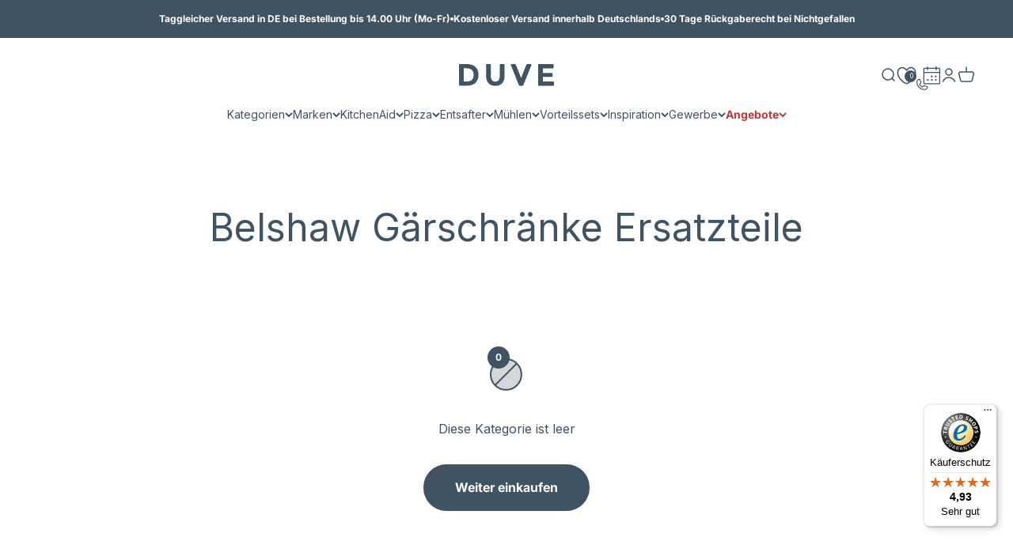

--- FILE ---
content_type: text/html; charset=utf-8
request_url: https://duve.de/collections/belshaw-garschranke-ersatzteile
body_size: 70257
content:
<!doctype html>

<html class="no-js" lang="de" dir="ltr">
  <head>
	<script src="//duve.de/cdn/shop/files/pandectes-rules.js?v=12898877816046589342"></script>
	
	
   
        <!-- Google Tag Manager -->
    <script defer async>(function(w,d,s,l,i){w[l]=w[l]||[];w[l].push({'gtm.start':
    new Date().getTime(),event:'gtm.js'});var f=d.getElementsByTagName(s)[0],
    j=d.createElement(s),dl=l!='dataLayer'?'&l='+l:'';j.async=true;j.src=
    'https://www.googletagmanager.com/gtm.js?id='+i+dl;f.parentNode.insertBefore(j,f);
    })(window,document,'script','dataLayer','GTM-MVWTH5P');</script>
    
    <!-- End Google Tag Manager -->
    
    <meta charset="utf-8">
    <meta name="viewport" content="width=device-width, initial-scale=1.0, height=device-height, minimum-scale=1.0, maximum-scale=1.0">
    <meta name="theme-color" content="#ffffff">

    <title>Belshaw Gärschränke Ersatzteile | Originalteile, Zubehör &amp; Garantie</title><meta name="description" content="Belshaw Gärschränke Ersatzteile: Originalteile, Zubehör, schneller Service und Garantie. Welche Ersatzteile passen? Beratung und Einbauhilfe"><link rel="canonical" href="https://duve.de/collections/belshaw-garschranke-ersatzteile"><link rel="shortcut icon" href="//duve.de/cdn/shop/files/Favicon_15.png?v=1717747972&width=96">
      <link rel="apple-touch-icon" href="//duve.de/cdn/shop/files/Favicon_15.png?v=1717747972&width=180"><link rel="preconnect" href="https://cdn.shopify.com">
    <link rel="preconnect" href="https://fonts.shopifycdn.com" crossorigin>
    <link rel="dns-prefetch" href="https://productreviews.shopifycdn.com"><link rel="preload" href="//duve.de/cdn/fonts/inter/inter_n4.b2a3f24c19b4de56e8871f609e73ca7f6d2e2bb9.woff2" as="font" type="font/woff2" crossorigin><link rel="preload" href="//duve.de/cdn/fonts/inter/inter_n4.b2a3f24c19b4de56e8871f609e73ca7f6d2e2bb9.woff2" as="font" type="font/woff2" crossorigin><meta property="og:type" content="website">
  <meta property="og:title" content="Belshaw Gärschränke Ersatzteile"><meta property="og:image" content="http://duve.de/cdn/shop/files/DUVE_Logo_neu.svg?v=1708679974&width=2048">
  <meta property="og:image:secure_url" content="https://duve.de/cdn/shop/files/DUVE_Logo_neu.svg?v=1708679974&width=2048">
  <meta property="og:image:width" content="1200">
  <meta property="og:image:height" content="628"><meta property="og:description" content="Belshaw Gärschränke Ersatzteile: Originalteile, Zubehör, schneller Service und Garantie. Welche Ersatzteile passen? Beratung und Einbauhilfe"><meta property="og:url" content="https://duve.de/collections/belshaw-garschranke-ersatzteile">
<meta property="og:site_name" content="Duve"><meta name="twitter:card" content="summary"><meta name="twitter:title" content="Belshaw Gärschränke Ersatzteile">
  <meta name="twitter:description" content=""><meta name="twitter:image" content="https://duve.de/cdn/shop/files/DUVE_Logo_neu.svg?crop=center&height=1200&v=1708679974&width=1200">
  <meta name="twitter:image:alt" content="">


  <script type="application/ld+json">
  {
    "@context": "https://schema.org",
    "@type": "BreadcrumbList",
  "itemListElement": [{
      "@type": "ListItem",
      "position": 1,
      "name": "Home",
      "item": "https://duve.de"
    },{
          "@type": "ListItem",
          "position": 2,
          "name": "Belshaw Gärschränke Ersatzteile",
          "item": "https://duve.de/collections/belshaw-garschranke-ersatzteile"
        }]
  }
  </script>

<style>/* Typography (heading) */
  @font-face {
  font-family: Inter;
  font-weight: 400;
  font-style: normal;
  font-display: swap;
  src: url("//duve.de/cdn/fonts/inter/inter_n4.b2a3f24c19b4de56e8871f609e73ca7f6d2e2bb9.woff2") format("woff2"),
       url("//duve.de/cdn/fonts/inter/inter_n4.af8052d517e0c9ffac7b814872cecc27ae1fa132.woff") format("woff");
}

@font-face {
  font-family: Inter;
  font-weight: 400;
  font-style: italic;
  font-display: swap;
  src: url("//duve.de/cdn/fonts/inter/inter_i4.feae1981dda792ab80d117249d9c7e0f1017e5b3.woff2") format("woff2"),
       url("//duve.de/cdn/fonts/inter/inter_i4.62773b7113d5e5f02c71486623cf828884c85c6e.woff") format("woff");
}

/* Typography (body) */
  @font-face {
  font-family: Inter;
  font-weight: 400;
  font-style: normal;
  font-display: swap;
  src: url("//duve.de/cdn/fonts/inter/inter_n4.b2a3f24c19b4de56e8871f609e73ca7f6d2e2bb9.woff2") format("woff2"),
       url("//duve.de/cdn/fonts/inter/inter_n4.af8052d517e0c9ffac7b814872cecc27ae1fa132.woff") format("woff");
}

@font-face {
  font-family: Inter;
  font-weight: 400;
  font-style: italic;
  font-display: swap;
  src: url("//duve.de/cdn/fonts/inter/inter_i4.feae1981dda792ab80d117249d9c7e0f1017e5b3.woff2") format("woff2"),
       url("//duve.de/cdn/fonts/inter/inter_i4.62773b7113d5e5f02c71486623cf828884c85c6e.woff") format("woff");
}

@font-face {
  font-family: Inter;
  font-weight: 700;
  font-style: normal;
  font-display: swap;
  src: url("//duve.de/cdn/fonts/inter/inter_n7.02711e6b374660cfc7915d1afc1c204e633421e4.woff2") format("woff2"),
       url("//duve.de/cdn/fonts/inter/inter_n7.6dab87426f6b8813070abd79972ceaf2f8d3b012.woff") format("woff");
}

@font-face {
  font-family: Inter;
  font-weight: 700;
  font-style: italic;
  font-display: swap;
  src: url("//duve.de/cdn/fonts/inter/inter_i7.b377bcd4cc0f160622a22d638ae7e2cd9b86ea4c.woff2") format("woff2"),
       url("//duve.de/cdn/fonts/inter/inter_i7.7c69a6a34e3bb44fcf6f975857e13b9a9b25beb4.woff") format("woff");
}

:root {
    /**
     * ---------------------------------------------------------------------
     * SPACING VARIABLES
     *
     * We are using a spacing inspired from frameworks like Tailwind CSS.
     * ---------------------------------------------------------------------
     */
    --spacing-0-5: 0.125rem; /* 2px */
    --spacing-1: 0.25rem; /* 4px */
    --spacing-1-5: 0.375rem; /* 6px */
    --spacing-2: 0.5rem; /* 8px */
    --spacing-2-5: 0.625rem; /* 10px */
    --spacing-3: 0.75rem; /* 12px */
    --spacing-3-5: 0.875rem; /* 14px */
    --spacing-4: 1rem; /* 16px */
    --spacing-4-5: 1.125rem; /* 18px */
    --spacing-5: 1.25rem; /* 20px */
    --spacing-5-5: 1.375rem; /* 22px */
    --spacing-6: 1.5rem; /* 24px */
    --spacing-6-5: 1.625rem; /* 26px */
    --spacing-7: 1.75rem; /* 28px */
    --spacing-7-5: 1.875rem; /* 30px */
    --spacing-8: 2rem; /* 32px */
    --spacing-8-5: 2.125rem; /* 34px */
    --spacing-9: 2.25rem; /* 36px */
    --spacing-9-5: 2.375rem; /* 38px */
    --spacing-10: 2.5rem; /* 40px */
    --spacing-11: 2.75rem; /* 44px */
    --spacing-12: 3rem; /* 48px */
    --spacing-14: 3.5rem; /* 56px */
    --spacing-16: 4rem; /* 64px */
    --spacing-18: 4.5rem; /* 72px */
    --spacing-20: 5rem; /* 80px */
    --spacing-24: 6rem; /* 96px */
    --spacing-28: 7rem; /* 112px */
    --spacing-32: 8rem; /* 128px */
    --spacing-36: 9rem; /* 144px */
    --spacing-40: 10rem; /* 160px */
    --spacing-44: 11rem; /* 176px */
    --spacing-48: 12rem; /* 192px */
    --spacing-52: 13rem; /* 208px */
    --spacing-56: 14rem; /* 224px */
    --spacing-60: 15rem; /* 240px */
    --spacing-64: 16rem; /* 256px */
    --spacing-72: 18rem; /* 288px */
    --spacing-80: 20rem; /* 320px */
    --spacing-96: 24rem; /* 384px */

    /* Container */
    --container-max-width: 1600px;
    --container-narrow-max-width: 1350px;
    --container-gutter: var(--spacing-5);
    --section-outer-spacing-block: var(--spacing-12);
    --section-inner-max-spacing-block: var(--spacing-10);
    --section-inner-spacing-inline: var(--container-gutter);
    --section-stack-spacing-block: var(--spacing-8);

    /* Grid gutter */
    --grid-gutter: var(--spacing-5);

    /* Product list settings */
    --product-list-row-gap: var(--spacing-8);
    --product-list-column-gap: var(--grid-gutter);

    /* Form settings */
    --input-gap: var(--spacing-2);
    --input-height: 2.625rem;
    --input-padding-inline: var(--spacing-4);

    /* Other sizes */
    --sticky-area-height: calc(var(--sticky-announcement-bar-enabled, 0) * var(--announcement-bar-height, 0px) + var(--sticky-header-enabled, 0) * var(--header-height, 0px));

    /* RTL support */
    --transform-logical-flip: 1;
    --transform-origin-start: left;
    --transform-origin-end: right;

    /**
     * ---------------------------------------------------------------------
     * TYPOGRAPHY
     * ---------------------------------------------------------------------
     */

    /* Font properties */
    --heading-font-family: Inter, sans-serif;
    --heading-font-weight: 400;
    --heading-font-style: normal;
    --heading-text-transform: normal;
    --heading-letter-spacing: 0.0em;
    --text-font-family: Inter, sans-serif;
    --text-font-weight: 400;
    --text-font-style: normal;
    --text-letter-spacing: 0.0em;

    /* Font sizes */
    --text-h0: 3rem;
    --text-h1: 2.5rem;
    --text-h2: 2rem;
    --text-h3: 1.5rem;
    --text-h4: 1.375rem;
    --text-h5: 1.125rem;
    --text-h6: 1rem;
    --text-xs: 0.6875rem;
    --text-sm: 0.75rem;
    --text-base: 0.875rem;
    --text-lg: 1.125rem;

    /**
     * ---------------------------------------------------------------------
     * COLORS
     * ---------------------------------------------------------------------
     */

    /* Color settings */--accent: 64 83 99;
    --text-primary: 64 83 99;
    --background-primary: 255 255 255;
    --dialog-background: 255 255 255;
    --border-color: var(--text-color, var(--text-primary)) / 0.12;

    /* Button colors */
    --button-background-primary: 64 83 99;
    --button-text-primary: 255 255 255;
    --button-background-secondary: 64 83 99;
    --button-text-secondary: 255 255 255;

    /* Status colors */
    --success-background: 234 241 236;
    --success-text: 81 138 93;
    --warning-background: 255 246 233;
    --warning-text: 255 183 74;
    --error-background: 254 231 231;
    --error-text: 248 58 58;

    /* Product colors */
    --on-sale-text: 192 55 55;
    --on-sale-badge-background: 192 55 55;
    --on-sale-badge-text: 255 255 255;
    --sold-out-badge-background: 208 208 208;
    --sold-out-badge-text: 0 0 0;
    --primary-badge-background: 153 145 132;
    --primary-badge-text: 255 255 255;
    --star-color: 155 144 129;
    --product-card-background: 255 255 255;
    --product-card-text: 64 83 99;

    /* Header colors */
    --header-background: 255 255 255;
    --header-text: 64 83 99;

    /* Footer colors */
    --footer-background: 245 246 250;
    --footer-text: 64 83 99;

    /* Rounded variables (used for border radius) */
    --rounded-xs: 0.25rem;
    --rounded-sm: 0.375rem;
    --rounded: 0.75rem;
    --rounded-lg: 1.5rem;
    --rounded-full: 9999px;

    --rounded-button: 3.75rem;
    --rounded-input: 0.5rem;

    /* Box shadow */
    --shadow-sm: 0 2px 8px rgb(var(--text-primary) / 0.1);
    --shadow: 0 5px 15px rgb(var(--text-primary) / 0.1);
    --shadow-md: 0 5px 30px rgb(var(--text-primary) / 0.1);
    --shadow-block: 0px 18px 50px rgb(var(--text-primary) / 0.1);

    /**
     * ---------------------------------------------------------------------
     * OTHER
     * ---------------------------------------------------------------------
     */

    --cursor-close-svg-url: url(//duve.de/cdn/shop/t/60/assets/cursor-close.svg?v=147174565022153725511708676295);
    --cursor-zoom-in-svg-url: url(//duve.de/cdn/shop/t/60/assets/cursor-zoom-in.svg?v=154953035094101115921708676282);
    --cursor-zoom-out-svg-url: url(//duve.de/cdn/shop/t/60/assets/cursor-zoom-out.svg?v=16155520337305705181708676277);
    --checkmark-svg-url: url(//duve.de/cdn/shop/t/60/assets/checkmark.svg?v=77552481021870063511708676277);
  }

  [dir="rtl"]:root {
    /* RTL support */
    --transform-logical-flip: -1;
    --transform-origin-start: right;
    --transform-origin-end: left;
  }

  @media screen and (min-width: 700px) {
    :root {
      /* Typography (font size) */
      --text-h0: 4rem;
      --text-h1: 3rem;
      --text-h2: 2.5rem;
      --text-h3: 2rem;
      --text-h4: 1.625rem;
      --text-h5: 1.25rem;
      --text-h6: 1.125rem;

      --text-xs: 0.75rem;
      --text-sm: 0.875rem;
      --text-base: 1.0rem;
      --text-lg: 1.25rem;

      /* Spacing */
      --container-gutter: 2rem;
      --section-outer-spacing-block: var(--spacing-16);
      --section-inner-max-spacing-block: var(--spacing-12);
      --section-inner-spacing-inline: var(--spacing-12);
      --section-stack-spacing-block: var(--spacing-12);

      /* Grid gutter */
      --grid-gutter: var(--spacing-6);

      /* Product list settings */
      --product-list-row-gap: var(--spacing-12);

      /* Form settings */
      --input-gap: 1rem;
      --input-height: 3.125rem;
      --input-padding-inline: var(--spacing-5);
    }
  }

  @media screen and (min-width: 1000px) {
    :root {
      /* Spacing settings */
      --container-gutter: var(--spacing-12);
      --section-outer-spacing-block: var(--spacing-18);
      --section-inner-max-spacing-block: var(--spacing-16);
      --section-inner-spacing-inline: var(--spacing-16);
      --section-stack-spacing-block: var(--spacing-12);
    }
  }

  @media screen and (min-width: 1150px) {
    :root {
      /* Spacing settings */
      --container-gutter: var(--spacing-12);
      --section-outer-spacing-block: var(--spacing-20);
      --section-inner-max-spacing-block: var(--spacing-16);
      --section-inner-spacing-inline: var(--spacing-16);
      --section-stack-spacing-block: var(--spacing-12);
    }
  }

  @media screen and (min-width: 1400px) {
    :root {
      /* Typography (font size) */
      --text-h0: 5rem;
      --text-h1: 3.75rem;
      --text-h2: 3rem;
      --text-h3: 2.25rem;
      --text-h4: 2rem;
      --text-h5: 1.5rem;
      --text-h6: 1.25rem;

      --section-outer-spacing-block: var(--spacing-24);
      --section-inner-max-spacing-block: var(--spacing-18);
      --section-inner-spacing-inline: var(--spacing-18);
    }
  }

  @media screen and (min-width: 1600px) {
    :root {
      --section-outer-spacing-block: var(--spacing-24);
      --section-inner-max-spacing-block: var(--spacing-20);
      --section-inner-spacing-inline: var(--spacing-20);
    }
  }

  /**
   * ---------------------------------------------------------------------
   * LIQUID DEPENDANT CSS
   *
   * Our main CSS is Liquid free, but some very specific features depend on
   * theme settings, so we have them here
   * ---------------------------------------------------------------------
   */@media screen and (pointer: fine) {
        .button:not([disabled]):hover, .btn:not([disabled]):hover, .shopify-payment-button__button--unbranded:not([disabled]):hover {
          --button-background-opacity: 0.85;
        }

        .button--subdued:not([disabled]):hover {
          --button-background: var(--text-color) / .05 !important;
        }
      }</style><script>
  document.documentElement.classList.replace('no-js', 'js');

  // This allows to expose several variables to the global scope, to be used in scripts
  window.themeVariables = {
    settings: {
      showPageTransition: false,
      headingApparition: "none",
      pageType: "collection",
      moneyFormat: "{{amount_with_comma_separator}} €",
      moneyWithCurrencyFormat: "{{amount_with_comma_separator}} €",
      currencyCodeEnabled: false,
      cartType: "drawer",
      showDiscount: true,
      discountMode: "saving"
    },

    strings: {
      accessibilityClose: "Schließen",
      accessibilityNext: "Vor",
      accessibilityPrevious: "Zurück",
      addToCartButton: "In den Warenkorb",
      soldOutButton: "Ausverkauft",
      preOrderButton: "Vorbestellen",
      unavailableButton: "Nicht verfügbar",
      closeGallery: "Galerie schließen",
      zoomGallery: "Bild vergrößern",
      errorGallery: "Bild kann nicht geladen werden",
      soldOutBadge: "Ausverkauft",
      discountBadge: "@@ sparen",
      sku: "SKU:",
      searchNoResults: "Keine Treffer",
      addOrderNote: "Bestellhinweis hinzufügen",
      editOrderNote: "Bestellhinweis bearbeiten",
      shippingEstimatorNoResults: "Tut uns leid, aber wir verschicken leider nicht an Ihre Adresse.",
      shippingEstimatorOneResult: "Für Ihre Adresse gibt es einen Versandtarif:",
      shippingEstimatorMultipleResults: "Für Ihre Adresse gibt es mehrere Versandtarife:",
      shippingEstimatorError: "Beim Berechnen der Versandkosten ist ein Fehler aufgetreten:"
    },

    breakpoints: {
      'sm': 'screen and (min-width: 700px)',
      'md': 'screen and (min-width: 1000px)',
      'lg': 'screen and (min-width: 1150px)',
      'xl': 'screen and (min-width: 1400px)',

      'sm-max': 'screen and (max-width: 699px)',
      'md-max': 'screen and (max-width: 999px)',
      'lg-max': 'screen and (max-width: 1149px)',
      'xl-max': 'screen and (max-width: 1399px)'
    }
  };// For detecting native share
  document.documentElement.classList.add(`native-share--${navigator.share ? 'enabled' : 'disabled'}`);</script><script type="module" src="//duve.de/cdn/shop/t/60/assets/vendor.min.js?v=114992621884149252901708676278"></script>
    <script type="module" src="//duve.de/cdn/shop/t/60/assets/theme.js?v=138867033668099282031762947282"></script>
    <script type="module" src="//duve.de/cdn/shop/t/60/assets/sections.js?v=41336778870026808341763039940"></script>
    <script src="//duve.de/cdn/shop/t/60/assets/cart-utils.js?v=125887193178698475381759390211" defer="defer"></script>

    <script>window.performance && window.performance.mark && window.performance.mark('shopify.content_for_header.start');</script><meta name="google-site-verification" content="qw6LyvhjrsUO75vhOPfIYufebZtzbBeCK3jMxBA3xmM">
<meta name="google-site-verification" content="qw6LyvhjrsUO75vhOPfIYufebZtzbBeCK3jMxBA3xmM">
<meta name="facebook-domain-verification" content="dbuthij3mzn50bj3ha8mdrvbrmu6nk">
<meta id="shopify-digital-wallet" name="shopify-digital-wallet" content="/55144611971/digital_wallets/dialog">
<meta name="shopify-checkout-api-token" content="9c0e1104c2181c2cbbcce1cda000bebd">
<meta id="in-context-paypal-metadata" data-shop-id="55144611971" data-venmo-supported="false" data-environment="production" data-locale="de_DE" data-paypal-v4="true" data-currency="EUR">
<link rel="alternate" type="application/atom+xml" title="Feed" href="/collections/belshaw-garschranke-ersatzteile.atom" />
<link rel="alternate" type="application/json+oembed" href="https://duve.de/collections/belshaw-garschranke-ersatzteile.oembed">
<script async="async" src="/checkouts/internal/preloads.js?locale=de-DE"></script>
<script id="apple-pay-shop-capabilities" type="application/json">{"shopId":55144611971,"countryCode":"DE","currencyCode":"EUR","merchantCapabilities":["supports3DS"],"merchantId":"gid:\/\/shopify\/Shop\/55144611971","merchantName":"duve.de","requiredBillingContactFields":["postalAddress","email"],"requiredShippingContactFields":["postalAddress","email"],"shippingType":"shipping","supportedNetworks":["visa","maestro","masterCard","amex"],"total":{"type":"pending","label":"duve.de","amount":"1.00"},"shopifyPaymentsEnabled":true,"supportsSubscriptions":true}</script>
<script id="shopify-features" type="application/json">{"accessToken":"9c0e1104c2181c2cbbcce1cda000bebd","betas":["rich-media-storefront-analytics"],"domain":"duve.de","predictiveSearch":true,"shopId":55144611971,"locale":"de"}</script>
<script>var Shopify = Shopify || {};
Shopify.shop = "duve-shop.myshopify.com";
Shopify.locale = "de";
Shopify.currency = {"active":"EUR","rate":"1.0"};
Shopify.country = "DE";
Shopify.theme = {"name":"apoio-duve\/impact-theme","id":160214614363,"schema_name":"Impact","schema_version":"5.1.1","theme_store_id":null,"role":"main"};
Shopify.theme.handle = "null";
Shopify.theme.style = {"id":null,"handle":null};
Shopify.cdnHost = "duve.de/cdn";
Shopify.routes = Shopify.routes || {};
Shopify.routes.root = "/";</script>
<script type="module">!function(o){(o.Shopify=o.Shopify||{}).modules=!0}(window);</script>
<script>!function(o){function n(){var o=[];function n(){o.push(Array.prototype.slice.apply(arguments))}return n.q=o,n}var t=o.Shopify=o.Shopify||{};t.loadFeatures=n(),t.autoloadFeatures=n()}(window);</script>
<script id="shop-js-analytics" type="application/json">{"pageType":"collection"}</script>
<script defer="defer" async type="module" src="//duve.de/cdn/shopifycloud/shop-js/modules/v2/client.init-shop-cart-sync_D96QZrIF.de.esm.js"></script>
<script defer="defer" async type="module" src="//duve.de/cdn/shopifycloud/shop-js/modules/v2/chunk.common_SV6uigsF.esm.js"></script>
<script type="module">
  await import("//duve.de/cdn/shopifycloud/shop-js/modules/v2/client.init-shop-cart-sync_D96QZrIF.de.esm.js");
await import("//duve.de/cdn/shopifycloud/shop-js/modules/v2/chunk.common_SV6uigsF.esm.js");

  window.Shopify.SignInWithShop?.initShopCartSync?.({"fedCMEnabled":true,"windoidEnabled":true});

</script>
<script>(function() {
  var isLoaded = false;
  function asyncLoad() {
    if (isLoaded) return;
    isLoaded = true;
    var urls = ["https:\/\/static.klaviyo.com\/onsite\/js\/klaviyo.js?company_id=TBCu9r\u0026shop=duve-shop.myshopify.com","https:\/\/storage.nfcube.com\/instafeed-ffe95798b521ec1ac5f5ac33409da7e5.js?shop=duve-shop.myshopify.com","\/\/searchserverapi1.com\/widgets\/shopify\/init.js?a=0W7u7O4F3r\u0026shop=duve-shop.myshopify.com","https:\/\/tseish-app.connect.trustedshops.com\/esc.js?apiBaseUrl=aHR0cHM6Ly90c2Vpc2gtYXBwLmNvbm5lY3QudHJ1c3RlZHNob3BzLmNvbQ==\u0026instanceId=ZHV2ZS1zaG9wLm15c2hvcGlmeS5jb20=\u0026shop=duve-shop.myshopify.com","https:\/\/cdn1.profitmetrics.io\/02E6EA67EA69C293\/shopify-bundle.js?shop=duve-shop.myshopify.com"];
    for (var i = 0; i < urls.length; i++) {
      var s = document.createElement('script');
      s.type = 'text/javascript';
      s.async = true;
      s.src = urls[i];
      var x = document.getElementsByTagName('script')[0];
      x.parentNode.insertBefore(s, x);
    }
  };
  if(window.attachEvent) {
    window.attachEvent('onload', asyncLoad);
  } else {
    window.addEventListener('load', asyncLoad, false);
  }
})();</script>
<script id="__st">var __st={"a":55144611971,"offset":3600,"reqid":"782ba8bc-587e-485d-b4be-0721d75f1683-1768455311","pageurl":"duve.de\/collections\/belshaw-garschranke-ersatzteile","u":"8e63a2a2dc03","p":"collection","rtyp":"collection","rid":403765067907};</script>
<script>window.ShopifyPaypalV4VisibilityTracking = true;</script>
<script id="captcha-bootstrap">!function(){'use strict';const t='contact',e='account',n='new_comment',o=[[t,t],['blogs',n],['comments',n],[t,'customer']],c=[[e,'customer_login'],[e,'guest_login'],[e,'recover_customer_password'],[e,'create_customer']],r=t=>t.map((([t,e])=>`form[action*='/${t}']:not([data-nocaptcha='true']) input[name='form_type'][value='${e}']`)).join(','),a=t=>()=>t?[...document.querySelectorAll(t)].map((t=>t.form)):[];function s(){const t=[...o],e=r(t);return a(e)}const i='password',u='form_key',d=['recaptcha-v3-token','g-recaptcha-response','h-captcha-response',i],f=()=>{try{return window.sessionStorage}catch{return}},m='__shopify_v',_=t=>t.elements[u];function p(t,e,n=!1){try{const o=window.sessionStorage,c=JSON.parse(o.getItem(e)),{data:r}=function(t){const{data:e,action:n}=t;return t[m]||n?{data:e,action:n}:{data:t,action:n}}(c);for(const[e,n]of Object.entries(r))t.elements[e]&&(t.elements[e].value=n);n&&o.removeItem(e)}catch(o){console.error('form repopulation failed',{error:o})}}const l='form_type',E='cptcha';function T(t){t.dataset[E]=!0}const w=window,h=w.document,L='Shopify',v='ce_forms',y='captcha';let A=!1;((t,e)=>{const n=(g='f06e6c50-85a8-45c8-87d0-21a2b65856fe',I='https://cdn.shopify.com/shopifycloud/storefront-forms-hcaptcha/ce_storefront_forms_captcha_hcaptcha.v1.5.2.iife.js',D={infoText:'Durch hCaptcha geschützt',privacyText:'Datenschutz',termsText:'Allgemeine Geschäftsbedingungen'},(t,e,n)=>{const o=w[L][v],c=o.bindForm;if(c)return c(t,g,e,D).then(n);var r;o.q.push([[t,g,e,D],n]),r=I,A||(h.body.append(Object.assign(h.createElement('script'),{id:'captcha-provider',async:!0,src:r})),A=!0)});var g,I,D;w[L]=w[L]||{},w[L][v]=w[L][v]||{},w[L][v].q=[],w[L][y]=w[L][y]||{},w[L][y].protect=function(t,e){n(t,void 0,e),T(t)},Object.freeze(w[L][y]),function(t,e,n,w,h,L){const[v,y,A,g]=function(t,e,n){const i=e?o:[],u=t?c:[],d=[...i,...u],f=r(d),m=r(i),_=r(d.filter((([t,e])=>n.includes(e))));return[a(f),a(m),a(_),s()]}(w,h,L),I=t=>{const e=t.target;return e instanceof HTMLFormElement?e:e&&e.form},D=t=>v().includes(t);t.addEventListener('submit',(t=>{const e=I(t);if(!e)return;const n=D(e)&&!e.dataset.hcaptchaBound&&!e.dataset.recaptchaBound,o=_(e),c=g().includes(e)&&(!o||!o.value);(n||c)&&t.preventDefault(),c&&!n&&(function(t){try{if(!f())return;!function(t){const e=f();if(!e)return;const n=_(t);if(!n)return;const o=n.value;o&&e.removeItem(o)}(t);const e=Array.from(Array(32),(()=>Math.random().toString(36)[2])).join('');!function(t,e){_(t)||t.append(Object.assign(document.createElement('input'),{type:'hidden',name:u})),t.elements[u].value=e}(t,e),function(t,e){const n=f();if(!n)return;const o=[...t.querySelectorAll(`input[type='${i}']`)].map((({name:t})=>t)),c=[...d,...o],r={};for(const[a,s]of new FormData(t).entries())c.includes(a)||(r[a]=s);n.setItem(e,JSON.stringify({[m]:1,action:t.action,data:r}))}(t,e)}catch(e){console.error('failed to persist form',e)}}(e),e.submit())}));const S=(t,e)=>{t&&!t.dataset[E]&&(n(t,e.some((e=>e===t))),T(t))};for(const o of['focusin','change'])t.addEventListener(o,(t=>{const e=I(t);D(e)&&S(e,y())}));const B=e.get('form_key'),M=e.get(l),P=B&&M;t.addEventListener('DOMContentLoaded',(()=>{const t=y();if(P)for(const e of t)e.elements[l].value===M&&p(e,B);[...new Set([...A(),...v().filter((t=>'true'===t.dataset.shopifyCaptcha))])].forEach((e=>S(e,t)))}))}(h,new URLSearchParams(w.location.search),n,t,e,['guest_login'])})(!0,!0)}();</script>
<script integrity="sha256-4kQ18oKyAcykRKYeNunJcIwy7WH5gtpwJnB7kiuLZ1E=" data-source-attribution="shopify.loadfeatures" defer="defer" src="//duve.de/cdn/shopifycloud/storefront/assets/storefront/load_feature-a0a9edcb.js" crossorigin="anonymous"></script>
<script data-source-attribution="shopify.dynamic_checkout.dynamic.init">var Shopify=Shopify||{};Shopify.PaymentButton=Shopify.PaymentButton||{isStorefrontPortableWallets:!0,init:function(){window.Shopify.PaymentButton.init=function(){};var t=document.createElement("script");t.src="https://duve.de/cdn/shopifycloud/portable-wallets/latest/portable-wallets.de.js",t.type="module",document.head.appendChild(t)}};
</script>
<script data-source-attribution="shopify.dynamic_checkout.buyer_consent">
  function portableWalletsHideBuyerConsent(e){var t=document.getElementById("shopify-buyer-consent"),n=document.getElementById("shopify-subscription-policy-button");t&&n&&(t.classList.add("hidden"),t.setAttribute("aria-hidden","true"),n.removeEventListener("click",e))}function portableWalletsShowBuyerConsent(e){var t=document.getElementById("shopify-buyer-consent"),n=document.getElementById("shopify-subscription-policy-button");t&&n&&(t.classList.remove("hidden"),t.removeAttribute("aria-hidden"),n.addEventListener("click",e))}window.Shopify?.PaymentButton&&(window.Shopify.PaymentButton.hideBuyerConsent=portableWalletsHideBuyerConsent,window.Shopify.PaymentButton.showBuyerConsent=portableWalletsShowBuyerConsent);
</script>
<script data-source-attribution="shopify.dynamic_checkout.cart.bootstrap">document.addEventListener("DOMContentLoaded",(function(){function t(){return document.querySelector("shopify-accelerated-checkout-cart, shopify-accelerated-checkout")}if(t())Shopify.PaymentButton.init();else{new MutationObserver((function(e,n){t()&&(Shopify.PaymentButton.init(),n.disconnect())})).observe(document.body,{childList:!0,subtree:!0})}}));
</script>
<link id="shopify-accelerated-checkout-styles" rel="stylesheet" media="screen" href="https://duve.de/cdn/shopifycloud/portable-wallets/latest/accelerated-checkout-backwards-compat.css" crossorigin="anonymous">
<style id="shopify-accelerated-checkout-cart">
        #shopify-buyer-consent {
  margin-top: 1em;
  display: inline-block;
  width: 100%;
}

#shopify-buyer-consent.hidden {
  display: none;
}

#shopify-subscription-policy-button {
  background: none;
  border: none;
  padding: 0;
  text-decoration: underline;
  font-size: inherit;
  cursor: pointer;
}

#shopify-subscription-policy-button::before {
  box-shadow: none;
}

      </style>

<script>window.performance && window.performance.mark && window.performance.mark('shopify.content_for_header.end');</script>
<link href="//duve.de/cdn/shop/t/60/assets/theme.css?v=102924801255600826961765997798" rel="stylesheet" type="text/css" media="all" /><!-- Begin eTrusted bootstrap tag -->
    <script defer async src="https://integrations.etrusted.com/applications/widget.js/v2" async defer></script>
    <!-- End eTrusted bootstrap tag -->

  <!-- BEGIN app block: shopify://apps/pandectes-gdpr/blocks/banner/58c0baa2-6cc1-480c-9ea6-38d6d559556a --><script>
  if (new URL(window.location.href).searchParams.get('trace') === '*') {
    console.log('pandectes metafields', {"banner":{"store":{"id":55144611971,"plan":"plus","theme":"apoio-duve\/impact-theme","primaryLocale":"de","adminMode":false,"headless":false,"storefrontRootDomain":"","checkoutRootDomain":"","storefrontAccessToken":""},"tsPublished":1757662963,"declaration":{"showPurpose":false,"showProvider":false,"declIntroText":"Wir verwenden Cookies, um die Funktionalität der Website zu optimieren, die Leistung zu analysieren und Ihnen ein personalisiertes Erlebnis zu bieten. Einige Cookies sind für den ordnungsgemäßen Betrieb der Website unerlässlich. Diese Cookies können nicht deaktiviert werden. In diesem Fenster können Sie Ihre Präferenzen für Cookies verwalten.","showDateGenerated":true},"language":{"unpublished":[],"languageMode":"Single","fallbackLanguage":"de","languageDetection":"browser","languagesSupported":[]},"texts":{"managed":{"headerText":{"de":"Wir respektieren deine Privatsphäre"},"consentText":{"de":"Nicht alle Cookies kann man essen. Diese Website verwendet Cookies, um Ihnen das beste Erlebnis zu bieten."},"linkText":{"de":"Mehr erfahren"},"imprintText":{"de":"Impressum"},"googleLinkText":{"de":"Googles Datenschutzbestimmungen"},"allowButtonText":{"de":"Annehmen"},"denyButtonText":{"de":"Ablehnen"},"dismissButtonText":{"de":"Okay"},"leaveSiteButtonText":{"de":"Diese Seite verlassen"},"preferencesButtonText":{"de":"Einstellungen"},"cookiePolicyText":{"de":"Cookie-Richtlinie"},"preferencesPopupTitleText":{"de":"Einwilligungseinstellungen verwalten"},"preferencesPopupIntroText":{"de":"Wir verwenden Cookies, um die Funktionalität der Website zu optimieren, die Leistung zu analysieren und Ihnen ein personalisiertes Erlebnis zu bieten. Einige Cookies sind für den ordnungsgemäßen Betrieb der Website unerlässlich. Diese Cookies können nicht deaktiviert werden. In diesem Fenster können Sie Ihre Präferenzen für Cookies verwalten."},"preferencesPopupSaveButtonText":{"de":"Auswahl speichern"},"preferencesPopupCloseButtonText":{"de":"Schließen"},"preferencesPopupAcceptAllButtonText":{"de":"Alles Akzeptieren"},"preferencesPopupRejectAllButtonText":{"de":"Alles ablehnen"},"cookiesDetailsText":{"de":"Cookie-Details"},"preferencesPopupAlwaysAllowedText":{"de":"Immer erlaubt"},"accessSectionParagraphText":{"de":"Sie haben das Recht, jederzeit auf Ihre Daten zuzugreifen."},"accessSectionTitleText":{"de":"Datenübertragbarkeit"},"accessSectionAccountInfoActionText":{"de":"persönliche Daten"},"accessSectionDownloadReportActionText":{"de":"Alle Daten anfordern"},"accessSectionGDPRRequestsActionText":{"de":"Anfragen betroffener Personen"},"accessSectionOrdersRecordsActionText":{"de":"Aufträge"},"rectificationSectionParagraphText":{"de":"Sie haben das Recht, die Aktualisierung Ihrer Daten zu verlangen, wann immer Sie dies für angemessen halten."},"rectificationSectionTitleText":{"de":"Datenberichtigung"},"rectificationCommentPlaceholder":{"de":"Beschreiben Sie, was Sie aktualisieren möchten"},"rectificationCommentValidationError":{"de":"Kommentar ist erforderlich"},"rectificationSectionEditAccountActionText":{"de":"Aktualisierung anfordern"},"erasureSectionTitleText":{"de":"Recht auf Vergessenwerden"},"erasureSectionParagraphText":{"de":"Sie haben das Recht, die Löschung aller Ihrer Daten zu verlangen. Danach können Sie nicht mehr auf Ihr Konto zugreifen."},"erasureSectionRequestDeletionActionText":{"de":"Löschung personenbezogener Daten anfordern"},"consentDate":{"de":"Zustimmungsdatum"},"consentId":{"de":"Einwilligungs-ID"},"consentSectionChangeConsentActionText":{"de":"Einwilligungspräferenz ändern"},"consentSectionConsentedText":{"de":"Sie haben der Cookie-Richtlinie dieser Website zugestimmt am"},"consentSectionNoConsentText":{"de":"Sie haben der Cookie-Richtlinie dieser Website nicht zugestimmt."},"consentSectionTitleText":{"de":"Ihre Cookie-Einwilligung"},"consentStatus":{"de":"Einwilligungspräferenz"},"confirmationFailureMessage":{"de":"Ihre Anfrage wurde nicht bestätigt. Bitte versuchen Sie es erneut und wenn das Problem weiterhin besteht, wenden Sie sich an den Ladenbesitzer, um Hilfe zu erhalten"},"confirmationFailureTitle":{"de":"Ein Problem ist aufgetreten"},"confirmationSuccessMessage":{"de":"Wir werden uns in Kürze zu Ihrem Anliegen bei Ihnen melden."},"confirmationSuccessTitle":{"de":"Ihre Anfrage wurde bestätigt"},"guestsSupportEmailFailureMessage":{"de":"Ihre Anfrage wurde nicht übermittelt. Bitte versuchen Sie es erneut und wenn das Problem weiterhin besteht, wenden Sie sich an den Shop-Inhaber, um Hilfe zu erhalten."},"guestsSupportEmailFailureTitle":{"de":"Ein Problem ist aufgetreten"},"guestsSupportEmailPlaceholder":{"de":"E-Mail-Addresse"},"guestsSupportEmailSuccessMessage":{"de":"Wenn Sie als Kunde dieses Shops registriert sind, erhalten Sie in Kürze eine E-Mail mit Anweisungen zum weiteren Vorgehen."},"guestsSupportEmailSuccessTitle":{"de":"Vielen Dank für die Anfrage"},"guestsSupportEmailValidationError":{"de":"Email ist ungültig"},"guestsSupportInfoText":{"de":"Bitte loggen Sie sich mit Ihrem Kundenkonto ein, um fortzufahren."},"submitButton":{"de":"einreichen"},"submittingButton":{"de":"Senden..."},"cancelButton":{"de":"Abbrechen"},"declIntroText":{"de":"Wir verwenden Cookies, um die Funktionalität der Website zu optimieren, die Leistung zu analysieren und Ihnen ein personalisiertes Erlebnis zu bieten. Einige Cookies sind für den ordnungsgemäßen Betrieb der Website unerlässlich. Diese Cookies können nicht deaktiviert werden. In diesem Fenster können Sie Ihre Präferenzen für Cookies verwalten."},"declName":{"de":"Name"},"declPurpose":{"de":"Zweck"},"declType":{"de":"Typ"},"declRetention":{"de":"Speicherdauer"},"declProvider":{"de":"Anbieter"},"declFirstParty":{"de":"Erstanbieter"},"declThirdParty":{"de":"Drittanbieter"},"declSeconds":{"de":"Sekunden"},"declMinutes":{"de":"Minuten"},"declHours":{"de":"Std."},"declDays":{"de":"Tage"},"declMonths":{"de":"Monate"},"declYears":{"de":"Jahre"},"declSession":{"de":"Sitzung"},"declDomain":{"de":"Domain"},"declPath":{"de":"Weg"}},"categories":{"strictlyNecessaryCookiesTitleText":{"de":"Unbedingt erforderlich"},"strictlyNecessaryCookiesDescriptionText":{"de":"Diese Cookies sind unerlässlich, damit Sie sich auf der Website bewegen und ihre Funktionen nutzen können, z. B. den Zugriff auf sichere Bereiche der Website. Ohne diese Cookies kann die Website nicht richtig funktionieren."},"functionalityCookiesTitleText":{"de":"Funktionale Cookies"},"functionalityCookiesDescriptionText":{"de":"Diese Cookies ermöglichen es der Website, verbesserte Funktionalität und Personalisierung bereitzustellen. Sie können von uns oder von Drittanbietern gesetzt werden, deren Dienste wir auf unseren Seiten hinzugefügt haben. Wenn Sie diese Cookies nicht zulassen, funktionieren einige oder alle dieser Dienste möglicherweise nicht richtig."},"performanceCookiesTitleText":{"de":"Performance-Cookies"},"performanceCookiesDescriptionText":{"de":"Diese Cookies ermöglichen es uns, die Leistung unserer Website zu überwachen und zu verbessern. Sie ermöglichen es uns beispielsweise, Besuche zu zählen, Verkehrsquellen zu identifizieren und zu sehen, welche Teile der Website am beliebtesten sind."},"targetingCookiesTitleText":{"de":"Targeting-Cookies"},"targetingCookiesDescriptionText":{"de":"Diese Cookies können von unseren Werbepartnern über unsere Website gesetzt werden. Sie können von diesen Unternehmen verwendet werden, um ein Profil Ihrer Interessen zu erstellen und Ihnen relevante Werbung auf anderen Websites anzuzeigen. Sie speichern keine direkten personenbezogenen Daten, sondern basieren auf der eindeutigen Identifizierung Ihres Browsers und Ihres Internetgeräts. Wenn Sie diese Cookies nicht zulassen, erleben Sie weniger zielgerichtete Werbung."},"unclassifiedCookiesTitleText":{"de":"Unklassifizierte Cookies"},"unclassifiedCookiesDescriptionText":{"de":"Unklassifizierte Cookies sind Cookies, die wir gerade zusammen mit den Anbietern einzelner Cookies klassifizieren."}},"auto":{}},"library":{"previewMode":false,"fadeInTimeout":0,"defaultBlocked":0,"showLink":true,"showImprintLink":true,"showGoogleLink":false,"enabled":true,"cookie":{"expiryDays":365,"secure":true,"domain":""},"dismissOnScroll":false,"dismissOnWindowClick":false,"dismissOnTimeout":false,"palette":{"popup":{"background":"#FFFFFF","backgroundForCalculations":{"a":1,"b":255,"g":255,"r":255},"text":"#000000"},"button":{"background":"#000000","backgroundForCalculations":{"a":1,"b":0,"g":0,"r":0},"text":"#FFFFFF","textForCalculation":{"a":1,"b":255,"g":255,"r":255},"border":"transparent"}},"content":{"href":"https:\/\/duve-shop.myshopify.com\/policies\/privacy-policy","imprintHref":"\/","close":"\u0026#10005;","target":"","logo":""},"window":"\u003cdiv role=\"dialog\" aria-label=\"{{header}}\" aria-describedby=\"cookieconsent:desc\" id=\"pandectes-banner\" class=\"cc-window-wrapper cc-bottom-center-wrapper\"\u003e\u003cdiv class=\"pd-cookie-banner-window cc-window {{classes}}\"\u003e\u003c!--googleoff: all--\u003e{{children}}\u003c!--googleon: all--\u003e\u003c\/div\u003e\u003c\/div\u003e","compliance":{"custom":"\u003cdiv class=\"cc-compliance cc-highlight\"\u003e{{preferences}}{{allow}}\u003c\/div\u003e"},"type":"custom","layouts":{"basic":"{{messagelink}}{{compliance}}{{close}}"},"position":"bottom-center","theme":"classic","revokable":true,"animateRevokable":false,"revokableReset":false,"revokableLogoUrl":"","revokablePlacement":"bottom-left","revokableMarginHorizontal":15,"revokableMarginVertical":15,"static":false,"autoAttach":true,"hasTransition":true,"blacklistPage":[""],"elements":{"close":"\u003cbutton aria-label=\"Schließen\" type=\"button\" class=\"cc-close\"\u003e{{close}}\u003c\/button\u003e","dismiss":"\u003cbutton type=\"button\" class=\"cc-btn cc-btn-decision cc-dismiss\"\u003e{{dismiss}}\u003c\/button\u003e","allow":"\u003cbutton type=\"button\" class=\"cc-btn cc-btn-decision cc-allow\"\u003e{{allow}}\u003c\/button\u003e","deny":"\u003cbutton type=\"button\" class=\"cc-btn cc-btn-decision cc-deny\"\u003e{{deny}}\u003c\/button\u003e","preferences":"\u003cbutton type=\"button\" class=\"cc-btn cc-settings\" onclick=\"Pandectes.fn.openPreferences()\"\u003e{{preferences}}\u003c\/button\u003e"}},"geolocation":{"brOnly":false,"caOnly":false,"chOnly":false,"euOnly":false,"jpOnly":false,"thOnly":false,"canadaOnly":false,"canadaLaw25":false,"canadaPipeda":false,"globalVisibility":true},"dsr":{"guestsSupport":false,"accessSectionDownloadReportAuto":false},"banner":{"resetTs":1709120280,"extraCss":"        .cc-banner-logo {max-width: 24em!important;}    @media(min-width: 768px) {.cc-window.cc-floating{max-width: 24em!important;width: 24em!important;}}    .cc-message, .pd-cookie-banner-window .cc-header, .cc-logo {text-align: center}    .cc-window-wrapper{z-index: 2147483647;}    .cc-window{z-index: 2147483647;font-family: inherit;}    .pd-cookie-banner-window .cc-header{font-family: inherit;}    .pd-cp-ui{font-family: inherit; background-color: #FFFFFF;color:#000000;}    button.pd-cp-btn, a.pd-cp-btn{background-color:#000000;color:#FFFFFF!important;}    input + .pd-cp-preferences-slider{background-color: rgba(0, 0, 0, 0.3)}    .pd-cp-scrolling-section::-webkit-scrollbar{background-color: rgba(0, 0, 0, 0.3)}    input:checked + .pd-cp-preferences-slider{background-color: rgba(0, 0, 0, 1)}    .pd-cp-scrolling-section::-webkit-scrollbar-thumb {background-color: rgba(0, 0, 0, 1)}    .pd-cp-ui-close{color:#000000;}    .pd-cp-preferences-slider:before{background-color: #FFFFFF}    .pd-cp-title:before {border-color: #000000!important}    .pd-cp-preferences-slider{background-color:#000000}    .pd-cp-toggle{color:#000000!important}    @media(max-width:699px) {.pd-cp-ui-close-top svg {fill: #000000}}    .pd-cp-toggle:hover,.pd-cp-toggle:visited,.pd-cp-toggle:active{color:#000000!important}    .pd-cookie-banner-window {box-shadow: 0 0 18px rgb(0 0 0 \/ 20%);}  .cc-revoke {  left: -20rem!important;  opacity:0;}","customJavascript":{},"showPoweredBy":false,"logoHeight":40,"revokableTrigger":false,"hybridStrict":false,"cookiesBlockedByDefault":"0","isActive":true,"implicitSavePreferences":true,"cookieIcon":true,"blockBots":false,"showCookiesDetails":true,"hasTransition":true,"blockingPage":false,"showOnlyLandingPage":false,"leaveSiteUrl":"https:\/\/www.google.com","linkRespectStoreLang":false},"cookies":{"0":[{"name":"keep_alive","type":"http","domain":"duve.de","path":"\/","provider":"Shopify","firstParty":true,"retention":"30 minute(s)","expires":30,"unit":"declMinutes","purpose":{"de":"Wird im Zusammenhang mit der Käuferlokalisierung verwendet."}},{"name":"secure_customer_sig","type":"http","domain":"duve.de","path":"\/","provider":"Shopify","firstParty":true,"retention":"1 year(s)","expires":1,"unit":"declYears","purpose":{"de":"Wird im Zusammenhang mit dem Kundenlogin verwendet."}},{"name":"localization","type":"http","domain":"duve.de","path":"\/","provider":"Shopify","firstParty":true,"retention":"1 year(s)","expires":1,"unit":"declYears","purpose":{"de":"Lokalisierung von Shopify-Shops"}},{"name":"cart_currency","type":"http","domain":"duve.de","path":"\/","provider":"Shopify","firstParty":true,"retention":"2 ","expires":2,"unit":"declSession","purpose":{"de":"Das Cookie ist für die sichere Checkout- und Zahlungsfunktion auf der Website erforderlich. Diese Funktion wird von shopify.com bereitgestellt."}},{"name":"_cmp_a","type":"http","domain":".duve.de","path":"\/","provider":"Shopify","firstParty":true,"retention":"1 day(s)","expires":1,"unit":"declDays","purpose":{"de":"Wird zum Verwalten der Datenschutzeinstellungen des Kunden verwendet."}},{"name":"_tracking_consent","type":"http","domain":".duve.de","path":"\/","provider":"Shopify","firstParty":true,"retention":"1 year(s)","expires":1,"unit":"declYears","purpose":{"de":"Tracking-Einstellungen."}},{"name":"cart","type":"http","domain":"duve.de","path":"\/","provider":"Shopify","firstParty":true,"retention":"2 ","expires":2,"unit":"declSession","purpose":{"de":"Notwendig für die Warenkorbfunktion auf der Website."}},{"name":"cart_ts","type":"http","domain":"duve.de","path":"\/","provider":"Shopify","firstParty":true,"retention":"2 ","expires":2,"unit":"declSession","purpose":{"de":"Wird im Zusammenhang mit der Kasse verwendet."}},{"name":"cart_sig","type":"http","domain":"duve.de","path":"\/","provider":"Shopify","firstParty":true,"retention":"2 ","expires":2,"unit":"declSession","purpose":{"de":"Shopify-Analysen."}},{"name":"dynamic_checkout_shown_on_cart","type":"http","domain":"duve.de","path":"\/","provider":"Shopify","firstParty":true,"retention":"30 minute(s)","expires":30,"unit":"declMinutes","purpose":{"de":"Wird im Zusammenhang mit der Kasse verwendet."}},{"name":"_secure_session_id","type":"http","domain":"duve.de","path":"\/","provider":"Shopify","firstParty":true,"retention":"1 month(s)","expires":1,"unit":"declMonths","purpose":{"de":"Wird in Verbindung mit der Navigation durch eine Storefront verwendet."}},{"name":"cookietest","type":"http","domain":"duve.de","path":"\/","provider":"Shopify","firstParty":true,"retention":"Session","expires":1,"unit":"declSeconds","purpose":{"de":"Used to ensure our systems are working correctly."}}],"1":[{"name":"ts_c","type":"http","domain":".paypal.com","path":"\/","provider":"Paypal","firstParty":false,"retention":"1 year(s)","expires":1,"unit":"declYears","purpose":{"de":"Wird im Zusammenhang mit der PayPal-Zahlungsfunktion auf der Website verwendet. Das Cookie ist für eine sichere Transaktion über PayPal erforderlich."}},{"name":"ts","type":"http","domain":".paypal.com","path":"\/","provider":"Paypal","firstParty":false,"retention":"1 year(s)","expires":1,"unit":"declYears","purpose":{"de":"Wird im Zusammenhang mit der PayPal-Zahlungsfunktion auf der Website verwendet. Das Cookie ist für eine sichere Transaktion über PayPal erforderlich."}}],"2":[{"name":"_shopify_y","type":"http","domain":".duve.de","path":"\/","provider":"Shopify","firstParty":true,"retention":"1 year(s)","expires":1,"unit":"declYears","purpose":{"de":"Shopify-Analysen."}},{"name":"_shopify_s","type":"http","domain":".duve.de","path":"\/","provider":"Shopify","firstParty":true,"retention":"30 minute(s)","expires":30,"unit":"declMinutes","purpose":{"de":"Shopify-Analysen."}},{"name":"__cf_bm","type":"http","domain":".reviews.io","path":"\/","provider":"CloudFlare","firstParty":false,"retention":"30 minute(s)","expires":30,"unit":"declMinutes","purpose":{"de":"Wird verwendet, um eingehenden Datenverkehr zu verwalten, der den mit Bots verbundenen Kriterien entspricht."}},{"name":"_orig_referrer","type":"http","domain":".duve.de","path":"\/","provider":"Shopify","firstParty":true,"retention":"2 ","expires":2,"unit":"declSession","purpose":{"de":"Verfolgt Zielseiten."}},{"name":"_landing_page","type":"http","domain":".duve.de","path":"\/","provider":"Shopify","firstParty":true,"retention":"2 ","expires":2,"unit":"declSession","purpose":{"de":"Verfolgt Zielseiten."}},{"name":"__cf_bm","type":"http","domain":".wishlist.scriptengine.net","path":"\/","provider":"CloudFlare","firstParty":false,"retention":"30 minute(s)","expires":30,"unit":"declMinutes","purpose":{"de":"Wird verwendet, um eingehenden Datenverkehr zu verwalten, der den mit Bots verbundenen Kriterien entspricht."}},{"name":"snize-recommendation","type":"http","domain":"duve.de","path":"\/","provider":"Searchanise","firstParty":true,"retention":"Session","expires":-54,"unit":"declYears","purpose":{"de":"Wird verwendet, um die Interaktion eines Benutzers mit den Shop-Produkten zu verfolgen, damit die Website Ihnen relevante Produkte anzeigen kann."}},{"name":"_shopify_sa_t","type":"http","domain":".duve.de","path":"\/","provider":"Shopify","firstParty":true,"retention":"30 minute(s)","expires":30,"unit":"declMinutes","purpose":{"de":"Shopify-Analysen in Bezug auf Marketing und Empfehlungen."}},{"name":"_shopify_sa_p","type":"http","domain":".duve.de","path":"\/","provider":"Shopify","firstParty":true,"retention":"30 minute(s)","expires":30,"unit":"declMinutes","purpose":{"de":"Shopify-Analysen in Bezug auf Marketing und Empfehlungen."}},{"name":"_ga","type":"http","domain":".duve.de","path":"\/","provider":"Google","firstParty":true,"retention":"1 year(s)","expires":1,"unit":"declYears","purpose":{"de":"Cookie wird von Google Analytics mit unbekannter Funktionalität gesetzt"}},{"name":"_shopify_s","type":"http","domain":"de","path":"\/","provider":"Shopify","firstParty":false,"retention":"Session","expires":1,"unit":"declSeconds","purpose":{"de":"Shopify-Analysen."}},{"name":"_gid","type":"http","domain":".duve.de","path":"\/","provider":"Google","firstParty":true,"retention":"1 day(s)","expires":1,"unit":"declDays","purpose":{"de":"Cookie wird von Google Analytics platziert, um Seitenaufrufe zu zählen und zu verfolgen."}},{"name":"_gat","type":"http","domain":".duve.de","path":"\/","provider":"Google","firstParty":true,"retention":"1 minute(s)","expires":1,"unit":"declMinutes","purpose":{"de":"Cookie wird von Google Analytics platziert, um Anfragen von Bots zu filtern."}},{"name":"_ga_PNYS909JL5","type":"http","domain":".duve.de","path":"\/","provider":"Google","firstParty":true,"retention":"1 year(s)","expires":1,"unit":"declYears","purpose":{"de":""}},{"name":"_ga_KR3QKGFL7M","type":"http","domain":".duve.de","path":"\/","provider":"Google","firstParty":true,"retention":"1 year(s)","expires":1,"unit":"declYears","purpose":{"de":""}}],"4":[{"name":"_gcl_au","type":"http","domain":".duve.de","path":"\/","provider":"Google","firstParty":true,"retention":"3 month(s)","expires":3,"unit":"declMonths","purpose":{"de":"Cookie wird von Google Tag Manager platziert, um Conversions zu verfolgen."}},{"name":"__kla_id","type":"http","domain":"duve.de","path":"\/","provider":"Klaviyo","firstParty":true,"retention":"1 year(s)","expires":1,"unit":"declYears","purpose":{"de":"Verfolgt, wenn jemand durch eine Klaviyo-E-Mail auf Ihre Website klickt"}},{"name":"wpm-domain-test","type":"http","domain":"duve.de","path":"\/","provider":"Shopify","firstParty":true,"retention":"Session","expires":1,"unit":"declSeconds","purpose":{"de":"Wird verwendet, um die Speicherung von Parametern zu Produkten, die dem Warenkorb hinzugefügt wurden, oder zur Zahlungswährung zu testen"}},{"name":"wpm-domain-test","type":"http","domain":"de","path":"\/","provider":"Shopify","firstParty":false,"retention":"Session","expires":1,"unit":"declSeconds","purpose":{"de":"Wird verwendet, um die Speicherung von Parametern zu Produkten, die dem Warenkorb hinzugefügt wurden, oder zur Zahlungswährung zu testen"}},{"name":"IDE","type":"http","domain":".doubleclick.net","path":"\/","provider":"Google","firstParty":false,"retention":"1 year(s)","expires":1,"unit":"declYears","purpose":{"de":"Um die Aktionen der Besucher zu messen, nachdem sie sich durch eine Anzeige geklickt haben. Verfällt nach 1 Jahr."}},{"name":"_fbp","type":"http","domain":".duve.de","path":"\/","provider":"Facebook","firstParty":true,"retention":"3 month(s)","expires":3,"unit":"declMonths","purpose":{"de":"Cookie wird von Facebook platziert, um Besuche auf Websites zu verfolgen."}}],"8":[{"name":"WISHLIST_TOTAL","type":"http","domain":"duve.de","path":"\/","provider":"Unknown","firstParty":true,"retention":"1 month(s)","expires":1,"unit":"declMonths","purpose":{"de":""}},{"name":"WISHLIST_PRODUCTS_IDS","type":"http","domain":"duve.de","path":"\/","provider":"Unknown","firstParty":true,"retention":"1 month(s)","expires":1,"unit":"declMonths","purpose":{"de":""}},{"name":"WISHLIST_PRODUCTS_IDS_SET","type":"http","domain":"duve.de","path":"\/","provider":"Unknown","firstParty":true,"retention":"1 month(s)","expires":1,"unit":"declMonths","purpose":{"de":""}},{"name":"WISHLIST_UUID","type":"http","domain":"duve.de","path":"\/","provider":"Unknown","firstParty":true,"retention":"1 month(s)","expires":1,"unit":"declMonths","purpose":{"de":""}},{"name":"WISHLIST_IP_ADDRESS","type":"http","domain":"duve.de","path":"\/","provider":"Unknown","firstParty":true,"retention":"1 month(s)","expires":1,"unit":"declMonths","purpose":{"de":""}}]},"blocker":{"isActive":false,"googleConsentMode":{"id":"","onlyGtm":false,"analyticsId":"","adwordsId":"","isActive":true,"adStorageCategory":4,"analyticsStorageCategory":2,"personalizationStorageCategory":1,"functionalityStorageCategory":1,"customEvent":true,"securityStorageCategory":0,"redactData":true,"urlPassthrough":true,"dataLayerProperty":"dataLayer","waitForUpdate":2000,"useNativeChannel":true,"debugMode":false},"facebookPixel":{"id":"","isActive":false,"ldu":false},"microsoft":{"isActive":true,"uetTags":"97205106"},"rakuten":{"isActive":false,"cmp":false,"ccpa":false},"klaviyoIsActive":false,"gpcIsActive":false,"clarity":{"isActive":false,"id":""},"defaultBlocked":0,"patterns":{"whiteList":[],"blackList":{"1":[],"2":[],"4":[],"8":[]},"iframesWhiteList":[],"iframesBlackList":{"1":[],"2":[],"4":[],"8":[]},"beaconsWhiteList":[],"beaconsBlackList":{"1":[],"2":[],"4":[],"8":[]}}}},"hasRules":true,"rules":{"store":{"id":55144611971,"adminMode":false,"headless":false,"storefrontRootDomain":"","checkoutRootDomain":"","storefrontAccessToken":""},"banner":{"revokableTrigger":false,"cookiesBlockedByDefault":"0","hybridStrict":false,"isActive":true},"geolocation":{"brOnly":false,"caOnly":false,"chOnly":false,"euOnly":false,"jpOnly":false,"thOnly":false,"canadaOnly":false,"canadaLaw25":false,"canadaPipeda":false,"globalVisibility":true},"blocker":{"isActive":false,"googleConsentMode":{"isActive":true,"id":"","analyticsId":"","onlyGtm":false,"adwordsId":"","adStorageCategory":4,"analyticsStorageCategory":2,"functionalityStorageCategory":1,"personalizationStorageCategory":1,"securityStorageCategory":0,"customEvent":true,"redactData":true,"urlPassthrough":true,"dataLayerProperty":"dataLayer","waitForUpdate":2000,"useNativeChannel":true,"debugMode":false},"facebookPixel":{"isActive":false,"id":"","ldu":false},"microsoft":{"isActive":true,"uetTags":"97205106"},"clarity":{"isActive":false,"id":""},"rakuten":{"isActive":false,"cmp":false,"ccpa":false},"gpcIsActive":false,"klaviyoIsActive":false,"defaultBlocked":0,"patterns":{"whiteList":[],"blackList":{"1":[],"2":[],"4":[],"8":[]},"iframesWhiteList":[],"iframesBlackList":{"1":[],"2":[],"4":[],"8":[]},"beaconsWhiteList":[],"beaconsBlackList":{"1":[],"2":[],"4":[],"8":[]}}}},"tcfIsActive":false});
  }
</script>

  
    
      <!-- TCF is active, scripts are loaded above -->
      
        <script>
          if (!window.PandectesRulesSettings) {
            window.PandectesRulesSettings = {"store":{"id":55144611971,"adminMode":false,"headless":false,"storefrontRootDomain":"","checkoutRootDomain":"","storefrontAccessToken":""},"banner":{"revokableTrigger":false,"cookiesBlockedByDefault":"0","hybridStrict":false,"isActive":true},"geolocation":{"brOnly":false,"caOnly":false,"chOnly":false,"euOnly":false,"jpOnly":false,"thOnly":false,"canadaOnly":false,"canadaLaw25":false,"canadaPipeda":false,"globalVisibility":true},"blocker":{"isActive":false,"googleConsentMode":{"isActive":true,"id":"","analyticsId":"","onlyGtm":false,"adwordsId":"","adStorageCategory":4,"analyticsStorageCategory":2,"functionalityStorageCategory":1,"personalizationStorageCategory":1,"securityStorageCategory":0,"customEvent":true,"redactData":true,"urlPassthrough":true,"dataLayerProperty":"dataLayer","waitForUpdate":2000,"useNativeChannel":true,"debugMode":false},"facebookPixel":{"isActive":false,"id":"","ldu":false},"microsoft":{"isActive":true,"uetTags":"97205106"},"clarity":{"isActive":false,"id":""},"rakuten":{"isActive":false,"cmp":false,"ccpa":false},"gpcIsActive":false,"klaviyoIsActive":false,"defaultBlocked":0,"patterns":{"whiteList":[],"blackList":{"1":[],"2":[],"4":[],"8":[]},"iframesWhiteList":[],"iframesBlackList":{"1":[],"2":[],"4":[],"8":[]},"beaconsWhiteList":[],"beaconsBlackList":{"1":[],"2":[],"4":[],"8":[]}}}};
            const rulesScript = document.createElement('script');
            window.PandectesRulesSettings.auto = true;
            rulesScript.src = "https://cdn.shopify.com/extensions/019bbd20-7407-7309-a4f6-56c2777fd2e0/gdpr-209/assets/pandectes-rules.js";
            const firstChild = document.head.firstChild;
            document.head.insertBefore(rulesScript, firstChild);
          }
        </script>
      
      <script>
        
          window.PandectesSettings = {"store":{"id":55144611971,"plan":"plus","theme":"apoio-duve/impact-theme","primaryLocale":"de","adminMode":false,"headless":false,"storefrontRootDomain":"","checkoutRootDomain":"","storefrontAccessToken":""},"tsPublished":1757662963,"declaration":{"showPurpose":false,"showProvider":false,"declIntroText":"Wir verwenden Cookies, um die Funktionalität der Website zu optimieren, die Leistung zu analysieren und Ihnen ein personalisiertes Erlebnis zu bieten. Einige Cookies sind für den ordnungsgemäßen Betrieb der Website unerlässlich. Diese Cookies können nicht deaktiviert werden. In diesem Fenster können Sie Ihre Präferenzen für Cookies verwalten.","showDateGenerated":true},"language":{"unpublished":[],"languageMode":"Single","fallbackLanguage":"de","languageDetection":"browser","languagesSupported":[]},"texts":{"managed":{"headerText":{"de":"Wir respektieren deine Privatsphäre"},"consentText":{"de":"Nicht alle Cookies kann man essen. Diese Website verwendet Cookies, um Ihnen das beste Erlebnis zu bieten."},"linkText":{"de":"Mehr erfahren"},"imprintText":{"de":"Impressum"},"googleLinkText":{"de":"Googles Datenschutzbestimmungen"},"allowButtonText":{"de":"Annehmen"},"denyButtonText":{"de":"Ablehnen"},"dismissButtonText":{"de":"Okay"},"leaveSiteButtonText":{"de":"Diese Seite verlassen"},"preferencesButtonText":{"de":"Einstellungen"},"cookiePolicyText":{"de":"Cookie-Richtlinie"},"preferencesPopupTitleText":{"de":"Einwilligungseinstellungen verwalten"},"preferencesPopupIntroText":{"de":"Wir verwenden Cookies, um die Funktionalität der Website zu optimieren, die Leistung zu analysieren und Ihnen ein personalisiertes Erlebnis zu bieten. Einige Cookies sind für den ordnungsgemäßen Betrieb der Website unerlässlich. Diese Cookies können nicht deaktiviert werden. In diesem Fenster können Sie Ihre Präferenzen für Cookies verwalten."},"preferencesPopupSaveButtonText":{"de":"Auswahl speichern"},"preferencesPopupCloseButtonText":{"de":"Schließen"},"preferencesPopupAcceptAllButtonText":{"de":"Alles Akzeptieren"},"preferencesPopupRejectAllButtonText":{"de":"Alles ablehnen"},"cookiesDetailsText":{"de":"Cookie-Details"},"preferencesPopupAlwaysAllowedText":{"de":"Immer erlaubt"},"accessSectionParagraphText":{"de":"Sie haben das Recht, jederzeit auf Ihre Daten zuzugreifen."},"accessSectionTitleText":{"de":"Datenübertragbarkeit"},"accessSectionAccountInfoActionText":{"de":"persönliche Daten"},"accessSectionDownloadReportActionText":{"de":"Alle Daten anfordern"},"accessSectionGDPRRequestsActionText":{"de":"Anfragen betroffener Personen"},"accessSectionOrdersRecordsActionText":{"de":"Aufträge"},"rectificationSectionParagraphText":{"de":"Sie haben das Recht, die Aktualisierung Ihrer Daten zu verlangen, wann immer Sie dies für angemessen halten."},"rectificationSectionTitleText":{"de":"Datenberichtigung"},"rectificationCommentPlaceholder":{"de":"Beschreiben Sie, was Sie aktualisieren möchten"},"rectificationCommentValidationError":{"de":"Kommentar ist erforderlich"},"rectificationSectionEditAccountActionText":{"de":"Aktualisierung anfordern"},"erasureSectionTitleText":{"de":"Recht auf Vergessenwerden"},"erasureSectionParagraphText":{"de":"Sie haben das Recht, die Löschung aller Ihrer Daten zu verlangen. Danach können Sie nicht mehr auf Ihr Konto zugreifen."},"erasureSectionRequestDeletionActionText":{"de":"Löschung personenbezogener Daten anfordern"},"consentDate":{"de":"Zustimmungsdatum"},"consentId":{"de":"Einwilligungs-ID"},"consentSectionChangeConsentActionText":{"de":"Einwilligungspräferenz ändern"},"consentSectionConsentedText":{"de":"Sie haben der Cookie-Richtlinie dieser Website zugestimmt am"},"consentSectionNoConsentText":{"de":"Sie haben der Cookie-Richtlinie dieser Website nicht zugestimmt."},"consentSectionTitleText":{"de":"Ihre Cookie-Einwilligung"},"consentStatus":{"de":"Einwilligungspräferenz"},"confirmationFailureMessage":{"de":"Ihre Anfrage wurde nicht bestätigt. Bitte versuchen Sie es erneut und wenn das Problem weiterhin besteht, wenden Sie sich an den Ladenbesitzer, um Hilfe zu erhalten"},"confirmationFailureTitle":{"de":"Ein Problem ist aufgetreten"},"confirmationSuccessMessage":{"de":"Wir werden uns in Kürze zu Ihrem Anliegen bei Ihnen melden."},"confirmationSuccessTitle":{"de":"Ihre Anfrage wurde bestätigt"},"guestsSupportEmailFailureMessage":{"de":"Ihre Anfrage wurde nicht übermittelt. Bitte versuchen Sie es erneut und wenn das Problem weiterhin besteht, wenden Sie sich an den Shop-Inhaber, um Hilfe zu erhalten."},"guestsSupportEmailFailureTitle":{"de":"Ein Problem ist aufgetreten"},"guestsSupportEmailPlaceholder":{"de":"E-Mail-Addresse"},"guestsSupportEmailSuccessMessage":{"de":"Wenn Sie als Kunde dieses Shops registriert sind, erhalten Sie in Kürze eine E-Mail mit Anweisungen zum weiteren Vorgehen."},"guestsSupportEmailSuccessTitle":{"de":"Vielen Dank für die Anfrage"},"guestsSupportEmailValidationError":{"de":"Email ist ungültig"},"guestsSupportInfoText":{"de":"Bitte loggen Sie sich mit Ihrem Kundenkonto ein, um fortzufahren."},"submitButton":{"de":"einreichen"},"submittingButton":{"de":"Senden..."},"cancelButton":{"de":"Abbrechen"},"declIntroText":{"de":"Wir verwenden Cookies, um die Funktionalität der Website zu optimieren, die Leistung zu analysieren und Ihnen ein personalisiertes Erlebnis zu bieten. Einige Cookies sind für den ordnungsgemäßen Betrieb der Website unerlässlich. Diese Cookies können nicht deaktiviert werden. In diesem Fenster können Sie Ihre Präferenzen für Cookies verwalten."},"declName":{"de":"Name"},"declPurpose":{"de":"Zweck"},"declType":{"de":"Typ"},"declRetention":{"de":"Speicherdauer"},"declProvider":{"de":"Anbieter"},"declFirstParty":{"de":"Erstanbieter"},"declThirdParty":{"de":"Drittanbieter"},"declSeconds":{"de":"Sekunden"},"declMinutes":{"de":"Minuten"},"declHours":{"de":"Std."},"declDays":{"de":"Tage"},"declMonths":{"de":"Monate"},"declYears":{"de":"Jahre"},"declSession":{"de":"Sitzung"},"declDomain":{"de":"Domain"},"declPath":{"de":"Weg"}},"categories":{"strictlyNecessaryCookiesTitleText":{"de":"Unbedingt erforderlich"},"strictlyNecessaryCookiesDescriptionText":{"de":"Diese Cookies sind unerlässlich, damit Sie sich auf der Website bewegen und ihre Funktionen nutzen können, z. B. den Zugriff auf sichere Bereiche der Website. Ohne diese Cookies kann die Website nicht richtig funktionieren."},"functionalityCookiesTitleText":{"de":"Funktionale Cookies"},"functionalityCookiesDescriptionText":{"de":"Diese Cookies ermöglichen es der Website, verbesserte Funktionalität und Personalisierung bereitzustellen. Sie können von uns oder von Drittanbietern gesetzt werden, deren Dienste wir auf unseren Seiten hinzugefügt haben. Wenn Sie diese Cookies nicht zulassen, funktionieren einige oder alle dieser Dienste möglicherweise nicht richtig."},"performanceCookiesTitleText":{"de":"Performance-Cookies"},"performanceCookiesDescriptionText":{"de":"Diese Cookies ermöglichen es uns, die Leistung unserer Website zu überwachen und zu verbessern. Sie ermöglichen es uns beispielsweise, Besuche zu zählen, Verkehrsquellen zu identifizieren und zu sehen, welche Teile der Website am beliebtesten sind."},"targetingCookiesTitleText":{"de":"Targeting-Cookies"},"targetingCookiesDescriptionText":{"de":"Diese Cookies können von unseren Werbepartnern über unsere Website gesetzt werden. Sie können von diesen Unternehmen verwendet werden, um ein Profil Ihrer Interessen zu erstellen und Ihnen relevante Werbung auf anderen Websites anzuzeigen. Sie speichern keine direkten personenbezogenen Daten, sondern basieren auf der eindeutigen Identifizierung Ihres Browsers und Ihres Internetgeräts. Wenn Sie diese Cookies nicht zulassen, erleben Sie weniger zielgerichtete Werbung."},"unclassifiedCookiesTitleText":{"de":"Unklassifizierte Cookies"},"unclassifiedCookiesDescriptionText":{"de":"Unklassifizierte Cookies sind Cookies, die wir gerade zusammen mit den Anbietern einzelner Cookies klassifizieren."}},"auto":{}},"library":{"previewMode":false,"fadeInTimeout":0,"defaultBlocked":0,"showLink":true,"showImprintLink":true,"showGoogleLink":false,"enabled":true,"cookie":{"expiryDays":365,"secure":true,"domain":""},"dismissOnScroll":false,"dismissOnWindowClick":false,"dismissOnTimeout":false,"palette":{"popup":{"background":"#FFFFFF","backgroundForCalculations":{"a":1,"b":255,"g":255,"r":255},"text":"#000000"},"button":{"background":"#000000","backgroundForCalculations":{"a":1,"b":0,"g":0,"r":0},"text":"#FFFFFF","textForCalculation":{"a":1,"b":255,"g":255,"r":255},"border":"transparent"}},"content":{"href":"https://duve-shop.myshopify.com/policies/privacy-policy","imprintHref":"/","close":"&#10005;","target":"","logo":""},"window":"<div role=\"dialog\" aria-label=\"{{header}}\" aria-describedby=\"cookieconsent:desc\" id=\"pandectes-banner\" class=\"cc-window-wrapper cc-bottom-center-wrapper\"><div class=\"pd-cookie-banner-window cc-window {{classes}}\"><!--googleoff: all-->{{children}}<!--googleon: all--></div></div>","compliance":{"custom":"<div class=\"cc-compliance cc-highlight\">{{preferences}}{{allow}}</div>"},"type":"custom","layouts":{"basic":"{{messagelink}}{{compliance}}{{close}}"},"position":"bottom-center","theme":"classic","revokable":true,"animateRevokable":false,"revokableReset":false,"revokableLogoUrl":"","revokablePlacement":"bottom-left","revokableMarginHorizontal":15,"revokableMarginVertical":15,"static":false,"autoAttach":true,"hasTransition":true,"blacklistPage":[""],"elements":{"close":"<button aria-label=\"Schließen\" type=\"button\" class=\"cc-close\">{{close}}</button>","dismiss":"<button type=\"button\" class=\"cc-btn cc-btn-decision cc-dismiss\">{{dismiss}}</button>","allow":"<button type=\"button\" class=\"cc-btn cc-btn-decision cc-allow\">{{allow}}</button>","deny":"<button type=\"button\" class=\"cc-btn cc-btn-decision cc-deny\">{{deny}}</button>","preferences":"<button type=\"button\" class=\"cc-btn cc-settings\" onclick=\"Pandectes.fn.openPreferences()\">{{preferences}}</button>"}},"geolocation":{"brOnly":false,"caOnly":false,"chOnly":false,"euOnly":false,"jpOnly":false,"thOnly":false,"canadaOnly":false,"canadaLaw25":false,"canadaPipeda":false,"globalVisibility":true},"dsr":{"guestsSupport":false,"accessSectionDownloadReportAuto":false},"banner":{"resetTs":1709120280,"extraCss":"        .cc-banner-logo {max-width: 24em!important;}    @media(min-width: 768px) {.cc-window.cc-floating{max-width: 24em!important;width: 24em!important;}}    .cc-message, .pd-cookie-banner-window .cc-header, .cc-logo {text-align: center}    .cc-window-wrapper{z-index: 2147483647;}    .cc-window{z-index: 2147483647;font-family: inherit;}    .pd-cookie-banner-window .cc-header{font-family: inherit;}    .pd-cp-ui{font-family: inherit; background-color: #FFFFFF;color:#000000;}    button.pd-cp-btn, a.pd-cp-btn{background-color:#000000;color:#FFFFFF!important;}    input + .pd-cp-preferences-slider{background-color: rgba(0, 0, 0, 0.3)}    .pd-cp-scrolling-section::-webkit-scrollbar{background-color: rgba(0, 0, 0, 0.3)}    input:checked + .pd-cp-preferences-slider{background-color: rgba(0, 0, 0, 1)}    .pd-cp-scrolling-section::-webkit-scrollbar-thumb {background-color: rgba(0, 0, 0, 1)}    .pd-cp-ui-close{color:#000000;}    .pd-cp-preferences-slider:before{background-color: #FFFFFF}    .pd-cp-title:before {border-color: #000000!important}    .pd-cp-preferences-slider{background-color:#000000}    .pd-cp-toggle{color:#000000!important}    @media(max-width:699px) {.pd-cp-ui-close-top svg {fill: #000000}}    .pd-cp-toggle:hover,.pd-cp-toggle:visited,.pd-cp-toggle:active{color:#000000!important}    .pd-cookie-banner-window {box-shadow: 0 0 18px rgb(0 0 0 / 20%);}  .cc-revoke {  left: -20rem!important;  opacity:0;}","customJavascript":{},"showPoweredBy":false,"logoHeight":40,"revokableTrigger":false,"hybridStrict":false,"cookiesBlockedByDefault":"0","isActive":true,"implicitSavePreferences":true,"cookieIcon":true,"blockBots":false,"showCookiesDetails":true,"hasTransition":true,"blockingPage":false,"showOnlyLandingPage":false,"leaveSiteUrl":"https://www.google.com","linkRespectStoreLang":false},"cookies":{"0":[{"name":"keep_alive","type":"http","domain":"duve.de","path":"/","provider":"Shopify","firstParty":true,"retention":"30 minute(s)","expires":30,"unit":"declMinutes","purpose":{"de":"Wird im Zusammenhang mit der Käuferlokalisierung verwendet."}},{"name":"secure_customer_sig","type":"http","domain":"duve.de","path":"/","provider":"Shopify","firstParty":true,"retention":"1 year(s)","expires":1,"unit":"declYears","purpose":{"de":"Wird im Zusammenhang mit dem Kundenlogin verwendet."}},{"name":"localization","type":"http","domain":"duve.de","path":"/","provider":"Shopify","firstParty":true,"retention":"1 year(s)","expires":1,"unit":"declYears","purpose":{"de":"Lokalisierung von Shopify-Shops"}},{"name":"cart_currency","type":"http","domain":"duve.de","path":"/","provider":"Shopify","firstParty":true,"retention":"2 ","expires":2,"unit":"declSession","purpose":{"de":"Das Cookie ist für die sichere Checkout- und Zahlungsfunktion auf der Website erforderlich. Diese Funktion wird von shopify.com bereitgestellt."}},{"name":"_cmp_a","type":"http","domain":".duve.de","path":"/","provider":"Shopify","firstParty":true,"retention":"1 day(s)","expires":1,"unit":"declDays","purpose":{"de":"Wird zum Verwalten der Datenschutzeinstellungen des Kunden verwendet."}},{"name":"_tracking_consent","type":"http","domain":".duve.de","path":"/","provider":"Shopify","firstParty":true,"retention":"1 year(s)","expires":1,"unit":"declYears","purpose":{"de":"Tracking-Einstellungen."}},{"name":"cart","type":"http","domain":"duve.de","path":"/","provider":"Shopify","firstParty":true,"retention":"2 ","expires":2,"unit":"declSession","purpose":{"de":"Notwendig für die Warenkorbfunktion auf der Website."}},{"name":"cart_ts","type":"http","domain":"duve.de","path":"/","provider":"Shopify","firstParty":true,"retention":"2 ","expires":2,"unit":"declSession","purpose":{"de":"Wird im Zusammenhang mit der Kasse verwendet."}},{"name":"cart_sig","type":"http","domain":"duve.de","path":"/","provider":"Shopify","firstParty":true,"retention":"2 ","expires":2,"unit":"declSession","purpose":{"de":"Shopify-Analysen."}},{"name":"dynamic_checkout_shown_on_cart","type":"http","domain":"duve.de","path":"/","provider":"Shopify","firstParty":true,"retention":"30 minute(s)","expires":30,"unit":"declMinutes","purpose":{"de":"Wird im Zusammenhang mit der Kasse verwendet."}},{"name":"_secure_session_id","type":"http","domain":"duve.de","path":"/","provider":"Shopify","firstParty":true,"retention":"1 month(s)","expires":1,"unit":"declMonths","purpose":{"de":"Wird in Verbindung mit der Navigation durch eine Storefront verwendet."}},{"name":"cookietest","type":"http","domain":"duve.de","path":"/","provider":"Shopify","firstParty":true,"retention":"Session","expires":1,"unit":"declSeconds","purpose":{"de":"Used to ensure our systems are working correctly."}}],"1":[{"name":"ts_c","type":"http","domain":".paypal.com","path":"/","provider":"Paypal","firstParty":false,"retention":"1 year(s)","expires":1,"unit":"declYears","purpose":{"de":"Wird im Zusammenhang mit der PayPal-Zahlungsfunktion auf der Website verwendet. Das Cookie ist für eine sichere Transaktion über PayPal erforderlich."}},{"name":"ts","type":"http","domain":".paypal.com","path":"/","provider":"Paypal","firstParty":false,"retention":"1 year(s)","expires":1,"unit":"declYears","purpose":{"de":"Wird im Zusammenhang mit der PayPal-Zahlungsfunktion auf der Website verwendet. Das Cookie ist für eine sichere Transaktion über PayPal erforderlich."}}],"2":[{"name":"_shopify_y","type":"http","domain":".duve.de","path":"/","provider":"Shopify","firstParty":true,"retention":"1 year(s)","expires":1,"unit":"declYears","purpose":{"de":"Shopify-Analysen."}},{"name":"_shopify_s","type":"http","domain":".duve.de","path":"/","provider":"Shopify","firstParty":true,"retention":"30 minute(s)","expires":30,"unit":"declMinutes","purpose":{"de":"Shopify-Analysen."}},{"name":"__cf_bm","type":"http","domain":".reviews.io","path":"/","provider":"CloudFlare","firstParty":false,"retention":"30 minute(s)","expires":30,"unit":"declMinutes","purpose":{"de":"Wird verwendet, um eingehenden Datenverkehr zu verwalten, der den mit Bots verbundenen Kriterien entspricht."}},{"name":"_orig_referrer","type":"http","domain":".duve.de","path":"/","provider":"Shopify","firstParty":true,"retention":"2 ","expires":2,"unit":"declSession","purpose":{"de":"Verfolgt Zielseiten."}},{"name":"_landing_page","type":"http","domain":".duve.de","path":"/","provider":"Shopify","firstParty":true,"retention":"2 ","expires":2,"unit":"declSession","purpose":{"de":"Verfolgt Zielseiten."}},{"name":"__cf_bm","type":"http","domain":".wishlist.scriptengine.net","path":"/","provider":"CloudFlare","firstParty":false,"retention":"30 minute(s)","expires":30,"unit":"declMinutes","purpose":{"de":"Wird verwendet, um eingehenden Datenverkehr zu verwalten, der den mit Bots verbundenen Kriterien entspricht."}},{"name":"snize-recommendation","type":"http","domain":"duve.de","path":"/","provider":"Searchanise","firstParty":true,"retention":"Session","expires":-54,"unit":"declYears","purpose":{"de":"Wird verwendet, um die Interaktion eines Benutzers mit den Shop-Produkten zu verfolgen, damit die Website Ihnen relevante Produkte anzeigen kann."}},{"name":"_shopify_sa_t","type":"http","domain":".duve.de","path":"/","provider":"Shopify","firstParty":true,"retention":"30 minute(s)","expires":30,"unit":"declMinutes","purpose":{"de":"Shopify-Analysen in Bezug auf Marketing und Empfehlungen."}},{"name":"_shopify_sa_p","type":"http","domain":".duve.de","path":"/","provider":"Shopify","firstParty":true,"retention":"30 minute(s)","expires":30,"unit":"declMinutes","purpose":{"de":"Shopify-Analysen in Bezug auf Marketing und Empfehlungen."}},{"name":"_ga","type":"http","domain":".duve.de","path":"/","provider":"Google","firstParty":true,"retention":"1 year(s)","expires":1,"unit":"declYears","purpose":{"de":"Cookie wird von Google Analytics mit unbekannter Funktionalität gesetzt"}},{"name":"_shopify_s","type":"http","domain":"de","path":"/","provider":"Shopify","firstParty":false,"retention":"Session","expires":1,"unit":"declSeconds","purpose":{"de":"Shopify-Analysen."}},{"name":"_gid","type":"http","domain":".duve.de","path":"/","provider":"Google","firstParty":true,"retention":"1 day(s)","expires":1,"unit":"declDays","purpose":{"de":"Cookie wird von Google Analytics platziert, um Seitenaufrufe zu zählen und zu verfolgen."}},{"name":"_gat","type":"http","domain":".duve.de","path":"/","provider":"Google","firstParty":true,"retention":"1 minute(s)","expires":1,"unit":"declMinutes","purpose":{"de":"Cookie wird von Google Analytics platziert, um Anfragen von Bots zu filtern."}},{"name":"_ga_PNYS909JL5","type":"http","domain":".duve.de","path":"/","provider":"Google","firstParty":true,"retention":"1 year(s)","expires":1,"unit":"declYears","purpose":{"de":""}},{"name":"_ga_KR3QKGFL7M","type":"http","domain":".duve.de","path":"/","provider":"Google","firstParty":true,"retention":"1 year(s)","expires":1,"unit":"declYears","purpose":{"de":""}}],"4":[{"name":"_gcl_au","type":"http","domain":".duve.de","path":"/","provider":"Google","firstParty":true,"retention":"3 month(s)","expires":3,"unit":"declMonths","purpose":{"de":"Cookie wird von Google Tag Manager platziert, um Conversions zu verfolgen."}},{"name":"__kla_id","type":"http","domain":"duve.de","path":"/","provider":"Klaviyo","firstParty":true,"retention":"1 year(s)","expires":1,"unit":"declYears","purpose":{"de":"Verfolgt, wenn jemand durch eine Klaviyo-E-Mail auf Ihre Website klickt"}},{"name":"wpm-domain-test","type":"http","domain":"duve.de","path":"/","provider":"Shopify","firstParty":true,"retention":"Session","expires":1,"unit":"declSeconds","purpose":{"de":"Wird verwendet, um die Speicherung von Parametern zu Produkten, die dem Warenkorb hinzugefügt wurden, oder zur Zahlungswährung zu testen"}},{"name":"wpm-domain-test","type":"http","domain":"de","path":"/","provider":"Shopify","firstParty":false,"retention":"Session","expires":1,"unit":"declSeconds","purpose":{"de":"Wird verwendet, um die Speicherung von Parametern zu Produkten, die dem Warenkorb hinzugefügt wurden, oder zur Zahlungswährung zu testen"}},{"name":"IDE","type":"http","domain":".doubleclick.net","path":"/","provider":"Google","firstParty":false,"retention":"1 year(s)","expires":1,"unit":"declYears","purpose":{"de":"Um die Aktionen der Besucher zu messen, nachdem sie sich durch eine Anzeige geklickt haben. Verfällt nach 1 Jahr."}},{"name":"_fbp","type":"http","domain":".duve.de","path":"/","provider":"Facebook","firstParty":true,"retention":"3 month(s)","expires":3,"unit":"declMonths","purpose":{"de":"Cookie wird von Facebook platziert, um Besuche auf Websites zu verfolgen."}}],"8":[{"name":"WISHLIST_TOTAL","type":"http","domain":"duve.de","path":"/","provider":"Unknown","firstParty":true,"retention":"1 month(s)","expires":1,"unit":"declMonths","purpose":{"de":""}},{"name":"WISHLIST_PRODUCTS_IDS","type":"http","domain":"duve.de","path":"/","provider":"Unknown","firstParty":true,"retention":"1 month(s)","expires":1,"unit":"declMonths","purpose":{"de":""}},{"name":"WISHLIST_PRODUCTS_IDS_SET","type":"http","domain":"duve.de","path":"/","provider":"Unknown","firstParty":true,"retention":"1 month(s)","expires":1,"unit":"declMonths","purpose":{"de":""}},{"name":"WISHLIST_UUID","type":"http","domain":"duve.de","path":"/","provider":"Unknown","firstParty":true,"retention":"1 month(s)","expires":1,"unit":"declMonths","purpose":{"de":""}},{"name":"WISHLIST_IP_ADDRESS","type":"http","domain":"duve.de","path":"/","provider":"Unknown","firstParty":true,"retention":"1 month(s)","expires":1,"unit":"declMonths","purpose":{"de":""}}]},"blocker":{"isActive":false,"googleConsentMode":{"id":"","onlyGtm":false,"analyticsId":"","adwordsId":"","isActive":true,"adStorageCategory":4,"analyticsStorageCategory":2,"personalizationStorageCategory":1,"functionalityStorageCategory":1,"customEvent":true,"securityStorageCategory":0,"redactData":true,"urlPassthrough":true,"dataLayerProperty":"dataLayer","waitForUpdate":2000,"useNativeChannel":true,"debugMode":false},"facebookPixel":{"id":"","isActive":false,"ldu":false},"microsoft":{"isActive":true,"uetTags":"97205106"},"rakuten":{"isActive":false,"cmp":false,"ccpa":false},"klaviyoIsActive":false,"gpcIsActive":false,"clarity":{"isActive":false,"id":""},"defaultBlocked":0,"patterns":{"whiteList":[],"blackList":{"1":[],"2":[],"4":[],"8":[]},"iframesWhiteList":[],"iframesBlackList":{"1":[],"2":[],"4":[],"8":[]},"beaconsWhiteList":[],"beaconsBlackList":{"1":[],"2":[],"4":[],"8":[]}}}};
        
        window.addEventListener('DOMContentLoaded', function(){
          const script = document.createElement('script');
          
            script.src = "https://cdn.shopify.com/extensions/019bbd20-7407-7309-a4f6-56c2777fd2e0/gdpr-209/assets/pandectes-core.js";
          
          script.defer = true;
          document.body.appendChild(script);
        })
      </script>
    
  


<!-- END app block --><!-- BEGIN app block: shopify://apps/klaviyo-email-marketing-sms/blocks/klaviyo-onsite-embed/2632fe16-c075-4321-a88b-50b567f42507 -->












  <script async src="https://static.klaviyo.com/onsite/js/TBCu9r/klaviyo.js?company_id=TBCu9r"></script>
  <script>!function(){if(!window.klaviyo){window._klOnsite=window._klOnsite||[];try{window.klaviyo=new Proxy({},{get:function(n,i){return"push"===i?function(){var n;(n=window._klOnsite).push.apply(n,arguments)}:function(){for(var n=arguments.length,o=new Array(n),w=0;w<n;w++)o[w]=arguments[w];var t="function"==typeof o[o.length-1]?o.pop():void 0,e=new Promise((function(n){window._klOnsite.push([i].concat(o,[function(i){t&&t(i),n(i)}]))}));return e}}})}catch(n){window.klaviyo=window.klaviyo||[],window.klaviyo.push=function(){var n;(n=window._klOnsite).push.apply(n,arguments)}}}}();</script>

  




  <script>
    window.klaviyoReviewsProductDesignMode = false
  </script>







<!-- END app block --><!-- BEGIN app block: shopify://apps/se-wishlist-engine/blocks/app-embed/8f7c0857-8e71-463d-a168-8e133094753b --><link rel="preload" href="https://cdn.shopify.com/extensions/019b0687-34c2-750d-9296-a1de718428be/wishlist-engine-225/assets/wishlist-engine.css" as="style" onload="this.onload=null;this.rel='stylesheet'">
<noscript><link rel="stylesheet" href="https://cdn.shopify.com/extensions/019b0687-34c2-750d-9296-a1de718428be/wishlist-engine-225/assets/wishlist-engine.css"></noscript>

<meta name="wishlist_shop_current_currency" content="{{amount_with_comma_separator}} €" id="wishlist_shop_current_currency"/>
<script data-id="Ad05seVZTT0FSY1FTM__14198427981142892921" type="application/javascript">
  var  customHeartIcon='';
  var  customHeartFillIcon='';
</script>

 
<script src="https://cdn.shopify.com/extensions/019b0687-34c2-750d-9296-a1de718428be/wishlist-engine-225/assets/wishlist-engine-app.js" defer></script>

<!-- END app block --><link href="https://monorail-edge.shopifysvc.com" rel="dns-prefetch">
<script>(function(){if ("sendBeacon" in navigator && "performance" in window) {try {var session_token_from_headers = performance.getEntriesByType('navigation')[0].serverTiming.find(x => x.name == '_s').description;} catch {var session_token_from_headers = undefined;}var session_cookie_matches = document.cookie.match(/_shopify_s=([^;]*)/);var session_token_from_cookie = session_cookie_matches && session_cookie_matches.length === 2 ? session_cookie_matches[1] : "";var session_token = session_token_from_headers || session_token_from_cookie || "";function handle_abandonment_event(e) {var entries = performance.getEntries().filter(function(entry) {return /monorail-edge.shopifysvc.com/.test(entry.name);});if (!window.abandonment_tracked && entries.length === 0) {window.abandonment_tracked = true;var currentMs = Date.now();var navigation_start = performance.timing.navigationStart;var payload = {shop_id: 55144611971,url: window.location.href,navigation_start,duration: currentMs - navigation_start,session_token,page_type: "collection"};window.navigator.sendBeacon("https://monorail-edge.shopifysvc.com/v1/produce", JSON.stringify({schema_id: "online_store_buyer_site_abandonment/1.1",payload: payload,metadata: {event_created_at_ms: currentMs,event_sent_at_ms: currentMs}}));}}window.addEventListener('pagehide', handle_abandonment_event);}}());</script>
<script id="web-pixels-manager-setup">(function e(e,d,r,n,o){if(void 0===o&&(o={}),!Boolean(null===(a=null===(i=window.Shopify)||void 0===i?void 0:i.analytics)||void 0===a?void 0:a.replayQueue)){var i,a;window.Shopify=window.Shopify||{};var t=window.Shopify;t.analytics=t.analytics||{};var s=t.analytics;s.replayQueue=[],s.publish=function(e,d,r){return s.replayQueue.push([e,d,r]),!0};try{self.performance.mark("wpm:start")}catch(e){}var l=function(){var e={modern:/Edge?\/(1{2}[4-9]|1[2-9]\d|[2-9]\d{2}|\d{4,})\.\d+(\.\d+|)|Firefox\/(1{2}[4-9]|1[2-9]\d|[2-9]\d{2}|\d{4,})\.\d+(\.\d+|)|Chrom(ium|e)\/(9{2}|\d{3,})\.\d+(\.\d+|)|(Maci|X1{2}).+ Version\/(15\.\d+|(1[6-9]|[2-9]\d|\d{3,})\.\d+)([,.]\d+|)( \(\w+\)|)( Mobile\/\w+|) Safari\/|Chrome.+OPR\/(9{2}|\d{3,})\.\d+\.\d+|(CPU[ +]OS|iPhone[ +]OS|CPU[ +]iPhone|CPU IPhone OS|CPU iPad OS)[ +]+(15[._]\d+|(1[6-9]|[2-9]\d|\d{3,})[._]\d+)([._]\d+|)|Android:?[ /-](13[3-9]|1[4-9]\d|[2-9]\d{2}|\d{4,})(\.\d+|)(\.\d+|)|Android.+Firefox\/(13[5-9]|1[4-9]\d|[2-9]\d{2}|\d{4,})\.\d+(\.\d+|)|Android.+Chrom(ium|e)\/(13[3-9]|1[4-9]\d|[2-9]\d{2}|\d{4,})\.\d+(\.\d+|)|SamsungBrowser\/([2-9]\d|\d{3,})\.\d+/,legacy:/Edge?\/(1[6-9]|[2-9]\d|\d{3,})\.\d+(\.\d+|)|Firefox\/(5[4-9]|[6-9]\d|\d{3,})\.\d+(\.\d+|)|Chrom(ium|e)\/(5[1-9]|[6-9]\d|\d{3,})\.\d+(\.\d+|)([\d.]+$|.*Safari\/(?![\d.]+ Edge\/[\d.]+$))|(Maci|X1{2}).+ Version\/(10\.\d+|(1[1-9]|[2-9]\d|\d{3,})\.\d+)([,.]\d+|)( \(\w+\)|)( Mobile\/\w+|) Safari\/|Chrome.+OPR\/(3[89]|[4-9]\d|\d{3,})\.\d+\.\d+|(CPU[ +]OS|iPhone[ +]OS|CPU[ +]iPhone|CPU IPhone OS|CPU iPad OS)[ +]+(10[._]\d+|(1[1-9]|[2-9]\d|\d{3,})[._]\d+)([._]\d+|)|Android:?[ /-](13[3-9]|1[4-9]\d|[2-9]\d{2}|\d{4,})(\.\d+|)(\.\d+|)|Mobile Safari.+OPR\/([89]\d|\d{3,})\.\d+\.\d+|Android.+Firefox\/(13[5-9]|1[4-9]\d|[2-9]\d{2}|\d{4,})\.\d+(\.\d+|)|Android.+Chrom(ium|e)\/(13[3-9]|1[4-9]\d|[2-9]\d{2}|\d{4,})\.\d+(\.\d+|)|Android.+(UC? ?Browser|UCWEB|U3)[ /]?(15\.([5-9]|\d{2,})|(1[6-9]|[2-9]\d|\d{3,})\.\d+)\.\d+|SamsungBrowser\/(5\.\d+|([6-9]|\d{2,})\.\d+)|Android.+MQ{2}Browser\/(14(\.(9|\d{2,})|)|(1[5-9]|[2-9]\d|\d{3,})(\.\d+|))(\.\d+|)|K[Aa][Ii]OS\/(3\.\d+|([4-9]|\d{2,})\.\d+)(\.\d+|)/},d=e.modern,r=e.legacy,n=navigator.userAgent;return n.match(d)?"modern":n.match(r)?"legacy":"unknown"}(),u="modern"===l?"modern":"legacy",c=(null!=n?n:{modern:"",legacy:""})[u],f=function(e){return[e.baseUrl,"/wpm","/b",e.hashVersion,"modern"===e.buildTarget?"m":"l",".js"].join("")}({baseUrl:d,hashVersion:r,buildTarget:u}),m=function(e){var d=e.version,r=e.bundleTarget,n=e.surface,o=e.pageUrl,i=e.monorailEndpoint;return{emit:function(e){var a=e.status,t=e.errorMsg,s=(new Date).getTime(),l=JSON.stringify({metadata:{event_sent_at_ms:s},events:[{schema_id:"web_pixels_manager_load/3.1",payload:{version:d,bundle_target:r,page_url:o,status:a,surface:n,error_msg:t},metadata:{event_created_at_ms:s}}]});if(!i)return console&&console.warn&&console.warn("[Web Pixels Manager] No Monorail endpoint provided, skipping logging."),!1;try{return self.navigator.sendBeacon.bind(self.navigator)(i,l)}catch(e){}var u=new XMLHttpRequest;try{return u.open("POST",i,!0),u.setRequestHeader("Content-Type","text/plain"),u.send(l),!0}catch(e){return console&&console.warn&&console.warn("[Web Pixels Manager] Got an unhandled error while logging to Monorail."),!1}}}}({version:r,bundleTarget:l,surface:e.surface,pageUrl:self.location.href,monorailEndpoint:e.monorailEndpoint});try{o.browserTarget=l,function(e){var d=e.src,r=e.async,n=void 0===r||r,o=e.onload,i=e.onerror,a=e.sri,t=e.scriptDataAttributes,s=void 0===t?{}:t,l=document.createElement("script"),u=document.querySelector("head"),c=document.querySelector("body");if(l.async=n,l.src=d,a&&(l.integrity=a,l.crossOrigin="anonymous"),s)for(var f in s)if(Object.prototype.hasOwnProperty.call(s,f))try{l.dataset[f]=s[f]}catch(e){}if(o&&l.addEventListener("load",o),i&&l.addEventListener("error",i),u)u.appendChild(l);else{if(!c)throw new Error("Did not find a head or body element to append the script");c.appendChild(l)}}({src:f,async:!0,onload:function(){if(!function(){var e,d;return Boolean(null===(d=null===(e=window.Shopify)||void 0===e?void 0:e.analytics)||void 0===d?void 0:d.initialized)}()){var d=window.webPixelsManager.init(e)||void 0;if(d){var r=window.Shopify.analytics;r.replayQueue.forEach((function(e){var r=e[0],n=e[1],o=e[2];d.publishCustomEvent(r,n,o)})),r.replayQueue=[],r.publish=d.publishCustomEvent,r.visitor=d.visitor,r.initialized=!0}}},onerror:function(){return m.emit({status:"failed",errorMsg:"".concat(f," has failed to load")})},sri:function(e){var d=/^sha384-[A-Za-z0-9+/=]+$/;return"string"==typeof e&&d.test(e)}(c)?c:"",scriptDataAttributes:o}),m.emit({status:"loading"})}catch(e){m.emit({status:"failed",errorMsg:(null==e?void 0:e.message)||"Unknown error"})}}})({shopId: 55144611971,storefrontBaseUrl: "https://duve.de",extensionsBaseUrl: "https://extensions.shopifycdn.com/cdn/shopifycloud/web-pixels-manager",monorailEndpoint: "https://monorail-edge.shopifysvc.com/unstable/produce_batch",surface: "storefront-renderer",enabledBetaFlags: ["2dca8a86"],webPixelsConfigList: [{"id":"3063841115","configuration":"{\"accountID\":\"TBCu9r\",\"webPixelConfig\":\"eyJlbmFibGVBZGRlZFRvQ2FydEV2ZW50cyI6IHRydWV9\"}","eventPayloadVersion":"v1","runtimeContext":"STRICT","scriptVersion":"524f6c1ee37bacdca7657a665bdca589","type":"APP","apiClientId":123074,"privacyPurposes":["ANALYTICS","MARKETING"],"dataSharingAdjustments":{"protectedCustomerApprovalScopes":["read_customer_address","read_customer_email","read_customer_name","read_customer_personal_data","read_customer_phone"]}},{"id":"2963865947","configuration":"{\"ti\":\"97205106\",\"endpoint\":\"https:\/\/bat.bing.com\/action\/0\"}","eventPayloadVersion":"v1","runtimeContext":"STRICT","scriptVersion":"5ee93563fe31b11d2d65e2f09a5229dc","type":"APP","apiClientId":2997493,"privacyPurposes":["ANALYTICS","MARKETING","SALE_OF_DATA"],"dataSharingAdjustments":{"protectedCustomerApprovalScopes":["read_customer_personal_data"]}},{"id":"2227011931","configuration":"{\"apiKey\":\"0W7u7O4F3r\", \"host\":\"searchserverapi1.com\"}","eventPayloadVersion":"v1","runtimeContext":"STRICT","scriptVersion":"5559ea45e47b67d15b30b79e7c6719da","type":"APP","apiClientId":578825,"privacyPurposes":["ANALYTICS"],"dataSharingAdjustments":{"protectedCustomerApprovalScopes":["read_customer_personal_data"]}},{"id":"1164509531","configuration":"{\"config\":\"{\\\"google_tag_ids\\\":[\\\"G-KR3QKGFL7M\\\",\\\"AW-10932229266\\\",\\\"GT-TNGDWZV\\\"],\\\"target_country\\\":\\\"DE\\\",\\\"gtag_events\\\":[{\\\"type\\\":\\\"begin_checkout\\\",\\\"action_label\\\":[\\\"G-KR3QKGFL7M\\\",\\\"AW-10932229266\\\/t9I1CMO7n94DEJKp8two\\\"]},{\\\"type\\\":\\\"search\\\",\\\"action_label\\\":[\\\"G-KR3QKGFL7M\\\",\\\"AW-10932229266\\\/1n_6CMa7n94DEJKp8two\\\"]},{\\\"type\\\":\\\"view_item\\\",\\\"action_label\\\":[\\\"G-KR3QKGFL7M\\\",\\\"AW-10932229266\\\/0q2hCL27n94DEJKp8two\\\",\\\"MC-PNYS909JL5\\\"]},{\\\"type\\\":\\\"purchase\\\",\\\"action_label\\\":[\\\"G-KR3QKGFL7M\\\",\\\"AW-10932229266\\\/_ysHCLq7n94DEJKp8two\\\",\\\"MC-PNYS909JL5\\\",\\\"AW-10932229266\\\/pjudCMTZt5waEJKp8two\\\",\\\"AW-10932229266\\\/qbiiCKiyxpwaEJKp8two\\\",\\\"AW-10932229266\\\/NZRXCMSG26kZEJKp8two\\\"]},{\\\"type\\\":\\\"page_view\\\",\\\"action_label\\\":[\\\"G-KR3QKGFL7M\\\",\\\"AW-10932229266\\\/YLydCLe7n94DEJKp8two\\\",\\\"MC-PNYS909JL5\\\"]},{\\\"type\\\":\\\"add_payment_info\\\",\\\"action_label\\\":[\\\"G-KR3QKGFL7M\\\",\\\"AW-10932229266\\\/sIfMCMm7n94DEJKp8two\\\"]},{\\\"type\\\":\\\"add_to_cart\\\",\\\"action_label\\\":[\\\"G-KR3QKGFL7M\\\",\\\"AW-10932229266\\\/7gpqCMC7n94DEJKp8two\\\"]}],\\\"enable_monitoring_mode\\\":false}\"}","eventPayloadVersion":"v1","runtimeContext":"OPEN","scriptVersion":"b2a88bafab3e21179ed38636efcd8a93","type":"APP","apiClientId":1780363,"privacyPurposes":[],"dataSharingAdjustments":{"protectedCustomerApprovalScopes":["read_customer_address","read_customer_email","read_customer_name","read_customer_personal_data","read_customer_phone"]}},{"id":"434372955","configuration":"{\"pixel_id\":\"955503136283156\",\"pixel_type\":\"facebook_pixel\",\"metaapp_system_user_token\":\"-\"}","eventPayloadVersion":"v1","runtimeContext":"OPEN","scriptVersion":"ca16bc87fe92b6042fbaa3acc2fbdaa6","type":"APP","apiClientId":2329312,"privacyPurposes":["ANALYTICS","MARKETING","SALE_OF_DATA"],"dataSharingAdjustments":{"protectedCustomerApprovalScopes":["read_customer_address","read_customer_email","read_customer_name","read_customer_personal_data","read_customer_phone"]}},{"id":"108069211","eventPayloadVersion":"1","runtimeContext":"LAX","scriptVersion":"8","type":"CUSTOM","privacyPurposes":["ANALYTICS","MARKETING"],"name":"Google GTAG"},{"id":"112066907","eventPayloadVersion":"1","runtimeContext":"LAX","scriptVersion":"1","type":"CUSTOM","privacyPurposes":["ANALYTICS","MARKETING"],"name":"Solute Tracking"},{"id":"168231259","eventPayloadVersion":"1","runtimeContext":"LAX","scriptVersion":"1","type":"CUSTOM","privacyPurposes":[],"name":"PM - Script"},{"id":"168657243","eventPayloadVersion":"1","runtimeContext":"LAX","scriptVersion":"1","type":"CUSTOM","privacyPurposes":[],"name":"PM - Conversion Booster"},{"id":"274202971","eventPayloadVersion":"1","runtimeContext":"LAX","scriptVersion":"1","type":"CUSTOM","privacyPurposes":["ANALYTICS","MARKETING","SALE_OF_DATA"],"name":"[DB] MS Ads Tracking"},{"id":"shopify-app-pixel","configuration":"{}","eventPayloadVersion":"v1","runtimeContext":"STRICT","scriptVersion":"0450","apiClientId":"shopify-pixel","type":"APP","privacyPurposes":["ANALYTICS","MARKETING"]},{"id":"shopify-custom-pixel","eventPayloadVersion":"v1","runtimeContext":"LAX","scriptVersion":"0450","apiClientId":"shopify-pixel","type":"CUSTOM","privacyPurposes":["ANALYTICS","MARKETING"]}],isMerchantRequest: false,initData: {"shop":{"name":"duve.de","paymentSettings":{"currencyCode":"EUR"},"myshopifyDomain":"duve-shop.myshopify.com","countryCode":"DE","storefrontUrl":"https:\/\/duve.de"},"customer":null,"cart":null,"checkout":null,"productVariants":[],"purchasingCompany":null},},"https://duve.de/cdn","7cecd0b6w90c54c6cpe92089d5m57a67346",{"modern":"","legacy":""},{"shopId":"55144611971","storefrontBaseUrl":"https:\/\/duve.de","extensionBaseUrl":"https:\/\/extensions.shopifycdn.com\/cdn\/shopifycloud\/web-pixels-manager","surface":"storefront-renderer","enabledBetaFlags":"[\"2dca8a86\"]","isMerchantRequest":"false","hashVersion":"7cecd0b6w90c54c6cpe92089d5m57a67346","publish":"custom","events":"[[\"page_viewed\",{}],[\"collection_viewed\",{\"collection\":{\"id\":\"403765067907\",\"title\":\"Belshaw Gärschränke Ersatzteile\",\"productVariants\":[]}}]]"});</script><script>
  window.ShopifyAnalytics = window.ShopifyAnalytics || {};
  window.ShopifyAnalytics.meta = window.ShopifyAnalytics.meta || {};
  window.ShopifyAnalytics.meta.currency = 'EUR';
  var meta = {"products":[],"page":{"pageType":"collection","resourceType":"collection","resourceId":403765067907,"requestId":"782ba8bc-587e-485d-b4be-0721d75f1683-1768455311"}};
  for (var attr in meta) {
    window.ShopifyAnalytics.meta[attr] = meta[attr];
  }
</script>
<script class="analytics">
  (function () {
    var customDocumentWrite = function(content) {
      var jquery = null;

      if (window.jQuery) {
        jquery = window.jQuery;
      } else if (window.Checkout && window.Checkout.$) {
        jquery = window.Checkout.$;
      }

      if (jquery) {
        jquery('body').append(content);
      }
    };

    var hasLoggedConversion = function(token) {
      if (token) {
        return document.cookie.indexOf('loggedConversion=' + token) !== -1;
      }
      return false;
    }

    var setCookieIfConversion = function(token) {
      if (token) {
        var twoMonthsFromNow = new Date(Date.now());
        twoMonthsFromNow.setMonth(twoMonthsFromNow.getMonth() + 2);

        document.cookie = 'loggedConversion=' + token + '; expires=' + twoMonthsFromNow;
      }
    }

    var trekkie = window.ShopifyAnalytics.lib = window.trekkie = window.trekkie || [];
    if (trekkie.integrations) {
      return;
    }
    trekkie.methods = [
      'identify',
      'page',
      'ready',
      'track',
      'trackForm',
      'trackLink'
    ];
    trekkie.factory = function(method) {
      return function() {
        var args = Array.prototype.slice.call(arguments);
        args.unshift(method);
        trekkie.push(args);
        return trekkie;
      };
    };
    for (var i = 0; i < trekkie.methods.length; i++) {
      var key = trekkie.methods[i];
      trekkie[key] = trekkie.factory(key);
    }
    trekkie.load = function(config) {
      trekkie.config = config || {};
      trekkie.config.initialDocumentCookie = document.cookie;
      var first = document.getElementsByTagName('script')[0];
      var script = document.createElement('script');
      script.type = 'text/javascript';
      script.onerror = function(e) {
        var scriptFallback = document.createElement('script');
        scriptFallback.type = 'text/javascript';
        scriptFallback.onerror = function(error) {
                var Monorail = {
      produce: function produce(monorailDomain, schemaId, payload) {
        var currentMs = new Date().getTime();
        var event = {
          schema_id: schemaId,
          payload: payload,
          metadata: {
            event_created_at_ms: currentMs,
            event_sent_at_ms: currentMs
          }
        };
        return Monorail.sendRequest("https://" + monorailDomain + "/v1/produce", JSON.stringify(event));
      },
      sendRequest: function sendRequest(endpointUrl, payload) {
        // Try the sendBeacon API
        if (window && window.navigator && typeof window.navigator.sendBeacon === 'function' && typeof window.Blob === 'function' && !Monorail.isIos12()) {
          var blobData = new window.Blob([payload], {
            type: 'text/plain'
          });

          if (window.navigator.sendBeacon(endpointUrl, blobData)) {
            return true;
          } // sendBeacon was not successful

        } // XHR beacon

        var xhr = new XMLHttpRequest();

        try {
          xhr.open('POST', endpointUrl);
          xhr.setRequestHeader('Content-Type', 'text/plain');
          xhr.send(payload);
        } catch (e) {
          console.log(e);
        }

        return false;
      },
      isIos12: function isIos12() {
        return window.navigator.userAgent.lastIndexOf('iPhone; CPU iPhone OS 12_') !== -1 || window.navigator.userAgent.lastIndexOf('iPad; CPU OS 12_') !== -1;
      }
    };
    Monorail.produce('monorail-edge.shopifysvc.com',
      'trekkie_storefront_load_errors/1.1',
      {shop_id: 55144611971,
      theme_id: 160214614363,
      app_name: "storefront",
      context_url: window.location.href,
      source_url: "//duve.de/cdn/s/trekkie.storefront.55c6279c31a6628627b2ba1c5ff367020da294e2.min.js"});

        };
        scriptFallback.async = true;
        scriptFallback.src = '//duve.de/cdn/s/trekkie.storefront.55c6279c31a6628627b2ba1c5ff367020da294e2.min.js';
        first.parentNode.insertBefore(scriptFallback, first);
      };
      script.async = true;
      script.src = '//duve.de/cdn/s/trekkie.storefront.55c6279c31a6628627b2ba1c5ff367020da294e2.min.js';
      first.parentNode.insertBefore(script, first);
    };
    trekkie.load(
      {"Trekkie":{"appName":"storefront","development":false,"defaultAttributes":{"shopId":55144611971,"isMerchantRequest":null,"themeId":160214614363,"themeCityHash":"2764242183076409114","contentLanguage":"de","currency":"EUR","eventMetadataId":"ba670459-00f2-4281-bfc5-810f33bbe78a"},"isServerSideCookieWritingEnabled":true,"monorailRegion":"shop_domain","enabledBetaFlags":["65f19447"]},"Session Attribution":{},"S2S":{"facebookCapiEnabled":true,"source":"trekkie-storefront-renderer","apiClientId":580111}}
    );

    var loaded = false;
    trekkie.ready(function() {
      if (loaded) return;
      loaded = true;

      window.ShopifyAnalytics.lib = window.trekkie;

      var originalDocumentWrite = document.write;
      document.write = customDocumentWrite;
      try { window.ShopifyAnalytics.merchantGoogleAnalytics.call(this); } catch(error) {};
      document.write = originalDocumentWrite;

      window.ShopifyAnalytics.lib.page(null,{"pageType":"collection","resourceType":"collection","resourceId":403765067907,"requestId":"782ba8bc-587e-485d-b4be-0721d75f1683-1768455311","shopifyEmitted":true});

      var match = window.location.pathname.match(/checkouts\/(.+)\/(thank_you|post_purchase)/)
      var token = match? match[1]: undefined;
      if (!hasLoggedConversion(token)) {
        setCookieIfConversion(token);
        window.ShopifyAnalytics.lib.track("Viewed Product Category",{"currency":"EUR","category":"Collection: belshaw-garschranke-ersatzteile","collectionName":"belshaw-garschranke-ersatzteile","collectionId":403765067907,"nonInteraction":true},undefined,undefined,{"shopifyEmitted":true});
      }
    });


        var eventsListenerScript = document.createElement('script');
        eventsListenerScript.async = true;
        eventsListenerScript.src = "//duve.de/cdn/shopifycloud/storefront/assets/shop_events_listener-3da45d37.js";
        document.getElementsByTagName('head')[0].appendChild(eventsListenerScript);

})();</script>
  <script>
  if (!window.ga || (window.ga && typeof window.ga !== 'function')) {
    window.ga = function ga() {
      (window.ga.q = window.ga.q || []).push(arguments);
      if (window.Shopify && window.Shopify.analytics && typeof window.Shopify.analytics.publish === 'function') {
        window.Shopify.analytics.publish("ga_stub_called", {}, {sendTo: "google_osp_migration"});
      }
      console.error("Shopify's Google Analytics stub called with:", Array.from(arguments), "\nSee https://help.shopify.com/manual/promoting-marketing/pixels/pixel-migration#google for more information.");
    };
    if (window.Shopify && window.Shopify.analytics && typeof window.Shopify.analytics.publish === 'function') {
      window.Shopify.analytics.publish("ga_stub_initialized", {}, {sendTo: "google_osp_migration"});
    }
  }
</script>
<script
  defer
  src="https://duve.de/cdn/shopifycloud/perf-kit/shopify-perf-kit-3.0.3.min.js"
  data-application="storefront-renderer"
  data-shop-id="55144611971"
  data-render-region="gcp-us-east1"
  data-page-type="collection"
  data-theme-instance-id="160214614363"
  data-theme-name="Impact"
  data-theme-version="5.1.1"
  data-monorail-region="shop_domain"
  data-resource-timing-sampling-rate="10"
  data-shs="true"
  data-shs-beacon="true"
  data-shs-export-with-fetch="true"
  data-shs-logs-sample-rate="1"
  data-shs-beacon-endpoint="https://duve.de/api/collect"
></script>
</head>

  <body class=" zoom-image--enabled">

    <!-- Google Tag Manager (noscript) -->
    <noscript><iframe src="https://www.googletagmanager.com/ns.html?id=GTM-MVWTH5P"
    height="0" width="0" style="display:none;visibility:hidden"></iframe></noscript>
    <!-- End Google Tag Manager (noscript) --><!-- DRAWER -->
<template id="drawer-default-template">
  <style>
    [hidden] {
      display: none !important;
    }
  </style>

  <button part="outside-close-button" is="close-button" aria-label="Schließen"><svg role="presentation" stroke-width="2" focusable="false" width="24" height="24" class="icon icon-close" viewBox="0 0 24 24">
        <path d="M17.658 6.343 6.344 17.657M17.658 17.657 6.344 6.343" stroke="currentColor"></path>
      </svg></button>

  <div part="overlay"></div>

  <div part="content">
    <header part="header">
      <slot name="header"></slot>

      <button part="close-button" is="close-button" aria-label="Schließen"><svg role="presentation" stroke-width="2" focusable="false" width="24" height="24" class="icon icon-close" viewBox="0 0 24 24">
        <path d="M17.658 6.343 6.344 17.657M17.658 17.657 6.344 6.343" stroke="currentColor"></path>
      </svg></button>
    </header>

    <div part="body">
      <slot></slot>
    </div>

    <footer part="footer">
      <slot name="footer"></slot>
    </footer>
  </div>
</template>

<!-- POPOVER -->
<template id="popover-default-template">
  <button part="outside-close-button" is="close-button" aria-label="Schließen"><svg role="presentation" stroke-width="2" focusable="false" width="24" height="24" class="icon icon-close" viewBox="0 0 24 24">
        <path d="M17.658 6.343 6.344 17.657M17.658 17.657 6.344 6.343" stroke="currentColor"></path>
      </svg></button>

  <div part="overlay"></div>

  <div part="content">
    <header part="title">
      <slot name="title"></slot>
    </header>

    <div part="body">
      <slot></slot>
    </div>
  </div>
</template><a href="#main" class="skip-to-content sr-only">Zum Inhalt springen</a><!-- BEGIN sections: header-group -->
<aside id="shopify-section-sections--21142943334747__announcement-bar" class="shopify-section shopify-section-group-header-group shopify-section--announcement-bar"><style>
    :root {
      --sticky-announcement-bar-enabled:1;
    }#shopify-section-sections--21142943334747__announcement-bar {
        position: fixed;
        top: 0;
        z-index: 20;
        left: 0;
        right: 0;
      }

      .shopify-section--header ~ #shopify-section-sections--21142943334747__announcement-bar {
        top: calc(var(--sticky-header-enabled, 0) * var(--header-height, 0px));
      }</style><height-observer variable="announcement-bar">
    <div class="announcement-bar bg-custom text-custom"style="--background: 64 83 99; --text-color: 255 255 255;">
      <div class="hidden md:block"><div class="container">
            <div class="announcement-bar__wrapper justify-center announcement-bar_one_line">
              <announcement-bar id="announcement-bar" class="announcement-bar__static-list"><p class="bold text-xs" ><a href="/pages/die-duve-vorteile">Taggleicher Versand in DE bei Bestellung bis 14.00 Uhr (Mo-Fr)</a></p>
                  
                    <span class="shape-circle shape--sm"></span>
                  
<p class="bold text-xs" ><a href="/pages/die-duve-vorteile">Kostenloser Versand innerhalb Deutschlands</a></p>
                  
                    <span class="shape-circle shape--sm"></span>
                  
<p class="bold text-xs" ><a href="/pages/die-duve-vorteile">30 Tage Rückgaberecht bei Nichtgefallen</a></p>
                  
</announcement-bar>
            </div>
          </div></div>
      <div class="md:hidden"><div class="container">
            <div class="announcement-bar__wrapper justify-between">
  
              <announcement-bar swipeable autoplay="6" id="announcement-bar" class="announcement-bar__static-list"><p class="bold text-xs " ><a href="/pages/die-duve-vorteile">Taggleicher Versand in DE bei Bestellung bis 14.00 Uhr (Mo-Fr)</a></p><p class="bold text-xs reveal-invisible" ><a href="/pages/die-duve-vorteile">Kostenloser Versand innerhalb Deutschlands</a></p><p class="bold text-xs reveal-invisible" ><a href="/pages/die-duve-vorteile">30 Tage Rückgaberecht bei Nichtgefallen</a></p></announcement-bar>

            </div>
          </div></div>
    </div>
  </height-observer>

  <script>
    document.documentElement.style.setProperty('--announcement-bar-height', Math.round(document.getElementById('shopify-section-sections--21142943334747__announcement-bar').clientHeight) + 'px');
  </script></aside><header id="shopify-section-sections--21142943334747__header" class="shopify-section shopify-section-group-header-group shopify-section--header"><style>
  :root {
    --sticky-header-enabled:1;
  }

  #shopify-section-sections--21142943334747__header {
    --header-grid-template: "main-nav logo secondary-nav" / minmax(0, 1fr) auto minmax(0, 1fr);
    --header-padding-block: var(--spacing-4-5);
    --header-background-opacity: 1.0;
    --header-background-blur-radius: 0px;
    --header-transparent-text-color: 255 255 255;--header-logo-width: 100px;
      --header-logo-height: 23px;position: fixed;
    top: 0;
    left: 0;
    right: 0;
    z-index: 10;
  }.shopify-section--announcement-bar ~ #shopify-section-sections--21142943334747__header {
      top: calc(calc(var(--sticky-announcement-bar-enabled, 0) * var(--announcement-bar-height, 0px)) - 1px);
    }@media screen and (max-width: 699px) {
      .navigation-drawer {
        --drawer-content-max-height: calc(100vh - (var(--spacing-2) * 2));
      }
    }@media screen and (min-width: 700px) {
    #shopify-section-sections--21142943334747__header {--header-logo-width: 120px;
        --header-logo-height: 28px;--header-padding-block: var(--spacing-8-5);
    }
  }@media screen and (min-width: 1150px) {#shopify-section-sections--21142943334747__header {
        --header-grid-template: "logo main-nav secondary-nav" / auto minmax(0, 1fr) minmax(0, max-content);
      }
    }summary[title="Angebote"], button[title="Angebote"]{
    color: #c03737;
    font-weight: bold;
  }
</style>

<height-observer variable="header">
  <store-header class="header"  sticky>
    <div class="header__wrapper"><div class="header__main-nav">
        <div class="header__icon-list">
          <button type="button" class="tap-area lg:hidden" aria-controls="header-sidebar-menu">
            <span class="sr-only">Navigationsmenü öffnen</span><svg role="presentation" stroke-width="1.5" focusable="false" width="22" height="22" class="icon icon-hamburger" viewBox="0 0 22 22">
        <path d="M1 5h20M1 11h20M1 17h20" stroke="currentColor" stroke-linecap="round"></path>
      </svg></button>

          <a href="/search" class="tap-area sm:hidden" aria-controls="search-drawer">
            <span class="sr-only">Suche öffnen</span><svg role="presentation" stroke-width="1.5" focusable="false" width="22" height="22" class="icon icon-search" viewBox="0 0 22 22">
        <circle cx="11" cy="10" r="7" fill="none" stroke="currentColor"></circle>
        <path d="m16 15 3 3" stroke="currentColor" stroke-linecap="round" stroke-linejoin="round"></path>
      </svg></a><nav class="header__link-list  wrap" role="navigation">
              <div class="mega-menu-x">X</div>
              <ul class="contents" role="list">

                  <li><details is="mega-menu-disclosure" trigger="hover" >
                            <summary aria-controls="navigation-drawer-1" aria-expanded="false" class="text-with-icon gap-2.5 link-faded-reverse" data-url="/collections/all" title="Kategorien">Kategorien<svg role="presentation" focusable="false" width="10" height="7" class="icon icon-chevron-bottom" viewBox="0 0 10 7">
        <path d="m1 1 4 4 4-4" fill="none" stroke="currentColor" stroke-width="2"></path>
      </svg></summary>

                            <navigation-drawer for="Kategorien" id="navigation-drawer-1" mega-menu mobile-opening="left" open-from="left" id="header-sidebar-menu" class="navigation-drawer drawer" >
                              <button is="close-button" aria-label="Schließen"><svg role="presentation" stroke-width="2" focusable="false" width="19" height="19" class="icon icon-close" viewBox="0 0 24 24">
        <path d="M17.658 6.343 6.344 17.657M17.658 17.657 6.344 6.343" stroke="currentColor"></path>
      </svg></button>
<div class="panel-list__wrapper">
  <div class="panel">
    <div class="panel__wrapper" style="--panel-wrapper-justify-content: flex-start">
      <div class="panel__scroller v-stack gap-8">
          
          
          
          <style>
            .desktop_mega_menu-1 {
              grid-template-rows: repeat(7, minmax(0, 1fr));
              
            }
            .navigation-drawer[mega-menu] .desktop_mega_menu-1 li:nth-child(7n) {
              border-bottom: none;
            }
          </style>
          
          
        
        <ul class="v-stack   desktop_mega_menu gap-3 desktop_mega_menu-1">



            <li class="h5 sm:h4 h-stack gap-4">
              
<img src="//duve.de/cdn/shop/files/24_26987887-1114-422b-bbda-9aba84f80b59.png?v=1729750684&amp;width=120" alt="rote Küchenmaschine von KitchenAid mit eingesetzter Schüssel und Spritzschutz auf weißem Hintergrund" srcset="//duve.de/cdn/shop/files/24_26987887-1114-422b-bbda-9aba84f80b59.png?v=1729750684&amp;width=120 120w" width="120" height="120" loading="lazy" sizes="60px" class="panel-link__image">

                  
                    <button class="text-with-icon w-full group justify-between" aria-expanded="false" data-panel="1-0" title="Küchenmaschinen">
                      <span>Küchenmaschinen</span>
                      <span class="circle-chevron group-hover:colors group-expanded:colors"><svg role="presentation" focusable="false" width="5" height="8" class="icon icon-chevron-right-small reverse-icon" viewBox="0 0 5 8">
        <path d="m.75 7 3-3-3-3" fill="none" stroke="currentColor" stroke-width="1.5"></path>
      </svg></span>
                    </button>
                  
                
</li>



            <li class="h5 sm:h4 h-stack gap-4">
              
<img src="//duve.de/cdn/shop/files/123.png?v=1731484417&amp;width=120" alt="Toaster von Smeg in cadillac pink auf weißem Hintergrund" srcset="//duve.de/cdn/shop/files/123.png?v=1731484417&amp;width=120 120w" width="120" height="120" loading="lazy" sizes="60px" class="panel-link__image" style="object-position:39.3027% 31.9725%;">

                  
                    <button class="text-with-icon w-full group justify-between" aria-expanded="false" data-panel="1-1" title="Toaster">
                      <span>Toaster</span>
                      <span class="circle-chevron group-hover:colors group-expanded:colors"><svg role="presentation" focusable="false" width="5" height="8" class="icon icon-chevron-right-small reverse-icon" viewBox="0 0 5 8">
        <path d="m.75 7 3-3-3-3" fill="none" stroke="currentColor" stroke-width="1.5"></path>
      </svg></span>
                    </button>
                  
                
</li>



            <li class="h5 sm:h4 h-stack gap-4">
              
<img src="//duve.de/cdn/shop/files/39_66a1cd16-5f82-4008-92a7-39ff1ecf3d55.png?v=1729754807&amp;width=120" alt="Wasserkocher der Marke Dualit in Chrom auf weißem Hintergrund" srcset="//duve.de/cdn/shop/files/39_66a1cd16-5f82-4008-92a7-39ff1ecf3d55.png?v=1729754807&amp;width=120 120w" width="120" height="120" loading="lazy" sizes="60px" class="panel-link__image" style="object-position:46.0795% 32.1378%;">

                  
                    <button class="text-with-icon w-full group justify-between" aria-expanded="false" data-panel="1-2" title="Wasserkocher">
                      <span>Wasserkocher</span>
                      <span class="circle-chevron group-hover:colors group-expanded:colors"><svg role="presentation" focusable="false" width="5" height="8" class="icon icon-chevron-right-small reverse-icon" viewBox="0 0 5 8">
        <path d="m.75 7 3-3-3-3" fill="none" stroke="currentColor" stroke-width="1.5"></path>
      </svg></span>
                    </button>
                  
                
</li>



            <li class="h5 sm:h4 h-stack gap-4">
              
<img src="//duve.de/cdn/shop/files/4_bf39c1c4-b77b-4b55-8206-0f1eef917025.png?v=1729750891&amp;width=120" alt="Getreidemühle Fidibus 21 von Komo aus Holz auf weißem Hintergrund" srcset="//duve.de/cdn/shop/files/4_bf39c1c4-b77b-4b55-8206-0f1eef917025.png?v=1729750891&amp;width=120 120w" width="120" height="120" loading="lazy" sizes="60px" class="panel-link__image">

                  
                    <button class="text-with-icon w-full group justify-between" aria-expanded="false" data-panel="1-3" title="Mühlen und Flocker">
                      <span>Mühlen und Flocker</span>
                      <span class="circle-chevron group-hover:colors group-expanded:colors"><svg role="presentation" focusable="false" width="5" height="8" class="icon icon-chevron-right-small reverse-icon" viewBox="0 0 5 8">
        <path d="m.75 7 3-3-3-3" fill="none" stroke="currentColor" stroke-width="1.5"></path>
      </svg></span>
                    </button>
                  
                
</li>



            <li class="h5 sm:h4 h-stack gap-4">
              
<img src="//duve.de/cdn/shop/files/44_4e2072ed-aa87-4320-8980-69aae430494f.png?v=1729758470&amp;width=120" alt="Zerkleinerer der Marke KitchenAid in der Farbe Empire Red auf weißem Hintergrund" srcset="//duve.de/cdn/shop/files/44_4e2072ed-aa87-4320-8980-69aae430494f.png?v=1729758470&amp;width=120 120w" width="120" height="120" loading="lazy" sizes="60px" class="panel-link__image">

                  
                    <button class="text-with-icon w-full group justify-between" aria-expanded="false" data-panel="1-4" title="Zerkleinerer">
                      <span>Zerkleinerer</span>
                      <span class="circle-chevron group-hover:colors group-expanded:colors"><svg role="presentation" focusable="false" width="5" height="8" class="icon icon-chevron-right-small reverse-icon" viewBox="0 0 5 8">
        <path d="m.75 7 3-3-3-3" fill="none" stroke="currentColor" stroke-width="1.5"></path>
      </svg></span>
                    </button>
                  
                
</li>



            <li class="h5 sm:h4 h-stack gap-4">
              
<img src="//duve.de/cdn/shop/files/124.png?v=1731484421&amp;width=120" alt="Standmixer der Marke Vitamix mit weißem Motorblock auf weißem Hintergrund" srcset="//duve.de/cdn/shop/files/124.png?v=1731484421&amp;width=120 120w" width="120" height="120" loading="lazy" sizes="60px" class="panel-link__image">

                  
                    <button class="text-with-icon w-full group justify-between" aria-expanded="false" data-panel="1-5" title="Standmixer">
                      <span>Standmixer</span>
                      <span class="circle-chevron group-hover:colors group-expanded:colors"><svg role="presentation" focusable="false" width="5" height="8" class="icon icon-chevron-right-small reverse-icon" viewBox="0 0 5 8">
        <path d="m.75 7 3-3-3-3" fill="none" stroke="currentColor" stroke-width="1.5"></path>
      </svg></span>
                    </button>
                  
                
</li>



            <li class="h5 sm:h4 h-stack gap-4">
              
<img src="//duve.de/cdn/shop/files/9_902b371f-facd-44bd-8e1d-601e8898ce39.png?v=1729751053&amp;width=120" alt="Kaffeemaschine von KitchenAid in der Farbe Onyx Schwarz auf weißem Hintergrund" srcset="//duve.de/cdn/shop/files/9_902b371f-facd-44bd-8e1d-601e8898ce39.png?v=1729751053&amp;width=120 120w" width="120" height="120" loading="lazy" sizes="60px" class="panel-link__image">

                  
                    <button class="text-with-icon w-full group justify-between" aria-expanded="false" data-panel="1-6" title="Kaffee- und Espressomaschinen">
                      <span>Kaffee- und Espressomaschinen</span>
                      <span class="circle-chevron group-hover:colors group-expanded:colors"><svg role="presentation" focusable="false" width="5" height="8" class="icon icon-chevron-right-small reverse-icon" viewBox="0 0 5 8">
        <path d="m.75 7 3-3-3-3" fill="none" stroke="currentColor" stroke-width="1.5"></path>
      </svg></span>
                    </button>
                  
                
</li>



            <li class="h5 sm:h4 h-stack gap-4">
              
<img src="//duve.de/cdn/shop/files/Mega_Menue_12.png?v=1731495248&amp;width=120" alt="Roter Stabmixer mit weißem markentypischen Kreuz der Marke ESGE auf weißem Hintergrund" srcset="//duve.de/cdn/shop/files/Mega_Menue_12.png?v=1731495248&amp;width=120 120w" width="120" height="120" loading="lazy" sizes="60px" class="panel-link__image">

                  
                    <button class="text-with-icon w-full group justify-between" aria-expanded="false" data-panel="1-7" title="Stabmixer">
                      <span>Stabmixer</span>
                      <span class="circle-chevron group-hover:colors group-expanded:colors"><svg role="presentation" focusable="false" width="5" height="8" class="icon icon-chevron-right-small reverse-icon" viewBox="0 0 5 8">
        <path d="m.75 7 3-3-3-3" fill="none" stroke="currentColor" stroke-width="1.5"></path>
      </svg></span>
                    </button>
                  
                
</li>



            <li class="h5 sm:h4 h-stack gap-4">
              
<img src="//duve.de/cdn/shop/files/13_8007ed7e-f7bb-4a92-9311-918ce3502fa8.png?v=1729751160&amp;width=120" alt="Pistazienfarbener Handrührer mit Rührhaken der Marke KitchenAid auf weißem Hintergrund" srcset="//duve.de/cdn/shop/files/13_8007ed7e-f7bb-4a92-9311-918ce3502fa8.png?v=1729751160&amp;width=120 120w" width="120" height="120" loading="lazy" sizes="60px" class="panel-link__image">

                  
                    <button class="text-with-icon w-full group justify-between" aria-expanded="false" data-panel="1-8" title="Handrührer">
                      <span>Handrührer</span>
                      <span class="circle-chevron group-hover:colors group-expanded:colors"><svg role="presentation" focusable="false" width="5" height="8" class="icon icon-chevron-right-small reverse-icon" viewBox="0 0 5 8">
        <path d="m.75 7 3-3-3-3" fill="none" stroke="currentColor" stroke-width="1.5"></path>
      </svg></span>
                    </button>
                  
                
</li>



            <li class="h5 sm:h4 h-stack gap-4">
              
<img src="//duve.de/cdn/shop/files/10_a52292cd-e220-4ff0-a60b-9a6b8bbb6648.png?v=1729497513&amp;width=120" alt="Schwarz silberner Pizzaofen Koda 16 der Marke Ooni auf weißem Hintergrund" srcset="//duve.de/cdn/shop/files/10_a52292cd-e220-4ff0-a60b-9a6b8bbb6648.png?v=1729497513&amp;width=120 120w" width="120" height="120" loading="lazy" sizes="60px" class="panel-link__image">

                  
                    <button class="text-with-icon w-full group justify-between" aria-expanded="false" data-panel="1-9" title="Pizzaöfen">
                      <span>Pizzaöfen</span>
                      <span class="circle-chevron group-hover:colors group-expanded:colors"><svg role="presentation" focusable="false" width="5" height="8" class="icon icon-chevron-right-small reverse-icon" viewBox="0 0 5 8">
        <path d="m.75 7 3-3-3-3" fill="none" stroke="currentColor" stroke-width="1.5"></path>
      </svg></span>
                    </button>
                  
                
</li>



            <li class="h5 sm:h4 h-stack gap-4">
              
<img src="//duve.de/cdn/shop/files/27_758b337c-69d2-4bb5-9d4c-1fe91c76e85a.png?v=1729751215&amp;width=120" alt="lavendelfarbener Hurom Entsafter auf weißem Hintergrund" srcset="//duve.de/cdn/shop/files/27_758b337c-69d2-4bb5-9d4c-1fe91c76e85a.png?v=1729751215&amp;width=120 120w" width="120" height="120" loading="lazy" sizes="60px" class="panel-link__image">

                  
                    <button class="text-with-icon w-full group justify-between" aria-expanded="false" data-panel="1-10" title="Entsafter">
                      <span>Entsafter</span>
                      <span class="circle-chevron group-hover:colors group-expanded:colors"><svg role="presentation" focusable="false" width="5" height="8" class="icon icon-chevron-right-small reverse-icon" viewBox="0 0 5 8">
        <path d="m.75 7 3-3-3-3" fill="none" stroke="currentColor" stroke-width="1.5"></path>
      </svg></span>
                    </button>
                  
                
</li>



            <li class="h5 sm:h4 h-stack gap-4">
              
<img src="//duve.de/cdn/shop/files/13_6055397a-6ea7-4cdb-8bff-b3d26c566085.png?v=1729497513&amp;width=120" alt="Eismaschine mit digitaler Anzeige von Unold Modell Profi Plus auf weißem Hintergrund" srcset="//duve.de/cdn/shop/files/13_6055397a-6ea7-4cdb-8bff-b3d26c566085.png?v=1729497513&amp;width=120 120w" width="120" height="120" loading="lazy" sizes="60px" class="panel-link__image">

                  
                    <button class="text-with-icon w-full group justify-between" aria-expanded="false" data-panel="1-11" title="Eismaschinen">
                      <span>Eismaschinen</span>
                      <span class="circle-chevron group-hover:colors group-expanded:colors"><svg role="presentation" focusable="false" width="5" height="8" class="icon icon-chevron-right-small reverse-icon" viewBox="0 0 5 8">
        <path d="m.75 7 3-3-3-3" fill="none" stroke="currentColor" stroke-width="1.5"></path>
      </svg></span>
                    </button>
                  
                
</li>



            <li class="h5 sm:h4 h-stack gap-4">
              
<img src="//duve.de/cdn/shop/files/14_342095cb-7e0e-4c3f-a6a0-68f7b71cf441.png?v=1729497513&amp;width=120" alt="Waffeleisen der Marke Milantoast in Edelstahl auf weißem Hintergrund" srcset="//duve.de/cdn/shop/files/14_342095cb-7e0e-4c3f-a6a0-68f7b71cf441.png?v=1729497513&amp;width=120 120w" width="120" height="120" loading="lazy" sizes="60px" class="panel-link__image">

                  
                    <button class="text-with-icon w-full group justify-between" aria-expanded="false" data-panel="1-12" title="Waffeleisen">
                      <span>Waffeleisen</span>
                      <span class="circle-chevron group-hover:colors group-expanded:colors"><svg role="presentation" focusable="false" width="5" height="8" class="icon icon-chevron-right-small reverse-icon" viewBox="0 0 5 8">
        <path d="m.75 7 3-3-3-3" fill="none" stroke="currentColor" stroke-width="1.5"></path>
      </svg></span>
                    </button>
                  
                
</li>



            <li class="h5 sm:h4 h-stack gap-4">
              
<img src="//duve.de/cdn/shop/files/15_016384db-1a23-483c-a441-874bcdefbdaf.png?v=1729497513&amp;width=120" alt="Milantoast Kontaktgrill mit einer glatten und einer geriffelten Platte in Edelstahl auf weißem Hintergrund" srcset="//duve.de/cdn/shop/files/15_016384db-1a23-483c-a441-874bcdefbdaf.png?v=1729497513&amp;width=120 120w" width="120" height="120" loading="lazy" sizes="60px" class="panel-link__image" style="object-position:44.4267% 55.2783%;">

                  
                    <a href="/collections/alle-kontaktgrills" class="group block w-full">
                      <span><span class="reversed-link">Kontaktgrills</span></span>
                    </a>
                  
                
</li>



            <li class="h5 sm:h4 h-stack gap-4">
              
<img src="//duve.de/cdn/shop/files/Menuebild_Kamada_Joe.png?v=1753704065&amp;width=120" alt="" srcset="//duve.de/cdn/shop/files/Menuebild_Kamada_Joe.png?v=1753704065&amp;width=120 120w" width="120" height="120" loading="lazy" sizes="60px" class="panel-link__image">

                  
                    <a href="/collections/alle-grills" class="group block w-full">
                      <span><span class="reversed-link">Keramik-Grills</span></span>
                    </a>
                  
                
</li>



            <li class="h5 sm:h4 h-stack gap-4">
              
<img src="//duve.de/cdn/shop/files/Menuebild_Marcato.png?v=1753862394&amp;width=120" alt="" srcset="//duve.de/cdn/shop/files/Menuebild_Marcato.png?v=1753862394&amp;width=120 120w" width="120" height="120" loading="lazy" sizes="60px" class="panel-link__image">

                  
                    <button class="text-with-icon w-full group justify-between" aria-expanded="false" data-panel="1-13" title="Nudelmaschinen">
                      <span>Nudelmaschinen</span>
                      <span class="circle-chevron group-hover:colors group-expanded:colors"><svg role="presentation" focusable="false" width="5" height="8" class="icon icon-chevron-right-small reverse-icon" viewBox="0 0 5 8">
        <path d="m.75 7 3-3-3-3" fill="none" stroke="currentColor" stroke-width="1.5"></path>
      </svg></span>
                    </button>
                  
                
</li>



            <li class="h5 sm:h4 h-stack gap-4">
              
<img src="//duve.de/cdn/shop/files/Tre_Spade_Mega_Menue_Bild_1.png?v=1761299500&amp;width=120" alt="" srcset="//duve.de/cdn/shop/files/Tre_Spade_Mega_Menue_Bild_1.png?v=1761299500&amp;width=120 120w" width="120" height="120" loading="lazy" sizes="60px" class="panel-link__image">

                  
                    <button class="text-with-icon w-full group justify-between" aria-expanded="false" data-panel="1-14" title="Fleischwölfe">
                      <span>Fleischwölfe</span>
                      <span class="circle-chevron group-hover:colors group-expanded:colors"><svg role="presentation" focusable="false" width="5" height="8" class="icon icon-chevron-right-small reverse-icon" viewBox="0 0 5 8">
        <path d="m.75 7 3-3-3-3" fill="none" stroke="currentColor" stroke-width="1.5"></path>
      </svg></span>
                    </button>
                  
                
</li>



            <li class="h5 sm:h4 h-stack gap-4">
              
<img src="//duve.de/cdn/shop/files/28_3d5d4c2d-17ec-43b5-87ef-ba441ffe5fe7.png?v=1729751250&amp;width=120" alt="rote Brotschneidemaschine mit Berkel Schriftzug auf weißem Hintergrund" srcset="//duve.de/cdn/shop/files/28_3d5d4c2d-17ec-43b5-87ef-ba441ffe5fe7.png?v=1729751250&amp;width=120 120w" width="120" height="120" loading="lazy" sizes="60px" class="panel-link__image">

                  
                    <button class="text-with-icon w-full group justify-between" aria-expanded="false" data-panel="1-15" title="Brot- und Aufschnittmaschine">
                      <span>Brot- und Aufschnittmaschine</span>
                      <span class="circle-chevron group-hover:colors group-expanded:colors"><svg role="presentation" focusable="false" width="5" height="8" class="icon icon-chevron-right-small reverse-icon" viewBox="0 0 5 8">
        <path d="m.75 7 3-3-3-3" fill="none" stroke="currentColor" stroke-width="1.5"></path>
      </svg></span>
                    </button>
                  
                
</li>



            <li class="h5 sm:h4 h-stack gap-4">
              
<img src="//duve.de/cdn/shop/files/68456-BACKMEISTER-Edel-F1-cmyk.jpg?v=1753437536&amp;width=120" alt="Backmeister Edel" srcset="//duve.de/cdn/shop/files/68456-BACKMEISTER-Edel-F1-cmyk.jpg?v=1753437536&amp;width=120 120w" width="120" height="70" loading="lazy" sizes="60px" class="panel-link__image">

                  
                    <a href="/products/backmeister-edel" class="group block w-full">
                      <span><span class="reversed-link">Brotbackmaschinen</span></span>
                    </a>
                  
                
</li>



            <li class="h5 sm:h4 h-stack gap-4">
              
<img src="//duve.de/cdn/shop/files/Design_ohne_Titel_8_291e6854-1c60-410d-b188-f03ab9192b05.png?v=1751453325&amp;width=120" alt="silber glänzender Aarke Wassersprudler mit eingehängter Flasche mit Sprudelwasser auf weißem Hintergrund" srcset="//duve.de/cdn/shop/files/Design_ohne_Titel_8_291e6854-1c60-410d-b188-f03ab9192b05.png?v=1751453325&amp;width=120 120w" width="120" height="120" loading="lazy" sizes="60px" class="panel-link__image">

                  
                    <a href="/collections/aarke-wassersprudler" class="group block w-full">
                      <span><span class="reversed-link">Wassersprudler</span></span>
                    </a>
                  
                
</li>



            <li class="h5 sm:h4 h-stack gap-4">
              
<img src="//duve.de/cdn/shop/files/22_3ff3490d-3d12-44e0-987b-c5525bc0134f.png?v=1729751310&amp;width=120" alt="matt schwarze Thermoskanne mit silbernem Deckel von alfi auf weißem Hintergrund" srcset="//duve.de/cdn/shop/files/22_3ff3490d-3d12-44e0-987b-c5525bc0134f.png?v=1729751310&amp;width=120 120w" width="120" height="120" loading="lazy" sizes="60px" class="panel-link__image">

                  
                    <button class="text-with-icon w-full group justify-between" aria-expanded="false" data-panel="1-16" title="Weiteres">
                      <span>Weiteres</span>
                      <span class="circle-chevron group-hover:colors group-expanded:colors"><svg role="presentation" focusable="false" width="5" height="8" class="icon icon-chevron-right-small reverse-icon" viewBox="0 0 5 8">
        <path d="m.75 7 3-3-3-3" fill="none" stroke="currentColor" stroke-width="1.5"></path>
      </svg></span>
                    </button>
                  
                
</li></ul>



<style>
  #navigation-promo-mega_menu_GpCfkb-drawer-- {
    --navigation-promo-grid: 
  
    auto / repeat(0, minmax(var(--mega-menu-promo-grid-image-min-width), var(--mega-menu-promo-grid-image-max-width)))

  
;
    --mega-menu-promo-grid-image-max-width: 300px;
    --mega-menu-promo-grid-image-min-width: 172px;
    --promo-heading-font-size: var(--text-h5);
    --content-over-media-row-gap: var(--spacing-3);
    --content-over-media-column-gap: var(--spacing-4);--navigation-promo-gap: var(--spacing-2);
      --panel-wrapper-justify-content: flex-start;}

  #navigation-promo-mega_menu_GpCfkb-drawer-- .navigation-promo__carousel-controls {inset-block-end: var(--content-over-media-column-gap);}

  @media screen and (min-width:700px) {
    #navigation-promo-mega_menu_GpCfkb-drawer-- {--promo-heading-font-size: var(--text-h6);--mega-menu-promo-grid-image-min-width: 192px;
      --content-over-media-row-gap: var(--spacing-4);
      --content-over-media-column-gap: var(--spacing-5);
    }
  }@media screen and (min-width: 1150px) {
      #navigation-promo-mega_menu_GpCfkb-drawer-- {
        --promo-heading-font-size: var(--text-h5);
        --content-over-media-row-gap: var(--spacing-5);
        --content-over-media-column-gap: var(--spacing-7);
        --mega-menu-promo-grid-image-min-width: 220px;

      
      }
    }</style><div class="navigation-promo__wrapper navigation-promo__wrapper-desktop   " id="navigation-promo-mega_menu_GpCfkb-drawer--"><div class="navigation-promo navigation-promo--grid scroll-area bleed">
      
    </div></div></div><div class="panel-footer v-stack gap-5"><div class="panel-footer__localization-wrapper h-stack gap-6 border-t md:hidden"><a href="/account" class="panel-footer__account-link bold text-sm">Kundenkontoseite</a></div></div></div>
  </div><div class="panel gap-8">
      <div class="panel__wrapper second_panel_wrapper" style="--panel-wrapper-justify-content: flex-start" hidden>
                      <div class="nav-back-button ">
                        <button class="text-with-icon h6 text-subdued" data-panel="0"><svg role="presentation" focusable="false" width="7" height="10" class="icon icon-chevron-left reverse-icon" viewBox="0 0 7 10">
        <path d="M6 1 2 5l4 4" fill="none" stroke="currentColor" stroke-width="2"></path>
      </svg>Küchenmaschinen
                        </button>
                      </div>



<style>
  #navigation-promo-mega_menu_GpCfkb-drawer-11- {
    --navigation-promo-grid: 
  
    auto / repeat(0, minmax(var(--mega-menu-promo-grid-image-min-width), var(--mega-menu-promo-grid-image-max-width)))

  
;
    --mega-menu-promo-grid-image-max-width: 300px;
    --mega-menu-promo-grid-image-min-width: 172px;
    --promo-heading-font-size: var(--text-h5);
    --content-over-media-row-gap: var(--spacing-3);
    --content-over-media-column-gap: var(--spacing-4);--navigation-promo-gap: var(--spacing-2);
      --panel-wrapper-justify-content: flex-start;}

  #navigation-promo-mega_menu_GpCfkb-drawer-11- .navigation-promo__carousel-controls {inset-block-end: var(--content-over-media-column-gap);}

  @media screen and (min-width:700px) {
    #navigation-promo-mega_menu_GpCfkb-drawer-11- {--promo-heading-font-size: var(--text-h6);--mega-menu-promo-grid-image-min-width: 192px;
      --content-over-media-row-gap: var(--spacing-4);
      --content-over-media-column-gap: var(--spacing-5);
    }
  }@media screen and (min-width: 1150px) {
      #navigation-promo-mega_menu_GpCfkb-drawer-11- {
        --promo-heading-font-size: var(--text-h5);
        --content-over-media-row-gap: var(--spacing-5);
        --content-over-media-column-gap: var(--spacing-7);
        --mega-menu-promo-grid-image-min-width: 220px;

      
      }
    }</style><div class="navigation-promo__wrapper navigation-promo__wrapper-mobile   " id="navigation-promo-mega_menu_GpCfkb-drawer-11-"><div class="navigation-promo navigation-promo--grid scroll-area bleed">
      
    </div></div>
                        
                        <style>
                          .desktop_mega_menu-1-1 {
                            grid-template-rows: repeat(4, minmax(0, 1fr));
                          }
                          .navigation-drawer[mega-menu] .desktop_mega_menu-1-1 li:nth-child(4n) {
                            border-bottom: none;
                          }
                        </style>
                      
                      <ul class="v-stack  desktop_mega_menu gap-3 desktop_mega_menu-1-1"><li class="h5 sm:h4"><a class="group h-stack gap-4" href="/collections/alle-kuchenmaschinen">
<img src="//duve.de/cdn/shop/files/24_26987887-1114-422b-bbda-9aba84f80b59.png?v=1729750684&amp;width=120" alt="rote Küchenmaschine von KitchenAid mit eingesetzter Schüssel und Spritzschutz auf weißem Hintergrund" srcset="//duve.de/cdn/shop/files/24_26987887-1114-422b-bbda-9aba84f80b59.png?v=1729750684&amp;width=120 120w" width="120" height="120" loading="lazy" sizes="60px" class="panel-link__image"><span><span class="reversed-link">Alle</span></span>
                                </a></li><li class="h5 sm:h4"><a class="group h-stack gap-4" href="/collections/kitchenaid-kuchenmaschinen">
<img src="//duve.de/cdn/shop/files/31_17800841-3c65-4fa0-9634-249d6be843f2.png?v=1729752600&amp;width=120" alt="cremefarbene KitchenAid Küchenmaschine mit eingesetzter Edelstahlschüssel und Spritzschutz auf weißem Hintergrund" srcset="//duve.de/cdn/shop/files/31_17800841-3c65-4fa0-9634-249d6be843f2.png?v=1729752600&amp;width=120 120w" width="120" height="120" loading="lazy" sizes="60px" class="panel-link__image"><span><span class="reversed-link">KitchenAid</span></span>
                                </a></li><li class="h5 sm:h4"><a class="group h-stack gap-4" href="/collections/ankarsrum-kuchenmaschinen">
<img src="//duve.de/cdn/shop/files/29_aeba92af-d5a5-4909-8edd-2d361e7e5bb4.png?v=1729752600&amp;width=120" alt="Grüne Küchenmaschine mit Ankarsrum Schriftzug auf der silbernen eingesetzten Schüssel auf weißem Hintergrund" srcset="//duve.de/cdn/shop/files/29_aeba92af-d5a5-4909-8edd-2d361e7e5bb4.png?v=1729752600&amp;width=120 120w" width="120" height="120" loading="lazy" sizes="60px" class="panel-link__image"><span><span class="reversed-link">Ankarsrum</span></span>
                                </a></li><li class="h5 sm:h4"><a class="group h-stack gap-4" href="/collections/mfitaly">
<img src="//duve.de/cdn/shop/files/mfitaly-231024-01.jpg?v=1760081083&amp;width=120" alt="MFItaly MINIMIX PRO 5 Spiral-Knetmaschine" srcset="//duve.de/cdn/shop/files/mfitaly-231024-01.jpg?v=1760081083&amp;width=120 120w" width="120" height="180" loading="lazy" sizes="60px" class="panel-link__image"><span><span class="reversed-link">MFItaly</span></span>
                                </a></li><li class="h5 sm:h4"><a class="group h-stack gap-4" href="/collections/sunmix">
<img src="//duve.de/cdn/shop/files/gf8egfx4.jpg?v=1763990103&amp;width=120" alt="Sunmix Evo Line 6 Teigknetmaschine" srcset="//duve.de/cdn/shop/files/gf8egfx4.jpg?v=1763990103&amp;width=120 120w" width="120" height="121" loading="lazy" sizes="60px" class="panel-link__image"><span><span class="reversed-link">Sunmix</span></span>
                                </a></li><li class="h5 sm:h4"><a class="group h-stack gap-4" href="/collections/wilfa-kuchenmaschinen">
<img src="//duve.de/cdn/shop/files/Kitchen-Machine-Probaker-Timer-KM2BS-T70-Front_1.jpg?v=1733826697&amp;width=120" alt="schwarze Wilfa Probaker Küchenmaschine mit eingesetzter Schüssel und auffälligem Leuchtring auf weißem Hintergrund" srcset="//duve.de/cdn/shop/files/Kitchen-Machine-Probaker-Timer-KM2BS-T70-Front_1.jpg?v=1733826697&amp;width=120 120w" width="120" height="120" loading="lazy" sizes="60px" class="panel-link__image"><span><span class="reversed-link">WILFA</span></span>
                                </a></li><li class="h5 sm:h4"><a class="group h-stack gap-4" href="/products/haussler-teigknetmaschine-nova">
<img src="//duve.de/cdn/shop/files/Haeussler-Nova-anthrazit-main-product-image.jpg?v=1764235486&amp;width=120" alt="Häussler Teigknetmaschine NOVA" srcset="//duve.de/cdn/shop/files/Haeussler-Nova-anthrazit-main-product-image.jpg?v=1764235486&amp;width=120 120w" width="120" height="120" loading="lazy" sizes="60px" class="panel-link__image"><span><span class="reversed-link">Häussler</span></span>
                                </a></li><li class="h5 sm:h4"><a class="group h-stack gap-4" href="/collections/knetmaschinen-fur-pizzateig">
<img src="//duve.de/cdn/shop/files/AKM6230BD-Black-Diamond--PC2213fa2---jpg_f0887689-45a8-4fec-b3ec-914ef5c0a2bb.jpg?v=1753433928&amp;width=120" alt="Ankarsrum Original Küchenmaschine" srcset="//duve.de/cdn/shop/files/AKM6230BD-Black-Diamond--PC2213fa2---jpg_f0887689-45a8-4fec-b3ec-914ef5c0a2bb.jpg?v=1753433928&amp;width=120 120w" width="120" height="112" loading="lazy" sizes="60px" class="panel-link__image"><span><span class="reversed-link">Knetmaschinen für Pizzateig</span></span>
                                </a></li><li class="h5 sm:h4"><a class="group h-stack gap-4" href="/collections/kuchenmaschinen-zubehor">
<img src="//duve.de/cdn/shop/files/30_9bebe53f-c6ac-4be2-9505-a49273205ae3.png?v=1729752601&amp;width=120" alt="glänzende Edelstahlschüssel von KitchenAid für Küchenmaschinen" srcset="//duve.de/cdn/shop/files/30_9bebe53f-c6ac-4be2-9505-a49273205ae3.png?v=1729752601&amp;width=120 120w" width="120" height="120" loading="lazy" sizes="60px" class="panel-link__image"><span><span class="reversed-link">Zubehör</span></span>
                                </a></li><li class="h5 sm:h4"><a class="group h-stack gap-4" href="/collections/kuchenmaschinen-vorteilssets">
<img src="//duve.de/cdn/shop/files/33_ad9a6812-da10-4f69-ab2f-093583a6a603.png?v=1729752600&amp;width=120" alt="pistazienfarbene Küchenmaschine der Marke KitchenAid als Set mit Zubehör wie Fleischwolf, Gemüseschneider und Rührelementen auf weißem Hintergrund" srcset="//duve.de/cdn/shop/files/33_ad9a6812-da10-4f69-ab2f-093583a6a603.png?v=1729752600&amp;width=120 120w" width="120" height="120" loading="lazy" sizes="60px" class="panel-link__image"><span><span class="reversed-link">Vorteilssets</span></span>
                                </a></li><li class="h5 sm:h4"><a class="group h-stack gap-4" href="/pages/kuchenmaschinen-vergleich">
<img src="//duve.de/cdn/shop/files/Kuechenmaschinen_Vergleichsbild_MenuePDP_1.png?v=1753254201&amp;width=120" alt="cremefarbene KitchenAid Küchenmaschine Rücken an Rücken mit schwarzer wilfa Probaker auf weißem Hintergrund" srcset="//duve.de/cdn/shop/files/Kuechenmaschinen_Vergleichsbild_MenuePDP_1.png?v=1753254201&amp;width=120 120w" width="120" height="120" loading="lazy" sizes="60px" class="panel-link__image"><span><span class="reversed-link">Küchenmaschinen-Vergleich</span></span>
                                </a></li></ul>



<style>
  #navigation-promo-mega_menu_GpCfkb-drawer-11- {
    --navigation-promo-grid: 
  
    auto / repeat(0, minmax(var(--mega-menu-promo-grid-image-min-width), var(--mega-menu-promo-grid-image-max-width)))

  
;
    --mega-menu-promo-grid-image-max-width: 300px;
    --mega-menu-promo-grid-image-min-width: 172px;
    --promo-heading-font-size: var(--text-h5);
    --content-over-media-row-gap: var(--spacing-3);
    --content-over-media-column-gap: var(--spacing-4);--navigation-promo-gap: var(--spacing-2);
      --panel-wrapper-justify-content: flex-start;}

  #navigation-promo-mega_menu_GpCfkb-drawer-11- .navigation-promo__carousel-controls {inset-block-end: var(--content-over-media-column-gap);}

  @media screen and (min-width:700px) {
    #navigation-promo-mega_menu_GpCfkb-drawer-11- {--promo-heading-font-size: var(--text-h6);--mega-menu-promo-grid-image-min-width: 192px;
      --content-over-media-row-gap: var(--spacing-4);
      --content-over-media-column-gap: var(--spacing-5);
    }
  }@media screen and (min-width: 1150px) {
      #navigation-promo-mega_menu_GpCfkb-drawer-11- {
        --promo-heading-font-size: var(--text-h5);
        --content-over-media-row-gap: var(--spacing-5);
        --content-over-media-column-gap: var(--spacing-7);
        --mega-menu-promo-grid-image-min-width: 220px;

      
      }
    }</style><div class="navigation-promo__wrapper navigation-promo__wrapper-desktop   " id="navigation-promo-mega_menu_GpCfkb-drawer-11-"><div class="navigation-promo navigation-promo--grid scroll-area bleed">
      
    </div></div></div><div class="panel__wrapper second_panel_wrapper" style="--panel-wrapper-justify-content: flex-start" hidden>
                      <div class="nav-back-button ">
                        <button class="text-with-icon h6 text-subdued" data-panel="0"><svg role="presentation" focusable="false" width="7" height="10" class="icon icon-chevron-left reverse-icon" viewBox="0 0 7 10">
        <path d="M6 1 2 5l4 4" fill="none" stroke="currentColor" stroke-width="2"></path>
      </svg>Toaster
                        </button>
                      </div>



<style>
  #navigation-promo-mega_menu_GpCfkb-drawer-9- {
    --navigation-promo-grid: 
  
    auto / repeat(0, minmax(var(--mega-menu-promo-grid-image-min-width), var(--mega-menu-promo-grid-image-max-width)))

  
;
    --mega-menu-promo-grid-image-max-width: 300px;
    --mega-menu-promo-grid-image-min-width: 172px;
    --promo-heading-font-size: var(--text-h5);
    --content-over-media-row-gap: var(--spacing-3);
    --content-over-media-column-gap: var(--spacing-4);--navigation-promo-gap: var(--spacing-2);
      --panel-wrapper-justify-content: flex-start;}

  #navigation-promo-mega_menu_GpCfkb-drawer-9- .navigation-promo__carousel-controls {inset-block-end: var(--content-over-media-column-gap);}

  @media screen and (min-width:700px) {
    #navigation-promo-mega_menu_GpCfkb-drawer-9- {--promo-heading-font-size: var(--text-h6);--mega-menu-promo-grid-image-min-width: 192px;
      --content-over-media-row-gap: var(--spacing-4);
      --content-over-media-column-gap: var(--spacing-5);
    }
  }@media screen and (min-width: 1150px) {
      #navigation-promo-mega_menu_GpCfkb-drawer-9- {
        --promo-heading-font-size: var(--text-h5);
        --content-over-media-row-gap: var(--spacing-5);
        --content-over-media-column-gap: var(--spacing-7);
        --mega-menu-promo-grid-image-min-width: 220px;

      
      }
    }</style><div class="navigation-promo__wrapper navigation-promo__wrapper-mobile   " id="navigation-promo-mega_menu_GpCfkb-drawer-9-"><div class="navigation-promo navigation-promo--grid scroll-area bleed">
      
    </div></div>
                        
                        <style>
                          .desktop_mega_menu-1-2 {
                            grid-template-rows: repeat(3, minmax(0, 1fr));
                          }
                          .navigation-drawer[mega-menu] .desktop_mega_menu-1-2 li:nth-child(3n) {
                            border-bottom: none;
                          }
                        </style>
                      
                      <ul class="v-stack  desktop_mega_menu gap-3 desktop_mega_menu-1-2"><li class="h5 sm:h4"><a class="group h-stack gap-4" href="/collections/alle-toaster">
<img src="//duve.de/cdn/shop/files/123.png?v=1731484417&amp;width=120" alt="Toaster von Smeg in cadillac pink auf weißem Hintergrund" srcset="//duve.de/cdn/shop/files/123.png?v=1731484417&amp;width=120 120w" width="120" height="120" loading="lazy" sizes="60px" class="panel-link__image" style="object-position:39.3027% 31.9725%;"><span><span class="reversed-link">Alle</span></span>
                                </a></li><li class="h5 sm:h4"><a class="group h-stack gap-4" href="/collections/dualit-toaster">
<img src="//duve.de/cdn/shop/files/Mega_Menue_2.png?v=1729764851&amp;width=120" alt="Dualit Toaster für zwei Toastscheiben in glänzendem Edelstahl auf weißem Hintergrund" srcset="//duve.de/cdn/shop/files/Mega_Menue_2.png?v=1729764851&amp;width=120 120w" width="120" height="120" loading="lazy" sizes="60px" class="panel-link__image"><span><span class="reversed-link">Dualit</span></span>
                                </a></li><li class="h5 sm:h4"><a class="group h-stack gap-4" href="/collections/kitchenaid-toaster">
<img src="//duve.de/cdn/shop/files/25_0ad8ba5d-ba13-4608-be9e-485ac5f0d1ee.png?v=1729750739&amp;width=120" alt="pistazienfarbener KitchenAid Toaster mit zwei Schlitzen mit einem Schieberegler und vier Knöpfen auf weißem Hintergrund" srcset="//duve.de/cdn/shop/files/25_0ad8ba5d-ba13-4608-be9e-485ac5f0d1ee.png?v=1729750739&amp;width=120 120w" width="120" height="120" loading="lazy" sizes="60px" class="panel-link__image"><span><span class="reversed-link">KitchenAid</span></span>
                                </a></li><li class="h5 sm:h4"><a class="group h-stack gap-4" href="/collections/milantoast-toaster-1">
<img src="//duve.de/cdn/shop/files/83.png?v=1729766419&amp;width=120" alt="Toaster der Marke Milantoast in rot mit zwei Schlitzen und zwei eingesetzten Sandwichzangen auf weißem Hintergrund" srcset="//duve.de/cdn/shop/files/83.png?v=1729766419&amp;width=120 120w" width="120" height="120" loading="lazy" sizes="60px" class="panel-link__image"><span><span class="reversed-link">Milantoast</span></span>
                                </a></li><li class="h5 sm:h4"><a class="group h-stack gap-4" href="/collections/smeg-toaster">
<img src="//duve.de/cdn/shop/files/87.png?v=1729766419&amp;width=120" alt="Toaster mit zwei Toasterschächten von Smeg in emerald grün mit silbernen Details auf weißem Hintergrund" srcset="//duve.de/cdn/shop/files/87.png?v=1729766419&amp;width=120 120w" width="120" height="120" loading="lazy" sizes="60px" class="panel-link__image"><span><span class="reversed-link">Smeg</span></span>
                                </a></li><li class="h5 sm:h4"><a class="group h-stack gap-4" href="/collections/2-scheiben-toaster">
<img src="//duve.de/cdn/shop/files/34_90037b8b-1ca3-4846-9886-247b31e57a7a.png?v=1729753372&amp;width=120" alt="2-Scheiben Toaster in der KitchenAid Farbe Juniper auf weißem Hintergrund" srcset="//duve.de/cdn/shop/files/34_90037b8b-1ca3-4846-9886-247b31e57a7a.png?v=1729753372&amp;width=120 120w" width="120" height="120" loading="lazy" sizes="60px" class="panel-link__image"><span><span class="reversed-link">2-Scheiben Toaster</span></span>
                                </a></li><li class="h5 sm:h4"><a class="group h-stack gap-4" href="/collections/4-scheiben-toaster">
<img src="//duve.de/cdn/shop/files/35_a52d3f86-1ef9-48f6-8d50-83fefdea8c4a.png?v=1729753371&amp;width=120" alt="4-Scheiben Toaster in der KitchenAid Farbe Liebesapfelrot auf weißem Hintergrund" srcset="//duve.de/cdn/shop/files/35_a52d3f86-1ef9-48f6-8d50-83fefdea8c4a.png?v=1729753371&amp;width=120 120w" width="120" height="120" loading="lazy" sizes="60px" class="panel-link__image"><span><span class="reversed-link">4-Scheiben Toaster</span></span>
                                </a></li><li class="h5 sm:h4"><a class="group h-stack gap-4" href="/collections/toaster-zubehor">
<img src="//duve.de/cdn/shop/files/36_cf2c04b9-0e9f-4901-b608-b82339cfcc88.png?v=1729753371&amp;width=120" alt="Brötchenröstaufsatz für KitchenAid Toaster mit schwarzem Kunststoffgriff auf weißem Hintergrund" srcset="//duve.de/cdn/shop/files/36_cf2c04b9-0e9f-4901-b608-b82339cfcc88.png?v=1729753371&amp;width=120 120w" width="120" height="120" loading="lazy" sizes="60px" class="panel-link__image"><span><span class="reversed-link">Zubehör</span></span>
                                </a></li><li class="h5 sm:h4"><a class="group h-stack gap-4" href="/collections/kitchenaid-toaster-sets">
<img src="//duve.de/cdn/shop/files/37_204aa332-0f9e-4d41-b96c-77be8e576ca2.png?v=1729753371&amp;width=120" alt="Toaster der Marke KitchenAid in der Farbe Medaillon Silber neben einem Brötchenröstaufsatz und einer Sandwichzange im Set auf weißem Hintergrund" srcset="//duve.de/cdn/shop/files/37_204aa332-0f9e-4d41-b96c-77be8e576ca2.png?v=1729753371&amp;width=120 120w" width="120" height="120" loading="lazy" sizes="60px" class="panel-link__image"><span><span class="reversed-link">Vorteilssets</span></span>
                                </a></li></ul>



<style>
  #navigation-promo-mega_menu_GpCfkb-drawer-9- {
    --navigation-promo-grid: 
  
    auto / repeat(0, minmax(var(--mega-menu-promo-grid-image-min-width), var(--mega-menu-promo-grid-image-max-width)))

  
;
    --mega-menu-promo-grid-image-max-width: 300px;
    --mega-menu-promo-grid-image-min-width: 172px;
    --promo-heading-font-size: var(--text-h5);
    --content-over-media-row-gap: var(--spacing-3);
    --content-over-media-column-gap: var(--spacing-4);--navigation-promo-gap: var(--spacing-2);
      --panel-wrapper-justify-content: flex-start;}

  #navigation-promo-mega_menu_GpCfkb-drawer-9- .navigation-promo__carousel-controls {inset-block-end: var(--content-over-media-column-gap);}

  @media screen and (min-width:700px) {
    #navigation-promo-mega_menu_GpCfkb-drawer-9- {--promo-heading-font-size: var(--text-h6);--mega-menu-promo-grid-image-min-width: 192px;
      --content-over-media-row-gap: var(--spacing-4);
      --content-over-media-column-gap: var(--spacing-5);
    }
  }@media screen and (min-width: 1150px) {
      #navigation-promo-mega_menu_GpCfkb-drawer-9- {
        --promo-heading-font-size: var(--text-h5);
        --content-over-media-row-gap: var(--spacing-5);
        --content-over-media-column-gap: var(--spacing-7);
        --mega-menu-promo-grid-image-min-width: 220px;

      
      }
    }</style><div class="navigation-promo__wrapper navigation-promo__wrapper-desktop   " id="navigation-promo-mega_menu_GpCfkb-drawer-9-"><div class="navigation-promo navigation-promo--grid scroll-area bleed">
      
    </div></div></div><div class="panel__wrapper second_panel_wrapper" style="--panel-wrapper-justify-content: flex-start" hidden>
                      <div class="nav-back-button ">
                        <button class="text-with-icon h6 text-subdued" data-panel="0"><svg role="presentation" focusable="false" width="7" height="10" class="icon icon-chevron-left reverse-icon" viewBox="0 0 7 10">
        <path d="M6 1 2 5l4 4" fill="none" stroke="currentColor" stroke-width="2"></path>
      </svg>Wasserkocher
                        </button>
                      </div>



<style>
  #navigation-promo-mega_menu_GpCfkb-drawer-9- {
    --navigation-promo-grid: 
  
    auto / repeat(0, minmax(var(--mega-menu-promo-grid-image-min-width), var(--mega-menu-promo-grid-image-max-width)))

  
;
    --mega-menu-promo-grid-image-max-width: 300px;
    --mega-menu-promo-grid-image-min-width: 172px;
    --promo-heading-font-size: var(--text-h5);
    --content-over-media-row-gap: var(--spacing-3);
    --content-over-media-column-gap: var(--spacing-4);--navigation-promo-gap: var(--spacing-2);
      --panel-wrapper-justify-content: flex-start;}

  #navigation-promo-mega_menu_GpCfkb-drawer-9- .navigation-promo__carousel-controls {inset-block-end: var(--content-over-media-column-gap);}

  @media screen and (min-width:700px) {
    #navigation-promo-mega_menu_GpCfkb-drawer-9- {--promo-heading-font-size: var(--text-h6);--mega-menu-promo-grid-image-min-width: 192px;
      --content-over-media-row-gap: var(--spacing-4);
      --content-over-media-column-gap: var(--spacing-5);
    }
  }@media screen and (min-width: 1150px) {
      #navigation-promo-mega_menu_GpCfkb-drawer-9- {
        --promo-heading-font-size: var(--text-h5);
        --content-over-media-row-gap: var(--spacing-5);
        --content-over-media-column-gap: var(--spacing-7);
        --mega-menu-promo-grid-image-min-width: 220px;

      
      }
    }</style><div class="navigation-promo__wrapper navigation-promo__wrapper-mobile   " id="navigation-promo-mega_menu_GpCfkb-drawer-9-"><div class="navigation-promo navigation-promo--grid scroll-area bleed">
      
    </div></div>
                        
                        <style>
                          .desktop_mega_menu-1-3 {
                            grid-template-rows: repeat(3, minmax(0, 1fr));
                          }
                          .navigation-drawer[mega-menu] .desktop_mega_menu-1-3 li:nth-child(3n) {
                            border-bottom: none;
                          }
                        </style>
                      
                      <ul class="v-stack  desktop_mega_menu gap-3 desktop_mega_menu-1-3"><li class="h5 sm:h4"><a class="group h-stack gap-4" href="/collections/alle-wasserkocher">
<img src="//duve.de/cdn/shop/files/39_66a1cd16-5f82-4008-92a7-39ff1ecf3d55.png?v=1729754807&amp;width=120" alt="Wasserkocher der Marke Dualit in Chrom auf weißem Hintergrund" srcset="//duve.de/cdn/shop/files/39_66a1cd16-5f82-4008-92a7-39ff1ecf3d55.png?v=1729754807&amp;width=120 120w" width="120" height="120" loading="lazy" sizes="60px" class="panel-link__image" style="object-position:46.0795% 32.1378%;"><span><span class="reversed-link">Alle</span></span>
                                </a></li><li class="h5 sm:h4"><a class="group h-stack gap-4" href="/collections/kitchenaid-wasserkocher">
<img src="//duve.de/cdn/shop/files/Mega_Menue_13.png?v=1733735751&amp;width=120" alt="KitchenAid Wasserkocher mit Temperaturanzeige in der Farbe Juniper auf weißem Hintergrund" srcset="//duve.de/cdn/shop/files/Mega_Menue_13.png?v=1733735751&amp;width=120 120w" width="120" height="120" loading="lazy" sizes="60px" class="panel-link__image"><span><span class="reversed-link">KitchenAid</span></span>
                                </a></li><li class="h5 sm:h4"><a class="group h-stack gap-4" href="/collections/dualit-wasserkocher">
<img src="//duve.de/cdn/shop/files/39_66a1cd16-5f82-4008-92a7-39ff1ecf3d55.png?v=1729754807&amp;width=120" alt="Wasserkocher der Marke Dualit in Chrom auf weißem Hintergrund" srcset="//duve.de/cdn/shop/files/39_66a1cd16-5f82-4008-92a7-39ff1ecf3d55.png?v=1729754807&amp;width=120 120w" width="120" height="120" loading="lazy" sizes="60px" class="panel-link__image" style="object-position:46.0795% 32.1378%;"><span><span class="reversed-link">Dualit</span></span>
                                </a></li><li class="h5 sm:h4"><a class="group h-stack gap-4" href="/collections/smeg-wasserkocher">
<img src="//duve.de/cdn/shop/files/Smeg_Wasserkocher.png?v=1740740050&amp;width=120" alt="Mini-Wasserkocher in Crème mit SMEG Aufdruck auf weißem Hintergrund" srcset="//duve.de/cdn/shop/files/Smeg_Wasserkocher.png?v=1740740050&amp;width=120 120w" width="120" height="120" loading="lazy" sizes="60px" class="panel-link__image"><span><span class="reversed-link">Smeg</span></span>
                                </a></li><li class="h5 sm:h4"><a class="group h-stack gap-4" href="/collections/0-8-l-wasserkocher">
<img src="//duve.de/cdn/shop/files/KLF05PGEU.jpg?v=1763021127&amp;width=120" alt="Smeg 50&#39;s Mini-Wasserkocher 800 ml" srcset="//duve.de/cdn/shop/files/KLF05PGEU.jpg?v=1763021127&amp;width=120 120w" width="120" height="120" loading="lazy" sizes="60px" class="panel-link__image"><span><span class="reversed-link">0,8 Liter</span></span>
                                </a></li><li class="h5 sm:h4"><a class="group h-stack gap-4" href="/collections/1-2-liter-wasserkocher">
<img src="//duve.de/cdn/shop/files/Aarke-kettle-steel-front2-5000px_67667317-077e-4b8e-8860-cd7d27709ea1.png?v=1753451946&amp;width=120" alt="Aarke Wasserkocher Edelstahl" srcset="//duve.de/cdn/shop/files/Aarke-kettle-steel-front2-5000px_67667317-077e-4b8e-8860-cd7d27709ea1.png?v=1753451946&amp;width=120 120w" width="120" height="120" loading="lazy" sizes="60px" class="panel-link__image"><span><span class="reversed-link">1,2 Liter</span></span>
                                </a></li><li class="h5 sm:h4"><a class="group h-stack gap-4" href="/collections/1-25-l-wasserkocher">
<img src="//duve.de/cdn/shop/files/image-KA091222AC-1-1280x1280.jpg?v=1753433806&amp;width=120" alt="KitchenAid 1,25 L Wasserkocher 5KEK1222" srcset="//duve.de/cdn/shop/files/image-KA091222AC-1-1280x1280.jpg?v=1753433806&amp;width=120 120w" width="120" height="159" loading="lazy" sizes="60px" class="panel-link__image"><span><span class="reversed-link">1,25 Liter</span></span>
                                </a></li><li class="h5 sm:h4"><a class="group h-stack gap-4" href="/collections/1-5-l-wasserkocher">
<img src="//duve.de/cdn/shop/files/5KEK1522-OB-ArtisanKettle_ad2d2fae-b6c2-480f-b6ec-57e0ead58351.jpg?v=1753431165&amp;width=120" alt="KitchenAid 1,5 L Artisan Wasserkocher 5KEK1522" srcset="//duve.de/cdn/shop/files/5KEK1522-OB-ArtisanKettle_ad2d2fae-b6c2-480f-b6ec-57e0ead58351.jpg?v=1753431165&amp;width=120 120w" width="120" height="120" loading="lazy" sizes="60px" class="panel-link__image"><span><span class="reversed-link">1,5 Liter</span></span>
                                </a></li><li class="h5 sm:h4"><a class="group h-stack gap-4" href="/collections/1-7-l-wasserkocher">
<img src="//duve.de/cdn/shop/files/5KEK1701xPL-Porcelain-230680kpp01-014.jpg?v=1753444853&amp;width=120" alt="KitchenAid Wasserkocher 5KEK1701" srcset="//duve.de/cdn/shop/files/5KEK1701xPL-Porcelain-230680kpp01-014.jpg?v=1753444853&amp;width=120 120w" width="120" height="148" loading="lazy" sizes="60px" class="panel-link__image"><span><span class="reversed-link">1,7 Liter</span></span>
                                </a></li></ul>



<style>
  #navigation-promo-mega_menu_GpCfkb-drawer-9- {
    --navigation-promo-grid: 
  
    auto / repeat(0, minmax(var(--mega-menu-promo-grid-image-min-width), var(--mega-menu-promo-grid-image-max-width)))

  
;
    --mega-menu-promo-grid-image-max-width: 300px;
    --mega-menu-promo-grid-image-min-width: 172px;
    --promo-heading-font-size: var(--text-h5);
    --content-over-media-row-gap: var(--spacing-3);
    --content-over-media-column-gap: var(--spacing-4);--navigation-promo-gap: var(--spacing-2);
      --panel-wrapper-justify-content: flex-start;}

  #navigation-promo-mega_menu_GpCfkb-drawer-9- .navigation-promo__carousel-controls {inset-block-end: var(--content-over-media-column-gap);}

  @media screen and (min-width:700px) {
    #navigation-promo-mega_menu_GpCfkb-drawer-9- {--promo-heading-font-size: var(--text-h6);--mega-menu-promo-grid-image-min-width: 192px;
      --content-over-media-row-gap: var(--spacing-4);
      --content-over-media-column-gap: var(--spacing-5);
    }
  }@media screen and (min-width: 1150px) {
      #navigation-promo-mega_menu_GpCfkb-drawer-9- {
        --promo-heading-font-size: var(--text-h5);
        --content-over-media-row-gap: var(--spacing-5);
        --content-over-media-column-gap: var(--spacing-7);
        --mega-menu-promo-grid-image-min-width: 220px;

      
      }
    }</style><div class="navigation-promo__wrapper navigation-promo__wrapper-desktop   " id="navigation-promo-mega_menu_GpCfkb-drawer-9-"><div class="navigation-promo navigation-promo--grid scroll-area bleed">
      
    </div></div></div><div class="panel__wrapper second_panel_wrapper" style="--panel-wrapper-justify-content: flex-start" hidden>
                      <div class="nav-back-button ">
                        <button class="text-with-icon h6 text-subdued" data-panel="0"><svg role="presentation" focusable="false" width="7" height="10" class="icon icon-chevron-left reverse-icon" viewBox="0 0 7 10">
        <path d="M6 1 2 5l4 4" fill="none" stroke="currentColor" stroke-width="2"></path>
      </svg>Mühlen und Flocker
                        </button>
                      </div>



<style>
  #navigation-promo-mega_menu_GpCfkb-drawer-15- {
    --navigation-promo-grid: 
  
    auto / repeat(0, minmax(var(--mega-menu-promo-grid-image-min-width), var(--mega-menu-promo-grid-image-max-width)))

  
;
    --mega-menu-promo-grid-image-max-width: 300px;
    --mega-menu-promo-grid-image-min-width: 172px;
    --promo-heading-font-size: var(--text-h5);
    --content-over-media-row-gap: var(--spacing-3);
    --content-over-media-column-gap: var(--spacing-4);--navigation-promo-gap: var(--spacing-2);
      --panel-wrapper-justify-content: flex-start;}

  #navigation-promo-mega_menu_GpCfkb-drawer-15- .navigation-promo__carousel-controls {inset-block-end: var(--content-over-media-column-gap);}

  @media screen and (min-width:700px) {
    #navigation-promo-mega_menu_GpCfkb-drawer-15- {--promo-heading-font-size: var(--text-h6);--mega-menu-promo-grid-image-min-width: 192px;
      --content-over-media-row-gap: var(--spacing-4);
      --content-over-media-column-gap: var(--spacing-5);
    }
  }@media screen and (min-width: 1150px) {
      #navigation-promo-mega_menu_GpCfkb-drawer-15- {
        --promo-heading-font-size: var(--text-h5);
        --content-over-media-row-gap: var(--spacing-5);
        --content-over-media-column-gap: var(--spacing-7);
        --mega-menu-promo-grid-image-min-width: 220px;

      
      }
    }</style><div class="navigation-promo__wrapper navigation-promo__wrapper-mobile   " id="navigation-promo-mega_menu_GpCfkb-drawer-15-"><div class="navigation-promo navigation-promo--grid scroll-area bleed">
      
    </div></div>
                        
                        <style>
                          .desktop_mega_menu-1-4 {
                            grid-template-rows: repeat(5, minmax(0, 1fr));
                          }
                          .navigation-drawer[mega-menu] .desktop_mega_menu-1-4 li:nth-child(5n) {
                            border-bottom: none;
                          }
                        </style>
                      
                      <ul class="v-stack  desktop_mega_menu gap-3 desktop_mega_menu-1-4"><li class="h5 sm:h4"><a class="group h-stack gap-4" href="/collections/alle-muhlen-und-flocker">
<img src="//duve.de/cdn/shop/files/4_bf39c1c4-b77b-4b55-8206-0f1eef917025.png?v=1729750891&amp;width=120" alt="Getreidemühle Fidibus 21 von Komo aus Holz auf weißem Hintergrund" srcset="//duve.de/cdn/shop/files/4_bf39c1c4-b77b-4b55-8206-0f1eef917025.png?v=1729750891&amp;width=120 120w" width="120" height="120" loading="lazy" sizes="60px" class="panel-link__image"><span><span class="reversed-link">Alle </span></span>
                                </a></li><li class="h5 sm:h4"><a class="group h-stack gap-4" href="/collections/grainlovers-muhlen-flocker">
<img src="//duve.de/cdn/shop/files/Mockmill-001-Vorsatz-1280x1280.jpg?v=1753430378&amp;width=120" alt="Mockmill Mühlenvorsatz für KitchenAid Getreidemühle MM001" srcset="//duve.de/cdn/shop/files/Mockmill-001-Vorsatz-1280x1280.jpg?v=1753430378&amp;width=120 120w" width="120" height="120" loading="lazy" sizes="60px" class="panel-link__image"><span><span class="reversed-link">Mockmill / Grainlovers</span></span>
                                </a></li><li class="h5 sm:h4"><a class="group h-stack gap-4" href="/collections/komo-muhlen-flocker">
<img src="//duve.de/cdn/shop/files/komo-komomio-frontal-gruen-23.jpg?v=1753448831&amp;width=120" alt="KoMo Getreidemühle KoMoMio" srcset="//duve.de/cdn/shop/files/komo-komomio-frontal-gruen-23.jpg?v=1753448831&amp;width=120 120w" width="120" height="113" loading="lazy" sizes="60px" class="panel-link__image"><span><span class="reversed-link">Komo</span></span>
                                </a></li><li class="h5 sm:h4"><a class="group h-stack gap-4" href="/collections/messerschmidt-muhlen-flocker">
<img src="//duve.de/cdn/shop/files/image-KA80102400-1-1280x1280.jpg?v=1753430363&amp;width=120" alt="Messerschmidt Flockervorsatz für KitchenAid" srcset="//duve.de/cdn/shop/files/image-KA80102400-1-1280x1280.jpg?v=1753430363&amp;width=120 120w" width="120" height="155" loading="lazy" sizes="60px" class="panel-link__image"><span><span class="reversed-link">Messerschmidt</span></span>
                                </a></li><li class="h5 sm:h4"><a class="group h-stack gap-4" href="/collections/kitchenaid-muhlen-flocker">
<img src="//duve.de/cdn/shop/files/Mockmill-001-Vorsatz-1280x1280.jpg?v=1753430378&amp;width=120" alt="Mockmill Mühlenvorsatz für KitchenAid Getreidemühle MM001" srcset="//duve.de/cdn/shop/files/Mockmill-001-Vorsatz-1280x1280.jpg?v=1753430378&amp;width=120 120w" width="120" height="120" loading="lazy" sizes="60px" class="panel-link__image"><span><span class="reversed-link">KitchenAid</span></span>
                                </a></li><li class="h5 sm:h4"><a class="group h-stack gap-4" href="/collections/ankarsrum-muhlen-flocker">
<img src="//duve.de/cdn/shop/files/Flake-mill.jpg?v=1753430569&amp;width=120" alt="Ankarsrum Flockenquetsche" srcset="//duve.de/cdn/shop/files/Flake-mill.jpg?v=1753430569&amp;width=120 120w" width="120" height="81" loading="lazy" sizes="60px" class="panel-link__image"><span><span class="reversed-link">Ankarsrum</span></span>
                                </a></li><li class="h5 sm:h4"><a class="group h-stack gap-4" href="/collections/aarke-muhlen">
<img src="//duve.de/cdn/shop/files/Aarke-Coffee-Grinder-front-cord_195f7eab-f89b-4f93-8aa8-1f660a6376d3.jpg?v=1753451952&amp;width=120" alt="Aarke Kaffeemühle Edelstahl" srcset="//duve.de/cdn/shop/files/Aarke-Coffee-Grinder-front-cord_195f7eab-f89b-4f93-8aa8-1f660a6376d3.jpg?v=1753451952&amp;width=120 120w" width="120" height="120" loading="lazy" sizes="60px" class="panel-link__image"><span><span class="reversed-link">Aarke</span></span>
                                </a></li><li class="h5 sm:h4"><a class="group h-stack gap-4" href="/products/wilfa-kaffeemuhle-svart-uniform-mit-waage-schwarz">
<img src="//duve.de/cdn/shop/files/Coffee-Grinder-Uniform-WSFBS-100B-Front--1.jpg?v=1753451794&amp;width=120" alt="WILFA Kaffeemühle SVART UNIFORM mit Waage, schwarz" srcset="//duve.de/cdn/shop/files/Coffee-Grinder-Uniform-WSFBS-100B-Front--1.jpg?v=1753451794&amp;width=120 120w" width="120" height="120" loading="lazy" sizes="60px" class="panel-link__image"><span><span class="reversed-link">WILFA</span></span>
                                </a></li><li class="h5 sm:h4"><a class="group h-stack gap-4" href="/products/tre-spade-kaffeemuhle-mc-140-mit-schwungrad">
<img src="//duve.de/cdn/shop/files/4_d6409227-ebe8-4458-a99d-e9da9733d776.png?v=1764066868&amp;width=120" alt="Tre Spade Kaffeemühle MC 140 mit Schwungrad" srcset="//duve.de/cdn/shop/files/4_d6409227-ebe8-4458-a99d-e9da9733d776.png?v=1764066868&amp;width=120 120w" width="120" height="120" loading="lazy" sizes="60px" class="panel-link__image"><span><span class="reversed-link">Tre Spade</span></span>
                                </a></li><li class="h5 sm:h4"><a class="group h-stack gap-4" href="/collections/muhlen">
<img src="//duve.de/cdn/shop/files/42_24ad5418-63e2-4e85-bbbb-0e380a42ada6.png?v=1729757979&amp;width=120" alt="Getreidemühle von Mockmill, Modell 100 in grauem Kunststoff auf weißem Hintergrund" srcset="//duve.de/cdn/shop/files/42_24ad5418-63e2-4e85-bbbb-0e380a42ada6.png?v=1729757979&amp;width=120 120w" width="120" height="120" loading="lazy" sizes="60px" class="panel-link__image"><span><span class="reversed-link">Mühlen</span></span>
                                </a></li><li class="h5 sm:h4"><a class="group h-stack gap-4" href="/collections/flocker">
<img src="//duve.de/cdn/shop/files/40_849beae1-e969-4093-9607-06cb0b826dab.png?v=1729757979&amp;width=120" alt="schwarz weißer Flocker &quot;Flakelovers&quot; der Marke Mockmill mit einem Glas Haferflocken davor auf weißem Hintergrund" srcset="//duve.de/cdn/shop/files/40_849beae1-e969-4093-9607-06cb0b826dab.png?v=1729757979&amp;width=120 120w" width="120" height="120" loading="lazy" sizes="60px" class="panel-link__image"><span><span class="reversed-link">Flocker</span></span>
                                </a></li><li class="h5 sm:h4"><a class="group h-stack gap-4" href="/collections/kombigerate">
<img src="//duve.de/cdn/shop/files/43_3196873e-74dd-4892-baa7-25ef2223bcb5.png?v=1729757979&amp;width=120" alt="Getreidemühle und Flocker als Kombigerät aus Holz von Komo, darunter steht eine Keramikschüssel, alles auf weißem Hintergrund" srcset="//duve.de/cdn/shop/files/43_3196873e-74dd-4892-baa7-25ef2223bcb5.png?v=1729757979&amp;width=120 120w" width="120" height="120" loading="lazy" sizes="60px" class="panel-link__image"><span><span class="reversed-link">Kombigeräte</span></span>
                                </a></li><li class="h5 sm:h4"><a class="group h-stack gap-4" href="/collections/mahlvorsatze">
<img src="//duve.de/cdn/shop/files/41_d7cc6b88-2b37-463e-bb5c-2cb0db730a31.png?v=1729757979&amp;width=120" alt="silberner Mahlvorsatz von Mockmill an die KitchenAid Küchenmaschine angeschlossen auf weißem Hintergrund" srcset="//duve.de/cdn/shop/files/41_d7cc6b88-2b37-463e-bb5c-2cb0db730a31.png?v=1729757979&amp;width=120 120w" width="120" height="120" loading="lazy" sizes="60px" class="panel-link__image"><span><span class="reversed-link">Vorsätze</span></span>
                                </a></li><li class="h5 sm:h4"><a class="group h-stack gap-4" href="/collections/kaffeemuhlen">
<img src="//duve.de/cdn/shop/files/KitchenAid_Kaffeemuehle_Empire_Red.png?v=1740993292&amp;width=120" alt="Kaffeemühle von der Marke KitchenAid in der Farbe Empire Red auf weißem Hintergrund" srcset="//duve.de/cdn/shop/files/KitchenAid_Kaffeemuehle_Empire_Red.png?v=1740993292&amp;width=120 120w" width="120" height="120" loading="lazy" sizes="60px" class="panel-link__image"><span><span class="reversed-link">Kaffeemühlen</span></span>
                                </a></li><li class="h5 sm:h4"><a class="group h-stack gap-4" href="/pages/muhlen-vergleich">
<img src="//duve.de/cdn/shop/files/Getreidemuehlen_Vergleichsbild_MenuePDP_1.png?v=1752130063&amp;width=120" alt="Komo und Mockmill Getreidemühle nebeneinander überlappend ohne Hintergrund" srcset="//duve.de/cdn/shop/files/Getreidemuehlen_Vergleichsbild_MenuePDP_1.png?v=1752130063&amp;width=120 120w" width="120" height="120" loading="lazy" sizes="60px" class="panel-link__image"><span><span class="reversed-link">Mühlen & Flocker-Vergleich </span></span>
                                </a></li></ul>



<style>
  #navigation-promo-mega_menu_GpCfkb-drawer-15- {
    --navigation-promo-grid: 
  
    auto / repeat(0, minmax(var(--mega-menu-promo-grid-image-min-width), var(--mega-menu-promo-grid-image-max-width)))

  
;
    --mega-menu-promo-grid-image-max-width: 300px;
    --mega-menu-promo-grid-image-min-width: 172px;
    --promo-heading-font-size: var(--text-h5);
    --content-over-media-row-gap: var(--spacing-3);
    --content-over-media-column-gap: var(--spacing-4);--navigation-promo-gap: var(--spacing-2);
      --panel-wrapper-justify-content: flex-start;}

  #navigation-promo-mega_menu_GpCfkb-drawer-15- .navigation-promo__carousel-controls {inset-block-end: var(--content-over-media-column-gap);}

  @media screen and (min-width:700px) {
    #navigation-promo-mega_menu_GpCfkb-drawer-15- {--promo-heading-font-size: var(--text-h6);--mega-menu-promo-grid-image-min-width: 192px;
      --content-over-media-row-gap: var(--spacing-4);
      --content-over-media-column-gap: var(--spacing-5);
    }
  }@media screen and (min-width: 1150px) {
      #navigation-promo-mega_menu_GpCfkb-drawer-15- {
        --promo-heading-font-size: var(--text-h5);
        --content-over-media-row-gap: var(--spacing-5);
        --content-over-media-column-gap: var(--spacing-7);
        --mega-menu-promo-grid-image-min-width: 220px;

      
      }
    }</style><div class="navigation-promo__wrapper navigation-promo__wrapper-desktop   " id="navigation-promo-mega_menu_GpCfkb-drawer-15-"><div class="navigation-promo navigation-promo--grid scroll-area bleed">
      
    </div></div></div><div class="panel__wrapper second_panel_wrapper" style="--panel-wrapper-justify-content: flex-start" hidden>
                      <div class="nav-back-button ">
                        <button class="text-with-icon h6 text-subdued" data-panel="0"><svg role="presentation" focusable="false" width="7" height="10" class="icon icon-chevron-left reverse-icon" viewBox="0 0 7 10">
        <path d="M6 1 2 5l4 4" fill="none" stroke="currentColor" stroke-width="2"></path>
      </svg>Zerkleinerer
                        </button>
                      </div>



<style>
  #navigation-promo-mega_menu_GpCfkb-drawer-4- {
    --navigation-promo-grid: 
  
    auto / repeat(0, minmax(var(--mega-menu-promo-grid-image-min-width), var(--mega-menu-promo-grid-image-max-width)))

  
;
    --mega-menu-promo-grid-image-max-width: 300px;
    --mega-menu-promo-grid-image-min-width: 172px;
    --promo-heading-font-size: var(--text-h5);
    --content-over-media-row-gap: var(--spacing-3);
    --content-over-media-column-gap: var(--spacing-4);--navigation-promo-gap: var(--spacing-2);
      --panel-wrapper-justify-content: flex-start;}

  #navigation-promo-mega_menu_GpCfkb-drawer-4- .navigation-promo__carousel-controls {inset-block-end: var(--content-over-media-column-gap);}

  @media screen and (min-width:700px) {
    #navigation-promo-mega_menu_GpCfkb-drawer-4- {--promo-heading-font-size: var(--text-h6);--mega-menu-promo-grid-image-min-width: 192px;
      --content-over-media-row-gap: var(--spacing-4);
      --content-over-media-column-gap: var(--spacing-5);
    }
  }@media screen and (min-width: 1150px) {
      #navigation-promo-mega_menu_GpCfkb-drawer-4- {
        --promo-heading-font-size: var(--text-h5);
        --content-over-media-row-gap: var(--spacing-5);
        --content-over-media-column-gap: var(--spacing-7);
        --mega-menu-promo-grid-image-min-width: 220px;

      
      }
    }</style><div class="navigation-promo__wrapper navigation-promo__wrapper-mobile   " id="navigation-promo-mega_menu_GpCfkb-drawer-4-"><div class="navigation-promo navigation-promo--grid scroll-area bleed">
      
    </div></div>
                        
                        <style>
                          .desktop_mega_menu-1-5 {
                            grid-template-rows: repeat(2, minmax(0, 1fr));
                          }
                          .navigation-drawer[mega-menu] .desktop_mega_menu-1-5 li:nth-child(2n) {
                            border-bottom: none;
                          }
                        </style>
                      
                      <ul class="v-stack  desktop_mega_menu gap-3 desktop_mega_menu-1-5"><li class="h5 sm:h4"><a class="group h-stack gap-4" href="/collections/alle-zerkleinerer-food-processor">
<img src="//duve.de/cdn/shop/files/44_4e2072ed-aa87-4320-8980-69aae430494f.png?v=1729758470&amp;width=120" alt="Zerkleinerer der Marke KitchenAid in der Farbe Empire Red auf weißem Hintergrund" srcset="//duve.de/cdn/shop/files/44_4e2072ed-aa87-4320-8980-69aae430494f.png?v=1729758470&amp;width=120 120w" width="120" height="120" loading="lazy" sizes="60px" class="panel-link__image"><span><span class="reversed-link">Alle</span></span>
                                </a></li><li class="h5 sm:h4"><a class="group h-stack gap-4" href="/collections/kitchenaid-zerkleinerer-akkubetrieben">
<img src="//duve.de/cdn/shop/files/45_1d00de88-6b5a-4667-a571-1ca2b753a164.png?v=1729758469&amp;width=120" alt="akkubetriebener Zerkleinerer bzw. Food Processor der Marke KitchenAid in der Farbe Creme abgebildet auf weißem Hintergrund" srcset="//duve.de/cdn/shop/files/45_1d00de88-6b5a-4667-a571-1ca2b753a164.png?v=1729758469&amp;width=120 120w" width="120" height="120" loading="lazy" sizes="60px" class="panel-link__image"><span><span class="reversed-link">Akku-Zerkleinerer</span></span>
                                </a></li><li class="h5 sm:h4"><a class="group h-stack gap-4" href="/collections/kitchenaid-zerkleinerer-kabelgebunden">
<img src="//duve.de/cdn/shop/files/44_4e2072ed-aa87-4320-8980-69aae430494f.png?v=1729758470&amp;width=120" alt="Zerkleinerer der Marke KitchenAid in der Farbe Empire Red auf weißem Hintergrund" srcset="//duve.de/cdn/shop/files/44_4e2072ed-aa87-4320-8980-69aae430494f.png?v=1729758470&amp;width=120 120w" width="120" height="120" loading="lazy" sizes="60px" class="panel-link__image"><span><span class="reversed-link">Kabel-Zerkleinerer</span></span>
                                </a></li><li class="h5 sm:h4"><a class="group h-stack gap-4" href="/collections/zerkleinerer-food-processor-zubehor">
<img src="//duve.de/cdn/shop/files/46_f1046ff6-41d7-4b3c-bc6a-4260f30d301d.png?v=1729758470&amp;width=120" alt="transparenter Kunststoffbehälter passend für KitchenAid Zerkleinerer auf weißem Hintergrund" srcset="//duve.de/cdn/shop/files/46_f1046ff6-41d7-4b3c-bc6a-4260f30d301d.png?v=1729758470&amp;width=120 120w" width="120" height="120" loading="lazy" sizes="60px" class="panel-link__image"><span><span class="reversed-link">Zubehör</span></span>
                                </a></li></ul>



<style>
  #navigation-promo-mega_menu_GpCfkb-drawer-4- {
    --navigation-promo-grid: 
  
    auto / repeat(0, minmax(var(--mega-menu-promo-grid-image-min-width), var(--mega-menu-promo-grid-image-max-width)))

  
;
    --mega-menu-promo-grid-image-max-width: 300px;
    --mega-menu-promo-grid-image-min-width: 172px;
    --promo-heading-font-size: var(--text-h5);
    --content-over-media-row-gap: var(--spacing-3);
    --content-over-media-column-gap: var(--spacing-4);--navigation-promo-gap: var(--spacing-2);
      --panel-wrapper-justify-content: flex-start;}

  #navigation-promo-mega_menu_GpCfkb-drawer-4- .navigation-promo__carousel-controls {inset-block-end: var(--content-over-media-column-gap);}

  @media screen and (min-width:700px) {
    #navigation-promo-mega_menu_GpCfkb-drawer-4- {--promo-heading-font-size: var(--text-h6);--mega-menu-promo-grid-image-min-width: 192px;
      --content-over-media-row-gap: var(--spacing-4);
      --content-over-media-column-gap: var(--spacing-5);
    }
  }@media screen and (min-width: 1150px) {
      #navigation-promo-mega_menu_GpCfkb-drawer-4- {
        --promo-heading-font-size: var(--text-h5);
        --content-over-media-row-gap: var(--spacing-5);
        --content-over-media-column-gap: var(--spacing-7);
        --mega-menu-promo-grid-image-min-width: 220px;

      
      }
    }</style><div class="navigation-promo__wrapper navigation-promo__wrapper-desktop   " id="navigation-promo-mega_menu_GpCfkb-drawer-4-"><div class="navigation-promo navigation-promo--grid scroll-area bleed">
      
    </div></div></div><div class="panel__wrapper second_panel_wrapper" style="--panel-wrapper-justify-content: flex-start" hidden>
                      <div class="nav-back-button ">
                        <button class="text-with-icon h6 text-subdued" data-panel="0"><svg role="presentation" focusable="false" width="7" height="10" class="icon icon-chevron-left reverse-icon" viewBox="0 0 7 10">
        <path d="M6 1 2 5l4 4" fill="none" stroke="currentColor" stroke-width="2"></path>
      </svg>Standmixer
                        </button>
                      </div>



<style>
  #navigation-promo-mega_menu_GpCfkb-drawer-9- {
    --navigation-promo-grid: 
  
    auto / repeat(0, minmax(var(--mega-menu-promo-grid-image-min-width), var(--mega-menu-promo-grid-image-max-width)))

  
;
    --mega-menu-promo-grid-image-max-width: 300px;
    --mega-menu-promo-grid-image-min-width: 172px;
    --promo-heading-font-size: var(--text-h5);
    --content-over-media-row-gap: var(--spacing-3);
    --content-over-media-column-gap: var(--spacing-4);--navigation-promo-gap: var(--spacing-2);
      --panel-wrapper-justify-content: flex-start;}

  #navigation-promo-mega_menu_GpCfkb-drawer-9- .navigation-promo__carousel-controls {inset-block-end: var(--content-over-media-column-gap);}

  @media screen and (min-width:700px) {
    #navigation-promo-mega_menu_GpCfkb-drawer-9- {--promo-heading-font-size: var(--text-h6);--mega-menu-promo-grid-image-min-width: 192px;
      --content-over-media-row-gap: var(--spacing-4);
      --content-over-media-column-gap: var(--spacing-5);
    }
  }@media screen and (min-width: 1150px) {
      #navigation-promo-mega_menu_GpCfkb-drawer-9- {
        --promo-heading-font-size: var(--text-h5);
        --content-over-media-row-gap: var(--spacing-5);
        --content-over-media-column-gap: var(--spacing-7);
        --mega-menu-promo-grid-image-min-width: 220px;

      
      }
    }</style><div class="navigation-promo__wrapper navigation-promo__wrapper-mobile   " id="navigation-promo-mega_menu_GpCfkb-drawer-9-"><div class="navigation-promo navigation-promo--grid scroll-area bleed">
      
    </div></div>
                        
                        <style>
                          .desktop_mega_menu-1-6 {
                            grid-template-rows: repeat(3, minmax(0, 1fr));
                          }
                          .navigation-drawer[mega-menu] .desktop_mega_menu-1-6 li:nth-child(3n) {
                            border-bottom: none;
                          }
                        </style>
                      
                      <ul class="v-stack  desktop_mega_menu gap-3 desktop_mega_menu-1-6"><li class="h5 sm:h4"><a class="group h-stack gap-4" href="/collections/alle-standmixer">
<img src="//duve.de/cdn/shop/files/124.png?v=1731484421&amp;width=120" alt="Standmixer der Marke Vitamix mit weißem Motorblock auf weißem Hintergrund" srcset="//duve.de/cdn/shop/files/124.png?v=1731484421&amp;width=120 120w" width="120" height="120" loading="lazy" sizes="60px" class="panel-link__image"><span><span class="reversed-link">Alle</span></span>
                                </a></li><li class="h5 sm:h4"><a class="group h-stack gap-4" href="/collections/kitchenaid-standmixer">
<img src="//duve.de/cdn/shop/files/47_e06faebf-eb7d-4fbc-89b2-dd4fc7f3cfb5.png?v=1729759050&amp;width=120" alt="Standmixer K400 von KitchenAid mit pistazienfarbenen Motorblock und transparentem Glaskrug auf weißem Hintergrund" srcset="//duve.de/cdn/shop/files/47_e06faebf-eb7d-4fbc-89b2-dd4fc7f3cfb5.png?v=1729759050&amp;width=120 120w" width="120" height="120" loading="lazy" sizes="60px" class="panel-link__image"><span><span class="reversed-link">KitchenAid</span></span>
                                </a></li><li class="h5 sm:h4"><a class="group h-stack gap-4" href="/collections/vitamix">
<img src="//duve.de/cdn/shop/files/89.png?v=1729766419&amp;width=120" alt="Standmixer der Marke Vitamix mit schiefergrauem Motorblock und Krug auf weißem Hintergrund" srcset="//duve.de/cdn/shop/files/89.png?v=1729766419&amp;width=120 120w" width="120" height="120" loading="lazy" sizes="60px" class="panel-link__image"><span><span class="reversed-link">Vitamix</span></span>
                                </a></li><li class="h5 sm:h4"><a class="group h-stack gap-4" href="/collections/hurom-standmixer">
<img src="//duve.de/cdn/shop/files/PB-T1.jpg?v=1763719497&amp;width=120" alt="Hurom Power Blender" srcset="//duve.de/cdn/shop/files/PB-T1.jpg?v=1763719497&amp;width=120 120w" width="120" height="120" loading="lazy" sizes="60px" class="panel-link__image"><span><span class="reversed-link">Hurom</span></span>
                                </a></li><li class="h5 sm:h4"><a class="group h-stack gap-4" href="/products/wilfa-standmixer-powerfuel-xl-schwarz">
<img src="//duve.de/cdn/shop/files/1_3b18996e-4e02-4b5d-b1e6-c6366f9e0f69.png?v=1759222464&amp;width=120" alt="Wilfa Standmixer Powerfuel XL Schwarz" srcset="//duve.de/cdn/shop/files/1_3b18996e-4e02-4b5d-b1e6-c6366f9e0f69.png?v=1759222464&amp;width=120 120w" width="120" height="120" loading="lazy" sizes="60px" class="panel-link__image"><span><span class="reversed-link">Wilfa</span></span>
                                </a></li><li class="h5 sm:h4"><a class="group h-stack gap-4" href="/collections/smoothie-maker">
<img src="//duve.de/cdn/shop/files/main-1200x1200-1.jpg?v=1761120885&amp;width=120" alt="Hurom Mini-Mixer" srcset="//duve.de/cdn/shop/files/main-1200x1200-1.jpg?v=1761120885&amp;width=120 120w" width="120" height="120" loading="lazy" sizes="60px" class="panel-link__image"><span><span class="reversed-link">Smoothie Maker</span></span>
                                </a></li><li class="h5 sm:h4"><a class="group h-stack gap-4" href="/collections/hochleistungsmixer">
<img src="//duve.de/cdn/shop/files/vitamix-explorian-e320-in-schwarz-schukostecker-type-f-2.jpg?v=1753445361&amp;width=120" alt="Vitamix Explorian E320 Standmixer schwarz" srcset="//duve.de/cdn/shop/files/vitamix-explorian-e320-in-schwarz-schukostecker-type-f-2.jpg?v=1753445361&amp;width=120 120w" width="120" height="120" loading="lazy" sizes="60px" class="panel-link__image"><span><span class="reversed-link">Hochleistungsmixer</span></span>
                                </a></li><li class="h5 sm:h4"><a class="group h-stack gap-4" href="/collections/standmixer-zubehor">
<img src="//duve.de/cdn/shop/files/48_fbf9a4f2-2ff4-4fc1-bf09-f6a7dd03f388.png?v=1729759050&amp;width=120" alt="Kunststoff To-Go-Becher von KitchenAid mit schwarzem Deckel passend für Standmixer K400 auf weißem Hintergrund" srcset="//duve.de/cdn/shop/files/48_fbf9a4f2-2ff4-4fc1-bf09-f6a7dd03f388.png?v=1729759050&amp;width=120 120w" width="120" height="120" loading="lazy" sizes="60px" class="panel-link__image"><span><span class="reversed-link">Zubehör</span></span>
                                </a></li><li class="h5 sm:h4"><a class="group h-stack gap-4" href="/collections/kitchenaid-standmixer-sets">
<img src="//duve.de/cdn/shop/files/49_9227fb08-6306-4122-b4a8-c89b64cee8e3.png?v=1729759050&amp;width=120" alt="Standmixer K400 in der KitchenAid Farbe Gusseisen Schwarz, daneben ein passender Zitruspressenaufsatz und ein Rezeptbuch als Set auf weißem Hintergrund" srcset="//duve.de/cdn/shop/files/49_9227fb08-6306-4122-b4a8-c89b64cee8e3.png?v=1729759050&amp;width=120 120w" width="120" height="120" loading="lazy" sizes="60px" class="panel-link__image" style="object-position:23.4349% 46.0221%;"><span><span class="reversed-link">Vorteilssets</span></span>
                                </a></li></ul>



<style>
  #navigation-promo-mega_menu_GpCfkb-drawer-9- {
    --navigation-promo-grid: 
  
    auto / repeat(0, minmax(var(--mega-menu-promo-grid-image-min-width), var(--mega-menu-promo-grid-image-max-width)))

  
;
    --mega-menu-promo-grid-image-max-width: 300px;
    --mega-menu-promo-grid-image-min-width: 172px;
    --promo-heading-font-size: var(--text-h5);
    --content-over-media-row-gap: var(--spacing-3);
    --content-over-media-column-gap: var(--spacing-4);--navigation-promo-gap: var(--spacing-2);
      --panel-wrapper-justify-content: flex-start;}

  #navigation-promo-mega_menu_GpCfkb-drawer-9- .navigation-promo__carousel-controls {inset-block-end: var(--content-over-media-column-gap);}

  @media screen and (min-width:700px) {
    #navigation-promo-mega_menu_GpCfkb-drawer-9- {--promo-heading-font-size: var(--text-h6);--mega-menu-promo-grid-image-min-width: 192px;
      --content-over-media-row-gap: var(--spacing-4);
      --content-over-media-column-gap: var(--spacing-5);
    }
  }@media screen and (min-width: 1150px) {
      #navigation-promo-mega_menu_GpCfkb-drawer-9- {
        --promo-heading-font-size: var(--text-h5);
        --content-over-media-row-gap: var(--spacing-5);
        --content-over-media-column-gap: var(--spacing-7);
        --mega-menu-promo-grid-image-min-width: 220px;

      
      }
    }</style><div class="navigation-promo__wrapper navigation-promo__wrapper-desktop   " id="navigation-promo-mega_menu_GpCfkb-drawer-9-"><div class="navigation-promo navigation-promo--grid scroll-area bleed">
      
    </div></div></div><div class="panel__wrapper second_panel_wrapper" style="--panel-wrapper-justify-content: flex-start" hidden>
                      <div class="nav-back-button ">
                        <button class="text-with-icon h6 text-subdued" data-panel="0"><svg role="presentation" focusable="false" width="7" height="10" class="icon icon-chevron-left reverse-icon" viewBox="0 0 7 10">
        <path d="M6 1 2 5l4 4" fill="none" stroke="currentColor" stroke-width="2"></path>
      </svg>Kaffee- und Espressomaschinen
                        </button>
                      </div>



<style>
  #navigation-promo-mega_menu_GpCfkb-drawer-14- {
    --navigation-promo-grid: 
  
    auto / repeat(0, minmax(var(--mega-menu-promo-grid-image-min-width), var(--mega-menu-promo-grid-image-max-width)))

  
;
    --mega-menu-promo-grid-image-max-width: 300px;
    --mega-menu-promo-grid-image-min-width: 172px;
    --promo-heading-font-size: var(--text-h5);
    --content-over-media-row-gap: var(--spacing-3);
    --content-over-media-column-gap: var(--spacing-4);--navigation-promo-gap: var(--spacing-2);
      --panel-wrapper-justify-content: flex-start;}

  #navigation-promo-mega_menu_GpCfkb-drawer-14- .navigation-promo__carousel-controls {inset-block-end: var(--content-over-media-column-gap);}

  @media screen and (min-width:700px) {
    #navigation-promo-mega_menu_GpCfkb-drawer-14- {--promo-heading-font-size: var(--text-h6);--mega-menu-promo-grid-image-min-width: 192px;
      --content-over-media-row-gap: var(--spacing-4);
      --content-over-media-column-gap: var(--spacing-5);
    }
  }@media screen and (min-width: 1150px) {
      #navigation-promo-mega_menu_GpCfkb-drawer-14- {
        --promo-heading-font-size: var(--text-h5);
        --content-over-media-row-gap: var(--spacing-5);
        --content-over-media-column-gap: var(--spacing-7);
        --mega-menu-promo-grid-image-min-width: 220px;

      
      }
    }</style><div class="navigation-promo__wrapper navigation-promo__wrapper-mobile   " id="navigation-promo-mega_menu_GpCfkb-drawer-14-"><div class="navigation-promo navigation-promo--grid scroll-area bleed">
      
    </div></div>
                        
                        <style>
                          .desktop_mega_menu-1-7 {
                            grid-template-rows: repeat(5, minmax(0, 1fr));
                          }
                          .navigation-drawer[mega-menu] .desktop_mega_menu-1-7 li:nth-child(5n) {
                            border-bottom: none;
                          }
                        </style>
                      
                      <ul class="v-stack  desktop_mega_menu gap-3 desktop_mega_menu-1-7"><li class="h5 sm:h4"><a class="group h-stack gap-4" href="/collections/alle-kaffee-und-espresso">
<img src="//duve.de/cdn/shop/files/9_902b371f-facd-44bd-8e1d-601e8898ce39.png?v=1729751053&amp;width=120" alt="Kaffeemaschine von KitchenAid in der Farbe Onyx Schwarz auf weißem Hintergrund" srcset="//duve.de/cdn/shop/files/9_902b371f-facd-44bd-8e1d-601e8898ce39.png?v=1729751053&amp;width=120 120w" width="120" height="120" loading="lazy" sizes="60px" class="panel-link__image"><span><span class="reversed-link">Alle</span></span>
                                </a></li><li class="h5 sm:h4"><a class="group h-stack gap-4" href="/collections/kitchenaid-kaffee-und-espresso">
<img src="//duve.de/cdn/shop/files/9_902b371f-facd-44bd-8e1d-601e8898ce39.png?v=1729751053&amp;width=120" alt="Kaffeemaschine von KitchenAid in der Farbe Onyx Schwarz auf weißem Hintergrund" srcset="//duve.de/cdn/shop/files/9_902b371f-facd-44bd-8e1d-601e8898ce39.png?v=1729751053&amp;width=120 120w" width="120" height="120" loading="lazy" sizes="60px" class="panel-link__image"><span><span class="reversed-link">KitchenAid</span></span>
                                </a></li><li class="h5 sm:h4"><a class="group h-stack gap-4" href="/products/sjostrand-the-original-kapsel-kaffeemaschine">
<img src="//duve.de/cdn/shop/files/Mega_Menu_Bild_Sjoestrand_1.png?v=1746000725&amp;width=120" alt="Sjöstrand Kaffeemaschine in schwarz auf weißem Hintergrund" srcset="//duve.de/cdn/shop/files/Mega_Menu_Bild_Sjoestrand_1.png?v=1746000725&amp;width=120 120w" width="120" height="120" loading="lazy" sizes="60px" class="panel-link__image"><span><span class="reversed-link">Sjöstrand</span></span>
                                </a></li><li class="h5 sm:h4"><a class="group h-stack gap-4" href="/collections/wilfa-kaffeemaschinen">
<img src="//duve.de/cdn/shop/files/Coffee-Maker-Thermo-CM9B-T125-Front-IF.jpg?v=1763642666&amp;width=120" alt="WILFA Filterkaffeemaschine PERFORMANCE THERMO, 1,25 Liter, schwarz" srcset="//duve.de/cdn/shop/files/Coffee-Maker-Thermo-CM9B-T125-Front-IF.jpg?v=1763642666&amp;width=120 120w" width="120" height="120" loading="lazy" sizes="60px" class="panel-link__image"><span><span class="reversed-link">WILFA</span></span>
                                </a></li><li class="h5 sm:h4"><a class="group h-stack gap-4" href="/collections/aarke-kaffeemaschinen-kaffeemuhle">
<img src="//duve.de/cdn/shop/files/Aarke-Coffee-Maker-front_c7d20891-4c3b-4d60-bcc2-b0ddb6f3a3c4.jpg?v=1753451949&amp;width=120" alt="Aarke Kaffeemaschine Edelstahl" srcset="//duve.de/cdn/shop/files/Aarke-Coffee-Maker-front_c7d20891-4c3b-4d60-bcc2-b0ddb6f3a3c4.jpg?v=1753451949&amp;width=120 120w" width="120" height="120" loading="lazy" sizes="60px" class="panel-link__image"><span><span class="reversed-link">Aarke</span></span>
                                </a></li><li class="h5 sm:h4"><a class="group h-stack gap-4" href="/products/tre-spade-kaffeemuhle-mc-140-mit-schwungrad">
<img src="//duve.de/cdn/shop/files/4_d6409227-ebe8-4458-a99d-e9da9733d776.png?v=1764066868&amp;width=120" alt="Tre Spade Kaffeemühle MC 140 mit Schwungrad" srcset="//duve.de/cdn/shop/files/4_d6409227-ebe8-4458-a99d-e9da9733d776.png?v=1764066868&amp;width=120 120w" width="120" height="120" loading="lazy" sizes="60px" class="panel-link__image"><span><span class="reversed-link">Tre Spade</span></span>
                                </a></li><li class="h5 sm:h4"><a class="group h-stack gap-4" href="/collections/filterkaffeemaschinen">
<img src="//duve.de/cdn/shop/files/additional-p191673kp-008z-1280x1280.jpg?v=1753431209&amp;width=120" alt="KitchenAid Kaffeemaschine 5KCM1209E KitchenAid" srcset="//duve.de/cdn/shop/files/additional-p191673kp-008z-1280x1280.jpg?v=1753431209&amp;width=120 120w" width="120" height="146" loading="lazy" sizes="60px" class="panel-link__image"><span><span class="reversed-link">Kaffeemaschinen</span></span>
                                </a></li><li class="h5 sm:h4"><a class="group h-stack gap-4" href="/collections/kitchenaid-kaffee-vollautomaten">
<img src="//duve.de/cdn/shop/files/51_f3d4eeb8-ef07-483a-9e20-c0daef1dba42.png?v=1729759741&amp;width=120" alt="Kaffeevollautomat von KitchenAid in der Farbe Juniper mit angeschlossenem Milchbehälter auf weißem Hintergrund" srcset="//duve.de/cdn/shop/files/51_f3d4eeb8-ef07-483a-9e20-c0daef1dba42.png?v=1729759741&amp;width=120 120w" width="120" height="120" loading="lazy" sizes="60px" class="panel-link__image"><span><span class="reversed-link">Kaffee-Vollautomaten</span></span>
                                </a></li><li class="h5 sm:h4"><a class="group h-stack gap-4" href="/products/sjostrand-the-original-kapsel-kaffeemaschine">
<img src="//duve.de/cdn/shop/files/Mega_Menu_Bild_Sjoestrand_1.png?v=1746000725&amp;width=120" alt="Sjöstrand Kaffeemaschine in schwarz auf weißem Hintergrund" srcset="//duve.de/cdn/shop/files/Mega_Menu_Bild_Sjoestrand_1.png?v=1746000725&amp;width=120 120w" width="120" height="120" loading="lazy" sizes="60px" class="panel-link__image"><span><span class="reversed-link">Kapsel-Kaffeemaschinen</span></span>
                                </a></li><li class="h5 sm:h4"><a class="group h-stack gap-4" href="/collections/kitchenaid-espressomaschinen">
<img src="//duve.de/cdn/shop/files/52_4d8b9b44-39a8-4ae4-8047-401086811355.png?v=1729759742&amp;width=120" alt="cremefarbene Espressomaschine von KitchenAid auf weißem Hintergrund" srcset="//duve.de/cdn/shop/files/52_4d8b9b44-39a8-4ae4-8047-401086811355.png?v=1729759742&amp;width=120 120w" width="120" height="120" loading="lazy" sizes="60px" class="panel-link__image"><span><span class="reversed-link">Espressomaschinen</span></span>
                                </a></li><li class="h5 sm:h4"><a class="group h-stack gap-4" href="/collections/kaffeemuhlen">
<img src="//duve.de/cdn/shop/files/KitchenAid_Kaffeemuehle_Empire_Red.png?v=1740993292&amp;width=120" alt="Kaffeemühle von der Marke KitchenAid in der Farbe Empire Red auf weißem Hintergrund" srcset="//duve.de/cdn/shop/files/KitchenAid_Kaffeemuehle_Empire_Red.png?v=1740993292&amp;width=120 120w" width="120" height="120" loading="lazy" sizes="60px" class="panel-link__image"><span><span class="reversed-link">Kaffeemühlen</span></span>
                                </a></li><li class="h5 sm:h4"><a class="group h-stack gap-4" href="/collections/milchaufschaumer">
<img src="//duve.de/cdn/shop/files/5_24d4f041-3648-40eb-a47f-44f9109f8fbc.png?v=1764320694&amp;width=120" alt="Dualit Milch- und Schokoladenaufschäumer" srcset="//duve.de/cdn/shop/files/5_24d4f041-3648-40eb-a47f-44f9109f8fbc.png?v=1764320694&amp;width=120 120w" width="120" height="120" loading="lazy" sizes="60px" class="panel-link__image"><span><span class="reversed-link">Milchaufschäumer</span></span>
                                </a></li><li class="h5 sm:h4"><a class="group h-stack gap-4" href="/collections/kaffee-und-espresso-zubehor">
<img src="//duve.de/cdn/shop/files/54.png?v=1729759742&amp;width=120" alt="Kaffeekanne aus Glas für KitchenAid Kaffeemaschine auf weißem Hintergrund" srcset="//duve.de/cdn/shop/files/54.png?v=1729759742&amp;width=120 120w" width="120" height="120" loading="lazy" sizes="60px" class="panel-link__image"><span><span class="reversed-link">Zubehör</span></span>
                                </a></li><li class="h5 sm:h4"><a class="group h-stack gap-4" href="/collections/kaffee-und-espresso-vorteilssets">
<img src="//duve.de/cdn/shop/files/1_10893838-e364-471d-a533-cf77de6c07b9.png?v=1764332096&amp;width=120" alt="Aarke Kaffeemaschine + Kaffeemühle" srcset="//duve.de/cdn/shop/files/1_10893838-e364-471d-a533-cf77de6c07b9.png?v=1764332096&amp;width=120 120w" width="120" height="120" loading="lazy" sizes="60px" class="panel-link__image"><span><span class="reversed-link">Vorteilssets</span></span>
                                </a></li></ul>



<style>
  #navigation-promo-mega_menu_GpCfkb-drawer-14- {
    --navigation-promo-grid: 
  
    auto / repeat(0, minmax(var(--mega-menu-promo-grid-image-min-width), var(--mega-menu-promo-grid-image-max-width)))

  
;
    --mega-menu-promo-grid-image-max-width: 300px;
    --mega-menu-promo-grid-image-min-width: 172px;
    --promo-heading-font-size: var(--text-h5);
    --content-over-media-row-gap: var(--spacing-3);
    --content-over-media-column-gap: var(--spacing-4);--navigation-promo-gap: var(--spacing-2);
      --panel-wrapper-justify-content: flex-start;}

  #navigation-promo-mega_menu_GpCfkb-drawer-14- .navigation-promo__carousel-controls {inset-block-end: var(--content-over-media-column-gap);}

  @media screen and (min-width:700px) {
    #navigation-promo-mega_menu_GpCfkb-drawer-14- {--promo-heading-font-size: var(--text-h6);--mega-menu-promo-grid-image-min-width: 192px;
      --content-over-media-row-gap: var(--spacing-4);
      --content-over-media-column-gap: var(--spacing-5);
    }
  }@media screen and (min-width: 1150px) {
      #navigation-promo-mega_menu_GpCfkb-drawer-14- {
        --promo-heading-font-size: var(--text-h5);
        --content-over-media-row-gap: var(--spacing-5);
        --content-over-media-column-gap: var(--spacing-7);
        --mega-menu-promo-grid-image-min-width: 220px;

      
      }
    }</style><div class="navigation-promo__wrapper navigation-promo__wrapper-desktop   " id="navigation-promo-mega_menu_GpCfkb-drawer-14-"><div class="navigation-promo navigation-promo--grid scroll-area bleed">
      
    </div></div></div><div class="panel__wrapper second_panel_wrapper" style="--panel-wrapper-justify-content: flex-start" hidden>
                      <div class="nav-back-button ">
                        <button class="text-with-icon h6 text-subdued" data-panel="0"><svg role="presentation" focusable="false" width="7" height="10" class="icon icon-chevron-left reverse-icon" viewBox="0 0 7 10">
        <path d="M6 1 2 5l4 4" fill="none" stroke="currentColor" stroke-width="2"></path>
      </svg>Stabmixer
                        </button>
                      </div>



<style>
  #navigation-promo-mega_menu_GpCfkb-drawer-9- {
    --navigation-promo-grid: 
  
    auto / repeat(0, minmax(var(--mega-menu-promo-grid-image-min-width), var(--mega-menu-promo-grid-image-max-width)))

  
;
    --mega-menu-promo-grid-image-max-width: 300px;
    --mega-menu-promo-grid-image-min-width: 172px;
    --promo-heading-font-size: var(--text-h5);
    --content-over-media-row-gap: var(--spacing-3);
    --content-over-media-column-gap: var(--spacing-4);--navigation-promo-gap: var(--spacing-2);
      --panel-wrapper-justify-content: flex-start;}

  #navigation-promo-mega_menu_GpCfkb-drawer-9- .navigation-promo__carousel-controls {inset-block-end: var(--content-over-media-column-gap);}

  @media screen and (min-width:700px) {
    #navigation-promo-mega_menu_GpCfkb-drawer-9- {--promo-heading-font-size: var(--text-h6);--mega-menu-promo-grid-image-min-width: 192px;
      --content-over-media-row-gap: var(--spacing-4);
      --content-over-media-column-gap: var(--spacing-5);
    }
  }@media screen and (min-width: 1150px) {
      #navigation-promo-mega_menu_GpCfkb-drawer-9- {
        --promo-heading-font-size: var(--text-h5);
        --content-over-media-row-gap: var(--spacing-5);
        --content-over-media-column-gap: var(--spacing-7);
        --mega-menu-promo-grid-image-min-width: 220px;

      
      }
    }</style><div class="navigation-promo__wrapper navigation-promo__wrapper-mobile   " id="navigation-promo-mega_menu_GpCfkb-drawer-9-"><div class="navigation-promo navigation-promo--grid scroll-area bleed">
      
    </div></div>
                        
                        <style>
                          .desktop_mega_menu-1-8 {
                            grid-template-rows: repeat(3, minmax(0, 1fr));
                          }
                          .navigation-drawer[mega-menu] .desktop_mega_menu-1-8 li:nth-child(3n) {
                            border-bottom: none;
                          }
                        </style>
                      
                      <ul class="v-stack  desktop_mega_menu gap-3 desktop_mega_menu-1-8"><li class="h5 sm:h4"><a class="group h-stack gap-4" href="/collections/alle-stabmixer">
<img src="//duve.de/cdn/shop/files/Mega_Menue_12.png?v=1731495248&amp;width=120" alt="Roter Stabmixer mit weißem markentypischen Kreuz der Marke ESGE auf weißem Hintergrund" srcset="//duve.de/cdn/shop/files/Mega_Menue_12.png?v=1731495248&amp;width=120 120w" width="120" height="120" loading="lazy" sizes="60px" class="panel-link__image"><span><span class="reversed-link">Alle</span></span>
                                </a></li><li class="h5 sm:h4"><a class="group h-stack gap-4" href="/collections/kitchenaid-stabmixer">
<img src="//duve.de/cdn/shop/files/56.png?v=1729760266&amp;width=120" alt="schwarz glänzender Stabmixer von KitchenAid auf weißem Hintergrund" srcset="//duve.de/cdn/shop/files/56.png?v=1729760266&amp;width=120 120w" width="120" height="120" loading="lazy" sizes="60px" class="panel-link__image"><span><span class="reversed-link">KitchenAid</span></span>
                                </a></li><li class="h5 sm:h4"><a class="group h-stack gap-4" href="/collections/esge-stabmixer">
<img src="//duve.de/cdn/shop/files/90750-ESGE-Zauberstab-M-200-Superbox-F1-cmyk.jpg?v=1753437549&amp;width=120" alt="ESGE-Zauberstab M200 Superbox" srcset="//duve.de/cdn/shop/files/90750-ESGE-Zauberstab-M-200-Superbox-F1-cmyk.jpg?v=1753437549&amp;width=120 120w" width="120" height="83" loading="lazy" sizes="60px" class="panel-link__image"><span><span class="reversed-link">ESGE</span></span>
                                </a></li><li class="h5 sm:h4"><a class="group h-stack gap-4" href="/products/dualit-stabmixer">
<img src="//duve.de/cdn/shop/files/Dualit-Stabmixer-print.jpg?v=1761303862&amp;width=120" alt="Dualit Stabmixer" srcset="//duve.de/cdn/shop/files/Dualit-Stabmixer-print.jpg?v=1761303862&amp;width=120 120w" width="120" height="89" loading="lazy" sizes="60px" class="panel-link__image"><span><span class="reversed-link">Dualit</span></span>
                                </a></li><li class="h5 sm:h4"><a class="group h-stack gap-4" href="/products/wilfa-stabmixer-prostick">
<img src="//duve.de/cdn/shop/files/Immersion-Blender-IM4B-1000FP-Front-all-parts.jpg?v=1760441088&amp;width=120" alt="Wilfa Stabmixer PROSTICK" srcset="//duve.de/cdn/shop/files/Immersion-Blender-IM4B-1000FP-Front-all-parts.jpg?v=1760441088&amp;width=120 120w" width="120" height="120" loading="lazy" sizes="60px" class="panel-link__image"><span><span class="reversed-link">WILFA</span></span>
                                </a></li><li class="h5 sm:h4"><a class="group h-stack gap-4" href="/products/kuvings-stabmixer-mixpro1000-schwarz">
<img src="//duve.de/cdn/shop/files/1_e7d8c4b1-3c79-432c-a370-e5b226f6d0a6.png?v=1764323716&amp;width=120" alt="Kuvings Stabmixer Mixpro1000 Schwarz" srcset="//duve.de/cdn/shop/files/1_e7d8c4b1-3c79-432c-a370-e5b226f6d0a6.png?v=1764323716&amp;width=120 120w" width="120" height="120" loading="lazy" sizes="60px" class="panel-link__image"><span><span class="reversed-link">Kuvings</span></span>
                                </a></li><li class="h5 sm:h4"><a class="group h-stack gap-4" href="/collections/kabel-stabmixer">
<img src="//duve.de/cdn/shop/files/additional-p191291kp-072z-CordedHandBlender-DG-1280x1280.png?v=1753433983&amp;width=120" alt="KitchenAid Kabel-Stabmixer 5KHBV83E" srcset="//duve.de/cdn/shop/files/additional-p191291kp-072z-CordedHandBlender-DG-1280x1280.png?v=1753433983&amp;width=120 120w" width="120" height="109" loading="lazy" sizes="60px" class="panel-link__image"><span><span class="reversed-link">Kabel Stabmixer</span></span>
                                </a></li><li class="h5 sm:h4"><a class="group h-stack gap-4" href="/collections/akku-stabmixer">
<img src="//duve.de/cdn/shop/files/1_a802f956-d3f9-4b4c-85e6-3d4e927169e7.png?v=1753444994&amp;width=120" alt="KitchenAid Go Cordless Stabmixer mit Zubehör 5KHBRV" srcset="//duve.de/cdn/shop/files/1_a802f956-d3f9-4b4c-85e6-3d4e927169e7.png?v=1753444994&amp;width=120 120w" width="120" height="120" loading="lazy" sizes="60px" class="panel-link__image"><span><span class="reversed-link">Akku Stabmixer</span></span>
                                </a></li><li class="h5 sm:h4"><a class="group h-stack gap-4" href="/collections/stabmixer-zubehor">
<img src="//duve.de/cdn/shop/files/58.png?v=1729760268&amp;width=120" alt="weiße Aufbewahrungsstation namens Zauberbasis für den ESGE Zauberstab auf weißem Hintergrund" srcset="//duve.de/cdn/shop/files/58.png?v=1729760268&amp;width=120 120w" width="120" height="120" loading="lazy" sizes="60px" class="panel-link__image"><span><span class="reversed-link">Zubehör</span></span>
                                </a></li></ul>



<style>
  #navigation-promo-mega_menu_GpCfkb-drawer-9- {
    --navigation-promo-grid: 
  
    auto / repeat(0, minmax(var(--mega-menu-promo-grid-image-min-width), var(--mega-menu-promo-grid-image-max-width)))

  
;
    --mega-menu-promo-grid-image-max-width: 300px;
    --mega-menu-promo-grid-image-min-width: 172px;
    --promo-heading-font-size: var(--text-h5);
    --content-over-media-row-gap: var(--spacing-3);
    --content-over-media-column-gap: var(--spacing-4);--navigation-promo-gap: var(--spacing-2);
      --panel-wrapper-justify-content: flex-start;}

  #navigation-promo-mega_menu_GpCfkb-drawer-9- .navigation-promo__carousel-controls {inset-block-end: var(--content-over-media-column-gap);}

  @media screen and (min-width:700px) {
    #navigation-promo-mega_menu_GpCfkb-drawer-9- {--promo-heading-font-size: var(--text-h6);--mega-menu-promo-grid-image-min-width: 192px;
      --content-over-media-row-gap: var(--spacing-4);
      --content-over-media-column-gap: var(--spacing-5);
    }
  }@media screen and (min-width: 1150px) {
      #navigation-promo-mega_menu_GpCfkb-drawer-9- {
        --promo-heading-font-size: var(--text-h5);
        --content-over-media-row-gap: var(--spacing-5);
        --content-over-media-column-gap: var(--spacing-7);
        --mega-menu-promo-grid-image-min-width: 220px;

      
      }
    }</style><div class="navigation-promo__wrapper navigation-promo__wrapper-desktop   " id="navigation-promo-mega_menu_GpCfkb-drawer-9-"><div class="navigation-promo navigation-promo--grid scroll-area bleed">
      
    </div></div></div><div class="panel__wrapper second_panel_wrapper" style="--panel-wrapper-justify-content: flex-start" hidden>
                      <div class="nav-back-button ">
                        <button class="text-with-icon h6 text-subdued" data-panel="0"><svg role="presentation" focusable="false" width="7" height="10" class="icon icon-chevron-left reverse-icon" viewBox="0 0 7 10">
        <path d="M6 1 2 5l4 4" fill="none" stroke="currentColor" stroke-width="2"></path>
      </svg>Handrührer
                        </button>
                      </div>



<style>
  #navigation-promo-mega_menu_GpCfkb-drawer-6- {
    --navigation-promo-grid: 
  
    auto / repeat(0, minmax(var(--mega-menu-promo-grid-image-min-width), var(--mega-menu-promo-grid-image-max-width)))

  
;
    --mega-menu-promo-grid-image-max-width: 300px;
    --mega-menu-promo-grid-image-min-width: 172px;
    --promo-heading-font-size: var(--text-h5);
    --content-over-media-row-gap: var(--spacing-3);
    --content-over-media-column-gap: var(--spacing-4);--navigation-promo-gap: var(--spacing-2);
      --panel-wrapper-justify-content: flex-start;}

  #navigation-promo-mega_menu_GpCfkb-drawer-6- .navigation-promo__carousel-controls {inset-block-end: var(--content-over-media-column-gap);}

  @media screen and (min-width:700px) {
    #navigation-promo-mega_menu_GpCfkb-drawer-6- {--promo-heading-font-size: var(--text-h6);--mega-menu-promo-grid-image-min-width: 192px;
      --content-over-media-row-gap: var(--spacing-4);
      --content-over-media-column-gap: var(--spacing-5);
    }
  }@media screen and (min-width: 1150px) {
      #navigation-promo-mega_menu_GpCfkb-drawer-6- {
        --promo-heading-font-size: var(--text-h5);
        --content-over-media-row-gap: var(--spacing-5);
        --content-over-media-column-gap: var(--spacing-7);
        --mega-menu-promo-grid-image-min-width: 220px;

      
      }
    }</style><div class="navigation-promo__wrapper navigation-promo__wrapper-mobile   " id="navigation-promo-mega_menu_GpCfkb-drawer-6-"><div class="navigation-promo navigation-promo--grid scroll-area bleed">
      
    </div></div>
                        
                        <style>
                          .desktop_mega_menu-1-9 {
                            grid-template-rows: repeat(2, minmax(0, 1fr));
                          }
                          .navigation-drawer[mega-menu] .desktop_mega_menu-1-9 li:nth-child(2n) {
                            border-bottom: none;
                          }
                        </style>
                      
                      <ul class="v-stack  desktop_mega_menu gap-3 desktop_mega_menu-1-9"><li class="h5 sm:h4"><a class="group h-stack gap-4" href="/collections/alle-handruhrer">
<img src="//duve.de/cdn/shop/files/13_8007ed7e-f7bb-4a92-9311-918ce3502fa8.png?v=1729751160&amp;width=120" alt="Pistazienfarbener Handrührer mit Rührhaken der Marke KitchenAid auf weißem Hintergrund" srcset="//duve.de/cdn/shop/files/13_8007ed7e-f7bb-4a92-9311-918ce3502fa8.png?v=1729751160&amp;width=120 120w" width="120" height="120" loading="lazy" sizes="60px" class="panel-link__image"><span><span class="reversed-link">Alle</span></span>
                                </a></li><li class="h5 sm:h4"><a class="group h-stack gap-4" href="/collections/kitchenaid-handruhrer">
<img src="//duve.de/cdn/shop/files/60.png?v=1729760816&amp;width=120" alt="KitchenAid Handrührer in der Farbe Empire Red mit angeschlossenen Rühraufsätzen auf weißem Hintergrund" srcset="//duve.de/cdn/shop/files/60.png?v=1729760816&amp;width=120 120w" width="120" height="120" loading="lazy" sizes="60px" class="panel-link__image"><span><span class="reversed-link">KitchenAid</span></span>
                                </a></li><li class="h5 sm:h4"><a class="group h-stack gap-4" href="/products/dualit-handmixer">
<img src="//duve.de/cdn/shop/files/89327-Dualit-Handmixer-Kupfer_be77a4d6-56a4-45bb-8514-ad3077f8020d.jpg?v=1762337694&amp;width=120" alt="Dualit Handmixer" srcset="//duve.de/cdn/shop/files/89327-Dualit-Handmixer-Kupfer_be77a4d6-56a4-45bb-8514-ad3077f8020d.jpg?v=1762337694&amp;width=120 120w" width="120" height="120" loading="lazy" sizes="60px" class="panel-link__image"><span><span class="reversed-link">Dualit</span></span>
                                </a></li><li class="h5 sm:h4"><a class="group h-stack gap-4" href="/collections/akku-handruhrer-1">
<img src="//duve.de/cdn/shop/files/59.png?v=1729760815&amp;width=120" alt="Handmixer in der Farbe Creme von KitchenAid auf weißem Hintergrund" srcset="//duve.de/cdn/shop/files/59.png?v=1729760815&amp;width=120 120w" width="120" height="120" loading="lazy" sizes="60px" class="panel-link__image"><span><span class="reversed-link">Akku Handrührer</span></span>
                                </a></li><li class="h5 sm:h4"><a class="group h-stack gap-4" href="/collections/kabel-handruhrer-1">
<img src="//duve.de/cdn/shop/files/60.png?v=1729760816&amp;width=120" alt="KitchenAid Handrührer in der Farbe Empire Red mit angeschlossenen Rühraufsätzen auf weißem Hintergrund" srcset="//duve.de/cdn/shop/files/60.png?v=1729760816&amp;width=120 120w" width="120" height="120" loading="lazy" sizes="60px" class="panel-link__image"><span><span class="reversed-link">Kabel Handrührer</span></span>
                                </a></li><li class="h5 sm:h4"><a class="group h-stack gap-4" href="/collections/handruhrer-zubehor">
<img src="//duve.de/cdn/shop/files/61.png?v=1729760815&amp;width=120" alt="Flexi-Rührer mit schwarzer Gummi-Ummantelung für KitchenAid Handmixer auf weißem Hintergrund" srcset="//duve.de/cdn/shop/files/61.png?v=1729760815&amp;width=120 120w" width="120" height="120" loading="lazy" sizes="60px" class="panel-link__image"><span><span class="reversed-link">Zubehör</span></span>
                                </a></li></ul>



<style>
  #navigation-promo-mega_menu_GpCfkb-drawer-6- {
    --navigation-promo-grid: 
  
    auto / repeat(0, minmax(var(--mega-menu-promo-grid-image-min-width), var(--mega-menu-promo-grid-image-max-width)))

  
;
    --mega-menu-promo-grid-image-max-width: 300px;
    --mega-menu-promo-grid-image-min-width: 172px;
    --promo-heading-font-size: var(--text-h5);
    --content-over-media-row-gap: var(--spacing-3);
    --content-over-media-column-gap: var(--spacing-4);--navigation-promo-gap: var(--spacing-2);
      --panel-wrapper-justify-content: flex-start;}

  #navigation-promo-mega_menu_GpCfkb-drawer-6- .navigation-promo__carousel-controls {inset-block-end: var(--content-over-media-column-gap);}

  @media screen and (min-width:700px) {
    #navigation-promo-mega_menu_GpCfkb-drawer-6- {--promo-heading-font-size: var(--text-h6);--mega-menu-promo-grid-image-min-width: 192px;
      --content-over-media-row-gap: var(--spacing-4);
      --content-over-media-column-gap: var(--spacing-5);
    }
  }@media screen and (min-width: 1150px) {
      #navigation-promo-mega_menu_GpCfkb-drawer-6- {
        --promo-heading-font-size: var(--text-h5);
        --content-over-media-row-gap: var(--spacing-5);
        --content-over-media-column-gap: var(--spacing-7);
        --mega-menu-promo-grid-image-min-width: 220px;

      
      }
    }</style><div class="navigation-promo__wrapper navigation-promo__wrapper-desktop   " id="navigation-promo-mega_menu_GpCfkb-drawer-6-"><div class="navigation-promo navigation-promo--grid scroll-area bleed">
      
    </div></div></div><div class="panel__wrapper second_panel_wrapper" style="--panel-wrapper-justify-content: flex-start" hidden>
                      <div class="nav-back-button ">
                        <button class="text-with-icon h6 text-subdued" data-panel="0"><svg role="presentation" focusable="false" width="7" height="10" class="icon icon-chevron-left reverse-icon" viewBox="0 0 7 10">
        <path d="M6 1 2 5l4 4" fill="none" stroke="currentColor" stroke-width="2"></path>
      </svg>Pizzaöfen
                        </button>
                      </div>



<style>
  #navigation-promo-mega_menu_GpCfkb-drawer-9- {
    --navigation-promo-grid: 
  
    auto / repeat(0, minmax(var(--mega-menu-promo-grid-image-min-width), var(--mega-menu-promo-grid-image-max-width)))

  
;
    --mega-menu-promo-grid-image-max-width: 300px;
    --mega-menu-promo-grid-image-min-width: 172px;
    --promo-heading-font-size: var(--text-h5);
    --content-over-media-row-gap: var(--spacing-3);
    --content-over-media-column-gap: var(--spacing-4);--navigation-promo-gap: var(--spacing-2);
      --panel-wrapper-justify-content: flex-start;}

  #navigation-promo-mega_menu_GpCfkb-drawer-9- .navigation-promo__carousel-controls {inset-block-end: var(--content-over-media-column-gap);}

  @media screen and (min-width:700px) {
    #navigation-promo-mega_menu_GpCfkb-drawer-9- {--promo-heading-font-size: var(--text-h6);--mega-menu-promo-grid-image-min-width: 192px;
      --content-over-media-row-gap: var(--spacing-4);
      --content-over-media-column-gap: var(--spacing-5);
    }
  }@media screen and (min-width: 1150px) {
      #navigation-promo-mega_menu_GpCfkb-drawer-9- {
        --promo-heading-font-size: var(--text-h5);
        --content-over-media-row-gap: var(--spacing-5);
        --content-over-media-column-gap: var(--spacing-7);
        --mega-menu-promo-grid-image-min-width: 220px;

      
      }
    }</style><div class="navigation-promo__wrapper navigation-promo__wrapper-mobile   " id="navigation-promo-mega_menu_GpCfkb-drawer-9-"><div class="navigation-promo navigation-promo--grid scroll-area bleed">
      
    </div></div>
                        
                        <style>
                          .desktop_mega_menu-1-10 {
                            grid-template-rows: repeat(3, minmax(0, 1fr));
                          }
                          .navigation-drawer[mega-menu] .desktop_mega_menu-1-10 li:nth-child(3n) {
                            border-bottom: none;
                          }
                        </style>
                      
                      <ul class="v-stack  desktop_mega_menu gap-3 desktop_mega_menu-1-10"><li class="h5 sm:h4"><a class="group h-stack gap-4" href="/collections/alle-pizzaofen">
<img src="//duve.de/cdn/shop/files/10_a52292cd-e220-4ff0-a60b-9a6b8bbb6648.png?v=1729497513&amp;width=120" alt="Schwarz silberner Pizzaofen Koda 16 der Marke Ooni auf weißem Hintergrund" srcset="//duve.de/cdn/shop/files/10_a52292cd-e220-4ff0-a60b-9a6b8bbb6648.png?v=1729497513&amp;width=120 120w" width="120" height="120" loading="lazy" sizes="60px" class="panel-link__image"><span><span class="reversed-link">Alle</span></span>
                                </a></li><li class="h5 sm:h4"><a class="group h-stack gap-4" href="/collections/gozney-pizzaofen">
<img src="//duve.de/cdn/shop/files/Mega_Menue_17.png?v=1733738739&amp;width=120" alt="Gozney Arc Pizzaofen in Creme, innen brennt die Gasflamme, es gibt es digitales Display zur Temperaturanzeige, alles auf weißem Hintergrund" srcset="//duve.de/cdn/shop/files/Mega_Menue_17.png?v=1733738739&amp;width=120 120w" width="120" height="120" loading="lazy" sizes="60px" class="panel-link__image"><span><span class="reversed-link">Gozney</span></span>
                                </a></li><li class="h5 sm:h4"><a class="group h-stack gap-4" href="/collections/ooni-pizzaofen">
<img src="//duve.de/cdn/shop/files/10_a52292cd-e220-4ff0-a60b-9a6b8bbb6648.png?v=1729497513&amp;width=120" alt="Schwarz silberner Pizzaofen Koda 16 der Marke Ooni auf weißem Hintergrund" srcset="//duve.de/cdn/shop/files/10_a52292cd-e220-4ff0-a60b-9a6b8bbb6648.png?v=1729497513&amp;width=120 120w" width="120" height="120" loading="lazy" sizes="60px" class="panel-link__image"><span><span class="reversed-link">Ooni</span></span>
                                </a></li><li class="h5 sm:h4"><a class="group h-stack gap-4" href="/collections/gas-pizzaofen">
<img src="//duve.de/cdn/shop/files/Ooni-Koda-Studio-2-1280x1280_7d4f3287-b1c9-4b97-b03b-fb8c3289e927.jpg?v=1753426699&amp;width=120" alt="Ooni Koda 12 Gas Pizzaofen" srcset="//duve.de/cdn/shop/files/Ooni-Koda-Studio-2-1280x1280_7d4f3287-b1c9-4b97-b03b-fb8c3289e927.jpg?v=1753426699&amp;width=120 120w" width="120" height="120" loading="lazy" sizes="60px" class="panel-link__image"><span><span class="reversed-link">Gas-Pizzaöfen</span></span>
                                </a></li><li class="h5 sm:h4"><a class="group h-stack gap-4" href="/collections/multi-brennstoff-pizzaofen">
<img src="//duve.de/cdn/shop/files/2_d045d281-c854-4868-8479-b18531fecdee.png?v=1753776305&amp;width=120" alt="Ooni Karu 2 Pizzaofen inkl. Abdeckhaube" srcset="//duve.de/cdn/shop/files/2_d045d281-c854-4868-8479-b18531fecdee.png?v=1753776305&amp;width=120 120w" width="120" height="120" loading="lazy" sizes="60px" class="panel-link__image"><span><span class="reversed-link">Multi-Brennstoff Pizzaöfen</span></span>
                                </a></li><li class="h5 sm:h4"><a class="group h-stack gap-4" href="/products/ooni-volt-2-elektrischer-pizzaofen">
<img src="//duve.de/cdn/shop/files/Volt-2-Renders-GTM-2048x2048-GreyFront-WPizza-F-1200x1200-bd93c0f_b6fa2179-9db9-4089-891a-4e5b1aca80af.jpg?v=1763717676&amp;width=120" alt="Ooni Volt 2 elektrischer Pizzaofen" srcset="//duve.de/cdn/shop/files/Volt-2-Renders-GTM-2048x2048-GreyFront-WPizza-F-1200x1200-bd93c0f_b6fa2179-9db9-4089-891a-4e5b1aca80af.jpg?v=1763717676&amp;width=120 120w" width="120" height="120" loading="lazy" sizes="60px" class="panel-link__image"><span><span class="reversed-link">elektrische Pizzaöfen</span></span>
                                </a></li><li class="h5 sm:h4"><a class="group h-stack gap-4" href="/collections/pizza-zubehoer">
<img src="//duve.de/cdn/shop/files/62.png?v=1729761136&amp;width=120" alt="perforierter Ooni Pizzaschieber mit schwarzem Kunststoff-Griff auf weißem Hintergrund" srcset="//duve.de/cdn/shop/files/62.png?v=1729761136&amp;width=120 120w" width="120" height="120" loading="lazy" sizes="60px" class="panel-link__image"><span><span class="reversed-link">Zubehör</span></span>
                                </a></li><li class="h5 sm:h4"><a class="group h-stack gap-4" href="/collections/pizzaofen-vorteilssets">
<img src="//duve.de/cdn/shop/files/63.png?v=1729761136&amp;width=120" alt="Set aus schwarzem Gozney Roccbox Pizzaofen, einer passenden Gozney Abdeckhaube und einem Gozney Turningpeel auf weißem Hintergrund" srcset="//duve.de/cdn/shop/files/63.png?v=1729761136&amp;width=120 120w" width="120" height="120" loading="lazy" sizes="60px" class="panel-link__image"><span><span class="reversed-link">Pizzaöfen Vorteilssets</span></span>
                                </a></li><li class="h5 sm:h4"><a class="group h-stack gap-4" href="/pages/pizzaofen-vergleich">
<img src="//duve.de/cdn/shop/files/Mega_Menu_Bild_Pizzaofen_Vergleich.png?v=1746425556&amp;width=120" alt="Gozney und Ooni Pizzaofen überlappend nebeneinander auf weißem Hintergrund" srcset="//duve.de/cdn/shop/files/Mega_Menu_Bild_Pizzaofen_Vergleich.png?v=1746425556&amp;width=120 120w" width="120" height="120" loading="lazy" sizes="60px" class="panel-link__image"><span><span class="reversed-link">Pizzaofen-Vergleich</span></span>
                                </a></li></ul>



<style>
  #navigation-promo-mega_menu_GpCfkb-drawer-9- {
    --navigation-promo-grid: 
  
    auto / repeat(0, minmax(var(--mega-menu-promo-grid-image-min-width), var(--mega-menu-promo-grid-image-max-width)))

  
;
    --mega-menu-promo-grid-image-max-width: 300px;
    --mega-menu-promo-grid-image-min-width: 172px;
    --promo-heading-font-size: var(--text-h5);
    --content-over-media-row-gap: var(--spacing-3);
    --content-over-media-column-gap: var(--spacing-4);--navigation-promo-gap: var(--spacing-2);
      --panel-wrapper-justify-content: flex-start;}

  #navigation-promo-mega_menu_GpCfkb-drawer-9- .navigation-promo__carousel-controls {inset-block-end: var(--content-over-media-column-gap);}

  @media screen and (min-width:700px) {
    #navigation-promo-mega_menu_GpCfkb-drawer-9- {--promo-heading-font-size: var(--text-h6);--mega-menu-promo-grid-image-min-width: 192px;
      --content-over-media-row-gap: var(--spacing-4);
      --content-over-media-column-gap: var(--spacing-5);
    }
  }@media screen and (min-width: 1150px) {
      #navigation-promo-mega_menu_GpCfkb-drawer-9- {
        --promo-heading-font-size: var(--text-h5);
        --content-over-media-row-gap: var(--spacing-5);
        --content-over-media-column-gap: var(--spacing-7);
        --mega-menu-promo-grid-image-min-width: 220px;

      
      }
    }</style><div class="navigation-promo__wrapper navigation-promo__wrapper-desktop   " id="navigation-promo-mega_menu_GpCfkb-drawer-9-"><div class="navigation-promo navigation-promo--grid scroll-area bleed">
      
    </div></div></div><div class="panel__wrapper second_panel_wrapper" style="--panel-wrapper-justify-content: flex-start" hidden>
                      <div class="nav-back-button ">
                        <button class="text-with-icon h6 text-subdued" data-panel="0"><svg role="presentation" focusable="false" width="7" height="10" class="icon icon-chevron-left reverse-icon" viewBox="0 0 7 10">
        <path d="M6 1 2 5l4 4" fill="none" stroke="currentColor" stroke-width="2"></path>
      </svg>Entsafter
                        </button>
                      </div>



<style>
  #navigation-promo-mega_menu_GpCfkb-drawer-7- {
    --navigation-promo-grid: 
  
    auto / repeat(0, minmax(var(--mega-menu-promo-grid-image-min-width), var(--mega-menu-promo-grid-image-max-width)))

  
;
    --mega-menu-promo-grid-image-max-width: 300px;
    --mega-menu-promo-grid-image-min-width: 172px;
    --promo-heading-font-size: var(--text-h5);
    --content-over-media-row-gap: var(--spacing-3);
    --content-over-media-column-gap: var(--spacing-4);--navigation-promo-gap: var(--spacing-2);
      --panel-wrapper-justify-content: flex-start;}

  #navigation-promo-mega_menu_GpCfkb-drawer-7- .navigation-promo__carousel-controls {inset-block-end: var(--content-over-media-column-gap);}

  @media screen and (min-width:700px) {
    #navigation-promo-mega_menu_GpCfkb-drawer-7- {--promo-heading-font-size: var(--text-h6);--mega-menu-promo-grid-image-min-width: 192px;
      --content-over-media-row-gap: var(--spacing-4);
      --content-over-media-column-gap: var(--spacing-5);
    }
  }@media screen and (min-width: 1150px) {
      #navigation-promo-mega_menu_GpCfkb-drawer-7- {
        --promo-heading-font-size: var(--text-h5);
        --content-over-media-row-gap: var(--spacing-5);
        --content-over-media-column-gap: var(--spacing-7);
        --mega-menu-promo-grid-image-min-width: 220px;

      
      }
    }</style><div class="navigation-promo__wrapper navigation-promo__wrapper-mobile   " id="navigation-promo-mega_menu_GpCfkb-drawer-7-"><div class="navigation-promo navigation-promo--grid scroll-area bleed">
      
    </div></div>
                        
                        <style>
                          .desktop_mega_menu-1-11 {
                            grid-template-rows: repeat(3, minmax(0, 1fr));
                          }
                          .navigation-drawer[mega-menu] .desktop_mega_menu-1-11 li:nth-child(3n) {
                            border-bottom: none;
                          }
                        </style>
                      
                      <ul class="v-stack  desktop_mega_menu gap-3 desktop_mega_menu-1-11"><li class="h5 sm:h4"><a class="group h-stack gap-4" href="/collections/alle-entsafter">
<img src="//duve.de/cdn/shop/files/27_758b337c-69d2-4bb5-9d4c-1fe91c76e85a.png?v=1729751215&amp;width=120" alt="lavendelfarbener Hurom Entsafter auf weißem Hintergrund" srcset="//duve.de/cdn/shop/files/27_758b337c-69d2-4bb5-9d4c-1fe91c76e85a.png?v=1729751215&amp;width=120 120w" width="120" height="120" loading="lazy" sizes="60px" class="panel-link__image"><span><span class="reversed-link">Alle</span></span>
                                </a></li><li class="h5 sm:h4"><a class="group h-stack gap-4" href="/collections/hurom">
<img src="//duve.de/cdn/shop/files/65.png?v=1729761742&amp;width=120" alt="Hurom Entsafter H310A in der Farbe anthrazit auf weißem Hintergrund" srcset="//duve.de/cdn/shop/files/65.png?v=1729761742&amp;width=120 120w" width="120" height="120" loading="lazy" sizes="60px" class="panel-link__image"><span><span class="reversed-link">Hurom</span></span>
                                </a></li><li class="h5 sm:h4"><a class="group h-stack gap-4" href="/collections/kuvings">
<img src="//duve.de/cdn/shop/files/64.png?v=1729761742&amp;width=120" alt="Entsafter von Kuvings Modell REVO 830 mit silbernem Motorblock auf weißem Hintergrund" srcset="//duve.de/cdn/shop/files/64.png?v=1729761742&amp;width=120 120w" width="120" height="120" loading="lazy" sizes="60px" class="panel-link__image"><span><span class="reversed-link">Kuvings</span></span>
                                </a></li><li class="h5 sm:h4"><a class="group h-stack gap-4" href="/products/kitchenaid-entsafter-vorsatz-5ksm1ja">
<img src="//duve.de/cdn/shop/files/5KSM1JA-Profil-3673.jpg?v=1753430337&amp;width=120" alt="KitchenAid Entsafter-Vorsatz 5KSM1JA" srcset="//duve.de/cdn/shop/files/5KSM1JA-Profil-3673.jpg?v=1753430337&amp;width=120 120w" width="120" height="144" loading="lazy" sizes="60px" class="panel-link__image"><span><span class="reversed-link">KitchenAid</span></span>
                                </a></li><li class="h5 sm:h4"><a class="group h-stack gap-4" href="/products/kitchenaid-entsafter-vorsatz-5ksm1ja">
<img src="//duve.de/cdn/shop/files/5KSM1JA-Profil-3673.jpg?v=1753430337&amp;width=120" alt="KitchenAid Entsafter-Vorsatz 5KSM1JA" srcset="//duve.de/cdn/shop/files/5KSM1JA-Profil-3673.jpg?v=1753430337&amp;width=120 120w" width="120" height="144" loading="lazy" sizes="60px" class="panel-link__image"><span><span class="reversed-link">Vorsätze</span></span>
                                </a></li><li class="h5 sm:h4"><a class="group h-stack gap-4" href="/collections/entsafter-zubehor">
<img src="//duve.de/cdn/shop/files/68.png?v=1729761742&amp;width=120" alt="Creme und Smoothie Strainer von Kuvings für den REVO 830 auf weißem Hintergrund" srcset="//duve.de/cdn/shop/files/68.png?v=1729761742&amp;width=120 120w" width="120" height="120" loading="lazy" sizes="60px" class="panel-link__image"><span><span class="reversed-link">Zubehör</span></span>
                                </a></li><li class="h5 sm:h4"><a class="group h-stack gap-4" href="/pages/entsafter-vergleich">
<img src="//duve.de/cdn/shop/files/Design_ohne_Titel_10_4c49de34-0fb1-4ea6-8c3b-6324045e3b7b.png?v=1752045755&amp;width=120" alt="Kuvings Entsafter und Hurom Entsafter überlappend Seite an Seite ohne Hintergrund" srcset="//duve.de/cdn/shop/files/Design_ohne_Titel_10_4c49de34-0fb1-4ea6-8c3b-6324045e3b7b.png?v=1752045755&amp;width=120 120w" width="120" height="120" loading="lazy" sizes="60px" class="panel-link__image"><span><span class="reversed-link">Entsafter-Vergleich </span></span>
                                </a></li></ul>



<style>
  #navigation-promo-mega_menu_GpCfkb-drawer-7- {
    --navigation-promo-grid: 
  
    auto / repeat(0, minmax(var(--mega-menu-promo-grid-image-min-width), var(--mega-menu-promo-grid-image-max-width)))

  
;
    --mega-menu-promo-grid-image-max-width: 300px;
    --mega-menu-promo-grid-image-min-width: 172px;
    --promo-heading-font-size: var(--text-h5);
    --content-over-media-row-gap: var(--spacing-3);
    --content-over-media-column-gap: var(--spacing-4);--navigation-promo-gap: var(--spacing-2);
      --panel-wrapper-justify-content: flex-start;}

  #navigation-promo-mega_menu_GpCfkb-drawer-7- .navigation-promo__carousel-controls {inset-block-end: var(--content-over-media-column-gap);}

  @media screen and (min-width:700px) {
    #navigation-promo-mega_menu_GpCfkb-drawer-7- {--promo-heading-font-size: var(--text-h6);--mega-menu-promo-grid-image-min-width: 192px;
      --content-over-media-row-gap: var(--spacing-4);
      --content-over-media-column-gap: var(--spacing-5);
    }
  }@media screen and (min-width: 1150px) {
      #navigation-promo-mega_menu_GpCfkb-drawer-7- {
        --promo-heading-font-size: var(--text-h5);
        --content-over-media-row-gap: var(--spacing-5);
        --content-over-media-column-gap: var(--spacing-7);
        --mega-menu-promo-grid-image-min-width: 220px;

      
      }
    }</style><div class="navigation-promo__wrapper navigation-promo__wrapper-desktop   " id="navigation-promo-mega_menu_GpCfkb-drawer-7-"><div class="navigation-promo navigation-promo--grid scroll-area bleed">
      
    </div></div></div><div class="panel__wrapper second_panel_wrapper" style="--panel-wrapper-justify-content: flex-start" hidden>
                      <div class="nav-back-button ">
                        <button class="text-with-icon h6 text-subdued" data-panel="0"><svg role="presentation" focusable="false" width="7" height="10" class="icon icon-chevron-left reverse-icon" viewBox="0 0 7 10">
        <path d="M6 1 2 5l4 4" fill="none" stroke="currentColor" stroke-width="2"></path>
      </svg>Eismaschinen
                        </button>
                      </div>



<style>
  #navigation-promo-mega_menu_GpCfkb-drawer-7- {
    --navigation-promo-grid: 
  
    auto / repeat(0, minmax(var(--mega-menu-promo-grid-image-min-width), var(--mega-menu-promo-grid-image-max-width)))

  
;
    --mega-menu-promo-grid-image-max-width: 300px;
    --mega-menu-promo-grid-image-min-width: 172px;
    --promo-heading-font-size: var(--text-h5);
    --content-over-media-row-gap: var(--spacing-3);
    --content-over-media-column-gap: var(--spacing-4);--navigation-promo-gap: var(--spacing-2);
      --panel-wrapper-justify-content: flex-start;}

  #navigation-promo-mega_menu_GpCfkb-drawer-7- .navigation-promo__carousel-controls {inset-block-end: var(--content-over-media-column-gap);}

  @media screen and (min-width:700px) {
    #navigation-promo-mega_menu_GpCfkb-drawer-7- {--promo-heading-font-size: var(--text-h6);--mega-menu-promo-grid-image-min-width: 192px;
      --content-over-media-row-gap: var(--spacing-4);
      --content-over-media-column-gap: var(--spacing-5);
    }
  }@media screen and (min-width: 1150px) {
      #navigation-promo-mega_menu_GpCfkb-drawer-7- {
        --promo-heading-font-size: var(--text-h5);
        --content-over-media-row-gap: var(--spacing-5);
        --content-over-media-column-gap: var(--spacing-7);
        --mega-menu-promo-grid-image-min-width: 220px;

      
      }
    }</style><div class="navigation-promo__wrapper navigation-promo__wrapper-mobile   " id="navigation-promo-mega_menu_GpCfkb-drawer-7-"><div class="navigation-promo navigation-promo--grid scroll-area bleed">
      
    </div></div>
                        
                        <style>
                          .desktop_mega_menu-1-12 {
                            grid-template-rows: repeat(3, minmax(0, 1fr));
                          }
                          .navigation-drawer[mega-menu] .desktop_mega_menu-1-12 li:nth-child(3n) {
                            border-bottom: none;
                          }
                        </style>
                      
                      <ul class="v-stack  desktop_mega_menu gap-3 desktop_mega_menu-1-12"><li class="h5 sm:h4"><a class="group h-stack gap-4" href="/collections/alle-eismaschinen">
<img src="//duve.de/cdn/shop/files/13_6055397a-6ea7-4cdb-8bff-b3d26c566085.png?v=1729497513&amp;width=120" alt="Eismaschine mit digitaler Anzeige von Unold Modell Profi Plus auf weißem Hintergrund" srcset="//duve.de/cdn/shop/files/13_6055397a-6ea7-4cdb-8bff-b3d26c566085.png?v=1729497513&amp;width=120 120w" width="120" height="120" loading="lazy" sizes="60px" class="panel-link__image"><span><span class="reversed-link">Alle</span></span>
                                </a></li><li class="h5 sm:h4"><a class="group h-stack gap-4" href="/collections/musso">
<img src="//duve.de/cdn/shop/files/69.png?v=1729762077&amp;width=120" alt="Musso Eismachine aus Edelstahl auf weißem Hintergrund" srcset="//duve.de/cdn/shop/files/69.png?v=1729762077&amp;width=120 120w" width="120" height="120" loading="lazy" sizes="60px" class="panel-link__image"><span><span class="reversed-link">Musso</span></span>
                                </a></li><li class="h5 sm:h4"><a class="group h-stack gap-4" href="/collections/nemox">
<img src="//duve.de/cdn/shop/files/1_a4fbd866-4c91-434d-a808-e1e743006d10.png?v=1753451804&amp;width=120" alt="NEMOX Gelatissimo Exclusive iGreen" srcset="//duve.de/cdn/shop/files/1_a4fbd866-4c91-434d-a808-e1e743006d10.png?v=1753451804&amp;width=120 120w" width="120" height="120" loading="lazy" sizes="60px" class="panel-link__image"><span><span class="reversed-link">NEMOX</span></span>
                                </a></li><li class="h5 sm:h4"><a class="group h-stack gap-4" href="https://duve.de/collections/alle-eismaschinen?sort_by=best-selling&filter.v.m.custom.marken=ESGE&filter.v.m.custom.marken=Unold&filter.v.price.gte=&filter.v.price.lte=">

<img src="//duve.de/cdn/shop/files/70.png?v=1729762077&amp;width=104" alt="Unold Eismaschine Profi Plus mit Edelstahlgehäuse auf weißem Hintergrund" srcset="//duve.de/cdn/shop/files/70.png?v=1729762077&amp;width=52 52w, //duve.de/cdn/shop/files/70.png?v=1729762077&amp;width=104 104w" width="104" height="104" loading="lazy" sizes="52px" class="panel-link__image"><span><span class="reversed-link">Unold</span></span>
                                </a></li><li class="h5 sm:h4"><a class="group h-stack gap-4" href="/collections/kitchenaid-eismaschinen">
<img src="//duve.de/cdn/shop/files/Design-ohne-Titel--5.png?v=1753437918&amp;width=120" alt="KitchenAid Eiszubereiter NEU 5KSMICM inkl. Rezeptbuch" srcset="//duve.de/cdn/shop/files/Design-ohne-Titel--5.png?v=1753437918&amp;width=120 120w" width="120" height="120" loading="lazy" sizes="60px" class="panel-link__image"><span><span class="reversed-link">KitchenAid</span></span>
                                </a></li><li class="h5 sm:h4"><a class="group h-stack gap-4" href="/collections/eismaschinen-mit-kompressor">
<img src="//duve.de/cdn/shop/files/Musso-Mini.jpg?v=1764320695&amp;width=120" alt="Musso Lussino Mini 4080 Eismaschine" srcset="//duve.de/cdn/shop/files/Musso-Mini.jpg?v=1764320695&amp;width=120 120w" width="120" height="80" loading="lazy" sizes="60px" class="panel-link__image"><span><span class="reversed-link">Eismaschinen mit Kompressor</span></span>
                                </a></li><li class="h5 sm:h4"><a class="group h-stack gap-4" href="/collections/eismaschinen-auf-vorsatze">
<img src="//duve.de/cdn/shop/files/Design-ohne-Titel--5.png?v=1753437918&amp;width=120" alt="KitchenAid Eiszubereiter NEU 5KSMICM inkl. Rezeptbuch" srcset="//duve.de/cdn/shop/files/Design-ohne-Titel--5.png?v=1753437918&amp;width=120 120w" width="120" height="120" loading="lazy" sizes="60px" class="panel-link__image"><span><span class="reversed-link">Eismaschinen Auf- & Vorsätze</span></span>
                                </a></li></ul>



<style>
  #navigation-promo-mega_menu_GpCfkb-drawer-7- {
    --navigation-promo-grid: 
  
    auto / repeat(0, minmax(var(--mega-menu-promo-grid-image-min-width), var(--mega-menu-promo-grid-image-max-width)))

  
;
    --mega-menu-promo-grid-image-max-width: 300px;
    --mega-menu-promo-grid-image-min-width: 172px;
    --promo-heading-font-size: var(--text-h5);
    --content-over-media-row-gap: var(--spacing-3);
    --content-over-media-column-gap: var(--spacing-4);--navigation-promo-gap: var(--spacing-2);
      --panel-wrapper-justify-content: flex-start;}

  #navigation-promo-mega_menu_GpCfkb-drawer-7- .navigation-promo__carousel-controls {inset-block-end: var(--content-over-media-column-gap);}

  @media screen and (min-width:700px) {
    #navigation-promo-mega_menu_GpCfkb-drawer-7- {--promo-heading-font-size: var(--text-h6);--mega-menu-promo-grid-image-min-width: 192px;
      --content-over-media-row-gap: var(--spacing-4);
      --content-over-media-column-gap: var(--spacing-5);
    }
  }@media screen and (min-width: 1150px) {
      #navigation-promo-mega_menu_GpCfkb-drawer-7- {
        --promo-heading-font-size: var(--text-h5);
        --content-over-media-row-gap: var(--spacing-5);
        --content-over-media-column-gap: var(--spacing-7);
        --mega-menu-promo-grid-image-min-width: 220px;

      
      }
    }</style><div class="navigation-promo__wrapper navigation-promo__wrapper-desktop   " id="navigation-promo-mega_menu_GpCfkb-drawer-7-"><div class="navigation-promo navigation-promo--grid scroll-area bleed">
      
    </div></div></div><div class="panel__wrapper second_panel_wrapper" style="--panel-wrapper-justify-content: flex-start" hidden>
                      <div class="nav-back-button ">
                        <button class="text-with-icon h6 text-subdued" data-panel="0"><svg role="presentation" focusable="false" width="7" height="10" class="icon icon-chevron-left reverse-icon" viewBox="0 0 7 10">
        <path d="M6 1 2 5l4 4" fill="none" stroke="currentColor" stroke-width="2"></path>
      </svg>Waffeleisen
                        </button>
                      </div>



<style>
  #navigation-promo-mega_menu_GpCfkb-drawer-5- {
    --navigation-promo-grid: 
  
    auto / repeat(0, minmax(var(--mega-menu-promo-grid-image-min-width), var(--mega-menu-promo-grid-image-max-width)))

  
;
    --mega-menu-promo-grid-image-max-width: 300px;
    --mega-menu-promo-grid-image-min-width: 172px;
    --promo-heading-font-size: var(--text-h5);
    --content-over-media-row-gap: var(--spacing-3);
    --content-over-media-column-gap: var(--spacing-4);--navigation-promo-gap: var(--spacing-2);
      --panel-wrapper-justify-content: flex-start;}

  #navigation-promo-mega_menu_GpCfkb-drawer-5- .navigation-promo__carousel-controls {inset-block-end: var(--content-over-media-column-gap);}

  @media screen and (min-width:700px) {
    #navigation-promo-mega_menu_GpCfkb-drawer-5- {--promo-heading-font-size: var(--text-h6);--mega-menu-promo-grid-image-min-width: 192px;
      --content-over-media-row-gap: var(--spacing-4);
      --content-over-media-column-gap: var(--spacing-5);
    }
  }@media screen and (min-width: 1150px) {
      #navigation-promo-mega_menu_GpCfkb-drawer-5- {
        --promo-heading-font-size: var(--text-h5);
        --content-over-media-row-gap: var(--spacing-5);
        --content-over-media-column-gap: var(--spacing-7);
        --mega-menu-promo-grid-image-min-width: 220px;

      
      }
    }</style><div class="navigation-promo__wrapper navigation-promo__wrapper-mobile   " id="navigation-promo-mega_menu_GpCfkb-drawer-5-"><div class="navigation-promo navigation-promo--grid scroll-area bleed">
      
    </div></div>
                        
                        <style>
                          .desktop_mega_menu-1-13 {
                            grid-template-rows: repeat(2, minmax(0, 1fr));
                          }
                          .navigation-drawer[mega-menu] .desktop_mega_menu-1-13 li:nth-child(2n) {
                            border-bottom: none;
                          }
                        </style>
                      
                      <ul class="v-stack  desktop_mega_menu gap-3 desktop_mega_menu-1-13"><li class="h5 sm:h4"><a class="group h-stack gap-4" href="/collections/alle-waffeleisen">
<img src="//duve.de/cdn/shop/files/14_342095cb-7e0e-4c3f-a6a0-68f7b71cf441.png?v=1729497513&amp;width=120" alt="Waffeleisen der Marke Milantoast in Edelstahl auf weißem Hintergrund" srcset="//duve.de/cdn/shop/files/14_342095cb-7e0e-4c3f-a6a0-68f7b71cf441.png?v=1729497513&amp;width=120 120w" width="120" height="120" loading="lazy" sizes="60px" class="panel-link__image"><span><span class="reversed-link">Alle</span></span>
                                </a></li><li class="h5 sm:h4"><a class="group h-stack gap-4" href="/products/dualit-doppel-waffeleisen">
<img src="//duve.de/cdn/shop/files/Unbenannt1.jpg?v=1753440982&amp;width=120" alt="Dualit Doppel Waffeleisen" srcset="//duve.de/cdn/shop/files/Unbenannt1.jpg?v=1753440982&amp;width=120 120w" width="120" height="107" loading="lazy" sizes="60px" class="panel-link__image"><span><span class="reversed-link">Dualit </span></span>
                                </a></li><li class="h5 sm:h4"><a class="group h-stack gap-4" href="/products/milantoast-waffeleisen">
<img src="//duve.de/cdn/shop/files/Art020000WA-24-02892ombra.jpg?v=1753438216&amp;width=120" alt="Milantoast Waffeleisen" srcset="//duve.de/cdn/shop/files/Art020000WA-24-02892ombra.jpg?v=1753438216&amp;width=120 120w" width="120" height="139" loading="lazy" sizes="60px" class="panel-link__image"><span><span class="reversed-link">Milantoast</span></span>
                                </a></li><li class="h5 sm:h4"><a class="group h-stack gap-4" href="/collections/waffeleisen-belgische-waffeln">
<img src="//duve.de/cdn/shop/files/Art020000WA-24-02892ombra.jpg?v=1753438216&amp;width=120" alt="Milantoast Waffeleisen" srcset="//duve.de/cdn/shop/files/Art020000WA-24-02892ombra.jpg?v=1753438216&amp;width=120 120w" width="120" height="139" loading="lazy" sizes="60px" class="panel-link__image"><span><span class="reversed-link">Belgische Waffeln</span></span>
                                </a></li><li class="h5 sm:h4"><a class="group h-stack gap-4" href="/collections/waffeleisen-herzwaffeln">
<img src="//duve.de/cdn/shop/files/Unbenannt1.jpg?v=1753440982&amp;width=120" alt="Dualit Doppel Waffeleisen" srcset="//duve.de/cdn/shop/files/Unbenannt1.jpg?v=1753440982&amp;width=120 120w" width="120" height="107" loading="lazy" sizes="60px" class="panel-link__image"><span><span class="reversed-link">Herzwaffeln</span></span>
                                </a></li></ul>



<style>
  #navigation-promo-mega_menu_GpCfkb-drawer-5- {
    --navigation-promo-grid: 
  
    auto / repeat(0, minmax(var(--mega-menu-promo-grid-image-min-width), var(--mega-menu-promo-grid-image-max-width)))

  
;
    --mega-menu-promo-grid-image-max-width: 300px;
    --mega-menu-promo-grid-image-min-width: 172px;
    --promo-heading-font-size: var(--text-h5);
    --content-over-media-row-gap: var(--spacing-3);
    --content-over-media-column-gap: var(--spacing-4);--navigation-promo-gap: var(--spacing-2);
      --panel-wrapper-justify-content: flex-start;}

  #navigation-promo-mega_menu_GpCfkb-drawer-5- .navigation-promo__carousel-controls {inset-block-end: var(--content-over-media-column-gap);}

  @media screen and (min-width:700px) {
    #navigation-promo-mega_menu_GpCfkb-drawer-5- {--promo-heading-font-size: var(--text-h6);--mega-menu-promo-grid-image-min-width: 192px;
      --content-over-media-row-gap: var(--spacing-4);
      --content-over-media-column-gap: var(--spacing-5);
    }
  }@media screen and (min-width: 1150px) {
      #navigation-promo-mega_menu_GpCfkb-drawer-5- {
        --promo-heading-font-size: var(--text-h5);
        --content-over-media-row-gap: var(--spacing-5);
        --content-over-media-column-gap: var(--spacing-7);
        --mega-menu-promo-grid-image-min-width: 220px;

      
      }
    }</style><div class="navigation-promo__wrapper navigation-promo__wrapper-desktop   " id="navigation-promo-mega_menu_GpCfkb-drawer-5-"><div class="navigation-promo navigation-promo--grid scroll-area bleed">
      
    </div></div></div><div class="panel__wrapper second_panel_wrapper" style="--panel-wrapper-justify-content: flex-start" hidden>
                      <div class="nav-back-button ">
                        <button class="text-with-icon h6 text-subdued" data-panel="0"><svg role="presentation" focusable="false" width="7" height="10" class="icon icon-chevron-left reverse-icon" viewBox="0 0 7 10">
        <path d="M6 1 2 5l4 4" fill="none" stroke="currentColor" stroke-width="2"></path>
      </svg>Nudelmaschinen
                        </button>
                      </div>



<style>
  #navigation-promo-mega_menu_GpCfkb-drawer-7- {
    --navigation-promo-grid: 
  
    auto / repeat(0, minmax(var(--mega-menu-promo-grid-image-min-width), var(--mega-menu-promo-grid-image-max-width)))

  
;
    --mega-menu-promo-grid-image-max-width: 300px;
    --mega-menu-promo-grid-image-min-width: 172px;
    --promo-heading-font-size: var(--text-h5);
    --content-over-media-row-gap: var(--spacing-3);
    --content-over-media-column-gap: var(--spacing-4);--navigation-promo-gap: var(--spacing-2);
      --panel-wrapper-justify-content: flex-start;}

  #navigation-promo-mega_menu_GpCfkb-drawer-7- .navigation-promo__carousel-controls {inset-block-end: var(--content-over-media-column-gap);}

  @media screen and (min-width:700px) {
    #navigation-promo-mega_menu_GpCfkb-drawer-7- {--promo-heading-font-size: var(--text-h6);--mega-menu-promo-grid-image-min-width: 192px;
      --content-over-media-row-gap: var(--spacing-4);
      --content-over-media-column-gap: var(--spacing-5);
    }
  }@media screen and (min-width: 1150px) {
      #navigation-promo-mega_menu_GpCfkb-drawer-7- {
        --promo-heading-font-size: var(--text-h5);
        --content-over-media-row-gap: var(--spacing-5);
        --content-over-media-column-gap: var(--spacing-7);
        --mega-menu-promo-grid-image-min-width: 220px;

      
      }
    }</style><div class="navigation-promo__wrapper navigation-promo__wrapper-mobile   " id="navigation-promo-mega_menu_GpCfkb-drawer-7-"><div class="navigation-promo navigation-promo--grid scroll-area bleed">
      
    </div></div>
                        
                        <style>
                          .desktop_mega_menu-1-16 {
                            grid-template-rows: repeat(3, minmax(0, 1fr));
                          }
                          .navigation-drawer[mega-menu] .desktop_mega_menu-1-16 li:nth-child(3n) {
                            border-bottom: none;
                          }
                        </style>
                      
                      <ul class="v-stack  desktop_mega_menu gap-3 desktop_mega_menu-1-16"><li class="h5 sm:h4"><a class="group h-stack gap-4" href="/collections/alle-nudelmaschinen">
<img src="//duve.de/cdn/shop/files/Menuebild_Marcato.png?v=1753862394&amp;width=120" alt="" srcset="//duve.de/cdn/shop/files/Menuebild_Marcato.png?v=1753862394&amp;width=120 120w" width="120" height="120" loading="lazy" sizes="60px" class="panel-link__image"><span><span class="reversed-link">Alle</span></span>
                                </a></li><li class="h5 sm:h4"><a class="group h-stack gap-4" href="/collections/nudelmaschinen">
<img src="//duve.de/cdn/shop/files/2_4ef77bb0-ae8b-4398-ae9f-8e6515c5c994.png?v=1764330893&amp;width=120" alt="Marcato Nudelmaschine Atlas+" srcset="//duve.de/cdn/shop/files/2_4ef77bb0-ae8b-4398-ae9f-8e6515c5c994.png?v=1764330893&amp;width=120 120w" width="120" height="120" loading="lazy" sizes="60px" class="panel-link__image"><span><span class="reversed-link">Marcato</span></span>
                                </a></li><li class="h5 sm:h4"><a class="group h-stack gap-4" href="/collections/kitchenaid-nudelmaschinen">
<img src="//duve.de/cdn/shop/files/P150561-10z-1280x1280.jpg?v=1753430366&amp;width=120" alt="KitchenAid Nudelvorsatz mit 3 Walzen 5KSMPRA" srcset="//duve.de/cdn/shop/files/P150561-10z-1280x1280.jpg?v=1753430366&amp;width=120 120w" width="120" height="158" loading="lazy" sizes="60px" class="panel-link__image"><span><span class="reversed-link">KitchenAid</span></span>
                                </a></li><li class="h5 sm:h4"><a class="group h-stack gap-4" href="/collections/ankarsrum-nudelmaschinen">
<img src="//duve.de/cdn/shop/files/657511-Pasta-roller-----Lasagna-----Marcato-920900063--PC2607174---jpg.jpg?v=1753431054&amp;width=120" alt="Ankarsrum Pastawalze Lasagne" srcset="//duve.de/cdn/shop/files/657511-Pasta-roller-----Lasagna-----Marcato-920900063--PC2607174---jpg.jpg?v=1753431054&amp;width=120 120w" width="120" height="80" loading="lazy" sizes="60px" class="panel-link__image"><span><span class="reversed-link">Ankarsrum</span></span>
                                </a></li><li class="h5 sm:h4"><a class="group h-stack gap-4" href="/collections/nudelmaschinen-eigenstandig">
<img src="//duve.de/cdn/shop/files/2_4ef77bb0-ae8b-4398-ae9f-8e6515c5c994.png?v=1764330893&amp;width=120" alt="Marcato Nudelmaschine Atlas+" srcset="//duve.de/cdn/shop/files/2_4ef77bb0-ae8b-4398-ae9f-8e6515c5c994.png?v=1764330893&amp;width=120 120w" width="120" height="120" loading="lazy" sizes="60px" class="panel-link__image"><span><span class="reversed-link">Nudelmaschinen (eigenständig)</span></span>
                                </a></li><li class="h5 sm:h4"><a class="group h-stack gap-4" href="/collections/nudelmaschinen-vorsatze">
<img src="//duve.de/cdn/shop/files/P150561-10z-1280x1280.jpg?v=1753430366&amp;width=120" alt="KitchenAid Nudelvorsatz mit 3 Walzen 5KSMPRA" srcset="//duve.de/cdn/shop/files/P150561-10z-1280x1280.jpg?v=1753430366&amp;width=120 120w" width="120" height="158" loading="lazy" sizes="60px" class="panel-link__image"><span><span class="reversed-link">Vorsätze</span></span>
                                </a></li><li class="h5 sm:h4"><a class="group h-stack gap-4" href="/collections/nudelmaschinen-zubehor">
<img src="//duve.de/cdn/shop/files/1_554c430e-52cf-4cf5-a929-800bb729198b.png?v=1753448376&amp;width=120" alt="Bundle KitchenAid Nudelvorsatz mit 3 Walzen 5KSMPRA und GEFU Pastatrockner" srcset="//duve.de/cdn/shop/files/1_554c430e-52cf-4cf5-a929-800bb729198b.png?v=1753448376&amp;width=120 120w" width="120" height="120" loading="lazy" sizes="60px" class="panel-link__image"><span><span class="reversed-link">Zubehör</span></span>
                                </a></li></ul>



<style>
  #navigation-promo-mega_menu_GpCfkb-drawer-7- {
    --navigation-promo-grid: 
  
    auto / repeat(0, minmax(var(--mega-menu-promo-grid-image-min-width), var(--mega-menu-promo-grid-image-max-width)))

  
;
    --mega-menu-promo-grid-image-max-width: 300px;
    --mega-menu-promo-grid-image-min-width: 172px;
    --promo-heading-font-size: var(--text-h5);
    --content-over-media-row-gap: var(--spacing-3);
    --content-over-media-column-gap: var(--spacing-4);--navigation-promo-gap: var(--spacing-2);
      --panel-wrapper-justify-content: flex-start;}

  #navigation-promo-mega_menu_GpCfkb-drawer-7- .navigation-promo__carousel-controls {inset-block-end: var(--content-over-media-column-gap);}

  @media screen and (min-width:700px) {
    #navigation-promo-mega_menu_GpCfkb-drawer-7- {--promo-heading-font-size: var(--text-h6);--mega-menu-promo-grid-image-min-width: 192px;
      --content-over-media-row-gap: var(--spacing-4);
      --content-over-media-column-gap: var(--spacing-5);
    }
  }@media screen and (min-width: 1150px) {
      #navigation-promo-mega_menu_GpCfkb-drawer-7- {
        --promo-heading-font-size: var(--text-h5);
        --content-over-media-row-gap: var(--spacing-5);
        --content-over-media-column-gap: var(--spacing-7);
        --mega-menu-promo-grid-image-min-width: 220px;

      
      }
    }</style><div class="navigation-promo__wrapper navigation-promo__wrapper-desktop   " id="navigation-promo-mega_menu_GpCfkb-drawer-7-"><div class="navigation-promo navigation-promo--grid scroll-area bleed">
      
    </div></div></div><div class="panel__wrapper second_panel_wrapper" style="--panel-wrapper-justify-content: flex-start" hidden>
                      <div class="nav-back-button ">
                        <button class="text-with-icon h6 text-subdued" data-panel="0"><svg role="presentation" focusable="false" width="7" height="10" class="icon icon-chevron-left reverse-icon" viewBox="0 0 7 10">
        <path d="M6 1 2 5l4 4" fill="none" stroke="currentColor" stroke-width="2"></path>
      </svg>Fleischwölfe
                        </button>
                      </div>



<style>
  #navigation-promo-mega_menu_GpCfkb-drawer-8- {
    --navigation-promo-grid: 
  
    auto / repeat(0, minmax(var(--mega-menu-promo-grid-image-min-width), var(--mega-menu-promo-grid-image-max-width)))

  
;
    --mega-menu-promo-grid-image-max-width: 300px;
    --mega-menu-promo-grid-image-min-width: 172px;
    --promo-heading-font-size: var(--text-h5);
    --content-over-media-row-gap: var(--spacing-3);
    --content-over-media-column-gap: var(--spacing-4);--navigation-promo-gap: var(--spacing-2);
      --panel-wrapper-justify-content: flex-start;}

  #navigation-promo-mega_menu_GpCfkb-drawer-8- .navigation-promo__carousel-controls {inset-block-end: var(--content-over-media-column-gap);}

  @media screen and (min-width:700px) {
    #navigation-promo-mega_menu_GpCfkb-drawer-8- {--promo-heading-font-size: var(--text-h6);--mega-menu-promo-grid-image-min-width: 192px;
      --content-over-media-row-gap: var(--spacing-4);
      --content-over-media-column-gap: var(--spacing-5);
    }
  }@media screen and (min-width: 1150px) {
      #navigation-promo-mega_menu_GpCfkb-drawer-8- {
        --promo-heading-font-size: var(--text-h5);
        --content-over-media-row-gap: var(--spacing-5);
        --content-over-media-column-gap: var(--spacing-7);
        --mega-menu-promo-grid-image-min-width: 220px;

      
      }
    }</style><div class="navigation-promo__wrapper navigation-promo__wrapper-mobile   " id="navigation-promo-mega_menu_GpCfkb-drawer-8-"><div class="navigation-promo navigation-promo--grid scroll-area bleed">
      
    </div></div>
                        
                        <style>
                          .desktop_mega_menu-1-17 {
                            grid-template-rows: repeat(3, minmax(0, 1fr));
                          }
                          .navigation-drawer[mega-menu] .desktop_mega_menu-1-17 li:nth-child(3n) {
                            border-bottom: none;
                          }
                        </style>
                      
                      <ul class="v-stack  desktop_mega_menu gap-3 desktop_mega_menu-1-17"><li class="h5 sm:h4"><a class="group h-stack gap-4" href="/collections/alle-fleischwolfe">
<img src="//duve.de/cdn/shop/files/650643-KA80106900-Set-1280x1280.jpg?v=1753430392&amp;width=120" alt="KitchenAid Metallfleischwolf Set mit Städter Spritzgebäckvorsatz + 5KSMMGA Gr. 8" srcset="//duve.de/cdn/shop/files/650643-KA80106900-Set-1280x1280.jpg?v=1753430392&amp;width=120 120w" width="120" height="35" loading="lazy" sizes="60px" class="panel-link__image"><span><span class="reversed-link">Alle</span></span>
                                </a></li><li class="h5 sm:h4"><a class="group h-stack gap-4" href="/collections/kitchenaid-fleischwolf">
<img src="//duve.de/cdn/shop/files/650643-KA80106900-Set-1280x1280.jpg?v=1753430392&amp;width=120" alt="KitchenAid Metallfleischwolf Set mit Städter Spritzgebäckvorsatz + 5KSMMGA Gr. 8" srcset="//duve.de/cdn/shop/files/650643-KA80106900-Set-1280x1280.jpg?v=1753430392&amp;width=120 120w" width="120" height="35" loading="lazy" sizes="60px" class="panel-link__image"><span><span class="reversed-link">KitchenAid</span></span>
                                </a></li><li class="h5 sm:h4"><a class="group h-stack gap-4" href="/collections/messerschmidt-fleischwolf">
<img src="//duve.de/cdn/shop/files/Edelstahlwolf-Messerschmidt-Gehaeuse.png?v=1753448837&amp;width=120" alt="Messerschmidt Edelstahlwolf Gr. 5 für KitchenAid" srcset="//duve.de/cdn/shop/files/Edelstahlwolf-Messerschmidt-Gehaeuse.png?v=1753448837&amp;width=120 120w" width="120" height="120" loading="lazy" sizes="60px" class="panel-link__image"><span><span class="reversed-link">Messerschmidt</span></span>
                                </a></li><li class="h5 sm:h4"><a class="group h-stack gap-4" href="/collections/tre-spade-fleischwolfe">
<img src="//duve.de/cdn/shop/files/Tre_Spade_Mega_Menue_Bild_1.png?v=1761299500&amp;width=120" alt="" srcset="//duve.de/cdn/shop/files/Tre_Spade_Mega_Menue_Bild_1.png?v=1761299500&amp;width=120 120w" width="120" height="120" loading="lazy" sizes="60px" class="panel-link__image"><span><span class="reversed-link">Tre Spade</span></span>
                                </a></li><li class="h5 sm:h4"><a class="group h-stack gap-4" href="/collections/ankarsrum-fleischwolf">
<img src="//duve.de/cdn/shop/files/Ankarsrum-Fleischwolf-Komplett-Set.png?v=1762509859&amp;width=120" alt="Ankarsrum Fleischwolf Komplett Set" srcset="//duve.de/cdn/shop/files/Ankarsrum-Fleischwolf-Komplett-Set.png?v=1762509859&amp;width=120 120w" width="120" height="120" loading="lazy" sizes="60px" class="panel-link__image"><span><span class="reversed-link">Ankarsrum</span></span>
                                </a></li><li class="h5 sm:h4"><a class="group h-stack gap-4" href="/collections/fleischwolfe-eigenstandig">
<img src="//duve.de/cdn/shop/files/2_2ae267ff-e97b-4af7-9545-07a074fc8ca9.png?v=1761298498&amp;width=120" alt="Tre Spade Manueller Fleischwolf TC 8 Edelstahl" srcset="//duve.de/cdn/shop/files/2_2ae267ff-e97b-4af7-9545-07a074fc8ca9.png?v=1761298498&amp;width=120 120w" width="120" height="120" loading="lazy" sizes="60px" class="panel-link__image"><span><span class="reversed-link">Fleischwölfe (eigenständig)</span></span>
                                </a></li><li class="h5 sm:h4"><a class="group h-stack gap-4" href="/collections/fleischwolf-vorsatze">
<img src="//duve.de/cdn/shop/files/650643-KA80106900-Set-1280x1280.jpg?v=1753430392&amp;width=120" alt="KitchenAid Metallfleischwolf Set mit Städter Spritzgebäckvorsatz + 5KSMMGA Gr. 8" srcset="//duve.de/cdn/shop/files/650643-KA80106900-Set-1280x1280.jpg?v=1753430392&amp;width=120 120w" width="120" height="35" loading="lazy" sizes="60px" class="panel-link__image"><span><span class="reversed-link">Vorsätze</span></span>
                                </a></li><li class="h5 sm:h4"><a class="group h-stack gap-4" href="/collections/fleischwolf-zubehor">
<img src="//duve.de/cdn/shop/files/image-KA80101200-1-1280x1280_e65710f5-e552-43e0-81cf-8fc5c632254f.jpg?v=1753430389&amp;width=120" alt="Spritzgebäckvorsatz Gr. 7/8 von Städter 229075 für Metall Fleischwolf 5KSMMGA" srcset="//duve.de/cdn/shop/files/image-KA80101200-1-1280x1280_e65710f5-e552-43e0-81cf-8fc5c632254f.jpg?v=1753430389&amp;width=120 120w" width="120" height="72" loading="lazy" sizes="60px" class="panel-link__image"><span><span class="reversed-link">Fleischwolf Zubehör</span></span>
                                </a></li></ul>



<style>
  #navigation-promo-mega_menu_GpCfkb-drawer-8- {
    --navigation-promo-grid: 
  
    auto / repeat(0, minmax(var(--mega-menu-promo-grid-image-min-width), var(--mega-menu-promo-grid-image-max-width)))

  
;
    --mega-menu-promo-grid-image-max-width: 300px;
    --mega-menu-promo-grid-image-min-width: 172px;
    --promo-heading-font-size: var(--text-h5);
    --content-over-media-row-gap: var(--spacing-3);
    --content-over-media-column-gap: var(--spacing-4);--navigation-promo-gap: var(--spacing-2);
      --panel-wrapper-justify-content: flex-start;}

  #navigation-promo-mega_menu_GpCfkb-drawer-8- .navigation-promo__carousel-controls {inset-block-end: var(--content-over-media-column-gap);}

  @media screen and (min-width:700px) {
    #navigation-promo-mega_menu_GpCfkb-drawer-8- {--promo-heading-font-size: var(--text-h6);--mega-menu-promo-grid-image-min-width: 192px;
      --content-over-media-row-gap: var(--spacing-4);
      --content-over-media-column-gap: var(--spacing-5);
    }
  }@media screen and (min-width: 1150px) {
      #navigation-promo-mega_menu_GpCfkb-drawer-8- {
        --promo-heading-font-size: var(--text-h5);
        --content-over-media-row-gap: var(--spacing-5);
        --content-over-media-column-gap: var(--spacing-7);
        --mega-menu-promo-grid-image-min-width: 220px;

      
      }
    }</style><div class="navigation-promo__wrapper navigation-promo__wrapper-desktop   " id="navigation-promo-mega_menu_GpCfkb-drawer-8-"><div class="navigation-promo navigation-promo--grid scroll-area bleed">
      
    </div></div></div><div class="panel__wrapper second_panel_wrapper" style="--panel-wrapper-justify-content: flex-start" hidden>
                      <div class="nav-back-button ">
                        <button class="text-with-icon h6 text-subdued" data-panel="0"><svg role="presentation" focusable="false" width="7" height="10" class="icon icon-chevron-left reverse-icon" viewBox="0 0 7 10">
        <path d="M6 1 2 5l4 4" fill="none" stroke="currentColor" stroke-width="2"></path>
      </svg>Brot- und Aufschnittmaschine
                        </button>
                      </div>



<style>
  #navigation-promo-mega_menu_GpCfkb-drawer-3- {
    --navigation-promo-grid: 
  
    auto / repeat(0, minmax(var(--mega-menu-promo-grid-image-min-width), var(--mega-menu-promo-grid-image-max-width)))

  
;
    --mega-menu-promo-grid-image-max-width: 300px;
    --mega-menu-promo-grid-image-min-width: 172px;
    --promo-heading-font-size: var(--text-h5);
    --content-over-media-row-gap: var(--spacing-3);
    --content-over-media-column-gap: var(--spacing-4);--navigation-promo-gap: var(--spacing-2);
      --panel-wrapper-justify-content: flex-start;}

  #navigation-promo-mega_menu_GpCfkb-drawer-3- .navigation-promo__carousel-controls {inset-block-end: var(--content-over-media-column-gap);}

  @media screen and (min-width:700px) {
    #navigation-promo-mega_menu_GpCfkb-drawer-3- {--promo-heading-font-size: var(--text-h6);--mega-menu-promo-grid-image-min-width: 192px;
      --content-over-media-row-gap: var(--spacing-4);
      --content-over-media-column-gap: var(--spacing-5);
    }
  }@media screen and (min-width: 1150px) {
      #navigation-promo-mega_menu_GpCfkb-drawer-3- {
        --promo-heading-font-size: var(--text-h5);
        --content-over-media-row-gap: var(--spacing-5);
        --content-over-media-column-gap: var(--spacing-7);
        --mega-menu-promo-grid-image-min-width: 220px;

      
      }
    }</style><div class="navigation-promo__wrapper navigation-promo__wrapper-mobile   " id="navigation-promo-mega_menu_GpCfkb-drawer-3-"><div class="navigation-promo navigation-promo--grid scroll-area bleed">
      
    </div></div>
                        
                        <style>
                          .desktop_mega_menu-1-18 {
                            grid-template-rows: repeat(1, minmax(0, 1fr));
                          }
                          .navigation-drawer[mega-menu] .desktop_mega_menu-1-18 li:nth-child(1n) {
                            border-bottom: none;
                          }
                        </style>
                      
                      <ul class="v-stack  desktop_mega_menu gap-3 desktop_mega_menu-1-18"><li class="h5 sm:h4"><a class="group h-stack gap-4" href="/collections/brot-und-aufschnittmaschinen">
<img src="//duve.de/cdn/shop/files/28_3d5d4c2d-17ec-43b5-87ef-ba441ffe5fe7.png?v=1729751250&amp;width=120" alt="rote Brotschneidemaschine mit Berkel Schriftzug auf weißem Hintergrund" srcset="//duve.de/cdn/shop/files/28_3d5d4c2d-17ec-43b5-87ef-ba441ffe5fe7.png?v=1729751250&amp;width=120 120w" width="120" height="120" loading="lazy" sizes="60px" class="panel-link__image"><span><span class="reversed-link">Alle</span></span>
                                </a></li><li class="h5 sm:h4"><a class="group h-stack gap-4" href="/collections/berkel-brot-und-aufschnittmaschinen">
<img src="//duve.de/cdn/shop/files/bkhlcgb0-black-u-03.jpg?v=1753441008&amp;width=120" alt="Berkel Brot- und Aufschnittmaschine Home Line 200 Plus" srcset="//duve.de/cdn/shop/files/bkhlcgb0-black-u-03.jpg?v=1753441008&amp;width=120 120w" width="120" height="120" loading="lazy" sizes="60px" class="panel-link__image"><span><span class="reversed-link">Berkel</span></span>
                                </a></li><li class="h5 sm:h4"><a class="group h-stack gap-4" href="/collections/ritter-brot-und-aufschnittmaschinen">
<img src="//duve.de/cdn/shop/files/6_209c71c8-f194-44a3-9af4-d3b0833166ff.png?v=1753448357&amp;width=120" alt="Ritter Feinschneider tondo13" srcset="//duve.de/cdn/shop/files/6_209c71c8-f194-44a3-9af4-d3b0833166ff.png?v=1753448357&amp;width=120 120w" width="120" height="120" loading="lazy" sizes="60px" class="panel-link__image"><span><span class="reversed-link">Ritter</span></span>
                                </a></li></ul>



<style>
  #navigation-promo-mega_menu_GpCfkb-drawer-3- {
    --navigation-promo-grid: 
  
    auto / repeat(0, minmax(var(--mega-menu-promo-grid-image-min-width), var(--mega-menu-promo-grid-image-max-width)))

  
;
    --mega-menu-promo-grid-image-max-width: 300px;
    --mega-menu-promo-grid-image-min-width: 172px;
    --promo-heading-font-size: var(--text-h5);
    --content-over-media-row-gap: var(--spacing-3);
    --content-over-media-column-gap: var(--spacing-4);--navigation-promo-gap: var(--spacing-2);
      --panel-wrapper-justify-content: flex-start;}

  #navigation-promo-mega_menu_GpCfkb-drawer-3- .navigation-promo__carousel-controls {inset-block-end: var(--content-over-media-column-gap);}

  @media screen and (min-width:700px) {
    #navigation-promo-mega_menu_GpCfkb-drawer-3- {--promo-heading-font-size: var(--text-h6);--mega-menu-promo-grid-image-min-width: 192px;
      --content-over-media-row-gap: var(--spacing-4);
      --content-over-media-column-gap: var(--spacing-5);
    }
  }@media screen and (min-width: 1150px) {
      #navigation-promo-mega_menu_GpCfkb-drawer-3- {
        --promo-heading-font-size: var(--text-h5);
        --content-over-media-row-gap: var(--spacing-5);
        --content-over-media-column-gap: var(--spacing-7);
        --mega-menu-promo-grid-image-min-width: 220px;

      
      }
    }</style><div class="navigation-promo__wrapper navigation-promo__wrapper-desktop   " id="navigation-promo-mega_menu_GpCfkb-drawer-3-"><div class="navigation-promo navigation-promo--grid scroll-area bleed">
      
    </div></div></div><div class="panel__wrapper second_panel_wrapper" style="--panel-wrapper-justify-content: flex-start" hidden>
                      <div class="nav-back-button ">
                        <button class="text-with-icon h6 text-subdued" data-panel="0"><svg role="presentation" focusable="false" width="7" height="10" class="icon icon-chevron-left reverse-icon" viewBox="0 0 7 10">
        <path d="M6 1 2 5l4 4" fill="none" stroke="currentColor" stroke-width="2"></path>
      </svg>Weiteres
                        </button>
                      </div>



<style>
  #navigation-promo-mega_menu_GpCfkb-drawer-8- {
    --navigation-promo-grid: 
  
    auto / repeat(0, minmax(var(--mega-menu-promo-grid-image-min-width), var(--mega-menu-promo-grid-image-max-width)))

  
;
    --mega-menu-promo-grid-image-max-width: 300px;
    --mega-menu-promo-grid-image-min-width: 172px;
    --promo-heading-font-size: var(--text-h5);
    --content-over-media-row-gap: var(--spacing-3);
    --content-over-media-column-gap: var(--spacing-4);--navigation-promo-gap: var(--spacing-2);
      --panel-wrapper-justify-content: flex-start;}

  #navigation-promo-mega_menu_GpCfkb-drawer-8- .navigation-promo__carousel-controls {inset-block-end: var(--content-over-media-column-gap);}

  @media screen and (min-width:700px) {
    #navigation-promo-mega_menu_GpCfkb-drawer-8- {--promo-heading-font-size: var(--text-h6);--mega-menu-promo-grid-image-min-width: 192px;
      --content-over-media-row-gap: var(--spacing-4);
      --content-over-media-column-gap: var(--spacing-5);
    }
  }@media screen and (min-width: 1150px) {
      #navigation-promo-mega_menu_GpCfkb-drawer-8- {
        --promo-heading-font-size: var(--text-h5);
        --content-over-media-row-gap: var(--spacing-5);
        --content-over-media-column-gap: var(--spacing-7);
        --mega-menu-promo-grid-image-min-width: 220px;

      
      }
    }</style><div class="navigation-promo__wrapper navigation-promo__wrapper-mobile   " id="navigation-promo-mega_menu_GpCfkb-drawer-8-"><div class="navigation-promo navigation-promo--grid scroll-area bleed">
      
    </div></div>
                        
                        <style>
                          .desktop_mega_menu-1-21 {
                            grid-template-rows: repeat(3, minmax(0, 1fr));
                          }
                          .navigation-drawer[mega-menu] .desktop_mega_menu-1-21 li:nth-child(3n) {
                            border-bottom: none;
                          }
                        </style>
                      
                      <ul class="v-stack  desktop_mega_menu gap-3 desktop_mega_menu-1-21"><li class="h5 sm:h4"><a class="group h-stack gap-4" href="/pages/weiteres">
<img src="//duve.de/cdn/shop/files/22_3ff3490d-3d12-44e0-987b-c5525bc0134f.png?v=1729751310&amp;width=120" alt="matt schwarze Thermoskanne mit silbernem Deckel von alfi auf weißem Hintergrund" srcset="//duve.de/cdn/shop/files/22_3ff3490d-3d12-44e0-987b-c5525bc0134f.png?v=1729751310&amp;width=120 120w" width="120" height="120" loading="lazy" sizes="60px" class="panel-link__image"><span><span class="reversed-link">Alles</span></span>
                                </a></li><li class="h5 sm:h4"><a class="group h-stack gap-4" href="/collections/rezeptbucher-1">
<img src="//duve.de/cdn/shop/files/71.png?v=1729764188&amp;width=120" alt="Kochbuch von KitchenAid mit Rezepten für Brot &amp; Brioches, auf dem Kochbuch sind eine Küchenmaschine und unter anderem ein gebackenes Brot abgebildet - das Buch ist auf weißem Hintergrund" srcset="//duve.de/cdn/shop/files/71.png?v=1729764188&amp;width=120 120w" width="120" height="120" loading="lazy" sizes="60px" class="panel-link__image"><span><span class="reversed-link">Rezeptbücher</span></span>
                                </a></li><li class="h5 sm:h4"><a class="group h-stack gap-4" href="/collections/alle-kuchenutensilien">
<img src="//duve.de/cdn/shop/files/72.png?v=1729764187&amp;width=120" alt="Hobel bzw. Slicer von Microplane mit schwarzem Griff auf weißem Hintergrund" srcset="//duve.de/cdn/shop/files/72.png?v=1729764187&amp;width=120 120w" width="120" height="120" loading="lazy" sizes="60px" class="panel-link__image"><span><span class="reversed-link">Küchen - und Grillutensilien</span></span>
                                </a></li><li class="h5 sm:h4"><a class="group h-stack gap-4" href="/collections/thermoskannen">
<img src="//duve.de/cdn/shop/files/73.png?v=1729764189&amp;width=120" alt="goldene Alfi Thermoskanne mit silbernem Deckel und Griff auf weißem Hintergrund" srcset="//duve.de/cdn/shop/files/73.png?v=1729764189&amp;width=120 120w" width="120" height="120" loading="lazy" sizes="60px" class="panel-link__image"><span><span class="reversed-link">Thermoskannen</span></span>
                                </a></li><li class="h5 sm:h4"><a class="group h-stack gap-4" href="/collections/aarke-wasserfilter">
<img src="//duve.de/cdn/shop/files/Design_ohne_Titel_9_562db49c-2737-4124-bc36-5061cf1aef87.png?v=1751453565&amp;width=120" alt="Aarke Wasserfliter mit Glaswand auf weißem Hintergrund" srcset="//duve.de/cdn/shop/files/Design_ohne_Titel_9_562db49c-2737-4124-bc36-5061cf1aef87.png?v=1751453565&amp;width=120 120w" width="120" height="120" loading="lazy" sizes="60px" class="panel-link__image"><span><span class="reversed-link">Wasserfilter-Kannen</span></span>
                                </a></li><li class="h5 sm:h4"><a class="group h-stack gap-4" href="/pages/breka">
<img src="//duve.de/cdn/shop/files/74.png?v=1729764188&amp;width=120" alt="rundes Servierbrett aus Walnussholz von der Marke Breka auf weißem Hintergrund" srcset="//duve.de/cdn/shop/files/74.png?v=1729764188&amp;width=120 120w" width="120" height="120" loading="lazy" sizes="60px" class="panel-link__image"><span><span class="reversed-link">Schneide- und Sevierbretter</span></span>
                                </a></li><li class="h5 sm:h4"><a class="group h-stack gap-4" href="/collections/keramik-kochgeschirr">
<img src="//duve.de/cdn/shop/files/75.png?v=1729764188&amp;width=120" alt="Gemüseschale in rot mit Korkeinsatz von Emile Henry auf weißem Hintergrund" srcset="//duve.de/cdn/shop/files/75.png?v=1729764188&amp;width=120 120w" width="120" height="120" loading="lazy" sizes="60px" class="panel-link__image"><span><span class="reversed-link">Keramik Kochgeschirr</span></span>
                                </a></li><li class="h5 sm:h4"><a class="group h-stack gap-4" href="/pages/neuheiten-bei-duve">
<img src="//duve.de/cdn/shop/files/Mega_Menue_15.png?v=1733736957&amp;width=120" alt="Schriftzug NEU mit gezacktem Kreis in beige auf weißem Hintergrund" srcset="//duve.de/cdn/shop/files/Mega_Menue_15.png?v=1733736957&amp;width=120 120w" width="120" height="120" loading="lazy" sizes="60px" class="panel-link__image"><span><span class="reversed-link">Neuheiten bei DUVE</span></span>
                                </a></li></ul>



<style>
  #navigation-promo-mega_menu_GpCfkb-drawer-8- {
    --navigation-promo-grid: 
  
    auto / repeat(0, minmax(var(--mega-menu-promo-grid-image-min-width), var(--mega-menu-promo-grid-image-max-width)))

  
;
    --mega-menu-promo-grid-image-max-width: 300px;
    --mega-menu-promo-grid-image-min-width: 172px;
    --promo-heading-font-size: var(--text-h5);
    --content-over-media-row-gap: var(--spacing-3);
    --content-over-media-column-gap: var(--spacing-4);--navigation-promo-gap: var(--spacing-2);
      --panel-wrapper-justify-content: flex-start;}

  #navigation-promo-mega_menu_GpCfkb-drawer-8- .navigation-promo__carousel-controls {inset-block-end: var(--content-over-media-column-gap);}

  @media screen and (min-width:700px) {
    #navigation-promo-mega_menu_GpCfkb-drawer-8- {--promo-heading-font-size: var(--text-h6);--mega-menu-promo-grid-image-min-width: 192px;
      --content-over-media-row-gap: var(--spacing-4);
      --content-over-media-column-gap: var(--spacing-5);
    }
  }@media screen and (min-width: 1150px) {
      #navigation-promo-mega_menu_GpCfkb-drawer-8- {
        --promo-heading-font-size: var(--text-h5);
        --content-over-media-row-gap: var(--spacing-5);
        --content-over-media-column-gap: var(--spacing-7);
        --mega-menu-promo-grid-image-min-width: 220px;

      
      }
    }</style><div class="navigation-promo__wrapper navigation-promo__wrapper-desktop   " id="navigation-promo-mega_menu_GpCfkb-drawer-8-"><div class="navigation-promo navigation-promo--grid scroll-area bleed">
      
    </div></div></div>
    </div></div></navigation-drawer>
                          </details></li>

                  <li><details is="mega-menu-disclosure" trigger="hover" >
                            <summary aria-controls="navigation-drawer-2" aria-expanded="false" class="text-with-icon gap-2.5 link-faded-reverse" data-url="/pages/markenseite" title="Marken">Marken<svg role="presentation" focusable="false" width="10" height="7" class="icon icon-chevron-bottom" viewBox="0 0 10 7">
        <path d="m1 1 4 4 4-4" fill="none" stroke="currentColor" stroke-width="2"></path>
      </svg></summary>

                            <navigation-drawer for="Marken" id="navigation-drawer-2" mega-menu mobile-opening="left" open-from="left" id="header-sidebar-menu" class="navigation-drawer drawer" >
                              <button is="close-button" aria-label="Schließen"><svg role="presentation" stroke-width="2" focusable="false" width="19" height="19" class="icon icon-close" viewBox="0 0 24 24">
        <path d="M17.658 6.343 6.344 17.657M17.658 17.657 6.344 6.343" stroke="currentColor"></path>
      </svg></button>
<div class="panel-list__wrapper">
  <div class="panel">
    <div class="panel__wrapper" style="--panel-wrapper-justify-content: flex-start">
      <div class="panel__scroller v-stack gap-8">
          
          
          
          <style>
            .desktop_mega_menu-2 {
              grid-template-rows: repeat(13, minmax(0, 1fr));
              
            }
            .navigation-drawer[mega-menu] .desktop_mega_menu-2 li:nth-child(13n) {
              border-bottom: none;
            }
          </style>
          
          
        
        <ul class="v-stack   desktop_mega_menu gap-3 desktop_mega_menu-2">



            <li class="h5 sm:h4 h-stack gap-4">
              
<img src="//duve.de/cdn/shop/files/Design_ohne_Titel_36_0694c699-fec0-449d-b999-f94f558d224d.png?v=1733999366&amp;width=120" alt="im Hintergrund sind ein grauer Hurom Entsafter und ein schwarzer Gozney Pizzaofen abgebildet, davor steht eine rote KitchenAid Küchenmaschine, alles auf weißem Hintergrund" srcset="//duve.de/cdn/shop/files/Design_ohne_Titel_36_0694c699-fec0-449d-b999-f94f558d224d.png?v=1733999366&amp;width=120 120w" width="120" height="120" loading="lazy" sizes="60px" class="panel-link__image">

                  
                    <a href="/pages/markenseite" class="group block w-full">
                      <span><span class="reversed-link">Markenübersicht </span></span>
                    </a>
                  
                
</li>



            <li class="h5 sm:h4 h-stack gap-4">
              
<img src="//duve.de/cdn/shop/files/Design_ohne_Titel_8_291e6854-1c60-410d-b188-f03ab9192b05.png?v=1751453325&amp;width=120" alt="silber glänzender Aarke Wassersprudler mit eingehängter Flasche mit Sprudelwasser auf weißem Hintergrund" srcset="//duve.de/cdn/shop/files/Design_ohne_Titel_8_291e6854-1c60-410d-b188-f03ab9192b05.png?v=1751453325&amp;width=120 120w" width="120" height="120" loading="lazy" sizes="60px" class="panel-link__image">

                  
                    <a href="/pages/aarke" class="group block w-full">
                      <span><span class="reversed-link">Aarke</span></span>
                    </a>
                  
                
</li>



            <li class="h5 sm:h4 h-stack gap-4">
              
<img src="//duve.de/cdn/shop/files/73.png?v=1729764189&amp;width=120" alt="goldene Alfi Thermoskanne mit silbernem Deckel und Griff auf weißem Hintergrund" srcset="//duve.de/cdn/shop/files/73.png?v=1729764189&amp;width=120 120w" width="120" height="120" loading="lazy" sizes="60px" class="panel-link__image">

                  
                    <a href="/pages/alfi" class="group block w-full">
                      <span><span class="reversed-link">Alfi</span></span>
                    </a>
                  
                
</li>



            <li class="h5 sm:h4 h-stack gap-4">
              
<img src="//duve.de/cdn/shop/files/Mega_Menue_1.png?v=1729764665&amp;width=120" alt="Ankarsrum Küchenmaschine in der Farbe Rustic Maroon, also einem dunkel rot-braun, auf weißem Hintergrund" srcset="//duve.de/cdn/shop/files/Mega_Menue_1.png?v=1729764665&amp;width=120 120w" width="120" height="120" loading="lazy" sizes="60px" class="panel-link__image">

                  
                    <a href="/pages/ankarsrum" class="group block w-full">
                      <span><span class="reversed-link">Ankarsrum</span></span>
                    </a>
                  
                
</li>



            <li class="h5 sm:h4 h-stack gap-4">
              
<img src="//duve.de/cdn/shop/files/28_3d5d4c2d-17ec-43b5-87ef-ba441ffe5fe7.png?v=1729751250&amp;width=120" alt="rote Brotschneidemaschine mit Berkel Schriftzug auf weißem Hintergrund" srcset="//duve.de/cdn/shop/files/28_3d5d4c2d-17ec-43b5-87ef-ba441ffe5fe7.png?v=1729751250&amp;width=120 120w" width="120" height="120" loading="lazy" sizes="60px" class="panel-link__image">

                  
                    <a href="/pages/berkel" class="group block w-full">
                      <span><span class="reversed-link">Berkel</span></span>
                    </a>
                  
                
</li>



            <li class="h5 sm:h4 h-stack gap-4">
              
<img src="//duve.de/cdn/shop/files/74.png?v=1729764188&amp;width=120" alt="rundes Servierbrett aus Walnussholz von der Marke Breka auf weißem Hintergrund" srcset="//duve.de/cdn/shop/files/74.png?v=1729764188&amp;width=120 120w" width="120" height="120" loading="lazy" sizes="60px" class="panel-link__image">

                  
                    <a href="/pages/breka" class="group block w-full">
                      <span><span class="reversed-link">BREKA</span></span>
                    </a>
                  
                
</li>



            <li class="h5 sm:h4 h-stack gap-4">
              
<img src="//duve.de/cdn/shop/files/Mega_Menue_2.png?v=1729764851&amp;width=120" alt="Dualit Toaster für zwei Toastscheiben in glänzendem Edelstahl auf weißem Hintergrund" srcset="//duve.de/cdn/shop/files/Mega_Menue_2.png?v=1729764851&amp;width=120 120w" width="120" height="120" loading="lazy" sizes="60px" class="panel-link__image">

                  
                    <a href="/pages/dualit" class="group block w-full">
                      <span><span class="reversed-link">Dualit</span></span>
                    </a>
                  
                
</li>



            <li class="h5 sm:h4 h-stack gap-4">
              
<img src="//duve.de/cdn/shop/files/Mega_Menu_Bild_EFFEUNO.png?v=1747045747&amp;width=120" alt="Effeuno Pizzaofen auf weißem Hintergrund" srcset="//duve.de/cdn/shop/files/Mega_Menu_Bild_EFFEUNO.png?v=1747045747&amp;width=120 120w" width="120" height="120" loading="lazy" sizes="60px" class="panel-link__image">

                  
                    <a href="/pages/effeuno" class="group block w-full">
                      <span><span class="reversed-link">EFFEUNO</span></span>
                    </a>
                  
                
</li>



            <li class="h5 sm:h4 h-stack gap-4">
              
<img src="//duve.de/cdn/shop/files/75.png?v=1729764188&amp;width=120" alt="Gemüseschale in rot mit Korkeinsatz von Emile Henry auf weißem Hintergrund" srcset="//duve.de/cdn/shop/files/75.png?v=1729764188&amp;width=120 120w" width="120" height="120" loading="lazy" sizes="60px" class="panel-link__image">

                  
                    <a href="/pages/emile-henry" class="group block w-full">
                      <span><span class="reversed-link">Emile Henry</span></span>
                    </a>
                  
                
</li>



            <li class="h5 sm:h4 h-stack gap-4">
              
<img src="//duve.de/cdn/shop/files/79.png?v=1729766418&amp;width=120" alt="ESGE Zauberstab Stabmixer in schwarz auf weißem Hintergrund" srcset="//duve.de/cdn/shop/files/79.png?v=1729766418&amp;width=120 120w" width="120" height="120" loading="lazy" sizes="60px" class="panel-link__image">

                  
                    <a href="/pages/esge-zauberstab" class="group block w-full">
                      <span><span class="reversed-link">ESGE</span></span>
                    </a>
                  
                
</li>



            <li class="h5 sm:h4 h-stack gap-4">
              
<img src="//duve.de/cdn/shop/files/Mega_Menue_3.png?v=1729766562&amp;width=120" alt="schwarzer GEFU Pastatrockner mit mehreren Armen an denen Nudeln zum Trocknen hängen auf weißem Hintergrund" srcset="//duve.de/cdn/shop/files/Mega_Menue_3.png?v=1729766562&amp;width=120 120w" width="120" height="120" loading="lazy" sizes="60px" class="panel-link__image">

                  
                    <a href="/collections/gefu" class="group block w-full">
                      <span><span class="reversed-link">GEFU</span></span>
                    </a>
                  
                
</li>



            <li class="h5 sm:h4 h-stack gap-4">
              
<img src="//duve.de/cdn/shop/files/80.png?v=1729766419&amp;width=120" alt="Gozney Roccbox Pizzaofen in schwarz mit Gasbrenner, im Ofen sieht man die Flamme, auf weißem Hintergrund" srcset="//duve.de/cdn/shop/files/80.png?v=1729766419&amp;width=120 120w" width="120" height="120" loading="lazy" sizes="60px" class="panel-link__image">

                  
                    <a href="/pages/gozney" class="group block w-full">
                      <span><span class="reversed-link">Gozney</span></span>
                    </a>
                  
                
</li>



            <li class="h5 sm:h4 h-stack gap-4">
              
<img src="//duve.de/cdn/shop/files/Haeussler-Nova-Mega-Menue.jpg?v=1764244069&amp;width=120" alt="" srcset="//duve.de/cdn/shop/files/Haeussler-Nova-Mega-Menue.jpg?v=1764244069&amp;width=120 120w" width="120" height="120" loading="lazy" sizes="60px" class="panel-link__image">

                  
                    <a href="/pages/haussler" class="group block w-full">
                      <span><span class="reversed-link">Häussler</span></span>
                    </a>
                  
                
</li>



            <li class="h5 sm:h4 h-stack gap-4">
              
<img src="//duve.de/cdn/shop/files/27_758b337c-69d2-4bb5-9d4c-1fe91c76e85a.png?v=1729751215&amp;width=120" alt="lavendelfarbener Hurom Entsafter auf weißem Hintergrund" srcset="//duve.de/cdn/shop/files/27_758b337c-69d2-4bb5-9d4c-1fe91c76e85a.png?v=1729751215&amp;width=120 120w" width="120" height="120" loading="lazy" sizes="60px" class="panel-link__image">

                  
                    <a href="/pages/hurom" class="group block w-full">
                      <span><span class="reversed-link">Hurom</span></span>
                    </a>
                  
                
</li>



            <li class="h5 sm:h4 h-stack gap-4">
              
<img src="//duve.de/cdn/shop/files/Menuebild_Kamada_Joe.png?v=1753704065&amp;width=120" alt="" srcset="//duve.de/cdn/shop/files/Menuebild_Kamada_Joe.png?v=1753704065&amp;width=120 120w" width="120" height="120" loading="lazy" sizes="60px" class="panel-link__image">

                  
                    <a href="/pages/kamado-joe" class="group block w-full">
                      <span><span class="reversed-link">Kamado Joe</span></span>
                    </a>
                  
                
</li>



            <li class="h5 sm:h4 h-stack gap-4">
              
<img src="//duve.de/cdn/shop/files/24_26987887-1114-422b-bbda-9aba84f80b59.png?v=1729750684&amp;width=120" alt="rote Küchenmaschine von KitchenAid mit eingesetzter Schüssel und Spritzschutz auf weißem Hintergrund" srcset="//duve.de/cdn/shop/files/24_26987887-1114-422b-bbda-9aba84f80b59.png?v=1729750684&amp;width=120 120w" width="120" height="120" loading="lazy" sizes="60px" class="panel-link__image">

                  
                    <a href="/pages/kitchenaid" class="group block w-full">
                      <span><span class="reversed-link">KitchenAid</span></span>
                    </a>
                  
                
</li>



            <li class="h5 sm:h4 h-stack gap-4">
              
<img src="//duve.de/cdn/shop/files/4_bf39c1c4-b77b-4b55-8206-0f1eef917025.png?v=1729750891&amp;width=120" alt="Getreidemühle Fidibus 21 von Komo aus Holz auf weißem Hintergrund" srcset="//duve.de/cdn/shop/files/4_bf39c1c4-b77b-4b55-8206-0f1eef917025.png?v=1729750891&amp;width=120 120w" width="120" height="120" loading="lazy" sizes="60px" class="panel-link__image">

                  
                    <a href="/pages/komo" class="group block w-full">
                      <span><span class="reversed-link">Komo</span></span>
                    </a>
                  
                
</li>



            <li class="h5 sm:h4 h-stack gap-4">
              
<img src="//duve.de/cdn/shop/files/64.png?v=1729761742&amp;width=120" alt="Entsafter von Kuvings Modell REVO 830 mit silbernem Motorblock auf weißem Hintergrund" srcset="//duve.de/cdn/shop/files/64.png?v=1729761742&amp;width=120 120w" width="120" height="120" loading="lazy" sizes="60px" class="panel-link__image">

                  
                    <a href="/pages/kuvings" class="group block w-full">
                      <span><span class="reversed-link">Kuvings</span></span>
                    </a>
                  
                
</li>



            <li class="h5 sm:h4 h-stack gap-4">
              
<img src="//duve.de/cdn/shop/files/Menuebild_Marcato.png?v=1753862394&amp;width=120" alt="" srcset="//duve.de/cdn/shop/files/Menuebild_Marcato.png?v=1753862394&amp;width=120 120w" width="120" height="120" loading="lazy" sizes="60px" class="panel-link__image">

                  
                    <a href="/pages/marcato" class="group block w-full">
                      <span><span class="reversed-link">Marcato</span></span>
                    </a>
                  
                
</li>



            <li class="h5 sm:h4 h-stack gap-4">
              
<img src="//duve.de/cdn/shop/files/81.png?v=1729766419&amp;width=120" alt="Gemüseschneideraufsatz für KitchenAid Küchenmaschinen von Messerschmidt auf weißem Hintergrund" srcset="//duve.de/cdn/shop/files/81.png?v=1729766419&amp;width=120 120w" width="120" height="120" loading="lazy" sizes="60px" class="panel-link__image">

                  
                    <a href="/pages/messerschmidt" class="group block w-full">
                      <span><span class="reversed-link">Messerschmidt</span></span>
                    </a>
                  
                
</li>



            <li class="h5 sm:h4 h-stack gap-4">
              
<img src="//duve.de/cdn/shop/files/MFItaly_Mega_Menu.png?v=1760083070&amp;width=120" alt="" srcset="//duve.de/cdn/shop/files/MFItaly_Mega_Menu.png?v=1760083070&amp;width=120 120w" width="120" height="120" loading="lazy" sizes="60px" class="panel-link__image">

                  
                    <a href="/pages/mfitaly" class="group block w-full">
                      <span><span class="reversed-link">MFItaly</span></span>
                    </a>
                  
                
</li>



            <li class="h5 sm:h4 h-stack gap-4">
              
<img src="//duve.de/cdn/shop/files/82.png?v=1729766419&amp;width=120" alt="Zester von Microplane mit grünem Griff auf weißem Hintergrund" srcset="//duve.de/cdn/shop/files/82.png?v=1729766419&amp;width=120 120w" width="120" height="120" loading="lazy" sizes="60px" class="panel-link__image">

                  
                    <a href="/pages/microplane" class="group block w-full">
                      <span><span class="reversed-link">Microplane</span></span>
                    </a>
                  
                
</li>



            <li class="h5 sm:h4 h-stack gap-4">
              
<img src="//duve.de/cdn/shop/files/83.png?v=1729766419&amp;width=120" alt="Toaster der Marke Milantoast in rot mit zwei Schlitzen und zwei eingesetzten Sandwichzangen auf weißem Hintergrund" srcset="//duve.de/cdn/shop/files/83.png?v=1729766419&amp;width=120 120w" width="120" height="120" loading="lazy" sizes="60px" class="panel-link__image">

                  
                    <a href="/pages/milantoast" class="group block w-full">
                      <span><span class="reversed-link">Milantoast</span></span>
                    </a>
                  
                
</li>



            <li class="h5 sm:h4 h-stack gap-4">
              
<img src="//duve.de/cdn/shop/files/42_24ad5418-63e2-4e85-bbbb-0e380a42ada6.png?v=1729757979&amp;width=120" alt="Getreidemühle von Mockmill, Modell 100 in grauem Kunststoff auf weißem Hintergrund" srcset="//duve.de/cdn/shop/files/42_24ad5418-63e2-4e85-bbbb-0e380a42ada6.png?v=1729757979&amp;width=120 120w" width="120" height="120" loading="lazy" sizes="60px" class="panel-link__image">

                  
                    <a href="/pages/mockmill" class="group block w-full">
                      <span><span class="reversed-link">Mockmill/Grainlovers</span></span>
                    </a>
                  
                
</li>



            <li class="h5 sm:h4 h-stack gap-4">
              
<img src="//duve.de/cdn/shop/files/69.png?v=1729762077&amp;width=120" alt="Musso Eismachine aus Edelstahl auf weißem Hintergrund" srcset="//duve.de/cdn/shop/files/69.png?v=1729762077&amp;width=120 120w" width="120" height="120" loading="lazy" sizes="60px" class="panel-link__image">

                  
                    <a href="/products/musso-lussino-mini-4080-eismaschine" class="group block w-full">
                      <span><span class="reversed-link">Musso</span></span>
                    </a>
                  
                
</li>



            <li class="h5 sm:h4 h-stack gap-4">
              
<img src="//duve.de/cdn/shop/files/Mega_Menu_Bild_NEMOX.png?v=1746437828&amp;width=120" alt="Nemox Eismaschine in schwarz auf weißem Hintergrund" srcset="//duve.de/cdn/shop/files/Mega_Menu_Bild_NEMOX.png?v=1746437828&amp;width=120 120w" width="120" height="120" loading="lazy" sizes="60px" class="panel-link__image">

                  
                    <a href="/pages/nemox" class="group block w-full">
                      <span><span class="reversed-link">NEMOX</span></span>
                    </a>
                  
                
</li>



            <li class="h5 sm:h4 h-stack gap-4">
              
<img src="//duve.de/cdn/shop/files/10_a52292cd-e220-4ff0-a60b-9a6b8bbb6648.png?v=1729497513&amp;width=120" alt="Schwarz silberner Pizzaofen Koda 16 der Marke Ooni auf weißem Hintergrund" srcset="//duve.de/cdn/shop/files/10_a52292cd-e220-4ff0-a60b-9a6b8bbb6648.png?v=1729497513&amp;width=120 120w" width="120" height="120" loading="lazy" sizes="60px" class="panel-link__image">

                  
                    <a href="/pages/ooni" class="group block w-full">
                      <span><span class="reversed-link">Ooni</span></span>
                    </a>
                  
                
</li>



            <li class="h5 sm:h4 h-stack gap-4">
              
<img src="//duve.de/cdn/shop/files/85.png?v=1729766419&amp;width=120" alt="Y-Schäler in schwarz mit ergonomischem Griff auf weißem Hintergrund" srcset="//duve.de/cdn/shop/files/85.png?v=1729766419&amp;width=120 120w" width="120" height="120" loading="lazy" sizes="60px" class="panel-link__image">

                  
                    <a href="/pages/oxo" class="group block w-full">
                      <span><span class="reversed-link">OXO</span></span>
                    </a>
                  
                
</li>



            <li class="h5 sm:h4 h-stack gap-4">
              
<img src="//duve.de/cdn/shop/files/86.png?v=1729766419&amp;width=120" alt="Brotschneide- und Aufschnittmaschine in grau von Ritter auf weißem Hintergrund" srcset="//duve.de/cdn/shop/files/86.png?v=1729766419&amp;width=120 120w" width="120" height="120" loading="lazy" sizes="60px" class="panel-link__image">

                  
                    <a href="/pages/ritter" class="group block w-full">
                      <span><span class="reversed-link">Ritter</span></span>
                    </a>
                  
                
</li>



            <li class="h5 sm:h4 h-stack gap-4">
              
<img src="//duve.de/cdn/shop/files/Mega_Menu_Bild_Sjoestrand_1.png?v=1746000725&amp;width=120" alt="Sjöstrand Kaffeemaschine in schwarz auf weißem Hintergrund" srcset="//duve.de/cdn/shop/files/Mega_Menu_Bild_Sjoestrand_1.png?v=1746000725&amp;width=120 120w" width="120" height="120" loading="lazy" sizes="60px" class="panel-link__image">

                  
                    <a href="/pages/sjostrand" class="group block w-full">
                      <span><span class="reversed-link">Sjöstrand</span></span>
                    </a>
                  
                
</li>



            <li class="h5 sm:h4 h-stack gap-4">
              
<img src="//duve.de/cdn/shop/files/87.png?v=1729766419&amp;width=120" alt="Toaster mit zwei Toasterschächten von Smeg in emerald grün mit silbernen Details auf weißem Hintergrund" srcset="//duve.de/cdn/shop/files/87.png?v=1729766419&amp;width=120 120w" width="120" height="120" loading="lazy" sizes="60px" class="panel-link__image">

                  
                    <a href="/pages/smeg" class="group block w-full">
                      <span><span class="reversed-link">Smeg</span></span>
                    </a>
                  
                
</li>



            <li class="h5 sm:h4 h-stack gap-4">
              
<img src="//duve.de/cdn/shop/files/gf8egfx4.jpg?v=1763990103&amp;width=120" alt="" srcset="//duve.de/cdn/shop/files/gf8egfx4.jpg?v=1763990103&amp;width=120 120w" width="120" height="121" loading="lazy" sizes="60px" class="panel-link__image">

                  
                    <a href="/pages/sunmix" class="group block w-full">
                      <span><span class="reversed-link">Sunmix</span></span>
                    </a>
                  
                
</li>



            <li class="h5 sm:h4 h-stack gap-4">
              
<img src="//duve.de/cdn/shop/files/Tre_Spade_Mega_Menue_Bild.png?v=1761299156&amp;width=120" alt="" srcset="//duve.de/cdn/shop/files/Tre_Spade_Mega_Menue_Bild.png?v=1761299156&amp;width=120 120w" width="120" height="120" loading="lazy" sizes="60px" class="panel-link__image">

                  
                    <a href="/pages/tre-spade" class="group block w-full">
                      <span><span class="reversed-link">Tre Spade</span></span>
                    </a>
                  
                
</li>



            <li class="h5 sm:h4 h-stack gap-4">
              
<img src="//duve.de/cdn/shop/files/88.png?v=1729766420&amp;width=120" alt="Tschimmhook Flachrührer namens Tschimmbeat für KitchenAid Küchenmaschine in Edelstahl auf weißem Hintergrund" srcset="//duve.de/cdn/shop/files/88.png?v=1729766420&amp;width=120 120w" width="120" height="120" loading="lazy" sizes="60px" class="panel-link__image">

                  
                    <a href="/pages/tschimmhook" class="group block w-full">
                      <span><span class="reversed-link">TschimmHook®</span></span>
                    </a>
                  
                
</li>



            <li class="h5 sm:h4 h-stack gap-4">
              
<img src="//duve.de/cdn/shop/files/70.png?v=1729762077&amp;width=120" alt="Unold Eismaschine Profi Plus mit Edelstahlgehäuse auf weißem Hintergrund" srcset="//duve.de/cdn/shop/files/70.png?v=1729762077&amp;width=120 120w" width="120" height="120" loading="lazy" sizes="60px" class="panel-link__image">

                  
                    <a href="/pages/unold" class="group block w-full">
                      <span><span class="reversed-link">Unold</span></span>
                    </a>
                  
                
</li>



            <li class="h5 sm:h4 h-stack gap-4">
              
<img src="//duve.de/cdn/shop/files/89.png?v=1729766419&amp;width=120" alt="Standmixer der Marke Vitamix mit schiefergrauem Motorblock und Krug auf weißem Hintergrund" srcset="//duve.de/cdn/shop/files/89.png?v=1729766419&amp;width=120 120w" width="120" height="120" loading="lazy" sizes="60px" class="panel-link__image">

                  
                    <a href="/pages/vitamix" class="group block w-full">
                      <span><span class="reversed-link">Vitamix</span></span>
                    </a>
                  
                
</li>



            <li class="h5 sm:h4 h-stack gap-4">
              
<img src="//duve.de/cdn/shop/files/Kitchen-Machine-Probaker-Timer-KM2BS-T70-Front_1.jpg?v=1733826697&amp;width=120" alt="schwarze Wilfa Probaker Küchenmaschine mit eingesetzter Schüssel und auffälligem Leuchtring auf weißem Hintergrund" srcset="//duve.de/cdn/shop/files/Kitchen-Machine-Probaker-Timer-KM2BS-T70-Front_1.jpg?v=1733826697&amp;width=120 120w" width="120" height="120" loading="lazy" sizes="60px" class="panel-link__image">

                  
                    <a href="/pages/wilfa" class="group block w-full">
                      <span><span class="reversed-link">WILFA</span></span>
                    </a>
                  
                
</li></ul>



<style>
  #navigation-promo-mega_menu_g9B6GJ-drawer-- {
    --navigation-promo-grid: 
  
    auto / repeat(0, minmax(var(--mega-menu-promo-grid-image-min-width), var(--mega-menu-promo-grid-image-max-width)))

  
;
    --mega-menu-promo-grid-image-max-width: 300px;
    --mega-menu-promo-grid-image-min-width: 172px;
    --promo-heading-font-size: var(--text-h5);
    --content-over-media-row-gap: var(--spacing-3);
    --content-over-media-column-gap: var(--spacing-4);--navigation-promo-gap: var(--spacing-2);
      --panel-wrapper-justify-content: flex-start;}

  #navigation-promo-mega_menu_g9B6GJ-drawer-- .navigation-promo__carousel-controls {inset-block-end: var(--content-over-media-column-gap);}

  @media screen and (min-width:700px) {
    #navigation-promo-mega_menu_g9B6GJ-drawer-- {--promo-heading-font-size: var(--text-h6);--mega-menu-promo-grid-image-min-width: 192px;
      --content-over-media-row-gap: var(--spacing-4);
      --content-over-media-column-gap: var(--spacing-5);
    }
  }@media screen and (min-width: 1150px) {
      #navigation-promo-mega_menu_g9B6GJ-drawer-- {
        --promo-heading-font-size: var(--text-h5);
        --content-over-media-row-gap: var(--spacing-5);
        --content-over-media-column-gap: var(--spacing-7);
        --mega-menu-promo-grid-image-min-width: 220px;

      
      }
    }</style><div class="navigation-promo__wrapper navigation-promo__wrapper-desktop   " id="navigation-promo-mega_menu_g9B6GJ-drawer--"><div class="navigation-promo navigation-promo--grid scroll-area bleed">
      
    </div></div></div><div class="panel-footer v-stack gap-5"><div class="panel-footer__localization-wrapper h-stack gap-6 border-t md:hidden"><a href="/account" class="panel-footer__account-link bold text-sm">Kundenkontoseite</a></div></div></div>
  </div></div></navigation-drawer>
                          </details></li>

                  <li><details is="mega-menu-disclosure" trigger="hover" >
                            <summary aria-controls="navigation-drawer-3" aria-expanded="false" class="text-with-icon gap-2.5 link-faded-reverse" data-url="/collections/kitchenaid" title="KitchenAid">KitchenAid<svg role="presentation" focusable="false" width="10" height="7" class="icon icon-chevron-bottom" viewBox="0 0 10 7">
        <path d="m1 1 4 4 4-4" fill="none" stroke="currentColor" stroke-width="2"></path>
      </svg></summary>

                            <navigation-drawer for="KitchenAid" id="navigation-drawer-3" mega-menu mobile-opening="left" open-from="left" id="header-sidebar-menu" class="navigation-drawer drawer" >
                              <button is="close-button" aria-label="Schließen"><svg role="presentation" stroke-width="2" focusable="false" width="19" height="19" class="icon icon-close" viewBox="0 0 24 24">
        <path d="M17.658 6.343 6.344 17.657M17.658 17.657 6.344 6.343" stroke="currentColor"></path>
      </svg></button>
<div class="panel-list__wrapper">
  <div class="panel">
    <div class="panel__wrapper" style="--panel-wrapper-justify-content: flex-start">
      <div class="panel__scroller v-stack gap-8">
          
          
          
          <style>
            .desktop_mega_menu-3 {
              grid-template-rows: repeat(4, minmax(0, 1fr));
              
            }
            .navigation-drawer[mega-menu] .desktop_mega_menu-3 li:nth-child(4n) {
              border-bottom: none;
            }
          </style>
          
          
        
        <ul class="v-stack   desktop_mega_menu gap-3 desktop_mega_menu-3">



            <li class="h5 sm:h4 h-stack gap-4">
              
<img src="//duve.de/cdn/shop/files/31_17800841-3c65-4fa0-9634-249d6be843f2.png?v=1729752600&amp;width=120" alt="cremefarbene KitchenAid Küchenmaschine mit eingesetzter Edelstahlschüssel und Spritzschutz auf weißem Hintergrund" srcset="//duve.de/cdn/shop/files/31_17800841-3c65-4fa0-9634-249d6be843f2.png?v=1729752600&amp;width=120 120w" width="120" height="120" loading="lazy" sizes="60px" class="panel-link__image">

                  
                    <button class="text-with-icon w-full group justify-between" aria-expanded="false" data-panel="1-0" title="Küchenmaschinen">
                      <span>Küchenmaschinen</span>
                      <span class="circle-chevron group-hover:colors group-expanded:colors"><svg role="presentation" focusable="false" width="5" height="8" class="icon icon-chevron-right-small reverse-icon" viewBox="0 0 5 8">
        <path d="m.75 7 3-3-3-3" fill="none" stroke="currentColor" stroke-width="1.5"></path>
      </svg></span>
                    </button>
                  
                
</li>



            <li class="h5 sm:h4 h-stack gap-4">
              
<img src="//duve.de/cdn/shop/files/25_0ad8ba5d-ba13-4608-be9e-485ac5f0d1ee.png?v=1729750739&amp;width=120" alt="pistazienfarbener KitchenAid Toaster mit zwei Schlitzen mit einem Schieberegler und vier Knöpfen auf weißem Hintergrund" srcset="//duve.de/cdn/shop/files/25_0ad8ba5d-ba13-4608-be9e-485ac5f0d1ee.png?v=1729750739&amp;width=120 120w" width="120" height="120" loading="lazy" sizes="60px" class="panel-link__image">

                  
                    <button class="text-with-icon w-full group justify-between" aria-expanded="false" data-panel="1-1" title="Toaster">
                      <span>Toaster</span>
                      <span class="circle-chevron group-hover:colors group-expanded:colors"><svg role="presentation" focusable="false" width="5" height="8" class="icon icon-chevron-right-small reverse-icon" viewBox="0 0 5 8">
        <path d="m.75 7 3-3-3-3" fill="none" stroke="currentColor" stroke-width="1.5"></path>
      </svg></span>
                    </button>
                  
                
</li>



            <li class="h5 sm:h4 h-stack gap-4">
              
<img src="//duve.de/cdn/shop/files/Mega_Menue_13.png?v=1733735751&amp;width=120" alt="KitchenAid Wasserkocher mit Temperaturanzeige in der Farbe Juniper auf weißem Hintergrund" srcset="//duve.de/cdn/shop/files/Mega_Menue_13.png?v=1733735751&amp;width=120 120w" width="120" height="120" loading="lazy" sizes="60px" class="panel-link__image">

                  
                    <button class="text-with-icon w-full group justify-between" aria-expanded="false" data-panel="1-2" title="Wasserkocher">
                      <span>Wasserkocher</span>
                      <span class="circle-chevron group-hover:colors group-expanded:colors"><svg role="presentation" focusable="false" width="5" height="8" class="icon icon-chevron-right-small reverse-icon" viewBox="0 0 5 8">
        <path d="m.75 7 3-3-3-3" fill="none" stroke="currentColor" stroke-width="1.5"></path>
      </svg></span>
                    </button>
                  
                
</li>



            <li class="h5 sm:h4 h-stack gap-4">
              
<img src="//duve.de/cdn/shop/files/47_e06faebf-eb7d-4fbc-89b2-dd4fc7f3cfb5.png?v=1729759050&amp;width=120" alt="Standmixer K400 von KitchenAid mit pistazienfarbenen Motorblock und transparentem Glaskrug auf weißem Hintergrund" srcset="//duve.de/cdn/shop/files/47_e06faebf-eb7d-4fbc-89b2-dd4fc7f3cfb5.png?v=1729759050&amp;width=120 120w" width="120" height="120" loading="lazy" sizes="60px" class="panel-link__image">

                  
                    <button class="text-with-icon w-full group justify-between" aria-expanded="false" data-panel="1-3" title="Standmixer">
                      <span>Standmixer</span>
                      <span class="circle-chevron group-hover:colors group-expanded:colors"><svg role="presentation" focusable="false" width="5" height="8" class="icon icon-chevron-right-small reverse-icon" viewBox="0 0 5 8">
        <path d="m.75 7 3-3-3-3" fill="none" stroke="currentColor" stroke-width="1.5"></path>
      </svg></span>
                    </button>
                  
                
</li>



            <li class="h5 sm:h4 h-stack gap-4">
              
<img src="//duve.de/cdn/shop/files/44_4e2072ed-aa87-4320-8980-69aae430494f.png?v=1729758470&amp;width=120" alt="Zerkleinerer der Marke KitchenAid in der Farbe Empire Red auf weißem Hintergrund" srcset="//duve.de/cdn/shop/files/44_4e2072ed-aa87-4320-8980-69aae430494f.png?v=1729758470&amp;width=120 120w" width="120" height="120" loading="lazy" sizes="60px" class="panel-link__image">

                  
                    <button class="text-with-icon w-full group justify-between" aria-expanded="false" data-panel="1-4" title="Zerkleinerer und Food Processor">
                      <span>Zerkleinerer und Food Processor</span>
                      <span class="circle-chevron group-hover:colors group-expanded:colors"><svg role="presentation" focusable="false" width="5" height="8" class="icon icon-chevron-right-small reverse-icon" viewBox="0 0 5 8">
        <path d="m.75 7 3-3-3-3" fill="none" stroke="currentColor" stroke-width="1.5"></path>
      </svg></span>
                    </button>
                  
                
</li>



            <li class="h5 sm:h4 h-stack gap-4">
              
<img src="//duve.de/cdn/shop/files/9_902b371f-facd-44bd-8e1d-601e8898ce39.png?v=1729751053&amp;width=120" alt="Kaffeemaschine von KitchenAid in der Farbe Onyx Schwarz auf weißem Hintergrund" srcset="//duve.de/cdn/shop/files/9_902b371f-facd-44bd-8e1d-601e8898ce39.png?v=1729751053&amp;width=120 120w" width="120" height="120" loading="lazy" sizes="60px" class="panel-link__image">

                  
                    <button class="text-with-icon w-full group justify-between" aria-expanded="false" data-panel="1-5" title="Kaffee und Co.">
                      <span>Kaffee und Co.</span>
                      <span class="circle-chevron group-hover:colors group-expanded:colors"><svg role="presentation" focusable="false" width="5" height="8" class="icon icon-chevron-right-small reverse-icon" viewBox="0 0 5 8">
        <path d="m.75 7 3-3-3-3" fill="none" stroke="currentColor" stroke-width="1.5"></path>
      </svg></span>
                    </button>
                  
                
</li>



            <li class="h5 sm:h4 h-stack gap-4">
              
<img src="//duve.de/cdn/shop/files/60.png?v=1729760816&amp;width=120" alt="KitchenAid Handrührer in der Farbe Empire Red mit angeschlossenen Rühraufsätzen auf weißem Hintergrund" srcset="//duve.de/cdn/shop/files/60.png?v=1729760816&amp;width=120 120w" width="120" height="120" loading="lazy" sizes="60px" class="panel-link__image">

                  
                    <button class="text-with-icon w-full group justify-between" aria-expanded="false" data-panel="1-6" title="Handmixer">
                      <span>Handmixer</span>
                      <span class="circle-chevron group-hover:colors group-expanded:colors"><svg role="presentation" focusable="false" width="5" height="8" class="icon icon-chevron-right-small reverse-icon" viewBox="0 0 5 8">
        <path d="m.75 7 3-3-3-3" fill="none" stroke="currentColor" stroke-width="1.5"></path>
      </svg></span>
                    </button>
                  
                
</li>



            <li class="h5 sm:h4 h-stack gap-4">
              
<img src="//duve.de/cdn/shop/files/56.png?v=1729760266&amp;width=120" alt="schwarz glänzender Stabmixer von KitchenAid auf weißem Hintergrund" srcset="//duve.de/cdn/shop/files/56.png?v=1729760266&amp;width=120 120w" width="120" height="120" loading="lazy" sizes="60px" class="panel-link__image">

                  
                    <button class="text-with-icon w-full group justify-between" aria-expanded="false" data-panel="1-7" title="Stabmixer">
                      <span>Stabmixer</span>
                      <span class="circle-chevron group-hover:colors group-expanded:colors"><svg role="presentation" focusable="false" width="5" height="8" class="icon icon-chevron-right-small reverse-icon" viewBox="0 0 5 8">
        <path d="m.75 7 3-3-3-3" fill="none" stroke="currentColor" stroke-width="1.5"></path>
      </svg></span>
                    </button>
                  
                
</li>



            <li class="h5 sm:h4 h-stack gap-4">
              
<img src="//duve.de/cdn/shop/files/94.png?v=1729768210&amp;width=120" alt="go cordless Zerkleinerer von KitchenAid in schwarz matt auf weißem Hintergrund" srcset="//duve.de/cdn/shop/files/94.png?v=1729768210&amp;width=120 120w" width="120" height="120" loading="lazy" sizes="60px" class="panel-link__image">

                  
                    <a href="/collections/kitchenaid-go-cordless" class="group block w-full">
                      <span><span class="reversed-link">Go Cordless</span></span>
                    </a>
                  
                
</li>



            <li class="h5 sm:h4 h-stack gap-4">
              
<img src="//duve.de/cdn/shop/files/95_e6240018-110d-4f98-99ee-fc0db3ae0964.png?v=1737377843&amp;width=120" alt="Netzteil für KitchenAid Artikel auf weißem Hintergrund" srcset="//duve.de/cdn/shop/files/95_e6240018-110d-4f98-99ee-fc0db3ae0964.png?v=1737377843&amp;width=120 120w" width="120" height="120" loading="lazy" sizes="60px" class="panel-link__image">

                  
                    <a href="/pages/ersatzteile" class="group block w-full">
                      <span><span class="reversed-link">Ersatzteile</span></span>
                    </a>
                  
                
</li>



            <li class="h5 sm:h4 h-stack gap-4">
              
<img src="//duve.de/cdn/shop/files/Mega_Menue_5.png?v=1729769080&amp;width=120" alt="Wasserkocher der Marke KitchenAid in weiß mit großem Henkel oben auf weißem Hintergrund" srcset="//duve.de/cdn/shop/files/Mega_Menue_5.png?v=1729769080&amp;width=120 120w" width="120" height="120" loading="lazy" sizes="60px" class="panel-link__image">

                  
                    <button class="text-with-icon w-full group justify-between" aria-expanded="false" data-panel="1-8" title="KitchenAid Produktlinien">
                      <span>KitchenAid Produktlinien</span>
                      <span class="circle-chevron group-hover:colors group-expanded:colors"><svg role="presentation" focusable="false" width="5" height="8" class="icon icon-chevron-right-small reverse-icon" viewBox="0 0 5 8">
        <path d="m.75 7 3-3-3-3" fill="none" stroke="currentColor" stroke-width="1.5"></path>
      </svg></span>
                    </button>
                  
                
</li>



            <li class="h5 sm:h4 h-stack gap-4">
              
<img src="//duve.de/cdn/shop/files/Mega_Menue_9.png?v=1730893713&amp;width=120" alt="drei aufgereihte KitchenAid Küchenmaschinen in den Farben creme, pistazie und empire rot auf weißem Hintergrund" srcset="//duve.de/cdn/shop/files/Mega_Menue_9.png?v=1730893713&amp;width=120 120w" width="120" height="120" loading="lazy" sizes="60px" class="panel-link__image">

                  
                    <button class="text-with-icon w-full group justify-between" aria-expanded="false" data-panel="1-9" title="Beliebte Farben">
                      <span>Beliebte Farben</span>
                      <span class="circle-chevron group-hover:colors group-expanded:colors"><svg role="presentation" focusable="false" width="5" height="8" class="icon icon-chevron-right-small reverse-icon" viewBox="0 0 5 8">
        <path d="m.75 7 3-3-3-3" fill="none" stroke="currentColor" stroke-width="1.5"></path>
      </svg></span>
                    </button>
                  
                
</li></ul>



<style>
  #navigation-promo-mega_menu_aqRFNB-drawer-- {
    --navigation-promo-grid: 
  
    auto / repeat(0, minmax(var(--mega-menu-promo-grid-image-min-width), var(--mega-menu-promo-grid-image-max-width)))

  
;
    --mega-menu-promo-grid-image-max-width: 300px;
    --mega-menu-promo-grid-image-min-width: 172px;
    --promo-heading-font-size: var(--text-h5);
    --content-over-media-row-gap: var(--spacing-3);
    --content-over-media-column-gap: var(--spacing-4);--navigation-promo-gap: var(--spacing-2);
      --panel-wrapper-justify-content: flex-start;}

  #navigation-promo-mega_menu_aqRFNB-drawer-- .navigation-promo__carousel-controls {inset-block-end: var(--content-over-media-column-gap);}

  @media screen and (min-width:700px) {
    #navigation-promo-mega_menu_aqRFNB-drawer-- {--promo-heading-font-size: var(--text-h6);--mega-menu-promo-grid-image-min-width: 192px;
      --content-over-media-row-gap: var(--spacing-4);
      --content-over-media-column-gap: var(--spacing-5);
    }
  }@media screen and (min-width: 1150px) {
      #navigation-promo-mega_menu_aqRFNB-drawer-- {
        --promo-heading-font-size: var(--text-h5);
        --content-over-media-row-gap: var(--spacing-5);
        --content-over-media-column-gap: var(--spacing-7);
        --mega-menu-promo-grid-image-min-width: 220px;

      
      }
    }</style><div class="navigation-promo__wrapper navigation-promo__wrapper-desktop   " id="navigation-promo-mega_menu_aqRFNB-drawer--"><div class="navigation-promo navigation-promo--grid scroll-area bleed">
      
    </div></div></div><div class="panel-footer v-stack gap-5"><div class="panel-footer__localization-wrapper h-stack gap-6 border-t md:hidden"><a href="/account" class="panel-footer__account-link bold text-sm">Kundenkontoseite</a></div></div></div>
  </div><div class="panel gap-8">
      <div class="panel__wrapper second_panel_wrapper" style="--panel-wrapper-justify-content: flex-start" hidden>
                      <div class="nav-back-button ">
                        <button class="text-with-icon h6 text-subdued" data-panel="0"><svg role="presentation" focusable="false" width="7" height="10" class="icon icon-chevron-left reverse-icon" viewBox="0 0 7 10">
        <path d="M6 1 2 5l4 4" fill="none" stroke="currentColor" stroke-width="2"></path>
      </svg>Küchenmaschinen
                        </button>
                      </div>



<style>
  #navigation-promo-mega_menu_aqRFNB-drawer-7- {
    --navigation-promo-grid: 
  
    auto / repeat(0, minmax(var(--mega-menu-promo-grid-image-min-width), var(--mega-menu-promo-grid-image-max-width)))

  
;
    --mega-menu-promo-grid-image-max-width: 300px;
    --mega-menu-promo-grid-image-min-width: 172px;
    --promo-heading-font-size: var(--text-h5);
    --content-over-media-row-gap: var(--spacing-3);
    --content-over-media-column-gap: var(--spacing-4);--navigation-promo-gap: var(--spacing-2);
      --panel-wrapper-justify-content: flex-start;}

  #navigation-promo-mega_menu_aqRFNB-drawer-7- .navigation-promo__carousel-controls {inset-block-end: var(--content-over-media-column-gap);}

  @media screen and (min-width:700px) {
    #navigation-promo-mega_menu_aqRFNB-drawer-7- {--promo-heading-font-size: var(--text-h6);--mega-menu-promo-grid-image-min-width: 192px;
      --content-over-media-row-gap: var(--spacing-4);
      --content-over-media-column-gap: var(--spacing-5);
    }
  }@media screen and (min-width: 1150px) {
      #navigation-promo-mega_menu_aqRFNB-drawer-7- {
        --promo-heading-font-size: var(--text-h5);
        --content-over-media-row-gap: var(--spacing-5);
        --content-over-media-column-gap: var(--spacing-7);
        --mega-menu-promo-grid-image-min-width: 220px;

      
      }
    }</style><div class="navigation-promo__wrapper navigation-promo__wrapper-mobile   " id="navigation-promo-mega_menu_aqRFNB-drawer-7-"><div class="navigation-promo navigation-promo--grid scroll-area bleed">
      
    </div></div>
                        
                        <style>
                          .desktop_mega_menu-3-1 {
                            grid-template-rows: repeat(3, minmax(0, 1fr));
                          }
                          .navigation-drawer[mega-menu] .desktop_mega_menu-3-1 li:nth-child(3n) {
                            border-bottom: none;
                          }
                        </style>
                      
                      <ul class="v-stack  desktop_mega_menu gap-3 desktop_mega_menu-3-1"><li class="h5 sm:h4"><a class="group h-stack gap-4" href="/collections/kitchenaid-kuchenmaschinen">
<img src="//duve.de/cdn/shop/files/31_17800841-3c65-4fa0-9634-249d6be843f2.png?v=1729752600&amp;width=120" alt="cremefarbene KitchenAid Küchenmaschine mit eingesetzter Edelstahlschüssel und Spritzschutz auf weißem Hintergrund" srcset="//duve.de/cdn/shop/files/31_17800841-3c65-4fa0-9634-249d6be843f2.png?v=1729752600&amp;width=120 120w" width="120" height="120" loading="lazy" sizes="60px" class="panel-link__image"><span><span class="reversed-link">Alle</span></span>
                                </a></li><li class="h5 sm:h4"><a class="group h-stack gap-4" href="/collections/kitchenaid-mittelgrosse-kuchenmaschinen">
<img src="//duve.de/cdn/shop/files/5KSM185-Artisan-Kuechenmaschine-Gratis-Rezeptbuch-Imperial-Grey.jpg?v=1763127292&amp;width=120" alt="KitchenAid 4,8 L 5KSM185 Artisan Küchenmaschine" srcset="//duve.de/cdn/shop/files/5KSM185-Artisan-Kuechenmaschine-Gratis-Rezeptbuch-Imperial-Grey.jpg?v=1763127292&amp;width=120 120w" width="120" height="120" loading="lazy" sizes="60px" class="panel-link__image"><span><span class="reversed-link">Mittelgroße Küchenmaschinen</span></span>
                                </a></li><li class="h5 sm:h4"><a class="group h-stack gap-4" href="/collections/kitchenaid-grosse-kuchenmaschinen">
<img src="//duve.de/cdn/shop/files/Kuechenmaschine-mit-Schuesselheber-6-6-L-Artisan-5KSM70SHX---GRATIS-Rezeptbuch-Matt-Schwarz.jpg?v=1763457328&amp;width=120" alt="KitchenAid Küchenmaschine mit Schüsselheber 6,6 L Artisan 5KSM70SHX" srcset="//duve.de/cdn/shop/files/Kuechenmaschine-mit-Schuesselheber-6-6-L-Artisan-5KSM70SHX---GRATIS-Rezeptbuch-Matt-Schwarz.jpg?v=1763457328&amp;width=120 120w" width="120" height="120" loading="lazy" sizes="60px" class="panel-link__image"><span><span class="reversed-link">Große Küchenmaschinen</span></span>
                                </a></li><li class="h5 sm:h4"><a class="group h-stack gap-4" href="/collections/kitchenaid-kuchenmaschinen-zubehor">
<img src="//duve.de/cdn/shop/files/134.png?v=1734522886&amp;width=120" alt="weißer Gemüseschneider von KitchenAid, darunter sind die Zusatztrommeln abgebildet, alles auf weißem Hintergrund" srcset="//duve.de/cdn/shop/files/134.png?v=1734522886&amp;width=120 120w" width="120" height="120" loading="lazy" sizes="60px" class="panel-link__image"><span><span class="reversed-link">Zubehör</span></span>
                                </a></li><li class="h5 sm:h4"><a class="group h-stack gap-4" href="/collections/kitchenaid-kuchenmaschinen-vorteilssets">
<img src="//duve.de/cdn/shop/files/33_ad9a6812-da10-4f69-ab2f-093583a6a603.png?v=1729752600&amp;width=120" alt="pistazienfarbene Küchenmaschine der Marke KitchenAid als Set mit Zubehör wie Fleischwolf, Gemüseschneider und Rührelementen auf weißem Hintergrund" srcset="//duve.de/cdn/shop/files/33_ad9a6812-da10-4f69-ab2f-093583a6a603.png?v=1729752600&amp;width=120 120w" width="120" height="120" loading="lazy" sizes="60px" class="panel-link__image"><span><span class="reversed-link">Vorteilssets</span></span>
                                </a></li><li class="h5 sm:h4"><a class="group h-stack gap-4" href="/collections/kitchenaid-schusseln">
<img src="//duve.de/cdn/shop/files/93.png?v=1729768210&amp;width=120" alt="Keramikschüssel in türkis grün mit vielen kleinen Punkten als Erhebungen von KitchenAid auf weißem Hintergrund" srcset="//duve.de/cdn/shop/files/93.png?v=1729768210&amp;width=120 120w" width="120" height="120" loading="lazy" sizes="60px" class="panel-link__image"><span><span class="reversed-link">Schüsseln</span></span>
                                </a></li><li class="h5 sm:h4"><a class="group h-stack gap-4" href="/pages/kuchenmaschinen-vergleich">
<img src="//duve.de/cdn/shop/files/Kuechenmaschinen_Vergleichsbild_MenuePDP_1.png?v=1753254201&amp;width=120" alt="cremefarbene KitchenAid Küchenmaschine Rücken an Rücken mit schwarzer wilfa Probaker auf weißem Hintergrund" srcset="//duve.de/cdn/shop/files/Kuechenmaschinen_Vergleichsbild_MenuePDP_1.png?v=1753254201&amp;width=120 120w" width="120" height="120" loading="lazy" sizes="60px" class="panel-link__image"><span><span class="reversed-link">Küchenmaschinen-Vergleich</span></span>
                                </a></li></ul>



<style>
  #navigation-promo-mega_menu_aqRFNB-drawer-7- {
    --navigation-promo-grid: 
  
    auto / repeat(0, minmax(var(--mega-menu-promo-grid-image-min-width), var(--mega-menu-promo-grid-image-max-width)))

  
;
    --mega-menu-promo-grid-image-max-width: 300px;
    --mega-menu-promo-grid-image-min-width: 172px;
    --promo-heading-font-size: var(--text-h5);
    --content-over-media-row-gap: var(--spacing-3);
    --content-over-media-column-gap: var(--spacing-4);--navigation-promo-gap: var(--spacing-2);
      --panel-wrapper-justify-content: flex-start;}

  #navigation-promo-mega_menu_aqRFNB-drawer-7- .navigation-promo__carousel-controls {inset-block-end: var(--content-over-media-column-gap);}

  @media screen and (min-width:700px) {
    #navigation-promo-mega_menu_aqRFNB-drawer-7- {--promo-heading-font-size: var(--text-h6);--mega-menu-promo-grid-image-min-width: 192px;
      --content-over-media-row-gap: var(--spacing-4);
      --content-over-media-column-gap: var(--spacing-5);
    }
  }@media screen and (min-width: 1150px) {
      #navigation-promo-mega_menu_aqRFNB-drawer-7- {
        --promo-heading-font-size: var(--text-h5);
        --content-over-media-row-gap: var(--spacing-5);
        --content-over-media-column-gap: var(--spacing-7);
        --mega-menu-promo-grid-image-min-width: 220px;

      
      }
    }</style><div class="navigation-promo__wrapper navigation-promo__wrapper-desktop   " id="navigation-promo-mega_menu_aqRFNB-drawer-7-"><div class="navigation-promo navigation-promo--grid scroll-area bleed">
      
    </div></div></div><div class="panel__wrapper second_panel_wrapper" style="--panel-wrapper-justify-content: flex-start" hidden>
                      <div class="nav-back-button ">
                        <button class="text-with-icon h6 text-subdued" data-panel="0"><svg role="presentation" focusable="false" width="7" height="10" class="icon icon-chevron-left reverse-icon" viewBox="0 0 7 10">
        <path d="M6 1 2 5l4 4" fill="none" stroke="currentColor" stroke-width="2"></path>
      </svg>Toaster
                        </button>
                      </div>



<style>
  #navigation-promo-mega_menu_aqRFNB-drawer-5- {
    --navigation-promo-grid: 
  
    auto / repeat(0, minmax(var(--mega-menu-promo-grid-image-min-width), var(--mega-menu-promo-grid-image-max-width)))

  
;
    --mega-menu-promo-grid-image-max-width: 300px;
    --mega-menu-promo-grid-image-min-width: 172px;
    --promo-heading-font-size: var(--text-h5);
    --content-over-media-row-gap: var(--spacing-3);
    --content-over-media-column-gap: var(--spacing-4);--navigation-promo-gap: var(--spacing-2);
      --panel-wrapper-justify-content: flex-start;}

  #navigation-promo-mega_menu_aqRFNB-drawer-5- .navigation-promo__carousel-controls {inset-block-end: var(--content-over-media-column-gap);}

  @media screen and (min-width:700px) {
    #navigation-promo-mega_menu_aqRFNB-drawer-5- {--promo-heading-font-size: var(--text-h6);--mega-menu-promo-grid-image-min-width: 192px;
      --content-over-media-row-gap: var(--spacing-4);
      --content-over-media-column-gap: var(--spacing-5);
    }
  }@media screen and (min-width: 1150px) {
      #navigation-promo-mega_menu_aqRFNB-drawer-5- {
        --promo-heading-font-size: var(--text-h5);
        --content-over-media-row-gap: var(--spacing-5);
        --content-over-media-column-gap: var(--spacing-7);
        --mega-menu-promo-grid-image-min-width: 220px;

      
      }
    }</style><div class="navigation-promo__wrapper navigation-promo__wrapper-mobile   " id="navigation-promo-mega_menu_aqRFNB-drawer-5-"><div class="navigation-promo navigation-promo--grid scroll-area bleed">
      
    </div></div>
                        
                        <style>
                          .desktop_mega_menu-3-2 {
                            grid-template-rows: repeat(2, minmax(0, 1fr));
                          }
                          .navigation-drawer[mega-menu] .desktop_mega_menu-3-2 li:nth-child(2n) {
                            border-bottom: none;
                          }
                        </style>
                      
                      <ul class="v-stack  desktop_mega_menu gap-3 desktop_mega_menu-3-2"><li class="h5 sm:h4"><a class="group h-stack gap-4" href="/collections/kitchenaid-toaster">
<img src="//duve.de/cdn/shop/files/25_0ad8ba5d-ba13-4608-be9e-485ac5f0d1ee.png?v=1729750739&amp;width=120" alt="pistazienfarbener KitchenAid Toaster mit zwei Schlitzen mit einem Schieberegler und vier Knöpfen auf weißem Hintergrund" srcset="//duve.de/cdn/shop/files/25_0ad8ba5d-ba13-4608-be9e-485ac5f0d1ee.png?v=1729750739&amp;width=120 120w" width="120" height="120" loading="lazy" sizes="60px" class="panel-link__image"><span><span class="reversed-link">Alle</span></span>
                                </a></li><li class="h5 sm:h4"><a class="group h-stack gap-4" href="/collections/kitchenaid-toaster-2-scheiben">
<img src="//duve.de/cdn/shop/files/KitchenAid-Artisan-2er-Paket-03-1280x1280.jpg?v=1753434057&amp;width=120" alt="KitchenAid Paket 1, Toaster + Brötchenaufsatz Artisan 5KMT2204" srcset="//duve.de/cdn/shop/files/KitchenAid-Artisan-2er-Paket-03-1280x1280.jpg?v=1753434057&amp;width=120 120w" width="120" height="65" loading="lazy" sizes="60px" class="panel-link__image"><span><span class="reversed-link">2-Scheiben Toaster</span></span>
                                </a></li><li class="h5 sm:h4"><a class="group h-stack gap-4" href="/collections/kitchenaid-toaster-4-scheiben">
<img src="//duve.de/cdn/shop/files/image-KA064205CA-1-1280x1280.jpg?v=1753433847&amp;width=120" alt="KitchenAid 4-Scheiben Toaster Artisan 5KMT4205" srcset="//duve.de/cdn/shop/files/image-KA064205CA-1-1280x1280.jpg?v=1753433847&amp;width=120 120w" width="120" height="120" loading="lazy" sizes="60px" class="panel-link__image"><span><span class="reversed-link">4-Scheiben Toaster</span></span>
                                </a></li><li class="h5 sm:h4"><a class="group h-stack gap-4" href="/collections/kitchenaid-toaster-zubehor-1">
<img src="//duve.de/cdn/shop/files/36_cf2c04b9-0e9f-4901-b608-b82339cfcc88.png?v=1729753371&amp;width=120" alt="Brötchenröstaufsatz für KitchenAid Toaster mit schwarzem Kunststoffgriff auf weißem Hintergrund" srcset="//duve.de/cdn/shop/files/36_cf2c04b9-0e9f-4901-b608-b82339cfcc88.png?v=1729753371&amp;width=120 120w" width="120" height="120" loading="lazy" sizes="60px" class="panel-link__image"><span><span class="reversed-link">Zubehör</span></span>
                                </a></li><li class="h5 sm:h4"><a class="group h-stack gap-4" href="/collections/kitchenaid-toaster-vorteilssets-1">
<img src="//duve.de/cdn/shop/files/37_204aa332-0f9e-4d41-b96c-77be8e576ca2.png?v=1729753371&amp;width=120" alt="Toaster der Marke KitchenAid in der Farbe Medaillon Silber neben einem Brötchenröstaufsatz und einer Sandwichzange im Set auf weißem Hintergrund" srcset="//duve.de/cdn/shop/files/37_204aa332-0f9e-4d41-b96c-77be8e576ca2.png?v=1729753371&amp;width=120 120w" width="120" height="120" loading="lazy" sizes="60px" class="panel-link__image"><span><span class="reversed-link">Vorteilssets</span></span>
                                </a></li></ul>



<style>
  #navigation-promo-mega_menu_aqRFNB-drawer-5- {
    --navigation-promo-grid: 
  
    auto / repeat(0, minmax(var(--mega-menu-promo-grid-image-min-width), var(--mega-menu-promo-grid-image-max-width)))

  
;
    --mega-menu-promo-grid-image-max-width: 300px;
    --mega-menu-promo-grid-image-min-width: 172px;
    --promo-heading-font-size: var(--text-h5);
    --content-over-media-row-gap: var(--spacing-3);
    --content-over-media-column-gap: var(--spacing-4);--navigation-promo-gap: var(--spacing-2);
      --panel-wrapper-justify-content: flex-start;}

  #navigation-promo-mega_menu_aqRFNB-drawer-5- .navigation-promo__carousel-controls {inset-block-end: var(--content-over-media-column-gap);}

  @media screen and (min-width:700px) {
    #navigation-promo-mega_menu_aqRFNB-drawer-5- {--promo-heading-font-size: var(--text-h6);--mega-menu-promo-grid-image-min-width: 192px;
      --content-over-media-row-gap: var(--spacing-4);
      --content-over-media-column-gap: var(--spacing-5);
    }
  }@media screen and (min-width: 1150px) {
      #navigation-promo-mega_menu_aqRFNB-drawer-5- {
        --promo-heading-font-size: var(--text-h5);
        --content-over-media-row-gap: var(--spacing-5);
        --content-over-media-column-gap: var(--spacing-7);
        --mega-menu-promo-grid-image-min-width: 220px;

      
      }
    }</style><div class="navigation-promo__wrapper navigation-promo__wrapper-desktop   " id="navigation-promo-mega_menu_aqRFNB-drawer-5-"><div class="navigation-promo navigation-promo--grid scroll-area bleed">
      
    </div></div></div><div class="panel__wrapper second_panel_wrapper" style="--panel-wrapper-justify-content: flex-start" hidden>
                      <div class="nav-back-button ">
                        <button class="text-with-icon h6 text-subdued" data-panel="0"><svg role="presentation" focusable="false" width="7" height="10" class="icon icon-chevron-left reverse-icon" viewBox="0 0 7 10">
        <path d="M6 1 2 5l4 4" fill="none" stroke="currentColor" stroke-width="2"></path>
      </svg>Wasserkocher
                        </button>
                      </div>



<style>
  #navigation-promo-mega_menu_aqRFNB-drawer-4- {
    --navigation-promo-grid: 
  
    auto / repeat(0, minmax(var(--mega-menu-promo-grid-image-min-width), var(--mega-menu-promo-grid-image-max-width)))

  
;
    --mega-menu-promo-grid-image-max-width: 300px;
    --mega-menu-promo-grid-image-min-width: 172px;
    --promo-heading-font-size: var(--text-h5);
    --content-over-media-row-gap: var(--spacing-3);
    --content-over-media-column-gap: var(--spacing-4);--navigation-promo-gap: var(--spacing-2);
      --panel-wrapper-justify-content: flex-start;}

  #navigation-promo-mega_menu_aqRFNB-drawer-4- .navigation-promo__carousel-controls {inset-block-end: var(--content-over-media-column-gap);}

  @media screen and (min-width:700px) {
    #navigation-promo-mega_menu_aqRFNB-drawer-4- {--promo-heading-font-size: var(--text-h6);--mega-menu-promo-grid-image-min-width: 192px;
      --content-over-media-row-gap: var(--spacing-4);
      --content-over-media-column-gap: var(--spacing-5);
    }
  }@media screen and (min-width: 1150px) {
      #navigation-promo-mega_menu_aqRFNB-drawer-4- {
        --promo-heading-font-size: var(--text-h5);
        --content-over-media-row-gap: var(--spacing-5);
        --content-over-media-column-gap: var(--spacing-7);
        --mega-menu-promo-grid-image-min-width: 220px;

      
      }
    }</style><div class="navigation-promo__wrapper navigation-promo__wrapper-mobile   " id="navigation-promo-mega_menu_aqRFNB-drawer-4-"><div class="navigation-promo navigation-promo--grid scroll-area bleed">
      
    </div></div>
                        
                        <style>
                          .desktop_mega_menu-3-3 {
                            grid-template-rows: repeat(2, minmax(0, 1fr));
                          }
                          .navigation-drawer[mega-menu] .desktop_mega_menu-3-3 li:nth-child(2n) {
                            border-bottom: none;
                          }
                        </style>
                      
                      <ul class="v-stack  desktop_mega_menu gap-3 desktop_mega_menu-3-3"><li class="h5 sm:h4"><a class="group h-stack gap-4" href="/collections/kitchenaid-wasserkocher">
<img src="//duve.de/cdn/shop/files/Mega_Menue_13.png?v=1733735751&amp;width=120" alt="KitchenAid Wasserkocher mit Temperaturanzeige in der Farbe Juniper auf weißem Hintergrund" srcset="//duve.de/cdn/shop/files/Mega_Menue_13.png?v=1733735751&amp;width=120 120w" width="120" height="120" loading="lazy" sizes="60px" class="panel-link__image"><span><span class="reversed-link">Alle</span></span>
                                </a></li><li class="h5 sm:h4"><a class="group h-stack gap-4" href="/collections/kitchenaid-wasserkocher-1-25-l">
<img src="//duve.de/cdn/shop/files/96.png?v=1729768210&amp;width=120" alt="roter Wasserkocher von KitchenAid mit großem silbernen Henkel oben auf weißem Hintergrund" srcset="//duve.de/cdn/shop/files/96.png?v=1729768210&amp;width=120 120w" width="120" height="120" loading="lazy" sizes="60px" class="panel-link__image"><span><span class="reversed-link">1,25 l</span></span>
                                </a></li><li class="h5 sm:h4"><a class="group h-stack gap-4" href="/collections/kitchenaid-wasserkocher-1-50-l">
<img src="//duve.de/cdn/shop/files/26_00b575a7-f1ca-48dc-9412-140057e8dbff.png?v=1729750850&amp;width=120" alt="cremefarbener bauchiger Wasserkocher mit regelbarem Temperaturschieber auf weißem Hintergrund" srcset="//duve.de/cdn/shop/files/26_00b575a7-f1ca-48dc-9412-140057e8dbff.png?v=1729750850&amp;width=120 120w" width="120" height="120" loading="lazy" sizes="60px" class="panel-link__image"><span><span class="reversed-link">1,5 l</span></span>
                                </a></li><li class="h5 sm:h4"><a class="group h-stack gap-4" href="/collections/kitchenaid-wasserkocher-1-70-l">
<img src="//duve.de/cdn/shop/files/Mega_Menue_4.png?v=1729768672&amp;width=120" alt="KitchenAid Wasserkocher in der Farbe Pistazie mit schwarzem Griff auf weißem Hintergrund" srcset="//duve.de/cdn/shop/files/Mega_Menue_4.png?v=1729768672&amp;width=120 120w" width="120" height="120" loading="lazy" sizes="60px" class="panel-link__image"><span><span class="reversed-link">1,7 l</span></span>
                                </a></li></ul>



<style>
  #navigation-promo-mega_menu_aqRFNB-drawer-4- {
    --navigation-promo-grid: 
  
    auto / repeat(0, minmax(var(--mega-menu-promo-grid-image-min-width), var(--mega-menu-promo-grid-image-max-width)))

  
;
    --mega-menu-promo-grid-image-max-width: 300px;
    --mega-menu-promo-grid-image-min-width: 172px;
    --promo-heading-font-size: var(--text-h5);
    --content-over-media-row-gap: var(--spacing-3);
    --content-over-media-column-gap: var(--spacing-4);--navigation-promo-gap: var(--spacing-2);
      --panel-wrapper-justify-content: flex-start;}

  #navigation-promo-mega_menu_aqRFNB-drawer-4- .navigation-promo__carousel-controls {inset-block-end: var(--content-over-media-column-gap);}

  @media screen and (min-width:700px) {
    #navigation-promo-mega_menu_aqRFNB-drawer-4- {--promo-heading-font-size: var(--text-h6);--mega-menu-promo-grid-image-min-width: 192px;
      --content-over-media-row-gap: var(--spacing-4);
      --content-over-media-column-gap: var(--spacing-5);
    }
  }@media screen and (min-width: 1150px) {
      #navigation-promo-mega_menu_aqRFNB-drawer-4- {
        --promo-heading-font-size: var(--text-h5);
        --content-over-media-row-gap: var(--spacing-5);
        --content-over-media-column-gap: var(--spacing-7);
        --mega-menu-promo-grid-image-min-width: 220px;

      
      }
    }</style><div class="navigation-promo__wrapper navigation-promo__wrapper-desktop   " id="navigation-promo-mega_menu_aqRFNB-drawer-4-"><div class="navigation-promo navigation-promo--grid scroll-area bleed">
      
    </div></div></div><div class="panel__wrapper second_panel_wrapper" style="--panel-wrapper-justify-content: flex-start" hidden>
                      <div class="nav-back-button ">
                        <button class="text-with-icon h6 text-subdued" data-panel="0"><svg role="presentation" focusable="false" width="7" height="10" class="icon icon-chevron-left reverse-icon" viewBox="0 0 7 10">
        <path d="M6 1 2 5l4 4" fill="none" stroke="currentColor" stroke-width="2"></path>
      </svg>Standmixer
                        </button>
                      </div>



<style>
  #navigation-promo-mega_menu_aqRFNB-drawer-3- {
    --navigation-promo-grid: 
  
    auto / repeat(0, minmax(var(--mega-menu-promo-grid-image-min-width), var(--mega-menu-promo-grid-image-max-width)))

  
;
    --mega-menu-promo-grid-image-max-width: 300px;
    --mega-menu-promo-grid-image-min-width: 172px;
    --promo-heading-font-size: var(--text-h5);
    --content-over-media-row-gap: var(--spacing-3);
    --content-over-media-column-gap: var(--spacing-4);--navigation-promo-gap: var(--spacing-2);
      --panel-wrapper-justify-content: flex-start;}

  #navigation-promo-mega_menu_aqRFNB-drawer-3- .navigation-promo__carousel-controls {inset-block-end: var(--content-over-media-column-gap);}

  @media screen and (min-width:700px) {
    #navigation-promo-mega_menu_aqRFNB-drawer-3- {--promo-heading-font-size: var(--text-h6);--mega-menu-promo-grid-image-min-width: 192px;
      --content-over-media-row-gap: var(--spacing-4);
      --content-over-media-column-gap: var(--spacing-5);
    }
  }@media screen and (min-width: 1150px) {
      #navigation-promo-mega_menu_aqRFNB-drawer-3- {
        --promo-heading-font-size: var(--text-h5);
        --content-over-media-row-gap: var(--spacing-5);
        --content-over-media-column-gap: var(--spacing-7);
        --mega-menu-promo-grid-image-min-width: 220px;

      
      }
    }</style><div class="navigation-promo__wrapper navigation-promo__wrapper-mobile   " id="navigation-promo-mega_menu_aqRFNB-drawer-3-"><div class="navigation-promo navigation-promo--grid scroll-area bleed">
      
    </div></div>
                        
                        <style>
                          .desktop_mega_menu-3-4 {
                            grid-template-rows: repeat(1, minmax(0, 1fr));
                          }
                          .navigation-drawer[mega-menu] .desktop_mega_menu-3-4 li:nth-child(1n) {
                            border-bottom: none;
                          }
                        </style>
                      
                      <ul class="v-stack  desktop_mega_menu gap-3 desktop_mega_menu-3-4"><li class="h5 sm:h4"><a class="group h-stack gap-4" href="/collections/kitchenaid-standmixer">
<img src="//duve.de/cdn/shop/files/47_e06faebf-eb7d-4fbc-89b2-dd4fc7f3cfb5.png?v=1729759050&amp;width=120" alt="Standmixer K400 von KitchenAid mit pistazienfarbenen Motorblock und transparentem Glaskrug auf weißem Hintergrund" srcset="//duve.de/cdn/shop/files/47_e06faebf-eb7d-4fbc-89b2-dd4fc7f3cfb5.png?v=1729759050&amp;width=120 120w" width="120" height="120" loading="lazy" sizes="60px" class="panel-link__image"><span><span class="reversed-link">Alle</span></span>
                                </a></li><li class="h5 sm:h4"><a class="group h-stack gap-4" href="/collections/kitchenaid-standmixer-zubehor">
<img src="//duve.de/cdn/shop/files/48_fbf9a4f2-2ff4-4fc1-bf09-f6a7dd03f388.png?v=1729759050&amp;width=120" alt="Kunststoff To-Go-Becher von KitchenAid mit schwarzem Deckel passend für Standmixer K400 auf weißem Hintergrund" srcset="//duve.de/cdn/shop/files/48_fbf9a4f2-2ff4-4fc1-bf09-f6a7dd03f388.png?v=1729759050&amp;width=120 120w" width="120" height="120" loading="lazy" sizes="60px" class="panel-link__image"><span><span class="reversed-link">Zubehör</span></span>
                                </a></li><li class="h5 sm:h4"><a class="group h-stack gap-4" href="/collections/kitchenaid-standmixer-sets">
<img src="//duve.de/cdn/shop/files/49_9227fb08-6306-4122-b4a8-c89b64cee8e3.png?v=1729759050&amp;width=120" alt="Standmixer K400 in der KitchenAid Farbe Gusseisen Schwarz, daneben ein passender Zitruspressenaufsatz und ein Rezeptbuch als Set auf weißem Hintergrund" srcset="//duve.de/cdn/shop/files/49_9227fb08-6306-4122-b4a8-c89b64cee8e3.png?v=1729759050&amp;width=120 120w" width="120" height="120" loading="lazy" sizes="60px" class="panel-link__image" style="object-position:23.4349% 46.0221%;"><span><span class="reversed-link">Vorteilssets</span></span>
                                </a></li></ul>



<style>
  #navigation-promo-mega_menu_aqRFNB-drawer-3- {
    --navigation-promo-grid: 
  
    auto / repeat(0, minmax(var(--mega-menu-promo-grid-image-min-width), var(--mega-menu-promo-grid-image-max-width)))

  
;
    --mega-menu-promo-grid-image-max-width: 300px;
    --mega-menu-promo-grid-image-min-width: 172px;
    --promo-heading-font-size: var(--text-h5);
    --content-over-media-row-gap: var(--spacing-3);
    --content-over-media-column-gap: var(--spacing-4);--navigation-promo-gap: var(--spacing-2);
      --panel-wrapper-justify-content: flex-start;}

  #navigation-promo-mega_menu_aqRFNB-drawer-3- .navigation-promo__carousel-controls {inset-block-end: var(--content-over-media-column-gap);}

  @media screen and (min-width:700px) {
    #navigation-promo-mega_menu_aqRFNB-drawer-3- {--promo-heading-font-size: var(--text-h6);--mega-menu-promo-grid-image-min-width: 192px;
      --content-over-media-row-gap: var(--spacing-4);
      --content-over-media-column-gap: var(--spacing-5);
    }
  }@media screen and (min-width: 1150px) {
      #navigation-promo-mega_menu_aqRFNB-drawer-3- {
        --promo-heading-font-size: var(--text-h5);
        --content-over-media-row-gap: var(--spacing-5);
        --content-over-media-column-gap: var(--spacing-7);
        --mega-menu-promo-grid-image-min-width: 220px;

      
      }
    }</style><div class="navigation-promo__wrapper navigation-promo__wrapper-desktop   " id="navigation-promo-mega_menu_aqRFNB-drawer-3-"><div class="navigation-promo navigation-promo--grid scroll-area bleed">
      
    </div></div></div><div class="panel__wrapper second_panel_wrapper" style="--panel-wrapper-justify-content: flex-start" hidden>
                      <div class="nav-back-button ">
                        <button class="text-with-icon h6 text-subdued" data-panel="0"><svg role="presentation" focusable="false" width="7" height="10" class="icon icon-chevron-left reverse-icon" viewBox="0 0 7 10">
        <path d="M6 1 2 5l4 4" fill="none" stroke="currentColor" stroke-width="2"></path>
      </svg>Zerkleinerer und Food Processor
                        </button>
                      </div>



<style>
  #navigation-promo-mega_menu_aqRFNB-drawer-3- {
    --navigation-promo-grid: 
  
    auto / repeat(0, minmax(var(--mega-menu-promo-grid-image-min-width), var(--mega-menu-promo-grid-image-max-width)))

  
;
    --mega-menu-promo-grid-image-max-width: 300px;
    --mega-menu-promo-grid-image-min-width: 172px;
    --promo-heading-font-size: var(--text-h5);
    --content-over-media-row-gap: var(--spacing-3);
    --content-over-media-column-gap: var(--spacing-4);--navigation-promo-gap: var(--spacing-2);
      --panel-wrapper-justify-content: flex-start;}

  #navigation-promo-mega_menu_aqRFNB-drawer-3- .navigation-promo__carousel-controls {inset-block-end: var(--content-over-media-column-gap);}

  @media screen and (min-width:700px) {
    #navigation-promo-mega_menu_aqRFNB-drawer-3- {--promo-heading-font-size: var(--text-h6);--mega-menu-promo-grid-image-min-width: 192px;
      --content-over-media-row-gap: var(--spacing-4);
      --content-over-media-column-gap: var(--spacing-5);
    }
  }@media screen and (min-width: 1150px) {
      #navigation-promo-mega_menu_aqRFNB-drawer-3- {
        --promo-heading-font-size: var(--text-h5);
        --content-over-media-row-gap: var(--spacing-5);
        --content-over-media-column-gap: var(--spacing-7);
        --mega-menu-promo-grid-image-min-width: 220px;

      
      }
    }</style><div class="navigation-promo__wrapper navigation-promo__wrapper-mobile   " id="navigation-promo-mega_menu_aqRFNB-drawer-3-"><div class="navigation-promo navigation-promo--grid scroll-area bleed">
      
    </div></div>
                        
                        <style>
                          .desktop_mega_menu-3-5 {
                            grid-template-rows: repeat(1, minmax(0, 1fr));
                          }
                          .navigation-drawer[mega-menu] .desktop_mega_menu-3-5 li:nth-child(1n) {
                            border-bottom: none;
                          }
                        </style>
                      
                      <ul class="v-stack  desktop_mega_menu gap-3 desktop_mega_menu-3-5"><li class="h5 sm:h4"><a class="group h-stack gap-4" href="/collections/kitchenaid-zerkleinerer-food-processor">
<img src="//duve.de/cdn/shop/files/44_4e2072ed-aa87-4320-8980-69aae430494f.png?v=1729758470&amp;width=120" alt="Zerkleinerer der Marke KitchenAid in der Farbe Empire Red auf weißem Hintergrund" srcset="//duve.de/cdn/shop/files/44_4e2072ed-aa87-4320-8980-69aae430494f.png?v=1729758470&amp;width=120 120w" width="120" height="120" loading="lazy" sizes="60px" class="panel-link__image"><span><span class="reversed-link">Alle</span></span>
                                </a></li><li class="h5 sm:h4"><a class="group h-stack gap-4" href="/collections/kitchenaid-zerkleinerer-akkubetrieben">
<img src="//duve.de/cdn/shop/files/45_1d00de88-6b5a-4667-a571-1ca2b753a164.png?v=1729758469&amp;width=120" alt="akkubetriebener Zerkleinerer bzw. Food Processor der Marke KitchenAid in der Farbe Creme abgebildet auf weißem Hintergrund" srcset="//duve.de/cdn/shop/files/45_1d00de88-6b5a-4667-a571-1ca2b753a164.png?v=1729758469&amp;width=120 120w" width="120" height="120" loading="lazy" sizes="60px" class="panel-link__image"><span><span class="reversed-link">Akku Zerkleinerer</span></span>
                                </a></li><li class="h5 sm:h4"><a class="group h-stack gap-4" href="/collections/kitchenaid-zerkleinerer-kabelgebunden">
<img src="//duve.de/cdn/shop/files/44_4e2072ed-aa87-4320-8980-69aae430494f.png?v=1729758470&amp;width=120" alt="Zerkleinerer der Marke KitchenAid in der Farbe Empire Red auf weißem Hintergrund" srcset="//duve.de/cdn/shop/files/44_4e2072ed-aa87-4320-8980-69aae430494f.png?v=1729758470&amp;width=120 120w" width="120" height="120" loading="lazy" sizes="60px" class="panel-link__image"><span><span class="reversed-link">Kabel Zerkleinerer</span></span>
                                </a></li></ul>



<style>
  #navigation-promo-mega_menu_aqRFNB-drawer-3- {
    --navigation-promo-grid: 
  
    auto / repeat(0, minmax(var(--mega-menu-promo-grid-image-min-width), var(--mega-menu-promo-grid-image-max-width)))

  
;
    --mega-menu-promo-grid-image-max-width: 300px;
    --mega-menu-promo-grid-image-min-width: 172px;
    --promo-heading-font-size: var(--text-h5);
    --content-over-media-row-gap: var(--spacing-3);
    --content-over-media-column-gap: var(--spacing-4);--navigation-promo-gap: var(--spacing-2);
      --panel-wrapper-justify-content: flex-start;}

  #navigation-promo-mega_menu_aqRFNB-drawer-3- .navigation-promo__carousel-controls {inset-block-end: var(--content-over-media-column-gap);}

  @media screen and (min-width:700px) {
    #navigation-promo-mega_menu_aqRFNB-drawer-3- {--promo-heading-font-size: var(--text-h6);--mega-menu-promo-grid-image-min-width: 192px;
      --content-over-media-row-gap: var(--spacing-4);
      --content-over-media-column-gap: var(--spacing-5);
    }
  }@media screen and (min-width: 1150px) {
      #navigation-promo-mega_menu_aqRFNB-drawer-3- {
        --promo-heading-font-size: var(--text-h5);
        --content-over-media-row-gap: var(--spacing-5);
        --content-over-media-column-gap: var(--spacing-7);
        --mega-menu-promo-grid-image-min-width: 220px;

      
      }
    }</style><div class="navigation-promo__wrapper navigation-promo__wrapper-desktop   " id="navigation-promo-mega_menu_aqRFNB-drawer-3-"><div class="navigation-promo navigation-promo--grid scroll-area bleed">
      
    </div></div></div><div class="panel__wrapper second_panel_wrapper" style="--panel-wrapper-justify-content: flex-start" hidden>
                      <div class="nav-back-button ">
                        <button class="text-with-icon h6 text-subdued" data-panel="0"><svg role="presentation" focusable="false" width="7" height="10" class="icon icon-chevron-left reverse-icon" viewBox="0 0 7 10">
        <path d="M6 1 2 5l4 4" fill="none" stroke="currentColor" stroke-width="2"></path>
      </svg>Kaffee und Co.
                        </button>
                      </div>



<style>
  #navigation-promo-mega_menu_aqRFNB-drawer-6- {
    --navigation-promo-grid: 
  
    auto / repeat(0, minmax(var(--mega-menu-promo-grid-image-min-width), var(--mega-menu-promo-grid-image-max-width)))

  
;
    --mega-menu-promo-grid-image-max-width: 300px;
    --mega-menu-promo-grid-image-min-width: 172px;
    --promo-heading-font-size: var(--text-h5);
    --content-over-media-row-gap: var(--spacing-3);
    --content-over-media-column-gap: var(--spacing-4);--navigation-promo-gap: var(--spacing-2);
      --panel-wrapper-justify-content: flex-start;}

  #navigation-promo-mega_menu_aqRFNB-drawer-6- .navigation-promo__carousel-controls {inset-block-end: var(--content-over-media-column-gap);}

  @media screen and (min-width:700px) {
    #navigation-promo-mega_menu_aqRFNB-drawer-6- {--promo-heading-font-size: var(--text-h6);--mega-menu-promo-grid-image-min-width: 192px;
      --content-over-media-row-gap: var(--spacing-4);
      --content-over-media-column-gap: var(--spacing-5);
    }
  }@media screen and (min-width: 1150px) {
      #navigation-promo-mega_menu_aqRFNB-drawer-6- {
        --promo-heading-font-size: var(--text-h5);
        --content-over-media-row-gap: var(--spacing-5);
        --content-over-media-column-gap: var(--spacing-7);
        --mega-menu-promo-grid-image-min-width: 220px;

      
      }
    }</style><div class="navigation-promo__wrapper navigation-promo__wrapper-mobile   " id="navigation-promo-mega_menu_aqRFNB-drawer-6-"><div class="navigation-promo navigation-promo--grid scroll-area bleed">
      
    </div></div>
                        
                        <style>
                          .desktop_mega_menu-3-6 {
                            grid-template-rows: repeat(2, minmax(0, 1fr));
                          }
                          .navigation-drawer[mega-menu] .desktop_mega_menu-3-6 li:nth-child(2n) {
                            border-bottom: none;
                          }
                        </style>
                      
                      <ul class="v-stack  desktop_mega_menu gap-3 desktop_mega_menu-3-6"><li class="h5 sm:h4"><a class="group h-stack gap-4" href="/collections/kitchenaid-kaffee-und-espresso">
<img src="//duve.de/cdn/shop/files/9_902b371f-facd-44bd-8e1d-601e8898ce39.png?v=1729751053&amp;width=120" alt="Kaffeemaschine von KitchenAid in der Farbe Onyx Schwarz auf weißem Hintergrund" srcset="//duve.de/cdn/shop/files/9_902b371f-facd-44bd-8e1d-601e8898ce39.png?v=1729751053&amp;width=120 120w" width="120" height="120" loading="lazy" sizes="60px" class="panel-link__image"><span><span class="reversed-link">Alle</span></span>
                                </a></li><li class="h5 sm:h4"><a class="group h-stack gap-4" href="/collections/kitchenaid-filterkaffeemaschinen">
<img src="//duve.de/cdn/shop/files/50_74c5b5c5-2e45-4eee-88af-9699f06fd806.png?v=1729759741&amp;width=120" alt="Kaffeemaschine mit Glaskanne von KitchenAid in Farbe Empire Rot auf weißem Hintergrund" srcset="//duve.de/cdn/shop/files/50_74c5b5c5-2e45-4eee-88af-9699f06fd806.png?v=1729759741&amp;width=120 120w" width="120" height="120" loading="lazy" sizes="60px" class="panel-link__image"><span><span class="reversed-link">Kaffeemaschinen</span></span>
                                </a></li><li class="h5 sm:h4"><a class="group h-stack gap-4" href="/collections/kitchenaid-kaffee-vollautomaten">
<img src="//duve.de/cdn/shop/files/51_f3d4eeb8-ef07-483a-9e20-c0daef1dba42.png?v=1729759741&amp;width=120" alt="Kaffeevollautomat von KitchenAid in der Farbe Juniper mit angeschlossenem Milchbehälter auf weißem Hintergrund" srcset="//duve.de/cdn/shop/files/51_f3d4eeb8-ef07-483a-9e20-c0daef1dba42.png?v=1729759741&amp;width=120 120w" width="120" height="120" loading="lazy" sizes="60px" class="panel-link__image"><span><span class="reversed-link">Kaffee-Vollautomaten</span></span>
                                </a></li><li class="h5 sm:h4"><a class="group h-stack gap-4" href="/collections/kitchenaid-espressomaschinen">
<img src="//duve.de/cdn/shop/files/52_4d8b9b44-39a8-4ae4-8047-401086811355.png?v=1729759742&amp;width=120" alt="cremefarbene Espressomaschine von KitchenAid auf weißem Hintergrund" srcset="//duve.de/cdn/shop/files/52_4d8b9b44-39a8-4ae4-8047-401086811355.png?v=1729759742&amp;width=120 120w" width="120" height="120" loading="lazy" sizes="60px" class="panel-link__image"><span><span class="reversed-link">Espressomaschinen</span></span>
                                </a></li><li class="h5 sm:h4"><a class="group h-stack gap-4" href="/collections/kitchenaid-kaffeemuhlen-1">
<img src="//duve.de/cdn/shop/files/KitchenAid_Kaffeemuehle_Empire_Red.png?v=1740993292&amp;width=120" alt="Kaffeemühle von der Marke KitchenAid in der Farbe Empire Red auf weißem Hintergrund" srcset="//duve.de/cdn/shop/files/KitchenAid_Kaffeemuehle_Empire_Red.png?v=1740993292&amp;width=120 120w" width="120" height="120" loading="lazy" sizes="60px" class="panel-link__image"><span><span class="reversed-link">Kaffeemühlen</span></span>
                                </a></li><li class="h5 sm:h4"><a class="group h-stack gap-4" href="/collections/kitchenaid-kaffee-und-co-sets">
<img src="//duve.de/cdn/shop/files/55.png?v=1729759741&amp;width=120" alt="Set aus KitchenAid Getreidemühle und KitchenAid Espressomaschine jeweils in schwarz auf weißem Hintergrund" srcset="//duve.de/cdn/shop/files/55.png?v=1729759741&amp;width=120 120w" width="120" height="120" loading="lazy" sizes="60px" class="panel-link__image"><span><span class="reversed-link">Vorteilssets</span></span>
                                </a></li></ul>



<style>
  #navigation-promo-mega_menu_aqRFNB-drawer-6- {
    --navigation-promo-grid: 
  
    auto / repeat(0, minmax(var(--mega-menu-promo-grid-image-min-width), var(--mega-menu-promo-grid-image-max-width)))

  
;
    --mega-menu-promo-grid-image-max-width: 300px;
    --mega-menu-promo-grid-image-min-width: 172px;
    --promo-heading-font-size: var(--text-h5);
    --content-over-media-row-gap: var(--spacing-3);
    --content-over-media-column-gap: var(--spacing-4);--navigation-promo-gap: var(--spacing-2);
      --panel-wrapper-justify-content: flex-start;}

  #navigation-promo-mega_menu_aqRFNB-drawer-6- .navigation-promo__carousel-controls {inset-block-end: var(--content-over-media-column-gap);}

  @media screen and (min-width:700px) {
    #navigation-promo-mega_menu_aqRFNB-drawer-6- {--promo-heading-font-size: var(--text-h6);--mega-menu-promo-grid-image-min-width: 192px;
      --content-over-media-row-gap: var(--spacing-4);
      --content-over-media-column-gap: var(--spacing-5);
    }
  }@media screen and (min-width: 1150px) {
      #navigation-promo-mega_menu_aqRFNB-drawer-6- {
        --promo-heading-font-size: var(--text-h5);
        --content-over-media-row-gap: var(--spacing-5);
        --content-over-media-column-gap: var(--spacing-7);
        --mega-menu-promo-grid-image-min-width: 220px;

      
      }
    }</style><div class="navigation-promo__wrapper navigation-promo__wrapper-desktop   " id="navigation-promo-mega_menu_aqRFNB-drawer-6-"><div class="navigation-promo navigation-promo--grid scroll-area bleed">
      
    </div></div></div><div class="panel__wrapper second_panel_wrapper" style="--panel-wrapper-justify-content: flex-start" hidden>
                      <div class="nav-back-button ">
                        <button class="text-with-icon h6 text-subdued" data-panel="0"><svg role="presentation" focusable="false" width="7" height="10" class="icon icon-chevron-left reverse-icon" viewBox="0 0 7 10">
        <path d="M6 1 2 5l4 4" fill="none" stroke="currentColor" stroke-width="2"></path>
      </svg>Handmixer
                        </button>
                      </div>



<style>
  #navigation-promo-mega_menu_aqRFNB-drawer-3- {
    --navigation-promo-grid: 
  
    auto / repeat(0, minmax(var(--mega-menu-promo-grid-image-min-width), var(--mega-menu-promo-grid-image-max-width)))

  
;
    --mega-menu-promo-grid-image-max-width: 300px;
    --mega-menu-promo-grid-image-min-width: 172px;
    --promo-heading-font-size: var(--text-h5);
    --content-over-media-row-gap: var(--spacing-3);
    --content-over-media-column-gap: var(--spacing-4);--navigation-promo-gap: var(--spacing-2);
      --panel-wrapper-justify-content: flex-start;}

  #navigation-promo-mega_menu_aqRFNB-drawer-3- .navigation-promo__carousel-controls {inset-block-end: var(--content-over-media-column-gap);}

  @media screen and (min-width:700px) {
    #navigation-promo-mega_menu_aqRFNB-drawer-3- {--promo-heading-font-size: var(--text-h6);--mega-menu-promo-grid-image-min-width: 192px;
      --content-over-media-row-gap: var(--spacing-4);
      --content-over-media-column-gap: var(--spacing-5);
    }
  }@media screen and (min-width: 1150px) {
      #navigation-promo-mega_menu_aqRFNB-drawer-3- {
        --promo-heading-font-size: var(--text-h5);
        --content-over-media-row-gap: var(--spacing-5);
        --content-over-media-column-gap: var(--spacing-7);
        --mega-menu-promo-grid-image-min-width: 220px;

      
      }
    }</style><div class="navigation-promo__wrapper navigation-promo__wrapper-mobile   " id="navigation-promo-mega_menu_aqRFNB-drawer-3-"><div class="navigation-promo navigation-promo--grid scroll-area bleed">
      
    </div></div>
                        
                        <style>
                          .desktop_mega_menu-3-7 {
                            grid-template-rows: repeat(1, minmax(0, 1fr));
                          }
                          .navigation-drawer[mega-menu] .desktop_mega_menu-3-7 li:nth-child(1n) {
                            border-bottom: none;
                          }
                        </style>
                      
                      <ul class="v-stack  desktop_mega_menu gap-3 desktop_mega_menu-3-7"><li class="h5 sm:h4"><a class="group h-stack gap-4" href="/collections/kitchenaid-handruhrer">
<img src="//duve.de/cdn/shop/files/60.png?v=1729760816&amp;width=120" alt="KitchenAid Handrührer in der Farbe Empire Red mit angeschlossenen Rühraufsätzen auf weißem Hintergrund" srcset="//duve.de/cdn/shop/files/60.png?v=1729760816&amp;width=120 120w" width="120" height="120" loading="lazy" sizes="60px" class="panel-link__image"><span><span class="reversed-link">Alle </span></span>
                                </a></li><li class="h5 sm:h4"><a class="group h-stack gap-4" href="/collections/akku-handruhrer">
<img src="//duve.de/cdn/shop/files/59.png?v=1729760815&amp;width=120" alt="Handmixer in der Farbe Creme von KitchenAid auf weißem Hintergrund" srcset="//duve.de/cdn/shop/files/59.png?v=1729760815&amp;width=120 120w" width="120" height="120" loading="lazy" sizes="60px" class="panel-link__image"><span><span class="reversed-link">Akku Handmixer</span></span>
                                </a></li><li class="h5 sm:h4"><a class="group h-stack gap-4" href="/collections/kabel-handruhrer">
<img src="//duve.de/cdn/shop/files/5KHM9212-with-all-acc-ER_d0b3c2fb-c6dd-416e-9a13-47dacc12845f.jpg?v=1753433872&amp;width=120" alt="KitchenAid Handrührer Handmixer 5KHM9212" srcset="//duve.de/cdn/shop/files/5KHM9212-with-all-acc-ER_d0b3c2fb-c6dd-416e-9a13-47dacc12845f.jpg?v=1753433872&amp;width=120 120w" width="120" height="81" loading="lazy" sizes="60px" class="panel-link__image"><span><span class="reversed-link">Kabel Handmixer</span></span>
                                </a></li></ul>



<style>
  #navigation-promo-mega_menu_aqRFNB-drawer-3- {
    --navigation-promo-grid: 
  
    auto / repeat(0, minmax(var(--mega-menu-promo-grid-image-min-width), var(--mega-menu-promo-grid-image-max-width)))

  
;
    --mega-menu-promo-grid-image-max-width: 300px;
    --mega-menu-promo-grid-image-min-width: 172px;
    --promo-heading-font-size: var(--text-h5);
    --content-over-media-row-gap: var(--spacing-3);
    --content-over-media-column-gap: var(--spacing-4);--navigation-promo-gap: var(--spacing-2);
      --panel-wrapper-justify-content: flex-start;}

  #navigation-promo-mega_menu_aqRFNB-drawer-3- .navigation-promo__carousel-controls {inset-block-end: var(--content-over-media-column-gap);}

  @media screen and (min-width:700px) {
    #navigation-promo-mega_menu_aqRFNB-drawer-3- {--promo-heading-font-size: var(--text-h6);--mega-menu-promo-grid-image-min-width: 192px;
      --content-over-media-row-gap: var(--spacing-4);
      --content-over-media-column-gap: var(--spacing-5);
    }
  }@media screen and (min-width: 1150px) {
      #navigation-promo-mega_menu_aqRFNB-drawer-3- {
        --promo-heading-font-size: var(--text-h5);
        --content-over-media-row-gap: var(--spacing-5);
        --content-over-media-column-gap: var(--spacing-7);
        --mega-menu-promo-grid-image-min-width: 220px;

      
      }
    }</style><div class="navigation-promo__wrapper navigation-promo__wrapper-desktop   " id="navigation-promo-mega_menu_aqRFNB-drawer-3-"><div class="navigation-promo navigation-promo--grid scroll-area bleed">
      
    </div></div></div><div class="panel__wrapper second_panel_wrapper" style="--panel-wrapper-justify-content: flex-start" hidden>
                      <div class="nav-back-button ">
                        <button class="text-with-icon h6 text-subdued" data-panel="0"><svg role="presentation" focusable="false" width="7" height="10" class="icon icon-chevron-left reverse-icon" viewBox="0 0 7 10">
        <path d="M6 1 2 5l4 4" fill="none" stroke="currentColor" stroke-width="2"></path>
      </svg>Stabmixer
                        </button>
                      </div>



<style>
  #navigation-promo-mega_menu_aqRFNB-drawer-3- {
    --navigation-promo-grid: 
  
    auto / repeat(0, minmax(var(--mega-menu-promo-grid-image-min-width), var(--mega-menu-promo-grid-image-max-width)))

  
;
    --mega-menu-promo-grid-image-max-width: 300px;
    --mega-menu-promo-grid-image-min-width: 172px;
    --promo-heading-font-size: var(--text-h5);
    --content-over-media-row-gap: var(--spacing-3);
    --content-over-media-column-gap: var(--spacing-4);--navigation-promo-gap: var(--spacing-2);
      --panel-wrapper-justify-content: flex-start;}

  #navigation-promo-mega_menu_aqRFNB-drawer-3- .navigation-promo__carousel-controls {inset-block-end: var(--content-over-media-column-gap);}

  @media screen and (min-width:700px) {
    #navigation-promo-mega_menu_aqRFNB-drawer-3- {--promo-heading-font-size: var(--text-h6);--mega-menu-promo-grid-image-min-width: 192px;
      --content-over-media-row-gap: var(--spacing-4);
      --content-over-media-column-gap: var(--spacing-5);
    }
  }@media screen and (min-width: 1150px) {
      #navigation-promo-mega_menu_aqRFNB-drawer-3- {
        --promo-heading-font-size: var(--text-h5);
        --content-over-media-row-gap: var(--spacing-5);
        --content-over-media-column-gap: var(--spacing-7);
        --mega-menu-promo-grid-image-min-width: 220px;

      
      }
    }</style><div class="navigation-promo__wrapper navigation-promo__wrapper-mobile   " id="navigation-promo-mega_menu_aqRFNB-drawer-3-"><div class="navigation-promo navigation-promo--grid scroll-area bleed">
      
    </div></div>
                        
                        <style>
                          .desktop_mega_menu-3-8 {
                            grid-template-rows: repeat(1, minmax(0, 1fr));
                          }
                          .navigation-drawer[mega-menu] .desktop_mega_menu-3-8 li:nth-child(1n) {
                            border-bottom: none;
                          }
                        </style>
                      
                      <ul class="v-stack  desktop_mega_menu gap-3 desktop_mega_menu-3-8"><li class="h5 sm:h4"><a class="group h-stack gap-4" href="/collections/kitchenaid-stabmixer">
<img src="//duve.de/cdn/shop/files/56.png?v=1729760266&amp;width=120" alt="schwarz glänzender Stabmixer von KitchenAid auf weißem Hintergrund" srcset="//duve.de/cdn/shop/files/56.png?v=1729760266&amp;width=120 120w" width="120" height="120" loading="lazy" sizes="60px" class="panel-link__image"><span><span class="reversed-link">Alle</span></span>
                                </a></li><li class="h5 sm:h4"><a class="group h-stack gap-4" href="/collections/kitchenaid-akku-stabmixer">
<img src="//duve.de/cdn/shop/files/57.png?v=1729760266&amp;width=120" alt="Matt schwarzer Stabmixer der Marke KitchenAid auf weißem Hintergrund" srcset="//duve.de/cdn/shop/files/57.png?v=1729760266&amp;width=120 120w" width="120" height="120" loading="lazy" sizes="60px" class="panel-link__image"><span><span class="reversed-link">Akku Stabmixer</span></span>
                                </a></li><li class="h5 sm:h4"><a class="group h-stack gap-4" href="/products/kitchenaid-kabel-stabmixer-5khbv83e">
<img src="//duve.de/cdn/shop/files/Mega_Menue_23.png?v=1740403551&amp;width=120" alt="Stabmixer der Marke KitchenAid in onyx schwarz auf weißem Hintergrund" srcset="//duve.de/cdn/shop/files/Mega_Menue_23.png?v=1740403551&amp;width=120 120w" width="120" height="120" loading="lazy" sizes="60px" class="panel-link__image"><span><span class="reversed-link">Kabel Stabmixer</span></span>
                                </a></li></ul>



<style>
  #navigation-promo-mega_menu_aqRFNB-drawer-3- {
    --navigation-promo-grid: 
  
    auto / repeat(0, minmax(var(--mega-menu-promo-grid-image-min-width), var(--mega-menu-promo-grid-image-max-width)))

  
;
    --mega-menu-promo-grid-image-max-width: 300px;
    --mega-menu-promo-grid-image-min-width: 172px;
    --promo-heading-font-size: var(--text-h5);
    --content-over-media-row-gap: var(--spacing-3);
    --content-over-media-column-gap: var(--spacing-4);--navigation-promo-gap: var(--spacing-2);
      --panel-wrapper-justify-content: flex-start;}

  #navigation-promo-mega_menu_aqRFNB-drawer-3- .navigation-promo__carousel-controls {inset-block-end: var(--content-over-media-column-gap);}

  @media screen and (min-width:700px) {
    #navigation-promo-mega_menu_aqRFNB-drawer-3- {--promo-heading-font-size: var(--text-h6);--mega-menu-promo-grid-image-min-width: 192px;
      --content-over-media-row-gap: var(--spacing-4);
      --content-over-media-column-gap: var(--spacing-5);
    }
  }@media screen and (min-width: 1150px) {
      #navigation-promo-mega_menu_aqRFNB-drawer-3- {
        --promo-heading-font-size: var(--text-h5);
        --content-over-media-row-gap: var(--spacing-5);
        --content-over-media-column-gap: var(--spacing-7);
        --mega-menu-promo-grid-image-min-width: 220px;

      
      }
    }</style><div class="navigation-promo__wrapper navigation-promo__wrapper-desktop   " id="navigation-promo-mega_menu_aqRFNB-drawer-3-"><div class="navigation-promo navigation-promo--grid scroll-area bleed">
      
    </div></div></div><div class="panel__wrapper second_panel_wrapper" style="--panel-wrapper-justify-content: flex-start" hidden>
                      <div class="nav-back-button ">
                        <button class="text-with-icon h6 text-subdued" data-panel="0"><svg role="presentation" focusable="false" width="7" height="10" class="icon icon-chevron-left reverse-icon" viewBox="0 0 7 10">
        <path d="M6 1 2 5l4 4" fill="none" stroke="currentColor" stroke-width="2"></path>
      </svg>KitchenAid Produktlinien
                        </button>
                      </div>



<style>
  #navigation-promo-mega_menu_aqRFNB-drawer-3- {
    --navigation-promo-grid: 
  
    auto / repeat(0, minmax(var(--mega-menu-promo-grid-image-min-width), var(--mega-menu-promo-grid-image-max-width)))

  
;
    --mega-menu-promo-grid-image-max-width: 300px;
    --mega-menu-promo-grid-image-min-width: 172px;
    --promo-heading-font-size: var(--text-h5);
    --content-over-media-row-gap: var(--spacing-3);
    --content-over-media-column-gap: var(--spacing-4);--navigation-promo-gap: var(--spacing-2);
      --panel-wrapper-justify-content: flex-start;}

  #navigation-promo-mega_menu_aqRFNB-drawer-3- .navigation-promo__carousel-controls {inset-block-end: var(--content-over-media-column-gap);}

  @media screen and (min-width:700px) {
    #navigation-promo-mega_menu_aqRFNB-drawer-3- {--promo-heading-font-size: var(--text-h6);--mega-menu-promo-grid-image-min-width: 192px;
      --content-over-media-row-gap: var(--spacing-4);
      --content-over-media-column-gap: var(--spacing-5);
    }
  }@media screen and (min-width: 1150px) {
      #navigation-promo-mega_menu_aqRFNB-drawer-3- {
        --promo-heading-font-size: var(--text-h5);
        --content-over-media-row-gap: var(--spacing-5);
        --content-over-media-column-gap: var(--spacing-7);
        --mega-menu-promo-grid-image-min-width: 220px;

      
      }
    }</style><div class="navigation-promo__wrapper navigation-promo__wrapper-mobile   " id="navigation-promo-mega_menu_aqRFNB-drawer-3-"><div class="navigation-promo navigation-promo--grid scroll-area bleed">
      
    </div></div>
                        
                        <style>
                          .desktop_mega_menu-3-11 {
                            grid-template-rows: repeat(1, minmax(0, 1fr));
                          }
                          .navigation-drawer[mega-menu] .desktop_mega_menu-3-11 li:nth-child(1n) {
                            border-bottom: none;
                          }
                        </style>
                      
                      <ul class="v-stack  desktop_mega_menu gap-3 desktop_mega_menu-3-11"><li class="h5 sm:h4"><a class="group h-stack gap-4" href="/pages/kitchenaid-produktlinien">
<img src="//duve.de/cdn/shop/files/Mega_Menue_5.png?v=1729769080&amp;width=120" alt="Wasserkocher der Marke KitchenAid in weiß mit großem Henkel oben auf weißem Hintergrund" srcset="//duve.de/cdn/shop/files/Mega_Menue_5.png?v=1729769080&amp;width=120 120w" width="120" height="120" loading="lazy" sizes="60px" class="panel-link__image"><span><span class="reversed-link">Alle</span></span>
                                </a></li><li class="h5 sm:h4"><a class="group h-stack gap-4" href="/collections/kitchenaid-classic">
<img src="//duve.de/cdn/shop/files/KitchenAid_Classic_Wasserkocher.png?v=1741007781&amp;width=120" alt="KitchenAid Classic Wasserkocher in Empire Rot mit ausladendem Handgriff oben auf weißem Hintergrund" srcset="//duve.de/cdn/shop/files/KitchenAid_Classic_Wasserkocher.png?v=1741007781&amp;width=120 120w" width="120" height="120" loading="lazy" sizes="60px" class="panel-link__image"><span><span class="reversed-link">KitchenAid Classic</span></span>
                                </a></li><li class="h5 sm:h4"><a class="group h-stack gap-4" href="/collections/kitchenaid-artisan">
<img src="//duve.de/cdn/shop/files/38_2dcbf93a-e527-4e6c-971b-363bf261b067.png?v=1729754808&amp;width=120" alt="bauchiger Wasserkocher von KitchenAid mit regelbarem Temperaturschieber und Temperaturanzeige in der Farbe Pistazie auf weißem Hintergrund" srcset="//duve.de/cdn/shop/files/38_2dcbf93a-e527-4e6c-971b-363bf261b067.png?v=1729754808&amp;width=120 120w" width="120" height="120" loading="lazy" sizes="60px" class="panel-link__image"><span><span class="reversed-link">KitchenAid Artisan</span></span>
                                </a></li></ul>



<style>
  #navigation-promo-mega_menu_aqRFNB-drawer-3- {
    --navigation-promo-grid: 
  
    auto / repeat(0, minmax(var(--mega-menu-promo-grid-image-min-width), var(--mega-menu-promo-grid-image-max-width)))

  
;
    --mega-menu-promo-grid-image-max-width: 300px;
    --mega-menu-promo-grid-image-min-width: 172px;
    --promo-heading-font-size: var(--text-h5);
    --content-over-media-row-gap: var(--spacing-3);
    --content-over-media-column-gap: var(--spacing-4);--navigation-promo-gap: var(--spacing-2);
      --panel-wrapper-justify-content: flex-start;}

  #navigation-promo-mega_menu_aqRFNB-drawer-3- .navigation-promo__carousel-controls {inset-block-end: var(--content-over-media-column-gap);}

  @media screen and (min-width:700px) {
    #navigation-promo-mega_menu_aqRFNB-drawer-3- {--promo-heading-font-size: var(--text-h6);--mega-menu-promo-grid-image-min-width: 192px;
      --content-over-media-row-gap: var(--spacing-4);
      --content-over-media-column-gap: var(--spacing-5);
    }
  }@media screen and (min-width: 1150px) {
      #navigation-promo-mega_menu_aqRFNB-drawer-3- {
        --promo-heading-font-size: var(--text-h5);
        --content-over-media-row-gap: var(--spacing-5);
        --content-over-media-column-gap: var(--spacing-7);
        --mega-menu-promo-grid-image-min-width: 220px;

      
      }
    }</style><div class="navigation-promo__wrapper navigation-promo__wrapper-desktop   " id="navigation-promo-mega_menu_aqRFNB-drawer-3-"><div class="navigation-promo navigation-promo--grid scroll-area bleed">
      
    </div></div></div><div class="panel__wrapper second_panel_wrapper" style="--panel-wrapper-justify-content: flex-start" hidden>
                      <div class="nav-back-button ">
                        <button class="text-with-icon h6 text-subdued" data-panel="0"><svg role="presentation" focusable="false" width="7" height="10" class="icon icon-chevron-left reverse-icon" viewBox="0 0 7 10">
        <path d="M6 1 2 5l4 4" fill="none" stroke="currentColor" stroke-width="2"></path>
      </svg>Beliebte Farben
                        </button>
                      </div>



<style>
  #navigation-promo-mega_menu_aqRFNB-drawer-8- {
    --navigation-promo-grid: 
  
    auto / repeat(0, minmax(var(--mega-menu-promo-grid-image-min-width), var(--mega-menu-promo-grid-image-max-width)))

  
;
    --mega-menu-promo-grid-image-max-width: 300px;
    --mega-menu-promo-grid-image-min-width: 172px;
    --promo-heading-font-size: var(--text-h5);
    --content-over-media-row-gap: var(--spacing-3);
    --content-over-media-column-gap: var(--spacing-4);--navigation-promo-gap: var(--spacing-2);
      --panel-wrapper-justify-content: flex-start;}

  #navigation-promo-mega_menu_aqRFNB-drawer-8- .navigation-promo__carousel-controls {inset-block-end: var(--content-over-media-column-gap);}

  @media screen and (min-width:700px) {
    #navigation-promo-mega_menu_aqRFNB-drawer-8- {--promo-heading-font-size: var(--text-h6);--mega-menu-promo-grid-image-min-width: 192px;
      --content-over-media-row-gap: var(--spacing-4);
      --content-over-media-column-gap: var(--spacing-5);
    }
  }@media screen and (min-width: 1150px) {
      #navigation-promo-mega_menu_aqRFNB-drawer-8- {
        --promo-heading-font-size: var(--text-h5);
        --content-over-media-row-gap: var(--spacing-5);
        --content-over-media-column-gap: var(--spacing-7);
        --mega-menu-promo-grid-image-min-width: 220px;

      
      }
    }</style><div class="navigation-promo__wrapper navigation-promo__wrapper-mobile   " id="navigation-promo-mega_menu_aqRFNB-drawer-8-"><div class="navigation-promo navigation-promo--grid scroll-area bleed">
      
    </div></div>
                        
                        <style>
                          .desktop_mega_menu-3-12 {
                            grid-template-rows: repeat(3, minmax(0, 1fr));
                          }
                          .navigation-drawer[mega-menu] .desktop_mega_menu-3-12 li:nth-child(3n) {
                            border-bottom: none;
                          }
                        </style>
                      
                      <ul class="v-stack  desktop_mega_menu gap-3 desktop_mega_menu-3-12"><li class="h5 sm:h4"><a class="group h-stack gap-4" href="/pages/beliebte-kitchenaid-farben">
<img src="//duve.de/cdn/shop/files/Mega_Menue_9.png?v=1730893713&amp;width=120" alt="drei aufgereihte KitchenAid Küchenmaschinen in den Farben creme, pistazie und empire rot auf weißem Hintergrund" srcset="//duve.de/cdn/shop/files/Mega_Menue_9.png?v=1730893713&amp;width=120 120w" width="120" height="120" loading="lazy" sizes="60px" class="panel-link__image"><span><span class="reversed-link">Übersicht</span></span>
                                </a></li><li class="h5 sm:h4"><a class="group h-stack gap-4" href="https://duve.de/collections/all?sort_by=title-ascending&filter.v.m.custom.marken=KitchenAid&filter.v.m.custom.farbe=Cr%C3%A8me&_atid=JDM7EafKUMw9ToGW7b6zyNjetBt9vk">

<img src="//duve.de/cdn/shop/files/145.png?v=1753440228&amp;width=104" alt="" srcset="//duve.de/cdn/shop/files/145.png?v=1753440228&amp;width=52 52w, //duve.de/cdn/shop/files/145.png?v=1753440228&amp;width=104 104w" width="104" height="104" loading="lazy" sizes="52px" class="panel-link__image"><span><span class="reversed-link">Creme</span></span>
                                </a></li><li class="h5 sm:h4"><a class="group h-stack gap-4" href="https://duve.de/collections/all?sort_by=title-ascending&filter.v.price.gte=&filter.v.price.lte=&filter.p.vendor=KitchenAid&filter.p.vendor=KitchenAid&filter.v.m.custom.farbe=Gusseisen+Schwarz">

<img src="//duve.de/cdn/shop/files/147.png?v=1753440228&amp;width=104" alt="" srcset="//duve.de/cdn/shop/files/147.png?v=1753440228&amp;width=52 52w, //duve.de/cdn/shop/files/147.png?v=1753440228&amp;width=104 104w" width="104" height="104" loading="lazy" sizes="52px" class="panel-link__image"><span><span class="reversed-link">Gusseisenschwarz</span></span>
                                </a></li><li class="h5 sm:h4"><a class="group h-stack gap-4" href="https://duve.de/collections/all?sort_by=title-ascending&filter.v.price.gte=&filter.v.price.lte=&filter.p.vendor=KitchenAid&filter.v.m.custom.farbe=Pistazie">

<img src="//duve.de/cdn/shop/files/144.png?v=1753440229&amp;width=104" alt="" srcset="//duve.de/cdn/shop/files/144.png?v=1753440229&amp;width=52 52w, //duve.de/cdn/shop/files/144.png?v=1753440229&amp;width=104 104w" width="104" height="104" loading="lazy" sizes="52px" class="panel-link__image"><span><span class="reversed-link">Pistazie</span></span>
                                </a></li><li class="h5 sm:h4"><a class="group h-stack gap-4" href="https://duve.de/collections/all?sort_by=title-ascending&filter.v.price.gte=&filter.v.price.lte=&filter.p.vendor=KitchenAid&filter.p.vendor=KitchenAid&filter.v.m.custom.farbe=Empire+Rot">

<img src="//duve.de/cdn/shop/files/146.png?v=1753440229&amp;width=104" alt="" srcset="//duve.de/cdn/shop/files/146.png?v=1753440229&amp;width=52 52w, //duve.de/cdn/shop/files/146.png?v=1753440229&amp;width=104 104w" width="104" height="104" loading="lazy" sizes="52px" class="panel-link__image"><span><span class="reversed-link">Empire Red</span></span>
                                </a></li><li class="h5 sm:h4"><a class="group h-stack gap-4" href="https://duve.de/collections/all?filter.v.m.custom.farbe=Liebesapfelrot&filter.v.m.custom.marken=KitchenAid&filter.v.m.custom.marken=KitchenAid&page=2&sort_by=title-ascending">

<img src="//duve.de/cdn/shop/files/148.png?v=1753440229&amp;width=104" alt="" srcset="//duve.de/cdn/shop/files/148.png?v=1753440229&amp;width=52 52w, //duve.de/cdn/shop/files/148.png?v=1753440229&amp;width=104 104w" width="104" height="104" loading="lazy" sizes="52px" class="panel-link__image"><span><span class="reversed-link">Liebesapfelrot</span></span>
                                </a></li><li class="h5 sm:h4"><a class="group h-stack gap-4" href="https://duve.de/collections/kitchenaid-monochrome-collection?filter.v.m.custom.farbe=Gusseisen%20Schwarz&filter.v.m.custom.farbe=Porcelain%20White&filter.v.m.custom.farbe=Schwarz">


                                      <div class="no-nav-image"></div><span><span class="reversed-link">Monochrome Serie</span></span>
                                </a></li><li class="h5 sm:h4"><a class="group h-stack gap-4" href="/products/kuchenmaschine-4-7l-artisan-5ksm195psebt-kuchenmaschine-butter-inkl-gratis-glasschussel">
<img src="//duve.de/cdn/shop/files/Kuechenmaschine---GRATIS-Rezeptbuch-Butter.jpg?v=1763454268&amp;width=120" alt="Küchenmaschine 4,7L Artisan 5KSM195PSEBT Küchenmaschine Butter" srcset="//duve.de/cdn/shop/files/Kuechenmaschine---GRATIS-Rezeptbuch-Butter.jpg?v=1763454268&amp;width=120 120w" width="120" height="120" loading="lazy" sizes="60px" class="panel-link__image"><span><span class="reversed-link">Farbe des Jahres - Butter</span></span>
                                </a></li></ul>



<style>
  #navigation-promo-mega_menu_aqRFNB-drawer-8- {
    --navigation-promo-grid: 
  
    auto / repeat(0, minmax(var(--mega-menu-promo-grid-image-min-width), var(--mega-menu-promo-grid-image-max-width)))

  
;
    --mega-menu-promo-grid-image-max-width: 300px;
    --mega-menu-promo-grid-image-min-width: 172px;
    --promo-heading-font-size: var(--text-h5);
    --content-over-media-row-gap: var(--spacing-3);
    --content-over-media-column-gap: var(--spacing-4);--navigation-promo-gap: var(--spacing-2);
      --panel-wrapper-justify-content: flex-start;}

  #navigation-promo-mega_menu_aqRFNB-drawer-8- .navigation-promo__carousel-controls {inset-block-end: var(--content-over-media-column-gap);}

  @media screen and (min-width:700px) {
    #navigation-promo-mega_menu_aqRFNB-drawer-8- {--promo-heading-font-size: var(--text-h6);--mega-menu-promo-grid-image-min-width: 192px;
      --content-over-media-row-gap: var(--spacing-4);
      --content-over-media-column-gap: var(--spacing-5);
    }
  }@media screen and (min-width: 1150px) {
      #navigation-promo-mega_menu_aqRFNB-drawer-8- {
        --promo-heading-font-size: var(--text-h5);
        --content-over-media-row-gap: var(--spacing-5);
        --content-over-media-column-gap: var(--spacing-7);
        --mega-menu-promo-grid-image-min-width: 220px;

      
      }
    }</style><div class="navigation-promo__wrapper navigation-promo__wrapper-desktop   " id="navigation-promo-mega_menu_aqRFNB-drawer-8-"><div class="navigation-promo navigation-promo--grid scroll-area bleed">
      
    </div></div></div>
    </div></div></navigation-drawer>
                          </details></li>

                  <li><details is="mega-menu-disclosure" trigger="hover" >
                            <summary aria-controls="navigation-drawer-4" aria-expanded="false" class="text-with-icon gap-2.5 link-faded-reverse" data-url="/collections/alle-pizzaofen" title="Pizza">Pizza<svg role="presentation" focusable="false" width="10" height="7" class="icon icon-chevron-bottom" viewBox="0 0 10 7">
        <path d="m1 1 4 4 4-4" fill="none" stroke="currentColor" stroke-width="2"></path>
      </svg></summary>

                            <navigation-drawer for="Pizza" id="navigation-drawer-4" mega-menu mobile-opening="left" open-from="left" id="header-sidebar-menu" class="navigation-drawer drawer" >
                              <button is="close-button" aria-label="Schließen"><svg role="presentation" stroke-width="2" focusable="false" width="19" height="19" class="icon icon-close" viewBox="0 0 24 24">
        <path d="M17.658 6.343 6.344 17.657M17.658 17.657 6.344 6.343" stroke="currentColor"></path>
      </svg></button>
<div class="panel-list__wrapper">
  <div class="panel">
    <div class="panel__wrapper" style="--panel-wrapper-justify-content: flex-start">
      <div class="panel__scroller v-stack gap-8">
          
          
          
          <style>
            .desktop_mega_menu-4 {
              grid-template-rows: repeat(5, minmax(0, 1fr));
              
                grid-template-columns: repeat(2, minmax(0, 1fr));
              
            }
            .navigation-drawer[mega-menu] .desktop_mega_menu-4 li:nth-child(5n) {
              border-bottom: none;
            }
          </style>
          
          
        
        <ul class="v-stack  has-promo-wrapper   desktop_mega_menu gap-3 desktop_mega_menu-4">



            <li class="h5 sm:h4 h-stack gap-4">
              
<img src="//duve.de/cdn/shop/files/10_a52292cd-e220-4ff0-a60b-9a6b8bbb6648.png?v=1729497513&amp;width=120" alt="Schwarz silberner Pizzaofen Koda 16 der Marke Ooni auf weißem Hintergrund" srcset="//duve.de/cdn/shop/files/10_a52292cd-e220-4ff0-a60b-9a6b8bbb6648.png?v=1729497513&amp;width=120 120w" width="120" height="120" loading="lazy" sizes="60px" class="panel-link__image">

                  
                    <a href="/collections/alle-pizzaofen" class="group block w-full">
                      <span><span class="reversed-link">Alle Pizzaöfen</span></span>
                    </a>
                  
                
</li>



            <li class="h5 sm:h4 h-stack gap-4">
              
<img src="//duve.de/cdn/shop/files/62.png?v=1729761136&amp;width=120" alt="perforierter Ooni Pizzaschieber mit schwarzem Kunststoff-Griff auf weißem Hintergrund" srcset="//duve.de/cdn/shop/files/62.png?v=1729761136&amp;width=120 120w" width="120" height="120" loading="lazy" sizes="60px" class="panel-link__image">

                  
                    <a href="/collections/pizza-zubehoer" class="group block w-full">
                      <span><span class="reversed-link">Alle Zubehörteile</span></span>
                    </a>
                  
                
</li>



            <li class="h5 sm:h4 h-stack gap-4">
              
<img src="//duve.de/cdn/shop/files/Mega_Menue_17.png?v=1733738739&amp;width=120" alt="Gozney Arc Pizzaofen in Creme, innen brennt die Gasflamme, es gibt es digitales Display zur Temperaturanzeige, alles auf weißem Hintergrund" srcset="//duve.de/cdn/shop/files/Mega_Menue_17.png?v=1733738739&amp;width=120 120w" width="120" height="120" loading="lazy" sizes="60px" class="panel-link__image">

                  
                    <a href="/collections/gozney-pizzaofen" class="group block w-full">
                      <span><span class="reversed-link">Gozney Pizzaöfen</span></span>
                    </a>
                  
                
</li>



            <li class="h5 sm:h4 h-stack gap-4">
              
<img src="//duve.de/cdn/shop/files/Mega_Menue_18.png?v=1733738866&amp;width=120" alt="Pizzawiegemesser mit schwarzem Messer und Holzgriff von Gozney auf weißem Hintergrund" srcset="//duve.de/cdn/shop/files/Mega_Menue_18.png?v=1733738866&amp;width=120 120w" width="120" height="120" loading="lazy" sizes="60px" class="panel-link__image">

                  
                    <a href="/collections/gozney-zubehor" class="group block w-full">
                      <span><span class="reversed-link">Gozney Zubehör</span></span>
                    </a>
                  
                
</li>



            <li class="h5 sm:h4 h-stack gap-4">
              
<img src="//duve.de/cdn/shop/files/Mega_Menue_16.png?v=1733738284&amp;width=120" alt="schwarze Gozney Roccbox im Set mit der passenden Abdeckhaube, Frontablage und turning peel auf weißem Hintergrund" srcset="//duve.de/cdn/shop/files/Mega_Menue_16.png?v=1733738284&amp;width=120 120w" width="120" height="120" loading="lazy" sizes="60px" class="panel-link__image">

                  
                    <a href="/collections/gozney-vorteilssets" class="group block w-full">
                      <span><span class="reversed-link">Gozney Vorteilssets</span></span>
                    </a>
                  
                
</li>



            <li class="h5 sm:h4 h-stack gap-4">
              
<img src="//duve.de/cdn/shop/files/10_a52292cd-e220-4ff0-a60b-9a6b8bbb6648.png?v=1729497513&amp;width=120" alt="Schwarz silberner Pizzaofen Koda 16 der Marke Ooni auf weißem Hintergrund" srcset="//duve.de/cdn/shop/files/10_a52292cd-e220-4ff0-a60b-9a6b8bbb6648.png?v=1729497513&amp;width=120 120w" width="120" height="120" loading="lazy" sizes="60px" class="panel-link__image">

                  
                    <a href="/collections/ooni-pizzaofen" class="group block w-full">
                      <span><span class="reversed-link">Ooni Pizzaöfen</span></span>
                    </a>
                  
                
</li>



            <li class="h5 sm:h4 h-stack gap-4">
              
<img src="//duve.de/cdn/shop/files/62.png?v=1729761136&amp;width=120" alt="perforierter Ooni Pizzaschieber mit schwarzem Kunststoff-Griff auf weißem Hintergrund" srcset="//duve.de/cdn/shop/files/62.png?v=1729761136&amp;width=120 120w" width="120" height="120" loading="lazy" sizes="60px" class="panel-link__image">

                  
                    <a href="/collections/ooni-zubehor" class="group block w-full">
                      <span><span class="reversed-link">Ooni Zubehör</span></span>
                    </a>
                  
                
</li>



            <li class="h5 sm:h4 h-stack gap-4">
              
<img src="//duve.de/cdn/shop/files/Mega_Menue_6.png?v=1729770717&amp;width=120" alt="Ooni Koda 12 Pizzaofen im Set mit einem perforierten Pizzaschieber und der passenden Abdeckhaube auf weißem Hintergrund" srcset="//duve.de/cdn/shop/files/Mega_Menue_6.png?v=1729770717&amp;width=120 120w" width="120" height="120" loading="lazy" sizes="60px" class="panel-link__image">

                  
                    <a href="/collections/ooni-pizzaofen-vorteilssets" class="group block w-full">
                      <span><span class="reversed-link">Ooni Vorteilssets</span></span>
                    </a>
                  
                
</li>



            <li class="h5 sm:h4 h-stack gap-4">
              
<img src="//duve.de/cdn/shop/files/Mega_Menu_Bild_Pizzaofen_Vergleich.png?v=1746425556&amp;width=120" alt="Gozney und Ooni Pizzaofen überlappend nebeneinander auf weißem Hintergrund" srcset="//duve.de/cdn/shop/files/Mega_Menu_Bild_Pizzaofen_Vergleich.png?v=1746425556&amp;width=120 120w" width="120" height="120" loading="lazy" sizes="60px" class="panel-link__image">

                  
                    <a href="/pages/pizzaofen-vergleich" class="group block w-full">
                      <span><span class="reversed-link">Pizzaofen-Vergleich</span></span>
                    </a>
                  
                
</li>



            <li class="h5 sm:h4 h-stack gap-4">
              
<img src="//duve.de/cdn/shop/files/AKM6230BD-Black-Diamond--PC2213fa2---jpg_f0887689-45a8-4fec-b3ec-914ef5c0a2bb.jpg?v=1753433928&amp;width=120" alt="Ankarsrum Original Küchenmaschine" srcset="//duve.de/cdn/shop/files/AKM6230BD-Black-Diamond--PC2213fa2---jpg_f0887689-45a8-4fec-b3ec-914ef5c0a2bb.jpg?v=1753433928&amp;width=120 120w" width="120" height="112" loading="lazy" sizes="60px" class="panel-link__image">

                  
                    <a href="/collections/knetmaschinen-fur-pizzateig" class="group block w-full">
                      <span><span class="reversed-link">Teigmaschinen</span></span>
                    </a>
                  
                
</li></ul>



<style>
  #navigation-promo-mega_menu_dGqB9y-drawer-- {
    --navigation-promo-grid: 
  
    auto / repeat(1, minmax(var(--mega-menu-promo-grid-image-min-width), var(--mega-menu-promo-grid-image-max-width)))

  
;
    --mega-menu-promo-grid-image-max-width: 300px;
    --mega-menu-promo-grid-image-min-width: 172px;
    --promo-heading-font-size: var(--text-h5);
    --content-over-media-row-gap: var(--spacing-3);
    --content-over-media-column-gap: var(--spacing-4);--navigation-promo-gap: var(--spacing-2);
      --panel-wrapper-justify-content: flex-start;}

  #navigation-promo-mega_menu_dGqB9y-drawer-- .navigation-promo__carousel-controls {inset-block-end: var(--content-over-media-column-gap);}

  @media screen and (min-width:700px) {
    #navigation-promo-mega_menu_dGqB9y-drawer-- {--promo-heading-font-size: var(--text-h6);--mega-menu-promo-grid-image-min-width: 192px;
      --content-over-media-row-gap: var(--spacing-4);
      --content-over-media-column-gap: var(--spacing-5);
    }
  }@media screen and (min-width: 1150px) {
      #navigation-promo-mega_menu_dGqB9y-drawer-- {
        --promo-heading-font-size: var(--text-h5);
        --content-over-media-row-gap: var(--spacing-5);
        --content-over-media-column-gap: var(--spacing-7);
        --mega-menu-promo-grid-image-min-width: 220px;

      
      }
    }</style><div class="navigation-promo__wrapper navigation-promo__wrapper-desktop  has-content   " id="navigation-promo-mega_menu_dGqB9y-drawer--"><div class="navigation-promo navigation-promo--grid scroll-area bleed">
      
<a href="/pages/pizza-selber-machen"
         class="content-over-media rounded-sm group "
         style="--text-color: 255 255 255; grid-area: ;">

        
<img src="//duve.de/cdn/shop/files/Gozney_Pizzaofen_Off_Black_2_6bb67c2f-63d9-4271-9616-ce7152a9b9c2.png?v=1740553479" alt="schwarzer Gozney Pizzaofen in dunkler Umgebung aus Holz mit brennender Gasflamme und einer Pizza im Ofen" srcset="//duve.de/cdn/shop/files/Gozney_Pizzaofen_Off_Black_2_6bb67c2f-63d9-4271-9616-ce7152a9b9c2.png?v=1740553479&amp;width=200 200w, //duve.de/cdn/shop/files/Gozney_Pizzaofen_Off_Black_2_6bb67c2f-63d9-4271-9616-ce7152a9b9c2.png?v=1740553479&amp;width=300 300w" width="300" height="220" loading="lazy" sizes="(max-width: 699px) 172px, (max-width: 1149px) 192px,220px
" class="zoom-image">
<div class="place-self-end-start text-custom">
            <svg role="presentation" focusable="false" width="40" height="40" class="icon icon-circle-button-right-clipped" viewBox="0 0 24 24">
              <path fill-rule="evenodd" clip-rule="evenodd" d="M12 24c6.627 0 12-5.373 12-12S18.627 0 12 0 0 5.373 0 12s5.373 12 12 12ZM10.47 9.53 12.94 12l-2.47 2.47 1.06 1.06 3-3 .53-.53-.53-.53-3-3-1.06 1.06Z" fill="currentColor"></path>
            </svg>
            <p class="bold" style="font-size: var(--promo-heading-font-size); line-height: var(--promo-heading-line-height, 1.4)">Pizza-Themenwelt</p>
          </div></a>
      <a href="/pages/pizza-selber-machen" class="promo_text_wrapper">
        <div class="promo_text"><p>Pizza selber machen: Tipps & Tricks für die perfekte Pizza - vom Teig bis zum Zubehör</p></div>
        <div class="button button--sm" style="background: #9b9081;">Entdecken</div>
      </a>
    </div></div></div><div class="panel-footer v-stack gap-5"><div class="panel-footer__localization-wrapper h-stack gap-6 border-t md:hidden"><a href="/account" class="panel-footer__account-link bold text-sm">Kundenkontoseite</a></div></div></div>
  </div></div></navigation-drawer>
                          </details></li>

                  <li><details is="mega-menu-disclosure" trigger="hover" >
                            <summary aria-controls="navigation-drawer-5" aria-expanded="false" class="text-with-icon gap-2.5 link-faded-reverse" data-url="/collections/alle-entsafter" title="Entsafter">Entsafter<svg role="presentation" focusable="false" width="10" height="7" class="icon icon-chevron-bottom" viewBox="0 0 10 7">
        <path d="m1 1 4 4 4-4" fill="none" stroke="currentColor" stroke-width="2"></path>
      </svg></summary>

                            <navigation-drawer for="Entsafter" id="navigation-drawer-5" mega-menu mobile-opening="left" open-from="left" id="header-sidebar-menu" class="navigation-drawer drawer" >
                              <button is="close-button" aria-label="Schließen"><svg role="presentation" stroke-width="2" focusable="false" width="19" height="19" class="icon icon-close" viewBox="0 0 24 24">
        <path d="M17.658 6.343 6.344 17.657M17.658 17.657 6.344 6.343" stroke="currentColor"></path>
      </svg></button>
<div class="panel-list__wrapper">
  <div class="panel">
    <div class="panel__wrapper" style="--panel-wrapper-justify-content: flex-start">
      <div class="panel__scroller v-stack gap-8">
          
          
          
          <style>
            .desktop_mega_menu-5 {
              grid-template-rows: repeat(3, minmax(0, 1fr));
              
            }
            .navigation-drawer[mega-menu] .desktop_mega_menu-5 li:nth-child(3n) {
              border-bottom: none;
            }
          </style>
          
          
        
        <ul class="v-stack   desktop_mega_menu gap-3 desktop_mega_menu-5">



            <li class="h5 sm:h4 h-stack gap-4">
              
<img src="//duve.de/cdn/shop/files/27_758b337c-69d2-4bb5-9d4c-1fe91c76e85a.png?v=1729751215&amp;width=120" alt="lavendelfarbener Hurom Entsafter auf weißem Hintergrund" srcset="//duve.de/cdn/shop/files/27_758b337c-69d2-4bb5-9d4c-1fe91c76e85a.png?v=1729751215&amp;width=120 120w" width="120" height="120" loading="lazy" sizes="60px" class="panel-link__image">

                  
                    <a href="/collections/alle-entsafter" class="group block w-full">
                      <span><span class="reversed-link">Alle Entsafter</span></span>
                    </a>
                  
                
</li>



            <li class="h5 sm:h4 h-stack gap-4">
              
<img src="//duve.de/cdn/shop/files/65.png?v=1729761742&amp;width=120" alt="Hurom Entsafter H310A in der Farbe anthrazit auf weißem Hintergrund" srcset="//duve.de/cdn/shop/files/65.png?v=1729761742&amp;width=120 120w" width="120" height="120" loading="lazy" sizes="60px" class="panel-link__image">

                  
                    <a href="/collections/hurom" class="group block w-full">
                      <span><span class="reversed-link">Hurom </span></span>
                    </a>
                  
                
</li>



            <li class="h5 sm:h4 h-stack gap-4">
              
<img src="//duve.de/cdn/shop/files/64.png?v=1729761742&amp;width=120" alt="Entsafter von Kuvings Modell REVO 830 mit silbernem Motorblock auf weißem Hintergrund" srcset="//duve.de/cdn/shop/files/64.png?v=1729761742&amp;width=120 120w" width="120" height="120" loading="lazy" sizes="60px" class="panel-link__image">

                  
                    <a href="/collections/kuvings" class="group block w-full">
                      <span><span class="reversed-link">Kuvings</span></span>
                    </a>
                  
                
</li>



            <li class="h5 sm:h4 h-stack gap-4">
              
<img src="//duve.de/cdn/shop/files/5KSM1JA-Profil-3673.jpg?v=1753430337&amp;width=120" alt="KitchenAid Entsafter-Vorsatz 5KSM1JA" srcset="//duve.de/cdn/shop/files/5KSM1JA-Profil-3673.jpg?v=1753430337&amp;width=120 120w" width="120" height="144" loading="lazy" sizes="60px" class="panel-link__image">

                  
                    <a href="/collections/kitchenaid-entsafter" class="group block w-full">
                      <span><span class="reversed-link">KitchenAid</span></span>
                    </a>
                  
                
</li>



            <li class="h5 sm:h4 h-stack gap-4">
              
<img src="//duve.de/cdn/shop/files/5KSM1JA-Profil-3673.jpg?v=1753430337&amp;width=120" alt="KitchenAid Entsafter-Vorsatz 5KSM1JA" srcset="//duve.de/cdn/shop/files/5KSM1JA-Profil-3673.jpg?v=1753430337&amp;width=120 120w" width="120" height="144" loading="lazy" sizes="60px" class="panel-link__image">

                  
                    <a href="/collections/entsafter-vorsatze" class="group block w-full">
                      <span><span class="reversed-link">Vorsätze</span></span>
                    </a>
                  
                
</li>



            <li class="h5 sm:h4 h-stack gap-4">
              
<img src="//duve.de/cdn/shop/files/68.png?v=1729761742&amp;width=120" alt="Creme und Smoothie Strainer von Kuvings für den REVO 830 auf weißem Hintergrund" srcset="//duve.de/cdn/shop/files/68.png?v=1729761742&amp;width=120 120w" width="120" height="120" loading="lazy" sizes="60px" class="panel-link__image">

                  
                    <a href="/collections/entsafter-zubehor" class="group block w-full">
                      <span><span class="reversed-link">Zubehör</span></span>
                    </a>
                  
                
</li>



            <li class="h5 sm:h4 h-stack gap-4">
              
<img src="//duve.de/cdn/shop/files/Design_ohne_Titel_10_4c49de34-0fb1-4ea6-8c3b-6324045e3b7b.png?v=1752045755&amp;width=120" alt="Kuvings Entsafter und Hurom Entsafter überlappend Seite an Seite ohne Hintergrund" srcset="//duve.de/cdn/shop/files/Design_ohne_Titel_10_4c49de34-0fb1-4ea6-8c3b-6324045e3b7b.png?v=1752045755&amp;width=120 120w" width="120" height="120" loading="lazy" sizes="60px" class="panel-link__image">

                  
                    <a href="/pages/entsafter-vergleich" class="group block w-full">
                      <span><span class="reversed-link">Entsafter-Vergleich</span></span>
                    </a>
                  
                
</li></ul>



<style>
  #navigation-promo-mega_menu_mXtRUR-drawer-- {
    --navigation-promo-grid: 
  
    auto / repeat(0, minmax(var(--mega-menu-promo-grid-image-min-width), var(--mega-menu-promo-grid-image-max-width)))

  
;
    --mega-menu-promo-grid-image-max-width: 300px;
    --mega-menu-promo-grid-image-min-width: 172px;
    --promo-heading-font-size: var(--text-h5);
    --content-over-media-row-gap: var(--spacing-3);
    --content-over-media-column-gap: var(--spacing-4);--navigation-promo-gap: var(--spacing-2);
      --panel-wrapper-justify-content: flex-start;}

  #navigation-promo-mega_menu_mXtRUR-drawer-- .navigation-promo__carousel-controls {inset-block-end: var(--content-over-media-column-gap);}

  @media screen and (min-width:700px) {
    #navigation-promo-mega_menu_mXtRUR-drawer-- {--promo-heading-font-size: var(--text-h6);--mega-menu-promo-grid-image-min-width: 192px;
      --content-over-media-row-gap: var(--spacing-4);
      --content-over-media-column-gap: var(--spacing-5);
    }
  }@media screen and (min-width: 1150px) {
      #navigation-promo-mega_menu_mXtRUR-drawer-- {
        --promo-heading-font-size: var(--text-h5);
        --content-over-media-row-gap: var(--spacing-5);
        --content-over-media-column-gap: var(--spacing-7);
        --mega-menu-promo-grid-image-min-width: 220px;

      
      }
    }</style><div class="navigation-promo__wrapper navigation-promo__wrapper-desktop   " id="navigation-promo-mega_menu_mXtRUR-drawer--"><div class="navigation-promo navigation-promo--grid scroll-area bleed">
      
    </div></div></div><div class="panel-footer v-stack gap-5"><div class="panel-footer__localization-wrapper h-stack gap-6 border-t md:hidden"><a href="/account" class="panel-footer__account-link bold text-sm">Kundenkontoseite</a></div></div></div>
  </div></div></navigation-drawer>
                          </details></li>

                  <li><details is="mega-menu-disclosure" trigger="hover" >
                            <summary aria-controls="navigation-drawer-6" aria-expanded="false" class="text-with-icon gap-2.5 link-faded-reverse" data-url="/collections/alle-muhlen-und-flocker" title="Mühlen">Mühlen<svg role="presentation" focusable="false" width="10" height="7" class="icon icon-chevron-bottom" viewBox="0 0 10 7">
        <path d="m1 1 4 4 4-4" fill="none" stroke="currentColor" stroke-width="2"></path>
      </svg></summary>

                            <navigation-drawer for="Mühlen" id="navigation-drawer-6" mega-menu mobile-opening="left" open-from="left" id="header-sidebar-menu" class="navigation-drawer drawer" >
                              <button is="close-button" aria-label="Schließen"><svg role="presentation" stroke-width="2" focusable="false" width="19" height="19" class="icon icon-close" viewBox="0 0 24 24">
        <path d="M17.658 6.343 6.344 17.657M17.658 17.657 6.344 6.343" stroke="currentColor"></path>
      </svg></button>
<div class="panel-list__wrapper">
  <div class="panel">
    <div class="panel__wrapper" style="--panel-wrapper-justify-content: flex-start">
      <div class="panel__scroller v-stack gap-8">
          
          
          
          <style>
            .desktop_mega_menu-6 {
              grid-template-rows: repeat(3, minmax(0, 1fr));
              
            }
            .navigation-drawer[mega-menu] .desktop_mega_menu-6 li:nth-child(3n) {
              border-bottom: none;
            }
          </style>
          
          
        
        <ul class="v-stack   desktop_mega_menu gap-3 desktop_mega_menu-6">



            <li class="h5 sm:h4 h-stack gap-4">
              
<img src="//duve.de/cdn/shop/files/4_bf39c1c4-b77b-4b55-8206-0f1eef917025.png?v=1729750891&amp;width=120" alt="Getreidemühle Fidibus 21 von Komo aus Holz auf weißem Hintergrund" srcset="//duve.de/cdn/shop/files/4_bf39c1c4-b77b-4b55-8206-0f1eef917025.png?v=1729750891&amp;width=120 120w" width="120" height="120" loading="lazy" sizes="60px" class="panel-link__image">

                  
                    <a href="/collections/alle-muhlen-und-flocker" class="group block w-full">
                      <span><span class="reversed-link">Alle Mühlen und Flocker</span></span>
                    </a>
                  
                
</li>



            <li class="h5 sm:h4 h-stack gap-4">
              
<img src="//duve.de/cdn/shop/files/Mockmill_200_Getreidemuehle.png?v=1741082209&amp;width=120" alt="graue Mockmill Getreidemühle Modell 200 auf weißem Hintergrund" srcset="//duve.de/cdn/shop/files/Mockmill_200_Getreidemuehle.png?v=1741082209&amp;width=120 120w" width="120" height="120" loading="lazy" sizes="60px" class="panel-link__image">

                  
                    <a href="/collections/mockmill-muhlen" class="group block w-full">
                      <span><span class="reversed-link">Mockmill </span></span>
                    </a>
                  
                
</li>



            <li class="h5 sm:h4 h-stack gap-4">
              
<img src="//duve.de/cdn/shop/files/Komo_Fidibus_21_Getreidemuehle.png?v=1741082423&amp;width=120" alt="Getreidemühle von Komo namens Fidibus 21 überwiegend aus Holz auf weißem Hintergrund" srcset="//duve.de/cdn/shop/files/Komo_Fidibus_21_Getreidemuehle.png?v=1741082423&amp;width=120 120w" width="120" height="120" loading="lazy" sizes="60px" class="panel-link__image">

                  
                    <a href="/collections/komo-muhlen" class="group block w-full">
                      <span><span class="reversed-link">Komo </span></span>
                    </a>
                  
                
</li>



            <li class="h5 sm:h4 h-stack gap-4">
              
<img src="//duve.de/cdn/shop/files/42_24ad5418-63e2-4e85-bbbb-0e380a42ada6.png?v=1729757979&amp;width=120" alt="Getreidemühle von Mockmill, Modell 100 in grauem Kunststoff auf weißem Hintergrund" srcset="//duve.de/cdn/shop/files/42_24ad5418-63e2-4e85-bbbb-0e380a42ada6.png?v=1729757979&amp;width=120 120w" width="120" height="120" loading="lazy" sizes="60px" class="panel-link__image">

                  
                    <a href="/collections/muhlen" class="group block w-full">
                      <span><span class="reversed-link">Mühlen</span></span>
                    </a>
                  
                
</li>



            <li class="h5 sm:h4 h-stack gap-4">
              
<img src="//duve.de/cdn/shop/files/40_849beae1-e969-4093-9607-06cb0b826dab.png?v=1729757979&amp;width=120" alt="schwarz weißer Flocker &quot;Flakelovers&quot; der Marke Mockmill mit einem Glas Haferflocken davor auf weißem Hintergrund" srcset="//duve.de/cdn/shop/files/40_849beae1-e969-4093-9607-06cb0b826dab.png?v=1729757979&amp;width=120 120w" width="120" height="120" loading="lazy" sizes="60px" class="panel-link__image">

                  
                    <a href="/collections/flocker" class="group block w-full">
                      <span><span class="reversed-link">Flocker</span></span>
                    </a>
                  
                
</li>



            <li class="h5 sm:h4 h-stack gap-4">
              
<img src="//duve.de/cdn/shop/files/43_3196873e-74dd-4892-baa7-25ef2223bcb5.png?v=1729757979&amp;width=120" alt="Getreidemühle und Flocker als Kombigerät aus Holz von Komo, darunter steht eine Keramikschüssel, alles auf weißem Hintergrund" srcset="//duve.de/cdn/shop/files/43_3196873e-74dd-4892-baa7-25ef2223bcb5.png?v=1729757979&amp;width=120 120w" width="120" height="120" loading="lazy" sizes="60px" class="panel-link__image">

                  
                    <a href="/collections/kombigerate" class="group block w-full">
                      <span><span class="reversed-link">Kombigeräte</span></span>
                    </a>
                  
                
</li>



            <li class="h5 sm:h4 h-stack gap-4">
              
<img src="//duve.de/cdn/shop/files/Getreidemuehlen_Vergleichsbild_MenuePDP_1.png?v=1752130063&amp;width=120" alt="Komo und Mockmill Getreidemühle nebeneinander überlappend ohne Hintergrund" srcset="//duve.de/cdn/shop/files/Getreidemuehlen_Vergleichsbild_MenuePDP_1.png?v=1752130063&amp;width=120 120w" width="120" height="120" loading="lazy" sizes="60px" class="panel-link__image">

                  
                    <a href="/pages/muhlen-vergleich" class="group block w-full">
                      <span><span class="reversed-link">Mühlen & Flocker-Vergleich </span></span>
                    </a>
                  
                
</li></ul>



<style>
  #navigation-promo-mega_menu_f3qANc-drawer-- {
    --navigation-promo-grid: 
  
    auto / repeat(0, minmax(var(--mega-menu-promo-grid-image-min-width), var(--mega-menu-promo-grid-image-max-width)))

  
;
    --mega-menu-promo-grid-image-max-width: 300px;
    --mega-menu-promo-grid-image-min-width: 172px;
    --promo-heading-font-size: var(--text-h5);
    --content-over-media-row-gap: var(--spacing-3);
    --content-over-media-column-gap: var(--spacing-4);--navigation-promo-gap: var(--spacing-2);
      --panel-wrapper-justify-content: flex-start;}

  #navigation-promo-mega_menu_f3qANc-drawer-- .navigation-promo__carousel-controls {inset-block-end: var(--content-over-media-column-gap);}

  @media screen and (min-width:700px) {
    #navigation-promo-mega_menu_f3qANc-drawer-- {--promo-heading-font-size: var(--text-h6);--mega-menu-promo-grid-image-min-width: 192px;
      --content-over-media-row-gap: var(--spacing-4);
      --content-over-media-column-gap: var(--spacing-5);
    }
  }@media screen and (min-width: 1150px) {
      #navigation-promo-mega_menu_f3qANc-drawer-- {
        --promo-heading-font-size: var(--text-h5);
        --content-over-media-row-gap: var(--spacing-5);
        --content-over-media-column-gap: var(--spacing-7);
        --mega-menu-promo-grid-image-min-width: 220px;

      
      }
    }</style><div class="navigation-promo__wrapper navigation-promo__wrapper-desktop   " id="navigation-promo-mega_menu_f3qANc-drawer--"><div class="navigation-promo navigation-promo--grid scroll-area bleed">
      
    </div></div></div><div class="panel-footer v-stack gap-5"><div class="panel-footer__localization-wrapper h-stack gap-6 border-t md:hidden"><a href="/account" class="panel-footer__account-link bold text-sm">Kundenkontoseite</a></div></div></div>
  </div></div></navigation-drawer>
                          </details></li>

                  <li><details is="mega-menu-disclosure" trigger="hover" >
                            <summary aria-controls="navigation-drawer-7" aria-expanded="false" class="text-with-icon gap-2.5 link-faded-reverse" data-url="/collections/vorteilssets" title="Vorteilssets">Vorteilssets<svg role="presentation" focusable="false" width="10" height="7" class="icon icon-chevron-bottom" viewBox="0 0 10 7">
        <path d="m1 1 4 4 4-4" fill="none" stroke="currentColor" stroke-width="2"></path>
      </svg></summary>

                            <navigation-drawer for="Vorteilssets" id="navigation-drawer-7" mega-menu mobile-opening="left" open-from="left" id="header-sidebar-menu" class="navigation-drawer drawer" >
                              <button is="close-button" aria-label="Schließen"><svg role="presentation" stroke-width="2" focusable="false" width="19" height="19" class="icon icon-close" viewBox="0 0 24 24">
        <path d="M17.658 6.343 6.344 17.657M17.658 17.657 6.344 6.343" stroke="currentColor"></path>
      </svg></button>
<div class="panel-list__wrapper">
  <div class="panel">
    <div class="panel__wrapper" style="--panel-wrapper-justify-content: flex-start">
      <div class="panel__scroller v-stack gap-8">
          
          
          
          <style>
            .desktop_mega_menu-7 {
              grid-template-rows: repeat(2, minmax(0, 1fr));
              
            }
            .navigation-drawer[mega-menu] .desktop_mega_menu-7 li:nth-child(2n) {
              border-bottom: none;
            }
          </style>
          
          
        
        <ul class="v-stack   desktop_mega_menu gap-3 desktop_mega_menu-7">



            <li class="h5 sm:h4 h-stack gap-4">
              
<img src="//duve.de/cdn/shop/files/33_ad9a6812-da10-4f69-ab2f-093583a6a603.png?v=1729752600&amp;width=120" alt="pistazienfarbene Küchenmaschine der Marke KitchenAid als Set mit Zubehör wie Fleischwolf, Gemüseschneider und Rührelementen auf weißem Hintergrund" srcset="//duve.de/cdn/shop/files/33_ad9a6812-da10-4f69-ab2f-093583a6a603.png?v=1729752600&amp;width=120 120w" width="120" height="120" loading="lazy" sizes="60px" class="panel-link__image">

                  
                    <button class="text-with-icon w-full group justify-between" aria-expanded="false" data-panel="1-0" title="Küchenmaschinen">
                      <span>Küchenmaschinen</span>
                      <span class="circle-chevron group-hover:colors group-expanded:colors"><svg role="presentation" focusable="false" width="5" height="8" class="icon icon-chevron-right-small reverse-icon" viewBox="0 0 5 8">
        <path d="m.75 7 3-3-3-3" fill="none" stroke="currentColor" stroke-width="1.5"></path>
      </svg></span>
                    </button>
                  
                
</li>



            <li class="h5 sm:h4 h-stack gap-4">
              
<img src="//duve.de/cdn/shop/files/49_9227fb08-6306-4122-b4a8-c89b64cee8e3.png?v=1729759050&amp;width=120" alt="Standmixer K400 in der KitchenAid Farbe Gusseisen Schwarz, daneben ein passender Zitruspressenaufsatz und ein Rezeptbuch als Set auf weißem Hintergrund" srcset="//duve.de/cdn/shop/files/49_9227fb08-6306-4122-b4a8-c89b64cee8e3.png?v=1729759050&amp;width=120 120w" width="120" height="120" loading="lazy" sizes="60px" class="panel-link__image" style="object-position:23.4349% 46.0221%;">

                  
                    <a href="/collections/kitchenaid-standmixer-sets" class="group block w-full">
                      <span><span class="reversed-link">Standmixer</span></span>
                    </a>
                  
                
</li>



            <li class="h5 sm:h4 h-stack gap-4">
              
<img src="//duve.de/cdn/shop/files/37_204aa332-0f9e-4d41-b96c-77be8e576ca2.png?v=1729753371&amp;width=120" alt="Toaster der Marke KitchenAid in der Farbe Medaillon Silber neben einem Brötchenröstaufsatz und einer Sandwichzange im Set auf weißem Hintergrund" srcset="//duve.de/cdn/shop/files/37_204aa332-0f9e-4d41-b96c-77be8e576ca2.png?v=1729753371&amp;width=120 120w" width="120" height="120" loading="lazy" sizes="60px" class="panel-link__image">

                  
                    <button class="text-with-icon w-full group justify-between" aria-expanded="false" data-panel="1-1" title="Toaster">
                      <span>Toaster</span>
                      <span class="circle-chevron group-hover:colors group-expanded:colors"><svg role="presentation" focusable="false" width="5" height="8" class="icon icon-chevron-right-small reverse-icon" viewBox="0 0 5 8">
        <path d="m.75 7 3-3-3-3" fill="none" stroke="currentColor" stroke-width="1.5"></path>
      </svg></span>
                    </button>
                  
                
</li>



            <li class="h5 sm:h4 h-stack gap-4">
              
<img src="//duve.de/cdn/shop/files/Mega_Menue_6.png?v=1729770717&amp;width=120" alt="Ooni Koda 12 Pizzaofen im Set mit einem perforierten Pizzaschieber und der passenden Abdeckhaube auf weißem Hintergrund" srcset="//duve.de/cdn/shop/files/Mega_Menue_6.png?v=1729770717&amp;width=120 120w" width="120" height="120" loading="lazy" sizes="60px" class="panel-link__image">

                  
                    <button class="text-with-icon w-full group justify-between" aria-expanded="false" data-panel="1-2" title="Pizzaöfen ">
                      <span>Pizzaöfen </span>
                      <span class="circle-chevron group-hover:colors group-expanded:colors"><svg role="presentation" focusable="false" width="5" height="8" class="icon icon-chevron-right-small reverse-icon" viewBox="0 0 5 8">
        <path d="m.75 7 3-3-3-3" fill="none" stroke="currentColor" stroke-width="1.5"></path>
      </svg></span>
                    </button>
                  
                
</li>



            <li class="h5 sm:h4 h-stack gap-4">
              
<img src="//duve.de/cdn/shop/files/Mega_Menue_8.png?v=1729771679&amp;width=120" alt="Schneebesen und Flachrührer aus Edelstahl von TschimmHook auf weißem Hintergrund als Set" srcset="//duve.de/cdn/shop/files/Mega_Menue_8.png?v=1729771679&amp;width=120 120w" width="120" height="120" loading="lazy" sizes="60px" class="panel-link__image">

                  
                    <a href="/collections/tschimmhooks-vorteilssets" class="group block w-full">
                      <span><span class="reversed-link">TschimmHook</span></span>
                    </a>
                  
                
</li></ul>



<style>
  #navigation-promo-mega_menu_kAif6J-drawer-- {
    --navigation-promo-grid: 
  
    auto / repeat(0, minmax(var(--mega-menu-promo-grid-image-min-width), var(--mega-menu-promo-grid-image-max-width)))

  
;
    --mega-menu-promo-grid-image-max-width: 300px;
    --mega-menu-promo-grid-image-min-width: 172px;
    --promo-heading-font-size: var(--text-h5);
    --content-over-media-row-gap: var(--spacing-3);
    --content-over-media-column-gap: var(--spacing-4);--navigation-promo-gap: var(--spacing-2);
      --panel-wrapper-justify-content: flex-start;}

  #navigation-promo-mega_menu_kAif6J-drawer-- .navigation-promo__carousel-controls {inset-block-end: var(--content-over-media-column-gap);}

  @media screen and (min-width:700px) {
    #navigation-promo-mega_menu_kAif6J-drawer-- {--promo-heading-font-size: var(--text-h6);--mega-menu-promo-grid-image-min-width: 192px;
      --content-over-media-row-gap: var(--spacing-4);
      --content-over-media-column-gap: var(--spacing-5);
    }
  }@media screen and (min-width: 1150px) {
      #navigation-promo-mega_menu_kAif6J-drawer-- {
        --promo-heading-font-size: var(--text-h5);
        --content-over-media-row-gap: var(--spacing-5);
        --content-over-media-column-gap: var(--spacing-7);
        --mega-menu-promo-grid-image-min-width: 220px;

      
      }
    }</style><div class="navigation-promo__wrapper navigation-promo__wrapper-desktop   " id="navigation-promo-mega_menu_kAif6J-drawer--"><div class="navigation-promo navigation-promo--grid scroll-area bleed">
      
    </div></div></div><div class="panel-footer v-stack gap-5"><div class="panel-footer__localization-wrapper h-stack gap-6 border-t md:hidden"><a href="/account" class="panel-footer__account-link bold text-sm">Kundenkontoseite</a></div></div></div>
  </div><div class="panel gap-8">
      <div class="panel__wrapper second_panel_wrapper" style="--panel-wrapper-justify-content: flex-start" hidden>
                      <div class="nav-back-button ">
                        <button class="text-with-icon h6 text-subdued" data-panel="0"><svg role="presentation" focusable="false" width="7" height="10" class="icon icon-chevron-left reverse-icon" viewBox="0 0 7 10">
        <path d="M6 1 2 5l4 4" fill="none" stroke="currentColor" stroke-width="2"></path>
      </svg>Küchenmaschinen
                        </button>
                      </div>



<style>
  #navigation-promo-mega_menu_kAif6J-drawer-7- {
    --navigation-promo-grid: 
  
    auto / repeat(0, minmax(var(--mega-menu-promo-grid-image-min-width), var(--mega-menu-promo-grid-image-max-width)))

  
;
    --mega-menu-promo-grid-image-max-width: 300px;
    --mega-menu-promo-grid-image-min-width: 172px;
    --promo-heading-font-size: var(--text-h5);
    --content-over-media-row-gap: var(--spacing-3);
    --content-over-media-column-gap: var(--spacing-4);--navigation-promo-gap: var(--spacing-2);
      --panel-wrapper-justify-content: flex-start;}

  #navigation-promo-mega_menu_kAif6J-drawer-7- .navigation-promo__carousel-controls {inset-block-end: var(--content-over-media-column-gap);}

  @media screen and (min-width:700px) {
    #navigation-promo-mega_menu_kAif6J-drawer-7- {--promo-heading-font-size: var(--text-h6);--mega-menu-promo-grid-image-min-width: 192px;
      --content-over-media-row-gap: var(--spacing-4);
      --content-over-media-column-gap: var(--spacing-5);
    }
  }@media screen and (min-width: 1150px) {
      #navigation-promo-mega_menu_kAif6J-drawer-7- {
        --promo-heading-font-size: var(--text-h5);
        --content-over-media-row-gap: var(--spacing-5);
        --content-over-media-column-gap: var(--spacing-7);
        --mega-menu-promo-grid-image-min-width: 220px;

      
      }
    }</style><div class="navigation-promo__wrapper navigation-promo__wrapper-mobile   " id="navigation-promo-mega_menu_kAif6J-drawer-7-"><div class="navigation-promo navigation-promo--grid scroll-area bleed">
      
    </div></div>
                        
                        <style>
                          .desktop_mega_menu-7-1 {
                            grid-template-rows: repeat(3, minmax(0, 1fr));
                          }
                          .navigation-drawer[mega-menu] .desktop_mega_menu-7-1 li:nth-child(3n) {
                            border-bottom: none;
                          }
                        </style>
                      
                      <ul class="v-stack  desktop_mega_menu gap-3 desktop_mega_menu-7-1"><li class="h5 sm:h4"><a class="group h-stack gap-4" href="/collections/kuchenmaschinen-vorteilssets">
<img src="//duve.de/cdn/shop/files/33_ad9a6812-da10-4f69-ab2f-093583a6a603.png?v=1729752600&amp;width=120" alt="pistazienfarbene Küchenmaschine der Marke KitchenAid als Set mit Zubehör wie Fleischwolf, Gemüseschneider und Rührelementen auf weißem Hintergrund" srcset="//duve.de/cdn/shop/files/33_ad9a6812-da10-4f69-ab2f-093583a6a603.png?v=1729752600&amp;width=120 120w" width="120" height="120" loading="lazy" sizes="60px" class="panel-link__image"><span><span class="reversed-link">Alle Küchenmaschinen Sets</span></span>
                                </a></li><li class="h5 sm:h4"><a class="group h-stack gap-4" href="/collections/kitchenaid-kuchenmaschine-4-8-l-5ksm175">
<img src="//duve.de/cdn/shop/files/107.png?v=1729771193&amp;width=120" alt="Gelbe KitchenAid Küchenmaschine mit Gemüseschneider, Zusatztrommeln, Rührelementen und kleiner Edelstahlschüssel im Set auf weißem Hintergrund" srcset="//duve.de/cdn/shop/files/107.png?v=1729771193&amp;width=120 120w" width="120" height="120" loading="lazy" sizes="60px" class="panel-link__image"><span><span class="reversed-link">KitchenAid KSM 175</span></span>
                                </a></li><li class="h5 sm:h4"><a class="group h-stack gap-4" href="/collections/kitchenaid-kuchenmaschine-4-8-l-5ksm185">
<img src="//duve.de/cdn/shop/files/105.png?v=1729771193&amp;width=120" alt="korallfarbene Kitchenaid Küchenmaschine im Set mit dem Gemüseschneider, Rührelementen, Spritzschutz und einer kleinen Schüssel auf weißem Hintergrund" srcset="//duve.de/cdn/shop/files/105.png?v=1729771193&amp;width=120 120w" width="120" height="120" loading="lazy" sizes="60px" class="panel-link__image"><span><span class="reversed-link">KitchenAid KSM 185</span></span>
                                </a></li><li class="h5 sm:h4"><a class="group h-stack gap-4" href="/collections/kitchenaid-classic-kuchenmaschine-sets">
<img src="//duve.de/cdn/shop/files/108.png?v=1729771193&amp;width=120" alt="schwarze KitchenAid Classic Küchenmaschine im Set mit Rührwerkzeugen, dem Flexi-Rührer, Gemüseschneider und Spritzschutz auf weißem Hintergrund" srcset="//duve.de/cdn/shop/files/108.png?v=1729771193&amp;width=120 120w" width="120" height="120" loading="lazy" sizes="60px" class="panel-link__image"><span><span class="reversed-link">KitchenAid Classic</span></span>
                                </a></li><li class="h5 sm:h4"><a class="group h-stack gap-4" href="/collections/kitchenaid-zubehor-vorteilsset">
<img src="//duve.de/cdn/shop/files/106.png?v=1729771194&amp;width=120" alt="Gemüseschneider von KitchenAid mit Zusatztrommeln als Set auf weißem Hintergrund" srcset="//duve.de/cdn/shop/files/106.png?v=1729771194&amp;width=120 120w" width="120" height="120" loading="lazy" sizes="60px" class="panel-link__image"><span><span class="reversed-link">KitchenAid Zubehör</span></span>
                                </a></li><li class="h5 sm:h4"><a class="group h-stack gap-4" href="/collections/ankarsrum-vorteilssets">
<img src="//duve.de/cdn/shop/files/10_d5941ebd-51df-492c-bd9e-6b4dc8a0baa8.png?v=1753441201&amp;width=120" alt="Ankarsrum Paket Beginnerset mit Go Green Zubehörset" srcset="//duve.de/cdn/shop/files/10_d5941ebd-51df-492c-bd9e-6b4dc8a0baa8.png?v=1753441201&amp;width=120 120w" width="120" height="120" loading="lazy" sizes="60px" class="panel-link__image"><span><span class="reversed-link">Ankarsrum </span></span>
                                </a></li><li class="h5 sm:h4"><a class="group h-stack gap-4" href="/collections/wilfa-kuchenmaschinen-vorteilssets">
<img src="//duve.de/cdn/shop/files/4_1c9fa9e1-bb6d-4bec-acc5-5b46b43a1c75.png?v=1760944529&amp;width=120" alt="Wilfa Küchenmaschine Probaker Timer KM2BS-T70 schwarz + Tool Adapter + Messerschmidt Edelstahlfleischwolf" srcset="//duve.de/cdn/shop/files/4_1c9fa9e1-bb6d-4bec-acc5-5b46b43a1c75.png?v=1760944529&amp;width=120 120w" width="120" height="120" loading="lazy" sizes="60px" class="panel-link__image"><span><span class="reversed-link">Wilfa</span></span>
                                </a></li></ul>



<style>
  #navigation-promo-mega_menu_kAif6J-drawer-7- {
    --navigation-promo-grid: 
  
    auto / repeat(0, minmax(var(--mega-menu-promo-grid-image-min-width), var(--mega-menu-promo-grid-image-max-width)))

  
;
    --mega-menu-promo-grid-image-max-width: 300px;
    --mega-menu-promo-grid-image-min-width: 172px;
    --promo-heading-font-size: var(--text-h5);
    --content-over-media-row-gap: var(--spacing-3);
    --content-over-media-column-gap: var(--spacing-4);--navigation-promo-gap: var(--spacing-2);
      --panel-wrapper-justify-content: flex-start;}

  #navigation-promo-mega_menu_kAif6J-drawer-7- .navigation-promo__carousel-controls {inset-block-end: var(--content-over-media-column-gap);}

  @media screen and (min-width:700px) {
    #navigation-promo-mega_menu_kAif6J-drawer-7- {--promo-heading-font-size: var(--text-h6);--mega-menu-promo-grid-image-min-width: 192px;
      --content-over-media-row-gap: var(--spacing-4);
      --content-over-media-column-gap: var(--spacing-5);
    }
  }@media screen and (min-width: 1150px) {
      #navigation-promo-mega_menu_kAif6J-drawer-7- {
        --promo-heading-font-size: var(--text-h5);
        --content-over-media-row-gap: var(--spacing-5);
        --content-over-media-column-gap: var(--spacing-7);
        --mega-menu-promo-grid-image-min-width: 220px;

      
      }
    }</style><div class="navigation-promo__wrapper navigation-promo__wrapper-desktop   " id="navigation-promo-mega_menu_kAif6J-drawer-7-"><div class="navigation-promo navigation-promo--grid scroll-area bleed">
      
    </div></div></div><div class="panel__wrapper second_panel_wrapper" style="--panel-wrapper-justify-content: flex-start" hidden>
                      <div class="nav-back-button ">
                        <button class="text-with-icon h6 text-subdued" data-panel="0"><svg role="presentation" focusable="false" width="7" height="10" class="icon icon-chevron-left reverse-icon" viewBox="0 0 7 10">
        <path d="M6 1 2 5l4 4" fill="none" stroke="currentColor" stroke-width="2"></path>
      </svg>Toaster
                        </button>
                      </div>



<style>
  #navigation-promo-mega_menu_kAif6J-drawer-4- {
    --navigation-promo-grid: 
  
    auto / repeat(0, minmax(var(--mega-menu-promo-grid-image-min-width), var(--mega-menu-promo-grid-image-max-width)))

  
;
    --mega-menu-promo-grid-image-max-width: 300px;
    --mega-menu-promo-grid-image-min-width: 172px;
    --promo-heading-font-size: var(--text-h5);
    --content-over-media-row-gap: var(--spacing-3);
    --content-over-media-column-gap: var(--spacing-4);--navigation-promo-gap: var(--spacing-2);
      --panel-wrapper-justify-content: flex-start;}

  #navigation-promo-mega_menu_kAif6J-drawer-4- .navigation-promo__carousel-controls {inset-block-end: var(--content-over-media-column-gap);}

  @media screen and (min-width:700px) {
    #navigation-promo-mega_menu_kAif6J-drawer-4- {--promo-heading-font-size: var(--text-h6);--mega-menu-promo-grid-image-min-width: 192px;
      --content-over-media-row-gap: var(--spacing-4);
      --content-over-media-column-gap: var(--spacing-5);
    }
  }@media screen and (min-width: 1150px) {
      #navigation-promo-mega_menu_kAif6J-drawer-4- {
        --promo-heading-font-size: var(--text-h5);
        --content-over-media-row-gap: var(--spacing-5);
        --content-over-media-column-gap: var(--spacing-7);
        --mega-menu-promo-grid-image-min-width: 220px;

      
      }
    }</style><div class="navigation-promo__wrapper navigation-promo__wrapper-mobile   " id="navigation-promo-mega_menu_kAif6J-drawer-4-"><div class="navigation-promo navigation-promo--grid scroll-area bleed">
      
    </div></div>
                        
                        <style>
                          .desktop_mega_menu-7-3 {
                            grid-template-rows: repeat(2, minmax(0, 1fr));
                          }
                          .navigation-drawer[mega-menu] .desktop_mega_menu-7-3 li:nth-child(2n) {
                            border-bottom: none;
                          }
                        </style>
                      
                      <ul class="v-stack  desktop_mega_menu gap-3 desktop_mega_menu-7-3"><li class="h5 sm:h4"><a class="group h-stack gap-4" href="/collections/kitchenaid-toaster-sets">
<img src="//duve.de/cdn/shop/files/37_204aa332-0f9e-4d41-b96c-77be8e576ca2.png?v=1729753371&amp;width=120" alt="Toaster der Marke KitchenAid in der Farbe Medaillon Silber neben einem Brötchenröstaufsatz und einer Sandwichzange im Set auf weißem Hintergrund" srcset="//duve.de/cdn/shop/files/37_204aa332-0f9e-4d41-b96c-77be8e576ca2.png?v=1729753371&amp;width=120 120w" width="120" height="120" loading="lazy" sizes="60px" class="panel-link__image"><span><span class="reversed-link">Alle Toaster Sets</span></span>
                                </a></li><li class="h5 sm:h4"><a class="group h-stack gap-4" href="/collections/dualit-vorteilssets">
<img src="//duve.de/cdn/shop/files/Mega_Menue_7.png?v=1729771546&amp;width=120" alt="Dualit Toaster in poliertem Metall als Set mit Brötchenaufsatz und Sandwichzange auf weißem Hintergrund" srcset="//duve.de/cdn/shop/files/Mega_Menue_7.png?v=1729771546&amp;width=120 120w" width="120" height="120" loading="lazy" sizes="60px" class="panel-link__image"><span><span class="reversed-link">Dualit Vorteilssets</span></span>
                                </a></li><li class="h5 sm:h4"><a class="group h-stack gap-4" href="/collections/kitchenaid-toaster-vorteilssets-1">
<img src="//duve.de/cdn/shop/files/37_204aa332-0f9e-4d41-b96c-77be8e576ca2.png?v=1729753371&amp;width=120" alt="Toaster der Marke KitchenAid in der Farbe Medaillon Silber neben einem Brötchenröstaufsatz und einer Sandwichzange im Set auf weißem Hintergrund" srcset="//duve.de/cdn/shop/files/37_204aa332-0f9e-4d41-b96c-77be8e576ca2.png?v=1729753371&amp;width=120 120w" width="120" height="120" loading="lazy" sizes="60px" class="panel-link__image"><span><span class="reversed-link">KitchenAid Vorteilssets</span></span>
                                </a></li><li class="h5 sm:h4"><a class="group h-stack gap-4" href="/collections/milantoast-toaster-vorteilssets">
<img src="//duve.de/cdn/shop/files/Design-ohne-Titel--22.png?v=1753444798&amp;width=120" alt="Milantoast 2-er Toaster mit Zangen mit Brötchenaufsatz" srcset="//duve.de/cdn/shop/files/Design-ohne-Titel--22.png?v=1753444798&amp;width=120 120w" width="120" height="120" loading="lazy" sizes="60px" class="panel-link__image"><span><span class="reversed-link">Milantoast Vorteilssets</span></span>
                                </a></li></ul>



<style>
  #navigation-promo-mega_menu_kAif6J-drawer-4- {
    --navigation-promo-grid: 
  
    auto / repeat(0, minmax(var(--mega-menu-promo-grid-image-min-width), var(--mega-menu-promo-grid-image-max-width)))

  
;
    --mega-menu-promo-grid-image-max-width: 300px;
    --mega-menu-promo-grid-image-min-width: 172px;
    --promo-heading-font-size: var(--text-h5);
    --content-over-media-row-gap: var(--spacing-3);
    --content-over-media-column-gap: var(--spacing-4);--navigation-promo-gap: var(--spacing-2);
      --panel-wrapper-justify-content: flex-start;}

  #navigation-promo-mega_menu_kAif6J-drawer-4- .navigation-promo__carousel-controls {inset-block-end: var(--content-over-media-column-gap);}

  @media screen and (min-width:700px) {
    #navigation-promo-mega_menu_kAif6J-drawer-4- {--promo-heading-font-size: var(--text-h6);--mega-menu-promo-grid-image-min-width: 192px;
      --content-over-media-row-gap: var(--spacing-4);
      --content-over-media-column-gap: var(--spacing-5);
    }
  }@media screen and (min-width: 1150px) {
      #navigation-promo-mega_menu_kAif6J-drawer-4- {
        --promo-heading-font-size: var(--text-h5);
        --content-over-media-row-gap: var(--spacing-5);
        --content-over-media-column-gap: var(--spacing-7);
        --mega-menu-promo-grid-image-min-width: 220px;

      
      }
    }</style><div class="navigation-promo__wrapper navigation-promo__wrapper-desktop   " id="navigation-promo-mega_menu_kAif6J-drawer-4-"><div class="navigation-promo navigation-promo--grid scroll-area bleed">
      
    </div></div></div><div class="panel__wrapper second_panel_wrapper" style="--panel-wrapper-justify-content: flex-start" hidden>
                      <div class="nav-back-button ">
                        <button class="text-with-icon h6 text-subdued" data-panel="0"><svg role="presentation" focusable="false" width="7" height="10" class="icon icon-chevron-left reverse-icon" viewBox="0 0 7 10">
        <path d="M6 1 2 5l4 4" fill="none" stroke="currentColor" stroke-width="2"></path>
      </svg>Pizzaöfen 
                        </button>
                      </div>



<style>
  #navigation-promo-mega_menu_kAif6J-drawer-4- {
    --navigation-promo-grid: 
  
    auto / repeat(0, minmax(var(--mega-menu-promo-grid-image-min-width), var(--mega-menu-promo-grid-image-max-width)))

  
;
    --mega-menu-promo-grid-image-max-width: 300px;
    --mega-menu-promo-grid-image-min-width: 172px;
    --promo-heading-font-size: var(--text-h5);
    --content-over-media-row-gap: var(--spacing-3);
    --content-over-media-column-gap: var(--spacing-4);--navigation-promo-gap: var(--spacing-2);
      --panel-wrapper-justify-content: flex-start;}

  #navigation-promo-mega_menu_kAif6J-drawer-4- .navigation-promo__carousel-controls {inset-block-end: var(--content-over-media-column-gap);}

  @media screen and (min-width:700px) {
    #navigation-promo-mega_menu_kAif6J-drawer-4- {--promo-heading-font-size: var(--text-h6);--mega-menu-promo-grid-image-min-width: 192px;
      --content-over-media-row-gap: var(--spacing-4);
      --content-over-media-column-gap: var(--spacing-5);
    }
  }@media screen and (min-width: 1150px) {
      #navigation-promo-mega_menu_kAif6J-drawer-4- {
        --promo-heading-font-size: var(--text-h5);
        --content-over-media-row-gap: var(--spacing-5);
        --content-over-media-column-gap: var(--spacing-7);
        --mega-menu-promo-grid-image-min-width: 220px;

      
      }
    }</style><div class="navigation-promo__wrapper navigation-promo__wrapper-mobile   " id="navigation-promo-mega_menu_kAif6J-drawer-4-"><div class="navigation-promo navigation-promo--grid scroll-area bleed">
      
    </div></div>
                        
                        <style>
                          .desktop_mega_menu-7-4 {
                            grid-template-rows: repeat(2, minmax(0, 1fr));
                          }
                          .navigation-drawer[mega-menu] .desktop_mega_menu-7-4 li:nth-child(2n) {
                            border-bottom: none;
                          }
                        </style>
                      
                      <ul class="v-stack  desktop_mega_menu gap-3 desktop_mega_menu-7-4"><li class="h5 sm:h4"><a class="group h-stack gap-4" href="/collections/ooni-pizzaofen-vorteilssets">
<img src="//duve.de/cdn/shop/files/Mega_Menue_6.png?v=1729770717&amp;width=120" alt="Ooni Koda 12 Pizzaofen im Set mit einem perforierten Pizzaschieber und der passenden Abdeckhaube auf weißem Hintergrund" srcset="//duve.de/cdn/shop/files/Mega_Menue_6.png?v=1729770717&amp;width=120 120w" width="120" height="120" loading="lazy" sizes="60px" class="panel-link__image"><span><span class="reversed-link">Ooni Vorteilssets</span></span>
                                </a></li><li class="h5 sm:h4"><a class="group h-stack gap-4" href="/collections/gozney-pizzaofen-vorteilssets">
<img src="//duve.de/cdn/shop/files/63.png?v=1729761136&amp;width=120" alt="Set aus schwarzem Gozney Roccbox Pizzaofen, einer passenden Gozney Abdeckhaube und einem Gozney Turningpeel auf weißem Hintergrund" srcset="//duve.de/cdn/shop/files/63.png?v=1729761136&amp;width=120 120w" width="120" height="120" loading="lazy" sizes="60px" class="panel-link__image"><span><span class="reversed-link">Gozney Vorteilssets</span></span>
                                </a></li><li class="h5 sm:h4"><a class="group h-stack gap-4" href="/collections/pizzaofen-zubehor-vorteilssets">
<img src="//duve.de/cdn/shop/files/Design-ohne-Titel--14.png?v=1753441123&amp;width=120" alt="Ooni Zubehör Fortgeschrittenen Paket mit 16&quot; Bambusbrett" srcset="//duve.de/cdn/shop/files/Design-ohne-Titel--14.png?v=1753441123&amp;width=120 120w" width="120" height="120" loading="lazy" sizes="60px" class="panel-link__image"><span><span class="reversed-link">Zubehör Vorteilssets</span></span>
                                </a></li><li class="h5 sm:h4"><a class="group h-stack gap-4" href="/collections/pizzaofen-vorteilssets">
<img src="//duve.de/cdn/shop/files/63.png?v=1729761136&amp;width=120" alt="Set aus schwarzem Gozney Roccbox Pizzaofen, einer passenden Gozney Abdeckhaube und einem Gozney Turningpeel auf weißem Hintergrund" srcset="//duve.de/cdn/shop/files/63.png?v=1729761136&amp;width=120 120w" width="120" height="120" loading="lazy" sizes="60px" class="panel-link__image"><span><span class="reversed-link">Alle Pizzaofen Sets</span></span>
                                </a></li></ul>



<style>
  #navigation-promo-mega_menu_kAif6J-drawer-4- {
    --navigation-promo-grid: 
  
    auto / repeat(0, minmax(var(--mega-menu-promo-grid-image-min-width), var(--mega-menu-promo-grid-image-max-width)))

  
;
    --mega-menu-promo-grid-image-max-width: 300px;
    --mega-menu-promo-grid-image-min-width: 172px;
    --promo-heading-font-size: var(--text-h5);
    --content-over-media-row-gap: var(--spacing-3);
    --content-over-media-column-gap: var(--spacing-4);--navigation-promo-gap: var(--spacing-2);
      --panel-wrapper-justify-content: flex-start;}

  #navigation-promo-mega_menu_kAif6J-drawer-4- .navigation-promo__carousel-controls {inset-block-end: var(--content-over-media-column-gap);}

  @media screen and (min-width:700px) {
    #navigation-promo-mega_menu_kAif6J-drawer-4- {--promo-heading-font-size: var(--text-h6);--mega-menu-promo-grid-image-min-width: 192px;
      --content-over-media-row-gap: var(--spacing-4);
      --content-over-media-column-gap: var(--spacing-5);
    }
  }@media screen and (min-width: 1150px) {
      #navigation-promo-mega_menu_kAif6J-drawer-4- {
        --promo-heading-font-size: var(--text-h5);
        --content-over-media-row-gap: var(--spacing-5);
        --content-over-media-column-gap: var(--spacing-7);
        --mega-menu-promo-grid-image-min-width: 220px;

      
      }
    }</style><div class="navigation-promo__wrapper navigation-promo__wrapper-desktop   " id="navigation-promo-mega_menu_kAif6J-drawer-4-"><div class="navigation-promo navigation-promo--grid scroll-area bleed">
      
    </div></div></div>
    </div></div></navigation-drawer>
                          </details></li>

                  <li><details is="mega-menu-disclosure" trigger="hover" >
                            <summary aria-controls="navigation-drawer-8" aria-expanded="false" class="text-with-icon gap-2.5 link-faded-reverse" data-url="/pages/duve-welt" title="Inspiration">Inspiration<svg role="presentation" focusable="false" width="10" height="7" class="icon icon-chevron-bottom" viewBox="0 0 10 7">
        <path d="m1 1 4 4 4-4" fill="none" stroke="currentColor" stroke-width="2"></path>
      </svg></summary>

                            <navigation-drawer for="Inspiration" id="navigation-drawer-8" mega-menu mobile-opening="left" open-from="left" id="header-sidebar-menu" class="navigation-drawer drawer" >
                              <button is="close-button" aria-label="Schließen"><svg role="presentation" stroke-width="2" focusable="false" width="19" height="19" class="icon icon-close" viewBox="0 0 24 24">
        <path d="M17.658 6.343 6.344 17.657M17.658 17.657 6.344 6.343" stroke="currentColor"></path>
      </svg></button>
<div class="panel-list__wrapper">
  <div class="panel">
    <div class="panel__wrapper" style="--panel-wrapper-justify-content: flex-start">
      <div class="panel__scroller v-stack gap-8">
          
          
          
          <style>
            .desktop_mega_menu-8 {
              grid-template-rows: repeat(4, minmax(0, 1fr));
              
            }
            .navigation-drawer[mega-menu] .desktop_mega_menu-8 li:nth-child(4n) {
              border-bottom: none;
            }
          </style>
          
          
        
        <ul class="v-stack   desktop_mega_menu gap-3 desktop_mega_menu-8">



            <li class="h5 sm:h4 h-stack gap-4">
              
<img src="//duve.de/cdn/shop/files/111.png?v=1729772595&amp;width=120" alt="Icon einer Weltkugel in beige auf weißem Hintergrund" srcset="//duve.de/cdn/shop/files/111.png?v=1729772595&amp;width=120 120w" width="120" height="120" loading="lazy" sizes="60px" class="panel-link__image">

                  
                    <a href="/pages/duve-welt" class="group block w-full">
                      <span><span class="reversed-link">Duve Welt</span></span>
                    </a>
                  
                
</li>



            <li class="h5 sm:h4 h-stack gap-4">
              
<img src="//duve.de/cdn/shop/files/114.png?v=1729772593&amp;width=120" alt="zwei Anführungszeichen als Icon in beige auf weißem Hintergrund" srcset="//duve.de/cdn/shop/files/114.png?v=1729772593&amp;width=120 120w" width="120" height="120" loading="lazy" sizes="60px" class="panel-link__image">

                  
                    <a href="/blogs/news" class="group block w-full">
                      <span><span class="reversed-link">Blog</span></span>
                    </a>
                  
                
</li>



            <li class="h5 sm:h4 h-stack gap-4">
              
<img src="//duve.de/cdn/shop/files/116.png?v=1729772593&amp;width=120" alt="Icon von drei Personen in beige auf weißem Hintergrund" srcset="//duve.de/cdn/shop/files/116.png?v=1729772593&amp;width=120 120w" width="120" height="120" loading="lazy" sizes="60px" class="panel-link__image">

                  
                    <a href="/pages/about-us" class="group block w-full">
                      <span><span class="reversed-link">Über uns</span></span>
                    </a>
                  
                
</li>



            <li class="h5 sm:h4 h-stack gap-4">
              
<img src="//duve.de/cdn/shop/files/112.png?v=1729772595&amp;width=120" alt="Icon eines runden Siegels mit einem Häkchen in der Mitte in beige auf weißem Hintergrund" srcset="//duve.de/cdn/shop/files/112.png?v=1729772595&amp;width=120 120w" width="120" height="120" loading="lazy" sizes="60px" class="panel-link__image">

                  
                    <a href="/pages/die-duve-vorteile" class="group block w-full">
                      <span><span class="reversed-link">DUVE Vorteile</span></span>
                    </a>
                  
                
</li>



            <li class="h5 sm:h4 h-stack gap-4">
              
<img src="//duve.de/cdn/shop/files/115.png?v=1729772594&amp;width=120" alt="Icon einer Kochmütze in beige auf weißem Hintergrund" srcset="//duve.de/cdn/shop/files/115.png?v=1729772594&amp;width=120 120w" width="120" height="120" loading="lazy" sizes="60px" class="panel-link__image">

                  
                    <a href="https://duve.de/blogs/news/tagged/rezepte" class="group block w-full">
                      <span><span class="reversed-link">Rezepte</span></span>
                    </a>
                  
                
</li>



            <li class="h5 sm:h4 h-stack gap-4">
              
<img src="//duve.de/cdn/shop/files/Geschenkgutschein_Icon_Menue.jpg?v=1764666283&amp;width=120" alt="" srcset="//duve.de/cdn/shop/files/Geschenkgutschein_Icon_Menue.jpg?v=1764666283&amp;width=120 120w" width="120" height="120" loading="lazy" sizes="60px" class="panel-link__image">

                  
                    <a href="/pages/geschenkgutscheine" class="group block w-full">
                      <span><span class="reversed-link">Geschenkgutscheine</span></span>
                    </a>
                  
                
</li>



            <li class="h5 sm:h4 h-stack gap-4">
              
<img src="//duve.de/cdn/shop/files/117.png?v=1729772594&amp;width=120" alt="Icon eines Geschenks mit Schleife oben drauf in beige auf weißem Hintergrund" srcset="//duve.de/cdn/shop/files/117.png?v=1729772594&amp;width=120 120w" width="120" height="120" loading="lazy" sizes="60px" class="panel-link__image">

                  
                    <a href="/pages/gift" class="group block w-full">
                      <span><span class="reversed-link">Geschenkideen</span></span>
                    </a>
                  
                
</li>



            <li class="h5 sm:h4 h-stack gap-4">
              
<img src="//duve.de/cdn/shop/files/113.png?v=1729772594&amp;width=120" alt="Briefumschlag als Icon in beige auf weißem Hintergrund" srcset="//duve.de/cdn/shop/files/113.png?v=1729772594&amp;width=120 120w" width="120" height="120" loading="lazy" sizes="60px" class="panel-link__image">

                  
                    <a href="/pages/newsletter" class="group block w-full">
                      <span><span class="reversed-link">DUVE Newsletter</span></span>
                    </a>
                  
                
</li>



            <li class="h5 sm:h4 h-stack gap-4">
              
<img src="//duve.de/cdn/shop/files/Mega_Menue_15.png?v=1733736957&amp;width=120" alt="Schriftzug NEU mit gezacktem Kreis in beige auf weißem Hintergrund" srcset="//duve.de/cdn/shop/files/Mega_Menue_15.png?v=1733736957&amp;width=120 120w" width="120" height="120" loading="lazy" sizes="60px" class="panel-link__image">

                  
                    <a href="/pages/neuheiten-bei-duve" class="group block w-full">
                      <span><span class="reversed-link">Neuheiten bei DUVE</span></span>
                    </a>
                  
                
</li>



            <li class="h5 sm:h4 h-stack gap-4">
              
<img src="//duve.de/cdn/shop/files/118.png?v=1729772594&amp;width=120" alt="Filmklappe als Icon in beige auf weißem Hintergrund" srcset="//duve.de/cdn/shop/files/118.png?v=1729772594&amp;width=120 120w" width="120" height="120" loading="lazy" sizes="60px" class="panel-link__image">

                  
                    <a href="/pages/livestream" class="group block w-full">
                      <span><span class="reversed-link">Livestreams</span></span>
                    </a>
                  
                
</li>



            <li class="h5 sm:h4 h-stack gap-4">
              
<img src="//duve.de/cdn/shop/files/Design_ohne_Titel_-_2025-01-21T130118.120.png?v=1737460947&amp;width=120" alt="Kreis in beige mit Youtube Logo in der Mitte als Icon auf weißem Hintergrund" srcset="//duve.de/cdn/shop/files/Design_ohne_Titel_-_2025-01-21T130118.120.png?v=1737460947&amp;width=120 120w" width="120" height="120" loading="lazy" sizes="60px" class="panel-link__image">

                  
                    <a href="/pages/duve-produkte-erklart" class="group block w-full">
                      <span><span class="reversed-link">Videos: DUVE Produkte erklärt</span></span>
                    </a>
                  
                
</li>



            <li class="h5 sm:h4 h-stack gap-4">
              
<img src="//duve.de/cdn/shop/files/Menuebild_Inspiration_Vergleichstabellen_3.png?v=1753867175&amp;width=120" alt="" srcset="//duve.de/cdn/shop/files/Menuebild_Inspiration_Vergleichstabellen_3.png?v=1753867175&amp;width=120 120w" width="120" height="120" loading="lazy" sizes="60px" class="panel-link__image">

                  
                    <a href="/pages/vergleichstabellen" class="group block w-full">
                      <span><span class="reversed-link">Vergleichstabellen</span></span>
                    </a>
                  
                
</li></ul>



<style>
  #navigation-promo-mega_menu_9b8x94-drawer-- {
    --navigation-promo-grid: 
  
    auto / repeat(0, minmax(var(--mega-menu-promo-grid-image-min-width), var(--mega-menu-promo-grid-image-max-width)))

  
;
    --mega-menu-promo-grid-image-max-width: 300px;
    --mega-menu-promo-grid-image-min-width: 172px;
    --promo-heading-font-size: var(--text-h5);
    --content-over-media-row-gap: var(--spacing-3);
    --content-over-media-column-gap: var(--spacing-4);--navigation-promo-gap: var(--spacing-2);
      --panel-wrapper-justify-content: flex-start;}

  #navigation-promo-mega_menu_9b8x94-drawer-- .navigation-promo__carousel-controls {inset-block-end: var(--content-over-media-column-gap);}

  @media screen and (min-width:700px) {
    #navigation-promo-mega_menu_9b8x94-drawer-- {--promo-heading-font-size: var(--text-h6);--mega-menu-promo-grid-image-min-width: 192px;
      --content-over-media-row-gap: var(--spacing-4);
      --content-over-media-column-gap: var(--spacing-5);
    }
  }@media screen and (min-width: 1150px) {
      #navigation-promo-mega_menu_9b8x94-drawer-- {
        --promo-heading-font-size: var(--text-h5);
        --content-over-media-row-gap: var(--spacing-5);
        --content-over-media-column-gap: var(--spacing-7);
        --mega-menu-promo-grid-image-min-width: 220px;

      
      }
    }</style><div class="navigation-promo__wrapper navigation-promo__wrapper-desktop   " id="navigation-promo-mega_menu_9b8x94-drawer--"><div class="navigation-promo navigation-promo--grid scroll-area bleed">
      
    </div></div></div><div class="panel-footer v-stack gap-5"><div class="panel-footer__localization-wrapper h-stack gap-6 border-t md:hidden"><a href="/account" class="panel-footer__account-link bold text-sm">Kundenkontoseite</a></div></div></div>
  </div></div></navigation-drawer>
                          </details></li>

                  <li><details is="mega-menu-disclosure" trigger="hover" >
                            <summary aria-controls="navigation-drawer-9" aria-expanded="false" class="text-with-icon gap-2.5 link-faded-reverse" data-url="/pages/grosse-maschinen" title="Gewerbe">Gewerbe<svg role="presentation" focusable="false" width="10" height="7" class="icon icon-chevron-bottom" viewBox="0 0 10 7">
        <path d="m1 1 4 4 4-4" fill="none" stroke="currentColor" stroke-width="2"></path>
      </svg></summary>

                            <navigation-drawer for="Gewerbe" id="navigation-drawer-9" mega-menu mobile-opening="left" open-from="left" id="header-sidebar-menu" class="navigation-drawer drawer" >
                              <button is="close-button" aria-label="Schließen"><svg role="presentation" stroke-width="2" focusable="false" width="19" height="19" class="icon icon-close" viewBox="0 0 24 24">
        <path d="M17.658 6.343 6.344 17.657M17.658 17.657 6.344 6.343" stroke="currentColor"></path>
      </svg></button>
<div class="panel-list__wrapper">
  <div class="panel">
    <div class="panel__wrapper" style="--panel-wrapper-justify-content: flex-start">
      <div class="panel__scroller v-stack gap-8">
          
          
          
          <style>
            .desktop_mega_menu-9 {
              grid-template-rows: repeat(2, minmax(0, 1fr));
              
            }
            .navigation-drawer[mega-menu] .desktop_mega_menu-9 li:nth-child(2n) {
              border-bottom: none;
            }
          </style>
          
          
        
        <ul class="v-stack   desktop_mega_menu gap-3 desktop_mega_menu-9">



            <li class="h5 sm:h4 h-stack gap-4">
              
<img src="//duve.de/cdn/shop/files/Spritzkuchenmaschine-F-weis-klein-1280x1280_25a085bc-f1e3-4012-ba98-528fc4e2fad3.jpg?v=1753437480&amp;width=120" alt="Belshaw Spritzkuchenmaschine Typ F elektrisch mit Spritzkuchenstößel 44 mm 1-3/4&quot;" srcset="//duve.de/cdn/shop/files/Spritzkuchenmaschine-F-weis-klein-1280x1280_25a085bc-f1e3-4012-ba98-528fc4e2fad3.jpg?v=1753437480&amp;width=120 120w" width="120" height="120" loading="lazy" sizes="60px" class="panel-link__image">

                  
                    <button class="text-with-icon w-full group justify-between" aria-expanded="false" data-panel="1-0" title="Belshaw">
                      <span>Belshaw</span>
                      <span class="circle-chevron group-hover:colors group-expanded:colors"><svg role="presentation" focusable="false" width="5" height="8" class="icon icon-chevron-right-small reverse-icon" viewBox="0 0 5 8">
        <path d="m.75 7 3-3-3-3" fill="none" stroke="currentColor" stroke-width="1.5"></path>
      </svg></span>
                    </button>
                  
                
</li>



            <li class="h5 sm:h4 h-stack gap-4">
              
<img src="//duve.de/cdn/shop/files/192057-Halterung-Ausloesearm.jpg?v=1753434442&amp;width=120" alt="Edhard Halterung Auslösearm / Tasteraufhängung P-2057" srcset="//duve.de/cdn/shop/files/192057-Halterung-Ausloesearm.jpg?v=1753434442&amp;width=120 120w" width="120" height="144" loading="lazy" sizes="60px" class="panel-link__image">

                  
                    <button class="text-with-icon w-full group justify-between" aria-expanded="false" data-panel="1-1" title="Edhard">
                      <span>Edhard</span>
                      <span class="circle-chevron group-hover:colors group-expanded:colors"><svg role="presentation" focusable="false" width="5" height="8" class="icon icon-chevron-right-small reverse-icon" viewBox="0 0 5 8">
        <path d="m.75 7 3-3-3-3" fill="none" stroke="currentColor" stroke-width="1.5"></path>
      </svg></span>
                    </button>
                  
                
</li>



            <li class="h5 sm:h4 h-stack gap-4">
              
<img src="//duve.de/cdn/shop/files/52-2-m.jpg?v=1766484316&amp;width=120" alt="Pelion Rouladen Bisquit Aufstreichgerät WIROMAT" srcset="//duve.de/cdn/shop/files/52-2-m.jpg?v=1766484316&amp;width=120 120w" width="120" height="67" loading="lazy" sizes="60px" class="panel-link__image">

                  
                    <button class="text-with-icon w-full group justify-between" aria-expanded="false" data-panel="1-2" title="Pelion Wiromat">
                      <span>Pelion Wiromat</span>
                      <span class="circle-chevron group-hover:colors group-expanded:colors"><svg role="presentation" focusable="false" width="5" height="8" class="icon icon-chevron-right-small reverse-icon" viewBox="0 0 5 8">
        <path d="m.75 7 3-3-3-3" fill="none" stroke="currentColor" stroke-width="1.5"></path>
      </svg></span>
                    </button>
                  
                
</li>



            <li class="h5 sm:h4 h-stack gap-4">
              
<img src="//duve.de/cdn/shop/files/361904-Teflonspatel-Mini-1k.png?v=1753434221&amp;width=120" alt="Teflon-Spatel für Mandelröster Mini-1-k" srcset="//duve.de/cdn/shop/files/361904-Teflonspatel-Mini-1k.png?v=1753434221&amp;width=120 120w" width="120" height="120" loading="lazy" sizes="60px" class="panel-link__image">

                  
                    <button class="text-with-icon w-full group justify-between" aria-expanded="false" data-panel="1-3" title="Mandelröster">
                      <span>Mandelröster</span>
                      <span class="circle-chevron group-hover:colors group-expanded:colors"><svg role="presentation" focusable="false" width="5" height="8" class="icon icon-chevron-right-small reverse-icon" viewBox="0 0 5 8">
        <path d="m.75 7 3-3-3-3" fill="none" stroke="currentColor" stroke-width="1.5"></path>
      </svg></span>
                    </button>
                  
                
</li></ul>



<style>
  #navigation-promo-mega_menu_RJAWiq-drawer-- {
    --navigation-promo-grid: 
  
    auto / repeat(0, minmax(var(--mega-menu-promo-grid-image-min-width), var(--mega-menu-promo-grid-image-max-width)))

  
;
    --mega-menu-promo-grid-image-max-width: 300px;
    --mega-menu-promo-grid-image-min-width: 172px;
    --promo-heading-font-size: var(--text-h5);
    --content-over-media-row-gap: var(--spacing-3);
    --content-over-media-column-gap: var(--spacing-4);--navigation-promo-gap: var(--spacing-2);
      --panel-wrapper-justify-content: flex-start;}

  #navigation-promo-mega_menu_RJAWiq-drawer-- .navigation-promo__carousel-controls {inset-block-end: var(--content-over-media-column-gap);}

  @media screen and (min-width:700px) {
    #navigation-promo-mega_menu_RJAWiq-drawer-- {--promo-heading-font-size: var(--text-h6);--mega-menu-promo-grid-image-min-width: 192px;
      --content-over-media-row-gap: var(--spacing-4);
      --content-over-media-column-gap: var(--spacing-5);
    }
  }@media screen and (min-width: 1150px) {
      #navigation-promo-mega_menu_RJAWiq-drawer-- {
        --promo-heading-font-size: var(--text-h5);
        --content-over-media-row-gap: var(--spacing-5);
        --content-over-media-column-gap: var(--spacing-7);
        --mega-menu-promo-grid-image-min-width: 220px;

      
      }
    }</style><div class="navigation-promo__wrapper navigation-promo__wrapper-desktop   " id="navigation-promo-mega_menu_RJAWiq-drawer--"><div class="navigation-promo navigation-promo--grid scroll-area bleed">
      
    </div></div></div><div class="panel-footer v-stack gap-5"><div class="panel-footer__localization-wrapper h-stack gap-6 border-t md:hidden"><a href="/account" class="panel-footer__account-link bold text-sm">Kundenkontoseite</a></div></div></div>
  </div><div class="panel gap-8">
      <div class="panel__wrapper second_panel_wrapper" style="--panel-wrapper-justify-content: flex-start" hidden>
                      <div class="nav-back-button ">
                        <button class="text-with-icon h6 text-subdued" data-panel="0"><svg role="presentation" focusable="false" width="7" height="10" class="icon icon-chevron-left reverse-icon" viewBox="0 0 7 10">
        <path d="M6 1 2 5l4 4" fill="none" stroke="currentColor" stroke-width="2"></path>
      </svg>Belshaw
                        </button>
                      </div>



<style>
  #navigation-promo-mega_menu_RJAWiq-drawer-6- {
    --navigation-promo-grid: 
  
    auto / repeat(0, minmax(var(--mega-menu-promo-grid-image-min-width), var(--mega-menu-promo-grid-image-max-width)))

  
;
    --mega-menu-promo-grid-image-max-width: 300px;
    --mega-menu-promo-grid-image-min-width: 172px;
    --promo-heading-font-size: var(--text-h5);
    --content-over-media-row-gap: var(--spacing-3);
    --content-over-media-column-gap: var(--spacing-4);--navigation-promo-gap: var(--spacing-2);
      --panel-wrapper-justify-content: flex-start;}

  #navigation-promo-mega_menu_RJAWiq-drawer-6- .navigation-promo__carousel-controls {inset-block-end: var(--content-over-media-column-gap);}

  @media screen and (min-width:700px) {
    #navigation-promo-mega_menu_RJAWiq-drawer-6- {--promo-heading-font-size: var(--text-h6);--mega-menu-promo-grid-image-min-width: 192px;
      --content-over-media-row-gap: var(--spacing-4);
      --content-over-media-column-gap: var(--spacing-5);
    }
  }@media screen and (min-width: 1150px) {
      #navigation-promo-mega_menu_RJAWiq-drawer-6- {
        --promo-heading-font-size: var(--text-h5);
        --content-over-media-row-gap: var(--spacing-5);
        --content-over-media-column-gap: var(--spacing-7);
        --mega-menu-promo-grid-image-min-width: 220px;

      
      }
    }</style><div class="navigation-promo__wrapper navigation-promo__wrapper-mobile   " id="navigation-promo-mega_menu_RJAWiq-drawer-6-"><div class="navigation-promo navigation-promo--grid scroll-area bleed">
      
    </div></div>
                        
                        <style>
                          .desktop_mega_menu-9-1 {
                            grid-template-rows: repeat(2, minmax(0, 1fr));
                          }
                          .navigation-drawer[mega-menu] .desktop_mega_menu-9-1 li:nth-child(2n) {
                            border-bottom: none;
                          }
                        </style>
                      
                      <ul class="v-stack  desktop_mega_menu gap-3 desktop_mega_menu-9-1"><li class="h5 sm:h4"><a class="group h-stack gap-4" href="/collections/belshaw">
<img src="//duve.de/cdn/shop/files/Spritzkuchenmaschine-F-weis-klein-1280x1280_25a085bc-f1e3-4012-ba98-528fc4e2fad3.jpg?v=1753437480&amp;width=120" alt="Belshaw Spritzkuchenmaschine Typ F elektrisch mit Spritzkuchenstößel 44 mm 1-3/4&quot;" srcset="//duve.de/cdn/shop/files/Spritzkuchenmaschine-F-weis-klein-1280x1280_25a085bc-f1e3-4012-ba98-528fc4e2fad3.jpg?v=1753437480&amp;width=120 120w" width="120" height="120" loading="lazy" sizes="60px" class="panel-link__image"><span><span class="reversed-link">Alle</span></span>
                                </a></li><li class="h5 sm:h4"><a class="group h-stack gap-4" href="/collections/belshaw-spritzkuchenmaschine">
<img src="//duve.de/cdn/shop/files/12901-Spritzkuchenst-ssel-1280x1280_e674f469-fbd6-4317-bbf9-aa1d2c31152b.png?v=1753431131&amp;width=120" alt="Belshaw Spritzkuchenstößel Typ B/F" srcset="//duve.de/cdn/shop/files/12901-Spritzkuchenst-ssel-1280x1280_e674f469-fbd6-4317-bbf9-aa1d2c31152b.png?v=1753431131&amp;width=120 120w" width="120" height="120" loading="lazy" sizes="60px" class="panel-link__image"><span><span class="reversed-link">Spritzkuchenmaschine</span></span>
                                </a></li><li class="h5 sm:h4"><a class="group h-stack gap-4" href="/collections/belshaw-donutanlage">
<img src="//duve.de/cdn/shop/files/149011-1280x1280_ebbaf336-6bb2-489b-92d5-8733b94f5526.jpg?v=1753434261&amp;width=120" alt="Belshaw Trichter komplett mit Stößel Mini-Donuts 1&quot;" srcset="//duve.de/cdn/shop/files/149011-1280x1280_ebbaf336-6bb2-489b-92d5-8733b94f5526.jpg?v=1753434261&amp;width=120 120w" width="120" height="120" loading="lazy" sizes="60px" class="panel-link__image"><span><span class="reversed-link">Donutanlagen</span></span>
                                </a></li><li class="h5 sm:h4"><a class="group h-stack gap-4" href="/collections/belshaw-handportionierer-gerate">
<img src="//duve.de/cdn/shop/files/type-k-pancake-1280x1280.jpg?v=1753426605&amp;width=120" alt="Belshaw Crepé, Pancake und Waffel-Portionierer Typ K" srcset="//duve.de/cdn/shop/files/type-k-pancake-1280x1280.jpg?v=1753426605&amp;width=120 120w" width="120" height="120" loading="lazy" sizes="60px" class="panel-link__image"><span><span class="reversed-link">Handportionierer</span></span>
                                </a></li><li class="h5 sm:h4"><a class="group h-stack gap-4" href="/collections/belshaw-garschranke">
<img src="//duve.de/cdn/shop/files/mk2-proof-tray.jpg?v=1753434235&amp;width=120" alt="Belshaw Gärblech Aluminium FT42-0052" srcset="//duve.de/cdn/shop/files/mk2-proof-tray.jpg?v=1753434235&amp;width=120 120w" width="120" height="45" loading="lazy" sizes="60px" class="panel-link__image"><span><span class="reversed-link">Gärschränke</span></span>
                                </a></li><li class="h5 sm:h4"><a class="group h-stack gap-4" href="/products/belshaw-glasiergitterblech-sl-17-x-25">
<img src="//duve.de/cdn/shop/files/60bffb8ea4cc2.jpg?v=1753434231&amp;width=120" alt="Belshaw Glasiergitterblech SL 17&quot; x 25&quot;" srcset="//duve.de/cdn/shop/files/60bffb8ea4cc2.jpg?v=1753434231&amp;width=120 120w" width="120" height="112" loading="lazy" sizes="60px" class="panel-link__image"><span><span class="reversed-link">Glasierer</span></span>
                                </a></li></ul>



<style>
  #navigation-promo-mega_menu_RJAWiq-drawer-6- {
    --navigation-promo-grid: 
  
    auto / repeat(0, minmax(var(--mega-menu-promo-grid-image-min-width), var(--mega-menu-promo-grid-image-max-width)))

  
;
    --mega-menu-promo-grid-image-max-width: 300px;
    --mega-menu-promo-grid-image-min-width: 172px;
    --promo-heading-font-size: var(--text-h5);
    --content-over-media-row-gap: var(--spacing-3);
    --content-over-media-column-gap: var(--spacing-4);--navigation-promo-gap: var(--spacing-2);
      --panel-wrapper-justify-content: flex-start;}

  #navigation-promo-mega_menu_RJAWiq-drawer-6- .navigation-promo__carousel-controls {inset-block-end: var(--content-over-media-column-gap);}

  @media screen and (min-width:700px) {
    #navigation-promo-mega_menu_RJAWiq-drawer-6- {--promo-heading-font-size: var(--text-h6);--mega-menu-promo-grid-image-min-width: 192px;
      --content-over-media-row-gap: var(--spacing-4);
      --content-over-media-column-gap: var(--spacing-5);
    }
  }@media screen and (min-width: 1150px) {
      #navigation-promo-mega_menu_RJAWiq-drawer-6- {
        --promo-heading-font-size: var(--text-h5);
        --content-over-media-row-gap: var(--spacing-5);
        --content-over-media-column-gap: var(--spacing-7);
        --mega-menu-promo-grid-image-min-width: 220px;

      
      }
    }</style><div class="navigation-promo__wrapper navigation-promo__wrapper-desktop   " id="navigation-promo-mega_menu_RJAWiq-drawer-6-"><div class="navigation-promo navigation-promo--grid scroll-area bleed">
      
    </div></div></div><div class="panel__wrapper second_panel_wrapper" style="--panel-wrapper-justify-content: flex-start" hidden>
                      <div class="nav-back-button ">
                        <button class="text-with-icon h6 text-subdued" data-panel="0"><svg role="presentation" focusable="false" width="7" height="10" class="icon icon-chevron-left reverse-icon" viewBox="0 0 7 10">
        <path d="M6 1 2 5l4 4" fill="none" stroke="currentColor" stroke-width="2"></path>
      </svg>Edhard
                        </button>
                      </div>



<style>
  #navigation-promo-mega_menu_RJAWiq-drawer-4- {
    --navigation-promo-grid: 
  
    auto / repeat(0, minmax(var(--mega-menu-promo-grid-image-min-width), var(--mega-menu-promo-grid-image-max-width)))

  
;
    --mega-menu-promo-grid-image-max-width: 300px;
    --mega-menu-promo-grid-image-min-width: 172px;
    --promo-heading-font-size: var(--text-h5);
    --content-over-media-row-gap: var(--spacing-3);
    --content-over-media-column-gap: var(--spacing-4);--navigation-promo-gap: var(--spacing-2);
      --panel-wrapper-justify-content: flex-start;}

  #navigation-promo-mega_menu_RJAWiq-drawer-4- .navigation-promo__carousel-controls {inset-block-end: var(--content-over-media-column-gap);}

  @media screen and (min-width:700px) {
    #navigation-promo-mega_menu_RJAWiq-drawer-4- {--promo-heading-font-size: var(--text-h6);--mega-menu-promo-grid-image-min-width: 192px;
      --content-over-media-row-gap: var(--spacing-4);
      --content-over-media-column-gap: var(--spacing-5);
    }
  }@media screen and (min-width: 1150px) {
      #navigation-promo-mega_menu_RJAWiq-drawer-4- {
        --promo-heading-font-size: var(--text-h5);
        --content-over-media-row-gap: var(--spacing-5);
        --content-over-media-column-gap: var(--spacing-7);
        --mega-menu-promo-grid-image-min-width: 220px;

      
      }
    }</style><div class="navigation-promo__wrapper navigation-promo__wrapper-mobile   " id="navigation-promo-mega_menu_RJAWiq-drawer-4-"><div class="navigation-promo navigation-promo--grid scroll-area bleed">
      
    </div></div>
                        
                        <style>
                          .desktop_mega_menu-9-2 {
                            grid-template-rows: repeat(2, minmax(0, 1fr));
                          }
                          .navigation-drawer[mega-menu] .desktop_mega_menu-9-2 li:nth-child(2n) {
                            border-bottom: none;
                          }
                        </style>
                      
                      <ul class="v-stack  desktop_mega_menu gap-3 desktop_mega_menu-9-2"><li class="h5 sm:h4"><a class="group h-stack gap-4" href="/collections/edhard">
<img src="//duve.de/cdn/shop/files/192057-Halterung-Ausloesearm.jpg?v=1753434442&amp;width=120" alt="Edhard Halterung Auslösearm / Tasteraufhängung P-2057" srcset="//duve.de/cdn/shop/files/192057-Halterung-Ausloesearm.jpg?v=1753434442&amp;width=120 120w" width="120" height="144" loading="lazy" sizes="60px" class="panel-link__image"><span><span class="reversed-link">Alle</span></span>
                                </a></li><li class="h5 sm:h4"><a class="group h-stack gap-4" href="/collections/edhard-gebackfuller">
<img src="//duve.de/cdn/shop/files/RTEmagicC-PS-Series-01-1280x1280.jpg?v=1753426682&amp;width=120" alt="Edhard Berliner-Füllgerät Motorsockel PS-4030 93W" srcset="//duve.de/cdn/shop/files/RTEmagicC-PS-Series-01-1280x1280.jpg?v=1753426682&amp;width=120 120w" width="120" height="93" loading="lazy" sizes="60px" class="panel-link__image"><span><span class="reversed-link">Edhard Gebäckfüller</span></span>
                                </a></li><li class="h5 sm:h4"><a class="group h-stack gap-4" href="/collections/edhard-gebackfuller-zubehor">
<img src="//duve.de/cdn/shop/files/F-3014-Heidelbeere-152631-1280x1280.jpg?v=1753426670&amp;width=120" alt="Edhard Füllspitze F-3014 Heidelbeere" srcset="//duve.de/cdn/shop/files/F-3014-Heidelbeere-152631-1280x1280.jpg?v=1753426670&amp;width=120 120w" width="120" height="120" loading="lazy" sizes="60px" class="panel-link__image"><span><span class="reversed-link">Edhard Gebäckfüller Zubehör</span></span>
                                </a></li><li class="h5 sm:h4"><a class="group h-stack gap-4" href="/collections/edhard-gebackfuller-ersatzteile">
<img src="//duve.de/cdn/shop/files/192057-Halterung-Ausloesearm.jpg?v=1753434442&amp;width=120" alt="Edhard Halterung Auslösearm / Tasteraufhängung P-2057" srcset="//duve.de/cdn/shop/files/192057-Halterung-Ausloesearm.jpg?v=1753434442&amp;width=120 120w" width="120" height="144" loading="lazy" sizes="60px" class="panel-link__image"><span><span class="reversed-link">Edhard Ersatzteile</span></span>
                                </a></li></ul>



<style>
  #navigation-promo-mega_menu_RJAWiq-drawer-4- {
    --navigation-promo-grid: 
  
    auto / repeat(0, minmax(var(--mega-menu-promo-grid-image-min-width), var(--mega-menu-promo-grid-image-max-width)))

  
;
    --mega-menu-promo-grid-image-max-width: 300px;
    --mega-menu-promo-grid-image-min-width: 172px;
    --promo-heading-font-size: var(--text-h5);
    --content-over-media-row-gap: var(--spacing-3);
    --content-over-media-column-gap: var(--spacing-4);--navigation-promo-gap: var(--spacing-2);
      --panel-wrapper-justify-content: flex-start;}

  #navigation-promo-mega_menu_RJAWiq-drawer-4- .navigation-promo__carousel-controls {inset-block-end: var(--content-over-media-column-gap);}

  @media screen and (min-width:700px) {
    #navigation-promo-mega_menu_RJAWiq-drawer-4- {--promo-heading-font-size: var(--text-h6);--mega-menu-promo-grid-image-min-width: 192px;
      --content-over-media-row-gap: var(--spacing-4);
      --content-over-media-column-gap: var(--spacing-5);
    }
  }@media screen and (min-width: 1150px) {
      #navigation-promo-mega_menu_RJAWiq-drawer-4- {
        --promo-heading-font-size: var(--text-h5);
        --content-over-media-row-gap: var(--spacing-5);
        --content-over-media-column-gap: var(--spacing-7);
        --mega-menu-promo-grid-image-min-width: 220px;

      
      }
    }</style><div class="navigation-promo__wrapper navigation-promo__wrapper-desktop   " id="navigation-promo-mega_menu_RJAWiq-drawer-4-"><div class="navigation-promo navigation-promo--grid scroll-area bleed">
      
    </div></div></div><div class="panel__wrapper second_panel_wrapper" style="--panel-wrapper-justify-content: flex-start" hidden>
                      <div class="nav-back-button ">
                        <button class="text-with-icon h6 text-subdued" data-panel="0"><svg role="presentation" focusable="false" width="7" height="10" class="icon icon-chevron-left reverse-icon" viewBox="0 0 7 10">
        <path d="M6 1 2 5l4 4" fill="none" stroke="currentColor" stroke-width="2"></path>
      </svg>Pelion Wiromat
                        </button>
                      </div>



<style>
  #navigation-promo-mega_menu_RJAWiq-drawer-4- {
    --navigation-promo-grid: 
  
    auto / repeat(0, minmax(var(--mega-menu-promo-grid-image-min-width), var(--mega-menu-promo-grid-image-max-width)))

  
;
    --mega-menu-promo-grid-image-max-width: 300px;
    --mega-menu-promo-grid-image-min-width: 172px;
    --promo-heading-font-size: var(--text-h5);
    --content-over-media-row-gap: var(--spacing-3);
    --content-over-media-column-gap: var(--spacing-4);--navigation-promo-gap: var(--spacing-2);
      --panel-wrapper-justify-content: flex-start;}

  #navigation-promo-mega_menu_RJAWiq-drawer-4- .navigation-promo__carousel-controls {inset-block-end: var(--content-over-media-column-gap);}

  @media screen and (min-width:700px) {
    #navigation-promo-mega_menu_RJAWiq-drawer-4- {--promo-heading-font-size: var(--text-h6);--mega-menu-promo-grid-image-min-width: 192px;
      --content-over-media-row-gap: var(--spacing-4);
      --content-over-media-column-gap: var(--spacing-5);
    }
  }@media screen and (min-width: 1150px) {
      #navigation-promo-mega_menu_RJAWiq-drawer-4- {
        --promo-heading-font-size: var(--text-h5);
        --content-over-media-row-gap: var(--spacing-5);
        --content-over-media-column-gap: var(--spacing-7);
        --mega-menu-promo-grid-image-min-width: 220px;

      
      }
    }</style><div class="navigation-promo__wrapper navigation-promo__wrapper-mobile   " id="navigation-promo-mega_menu_RJAWiq-drawer-4-"><div class="navigation-promo navigation-promo--grid scroll-area bleed">
      
    </div></div>
                        
                        <style>
                          .desktop_mega_menu-9-3 {
                            grid-template-rows: repeat(2, minmax(0, 1fr));
                          }
                          .navigation-drawer[mega-menu] .desktop_mega_menu-9-3 li:nth-child(2n) {
                            border-bottom: none;
                          }
                        </style>
                      
                      <ul class="v-stack  desktop_mega_menu gap-3 desktop_mega_menu-9-3"><li class="h5 sm:h4"><a class="group h-stack gap-4" href="/collections/pelion">
<img src="//duve.de/cdn/shop/files/Pelionpapier-1280x1280.jpg?v=1753431154&amp;width=120" alt="Pelion Papier für Rouladen Aufstreichgerät WIROMAT" srcset="//duve.de/cdn/shop/files/Pelionpapier-1280x1280.jpg?v=1753431154&amp;width=120 120w" width="120" height="77" loading="lazy" sizes="60px" class="panel-link__image"><span><span class="reversed-link">Alle</span></span>
                                </a></li><li class="h5 sm:h4"><a class="group h-stack gap-4" href="/collections/pelion-wiromat">
<img src="//duve.de/cdn/shop/files/52-2-m.jpg?v=1766484316&amp;width=120" alt="Pelion Rouladen Bisquit Aufstreichgerät WIROMAT" srcset="//duve.de/cdn/shop/files/52-2-m.jpg?v=1766484316&amp;width=120 120w" width="120" height="67" loading="lazy" sizes="60px" class="panel-link__image"><span><span class="reversed-link">Wiromat</span></span>
                                </a></li><li class="h5 sm:h4"><a class="group h-stack gap-4" href="/products/pelion-papier-fur-rouladen-aufstreichgerat-wiromat">
<img src="//duve.de/cdn/shop/files/Pelionpapier-1280x1280.jpg?v=1753431154&amp;width=120" alt="Pelion Papier für Rouladen Aufstreichgerät WIROMAT" srcset="//duve.de/cdn/shop/files/Pelionpapier-1280x1280.jpg?v=1753431154&amp;width=120 120w" width="120" height="77" loading="lazy" sizes="60px" class="panel-link__image"><span><span class="reversed-link">Papier</span></span>
                                </a></li><li class="h5 sm:h4"><a class="group h-stack gap-4" href="/collections/pelion-ersatzteile">
<img src="//duve.de/cdn/shop/files/198555-Papiermesser-1280x1280.jpg?v=1753431150&amp;width=120" alt="Wiromat Papiermesser" srcset="//duve.de/cdn/shop/files/198555-Papiermesser-1280x1280.jpg?v=1753431150&amp;width=120 120w" width="120" height="62" loading="lazy" sizes="60px" class="panel-link__image"><span><span class="reversed-link">Ersatzteile</span></span>
                                </a></li></ul>



<style>
  #navigation-promo-mega_menu_RJAWiq-drawer-4- {
    --navigation-promo-grid: 
  
    auto / repeat(0, minmax(var(--mega-menu-promo-grid-image-min-width), var(--mega-menu-promo-grid-image-max-width)))

  
;
    --mega-menu-promo-grid-image-max-width: 300px;
    --mega-menu-promo-grid-image-min-width: 172px;
    --promo-heading-font-size: var(--text-h5);
    --content-over-media-row-gap: var(--spacing-3);
    --content-over-media-column-gap: var(--spacing-4);--navigation-promo-gap: var(--spacing-2);
      --panel-wrapper-justify-content: flex-start;}

  #navigation-promo-mega_menu_RJAWiq-drawer-4- .navigation-promo__carousel-controls {inset-block-end: var(--content-over-media-column-gap);}

  @media screen and (min-width:700px) {
    #navigation-promo-mega_menu_RJAWiq-drawer-4- {--promo-heading-font-size: var(--text-h6);--mega-menu-promo-grid-image-min-width: 192px;
      --content-over-media-row-gap: var(--spacing-4);
      --content-over-media-column-gap: var(--spacing-5);
    }
  }@media screen and (min-width: 1150px) {
      #navigation-promo-mega_menu_RJAWiq-drawer-4- {
        --promo-heading-font-size: var(--text-h5);
        --content-over-media-row-gap: var(--spacing-5);
        --content-over-media-column-gap: var(--spacing-7);
        --mega-menu-promo-grid-image-min-width: 220px;

      
      }
    }</style><div class="navigation-promo__wrapper navigation-promo__wrapper-desktop   " id="navigation-promo-mega_menu_RJAWiq-drawer-4-"><div class="navigation-promo navigation-promo--grid scroll-area bleed">
      
    </div></div></div><div class="panel__wrapper second_panel_wrapper" style="--panel-wrapper-justify-content: flex-start" hidden>
                      <div class="nav-back-button ">
                        <button class="text-with-icon h6 text-subdued" data-panel="0"><svg role="presentation" focusable="false" width="7" height="10" class="icon icon-chevron-left reverse-icon" viewBox="0 0 7 10">
        <path d="M6 1 2 5l4 4" fill="none" stroke="currentColor" stroke-width="2"></path>
      </svg>Mandelröster
                        </button>
                      </div>



<style>
  #navigation-promo-mega_menu_RJAWiq-drawer-3- {
    --navigation-promo-grid: 
  
    auto / repeat(0, minmax(var(--mega-menu-promo-grid-image-min-width), var(--mega-menu-promo-grid-image-max-width)))

  
;
    --mega-menu-promo-grid-image-max-width: 300px;
    --mega-menu-promo-grid-image-min-width: 172px;
    --promo-heading-font-size: var(--text-h5);
    --content-over-media-row-gap: var(--spacing-3);
    --content-over-media-column-gap: var(--spacing-4);--navigation-promo-gap: var(--spacing-2);
      --panel-wrapper-justify-content: flex-start;}

  #navigation-promo-mega_menu_RJAWiq-drawer-3- .navigation-promo__carousel-controls {inset-block-end: var(--content-over-media-column-gap);}

  @media screen and (min-width:700px) {
    #navigation-promo-mega_menu_RJAWiq-drawer-3- {--promo-heading-font-size: var(--text-h6);--mega-menu-promo-grid-image-min-width: 192px;
      --content-over-media-row-gap: var(--spacing-4);
      --content-over-media-column-gap: var(--spacing-5);
    }
  }@media screen and (min-width: 1150px) {
      #navigation-promo-mega_menu_RJAWiq-drawer-3- {
        --promo-heading-font-size: var(--text-h5);
        --content-over-media-row-gap: var(--spacing-5);
        --content-over-media-column-gap: var(--spacing-7);
        --mega-menu-promo-grid-image-min-width: 220px;

      
      }
    }</style><div class="navigation-promo__wrapper navigation-promo__wrapper-mobile   " id="navigation-promo-mega_menu_RJAWiq-drawer-3-"><div class="navigation-promo navigation-promo--grid scroll-area bleed">
      
    </div></div>
                        
                        <style>
                          .desktop_mega_menu-9-4 {
                            grid-template-rows: repeat(1, minmax(0, 1fr));
                          }
                          .navigation-drawer[mega-menu] .desktop_mega_menu-9-4 li:nth-child(1n) {
                            border-bottom: none;
                          }
                        </style>
                      
                      <ul class="v-stack  desktop_mega_menu gap-3 desktop_mega_menu-9-4"><li class="h5 sm:h4"><a class="group h-stack gap-4" href="/collections/mandelprofi">
<img src="//duve.de/cdn/shop/files/361904-Teflonspatel-Mini-1k.png?v=1753434221&amp;width=120" alt="Teflon-Spatel für Mandelröster Mini-1-k" srcset="//duve.de/cdn/shop/files/361904-Teflonspatel-Mini-1k.png?v=1753434221&amp;width=120 120w" width="120" height="120" loading="lazy" sizes="60px" class="panel-link__image"><span><span class="reversed-link">Alle</span></span>
                                </a></li><li class="h5 sm:h4"><a class="group h-stack gap-4" href="/collections/mandelrostgerate">
<img src="//duve.de/cdn/shop/files/Electric-gro-----edel-offen.jpg?v=1753433825&amp;width=120" alt="Mandelröster Standgerät MP Mandelröster" srcset="//duve.de/cdn/shop/files/Electric-gro-----edel-offen.jpg?v=1753433825&amp;width=120 120w" width="120" height="198" loading="lazy" sizes="60px" class="panel-link__image"><span><span class="reversed-link">Mandelröstgeräte</span></span>
                                </a></li><li class="h5 sm:h4"><a class="group h-stack gap-4" href="/collections/mandelroster-zubehor">
<img src="//duve.de/cdn/shop/files/361904-Teflonspatel-Mini-1k.png?v=1753434221&amp;width=120" alt="Teflon-Spatel für Mandelröster Mini-1-k" srcset="//duve.de/cdn/shop/files/361904-Teflonspatel-Mini-1k.png?v=1753434221&amp;width=120 120w" width="120" height="120" loading="lazy" sizes="60px" class="panel-link__image"><span><span class="reversed-link">Zubehör</span></span>
                                </a></li></ul>



<style>
  #navigation-promo-mega_menu_RJAWiq-drawer-3- {
    --navigation-promo-grid: 
  
    auto / repeat(0, minmax(var(--mega-menu-promo-grid-image-min-width), var(--mega-menu-promo-grid-image-max-width)))

  
;
    --mega-menu-promo-grid-image-max-width: 300px;
    --mega-menu-promo-grid-image-min-width: 172px;
    --promo-heading-font-size: var(--text-h5);
    --content-over-media-row-gap: var(--spacing-3);
    --content-over-media-column-gap: var(--spacing-4);--navigation-promo-gap: var(--spacing-2);
      --panel-wrapper-justify-content: flex-start;}

  #navigation-promo-mega_menu_RJAWiq-drawer-3- .navigation-promo__carousel-controls {inset-block-end: var(--content-over-media-column-gap);}

  @media screen and (min-width:700px) {
    #navigation-promo-mega_menu_RJAWiq-drawer-3- {--promo-heading-font-size: var(--text-h6);--mega-menu-promo-grid-image-min-width: 192px;
      --content-over-media-row-gap: var(--spacing-4);
      --content-over-media-column-gap: var(--spacing-5);
    }
  }@media screen and (min-width: 1150px) {
      #navigation-promo-mega_menu_RJAWiq-drawer-3- {
        --promo-heading-font-size: var(--text-h5);
        --content-over-media-row-gap: var(--spacing-5);
        --content-over-media-column-gap: var(--spacing-7);
        --mega-menu-promo-grid-image-min-width: 220px;

      
      }
    }</style><div class="navigation-promo__wrapper navigation-promo__wrapper-desktop   " id="navigation-promo-mega_menu_RJAWiq-drawer-3-"><div class="navigation-promo navigation-promo--grid scroll-area bleed">
      
    </div></div></div>
    </div></div></navigation-drawer>
                          </details></li>

                  <li><details is="mega-menu-disclosure" trigger="hover" >
                            <summary aria-controls="navigation-drawer-10" aria-expanded="false" class="text-with-icon gap-2.5 link-faded-reverse" data-url="/pages/angebote" title="Angebote">Angebote<svg role="presentation" focusable="false" width="10" height="7" class="icon icon-chevron-bottom" viewBox="0 0 10 7">
        <path d="m1 1 4 4 4-4" fill="none" stroke="currentColor" stroke-width="2"></path>
      </svg></summary>

                            <navigation-drawer for="Angebote" id="navigation-drawer-10" mega-menu mobile-opening="left" open-from="left" id="header-sidebar-menu" class="navigation-drawer drawer" >
                              <button is="close-button" aria-label="Schließen"><svg role="presentation" stroke-width="2" focusable="false" width="19" height="19" class="icon icon-close" viewBox="0 0 24 24">
        <path d="M17.658 6.343 6.344 17.657M17.658 17.657 6.344 6.343" stroke="currentColor"></path>
      </svg></button>
<div class="panel-list__wrapper">
  <div class="panel">
    <div class="panel__wrapper" style="--panel-wrapper-justify-content: flex-start">
      <div class="panel__scroller v-stack gap-8">
          
          
          
          
            <style>
              
                .desktop_mega_menu-10 {
                  grid-template-rows: repeat(3, minmax(0, 1fr));
                }
              
            </style>
          
        
        <ul class="v-stack   desktop_mega_menu gap-3 desktop_mega_menu-10">



            <li class="h5 sm:h4 h-stack gap-4">
              
<img src="//duve.de/cdn/shop/files/Mega_Menue_20.png?v=1733744318&amp;width=120" alt="schwarzes Rabatticon in rund mit wellenförmigem Rand und Prozentzeichen in der Mitte" srcset="//duve.de/cdn/shop/files/Mega_Menue_20.png?v=1733744318&amp;width=120 120w" width="120" height="120" loading="lazy" sizes="60px" class="panel-link__image">

                  
                    <a href="/pages/geschenkideen-unter-100" class="group block w-full">
                      <span><span class="reversed-link">Geschenkideen unter 100 Euro</span></span>
                    </a>
                  
                
</li>



            <li class="h5 sm:h4 h-stack gap-4">
              
<img src="//duve.de/cdn/shop/files/Mega_Menue_20.png?v=1733744318&amp;width=120" alt="schwarzes Rabatticon in rund mit wellenförmigem Rand und Prozentzeichen in der Mitte" srcset="//duve.de/cdn/shop/files/Mega_Menue_20.png?v=1733744318&amp;width=120 120w" width="120" height="120" loading="lazy" sizes="60px" class="panel-link__image">

                  
                    <a href="https://duve.de/collections/kitchenaid-top-angebote-1" class="group block w-full">
                      <span><span class="reversed-link">KitchenAid Angebote</span></span>
                    </a>
                  
                
</li>



            <li class="h5 sm:h4 h-stack gap-4">
              
<img src="//duve.de/cdn/shop/files/Geschenkgutschein_Icon_Menue.jpg?v=1764666283&amp;width=120" alt="" srcset="//duve.de/cdn/shop/files/Geschenkgutschein_Icon_Menue.jpg?v=1764666283&amp;width=120 120w" width="120" height="120" loading="lazy" sizes="60px" class="panel-link__image">

                  
                    <a href="/pages/geschenkgutscheine" class="group block w-full">
                      <span><span class="reversed-link">Geschenkgutscheine</span></span>
                    </a>
                  
                
</li></ul>



<style>
  #navigation-promo-mega_menu_feke9q-drawer-- {
    --navigation-promo-grid: 
  
    auto / repeat(0, minmax(var(--mega-menu-promo-grid-image-min-width), var(--mega-menu-promo-grid-image-max-width)))

  
;
    --mega-menu-promo-grid-image-max-width: 300px;
    --mega-menu-promo-grid-image-min-width: 172px;
    --promo-heading-font-size: var(--text-h5);
    --content-over-media-row-gap: var(--spacing-3);
    --content-over-media-column-gap: var(--spacing-4);--navigation-promo-gap: var(--spacing-2);
      --panel-wrapper-justify-content: flex-start;}

  #navigation-promo-mega_menu_feke9q-drawer-- .navigation-promo__carousel-controls {inset-block-end: var(--content-over-media-column-gap);}

  @media screen and (min-width:700px) {
    #navigation-promo-mega_menu_feke9q-drawer-- {--promo-heading-font-size: var(--text-h6);--mega-menu-promo-grid-image-min-width: 192px;
      --content-over-media-row-gap: var(--spacing-4);
      --content-over-media-column-gap: var(--spacing-5);
    }
  }@media screen and (min-width: 1150px) {
      #navigation-promo-mega_menu_feke9q-drawer-- {
        --promo-heading-font-size: var(--text-h5);
        --content-over-media-row-gap: var(--spacing-5);
        --content-over-media-column-gap: var(--spacing-7);
        --mega-menu-promo-grid-image-min-width: 220px;

      
      }
    }</style><div class="navigation-promo__wrapper navigation-promo__wrapper-desktop   " id="navigation-promo-mega_menu_feke9q-drawer--"><div class="navigation-promo navigation-promo--grid scroll-area bleed">
      
    </div></div></div><div class="panel-footer v-stack gap-5"><div class="panel-footer__localization-wrapper h-stack gap-6 border-t md:hidden"><a href="/account" class="panel-footer__account-link bold text-sm">Kundenkontoseite</a></div></div></div>
  </div></div></navigation-drawer>
                          </details></li></ul>
            </nav></div>
      </div>
        <a href="/" class="header__logo"><span class="sr-only">duve.de</span><img src="//duve.de/cdn/shop/files/DUVE_Logo_neu_82839751-44ec-4933-b0e1-d60d49ab8866.svg?v=1732870283&amp;width=215" alt="Duve Logo/Schriftzug in blau" srcset="//duve.de/cdn/shop/files/DUVE_Logo_neu_82839751-44ec-4933-b0e1-d60d49ab8866.svg?v=1732870283&amp;width=215 215w, //duve.de/cdn/shop/files/DUVE_Logo_neu_82839751-44ec-4933-b0e1-d60d49ab8866.svg?v=1732870283&amp;width=215 215w" width="215" height="50" sizes="120px" class="header__logo-image"></a>
      
<div class="header__secondary-nav"><div class="header__icon-list"><a href="/search" class="hidden tap-area sm:block" aria-controls="search-drawer">
            <span class="sr-only">Suche öffnen</span><svg role="presentation" stroke-width="1.5" focusable="false" width="22" height="22" class="icon icon-search" viewBox="0 0 22 22">
        <circle cx="11" cy="10" r="7" fill="none" stroke="currentColor"></circle>
        <path d="m16 15 3 3" stroke="currentColor" stroke-linecap="round" stroke-linejoin="round"></path>
      </svg></a><a href="#" class="header__icon h-wishlist-icon wishlist-page-widget">
                  <svg width="24" height="22" viewBox="0 0 24 22" fill="none" xmlns="http://www.w3.org/2000/svg">
<path d="M1.28906 7.48299C1.36106 2.61799 6.82606 -1.89601 12.0031 4.45599C17.1801 -1.89601 22.6451 2.61599 22.7171 7.48099C22.7171 14.722 14.0521 20.668 12.0031 20.668C9.95406 20.668 1.28906 14.723 1.28906 7.48299Z" stroke="#405363" stroke-width="1.5" stroke-linecap="round" stroke-linejoin="round"/>
</svg>

                  <span class="wishlist-h-count wishlist-total-count" data-total="0">0</span></a>

                <a href="/pages/termin-buchen" class="header__icon h-calendar-icon">
                  <svg width="22" height="24" viewBox="0 0 22 24" fill="none" xmlns="http://www.w3.org/2000/svg">
<path d="M20.8385 2.01747H18.6773V1.18624C18.6773 1.05397 18.6247 0.92711 18.5312 0.833578C18.4377 0.740046 18.3108 0.6875 18.1785 0.6875C18.0463 0.6875 17.9194 0.740046 17.8259 0.833578C17.7323 0.92711 17.6798 1.05397 17.6798 1.18624V2.01747H10.6974V1.18624C10.6974 1.05397 10.6449 0.92711 10.5513 0.833578C10.4578 0.740046 10.331 0.6875 10.1987 0.6875C10.0664 0.6875 9.93955 0.740046 9.84601 0.833578C9.75248 0.92711 9.69994 1.05397 9.69994 1.18624V2.01747H7.53873C7.23009 2.01747 6.93409 2.14008 6.71585 2.35832C6.49761 2.57656 6.375 2.87256 6.375 3.1812V16.481C6.375 16.7896 6.49761 17.0856 6.71585 17.3038C6.93409 17.5221 7.23009 17.6447 7.53873 17.6447H20.8385C21.1471 17.6447 21.4431 17.5221 21.6614 17.3038C21.8796 17.0856 22.0022 16.7896 22.0022 16.481V3.1812C22.0022 2.87256 21.8796 2.57656 21.6614 2.35832C21.4431 2.14008 21.1471 2.01747 20.8385 2.01747ZM7.53873 3.01496H9.69994V3.84619C9.69994 3.97846 9.75248 4.10532 9.84601 4.19885C9.93955 4.29238 10.0664 4.34493 10.1987 4.34493C10.331 4.34493 10.4578 4.29238 10.5513 4.19885C10.6449 4.10532 10.6974 3.97846 10.6974 3.84619V3.01496H17.6798V3.84619C17.6798 3.97846 17.7323 4.10532 17.8259 4.19885C17.9194 4.29238 18.0463 4.34493 18.1785 4.34493C18.3108 4.34493 18.4377 4.29238 18.5312 4.19885C18.6247 4.10532 18.6773 3.97846 18.6773 3.84619V3.01496H20.8385C20.8826 3.01496 20.9249 3.03247 20.956 3.06365C20.9872 3.09483 21.0047 3.13711 21.0047 3.1812V6.0074H7.37248V3.1812C7.37248 3.13711 7.39 3.09483 7.42117 3.06365C7.45235 3.03247 7.49464 3.01496 7.53873 3.01496ZM20.8385 16.6472H7.53873C7.49464 16.6472 7.45235 16.6297 7.42117 16.5985C7.39 16.5673 7.37248 16.525 7.37248 16.481V7.00488H21.0047V16.481C21.0047 16.525 20.9872 16.5673 20.956 16.5985C20.9249 16.6297 20.8826 16.6472 20.8385 16.6472ZM15.0198 10.1636C15.0198 10.328 14.9711 10.4887 14.8797 10.6254C14.7884 10.7621 14.6586 10.8686 14.5067 10.9315C14.3548 10.9944 14.1877 11.0109 14.0264 10.9788C13.8652 10.9468 13.7171 10.8676 13.6008 10.7513C13.4846 10.6351 13.4054 10.487 13.3733 10.3257C13.3413 10.1645 13.3577 9.99736 13.4206 9.84547C13.4836 9.69358 13.5901 9.56376 13.7268 9.47242C13.8635 9.38109 14.0242 9.33234 14.1886 9.33234C14.4091 9.33234 14.6205 9.41991 14.7764 9.5758C14.9323 9.73169 15.0198 9.94311 15.0198 10.1636ZM18.6773 10.1636C18.6773 10.328 18.6285 10.4887 18.5372 10.6254C18.4458 10.7621 18.316 10.8686 18.1641 10.9315C18.0122 10.9944 17.8451 11.0109 17.6839 10.9788C17.5226 10.9468 17.3745 10.8676 17.2583 10.7513C17.142 10.6351 17.0628 10.487 17.0308 10.3257C16.9987 10.1645 17.0152 9.99736 17.0781 9.84547C17.141 9.69358 17.2475 9.56376 17.3842 9.47242C17.5209 9.38109 17.6816 9.33234 17.846 9.33234C18.0665 9.33234 18.2779 9.41991 18.4338 9.5758C18.5897 9.73169 18.6773 9.94311 18.6773 10.1636ZM11.3624 13.4885C11.3624 13.6529 11.3137 13.8136 11.2223 13.9503C11.131 14.087 11.0012 14.1936 10.8493 14.2565C10.6974 14.3194 10.5302 14.3358 10.369 14.3038C10.2078 14.2717 10.0596 14.1925 9.9434 14.0763C9.82715 13.96 9.74798 13.8119 9.71591 13.6507C9.68384 13.4894 9.7003 13.3223 9.76321 13.1704C9.82613 13.0185 9.93267 12.8887 10.0694 12.7974C10.2061 12.706 10.3668 12.6573 10.5312 12.6573C10.7516 12.6573 10.9631 12.7448 11.1189 12.9007C11.2748 13.0566 11.3624 13.2681 11.3624 13.4885ZM15.0198 13.4885C15.0198 13.6529 14.9711 13.8136 14.8797 13.9503C14.7884 14.087 14.6586 14.1936 14.5067 14.2565C14.3548 14.3194 14.1877 14.3358 14.0264 14.3038C13.8652 14.2717 13.7171 14.1925 13.6008 14.0763C13.4846 13.96 13.4054 13.8119 13.3733 13.6507C13.3413 13.4894 13.3577 13.3223 13.4206 13.1704C13.4836 13.0185 13.5901 12.8887 13.7268 12.7974C13.8635 12.706 14.0242 12.6573 14.1886 12.6573C14.4091 12.6573 14.6205 12.7448 14.7764 12.9007C14.9323 13.0566 15.0198 13.2681 15.0198 13.4885ZM18.6773 13.4885C18.6773 13.6529 18.6285 13.8136 18.5372 13.9503C18.4458 14.087 18.316 14.1936 18.1641 14.2565C18.0122 14.3194 17.8451 14.3358 17.6839 14.3038C17.5226 14.2717 17.3745 14.1925 17.2583 14.0763C17.142 13.96 17.0628 13.8119 17.0308 13.6507C16.9987 13.4894 17.0152 13.3223 17.0781 13.1704C17.141 13.0185 17.2475 12.8887 17.3842 12.7974C17.5209 12.706 17.6816 12.6573 17.846 12.6573C18.0665 12.6573 18.2779 12.7448 18.4338 12.9007C18.5897 13.0566 18.6773 13.2681 18.6773 13.4885Z" fill="#405363"/>
<path d="M10.1276 19.6453L7.62137 18.5222L7.61445 18.5191C7.48434 18.4634 7.34241 18.4411 7.2015 18.4541C7.06059 18.4671 6.92514 18.515 6.80741 18.5935C6.79355 18.6027 6.78023 18.6126 6.76752 18.6233L5.47264 19.7272C4.6523 19.3287 3.80537 18.4882 3.4069 17.6785L4.51239 16.3639C4.52303 16.3506 4.53314 16.3373 4.54271 16.323C4.61955 16.2056 4.66616 16.071 4.67842 15.9312C4.69067 15.7914 4.66817 15.6508 4.61293 15.5218V15.5154L3.4867 13.0049C3.41368 12.8364 3.28812 12.6961 3.12877 12.6048C2.96941 12.5135 2.78481 12.4762 2.60252 12.4985C1.88166 12.5933 1.21997 12.9473 0.741039 13.4944C0.262112 14.0415 -0.00129856 14.7442 4.81383e-06 15.4713C4.81383e-06 19.6953 3.43669 23.132 7.66073 23.132C8.38782 23.1333 9.09051 22.8699 9.63758 22.3909C10.1846 21.912 10.5387 21.2503 10.6335 20.5295C10.6558 20.3472 10.6186 20.1627 10.5274 20.0033C10.4363 19.844 10.296 19.7184 10.1276 19.6453ZM7.66073 22.2808C5.85534 22.2788 4.12445 21.5608 2.84784 20.2841C1.57123 19.0075 0.853168 17.2766 0.851197 15.4713C0.849196 14.9518 1.03636 14.4493 1.37773 14.0577C1.71911 13.6661 2.19135 13.4121 2.70626 13.3433C2.70605 13.3454 2.70605 13.3475 2.70626 13.3497L3.82345 15.85L2.72382 17.1662C2.71266 17.179 2.70252 17.1927 2.6935 17.2072C2.61344 17.33 2.56647 17.4714 2.55715 17.6178C2.54783 17.7641 2.57647 17.9104 2.6403 18.0424C3.12228 19.0282 4.11552 20.014 5.11195 20.4954C5.24493 20.5586 5.39203 20.5863 5.53889 20.5757C5.68576 20.565 5.82735 20.5165 5.94984 20.4348C5.9635 20.4256 5.97664 20.4156 5.98921 20.405L7.28249 19.3016L9.78286 20.4215C9.78286 20.4215 9.78712 20.4215 9.78871 20.4215C9.72068 20.9371 9.46711 21.4103 9.07544 21.7525C8.68378 22.0947 8.18084 22.2825 7.66073 22.2808Z" fill="#405363"/>
</svg>

                </a><a href="https://account.duve.de?locale=de&region_country=DE" class="hidden tap-area sm:block">
              <span class="sr-only">Kundenkontoseite öffnen</span><svg role="presentation" stroke-width="1.5" focusable="false" width="22" height="22" class="icon icon-account" viewBox="0 0 22 22">
        <circle cx="11" cy="7" r="4" fill="none" stroke="currentColor"></circle>
        <path d="M3.5 19c1.421-2.974 4.247-5 7.5-5s6.079 2.026 7.5 5" fill="none" stroke="currentColor" stroke-linecap="round"></path>
      </svg></a><a href="/cart" data-no-instant class="relative tap-area" aria-controls="cart-drawer">
            <span class="sr-only">Warenkorb öffnen</span><svg role="presentation" stroke-width="1.5" focusable="false" width="22" height="22" class="icon icon-cart" viewBox="0 0 22 22">
            <path d="M11 7H3.577A2 2 0 0 0 1.64 9.497l2.051 8A2 2 0 0 0 5.63 19H16.37a2 2 0 0 0 1.937-1.503l2.052-8A2 2 0 0 0 18.422 7H11Zm0 0V1" fill="none" stroke="currentColor" stroke-linecap="round" stroke-linejoin="round"></path>
          </svg><div class="header__cart-count">
              <cart-count class="count-bubble opacity-0" aria-hidden="true">0</cart-count>
            </div>
          </a>
        
        </div>
      </div>
    </div>
  </store-header>
</height-observer><navigation-drawer mobile-opening="left" open-from="left" id="header-sidebar-menu" class="navigation-drawer drawer lg:hidden" >
    <button is="close-button" aria-label="Schließen"><svg role="presentation" stroke-width="2" focusable="false" width="19" height="19" class="icon icon-close" viewBox="0 0 24 24">
        <path d="M17.658 6.343 6.344 17.657M17.658 17.657 6.344 6.343" stroke="currentColor"></path>
      </svg></button>
    <a href="/pages/termin-buchen" class="header__icon h-calendar-icon_mobile">
      <svg width="22" height="24" viewBox="0 0 22 24" fill="none" xmlns="http://www.w3.org/2000/svg">
<path d="M20.8385 2.01747H18.6773V1.18624C18.6773 1.05397 18.6247 0.92711 18.5312 0.833578C18.4377 0.740046 18.3108 0.6875 18.1785 0.6875C18.0463 0.6875 17.9194 0.740046 17.8259 0.833578C17.7323 0.92711 17.6798 1.05397 17.6798 1.18624V2.01747H10.6974V1.18624C10.6974 1.05397 10.6449 0.92711 10.5513 0.833578C10.4578 0.740046 10.331 0.6875 10.1987 0.6875C10.0664 0.6875 9.93955 0.740046 9.84601 0.833578C9.75248 0.92711 9.69994 1.05397 9.69994 1.18624V2.01747H7.53873C7.23009 2.01747 6.93409 2.14008 6.71585 2.35832C6.49761 2.57656 6.375 2.87256 6.375 3.1812V16.481C6.375 16.7896 6.49761 17.0856 6.71585 17.3038C6.93409 17.5221 7.23009 17.6447 7.53873 17.6447H20.8385C21.1471 17.6447 21.4431 17.5221 21.6614 17.3038C21.8796 17.0856 22.0022 16.7896 22.0022 16.481V3.1812C22.0022 2.87256 21.8796 2.57656 21.6614 2.35832C21.4431 2.14008 21.1471 2.01747 20.8385 2.01747ZM7.53873 3.01496H9.69994V3.84619C9.69994 3.97846 9.75248 4.10532 9.84601 4.19885C9.93955 4.29238 10.0664 4.34493 10.1987 4.34493C10.331 4.34493 10.4578 4.29238 10.5513 4.19885C10.6449 4.10532 10.6974 3.97846 10.6974 3.84619V3.01496H17.6798V3.84619C17.6798 3.97846 17.7323 4.10532 17.8259 4.19885C17.9194 4.29238 18.0463 4.34493 18.1785 4.34493C18.3108 4.34493 18.4377 4.29238 18.5312 4.19885C18.6247 4.10532 18.6773 3.97846 18.6773 3.84619V3.01496H20.8385C20.8826 3.01496 20.9249 3.03247 20.956 3.06365C20.9872 3.09483 21.0047 3.13711 21.0047 3.1812V6.0074H7.37248V3.1812C7.37248 3.13711 7.39 3.09483 7.42117 3.06365C7.45235 3.03247 7.49464 3.01496 7.53873 3.01496ZM20.8385 16.6472H7.53873C7.49464 16.6472 7.45235 16.6297 7.42117 16.5985C7.39 16.5673 7.37248 16.525 7.37248 16.481V7.00488H21.0047V16.481C21.0047 16.525 20.9872 16.5673 20.956 16.5985C20.9249 16.6297 20.8826 16.6472 20.8385 16.6472ZM15.0198 10.1636C15.0198 10.328 14.9711 10.4887 14.8797 10.6254C14.7884 10.7621 14.6586 10.8686 14.5067 10.9315C14.3548 10.9944 14.1877 11.0109 14.0264 10.9788C13.8652 10.9468 13.7171 10.8676 13.6008 10.7513C13.4846 10.6351 13.4054 10.487 13.3733 10.3257C13.3413 10.1645 13.3577 9.99736 13.4206 9.84547C13.4836 9.69358 13.5901 9.56376 13.7268 9.47242C13.8635 9.38109 14.0242 9.33234 14.1886 9.33234C14.4091 9.33234 14.6205 9.41991 14.7764 9.5758C14.9323 9.73169 15.0198 9.94311 15.0198 10.1636ZM18.6773 10.1636C18.6773 10.328 18.6285 10.4887 18.5372 10.6254C18.4458 10.7621 18.316 10.8686 18.1641 10.9315C18.0122 10.9944 17.8451 11.0109 17.6839 10.9788C17.5226 10.9468 17.3745 10.8676 17.2583 10.7513C17.142 10.6351 17.0628 10.487 17.0308 10.3257C16.9987 10.1645 17.0152 9.99736 17.0781 9.84547C17.141 9.69358 17.2475 9.56376 17.3842 9.47242C17.5209 9.38109 17.6816 9.33234 17.846 9.33234C18.0665 9.33234 18.2779 9.41991 18.4338 9.5758C18.5897 9.73169 18.6773 9.94311 18.6773 10.1636ZM11.3624 13.4885C11.3624 13.6529 11.3137 13.8136 11.2223 13.9503C11.131 14.087 11.0012 14.1936 10.8493 14.2565C10.6974 14.3194 10.5302 14.3358 10.369 14.3038C10.2078 14.2717 10.0596 14.1925 9.9434 14.0763C9.82715 13.96 9.74798 13.8119 9.71591 13.6507C9.68384 13.4894 9.7003 13.3223 9.76321 13.1704C9.82613 13.0185 9.93267 12.8887 10.0694 12.7974C10.2061 12.706 10.3668 12.6573 10.5312 12.6573C10.7516 12.6573 10.9631 12.7448 11.1189 12.9007C11.2748 13.0566 11.3624 13.2681 11.3624 13.4885ZM15.0198 13.4885C15.0198 13.6529 14.9711 13.8136 14.8797 13.9503C14.7884 14.087 14.6586 14.1936 14.5067 14.2565C14.3548 14.3194 14.1877 14.3358 14.0264 14.3038C13.8652 14.2717 13.7171 14.1925 13.6008 14.0763C13.4846 13.96 13.4054 13.8119 13.3733 13.6507C13.3413 13.4894 13.3577 13.3223 13.4206 13.1704C13.4836 13.0185 13.5901 12.8887 13.7268 12.7974C13.8635 12.706 14.0242 12.6573 14.1886 12.6573C14.4091 12.6573 14.6205 12.7448 14.7764 12.9007C14.9323 13.0566 15.0198 13.2681 15.0198 13.4885ZM18.6773 13.4885C18.6773 13.6529 18.6285 13.8136 18.5372 13.9503C18.4458 14.087 18.316 14.1936 18.1641 14.2565C18.0122 14.3194 17.8451 14.3358 17.6839 14.3038C17.5226 14.2717 17.3745 14.1925 17.2583 14.0763C17.142 13.96 17.0628 13.8119 17.0308 13.6507C16.9987 13.4894 17.0152 13.3223 17.0781 13.1704C17.141 13.0185 17.2475 12.8887 17.3842 12.7974C17.5209 12.706 17.6816 12.6573 17.846 12.6573C18.0665 12.6573 18.2779 12.7448 18.4338 12.9007C18.5897 13.0566 18.6773 13.2681 18.6773 13.4885Z" fill="#405363"/>
<path d="M10.1276 19.6453L7.62137 18.5222L7.61445 18.5191C7.48434 18.4634 7.34241 18.4411 7.2015 18.4541C7.06059 18.4671 6.92514 18.515 6.80741 18.5935C6.79355 18.6027 6.78023 18.6126 6.76752 18.6233L5.47264 19.7272C4.6523 19.3287 3.80537 18.4882 3.4069 17.6785L4.51239 16.3639C4.52303 16.3506 4.53314 16.3373 4.54271 16.323C4.61955 16.2056 4.66616 16.071 4.67842 15.9312C4.69067 15.7914 4.66817 15.6508 4.61293 15.5218V15.5154L3.4867 13.0049C3.41368 12.8364 3.28812 12.6961 3.12877 12.6048C2.96941 12.5135 2.78481 12.4762 2.60252 12.4985C1.88166 12.5933 1.21997 12.9473 0.741039 13.4944C0.262112 14.0415 -0.00129856 14.7442 4.81383e-06 15.4713C4.81383e-06 19.6953 3.43669 23.132 7.66073 23.132C8.38782 23.1333 9.09051 22.8699 9.63758 22.3909C10.1846 21.912 10.5387 21.2503 10.6335 20.5295C10.6558 20.3472 10.6186 20.1627 10.5274 20.0033C10.4363 19.844 10.296 19.7184 10.1276 19.6453ZM7.66073 22.2808C5.85534 22.2788 4.12445 21.5608 2.84784 20.2841C1.57123 19.0075 0.853168 17.2766 0.851197 15.4713C0.849196 14.9518 1.03636 14.4493 1.37773 14.0577C1.71911 13.6661 2.19135 13.4121 2.70626 13.3433C2.70605 13.3454 2.70605 13.3475 2.70626 13.3497L3.82345 15.85L2.72382 17.1662C2.71266 17.179 2.70252 17.1927 2.6935 17.2072C2.61344 17.33 2.56647 17.4714 2.55715 17.6178C2.54783 17.7641 2.57647 17.9104 2.6403 18.0424C3.12228 19.0282 4.11552 20.014 5.11195 20.4954C5.24493 20.5586 5.39203 20.5863 5.53889 20.5757C5.68576 20.565 5.82735 20.5165 5.94984 20.4348C5.9635 20.4256 5.97664 20.4156 5.98921 20.405L7.28249 19.3016L9.78286 20.4215C9.78286 20.4215 9.78712 20.4215 9.78871 20.4215C9.72068 20.9371 9.46711 21.4103 9.07544 21.7525C8.68378 22.0947 8.18084 22.2825 7.66073 22.2808Z" fill="#405363"/>
</svg>

      Beratungsgespräch buchen
    </a><div class="panel-list__wrapper">
  <div class="panel">
    <div class="panel__wrapper" >
      <div class="panel__scroller v-stack gap-8">
        <ul class="v-stack  gap-6">



            <li class="h5 sm:h4 h-stack gap-4">
              

                  <button class="text-with-icon w-full group justify-between" aria-expanded="false" data-panel="1-0" title="Kategorien">
                    <span>Kategorien</span>
                    <span class="circle-chevron group-hover:colors group-expanded:colors"><svg role="presentation" focusable="false" width="5" height="8" class="icon icon-chevron-right-small reverse-icon" viewBox="0 0 5 8">
        <path d="m.75 7 3-3-3-3" fill="none" stroke="currentColor" stroke-width="1.5"></path>
      </svg></span>
                  </button>
                
</li>



            <li class="h5 sm:h4 h-stack gap-4">
              

                  <button class="text-with-icon w-full group justify-between" aria-expanded="false" data-panel="1-1" title="Marken">
                    <span>Marken</span>
                    <span class="circle-chevron group-hover:colors group-expanded:colors"><svg role="presentation" focusable="false" width="5" height="8" class="icon icon-chevron-right-small reverse-icon" viewBox="0 0 5 8">
        <path d="m.75 7 3-3-3-3" fill="none" stroke="currentColor" stroke-width="1.5"></path>
      </svg></span>
                  </button>
                
</li>



            <li class="h5 sm:h4 h-stack gap-4">
              

                  <button class="text-with-icon w-full group justify-between" aria-expanded="false" data-panel="1-2" title="KitchenAid">
                    <span>KitchenAid</span>
                    <span class="circle-chevron group-hover:colors group-expanded:colors"><svg role="presentation" focusable="false" width="5" height="8" class="icon icon-chevron-right-small reverse-icon" viewBox="0 0 5 8">
        <path d="m.75 7 3-3-3-3" fill="none" stroke="currentColor" stroke-width="1.5"></path>
      </svg></span>
                  </button>
                
</li>



            <li class="h5 sm:h4 h-stack gap-4">
              

                  <button class="text-with-icon w-full group justify-between" aria-expanded="false" data-panel="1-3" title="Pizza">
                    <span>Pizza</span>
                    <span class="circle-chevron group-hover:colors group-expanded:colors"><svg role="presentation" focusable="false" width="5" height="8" class="icon icon-chevron-right-small reverse-icon" viewBox="0 0 5 8">
        <path d="m.75 7 3-3-3-3" fill="none" stroke="currentColor" stroke-width="1.5"></path>
      </svg></span>
                  </button>
                
</li>



            <li class="h5 sm:h4 h-stack gap-4">
              

                  <button class="text-with-icon w-full group justify-between" aria-expanded="false" data-panel="1-4" title="Entsafter">
                    <span>Entsafter</span>
                    <span class="circle-chevron group-hover:colors group-expanded:colors"><svg role="presentation" focusable="false" width="5" height="8" class="icon icon-chevron-right-small reverse-icon" viewBox="0 0 5 8">
        <path d="m.75 7 3-3-3-3" fill="none" stroke="currentColor" stroke-width="1.5"></path>
      </svg></span>
                  </button>
                
</li>



            <li class="h5 sm:h4 h-stack gap-4">
              

                  <button class="text-with-icon w-full group justify-between" aria-expanded="false" data-panel="1-5" title="Mühlen">
                    <span>Mühlen</span>
                    <span class="circle-chevron group-hover:colors group-expanded:colors"><svg role="presentation" focusable="false" width="5" height="8" class="icon icon-chevron-right-small reverse-icon" viewBox="0 0 5 8">
        <path d="m.75 7 3-3-3-3" fill="none" stroke="currentColor" stroke-width="1.5"></path>
      </svg></span>
                  </button>
                
</li>



            <li class="h5 sm:h4 h-stack gap-4">
              

                  <button class="text-with-icon w-full group justify-between" aria-expanded="false" data-panel="1-6" title="Vorteilssets">
                    <span>Vorteilssets</span>
                    <span class="circle-chevron group-hover:colors group-expanded:colors"><svg role="presentation" focusable="false" width="5" height="8" class="icon icon-chevron-right-small reverse-icon" viewBox="0 0 5 8">
        <path d="m.75 7 3-3-3-3" fill="none" stroke="currentColor" stroke-width="1.5"></path>
      </svg></span>
                  </button>
                
</li>



            <li class="h5 sm:h4 h-stack gap-4">
              

                  <button class="text-with-icon w-full group justify-between" aria-expanded="false" data-panel="1-7" title="Inspiration">
                    <span>Inspiration</span>
                    <span class="circle-chevron group-hover:colors group-expanded:colors"><svg role="presentation" focusable="false" width="5" height="8" class="icon icon-chevron-right-small reverse-icon" viewBox="0 0 5 8">
        <path d="m.75 7 3-3-3-3" fill="none" stroke="currentColor" stroke-width="1.5"></path>
      </svg></span>
                  </button>
                
</li>



            <li class="h5 sm:h4 h-stack gap-4">
              

                  <button class="text-with-icon w-full group justify-between" aria-expanded="false" data-panel="1-8" title="Gewerbe">
                    <span>Gewerbe</span>
                    <span class="circle-chevron group-hover:colors group-expanded:colors"><svg role="presentation" focusable="false" width="5" height="8" class="icon icon-chevron-right-small reverse-icon" viewBox="0 0 5 8">
        <path d="m.75 7 3-3-3-3" fill="none" stroke="currentColor" stroke-width="1.5"></path>
      </svg></span>
                  </button>
                
</li>



            <li class="h5 sm:h4 h-stack gap-4">
              

                  <button class="text-with-icon w-full group justify-between" aria-expanded="false" data-panel="1-9" title="Angebote">
                    <span>Angebote</span>
                    <span class="circle-chevron group-hover:colors group-expanded:colors"><svg role="presentation" focusable="false" width="5" height="8" class="icon icon-chevron-right-small reverse-icon" viewBox="0 0 5 8">
        <path d="m.75 7 3-3-3-3" fill="none" stroke="currentColor" stroke-width="1.5"></path>
      </svg></span>
                  </button>
                
</li></ul>



<style>
  #navigation-promo-mega_menu_feke9q-drawer-- {
    --navigation-promo-grid: 
  
    auto / repeat(0, minmax(var(--mega-menu-promo-grid-image-min-width), var(--mega-menu-promo-grid-image-max-width)))

  
;
    --mega-menu-promo-grid-image-max-width: 300px;
    --mega-menu-promo-grid-image-min-width: 172px;
    --promo-heading-font-size: var(--text-h5);
    --content-over-media-row-gap: var(--spacing-3);
    --content-over-media-column-gap: var(--spacing-4);--navigation-promo-gap: var(--spacing-2);
      --panel-wrapper-justify-content: flex-start;}

  #navigation-promo-mega_menu_feke9q-drawer-- .navigation-promo__carousel-controls {inset-block-end: var(--content-over-media-column-gap);}

  @media screen and (min-width:700px) {
    #navigation-promo-mega_menu_feke9q-drawer-- {--promo-heading-font-size: var(--text-h6);--mega-menu-promo-grid-image-min-width: 192px;
      --content-over-media-row-gap: var(--spacing-4);
      --content-over-media-column-gap: var(--spacing-5);
    }
  }@media screen and (min-width: 1150px) {
      #navigation-promo-mega_menu_feke9q-drawer-- {
        --promo-heading-font-size: var(--text-h5);
        --content-over-media-row-gap: var(--spacing-5);
        --content-over-media-column-gap: var(--spacing-7);
        --mega-menu-promo-grid-image-min-width: 220px;

      
      }
    }</style><div class="navigation-promo__wrapper navigation-promo__wrapper-desktop   " id="navigation-promo-mega_menu_feke9q-drawer--"><div class="navigation-promo navigation-promo--grid scroll-area bleed">
      
    </div></div></div><div class="panel-footer v-stack gap-5"><div class="panel-footer__localization-wrapper h-stack gap-6 border-t md:hidden"><a href="/account" class="panel-footer__account-link bold text-sm">Kundenkontoseite</a></div></div></div>
  </div><div class="panel gap-8">
      <div class="panel__wrapper" style="--panel-wrapper-justify-content: flex-start" hidden>
                    <ul class="v-stack  gap-6">
                      <li class="nav-back-button ">
                        <button class="text-with-icon h6 text-subdued" data-panel="0"><svg role="presentation" focusable="false" width="7" height="10" class="icon icon-chevron-left reverse-icon" viewBox="0 0 7 10">
        <path d="M6 1 2 5l4 4" fill="none" stroke="currentColor" stroke-width="2"></path>
      </svg>Kategorien
                        </button>
                      </li>



<style>
  #navigation-promo-mega_menu_GpCfkb-drawer-21- {
    --navigation-promo-grid: 
  
    auto / repeat(0, minmax(var(--mega-menu-promo-grid-image-min-width), var(--mega-menu-promo-grid-image-max-width)))

  
;
    --mega-menu-promo-grid-image-max-width: 300px;
    --mega-menu-promo-grid-image-min-width: 172px;
    --promo-heading-font-size: var(--text-h5);
    --content-over-media-row-gap: var(--spacing-3);
    --content-over-media-column-gap: var(--spacing-4);--navigation-promo-gap: var(--spacing-2);
      --panel-wrapper-justify-content: flex-start;}

  #navigation-promo-mega_menu_GpCfkb-drawer-21- .navigation-promo__carousel-controls {inset-block-end: var(--content-over-media-column-gap);}

  @media screen and (min-width:700px) {
    #navigation-promo-mega_menu_GpCfkb-drawer-21- {--promo-heading-font-size: var(--text-h6);--mega-menu-promo-grid-image-min-width: 192px;
      --content-over-media-row-gap: var(--spacing-4);
      --content-over-media-column-gap: var(--spacing-5);
    }
  }@media screen and (min-width: 1150px) {
      #navigation-promo-mega_menu_GpCfkb-drawer-21- {
        --promo-heading-font-size: var(--text-h5);
        --content-over-media-row-gap: var(--spacing-5);
        --content-over-media-column-gap: var(--spacing-7);
        --mega-menu-promo-grid-image-min-width: 220px;

      
      }
    }</style><div class="navigation-promo__wrapper navigation-promo__wrapper-mobile   " id="navigation-promo-mega_menu_GpCfkb-drawer-21-"><div class="navigation-promo navigation-promo--grid scroll-area bleed">
      
    </div></div><li class="h5 sm:h4"><button class="text-with-icon w-full justify-between" aria-expanded="false" data-panel="2-0">
                                <div class="flex align-center gap-4">
  
                                    
<img src="//duve.de/cdn/shop/files/24_26987887-1114-422b-bbda-9aba84f80b59.png?v=1729750684&amp;width=120" alt="rote Küchenmaschine von KitchenAid mit eingesetzter Schüssel und Spritzschutz auf weißem Hintergrund" srcset="//duve.de/cdn/shop/files/24_26987887-1114-422b-bbda-9aba84f80b59.png?v=1729750684&amp;width=120 120w" width="120" height="120" loading="lazy" sizes="60px" class="panel-link__image">
                                  <span>Küchenmaschinen</span>
                                </div>
                                <span class="circle-chevron group-hover:colors group-expanded:colors"><svg role="presentation" focusable="false" width="5" height="8" class="icon icon-chevron-right-small reverse-icon" viewBox="0 0 5 8">
        <path d="m.75 7 3-3-3-3" fill="none" stroke="currentColor" stroke-width="1.5"></path>
      </svg></span>
                              </button></li><li class="h5 sm:h4"><button class="text-with-icon w-full justify-between" aria-expanded="false" data-panel="2-1">
                                <div class="flex align-center gap-4">
  
                                    
<img src="//duve.de/cdn/shop/files/123.png?v=1731484417&amp;width=120" alt="Toaster von Smeg in cadillac pink auf weißem Hintergrund" srcset="//duve.de/cdn/shop/files/123.png?v=1731484417&amp;width=120 120w" width="120" height="120" loading="lazy" sizes="60px" class="panel-link__image" style="object-position:39.3027% 31.9725%;">
                                  <span>Toaster</span>
                                </div>
                                <span class="circle-chevron group-hover:colors group-expanded:colors"><svg role="presentation" focusable="false" width="5" height="8" class="icon icon-chevron-right-small reverse-icon" viewBox="0 0 5 8">
        <path d="m.75 7 3-3-3-3" fill="none" stroke="currentColor" stroke-width="1.5"></path>
      </svg></span>
                              </button></li><li class="h5 sm:h4"><button class="text-with-icon w-full justify-between" aria-expanded="false" data-panel="2-2">
                                <div class="flex align-center gap-4">
  
                                    
<img src="//duve.de/cdn/shop/files/39_66a1cd16-5f82-4008-92a7-39ff1ecf3d55.png?v=1729754807&amp;width=120" alt="Wasserkocher der Marke Dualit in Chrom auf weißem Hintergrund" srcset="//duve.de/cdn/shop/files/39_66a1cd16-5f82-4008-92a7-39ff1ecf3d55.png?v=1729754807&amp;width=120 120w" width="120" height="120" loading="lazy" sizes="60px" class="panel-link__image" style="object-position:46.0795% 32.1378%;">
                                  <span>Wasserkocher</span>
                                </div>
                                <span class="circle-chevron group-hover:colors group-expanded:colors"><svg role="presentation" focusable="false" width="5" height="8" class="icon icon-chevron-right-small reverse-icon" viewBox="0 0 5 8">
        <path d="m.75 7 3-3-3-3" fill="none" stroke="currentColor" stroke-width="1.5"></path>
      </svg></span>
                              </button></li><li class="h5 sm:h4"><button class="text-with-icon w-full justify-between" aria-expanded="false" data-panel="2-3">
                                <div class="flex align-center gap-4">
  
                                    
<img src="//duve.de/cdn/shop/files/4_bf39c1c4-b77b-4b55-8206-0f1eef917025.png?v=1729750891&amp;width=120" alt="Getreidemühle Fidibus 21 von Komo aus Holz auf weißem Hintergrund" srcset="//duve.de/cdn/shop/files/4_bf39c1c4-b77b-4b55-8206-0f1eef917025.png?v=1729750891&amp;width=120 120w" width="120" height="120" loading="lazy" sizes="60px" class="panel-link__image">
                                  <span>Mühlen und Flocker</span>
                                </div>
                                <span class="circle-chevron group-hover:colors group-expanded:colors"><svg role="presentation" focusable="false" width="5" height="8" class="icon icon-chevron-right-small reverse-icon" viewBox="0 0 5 8">
        <path d="m.75 7 3-3-3-3" fill="none" stroke="currentColor" stroke-width="1.5"></path>
      </svg></span>
                              </button></li><li class="h5 sm:h4"><button class="text-with-icon w-full justify-between" aria-expanded="false" data-panel="2-4">
                                <div class="flex align-center gap-4">
  
                                    
<img src="//duve.de/cdn/shop/files/44_4e2072ed-aa87-4320-8980-69aae430494f.png?v=1729758470&amp;width=120" alt="Zerkleinerer der Marke KitchenAid in der Farbe Empire Red auf weißem Hintergrund" srcset="//duve.de/cdn/shop/files/44_4e2072ed-aa87-4320-8980-69aae430494f.png?v=1729758470&amp;width=120 120w" width="120" height="120" loading="lazy" sizes="60px" class="panel-link__image">
                                  <span>Zerkleinerer</span>
                                </div>
                                <span class="circle-chevron group-hover:colors group-expanded:colors"><svg role="presentation" focusable="false" width="5" height="8" class="icon icon-chevron-right-small reverse-icon" viewBox="0 0 5 8">
        <path d="m.75 7 3-3-3-3" fill="none" stroke="currentColor" stroke-width="1.5"></path>
      </svg></span>
                              </button></li><li class="h5 sm:h4"><button class="text-with-icon w-full justify-between" aria-expanded="false" data-panel="2-5">
                                <div class="flex align-center gap-4">
  
                                    
<img src="//duve.de/cdn/shop/files/124.png?v=1731484421&amp;width=120" alt="Standmixer der Marke Vitamix mit weißem Motorblock auf weißem Hintergrund" srcset="//duve.de/cdn/shop/files/124.png?v=1731484421&amp;width=120 120w" width="120" height="120" loading="lazy" sizes="60px" class="panel-link__image">
                                  <span>Standmixer</span>
                                </div>
                                <span class="circle-chevron group-hover:colors group-expanded:colors"><svg role="presentation" focusable="false" width="5" height="8" class="icon icon-chevron-right-small reverse-icon" viewBox="0 0 5 8">
        <path d="m.75 7 3-3-3-3" fill="none" stroke="currentColor" stroke-width="1.5"></path>
      </svg></span>
                              </button></li><li class="h5 sm:h4"><button class="text-with-icon w-full justify-between" aria-expanded="false" data-panel="2-6">
                                <div class="flex align-center gap-4">
  
                                    
<img src="//duve.de/cdn/shop/files/9_902b371f-facd-44bd-8e1d-601e8898ce39.png?v=1729751053&amp;width=120" alt="Kaffeemaschine von KitchenAid in der Farbe Onyx Schwarz auf weißem Hintergrund" srcset="//duve.de/cdn/shop/files/9_902b371f-facd-44bd-8e1d-601e8898ce39.png?v=1729751053&amp;width=120 120w" width="120" height="120" loading="lazy" sizes="60px" class="panel-link__image">
                                  <span>Kaffee- und Espressomaschinen</span>
                                </div>
                                <span class="circle-chevron group-hover:colors group-expanded:colors"><svg role="presentation" focusable="false" width="5" height="8" class="icon icon-chevron-right-small reverse-icon" viewBox="0 0 5 8">
        <path d="m.75 7 3-3-3-3" fill="none" stroke="currentColor" stroke-width="1.5"></path>
      </svg></span>
                              </button></li><li class="h5 sm:h4"><button class="text-with-icon w-full justify-between" aria-expanded="false" data-panel="2-7">
                                <div class="flex align-center gap-4">
  
                                    
<img src="//duve.de/cdn/shop/files/Mega_Menue_12.png?v=1731495248&amp;width=120" alt="Roter Stabmixer mit weißem markentypischen Kreuz der Marke ESGE auf weißem Hintergrund" srcset="//duve.de/cdn/shop/files/Mega_Menue_12.png?v=1731495248&amp;width=120 120w" width="120" height="120" loading="lazy" sizes="60px" class="panel-link__image">
                                  <span>Stabmixer</span>
                                </div>
                                <span class="circle-chevron group-hover:colors group-expanded:colors"><svg role="presentation" focusable="false" width="5" height="8" class="icon icon-chevron-right-small reverse-icon" viewBox="0 0 5 8">
        <path d="m.75 7 3-3-3-3" fill="none" stroke="currentColor" stroke-width="1.5"></path>
      </svg></span>
                              </button></li><li class="h5 sm:h4"><button class="text-with-icon w-full justify-between" aria-expanded="false" data-panel="2-8">
                                <div class="flex align-center gap-4">
  
                                    
<img src="//duve.de/cdn/shop/files/13_8007ed7e-f7bb-4a92-9311-918ce3502fa8.png?v=1729751160&amp;width=120" alt="Pistazienfarbener Handrührer mit Rührhaken der Marke KitchenAid auf weißem Hintergrund" srcset="//duve.de/cdn/shop/files/13_8007ed7e-f7bb-4a92-9311-918ce3502fa8.png?v=1729751160&amp;width=120 120w" width="120" height="120" loading="lazy" sizes="60px" class="panel-link__image">
                                  <span>Handrührer</span>
                                </div>
                                <span class="circle-chevron group-hover:colors group-expanded:colors"><svg role="presentation" focusable="false" width="5" height="8" class="icon icon-chevron-right-small reverse-icon" viewBox="0 0 5 8">
        <path d="m.75 7 3-3-3-3" fill="none" stroke="currentColor" stroke-width="1.5"></path>
      </svg></span>
                              </button></li><li class="h5 sm:h4"><button class="text-with-icon w-full justify-between" aria-expanded="false" data-panel="2-9">
                                <div class="flex align-center gap-4">
  
                                    
<img src="//duve.de/cdn/shop/files/10_a52292cd-e220-4ff0-a60b-9a6b8bbb6648.png?v=1729497513&amp;width=120" alt="Schwarz silberner Pizzaofen Koda 16 der Marke Ooni auf weißem Hintergrund" srcset="//duve.de/cdn/shop/files/10_a52292cd-e220-4ff0-a60b-9a6b8bbb6648.png?v=1729497513&amp;width=120 120w" width="120" height="120" loading="lazy" sizes="60px" class="panel-link__image">
                                  <span>Pizzaöfen</span>
                                </div>
                                <span class="circle-chevron group-hover:colors group-expanded:colors"><svg role="presentation" focusable="false" width="5" height="8" class="icon icon-chevron-right-small reverse-icon" viewBox="0 0 5 8">
        <path d="m.75 7 3-3-3-3" fill="none" stroke="currentColor" stroke-width="1.5"></path>
      </svg></span>
                              </button></li><li class="h5 sm:h4"><button class="text-with-icon w-full justify-between" aria-expanded="false" data-panel="2-10">
                                <div class="flex align-center gap-4">
  
                                    
<img src="//duve.de/cdn/shop/files/27_758b337c-69d2-4bb5-9d4c-1fe91c76e85a.png?v=1729751215&amp;width=120" alt="lavendelfarbener Hurom Entsafter auf weißem Hintergrund" srcset="//duve.de/cdn/shop/files/27_758b337c-69d2-4bb5-9d4c-1fe91c76e85a.png?v=1729751215&amp;width=120 120w" width="120" height="120" loading="lazy" sizes="60px" class="panel-link__image">
                                  <span>Entsafter</span>
                                </div>
                                <span class="circle-chevron group-hover:colors group-expanded:colors"><svg role="presentation" focusable="false" width="5" height="8" class="icon icon-chevron-right-small reverse-icon" viewBox="0 0 5 8">
        <path d="m.75 7 3-3-3-3" fill="none" stroke="currentColor" stroke-width="1.5"></path>
      </svg></span>
                              </button></li><li class="h5 sm:h4"><button class="text-with-icon w-full justify-between" aria-expanded="false" data-panel="2-11">
                                <div class="flex align-center gap-4">
  
                                    
<img src="//duve.de/cdn/shop/files/13_6055397a-6ea7-4cdb-8bff-b3d26c566085.png?v=1729497513&amp;width=120" alt="Eismaschine mit digitaler Anzeige von Unold Modell Profi Plus auf weißem Hintergrund" srcset="//duve.de/cdn/shop/files/13_6055397a-6ea7-4cdb-8bff-b3d26c566085.png?v=1729497513&amp;width=120 120w" width="120" height="120" loading="lazy" sizes="60px" class="panel-link__image">
                                  <span>Eismaschinen</span>
                                </div>
                                <span class="circle-chevron group-hover:colors group-expanded:colors"><svg role="presentation" focusable="false" width="5" height="8" class="icon icon-chevron-right-small reverse-icon" viewBox="0 0 5 8">
        <path d="m.75 7 3-3-3-3" fill="none" stroke="currentColor" stroke-width="1.5"></path>
      </svg></span>
                              </button></li><li class="h5 sm:h4"><button class="text-with-icon w-full justify-between" aria-expanded="false" data-panel="2-12">
                                <div class="flex align-center gap-4">
  
                                    
<img src="//duve.de/cdn/shop/files/14_342095cb-7e0e-4c3f-a6a0-68f7b71cf441.png?v=1729497513&amp;width=120" alt="Waffeleisen der Marke Milantoast in Edelstahl auf weißem Hintergrund" srcset="//duve.de/cdn/shop/files/14_342095cb-7e0e-4c3f-a6a0-68f7b71cf441.png?v=1729497513&amp;width=120 120w" width="120" height="120" loading="lazy" sizes="60px" class="panel-link__image">
                                  <span>Waffeleisen</span>
                                </div>
                                <span class="circle-chevron group-hover:colors group-expanded:colors"><svg role="presentation" focusable="false" width="5" height="8" class="icon icon-chevron-right-small reverse-icon" viewBox="0 0 5 8">
        <path d="m.75 7 3-3-3-3" fill="none" stroke="currentColor" stroke-width="1.5"></path>
      </svg></span>
                              </button></li><li class="h5 sm:h4"><a class="group h-stack gap-4" href="/collections/alle-kontaktgrills">

                                  
<img src="//duve.de/cdn/shop/files/15_016384db-1a23-483c-a441-874bcdefbdaf.png?v=1729497513&amp;width=120" alt="Milantoast Kontaktgrill mit einer glatten und einer geriffelten Platte in Edelstahl auf weißem Hintergrund" srcset="//duve.de/cdn/shop/files/15_016384db-1a23-483c-a441-874bcdefbdaf.png?v=1729497513&amp;width=120 120w" width="120" height="120" loading="lazy" sizes="60px" class="panel-link__image " style="object-position:44.4267% 55.2783%;">
                                <span><span class="reversed-link">Kontaktgrills</span></span>
                              </a></li><li class="h5 sm:h4"><a class="group h-stack gap-4" href="/collections/alle-grills">

                                  
<img src="//duve.de/cdn/shop/files/Menuebild_Kamada_Joe.png?v=1753704065&amp;width=120" alt="" srcset="//duve.de/cdn/shop/files/Menuebild_Kamada_Joe.png?v=1753704065&amp;width=120 120w" width="120" height="120" loading="lazy" sizes="60px" class="panel-link__image ">
                                <span><span class="reversed-link">Keramik-Grills</span></span>
                              </a></li><li class="h5 sm:h4"><button class="text-with-icon w-full justify-between" aria-expanded="false" data-panel="2-13">
                                <div class="flex align-center gap-4">
  
                                    
<img src="//duve.de/cdn/shop/files/Menuebild_Marcato.png?v=1753862394&amp;width=120" alt="" srcset="//duve.de/cdn/shop/files/Menuebild_Marcato.png?v=1753862394&amp;width=120 120w" width="120" height="120" loading="lazy" sizes="60px" class="panel-link__image">
                                  <span>Nudelmaschinen</span>
                                </div>
                                <span class="circle-chevron group-hover:colors group-expanded:colors"><svg role="presentation" focusable="false" width="5" height="8" class="icon icon-chevron-right-small reverse-icon" viewBox="0 0 5 8">
        <path d="m.75 7 3-3-3-3" fill="none" stroke="currentColor" stroke-width="1.5"></path>
      </svg></span>
                              </button></li><li class="h5 sm:h4"><button class="text-with-icon w-full justify-between" aria-expanded="false" data-panel="2-14">
                                <div class="flex align-center gap-4">
  
                                    
<img src="//duve.de/cdn/shop/files/Tre_Spade_Mega_Menue_Bild_1.png?v=1761299500&amp;width=120" alt="" srcset="//duve.de/cdn/shop/files/Tre_Spade_Mega_Menue_Bild_1.png?v=1761299500&amp;width=120 120w" width="120" height="120" loading="lazy" sizes="60px" class="panel-link__image">
                                  <span>Fleischwölfe</span>
                                </div>
                                <span class="circle-chevron group-hover:colors group-expanded:colors"><svg role="presentation" focusable="false" width="5" height="8" class="icon icon-chevron-right-small reverse-icon" viewBox="0 0 5 8">
        <path d="m.75 7 3-3-3-3" fill="none" stroke="currentColor" stroke-width="1.5"></path>
      </svg></span>
                              </button></li><li class="h5 sm:h4"><button class="text-with-icon w-full justify-between" aria-expanded="false" data-panel="2-15">
                                <div class="flex align-center gap-4">
  
                                    
<img src="//duve.de/cdn/shop/files/28_3d5d4c2d-17ec-43b5-87ef-ba441ffe5fe7.png?v=1729751250&amp;width=120" alt="rote Brotschneidemaschine mit Berkel Schriftzug auf weißem Hintergrund" srcset="//duve.de/cdn/shop/files/28_3d5d4c2d-17ec-43b5-87ef-ba441ffe5fe7.png?v=1729751250&amp;width=120 120w" width="120" height="120" loading="lazy" sizes="60px" class="panel-link__image">
                                  <span>Brot- und Aufschnittmaschine</span>
                                </div>
                                <span class="circle-chevron group-hover:colors group-expanded:colors"><svg role="presentation" focusable="false" width="5" height="8" class="icon icon-chevron-right-small reverse-icon" viewBox="0 0 5 8">
        <path d="m.75 7 3-3-3-3" fill="none" stroke="currentColor" stroke-width="1.5"></path>
      </svg></span>
                              </button></li><li class="h5 sm:h4"><a class="group h-stack gap-4" href="/products/backmeister-edel">

                                  
<img src="//duve.de/cdn/shop/files/68456-BACKMEISTER-Edel-F1-cmyk.jpg?v=1753437536&amp;width=120" alt="Backmeister Edel" srcset="//duve.de/cdn/shop/files/68456-BACKMEISTER-Edel-F1-cmyk.jpg?v=1753437536&amp;width=120 120w" width="120" height="70" loading="lazy" sizes="60px" class="panel-link__image ">
                                <span><span class="reversed-link">Brotbackmaschinen</span></span>
                              </a></li><li class="h5 sm:h4"><a class="group h-stack gap-4" href="/collections/aarke-wassersprudler">

                                  
<img src="//duve.de/cdn/shop/files/Design_ohne_Titel_8_291e6854-1c60-410d-b188-f03ab9192b05.png?v=1751453325&amp;width=120" alt="silber glänzender Aarke Wassersprudler mit eingehängter Flasche mit Sprudelwasser auf weißem Hintergrund" srcset="//duve.de/cdn/shop/files/Design_ohne_Titel_8_291e6854-1c60-410d-b188-f03ab9192b05.png?v=1751453325&amp;width=120 120w" width="120" height="120" loading="lazy" sizes="60px" class="panel-link__image ">
                                <span><span class="reversed-link">Wassersprudler</span></span>
                              </a></li><li class="h5 sm:h4"><button class="text-with-icon w-full justify-between" aria-expanded="false" data-panel="2-16">
                                <div class="flex align-center gap-4">
  
                                    
<img src="//duve.de/cdn/shop/files/22_3ff3490d-3d12-44e0-987b-c5525bc0134f.png?v=1729751310&amp;width=120" alt="matt schwarze Thermoskanne mit silbernem Deckel von alfi auf weißem Hintergrund" srcset="//duve.de/cdn/shop/files/22_3ff3490d-3d12-44e0-987b-c5525bc0134f.png?v=1729751310&amp;width=120 120w" width="120" height="120" loading="lazy" sizes="60px" class="panel-link__image">
                                  <span>Weiteres</span>
                                </div>
                                <span class="circle-chevron group-hover:colors group-expanded:colors"><svg role="presentation" focusable="false" width="5" height="8" class="icon icon-chevron-right-small reverse-icon" viewBox="0 0 5 8">
        <path d="m.75 7 3-3-3-3" fill="none" stroke="currentColor" stroke-width="1.5"></path>
      </svg></span>
                              </button></li></ul>



<style>
  #navigation-promo-mega_menu_GpCfkb-drawer-21- {
    --navigation-promo-grid: 
  
    auto / repeat(0, minmax(var(--mega-menu-promo-grid-image-min-width), var(--mega-menu-promo-grid-image-max-width)))

  
;
    --mega-menu-promo-grid-image-max-width: 300px;
    --mega-menu-promo-grid-image-min-width: 172px;
    --promo-heading-font-size: var(--text-h5);
    --content-over-media-row-gap: var(--spacing-3);
    --content-over-media-column-gap: var(--spacing-4);--navigation-promo-gap: var(--spacing-2);
      --panel-wrapper-justify-content: flex-start;}

  #navigation-promo-mega_menu_GpCfkb-drawer-21- .navigation-promo__carousel-controls {inset-block-end: var(--content-over-media-column-gap);}

  @media screen and (min-width:700px) {
    #navigation-promo-mega_menu_GpCfkb-drawer-21- {--promo-heading-font-size: var(--text-h6);--mega-menu-promo-grid-image-min-width: 192px;
      --content-over-media-row-gap: var(--spacing-4);
      --content-over-media-column-gap: var(--spacing-5);
    }
  }@media screen and (min-width: 1150px) {
      #navigation-promo-mega_menu_GpCfkb-drawer-21- {
        --promo-heading-font-size: var(--text-h5);
        --content-over-media-row-gap: var(--spacing-5);
        --content-over-media-column-gap: var(--spacing-7);
        --mega-menu-promo-grid-image-min-width: 220px;

      
      }
    }</style><div class="navigation-promo__wrapper navigation-promo__wrapper-desktop   " id="navigation-promo-mega_menu_GpCfkb-drawer-21-"><div class="navigation-promo navigation-promo--grid scroll-area bleed">
      
    </div></div></div><div class="panel__wrapper" style="--panel-wrapper-justify-content: flex-start" hidden>
                    <ul class="v-stack  gap-6">
                      <li class="nav-back-button ">
                        <button class="text-with-icon h6 text-subdued" data-panel="0"><svg role="presentation" focusable="false" width="7" height="10" class="icon icon-chevron-left reverse-icon" viewBox="0 0 7 10">
        <path d="M6 1 2 5l4 4" fill="none" stroke="currentColor" stroke-width="2"></path>
      </svg>Marken
                        </button>
                      </li>



<style>
  #navigation-promo-mega_menu_g9B6GJ-drawer-37- {
    --navigation-promo-grid: 
  
    auto / repeat(0, minmax(var(--mega-menu-promo-grid-image-min-width), var(--mega-menu-promo-grid-image-max-width)))

  
;
    --mega-menu-promo-grid-image-max-width: 300px;
    --mega-menu-promo-grid-image-min-width: 172px;
    --promo-heading-font-size: var(--text-h5);
    --content-over-media-row-gap: var(--spacing-3);
    --content-over-media-column-gap: var(--spacing-4);--navigation-promo-gap: var(--spacing-2);
      --panel-wrapper-justify-content: flex-start;}

  #navigation-promo-mega_menu_g9B6GJ-drawer-37- .navigation-promo__carousel-controls {inset-block-end: var(--content-over-media-column-gap);}

  @media screen and (min-width:700px) {
    #navigation-promo-mega_menu_g9B6GJ-drawer-37- {--promo-heading-font-size: var(--text-h6);--mega-menu-promo-grid-image-min-width: 192px;
      --content-over-media-row-gap: var(--spacing-4);
      --content-over-media-column-gap: var(--spacing-5);
    }
  }@media screen and (min-width: 1150px) {
      #navigation-promo-mega_menu_g9B6GJ-drawer-37- {
        --promo-heading-font-size: var(--text-h5);
        --content-over-media-row-gap: var(--spacing-5);
        --content-over-media-column-gap: var(--spacing-7);
        --mega-menu-promo-grid-image-min-width: 220px;

      
      }
    }</style><div class="navigation-promo__wrapper navigation-promo__wrapper-mobile   " id="navigation-promo-mega_menu_g9B6GJ-drawer-37-"><div class="navigation-promo navigation-promo--grid scroll-area bleed">
      
    </div></div><li class="h5 sm:h4"><a class="group h-stack gap-4" href="/pages/markenseite">

                                  
<img src="//duve.de/cdn/shop/files/Design_ohne_Titel_36_0694c699-fec0-449d-b999-f94f558d224d.png?v=1733999366&amp;width=120" alt="im Hintergrund sind ein grauer Hurom Entsafter und ein schwarzer Gozney Pizzaofen abgebildet, davor steht eine rote KitchenAid Küchenmaschine, alles auf weißem Hintergrund" srcset="//duve.de/cdn/shop/files/Design_ohne_Titel_36_0694c699-fec0-449d-b999-f94f558d224d.png?v=1733999366&amp;width=120 120w" width="120" height="120" loading="lazy" sizes="60px" class="panel-link__image ">
                                <span><span class="reversed-link">Markenübersicht </span></span>
                              </a></li><li class="h5 sm:h4"><a class="group h-stack gap-4" href="/pages/aarke">

                                  
<img src="//duve.de/cdn/shop/files/Design_ohne_Titel_8_291e6854-1c60-410d-b188-f03ab9192b05.png?v=1751453325&amp;width=120" alt="silber glänzender Aarke Wassersprudler mit eingehängter Flasche mit Sprudelwasser auf weißem Hintergrund" srcset="//duve.de/cdn/shop/files/Design_ohne_Titel_8_291e6854-1c60-410d-b188-f03ab9192b05.png?v=1751453325&amp;width=120 120w" width="120" height="120" loading="lazy" sizes="60px" class="panel-link__image ">
                                <span><span class="reversed-link">Aarke</span></span>
                              </a></li><li class="h5 sm:h4"><a class="group h-stack gap-4" href="/pages/alfi">

                                  
<img src="//duve.de/cdn/shop/files/73.png?v=1729764189&amp;width=120" alt="goldene Alfi Thermoskanne mit silbernem Deckel und Griff auf weißem Hintergrund" srcset="//duve.de/cdn/shop/files/73.png?v=1729764189&amp;width=120 120w" width="120" height="120" loading="lazy" sizes="60px" class="panel-link__image ">
                                <span><span class="reversed-link">Alfi</span></span>
                              </a></li><li class="h5 sm:h4"><a class="group h-stack gap-4" href="/pages/ankarsrum">

                                  
<img src="//duve.de/cdn/shop/files/Mega_Menue_1.png?v=1729764665&amp;width=120" alt="Ankarsrum Küchenmaschine in der Farbe Rustic Maroon, also einem dunkel rot-braun, auf weißem Hintergrund" srcset="//duve.de/cdn/shop/files/Mega_Menue_1.png?v=1729764665&amp;width=120 120w" width="120" height="120" loading="lazy" sizes="60px" class="panel-link__image ">
                                <span><span class="reversed-link">Ankarsrum</span></span>
                              </a></li><li class="h5 sm:h4"><a class="group h-stack gap-4" href="/pages/berkel">

                                  
<img src="//duve.de/cdn/shop/files/28_3d5d4c2d-17ec-43b5-87ef-ba441ffe5fe7.png?v=1729751250&amp;width=120" alt="rote Brotschneidemaschine mit Berkel Schriftzug auf weißem Hintergrund" srcset="//duve.de/cdn/shop/files/28_3d5d4c2d-17ec-43b5-87ef-ba441ffe5fe7.png?v=1729751250&amp;width=120 120w" width="120" height="120" loading="lazy" sizes="60px" class="panel-link__image ">
                                <span><span class="reversed-link">Berkel</span></span>
                              </a></li><li class="h5 sm:h4"><a class="group h-stack gap-4" href="/pages/breka">

                                  
<img src="//duve.de/cdn/shop/files/74.png?v=1729764188&amp;width=120" alt="rundes Servierbrett aus Walnussholz von der Marke Breka auf weißem Hintergrund" srcset="//duve.de/cdn/shop/files/74.png?v=1729764188&amp;width=120 120w" width="120" height="120" loading="lazy" sizes="60px" class="panel-link__image ">
                                <span><span class="reversed-link">BREKA</span></span>
                              </a></li><li class="h5 sm:h4"><a class="group h-stack gap-4" href="/pages/dualit">

                                  
<img src="//duve.de/cdn/shop/files/Mega_Menue_2.png?v=1729764851&amp;width=120" alt="Dualit Toaster für zwei Toastscheiben in glänzendem Edelstahl auf weißem Hintergrund" srcset="//duve.de/cdn/shop/files/Mega_Menue_2.png?v=1729764851&amp;width=120 120w" width="120" height="120" loading="lazy" sizes="60px" class="panel-link__image ">
                                <span><span class="reversed-link">Dualit</span></span>
                              </a></li><li class="h5 sm:h4"><a class="group h-stack gap-4" href="/pages/effeuno">

                                  
<img src="//duve.de/cdn/shop/files/Mega_Menu_Bild_EFFEUNO.png?v=1747045747&amp;width=120" alt="Effeuno Pizzaofen auf weißem Hintergrund" srcset="//duve.de/cdn/shop/files/Mega_Menu_Bild_EFFEUNO.png?v=1747045747&amp;width=120 120w" width="120" height="120" loading="lazy" sizes="60px" class="panel-link__image ">
                                <span><span class="reversed-link">EFFEUNO</span></span>
                              </a></li><li class="h5 sm:h4"><a class="group h-stack gap-4" href="/pages/emile-henry">

                                  
<img src="//duve.de/cdn/shop/files/75.png?v=1729764188&amp;width=120" alt="Gemüseschale in rot mit Korkeinsatz von Emile Henry auf weißem Hintergrund" srcset="//duve.de/cdn/shop/files/75.png?v=1729764188&amp;width=120 120w" width="120" height="120" loading="lazy" sizes="60px" class="panel-link__image ">
                                <span><span class="reversed-link">Emile Henry</span></span>
                              </a></li><li class="h5 sm:h4"><a class="group h-stack gap-4" href="/pages/esge-zauberstab">

                                  
<img src="//duve.de/cdn/shop/files/79.png?v=1729766418&amp;width=120" alt="ESGE Zauberstab Stabmixer in schwarz auf weißem Hintergrund" srcset="//duve.de/cdn/shop/files/79.png?v=1729766418&amp;width=120 120w" width="120" height="120" loading="lazy" sizes="60px" class="panel-link__image ">
                                <span><span class="reversed-link">ESGE</span></span>
                              </a></li><li class="h5 sm:h4"><a class="group h-stack gap-4" href="/collections/gefu">

                                  
<img src="//duve.de/cdn/shop/files/Mega_Menue_3.png?v=1729766562&amp;width=120" alt="schwarzer GEFU Pastatrockner mit mehreren Armen an denen Nudeln zum Trocknen hängen auf weißem Hintergrund" srcset="//duve.de/cdn/shop/files/Mega_Menue_3.png?v=1729766562&amp;width=120 120w" width="120" height="120" loading="lazy" sizes="60px" class="panel-link__image ">
                                <span><span class="reversed-link">GEFU</span></span>
                              </a></li><li class="h5 sm:h4"><a class="group h-stack gap-4" href="/pages/gozney">

                                  
<img src="//duve.de/cdn/shop/files/80.png?v=1729766419&amp;width=120" alt="Gozney Roccbox Pizzaofen in schwarz mit Gasbrenner, im Ofen sieht man die Flamme, auf weißem Hintergrund" srcset="//duve.de/cdn/shop/files/80.png?v=1729766419&amp;width=120 120w" width="120" height="120" loading="lazy" sizes="60px" class="panel-link__image ">
                                <span><span class="reversed-link">Gozney</span></span>
                              </a></li><li class="h5 sm:h4"><a class="group h-stack gap-4" href="/pages/haussler">

                                  
<img src="//duve.de/cdn/shop/files/Haeussler-Nova-Mega-Menue.jpg?v=1764244069&amp;width=120" alt="" srcset="//duve.de/cdn/shop/files/Haeussler-Nova-Mega-Menue.jpg?v=1764244069&amp;width=120 120w" width="120" height="120" loading="lazy" sizes="60px" class="panel-link__image ">
                                <span><span class="reversed-link">Häussler</span></span>
                              </a></li><li class="h5 sm:h4"><a class="group h-stack gap-4" href="/pages/hurom">

                                  
<img src="//duve.de/cdn/shop/files/27_758b337c-69d2-4bb5-9d4c-1fe91c76e85a.png?v=1729751215&amp;width=120" alt="lavendelfarbener Hurom Entsafter auf weißem Hintergrund" srcset="//duve.de/cdn/shop/files/27_758b337c-69d2-4bb5-9d4c-1fe91c76e85a.png?v=1729751215&amp;width=120 120w" width="120" height="120" loading="lazy" sizes="60px" class="panel-link__image ">
                                <span><span class="reversed-link">Hurom</span></span>
                              </a></li><li class="h5 sm:h4"><a class="group h-stack gap-4" href="/pages/kamado-joe">

                                  
<img src="//duve.de/cdn/shop/files/Menuebild_Kamada_Joe.png?v=1753704065&amp;width=120" alt="" srcset="//duve.de/cdn/shop/files/Menuebild_Kamada_Joe.png?v=1753704065&amp;width=120 120w" width="120" height="120" loading="lazy" sizes="60px" class="panel-link__image ">
                                <span><span class="reversed-link">Kamado Joe</span></span>
                              </a></li><li class="h5 sm:h4"><a class="group h-stack gap-4" href="/pages/kitchenaid">

                                  
<img src="//duve.de/cdn/shop/files/24_26987887-1114-422b-bbda-9aba84f80b59.png?v=1729750684&amp;width=120" alt="rote Küchenmaschine von KitchenAid mit eingesetzter Schüssel und Spritzschutz auf weißem Hintergrund" srcset="//duve.de/cdn/shop/files/24_26987887-1114-422b-bbda-9aba84f80b59.png?v=1729750684&amp;width=120 120w" width="120" height="120" loading="lazy" sizes="60px" class="panel-link__image ">
                                <span><span class="reversed-link">KitchenAid</span></span>
                              </a></li><li class="h5 sm:h4"><a class="group h-stack gap-4" href="/pages/komo">

                                  
<img src="//duve.de/cdn/shop/files/4_bf39c1c4-b77b-4b55-8206-0f1eef917025.png?v=1729750891&amp;width=120" alt="Getreidemühle Fidibus 21 von Komo aus Holz auf weißem Hintergrund" srcset="//duve.de/cdn/shop/files/4_bf39c1c4-b77b-4b55-8206-0f1eef917025.png?v=1729750891&amp;width=120 120w" width="120" height="120" loading="lazy" sizes="60px" class="panel-link__image ">
                                <span><span class="reversed-link">Komo</span></span>
                              </a></li><li class="h5 sm:h4"><a class="group h-stack gap-4" href="/pages/kuvings">

                                  
<img src="//duve.de/cdn/shop/files/64.png?v=1729761742&amp;width=120" alt="Entsafter von Kuvings Modell REVO 830 mit silbernem Motorblock auf weißem Hintergrund" srcset="//duve.de/cdn/shop/files/64.png?v=1729761742&amp;width=120 120w" width="120" height="120" loading="lazy" sizes="60px" class="panel-link__image ">
                                <span><span class="reversed-link">Kuvings</span></span>
                              </a></li><li class="h5 sm:h4"><a class="group h-stack gap-4" href="/pages/marcato">

                                  
<img src="//duve.de/cdn/shop/files/Menuebild_Marcato.png?v=1753862394&amp;width=120" alt="" srcset="//duve.de/cdn/shop/files/Menuebild_Marcato.png?v=1753862394&amp;width=120 120w" width="120" height="120" loading="lazy" sizes="60px" class="panel-link__image ">
                                <span><span class="reversed-link">Marcato</span></span>
                              </a></li><li class="h5 sm:h4"><a class="group h-stack gap-4" href="/pages/messerschmidt">

                                  
<img src="//duve.de/cdn/shop/files/81.png?v=1729766419&amp;width=120" alt="Gemüseschneideraufsatz für KitchenAid Küchenmaschinen von Messerschmidt auf weißem Hintergrund" srcset="//duve.de/cdn/shop/files/81.png?v=1729766419&amp;width=120 120w" width="120" height="120" loading="lazy" sizes="60px" class="panel-link__image ">
                                <span><span class="reversed-link">Messerschmidt</span></span>
                              </a></li><li class="h5 sm:h4"><a class="group h-stack gap-4" href="/pages/mfitaly">

                                  
<img src="//duve.de/cdn/shop/files/MFItaly_Mega_Menu.png?v=1760083070&amp;width=120" alt="" srcset="//duve.de/cdn/shop/files/MFItaly_Mega_Menu.png?v=1760083070&amp;width=120 120w" width="120" height="120" loading="lazy" sizes="60px" class="panel-link__image ">
                                <span><span class="reversed-link">MFItaly</span></span>
                              </a></li><li class="h5 sm:h4"><a class="group h-stack gap-4" href="/pages/microplane">

                                  
<img src="//duve.de/cdn/shop/files/82.png?v=1729766419&amp;width=120" alt="Zester von Microplane mit grünem Griff auf weißem Hintergrund" srcset="//duve.de/cdn/shop/files/82.png?v=1729766419&amp;width=120 120w" width="120" height="120" loading="lazy" sizes="60px" class="panel-link__image ">
                                <span><span class="reversed-link">Microplane</span></span>
                              </a></li><li class="h5 sm:h4"><a class="group h-stack gap-4" href="/pages/milantoast">

                                  
<img src="//duve.de/cdn/shop/files/83.png?v=1729766419&amp;width=120" alt="Toaster der Marke Milantoast in rot mit zwei Schlitzen und zwei eingesetzten Sandwichzangen auf weißem Hintergrund" srcset="//duve.de/cdn/shop/files/83.png?v=1729766419&amp;width=120 120w" width="120" height="120" loading="lazy" sizes="60px" class="panel-link__image ">
                                <span><span class="reversed-link">Milantoast</span></span>
                              </a></li><li class="h5 sm:h4"><a class="group h-stack gap-4" href="/pages/mockmill">

                                  
<img src="//duve.de/cdn/shop/files/42_24ad5418-63e2-4e85-bbbb-0e380a42ada6.png?v=1729757979&amp;width=120" alt="Getreidemühle von Mockmill, Modell 100 in grauem Kunststoff auf weißem Hintergrund" srcset="//duve.de/cdn/shop/files/42_24ad5418-63e2-4e85-bbbb-0e380a42ada6.png?v=1729757979&amp;width=120 120w" width="120" height="120" loading="lazy" sizes="60px" class="panel-link__image ">
                                <span><span class="reversed-link">Mockmill/Grainlovers</span></span>
                              </a></li><li class="h5 sm:h4"><a class="group h-stack gap-4" href="/products/musso-lussino-mini-4080-eismaschine">

                                  
<img src="//duve.de/cdn/shop/files/69.png?v=1729762077&amp;width=120" alt="Musso Eismachine aus Edelstahl auf weißem Hintergrund" srcset="//duve.de/cdn/shop/files/69.png?v=1729762077&amp;width=120 120w" width="120" height="120" loading="lazy" sizes="60px" class="panel-link__image ">
                                <span><span class="reversed-link">Musso</span></span>
                              </a></li><li class="h5 sm:h4"><a class="group h-stack gap-4" href="/pages/nemox">

                                  
<img src="//duve.de/cdn/shop/files/Mega_Menu_Bild_NEMOX.png?v=1746437828&amp;width=120" alt="Nemox Eismaschine in schwarz auf weißem Hintergrund" srcset="//duve.de/cdn/shop/files/Mega_Menu_Bild_NEMOX.png?v=1746437828&amp;width=120 120w" width="120" height="120" loading="lazy" sizes="60px" class="panel-link__image ">
                                <span><span class="reversed-link">NEMOX</span></span>
                              </a></li><li class="h5 sm:h4"><a class="group h-stack gap-4" href="/pages/ooni">

                                  
<img src="//duve.de/cdn/shop/files/10_a52292cd-e220-4ff0-a60b-9a6b8bbb6648.png?v=1729497513&amp;width=120" alt="Schwarz silberner Pizzaofen Koda 16 der Marke Ooni auf weißem Hintergrund" srcset="//duve.de/cdn/shop/files/10_a52292cd-e220-4ff0-a60b-9a6b8bbb6648.png?v=1729497513&amp;width=120 120w" width="120" height="120" loading="lazy" sizes="60px" class="panel-link__image ">
                                <span><span class="reversed-link">Ooni</span></span>
                              </a></li><li class="h5 sm:h4"><a class="group h-stack gap-4" href="/pages/oxo">

                                  
<img src="//duve.de/cdn/shop/files/85.png?v=1729766419&amp;width=120" alt="Y-Schäler in schwarz mit ergonomischem Griff auf weißem Hintergrund" srcset="//duve.de/cdn/shop/files/85.png?v=1729766419&amp;width=120 120w" width="120" height="120" loading="lazy" sizes="60px" class="panel-link__image ">
                                <span><span class="reversed-link">OXO</span></span>
                              </a></li><li class="h5 sm:h4"><a class="group h-stack gap-4" href="/pages/ritter">

                                  
<img src="//duve.de/cdn/shop/files/86.png?v=1729766419&amp;width=120" alt="Brotschneide- und Aufschnittmaschine in grau von Ritter auf weißem Hintergrund" srcset="//duve.de/cdn/shop/files/86.png?v=1729766419&amp;width=120 120w" width="120" height="120" loading="lazy" sizes="60px" class="panel-link__image ">
                                <span><span class="reversed-link">Ritter</span></span>
                              </a></li><li class="h5 sm:h4"><a class="group h-stack gap-4" href="/pages/sjostrand">

                                  
<img src="//duve.de/cdn/shop/files/Mega_Menu_Bild_Sjoestrand_1.png?v=1746000725&amp;width=120" alt="Sjöstrand Kaffeemaschine in schwarz auf weißem Hintergrund" srcset="//duve.de/cdn/shop/files/Mega_Menu_Bild_Sjoestrand_1.png?v=1746000725&amp;width=120 120w" width="120" height="120" loading="lazy" sizes="60px" class="panel-link__image ">
                                <span><span class="reversed-link">Sjöstrand</span></span>
                              </a></li><li class="h5 sm:h4"><a class="group h-stack gap-4" href="/pages/smeg">

                                  
<img src="//duve.de/cdn/shop/files/87.png?v=1729766419&amp;width=120" alt="Toaster mit zwei Toasterschächten von Smeg in emerald grün mit silbernen Details auf weißem Hintergrund" srcset="//duve.de/cdn/shop/files/87.png?v=1729766419&amp;width=120 120w" width="120" height="120" loading="lazy" sizes="60px" class="panel-link__image ">
                                <span><span class="reversed-link">Smeg</span></span>
                              </a></li><li class="h5 sm:h4"><a class="group h-stack gap-4" href="/pages/sunmix">

                                  
<img src="//duve.de/cdn/shop/files/gf8egfx4.jpg?v=1763990103&amp;width=120" alt="" srcset="//duve.de/cdn/shop/files/gf8egfx4.jpg?v=1763990103&amp;width=120 120w" width="120" height="121" loading="lazy" sizes="60px" class="panel-link__image ">
                                <span><span class="reversed-link">Sunmix</span></span>
                              </a></li><li class="h5 sm:h4"><a class="group h-stack gap-4" href="/pages/tre-spade">

                                  
<img src="//duve.de/cdn/shop/files/Tre_Spade_Mega_Menue_Bild.png?v=1761299156&amp;width=120" alt="" srcset="//duve.de/cdn/shop/files/Tre_Spade_Mega_Menue_Bild.png?v=1761299156&amp;width=120 120w" width="120" height="120" loading="lazy" sizes="60px" class="panel-link__image ">
                                <span><span class="reversed-link">Tre Spade</span></span>
                              </a></li><li class="h5 sm:h4"><a class="group h-stack gap-4" href="/pages/tschimmhook">

                                  
<img src="//duve.de/cdn/shop/files/88.png?v=1729766420&amp;width=120" alt="Tschimmhook Flachrührer namens Tschimmbeat für KitchenAid Küchenmaschine in Edelstahl auf weißem Hintergrund" srcset="//duve.de/cdn/shop/files/88.png?v=1729766420&amp;width=120 120w" width="120" height="120" loading="lazy" sizes="60px" class="panel-link__image ">
                                <span><span class="reversed-link">TschimmHook®</span></span>
                              </a></li><li class="h5 sm:h4"><a class="group h-stack gap-4" href="/pages/unold">

                                  
<img src="//duve.de/cdn/shop/files/70.png?v=1729762077&amp;width=120" alt="Unold Eismaschine Profi Plus mit Edelstahlgehäuse auf weißem Hintergrund" srcset="//duve.de/cdn/shop/files/70.png?v=1729762077&amp;width=120 120w" width="120" height="120" loading="lazy" sizes="60px" class="panel-link__image ">
                                <span><span class="reversed-link">Unold</span></span>
                              </a></li><li class="h5 sm:h4"><a class="group h-stack gap-4" href="/pages/vitamix">

                                  
<img src="//duve.de/cdn/shop/files/89.png?v=1729766419&amp;width=120" alt="Standmixer der Marke Vitamix mit schiefergrauem Motorblock und Krug auf weißem Hintergrund" srcset="//duve.de/cdn/shop/files/89.png?v=1729766419&amp;width=120 120w" width="120" height="120" loading="lazy" sizes="60px" class="panel-link__image ">
                                <span><span class="reversed-link">Vitamix</span></span>
                              </a></li><li class="h5 sm:h4"><a class="group h-stack gap-4" href="/pages/wilfa">

                                  
<img src="//duve.de/cdn/shop/files/Kitchen-Machine-Probaker-Timer-KM2BS-T70-Front_1.jpg?v=1733826697&amp;width=120" alt="schwarze Wilfa Probaker Küchenmaschine mit eingesetzter Schüssel und auffälligem Leuchtring auf weißem Hintergrund" srcset="//duve.de/cdn/shop/files/Kitchen-Machine-Probaker-Timer-KM2BS-T70-Front_1.jpg?v=1733826697&amp;width=120 120w" width="120" height="120" loading="lazy" sizes="60px" class="panel-link__image ">
                                <span><span class="reversed-link">WILFA</span></span>
                              </a></li></ul>



<style>
  #navigation-promo-mega_menu_g9B6GJ-drawer-37- {
    --navigation-promo-grid: 
  
    auto / repeat(0, minmax(var(--mega-menu-promo-grid-image-min-width), var(--mega-menu-promo-grid-image-max-width)))

  
;
    --mega-menu-promo-grid-image-max-width: 300px;
    --mega-menu-promo-grid-image-min-width: 172px;
    --promo-heading-font-size: var(--text-h5);
    --content-over-media-row-gap: var(--spacing-3);
    --content-over-media-column-gap: var(--spacing-4);--navigation-promo-gap: var(--spacing-2);
      --panel-wrapper-justify-content: flex-start;}

  #navigation-promo-mega_menu_g9B6GJ-drawer-37- .navigation-promo__carousel-controls {inset-block-end: var(--content-over-media-column-gap);}

  @media screen and (min-width:700px) {
    #navigation-promo-mega_menu_g9B6GJ-drawer-37- {--promo-heading-font-size: var(--text-h6);--mega-menu-promo-grid-image-min-width: 192px;
      --content-over-media-row-gap: var(--spacing-4);
      --content-over-media-column-gap: var(--spacing-5);
    }
  }@media screen and (min-width: 1150px) {
      #navigation-promo-mega_menu_g9B6GJ-drawer-37- {
        --promo-heading-font-size: var(--text-h5);
        --content-over-media-row-gap: var(--spacing-5);
        --content-over-media-column-gap: var(--spacing-7);
        --mega-menu-promo-grid-image-min-width: 220px;

      
      }
    }</style><div class="navigation-promo__wrapper navigation-promo__wrapper-desktop   " id="navigation-promo-mega_menu_g9B6GJ-drawer-37-"><div class="navigation-promo navigation-promo--grid scroll-area bleed">
      
    </div></div></div><div class="panel__wrapper" style="--panel-wrapper-justify-content: flex-start" hidden>
                    <ul class="v-stack  gap-6">
                      <li class="nav-back-button ">
                        <button class="text-with-icon h6 text-subdued" data-panel="0"><svg role="presentation" focusable="false" width="7" height="10" class="icon icon-chevron-left reverse-icon" viewBox="0 0 7 10">
        <path d="M6 1 2 5l4 4" fill="none" stroke="currentColor" stroke-width="2"></path>
      </svg>KitchenAid
                        </button>
                      </li>



<style>
  #navigation-promo-mega_menu_aqRFNB-drawer-12- {
    --navigation-promo-grid: 
  
    auto / repeat(0, minmax(var(--mega-menu-promo-grid-image-min-width), var(--mega-menu-promo-grid-image-max-width)))

  
;
    --mega-menu-promo-grid-image-max-width: 300px;
    --mega-menu-promo-grid-image-min-width: 172px;
    --promo-heading-font-size: var(--text-h5);
    --content-over-media-row-gap: var(--spacing-3);
    --content-over-media-column-gap: var(--spacing-4);--navigation-promo-gap: var(--spacing-2);
      --panel-wrapper-justify-content: flex-start;}

  #navigation-promo-mega_menu_aqRFNB-drawer-12- .navigation-promo__carousel-controls {inset-block-end: var(--content-over-media-column-gap);}

  @media screen and (min-width:700px) {
    #navigation-promo-mega_menu_aqRFNB-drawer-12- {--promo-heading-font-size: var(--text-h6);--mega-menu-promo-grid-image-min-width: 192px;
      --content-over-media-row-gap: var(--spacing-4);
      --content-over-media-column-gap: var(--spacing-5);
    }
  }@media screen and (min-width: 1150px) {
      #navigation-promo-mega_menu_aqRFNB-drawer-12- {
        --promo-heading-font-size: var(--text-h5);
        --content-over-media-row-gap: var(--spacing-5);
        --content-over-media-column-gap: var(--spacing-7);
        --mega-menu-promo-grid-image-min-width: 220px;

      
      }
    }</style><div class="navigation-promo__wrapper navigation-promo__wrapper-mobile   " id="navigation-promo-mega_menu_aqRFNB-drawer-12-"><div class="navigation-promo navigation-promo--grid scroll-area bleed">
      
    </div></div><li class="h5 sm:h4"><button class="text-with-icon w-full justify-between" aria-expanded="false" data-panel="2-17">
                                <div class="flex align-center gap-4">
  
                                    
<img src="//duve.de/cdn/shop/files/31_17800841-3c65-4fa0-9634-249d6be843f2.png?v=1729752600&amp;width=120" alt="cremefarbene KitchenAid Küchenmaschine mit eingesetzter Edelstahlschüssel und Spritzschutz auf weißem Hintergrund" srcset="//duve.de/cdn/shop/files/31_17800841-3c65-4fa0-9634-249d6be843f2.png?v=1729752600&amp;width=120 120w" width="120" height="120" loading="lazy" sizes="60px" class="panel-link__image">
                                  <span>Küchenmaschinen</span>
                                </div>
                                <span class="circle-chevron group-hover:colors group-expanded:colors"><svg role="presentation" focusable="false" width="5" height="8" class="icon icon-chevron-right-small reverse-icon" viewBox="0 0 5 8">
        <path d="m.75 7 3-3-3-3" fill="none" stroke="currentColor" stroke-width="1.5"></path>
      </svg></span>
                              </button></li><li class="h5 sm:h4"><button class="text-with-icon w-full justify-between" aria-expanded="false" data-panel="2-18">
                                <div class="flex align-center gap-4">
  
                                    
<img src="//duve.de/cdn/shop/files/25_0ad8ba5d-ba13-4608-be9e-485ac5f0d1ee.png?v=1729750739&amp;width=120" alt="pistazienfarbener KitchenAid Toaster mit zwei Schlitzen mit einem Schieberegler und vier Knöpfen auf weißem Hintergrund" srcset="//duve.de/cdn/shop/files/25_0ad8ba5d-ba13-4608-be9e-485ac5f0d1ee.png?v=1729750739&amp;width=120 120w" width="120" height="120" loading="lazy" sizes="60px" class="panel-link__image">
                                  <span>Toaster</span>
                                </div>
                                <span class="circle-chevron group-hover:colors group-expanded:colors"><svg role="presentation" focusable="false" width="5" height="8" class="icon icon-chevron-right-small reverse-icon" viewBox="0 0 5 8">
        <path d="m.75 7 3-3-3-3" fill="none" stroke="currentColor" stroke-width="1.5"></path>
      </svg></span>
                              </button></li><li class="h5 sm:h4"><button class="text-with-icon w-full justify-between" aria-expanded="false" data-panel="2-19">
                                <div class="flex align-center gap-4">
  
                                    
<img src="//duve.de/cdn/shop/files/Mega_Menue_13.png?v=1733735751&amp;width=120" alt="KitchenAid Wasserkocher mit Temperaturanzeige in der Farbe Juniper auf weißem Hintergrund" srcset="//duve.de/cdn/shop/files/Mega_Menue_13.png?v=1733735751&amp;width=120 120w" width="120" height="120" loading="lazy" sizes="60px" class="panel-link__image">
                                  <span>Wasserkocher</span>
                                </div>
                                <span class="circle-chevron group-hover:colors group-expanded:colors"><svg role="presentation" focusable="false" width="5" height="8" class="icon icon-chevron-right-small reverse-icon" viewBox="0 0 5 8">
        <path d="m.75 7 3-3-3-3" fill="none" stroke="currentColor" stroke-width="1.5"></path>
      </svg></span>
                              </button></li><li class="h5 sm:h4"><button class="text-with-icon w-full justify-between" aria-expanded="false" data-panel="2-20">
                                <div class="flex align-center gap-4">
  
                                    
<img src="//duve.de/cdn/shop/files/47_e06faebf-eb7d-4fbc-89b2-dd4fc7f3cfb5.png?v=1729759050&amp;width=120" alt="Standmixer K400 von KitchenAid mit pistazienfarbenen Motorblock und transparentem Glaskrug auf weißem Hintergrund" srcset="//duve.de/cdn/shop/files/47_e06faebf-eb7d-4fbc-89b2-dd4fc7f3cfb5.png?v=1729759050&amp;width=120 120w" width="120" height="120" loading="lazy" sizes="60px" class="panel-link__image">
                                  <span>Standmixer</span>
                                </div>
                                <span class="circle-chevron group-hover:colors group-expanded:colors"><svg role="presentation" focusable="false" width="5" height="8" class="icon icon-chevron-right-small reverse-icon" viewBox="0 0 5 8">
        <path d="m.75 7 3-3-3-3" fill="none" stroke="currentColor" stroke-width="1.5"></path>
      </svg></span>
                              </button></li><li class="h5 sm:h4"><button class="text-with-icon w-full justify-between" aria-expanded="false" data-panel="2-21">
                                <div class="flex align-center gap-4">
  
                                    
<img src="//duve.de/cdn/shop/files/44_4e2072ed-aa87-4320-8980-69aae430494f.png?v=1729758470&amp;width=120" alt="Zerkleinerer der Marke KitchenAid in der Farbe Empire Red auf weißem Hintergrund" srcset="//duve.de/cdn/shop/files/44_4e2072ed-aa87-4320-8980-69aae430494f.png?v=1729758470&amp;width=120 120w" width="120" height="120" loading="lazy" sizes="60px" class="panel-link__image">
                                  <span>Zerkleinerer und Food Processor</span>
                                </div>
                                <span class="circle-chevron group-hover:colors group-expanded:colors"><svg role="presentation" focusable="false" width="5" height="8" class="icon icon-chevron-right-small reverse-icon" viewBox="0 0 5 8">
        <path d="m.75 7 3-3-3-3" fill="none" stroke="currentColor" stroke-width="1.5"></path>
      </svg></span>
                              </button></li><li class="h5 sm:h4"><button class="text-with-icon w-full justify-between" aria-expanded="false" data-panel="2-22">
                                <div class="flex align-center gap-4">
  
                                    
<img src="//duve.de/cdn/shop/files/9_902b371f-facd-44bd-8e1d-601e8898ce39.png?v=1729751053&amp;width=120" alt="Kaffeemaschine von KitchenAid in der Farbe Onyx Schwarz auf weißem Hintergrund" srcset="//duve.de/cdn/shop/files/9_902b371f-facd-44bd-8e1d-601e8898ce39.png?v=1729751053&amp;width=120 120w" width="120" height="120" loading="lazy" sizes="60px" class="panel-link__image">
                                  <span>Kaffee und Co.</span>
                                </div>
                                <span class="circle-chevron group-hover:colors group-expanded:colors"><svg role="presentation" focusable="false" width="5" height="8" class="icon icon-chevron-right-small reverse-icon" viewBox="0 0 5 8">
        <path d="m.75 7 3-3-3-3" fill="none" stroke="currentColor" stroke-width="1.5"></path>
      </svg></span>
                              </button></li><li class="h5 sm:h4"><button class="text-with-icon w-full justify-between" aria-expanded="false" data-panel="2-23">
                                <div class="flex align-center gap-4">
  
                                    
<img src="//duve.de/cdn/shop/files/60.png?v=1729760816&amp;width=120" alt="KitchenAid Handrührer in der Farbe Empire Red mit angeschlossenen Rühraufsätzen auf weißem Hintergrund" srcset="//duve.de/cdn/shop/files/60.png?v=1729760816&amp;width=120 120w" width="120" height="120" loading="lazy" sizes="60px" class="panel-link__image">
                                  <span>Handmixer</span>
                                </div>
                                <span class="circle-chevron group-hover:colors group-expanded:colors"><svg role="presentation" focusable="false" width="5" height="8" class="icon icon-chevron-right-small reverse-icon" viewBox="0 0 5 8">
        <path d="m.75 7 3-3-3-3" fill="none" stroke="currentColor" stroke-width="1.5"></path>
      </svg></span>
                              </button></li><li class="h5 sm:h4"><button class="text-with-icon w-full justify-between" aria-expanded="false" data-panel="2-24">
                                <div class="flex align-center gap-4">
  
                                    
<img src="//duve.de/cdn/shop/files/56.png?v=1729760266&amp;width=120" alt="schwarz glänzender Stabmixer von KitchenAid auf weißem Hintergrund" srcset="//duve.de/cdn/shop/files/56.png?v=1729760266&amp;width=120 120w" width="120" height="120" loading="lazy" sizes="60px" class="panel-link__image">
                                  <span>Stabmixer</span>
                                </div>
                                <span class="circle-chevron group-hover:colors group-expanded:colors"><svg role="presentation" focusable="false" width="5" height="8" class="icon icon-chevron-right-small reverse-icon" viewBox="0 0 5 8">
        <path d="m.75 7 3-3-3-3" fill="none" stroke="currentColor" stroke-width="1.5"></path>
      </svg></span>
                              </button></li><li class="h5 sm:h4"><a class="group h-stack gap-4" href="/collections/kitchenaid-go-cordless">

                                  
<img src="//duve.de/cdn/shop/files/94.png?v=1729768210&amp;width=120" alt="go cordless Zerkleinerer von KitchenAid in schwarz matt auf weißem Hintergrund" srcset="//duve.de/cdn/shop/files/94.png?v=1729768210&amp;width=120 120w" width="120" height="120" loading="lazy" sizes="60px" class="panel-link__image ">
                                <span><span class="reversed-link">Go Cordless</span></span>
                              </a></li><li class="h5 sm:h4"><a class="group h-stack gap-4" href="/pages/ersatzteile">

                                  
<img src="//duve.de/cdn/shop/files/95_e6240018-110d-4f98-99ee-fc0db3ae0964.png?v=1737377843&amp;width=120" alt="Netzteil für KitchenAid Artikel auf weißem Hintergrund" srcset="//duve.de/cdn/shop/files/95_e6240018-110d-4f98-99ee-fc0db3ae0964.png?v=1737377843&amp;width=120 120w" width="120" height="120" loading="lazy" sizes="60px" class="panel-link__image ">
                                <span><span class="reversed-link">Ersatzteile</span></span>
                              </a></li><li class="h5 sm:h4"><button class="text-with-icon w-full justify-between" aria-expanded="false" data-panel="2-25">
                                <div class="flex align-center gap-4">
  
                                    
<img src="//duve.de/cdn/shop/files/Mega_Menue_5.png?v=1729769080&amp;width=120" alt="Wasserkocher der Marke KitchenAid in weiß mit großem Henkel oben auf weißem Hintergrund" srcset="//duve.de/cdn/shop/files/Mega_Menue_5.png?v=1729769080&amp;width=120 120w" width="120" height="120" loading="lazy" sizes="60px" class="panel-link__image">
                                  <span>KitchenAid Produktlinien</span>
                                </div>
                                <span class="circle-chevron group-hover:colors group-expanded:colors"><svg role="presentation" focusable="false" width="5" height="8" class="icon icon-chevron-right-small reverse-icon" viewBox="0 0 5 8">
        <path d="m.75 7 3-3-3-3" fill="none" stroke="currentColor" stroke-width="1.5"></path>
      </svg></span>
                              </button></li><li class="h5 sm:h4"><button class="text-with-icon w-full justify-between" aria-expanded="false" data-panel="2-26">
                                <div class="flex align-center gap-4">
  
                                    
<img src="//duve.de/cdn/shop/files/Mega_Menue_9.png?v=1730893713&amp;width=120" alt="drei aufgereihte KitchenAid Küchenmaschinen in den Farben creme, pistazie und empire rot auf weißem Hintergrund" srcset="//duve.de/cdn/shop/files/Mega_Menue_9.png?v=1730893713&amp;width=120 120w" width="120" height="120" loading="lazy" sizes="60px" class="panel-link__image">
                                  <span>Beliebte Farben</span>
                                </div>
                                <span class="circle-chevron group-hover:colors group-expanded:colors"><svg role="presentation" focusable="false" width="5" height="8" class="icon icon-chevron-right-small reverse-icon" viewBox="0 0 5 8">
        <path d="m.75 7 3-3-3-3" fill="none" stroke="currentColor" stroke-width="1.5"></path>
      </svg></span>
                              </button></li></ul>



<style>
  #navigation-promo-mega_menu_aqRFNB-drawer-12- {
    --navigation-promo-grid: 
  
    auto / repeat(0, minmax(var(--mega-menu-promo-grid-image-min-width), var(--mega-menu-promo-grid-image-max-width)))

  
;
    --mega-menu-promo-grid-image-max-width: 300px;
    --mega-menu-promo-grid-image-min-width: 172px;
    --promo-heading-font-size: var(--text-h5);
    --content-over-media-row-gap: var(--spacing-3);
    --content-over-media-column-gap: var(--spacing-4);--navigation-promo-gap: var(--spacing-2);
      --panel-wrapper-justify-content: flex-start;}

  #navigation-promo-mega_menu_aqRFNB-drawer-12- .navigation-promo__carousel-controls {inset-block-end: var(--content-over-media-column-gap);}

  @media screen and (min-width:700px) {
    #navigation-promo-mega_menu_aqRFNB-drawer-12- {--promo-heading-font-size: var(--text-h6);--mega-menu-promo-grid-image-min-width: 192px;
      --content-over-media-row-gap: var(--spacing-4);
      --content-over-media-column-gap: var(--spacing-5);
    }
  }@media screen and (min-width: 1150px) {
      #navigation-promo-mega_menu_aqRFNB-drawer-12- {
        --promo-heading-font-size: var(--text-h5);
        --content-over-media-row-gap: var(--spacing-5);
        --content-over-media-column-gap: var(--spacing-7);
        --mega-menu-promo-grid-image-min-width: 220px;

      
      }
    }</style><div class="navigation-promo__wrapper navigation-promo__wrapper-desktop   " id="navigation-promo-mega_menu_aqRFNB-drawer-12-"><div class="navigation-promo navigation-promo--grid scroll-area bleed">
      
    </div></div></div><div class="panel__wrapper" style="--panel-wrapper-justify-content: flex-start" hidden>
                    <ul class="v-stack  gap-6">
                      <li class="nav-back-button  no-border-bottom">
                        <button class="text-with-icon h6 text-subdued" data-panel="0"><svg role="presentation" focusable="false" width="7" height="10" class="icon icon-chevron-left reverse-icon" viewBox="0 0 7 10">
        <path d="M6 1 2 5l4 4" fill="none" stroke="currentColor" stroke-width="2"></path>
      </svg>Pizza
                        </button>
                      </li>



<style>
  #navigation-promo-mega_menu_dGqB9y-drawer-10- {
    --navigation-promo-grid: 
  
    auto / repeat(1, minmax(var(--mega-menu-promo-grid-image-min-width), var(--mega-menu-promo-grid-image-max-width)))

  
;
    --mega-menu-promo-grid-image-max-width: 300px;
    --mega-menu-promo-grid-image-min-width: 172px;
    --promo-heading-font-size: var(--text-h5);
    --content-over-media-row-gap: var(--spacing-3);
    --content-over-media-column-gap: var(--spacing-4);--navigation-promo-gap: var(--spacing-2);
      --panel-wrapper-justify-content: flex-start;}

  #navigation-promo-mega_menu_dGqB9y-drawer-10- .navigation-promo__carousel-controls {inset-block-end: var(--content-over-media-column-gap);}

  @media screen and (min-width:700px) {
    #navigation-promo-mega_menu_dGqB9y-drawer-10- {--promo-heading-font-size: var(--text-h6);--mega-menu-promo-grid-image-min-width: 192px;
      --content-over-media-row-gap: var(--spacing-4);
      --content-over-media-column-gap: var(--spacing-5);
    }
  }@media screen and (min-width: 1150px) {
      #navigation-promo-mega_menu_dGqB9y-drawer-10- {
        --promo-heading-font-size: var(--text-h5);
        --content-over-media-row-gap: var(--spacing-5);
        --content-over-media-column-gap: var(--spacing-7);
        --mega-menu-promo-grid-image-min-width: 220px;

      
      }
    }</style><div class="navigation-promo__wrapper navigation-promo__wrapper-mobile  has-content   " id="navigation-promo-mega_menu_dGqB9y-drawer-10-"><div class="navigation-promo navigation-promo--grid scroll-area bleed">
      
<a href="/pages/pizza-selber-machen"
         class="content-over-media rounded-sm group "
         style="--text-color: 255 255 255; grid-area: ;">

        
<img src="//duve.de/cdn/shop/files/Pizzaofen_Gozney_Off_Black_Themenwelt.svg?v=1740485740" alt="Pizza in schwarzen Gozney Ofen, darauf Schriftzug der lautet &quot;Pizza-Themenwelt entdecken&quot;" srcset="//duve.de/cdn/shop/files/Pizzaofen_Gozney_Off_Black_Themenwelt.svg?v=1740485740&amp;width=200 200w, //duve.de/cdn/shop/files/Pizzaofen_Gozney_Off_Black_Themenwelt.svg?v=1740485740&amp;width=300 300w, //duve.de/cdn/shop/files/Pizzaofen_Gozney_Off_Black_Themenwelt.svg?v=1740485740&amp;width=400 400w" width="400" height="160" loading="lazy" sizes="(max-width: 699px) 172px, (max-width: 1149px) 192px,220px
" class="zoom-image">
<div class="place-self-end-start text-custom">
            <svg role="presentation" focusable="false" width="40" height="40" class="icon icon-circle-button-right-clipped" viewBox="0 0 24 24">
              <path fill-rule="evenodd" clip-rule="evenodd" d="M12 24c6.627 0 12-5.373 12-12S18.627 0 12 0 0 5.373 0 12s5.373 12 12 12ZM10.47 9.53 12.94 12l-2.47 2.47 1.06 1.06 3-3 .53-.53-.53-.53-3-3-1.06 1.06Z" fill="currentColor"></path>
            </svg>
            <p class="bold" style="font-size: var(--promo-heading-font-size); line-height: var(--promo-heading-line-height, 1.4)">Pizza-Themenwelt</p>
          </div></a>
      <a href="/pages/pizza-selber-machen" class="promo_text_wrapper">
        <div class="promo_text"><p>Pizza selber machen: Tipps & Tricks für die perfekte Pizza - vom Teig bis zum Zubehör</p></div>
        <div class="button button--sm" style="background: #9b9081;">Entdecken</div>
      </a>
    </div></div><li class="h5 sm:h4"><a class="group h-stack gap-4" href="/collections/alle-pizzaofen">

                                  
<img src="//duve.de/cdn/shop/files/10_a52292cd-e220-4ff0-a60b-9a6b8bbb6648.png?v=1729497513&amp;width=120" alt="Schwarz silberner Pizzaofen Koda 16 der Marke Ooni auf weißem Hintergrund" srcset="//duve.de/cdn/shop/files/10_a52292cd-e220-4ff0-a60b-9a6b8bbb6648.png?v=1729497513&amp;width=120 120w" width="120" height="120" loading="lazy" sizes="60px" class="panel-link__image ">
                                <span><span class="reversed-link">Alle Pizzaöfen</span></span>
                              </a></li><li class="h5 sm:h4"><a class="group h-stack gap-4" href="/collections/pizza-zubehoer">

                                  
<img src="//duve.de/cdn/shop/files/62.png?v=1729761136&amp;width=120" alt="perforierter Ooni Pizzaschieber mit schwarzem Kunststoff-Griff auf weißem Hintergrund" srcset="//duve.de/cdn/shop/files/62.png?v=1729761136&amp;width=120 120w" width="120" height="120" loading="lazy" sizes="60px" class="panel-link__image ">
                                <span><span class="reversed-link">Alle Zubehörteile</span></span>
                              </a></li><li class="h5 sm:h4"><a class="group h-stack gap-4" href="/collections/gozney-pizzaofen">

                                  
<img src="//duve.de/cdn/shop/files/Mega_Menue_17.png?v=1733738739&amp;width=120" alt="Gozney Arc Pizzaofen in Creme, innen brennt die Gasflamme, es gibt es digitales Display zur Temperaturanzeige, alles auf weißem Hintergrund" srcset="//duve.de/cdn/shop/files/Mega_Menue_17.png?v=1733738739&amp;width=120 120w" width="120" height="120" loading="lazy" sizes="60px" class="panel-link__image ">
                                <span><span class="reversed-link">Gozney Pizzaöfen</span></span>
                              </a></li><li class="h5 sm:h4"><a class="group h-stack gap-4" href="/collections/gozney-zubehor">

                                  
<img src="//duve.de/cdn/shop/files/Mega_Menue_18.png?v=1733738866&amp;width=120" alt="Pizzawiegemesser mit schwarzem Messer und Holzgriff von Gozney auf weißem Hintergrund" srcset="//duve.de/cdn/shop/files/Mega_Menue_18.png?v=1733738866&amp;width=120 120w" width="120" height="120" loading="lazy" sizes="60px" class="panel-link__image ">
                                <span><span class="reversed-link">Gozney Zubehör</span></span>
                              </a></li><li class="h5 sm:h4"><a class="group h-stack gap-4" href="/collections/gozney-vorteilssets">

                                  
<img src="//duve.de/cdn/shop/files/Mega_Menue_16.png?v=1733738284&amp;width=120" alt="schwarze Gozney Roccbox im Set mit der passenden Abdeckhaube, Frontablage und turning peel auf weißem Hintergrund" srcset="//duve.de/cdn/shop/files/Mega_Menue_16.png?v=1733738284&amp;width=120 120w" width="120" height="120" loading="lazy" sizes="60px" class="panel-link__image ">
                                <span><span class="reversed-link">Gozney Vorteilssets</span></span>
                              </a></li><li class="h5 sm:h4"><a class="group h-stack gap-4" href="/collections/ooni-pizzaofen">

                                  
<img src="//duve.de/cdn/shop/files/10_a52292cd-e220-4ff0-a60b-9a6b8bbb6648.png?v=1729497513&amp;width=120" alt="Schwarz silberner Pizzaofen Koda 16 der Marke Ooni auf weißem Hintergrund" srcset="//duve.de/cdn/shop/files/10_a52292cd-e220-4ff0-a60b-9a6b8bbb6648.png?v=1729497513&amp;width=120 120w" width="120" height="120" loading="lazy" sizes="60px" class="panel-link__image ">
                                <span><span class="reversed-link">Ooni Pizzaöfen</span></span>
                              </a></li><li class="h5 sm:h4"><a class="group h-stack gap-4" href="/collections/ooni-zubehor">

                                  
<img src="//duve.de/cdn/shop/files/62.png?v=1729761136&amp;width=120" alt="perforierter Ooni Pizzaschieber mit schwarzem Kunststoff-Griff auf weißem Hintergrund" srcset="//duve.de/cdn/shop/files/62.png?v=1729761136&amp;width=120 120w" width="120" height="120" loading="lazy" sizes="60px" class="panel-link__image ">
                                <span><span class="reversed-link">Ooni Zubehör</span></span>
                              </a></li><li class="h5 sm:h4"><a class="group h-stack gap-4" href="/collections/ooni-pizzaofen-vorteilssets">

                                  
<img src="//duve.de/cdn/shop/files/Mega_Menue_6.png?v=1729770717&amp;width=120" alt="Ooni Koda 12 Pizzaofen im Set mit einem perforierten Pizzaschieber und der passenden Abdeckhaube auf weißem Hintergrund" srcset="//duve.de/cdn/shop/files/Mega_Menue_6.png?v=1729770717&amp;width=120 120w" width="120" height="120" loading="lazy" sizes="60px" class="panel-link__image ">
                                <span><span class="reversed-link">Ooni Vorteilssets</span></span>
                              </a></li><li class="h5 sm:h4"><a class="group h-stack gap-4" href="/pages/pizzaofen-vergleich">

                                  
<img src="//duve.de/cdn/shop/files/Mega_Menu_Bild_Pizzaofen_Vergleich.png?v=1746425556&amp;width=120" alt="Gozney und Ooni Pizzaofen überlappend nebeneinander auf weißem Hintergrund" srcset="//duve.de/cdn/shop/files/Mega_Menu_Bild_Pizzaofen_Vergleich.png?v=1746425556&amp;width=120 120w" width="120" height="120" loading="lazy" sizes="60px" class="panel-link__image ">
                                <span><span class="reversed-link">Pizzaofen-Vergleich</span></span>
                              </a></li><li class="h5 sm:h4"><a class="group h-stack gap-4" href="/collections/knetmaschinen-fur-pizzateig">

                                  
<img src="//duve.de/cdn/shop/files/AKM6230BD-Black-Diamond--PC2213fa2---jpg_f0887689-45a8-4fec-b3ec-914ef5c0a2bb.jpg?v=1753433928&amp;width=120" alt="Ankarsrum Original Küchenmaschine" srcset="//duve.de/cdn/shop/files/AKM6230BD-Black-Diamond--PC2213fa2---jpg_f0887689-45a8-4fec-b3ec-914ef5c0a2bb.jpg?v=1753433928&amp;width=120 120w" width="120" height="112" loading="lazy" sizes="60px" class="panel-link__image ">
                                <span><span class="reversed-link">Teigmaschinen</span></span>
                              </a></li></ul>



<style>
  #navigation-promo-mega_menu_dGqB9y-drawer-10- {
    --navigation-promo-grid: 
  
    auto / repeat(1, minmax(var(--mega-menu-promo-grid-image-min-width), var(--mega-menu-promo-grid-image-max-width)))

  
;
    --mega-menu-promo-grid-image-max-width: 300px;
    --mega-menu-promo-grid-image-min-width: 172px;
    --promo-heading-font-size: var(--text-h5);
    --content-over-media-row-gap: var(--spacing-3);
    --content-over-media-column-gap: var(--spacing-4);--navigation-promo-gap: var(--spacing-2);
      --panel-wrapper-justify-content: flex-start;}

  #navigation-promo-mega_menu_dGqB9y-drawer-10- .navigation-promo__carousel-controls {inset-block-end: var(--content-over-media-column-gap);}

  @media screen and (min-width:700px) {
    #navigation-promo-mega_menu_dGqB9y-drawer-10- {--promo-heading-font-size: var(--text-h6);--mega-menu-promo-grid-image-min-width: 192px;
      --content-over-media-row-gap: var(--spacing-4);
      --content-over-media-column-gap: var(--spacing-5);
    }
  }@media screen and (min-width: 1150px) {
      #navigation-promo-mega_menu_dGqB9y-drawer-10- {
        --promo-heading-font-size: var(--text-h5);
        --content-over-media-row-gap: var(--spacing-5);
        --content-over-media-column-gap: var(--spacing-7);
        --mega-menu-promo-grid-image-min-width: 220px;

      
      }
    }</style><div class="navigation-promo__wrapper navigation-promo__wrapper-desktop  has-content   " id="navigation-promo-mega_menu_dGqB9y-drawer-10-"><div class="navigation-promo navigation-promo--grid scroll-area bleed">
      
<a href="/pages/pizza-selber-machen"
         class="content-over-media rounded-sm group "
         style="--text-color: 255 255 255; grid-area: ;">

        
<img src="//duve.de/cdn/shop/files/Gozney_Pizzaofen_Off_Black_2_6bb67c2f-63d9-4271-9616-ce7152a9b9c2.png?v=1740553479" alt="schwarzer Gozney Pizzaofen in dunkler Umgebung aus Holz mit brennender Gasflamme und einer Pizza im Ofen" srcset="//duve.de/cdn/shop/files/Gozney_Pizzaofen_Off_Black_2_6bb67c2f-63d9-4271-9616-ce7152a9b9c2.png?v=1740553479&amp;width=200 200w, //duve.de/cdn/shop/files/Gozney_Pizzaofen_Off_Black_2_6bb67c2f-63d9-4271-9616-ce7152a9b9c2.png?v=1740553479&amp;width=300 300w" width="300" height="220" loading="lazy" sizes="(max-width: 699px) 172px, (max-width: 1149px) 192px,220px
" class="zoom-image">
<div class="place-self-end-start text-custom">
            <svg role="presentation" focusable="false" width="40" height="40" class="icon icon-circle-button-right-clipped" viewBox="0 0 24 24">
              <path fill-rule="evenodd" clip-rule="evenodd" d="M12 24c6.627 0 12-5.373 12-12S18.627 0 12 0 0 5.373 0 12s5.373 12 12 12ZM10.47 9.53 12.94 12l-2.47 2.47 1.06 1.06 3-3 .53-.53-.53-.53-3-3-1.06 1.06Z" fill="currentColor"></path>
            </svg>
            <p class="bold" style="font-size: var(--promo-heading-font-size); line-height: var(--promo-heading-line-height, 1.4)">Pizza-Themenwelt</p>
          </div></a>
      <a href="/pages/pizza-selber-machen" class="promo_text_wrapper">
        <div class="promo_text"><p>Pizza selber machen: Tipps & Tricks für die perfekte Pizza - vom Teig bis zum Zubehör</p></div>
        <div class="button button--sm" style="background: #9b9081;">Entdecken</div>
      </a>
    </div></div></div><div class="panel__wrapper" style="--panel-wrapper-justify-content: flex-start" hidden>
                    <ul class="v-stack  gap-6">
                      <li class="nav-back-button ">
                        <button class="text-with-icon h6 text-subdued" data-panel="0"><svg role="presentation" focusable="false" width="7" height="10" class="icon icon-chevron-left reverse-icon" viewBox="0 0 7 10">
        <path d="M6 1 2 5l4 4" fill="none" stroke="currentColor" stroke-width="2"></path>
      </svg>Entsafter
                        </button>
                      </li>



<style>
  #navigation-promo-mega_menu_mXtRUR-drawer-7- {
    --navigation-promo-grid: 
  
    auto / repeat(0, minmax(var(--mega-menu-promo-grid-image-min-width), var(--mega-menu-promo-grid-image-max-width)))

  
;
    --mega-menu-promo-grid-image-max-width: 300px;
    --mega-menu-promo-grid-image-min-width: 172px;
    --promo-heading-font-size: var(--text-h5);
    --content-over-media-row-gap: var(--spacing-3);
    --content-over-media-column-gap: var(--spacing-4);--navigation-promo-gap: var(--spacing-2);
      --panel-wrapper-justify-content: flex-start;}

  #navigation-promo-mega_menu_mXtRUR-drawer-7- .navigation-promo__carousel-controls {inset-block-end: var(--content-over-media-column-gap);}

  @media screen and (min-width:700px) {
    #navigation-promo-mega_menu_mXtRUR-drawer-7- {--promo-heading-font-size: var(--text-h6);--mega-menu-promo-grid-image-min-width: 192px;
      --content-over-media-row-gap: var(--spacing-4);
      --content-over-media-column-gap: var(--spacing-5);
    }
  }@media screen and (min-width: 1150px) {
      #navigation-promo-mega_menu_mXtRUR-drawer-7- {
        --promo-heading-font-size: var(--text-h5);
        --content-over-media-row-gap: var(--spacing-5);
        --content-over-media-column-gap: var(--spacing-7);
        --mega-menu-promo-grid-image-min-width: 220px;

      
      }
    }</style><div class="navigation-promo__wrapper navigation-promo__wrapper-mobile   " id="navigation-promo-mega_menu_mXtRUR-drawer-7-"><div class="navigation-promo navigation-promo--grid scroll-area bleed">
      
    </div></div><li class="h5 sm:h4"><a class="group h-stack gap-4" href="/collections/alle-entsafter">

                                  
<img src="//duve.de/cdn/shop/files/27_758b337c-69d2-4bb5-9d4c-1fe91c76e85a.png?v=1729751215&amp;width=120" alt="lavendelfarbener Hurom Entsafter auf weißem Hintergrund" srcset="//duve.de/cdn/shop/files/27_758b337c-69d2-4bb5-9d4c-1fe91c76e85a.png?v=1729751215&amp;width=120 120w" width="120" height="120" loading="lazy" sizes="60px" class="panel-link__image ">
                                <span><span class="reversed-link">Alle Entsafter</span></span>
                              </a></li><li class="h5 sm:h4"><a class="group h-stack gap-4" href="/collections/hurom">

                                  
<img src="//duve.de/cdn/shop/files/65.png?v=1729761742&amp;width=120" alt="Hurom Entsafter H310A in der Farbe anthrazit auf weißem Hintergrund" srcset="//duve.de/cdn/shop/files/65.png?v=1729761742&amp;width=120 120w" width="120" height="120" loading="lazy" sizes="60px" class="panel-link__image ">
                                <span><span class="reversed-link">Hurom </span></span>
                              </a></li><li class="h5 sm:h4"><a class="group h-stack gap-4" href="/collections/kuvings">

                                  
<img src="//duve.de/cdn/shop/files/64.png?v=1729761742&amp;width=120" alt="Entsafter von Kuvings Modell REVO 830 mit silbernem Motorblock auf weißem Hintergrund" srcset="//duve.de/cdn/shop/files/64.png?v=1729761742&amp;width=120 120w" width="120" height="120" loading="lazy" sizes="60px" class="panel-link__image ">
                                <span><span class="reversed-link">Kuvings</span></span>
                              </a></li><li class="h5 sm:h4"><a class="group h-stack gap-4" href="/collections/kitchenaid-entsafter">

                                  
<img src="//duve.de/cdn/shop/files/5KSM1JA-Profil-3673.jpg?v=1753430337&amp;width=120" alt="KitchenAid Entsafter-Vorsatz 5KSM1JA" srcset="//duve.de/cdn/shop/files/5KSM1JA-Profil-3673.jpg?v=1753430337&amp;width=120 120w" width="120" height="144" loading="lazy" sizes="60px" class="panel-link__image ">
                                <span><span class="reversed-link">KitchenAid</span></span>
                              </a></li><li class="h5 sm:h4"><a class="group h-stack gap-4" href="/collections/entsafter-vorsatze">

                                  
<img src="//duve.de/cdn/shop/files/5KSM1JA-Profil-3673.jpg?v=1753430337&amp;width=120" alt="KitchenAid Entsafter-Vorsatz 5KSM1JA" srcset="//duve.de/cdn/shop/files/5KSM1JA-Profil-3673.jpg?v=1753430337&amp;width=120 120w" width="120" height="144" loading="lazy" sizes="60px" class="panel-link__image ">
                                <span><span class="reversed-link">Vorsätze</span></span>
                              </a></li><li class="h5 sm:h4"><a class="group h-stack gap-4" href="/collections/entsafter-zubehor">

                                  
<img src="//duve.de/cdn/shop/files/68.png?v=1729761742&amp;width=120" alt="Creme und Smoothie Strainer von Kuvings für den REVO 830 auf weißem Hintergrund" srcset="//duve.de/cdn/shop/files/68.png?v=1729761742&amp;width=120 120w" width="120" height="120" loading="lazy" sizes="60px" class="panel-link__image ">
                                <span><span class="reversed-link">Zubehör</span></span>
                              </a></li><li class="h5 sm:h4"><a class="group h-stack gap-4" href="/pages/entsafter-vergleich">

                                  
<img src="//duve.de/cdn/shop/files/Design_ohne_Titel_10_4c49de34-0fb1-4ea6-8c3b-6324045e3b7b.png?v=1752045755&amp;width=120" alt="Kuvings Entsafter und Hurom Entsafter überlappend Seite an Seite ohne Hintergrund" srcset="//duve.de/cdn/shop/files/Design_ohne_Titel_10_4c49de34-0fb1-4ea6-8c3b-6324045e3b7b.png?v=1752045755&amp;width=120 120w" width="120" height="120" loading="lazy" sizes="60px" class="panel-link__image ">
                                <span><span class="reversed-link">Entsafter-Vergleich</span></span>
                              </a></li></ul>



<style>
  #navigation-promo-mega_menu_mXtRUR-drawer-7- {
    --navigation-promo-grid: 
  
    auto / repeat(0, minmax(var(--mega-menu-promo-grid-image-min-width), var(--mega-menu-promo-grid-image-max-width)))

  
;
    --mega-menu-promo-grid-image-max-width: 300px;
    --mega-menu-promo-grid-image-min-width: 172px;
    --promo-heading-font-size: var(--text-h5);
    --content-over-media-row-gap: var(--spacing-3);
    --content-over-media-column-gap: var(--spacing-4);--navigation-promo-gap: var(--spacing-2);
      --panel-wrapper-justify-content: flex-start;}

  #navigation-promo-mega_menu_mXtRUR-drawer-7- .navigation-promo__carousel-controls {inset-block-end: var(--content-over-media-column-gap);}

  @media screen and (min-width:700px) {
    #navigation-promo-mega_menu_mXtRUR-drawer-7- {--promo-heading-font-size: var(--text-h6);--mega-menu-promo-grid-image-min-width: 192px;
      --content-over-media-row-gap: var(--spacing-4);
      --content-over-media-column-gap: var(--spacing-5);
    }
  }@media screen and (min-width: 1150px) {
      #navigation-promo-mega_menu_mXtRUR-drawer-7- {
        --promo-heading-font-size: var(--text-h5);
        --content-over-media-row-gap: var(--spacing-5);
        --content-over-media-column-gap: var(--spacing-7);
        --mega-menu-promo-grid-image-min-width: 220px;

      
      }
    }</style><div class="navigation-promo__wrapper navigation-promo__wrapper-desktop   " id="navigation-promo-mega_menu_mXtRUR-drawer-7-"><div class="navigation-promo navigation-promo--grid scroll-area bleed">
      
    </div></div></div><div class="panel__wrapper" style="--panel-wrapper-justify-content: flex-start" hidden>
                    <ul class="v-stack  gap-6">
                      <li class="nav-back-button ">
                        <button class="text-with-icon h6 text-subdued" data-panel="0"><svg role="presentation" focusable="false" width="7" height="10" class="icon icon-chevron-left reverse-icon" viewBox="0 0 7 10">
        <path d="M6 1 2 5l4 4" fill="none" stroke="currentColor" stroke-width="2"></path>
      </svg>Mühlen
                        </button>
                      </li>



<style>
  #navigation-promo-mega_menu_f3qANc-drawer-7- {
    --navigation-promo-grid: 
  
    auto / repeat(0, minmax(var(--mega-menu-promo-grid-image-min-width), var(--mega-menu-promo-grid-image-max-width)))

  
;
    --mega-menu-promo-grid-image-max-width: 300px;
    --mega-menu-promo-grid-image-min-width: 172px;
    --promo-heading-font-size: var(--text-h5);
    --content-over-media-row-gap: var(--spacing-3);
    --content-over-media-column-gap: var(--spacing-4);--navigation-promo-gap: var(--spacing-2);
      --panel-wrapper-justify-content: flex-start;}

  #navigation-promo-mega_menu_f3qANc-drawer-7- .navigation-promo__carousel-controls {inset-block-end: var(--content-over-media-column-gap);}

  @media screen and (min-width:700px) {
    #navigation-promo-mega_menu_f3qANc-drawer-7- {--promo-heading-font-size: var(--text-h6);--mega-menu-promo-grid-image-min-width: 192px;
      --content-over-media-row-gap: var(--spacing-4);
      --content-over-media-column-gap: var(--spacing-5);
    }
  }@media screen and (min-width: 1150px) {
      #navigation-promo-mega_menu_f3qANc-drawer-7- {
        --promo-heading-font-size: var(--text-h5);
        --content-over-media-row-gap: var(--spacing-5);
        --content-over-media-column-gap: var(--spacing-7);
        --mega-menu-promo-grid-image-min-width: 220px;

      
      }
    }</style><div class="navigation-promo__wrapper navigation-promo__wrapper-mobile   " id="navigation-promo-mega_menu_f3qANc-drawer-7-"><div class="navigation-promo navigation-promo--grid scroll-area bleed">
      
    </div></div><li class="h5 sm:h4"><a class="group h-stack gap-4" href="/collections/alle-muhlen-und-flocker">

                                  
<img src="//duve.de/cdn/shop/files/4_bf39c1c4-b77b-4b55-8206-0f1eef917025.png?v=1729750891&amp;width=120" alt="Getreidemühle Fidibus 21 von Komo aus Holz auf weißem Hintergrund" srcset="//duve.de/cdn/shop/files/4_bf39c1c4-b77b-4b55-8206-0f1eef917025.png?v=1729750891&amp;width=120 120w" width="120" height="120" loading="lazy" sizes="60px" class="panel-link__image ">
                                <span><span class="reversed-link">Alle Mühlen und Flocker</span></span>
                              </a></li><li class="h5 sm:h4"><a class="group h-stack gap-4" href="/collections/mockmill-muhlen">

                                  
<img src="//duve.de/cdn/shop/files/Mockmill_200_Getreidemuehle.png?v=1741082209&amp;width=120" alt="graue Mockmill Getreidemühle Modell 200 auf weißem Hintergrund" srcset="//duve.de/cdn/shop/files/Mockmill_200_Getreidemuehle.png?v=1741082209&amp;width=120 120w" width="120" height="120" loading="lazy" sizes="60px" class="panel-link__image ">
                                <span><span class="reversed-link">Mockmill </span></span>
                              </a></li><li class="h5 sm:h4"><a class="group h-stack gap-4" href="/collections/komo-muhlen">

                                  
<img src="//duve.de/cdn/shop/files/Komo_Fidibus_21_Getreidemuehle.png?v=1741082423&amp;width=120" alt="Getreidemühle von Komo namens Fidibus 21 überwiegend aus Holz auf weißem Hintergrund" srcset="//duve.de/cdn/shop/files/Komo_Fidibus_21_Getreidemuehle.png?v=1741082423&amp;width=120 120w" width="120" height="120" loading="lazy" sizes="60px" class="panel-link__image ">
                                <span><span class="reversed-link">Komo </span></span>
                              </a></li><li class="h5 sm:h4"><a class="group h-stack gap-4" href="/collections/muhlen">

                                  
<img src="//duve.de/cdn/shop/files/42_24ad5418-63e2-4e85-bbbb-0e380a42ada6.png?v=1729757979&amp;width=120" alt="Getreidemühle von Mockmill, Modell 100 in grauem Kunststoff auf weißem Hintergrund" srcset="//duve.de/cdn/shop/files/42_24ad5418-63e2-4e85-bbbb-0e380a42ada6.png?v=1729757979&amp;width=120 120w" width="120" height="120" loading="lazy" sizes="60px" class="panel-link__image ">
                                <span><span class="reversed-link">Mühlen</span></span>
                              </a></li><li class="h5 sm:h4"><a class="group h-stack gap-4" href="/collections/flocker">

                                  
<img src="//duve.de/cdn/shop/files/40_849beae1-e969-4093-9607-06cb0b826dab.png?v=1729757979&amp;width=120" alt="schwarz weißer Flocker &quot;Flakelovers&quot; der Marke Mockmill mit einem Glas Haferflocken davor auf weißem Hintergrund" srcset="//duve.de/cdn/shop/files/40_849beae1-e969-4093-9607-06cb0b826dab.png?v=1729757979&amp;width=120 120w" width="120" height="120" loading="lazy" sizes="60px" class="panel-link__image ">
                                <span><span class="reversed-link">Flocker</span></span>
                              </a></li><li class="h5 sm:h4"><a class="group h-stack gap-4" href="/collections/kombigerate">

                                  
<img src="//duve.de/cdn/shop/files/43_3196873e-74dd-4892-baa7-25ef2223bcb5.png?v=1729757979&amp;width=120" alt="Getreidemühle und Flocker als Kombigerät aus Holz von Komo, darunter steht eine Keramikschüssel, alles auf weißem Hintergrund" srcset="//duve.de/cdn/shop/files/43_3196873e-74dd-4892-baa7-25ef2223bcb5.png?v=1729757979&amp;width=120 120w" width="120" height="120" loading="lazy" sizes="60px" class="panel-link__image ">
                                <span><span class="reversed-link">Kombigeräte</span></span>
                              </a></li><li class="h5 sm:h4"><a class="group h-stack gap-4" href="/pages/muhlen-vergleich">

                                  
<img src="//duve.de/cdn/shop/files/Getreidemuehlen_Vergleichsbild_MenuePDP_1.png?v=1752130063&amp;width=120" alt="Komo und Mockmill Getreidemühle nebeneinander überlappend ohne Hintergrund" srcset="//duve.de/cdn/shop/files/Getreidemuehlen_Vergleichsbild_MenuePDP_1.png?v=1752130063&amp;width=120 120w" width="120" height="120" loading="lazy" sizes="60px" class="panel-link__image ">
                                <span><span class="reversed-link">Mühlen & Flocker-Vergleich </span></span>
                              </a></li></ul>



<style>
  #navigation-promo-mega_menu_f3qANc-drawer-7- {
    --navigation-promo-grid: 
  
    auto / repeat(0, minmax(var(--mega-menu-promo-grid-image-min-width), var(--mega-menu-promo-grid-image-max-width)))

  
;
    --mega-menu-promo-grid-image-max-width: 300px;
    --mega-menu-promo-grid-image-min-width: 172px;
    --promo-heading-font-size: var(--text-h5);
    --content-over-media-row-gap: var(--spacing-3);
    --content-over-media-column-gap: var(--spacing-4);--navigation-promo-gap: var(--spacing-2);
      --panel-wrapper-justify-content: flex-start;}

  #navigation-promo-mega_menu_f3qANc-drawer-7- .navigation-promo__carousel-controls {inset-block-end: var(--content-over-media-column-gap);}

  @media screen and (min-width:700px) {
    #navigation-promo-mega_menu_f3qANc-drawer-7- {--promo-heading-font-size: var(--text-h6);--mega-menu-promo-grid-image-min-width: 192px;
      --content-over-media-row-gap: var(--spacing-4);
      --content-over-media-column-gap: var(--spacing-5);
    }
  }@media screen and (min-width: 1150px) {
      #navigation-promo-mega_menu_f3qANc-drawer-7- {
        --promo-heading-font-size: var(--text-h5);
        --content-over-media-row-gap: var(--spacing-5);
        --content-over-media-column-gap: var(--spacing-7);
        --mega-menu-promo-grid-image-min-width: 220px;

      
      }
    }</style><div class="navigation-promo__wrapper navigation-promo__wrapper-desktop   " id="navigation-promo-mega_menu_f3qANc-drawer-7-"><div class="navigation-promo navigation-promo--grid scroll-area bleed">
      
    </div></div></div><div class="panel__wrapper" style="--panel-wrapper-justify-content: flex-start" hidden>
                    <ul class="v-stack  gap-6">
                      <li class="nav-back-button ">
                        <button class="text-with-icon h6 text-subdued" data-panel="0"><svg role="presentation" focusable="false" width="7" height="10" class="icon icon-chevron-left reverse-icon" viewBox="0 0 7 10">
        <path d="M6 1 2 5l4 4" fill="none" stroke="currentColor" stroke-width="2"></path>
      </svg>Vorteilssets
                        </button>
                      </li>



<style>
  #navigation-promo-mega_menu_kAif6J-drawer-5- {
    --navigation-promo-grid: 
  
    auto / repeat(0, minmax(var(--mega-menu-promo-grid-image-min-width), var(--mega-menu-promo-grid-image-max-width)))

  
;
    --mega-menu-promo-grid-image-max-width: 300px;
    --mega-menu-promo-grid-image-min-width: 172px;
    --promo-heading-font-size: var(--text-h5);
    --content-over-media-row-gap: var(--spacing-3);
    --content-over-media-column-gap: var(--spacing-4);--navigation-promo-gap: var(--spacing-2);
      --panel-wrapper-justify-content: flex-start;}

  #navigation-promo-mega_menu_kAif6J-drawer-5- .navigation-promo__carousel-controls {inset-block-end: var(--content-over-media-column-gap);}

  @media screen and (min-width:700px) {
    #navigation-promo-mega_menu_kAif6J-drawer-5- {--promo-heading-font-size: var(--text-h6);--mega-menu-promo-grid-image-min-width: 192px;
      --content-over-media-row-gap: var(--spacing-4);
      --content-over-media-column-gap: var(--spacing-5);
    }
  }@media screen and (min-width: 1150px) {
      #navigation-promo-mega_menu_kAif6J-drawer-5- {
        --promo-heading-font-size: var(--text-h5);
        --content-over-media-row-gap: var(--spacing-5);
        --content-over-media-column-gap: var(--spacing-7);
        --mega-menu-promo-grid-image-min-width: 220px;

      
      }
    }</style><div class="navigation-promo__wrapper navigation-promo__wrapper-mobile   " id="navigation-promo-mega_menu_kAif6J-drawer-5-"><div class="navigation-promo navigation-promo--grid scroll-area bleed">
      
    </div></div><li class="h5 sm:h4"><button class="text-with-icon w-full justify-between" aria-expanded="false" data-panel="2-27">
                                <div class="flex align-center gap-4">
  
                                    
<img src="//duve.de/cdn/shop/files/33_ad9a6812-da10-4f69-ab2f-093583a6a603.png?v=1729752600&amp;width=120" alt="pistazienfarbene Küchenmaschine der Marke KitchenAid als Set mit Zubehör wie Fleischwolf, Gemüseschneider und Rührelementen auf weißem Hintergrund" srcset="//duve.de/cdn/shop/files/33_ad9a6812-da10-4f69-ab2f-093583a6a603.png?v=1729752600&amp;width=120 120w" width="120" height="120" loading="lazy" sizes="60px" class="panel-link__image">
                                  <span>Küchenmaschinen</span>
                                </div>
                                <span class="circle-chevron group-hover:colors group-expanded:colors"><svg role="presentation" focusable="false" width="5" height="8" class="icon icon-chevron-right-small reverse-icon" viewBox="0 0 5 8">
        <path d="m.75 7 3-3-3-3" fill="none" stroke="currentColor" stroke-width="1.5"></path>
      </svg></span>
                              </button></li><li class="h5 sm:h4"><a class="group h-stack gap-4" href="/collections/kitchenaid-standmixer-sets">

                                  
<img src="//duve.de/cdn/shop/files/49_9227fb08-6306-4122-b4a8-c89b64cee8e3.png?v=1729759050&amp;width=120" alt="Standmixer K400 in der KitchenAid Farbe Gusseisen Schwarz, daneben ein passender Zitruspressenaufsatz und ein Rezeptbuch als Set auf weißem Hintergrund" srcset="//duve.de/cdn/shop/files/49_9227fb08-6306-4122-b4a8-c89b64cee8e3.png?v=1729759050&amp;width=120 120w" width="120" height="120" loading="lazy" sizes="60px" class="panel-link__image " style="object-position:23.4349% 46.0221%;">
                                <span><span class="reversed-link">Standmixer</span></span>
                              </a></li><li class="h5 sm:h4"><button class="text-with-icon w-full justify-between" aria-expanded="false" data-panel="2-28">
                                <div class="flex align-center gap-4">
  
                                    
<img src="//duve.de/cdn/shop/files/37_204aa332-0f9e-4d41-b96c-77be8e576ca2.png?v=1729753371&amp;width=120" alt="Toaster der Marke KitchenAid in der Farbe Medaillon Silber neben einem Brötchenröstaufsatz und einer Sandwichzange im Set auf weißem Hintergrund" srcset="//duve.de/cdn/shop/files/37_204aa332-0f9e-4d41-b96c-77be8e576ca2.png?v=1729753371&amp;width=120 120w" width="120" height="120" loading="lazy" sizes="60px" class="panel-link__image">
                                  <span>Toaster</span>
                                </div>
                                <span class="circle-chevron group-hover:colors group-expanded:colors"><svg role="presentation" focusable="false" width="5" height="8" class="icon icon-chevron-right-small reverse-icon" viewBox="0 0 5 8">
        <path d="m.75 7 3-3-3-3" fill="none" stroke="currentColor" stroke-width="1.5"></path>
      </svg></span>
                              </button></li><li class="h5 sm:h4"><button class="text-with-icon w-full justify-between" aria-expanded="false" data-panel="2-29">
                                <div class="flex align-center gap-4">
  
                                    
<img src="//duve.de/cdn/shop/files/Mega_Menue_6.png?v=1729770717&amp;width=120" alt="Ooni Koda 12 Pizzaofen im Set mit einem perforierten Pizzaschieber und der passenden Abdeckhaube auf weißem Hintergrund" srcset="//duve.de/cdn/shop/files/Mega_Menue_6.png?v=1729770717&amp;width=120 120w" width="120" height="120" loading="lazy" sizes="60px" class="panel-link__image">
                                  <span>Pizzaöfen </span>
                                </div>
                                <span class="circle-chevron group-hover:colors group-expanded:colors"><svg role="presentation" focusable="false" width="5" height="8" class="icon icon-chevron-right-small reverse-icon" viewBox="0 0 5 8">
        <path d="m.75 7 3-3-3-3" fill="none" stroke="currentColor" stroke-width="1.5"></path>
      </svg></span>
                              </button></li><li class="h5 sm:h4"><a class="group h-stack gap-4" href="/collections/tschimmhooks-vorteilssets">

                                  
<img src="//duve.de/cdn/shop/files/Mega_Menue_8.png?v=1729771679&amp;width=120" alt="Schneebesen und Flachrührer aus Edelstahl von TschimmHook auf weißem Hintergrund als Set" srcset="//duve.de/cdn/shop/files/Mega_Menue_8.png?v=1729771679&amp;width=120 120w" width="120" height="120" loading="lazy" sizes="60px" class="panel-link__image ">
                                <span><span class="reversed-link">TschimmHook</span></span>
                              </a></li></ul>



<style>
  #navigation-promo-mega_menu_kAif6J-drawer-5- {
    --navigation-promo-grid: 
  
    auto / repeat(0, minmax(var(--mega-menu-promo-grid-image-min-width), var(--mega-menu-promo-grid-image-max-width)))

  
;
    --mega-menu-promo-grid-image-max-width: 300px;
    --mega-menu-promo-grid-image-min-width: 172px;
    --promo-heading-font-size: var(--text-h5);
    --content-over-media-row-gap: var(--spacing-3);
    --content-over-media-column-gap: var(--spacing-4);--navigation-promo-gap: var(--spacing-2);
      --panel-wrapper-justify-content: flex-start;}

  #navigation-promo-mega_menu_kAif6J-drawer-5- .navigation-promo__carousel-controls {inset-block-end: var(--content-over-media-column-gap);}

  @media screen and (min-width:700px) {
    #navigation-promo-mega_menu_kAif6J-drawer-5- {--promo-heading-font-size: var(--text-h6);--mega-menu-promo-grid-image-min-width: 192px;
      --content-over-media-row-gap: var(--spacing-4);
      --content-over-media-column-gap: var(--spacing-5);
    }
  }@media screen and (min-width: 1150px) {
      #navigation-promo-mega_menu_kAif6J-drawer-5- {
        --promo-heading-font-size: var(--text-h5);
        --content-over-media-row-gap: var(--spacing-5);
        --content-over-media-column-gap: var(--spacing-7);
        --mega-menu-promo-grid-image-min-width: 220px;

      
      }
    }</style><div class="navigation-promo__wrapper navigation-promo__wrapper-desktop   " id="navigation-promo-mega_menu_kAif6J-drawer-5-"><div class="navigation-promo navigation-promo--grid scroll-area bleed">
      
    </div></div></div><div class="panel__wrapper" style="--panel-wrapper-justify-content: flex-start" hidden>
                    <ul class="v-stack  gap-6">
                      <li class="nav-back-button ">
                        <button class="text-with-icon h6 text-subdued" data-panel="0"><svg role="presentation" focusable="false" width="7" height="10" class="icon icon-chevron-left reverse-icon" viewBox="0 0 7 10">
        <path d="M6 1 2 5l4 4" fill="none" stroke="currentColor" stroke-width="2"></path>
      </svg>Inspiration
                        </button>
                      </li>



<style>
  #navigation-promo-mega_menu_9b8x94-drawer-12- {
    --navigation-promo-grid: 
  
    auto / repeat(0, minmax(var(--mega-menu-promo-grid-image-min-width), var(--mega-menu-promo-grid-image-max-width)))

  
;
    --mega-menu-promo-grid-image-max-width: 300px;
    --mega-menu-promo-grid-image-min-width: 172px;
    --promo-heading-font-size: var(--text-h5);
    --content-over-media-row-gap: var(--spacing-3);
    --content-over-media-column-gap: var(--spacing-4);--navigation-promo-gap: var(--spacing-2);
      --panel-wrapper-justify-content: flex-start;}

  #navigation-promo-mega_menu_9b8x94-drawer-12- .navigation-promo__carousel-controls {inset-block-end: var(--content-over-media-column-gap);}

  @media screen and (min-width:700px) {
    #navigation-promo-mega_menu_9b8x94-drawer-12- {--promo-heading-font-size: var(--text-h6);--mega-menu-promo-grid-image-min-width: 192px;
      --content-over-media-row-gap: var(--spacing-4);
      --content-over-media-column-gap: var(--spacing-5);
    }
  }@media screen and (min-width: 1150px) {
      #navigation-promo-mega_menu_9b8x94-drawer-12- {
        --promo-heading-font-size: var(--text-h5);
        --content-over-media-row-gap: var(--spacing-5);
        --content-over-media-column-gap: var(--spacing-7);
        --mega-menu-promo-grid-image-min-width: 220px;

      
      }
    }</style><div class="navigation-promo__wrapper navigation-promo__wrapper-mobile   " id="navigation-promo-mega_menu_9b8x94-drawer-12-"><div class="navigation-promo navigation-promo--grid scroll-area bleed">
      
    </div></div><li class="h5 sm:h4"><a class="group h-stack gap-4" href="/pages/duve-welt">

                                  
<img src="//duve.de/cdn/shop/files/111.png?v=1729772595&amp;width=120" alt="Icon einer Weltkugel in beige auf weißem Hintergrund" srcset="//duve.de/cdn/shop/files/111.png?v=1729772595&amp;width=120 120w" width="120" height="120" loading="lazy" sizes="60px" class="panel-link__image ">
                                <span><span class="reversed-link">Duve Welt</span></span>
                              </a></li><li class="h5 sm:h4"><a class="group h-stack gap-4" href="/blogs/news">

                                  
<img src="//duve.de/cdn/shop/files/114.png?v=1729772593&amp;width=120" alt="zwei Anführungszeichen als Icon in beige auf weißem Hintergrund" srcset="//duve.de/cdn/shop/files/114.png?v=1729772593&amp;width=120 120w" width="120" height="120" loading="lazy" sizes="60px" class="panel-link__image ">
                                <span><span class="reversed-link">Blog</span></span>
                              </a></li><li class="h5 sm:h4"><a class="group h-stack gap-4" href="/pages/about-us">

                                  
<img src="//duve.de/cdn/shop/files/116.png?v=1729772593&amp;width=120" alt="Icon von drei Personen in beige auf weißem Hintergrund" srcset="//duve.de/cdn/shop/files/116.png?v=1729772593&amp;width=120 120w" width="120" height="120" loading="lazy" sizes="60px" class="panel-link__image ">
                                <span><span class="reversed-link">Über uns</span></span>
                              </a></li><li class="h5 sm:h4"><a class="group h-stack gap-4" href="/pages/die-duve-vorteile">

                                  
<img src="//duve.de/cdn/shop/files/112.png?v=1729772595&amp;width=120" alt="Icon eines runden Siegels mit einem Häkchen in der Mitte in beige auf weißem Hintergrund" srcset="//duve.de/cdn/shop/files/112.png?v=1729772595&amp;width=120 120w" width="120" height="120" loading="lazy" sizes="60px" class="panel-link__image ">
                                <span><span class="reversed-link">DUVE Vorteile</span></span>
                              </a></li><li class="h5 sm:h4"><a class="group h-stack gap-4" href="https://duve.de/blogs/news/tagged/rezepte">

                                  
                                  
                                  
                                  
                                  
<img src="//duve.de/cdn/shop/files/115.png?v=1729772594&amp;width=104" alt="Icon einer Kochmütze in beige auf weißem Hintergrund" srcset="//duve.de/cdn/shop/files/115.png?v=1729772594&amp;width=52 52w, //duve.de/cdn/shop/files/115.png?v=1729772594&amp;width=104 104w" width="104" height="104" loading="lazy" sizes="52px" class="panel-link__image"><span><span class="reversed-link">Rezepte</span></span>
                              </a></li><li class="h5 sm:h4"><a class="group h-stack gap-4" href="/pages/geschenkgutscheine">

                                  
<img src="//duve.de/cdn/shop/files/Geschenkgutschein_Icon_Menue.jpg?v=1764666283&amp;width=120" alt="" srcset="//duve.de/cdn/shop/files/Geschenkgutschein_Icon_Menue.jpg?v=1764666283&amp;width=120 120w" width="120" height="120" loading="lazy" sizes="60px" class="panel-link__image ">
                                <span><span class="reversed-link">Geschenkgutscheine</span></span>
                              </a></li><li class="h5 sm:h4"><a class="group h-stack gap-4" href="/pages/gift">

                                  
<img src="//duve.de/cdn/shop/files/117.png?v=1729772594&amp;width=120" alt="Icon eines Geschenks mit Schleife oben drauf in beige auf weißem Hintergrund" srcset="//duve.de/cdn/shop/files/117.png?v=1729772594&amp;width=120 120w" width="120" height="120" loading="lazy" sizes="60px" class="panel-link__image ">
                                <span><span class="reversed-link">Geschenkideen</span></span>
                              </a></li><li class="h5 sm:h4"><a class="group h-stack gap-4" href="/pages/newsletter">

                                  
<img src="//duve.de/cdn/shop/files/113.png?v=1729772594&amp;width=120" alt="Briefumschlag als Icon in beige auf weißem Hintergrund" srcset="//duve.de/cdn/shop/files/113.png?v=1729772594&amp;width=120 120w" width="120" height="120" loading="lazy" sizes="60px" class="panel-link__image ">
                                <span><span class="reversed-link">DUVE Newsletter</span></span>
                              </a></li><li class="h5 sm:h4"><a class="group h-stack gap-4" href="/pages/neuheiten-bei-duve">

                                  
<img src="//duve.de/cdn/shop/files/Mega_Menue_15.png?v=1733736957&amp;width=120" alt="Schriftzug NEU mit gezacktem Kreis in beige auf weißem Hintergrund" srcset="//duve.de/cdn/shop/files/Mega_Menue_15.png?v=1733736957&amp;width=120 120w" width="120" height="120" loading="lazy" sizes="60px" class="panel-link__image ">
                                <span><span class="reversed-link">Neuheiten bei DUVE</span></span>
                              </a></li><li class="h5 sm:h4"><a class="group h-stack gap-4" href="/pages/livestream">

                                  
<img src="//duve.de/cdn/shop/files/118.png?v=1729772594&amp;width=120" alt="Filmklappe als Icon in beige auf weißem Hintergrund" srcset="//duve.de/cdn/shop/files/118.png?v=1729772594&amp;width=120 120w" width="120" height="120" loading="lazy" sizes="60px" class="panel-link__image ">
                                <span><span class="reversed-link">Livestreams</span></span>
                              </a></li><li class="h5 sm:h4"><a class="group h-stack gap-4" href="/pages/duve-produkte-erklart">

                                  
<img src="//duve.de/cdn/shop/files/Design_ohne_Titel_-_2025-01-21T130118.120.png?v=1737460947&amp;width=120" alt="Kreis in beige mit Youtube Logo in der Mitte als Icon auf weißem Hintergrund" srcset="//duve.de/cdn/shop/files/Design_ohne_Titel_-_2025-01-21T130118.120.png?v=1737460947&amp;width=120 120w" width="120" height="120" loading="lazy" sizes="60px" class="panel-link__image ">
                                <span><span class="reversed-link">Videos: DUVE Produkte erklärt</span></span>
                              </a></li><li class="h5 sm:h4"><a class="group h-stack gap-4" href="/pages/vergleichstabellen">

                                  
<img src="//duve.de/cdn/shop/files/Menuebild_Inspiration_Vergleichstabellen_3.png?v=1753867175&amp;width=120" alt="" srcset="//duve.de/cdn/shop/files/Menuebild_Inspiration_Vergleichstabellen_3.png?v=1753867175&amp;width=120 120w" width="120" height="120" loading="lazy" sizes="60px" class="panel-link__image ">
                                <span><span class="reversed-link">Vergleichstabellen</span></span>
                              </a></li></ul>



<style>
  #navigation-promo-mega_menu_9b8x94-drawer-12- {
    --navigation-promo-grid: 
  
    auto / repeat(0, minmax(var(--mega-menu-promo-grid-image-min-width), var(--mega-menu-promo-grid-image-max-width)))

  
;
    --mega-menu-promo-grid-image-max-width: 300px;
    --mega-menu-promo-grid-image-min-width: 172px;
    --promo-heading-font-size: var(--text-h5);
    --content-over-media-row-gap: var(--spacing-3);
    --content-over-media-column-gap: var(--spacing-4);--navigation-promo-gap: var(--spacing-2);
      --panel-wrapper-justify-content: flex-start;}

  #navigation-promo-mega_menu_9b8x94-drawer-12- .navigation-promo__carousel-controls {inset-block-end: var(--content-over-media-column-gap);}

  @media screen and (min-width:700px) {
    #navigation-promo-mega_menu_9b8x94-drawer-12- {--promo-heading-font-size: var(--text-h6);--mega-menu-promo-grid-image-min-width: 192px;
      --content-over-media-row-gap: var(--spacing-4);
      --content-over-media-column-gap: var(--spacing-5);
    }
  }@media screen and (min-width: 1150px) {
      #navigation-promo-mega_menu_9b8x94-drawer-12- {
        --promo-heading-font-size: var(--text-h5);
        --content-over-media-row-gap: var(--spacing-5);
        --content-over-media-column-gap: var(--spacing-7);
        --mega-menu-promo-grid-image-min-width: 220px;

      
      }
    }</style><div class="navigation-promo__wrapper navigation-promo__wrapper-desktop   " id="navigation-promo-mega_menu_9b8x94-drawer-12-"><div class="navigation-promo navigation-promo--grid scroll-area bleed">
      
    </div></div></div><div class="panel__wrapper" style="--panel-wrapper-justify-content: flex-start" hidden>
                    <ul class="v-stack  gap-6">
                      <li class="nav-back-button ">
                        <button class="text-with-icon h6 text-subdued" data-panel="0"><svg role="presentation" focusable="false" width="7" height="10" class="icon icon-chevron-left reverse-icon" viewBox="0 0 7 10">
        <path d="M6 1 2 5l4 4" fill="none" stroke="currentColor" stroke-width="2"></path>
      </svg>Gewerbe
                        </button>
                      </li>



<style>
  #navigation-promo-mega_menu_RJAWiq-drawer-4- {
    --navigation-promo-grid: 
  
    auto / repeat(0, minmax(var(--mega-menu-promo-grid-image-min-width), var(--mega-menu-promo-grid-image-max-width)))

  
;
    --mega-menu-promo-grid-image-max-width: 300px;
    --mega-menu-promo-grid-image-min-width: 172px;
    --promo-heading-font-size: var(--text-h5);
    --content-over-media-row-gap: var(--spacing-3);
    --content-over-media-column-gap: var(--spacing-4);--navigation-promo-gap: var(--spacing-2);
      --panel-wrapper-justify-content: flex-start;}

  #navigation-promo-mega_menu_RJAWiq-drawer-4- .navigation-promo__carousel-controls {inset-block-end: var(--content-over-media-column-gap);}

  @media screen and (min-width:700px) {
    #navigation-promo-mega_menu_RJAWiq-drawer-4- {--promo-heading-font-size: var(--text-h6);--mega-menu-promo-grid-image-min-width: 192px;
      --content-over-media-row-gap: var(--spacing-4);
      --content-over-media-column-gap: var(--spacing-5);
    }
  }@media screen and (min-width: 1150px) {
      #navigation-promo-mega_menu_RJAWiq-drawer-4- {
        --promo-heading-font-size: var(--text-h5);
        --content-over-media-row-gap: var(--spacing-5);
        --content-over-media-column-gap: var(--spacing-7);
        --mega-menu-promo-grid-image-min-width: 220px;

      
      }
    }</style><div class="navigation-promo__wrapper navigation-promo__wrapper-mobile   " id="navigation-promo-mega_menu_RJAWiq-drawer-4-"><div class="navigation-promo navigation-promo--grid scroll-area bleed">
      
    </div></div><li class="h5 sm:h4"><button class="text-with-icon w-full justify-between" aria-expanded="false" data-panel="2-30">
                                <div class="flex align-center gap-4">
  
                                    
<img src="//duve.de/cdn/shop/files/Spritzkuchenmaschine-F-weis-klein-1280x1280_25a085bc-f1e3-4012-ba98-528fc4e2fad3.jpg?v=1753437480&amp;width=120" alt="Belshaw Spritzkuchenmaschine Typ F elektrisch mit Spritzkuchenstößel 44 mm 1-3/4&quot;" srcset="//duve.de/cdn/shop/files/Spritzkuchenmaschine-F-weis-klein-1280x1280_25a085bc-f1e3-4012-ba98-528fc4e2fad3.jpg?v=1753437480&amp;width=120 120w" width="120" height="120" loading="lazy" sizes="60px" class="panel-link__image">
                                  <span>Belshaw</span>
                                </div>
                                <span class="circle-chevron group-hover:colors group-expanded:colors"><svg role="presentation" focusable="false" width="5" height="8" class="icon icon-chevron-right-small reverse-icon" viewBox="0 0 5 8">
        <path d="m.75 7 3-3-3-3" fill="none" stroke="currentColor" stroke-width="1.5"></path>
      </svg></span>
                              </button></li><li class="h5 sm:h4"><button class="text-with-icon w-full justify-between" aria-expanded="false" data-panel="2-31">
                                <div class="flex align-center gap-4">
  
                                    
<img src="//duve.de/cdn/shop/files/192057-Halterung-Ausloesearm.jpg?v=1753434442&amp;width=120" alt="Edhard Halterung Auslösearm / Tasteraufhängung P-2057" srcset="//duve.de/cdn/shop/files/192057-Halterung-Ausloesearm.jpg?v=1753434442&amp;width=120 120w" width="120" height="144" loading="lazy" sizes="60px" class="panel-link__image">
                                  <span>Edhard</span>
                                </div>
                                <span class="circle-chevron group-hover:colors group-expanded:colors"><svg role="presentation" focusable="false" width="5" height="8" class="icon icon-chevron-right-small reverse-icon" viewBox="0 0 5 8">
        <path d="m.75 7 3-3-3-3" fill="none" stroke="currentColor" stroke-width="1.5"></path>
      </svg></span>
                              </button></li><li class="h5 sm:h4"><button class="text-with-icon w-full justify-between" aria-expanded="false" data-panel="2-32">
                                <div class="flex align-center gap-4">
  
                                    
<img src="//duve.de/cdn/shop/files/52-2-m.jpg?v=1766484316&amp;width=120" alt="Pelion Rouladen Bisquit Aufstreichgerät WIROMAT" srcset="//duve.de/cdn/shop/files/52-2-m.jpg?v=1766484316&amp;width=120 120w" width="120" height="67" loading="lazy" sizes="60px" class="panel-link__image">
                                  <span>Pelion Wiromat</span>
                                </div>
                                <span class="circle-chevron group-hover:colors group-expanded:colors"><svg role="presentation" focusable="false" width="5" height="8" class="icon icon-chevron-right-small reverse-icon" viewBox="0 0 5 8">
        <path d="m.75 7 3-3-3-3" fill="none" stroke="currentColor" stroke-width="1.5"></path>
      </svg></span>
                              </button></li><li class="h5 sm:h4"><button class="text-with-icon w-full justify-between" aria-expanded="false" data-panel="2-33">
                                <div class="flex align-center gap-4">
  
                                    
<img src="//duve.de/cdn/shop/files/361904-Teflonspatel-Mini-1k.png?v=1753434221&amp;width=120" alt="Teflon-Spatel für Mandelröster Mini-1-k" srcset="//duve.de/cdn/shop/files/361904-Teflonspatel-Mini-1k.png?v=1753434221&amp;width=120 120w" width="120" height="120" loading="lazy" sizes="60px" class="panel-link__image">
                                  <span>Mandelröster</span>
                                </div>
                                <span class="circle-chevron group-hover:colors group-expanded:colors"><svg role="presentation" focusable="false" width="5" height="8" class="icon icon-chevron-right-small reverse-icon" viewBox="0 0 5 8">
        <path d="m.75 7 3-3-3-3" fill="none" stroke="currentColor" stroke-width="1.5"></path>
      </svg></span>
                              </button></li></ul>



<style>
  #navigation-promo-mega_menu_RJAWiq-drawer-4- {
    --navigation-promo-grid: 
  
    auto / repeat(0, minmax(var(--mega-menu-promo-grid-image-min-width), var(--mega-menu-promo-grid-image-max-width)))

  
;
    --mega-menu-promo-grid-image-max-width: 300px;
    --mega-menu-promo-grid-image-min-width: 172px;
    --promo-heading-font-size: var(--text-h5);
    --content-over-media-row-gap: var(--spacing-3);
    --content-over-media-column-gap: var(--spacing-4);--navigation-promo-gap: var(--spacing-2);
      --panel-wrapper-justify-content: flex-start;}

  #navigation-promo-mega_menu_RJAWiq-drawer-4- .navigation-promo__carousel-controls {inset-block-end: var(--content-over-media-column-gap);}

  @media screen and (min-width:700px) {
    #navigation-promo-mega_menu_RJAWiq-drawer-4- {--promo-heading-font-size: var(--text-h6);--mega-menu-promo-grid-image-min-width: 192px;
      --content-over-media-row-gap: var(--spacing-4);
      --content-over-media-column-gap: var(--spacing-5);
    }
  }@media screen and (min-width: 1150px) {
      #navigation-promo-mega_menu_RJAWiq-drawer-4- {
        --promo-heading-font-size: var(--text-h5);
        --content-over-media-row-gap: var(--spacing-5);
        --content-over-media-column-gap: var(--spacing-7);
        --mega-menu-promo-grid-image-min-width: 220px;

      
      }
    }</style><div class="navigation-promo__wrapper navigation-promo__wrapper-desktop   " id="navigation-promo-mega_menu_RJAWiq-drawer-4-"><div class="navigation-promo navigation-promo--grid scroll-area bleed">
      
    </div></div></div><div class="panel__wrapper" style="--panel-wrapper-justify-content: flex-start" hidden>
                    <ul class="v-stack  gap-6">
                      <li class="nav-back-button ">
                        <button class="text-with-icon h6 text-subdued" data-panel="0"><svg role="presentation" focusable="false" width="7" height="10" class="icon icon-chevron-left reverse-icon" viewBox="0 0 7 10">
        <path d="M6 1 2 5l4 4" fill="none" stroke="currentColor" stroke-width="2"></path>
      </svg>Angebote
                        </button>
                      </li>



<style>
  #navigation-promo-mega_menu_feke9q-drawer-3- {
    --navigation-promo-grid: 
  
    auto / repeat(0, minmax(var(--mega-menu-promo-grid-image-min-width), var(--mega-menu-promo-grid-image-max-width)))

  
;
    --mega-menu-promo-grid-image-max-width: 300px;
    --mega-menu-promo-grid-image-min-width: 172px;
    --promo-heading-font-size: var(--text-h5);
    --content-over-media-row-gap: var(--spacing-3);
    --content-over-media-column-gap: var(--spacing-4);--navigation-promo-gap: var(--spacing-2);
      --panel-wrapper-justify-content: flex-start;}

  #navigation-promo-mega_menu_feke9q-drawer-3- .navigation-promo__carousel-controls {inset-block-end: var(--content-over-media-column-gap);}

  @media screen and (min-width:700px) {
    #navigation-promo-mega_menu_feke9q-drawer-3- {--promo-heading-font-size: var(--text-h6);--mega-menu-promo-grid-image-min-width: 192px;
      --content-over-media-row-gap: var(--spacing-4);
      --content-over-media-column-gap: var(--spacing-5);
    }
  }@media screen and (min-width: 1150px) {
      #navigation-promo-mega_menu_feke9q-drawer-3- {
        --promo-heading-font-size: var(--text-h5);
        --content-over-media-row-gap: var(--spacing-5);
        --content-over-media-column-gap: var(--spacing-7);
        --mega-menu-promo-grid-image-min-width: 220px;

      
      }
    }</style><div class="navigation-promo__wrapper navigation-promo__wrapper-mobile   " id="navigation-promo-mega_menu_feke9q-drawer-3-"><div class="navigation-promo navigation-promo--grid scroll-area bleed">
      
    </div></div><li class="h5 sm:h4"><a class="group h-stack gap-4" href="/pages/geschenkideen-unter-100">

                                  
<img src="//duve.de/cdn/shop/files/Mega_Menue_20.png?v=1733744318&amp;width=120" alt="schwarzes Rabatticon in rund mit wellenförmigem Rand und Prozentzeichen in der Mitte" srcset="//duve.de/cdn/shop/files/Mega_Menue_20.png?v=1733744318&amp;width=120 120w" width="120" height="120" loading="lazy" sizes="60px" class="panel-link__image ">
                                <span><span class="reversed-link">Geschenkideen unter 100 Euro</span></span>
                              </a></li><li class="h5 sm:h4"><a class="group h-stack gap-4" href="https://duve.de/collections/kitchenaid-top-angebote-1">

                                  
                                  
                                  
                                  
                                  
<img src="//duve.de/cdn/shop/files/Mega_Menue_20.png?v=1733744318&amp;width=104" alt="schwarzes Rabatticon in rund mit wellenförmigem Rand und Prozentzeichen in der Mitte" srcset="//duve.de/cdn/shop/files/Mega_Menue_20.png?v=1733744318&amp;width=52 52w, //duve.de/cdn/shop/files/Mega_Menue_20.png?v=1733744318&amp;width=104 104w" width="104" height="104" loading="lazy" sizes="52px" class="panel-link__image"><span><span class="reversed-link">KitchenAid Angebote</span></span>
                              </a></li><li class="h5 sm:h4"><a class="group h-stack gap-4" href="/pages/geschenkgutscheine">

                                  
<img src="//duve.de/cdn/shop/files/Geschenkgutschein_Icon_Menue.jpg?v=1764666283&amp;width=120" alt="" srcset="//duve.de/cdn/shop/files/Geschenkgutschein_Icon_Menue.jpg?v=1764666283&amp;width=120 120w" width="120" height="120" loading="lazy" sizes="60px" class="panel-link__image ">
                                <span><span class="reversed-link">Geschenkgutscheine</span></span>
                              </a></li></ul>



<style>
  #navigation-promo-mega_menu_feke9q-drawer-3- {
    --navigation-promo-grid: 
  
    auto / repeat(0, minmax(var(--mega-menu-promo-grid-image-min-width), var(--mega-menu-promo-grid-image-max-width)))

  
;
    --mega-menu-promo-grid-image-max-width: 300px;
    --mega-menu-promo-grid-image-min-width: 172px;
    --promo-heading-font-size: var(--text-h5);
    --content-over-media-row-gap: var(--spacing-3);
    --content-over-media-column-gap: var(--spacing-4);--navigation-promo-gap: var(--spacing-2);
      --panel-wrapper-justify-content: flex-start;}

  #navigation-promo-mega_menu_feke9q-drawer-3- .navigation-promo__carousel-controls {inset-block-end: var(--content-over-media-column-gap);}

  @media screen and (min-width:700px) {
    #navigation-promo-mega_menu_feke9q-drawer-3- {--promo-heading-font-size: var(--text-h6);--mega-menu-promo-grid-image-min-width: 192px;
      --content-over-media-row-gap: var(--spacing-4);
      --content-over-media-column-gap: var(--spacing-5);
    }
  }@media screen and (min-width: 1150px) {
      #navigation-promo-mega_menu_feke9q-drawer-3- {
        --promo-heading-font-size: var(--text-h5);
        --content-over-media-row-gap: var(--spacing-5);
        --content-over-media-column-gap: var(--spacing-7);
        --mega-menu-promo-grid-image-min-width: 220px;

      
      }
    }</style><div class="navigation-promo__wrapper navigation-promo__wrapper-desktop   " id="navigation-promo-mega_menu_feke9q-drawer-3-"><div class="navigation-promo navigation-promo--grid scroll-area bleed">
      
    </div></div></div>
    </div>
    <div class="panel">
      <div class="panel__wrapper" hidden>
                                <ul class="v-stack gap-3">
                                  <li class="text-with-icon lg:hidden">
                                    <button class="text-with-icon h6 text-subdued" data-panel="1"><svg role="presentation" focusable="false" width="7" height="10" class="icon icon-chevron-left reverse-icon" viewBox="0 0 7 10">
        <path d="M6 1 2 5l4 4" fill="none" stroke="currentColor" stroke-width="2"></path>
      </svg>Küchenmaschinen
                                    </button>
                                  </li><li class="h5 sm:h5">
                                      <a class="group h-stack gap-4" is_image_shown_4="true"
                                        href="/collections/alle-kuchenmaschinen">

                                          
<img src="//duve.de/cdn/shop/files/24_26987887-1114-422b-bbda-9aba84f80b59.png?v=1729750684&amp;width=104" alt="rote Küchenmaschine von KitchenAid mit eingesetzter Schüssel und Spritzschutz auf weißem Hintergrund" srcset="//duve.de/cdn/shop/files/24_26987887-1114-422b-bbda-9aba84f80b59.png?v=1729750684&amp;width=52 52w, //duve.de/cdn/shop/files/24_26987887-1114-422b-bbda-9aba84f80b59.png?v=1729750684&amp;width=104 104w" width="104" height="104" loading="lazy" sizes="52px" class="panel-link__image">
                                        <span><span class="reversed-link">Alle</span></span>
                                      </a>
                                    </li><li class="h5 sm:h5">
                                      <a class="group h-stack gap-4" is_image_shown_4="true"
                                        href="/collections/kitchenaid-kuchenmaschinen">

                                          
<img src="//duve.de/cdn/shop/files/31_17800841-3c65-4fa0-9634-249d6be843f2.png?v=1729752600&amp;width=104" alt="cremefarbene KitchenAid Küchenmaschine mit eingesetzter Edelstahlschüssel und Spritzschutz auf weißem Hintergrund" srcset="//duve.de/cdn/shop/files/31_17800841-3c65-4fa0-9634-249d6be843f2.png?v=1729752600&amp;width=52 52w, //duve.de/cdn/shop/files/31_17800841-3c65-4fa0-9634-249d6be843f2.png?v=1729752600&amp;width=104 104w" width="104" height="104" loading="lazy" sizes="52px" class="panel-link__image">
                                        <span><span class="reversed-link">KitchenAid</span></span>
                                      </a>
                                    </li><li class="h5 sm:h5">
                                      <a class="group h-stack gap-4" is_image_shown_4="true"
                                        href="/collections/ankarsrum-kuchenmaschinen">

                                          
<img src="//duve.de/cdn/shop/files/29_aeba92af-d5a5-4909-8edd-2d361e7e5bb4.png?v=1729752600&amp;width=104" alt="Grüne Küchenmaschine mit Ankarsrum Schriftzug auf der silbernen eingesetzten Schüssel auf weißem Hintergrund" srcset="//duve.de/cdn/shop/files/29_aeba92af-d5a5-4909-8edd-2d361e7e5bb4.png?v=1729752600&amp;width=52 52w, //duve.de/cdn/shop/files/29_aeba92af-d5a5-4909-8edd-2d361e7e5bb4.png?v=1729752600&amp;width=104 104w" width="104" height="104" loading="lazy" sizes="52px" class="panel-link__image">
                                        <span><span class="reversed-link">Ankarsrum</span></span>
                                      </a>
                                    </li><li class="h5 sm:h5">
                                      <a class="group h-stack gap-4" is_image_shown_4="true"
                                        href="/collections/mfitaly">

                                          
<img src="//duve.de/cdn/shop/files/mfitaly-231024-01.jpg?v=1760081083&amp;width=104" alt="MFItaly MINIMIX PRO 5 Spiral-Knetmaschine" srcset="//duve.de/cdn/shop/files/mfitaly-231024-01.jpg?v=1760081083&amp;width=52 52w, //duve.de/cdn/shop/files/mfitaly-231024-01.jpg?v=1760081083&amp;width=104 104w" width="104" height="156" loading="lazy" sizes="52px" class="panel-link__image">
                                        <span><span class="reversed-link">MFItaly</span></span>
                                      </a>
                                    </li><li class="h5 sm:h5">
                                      <a class="group h-stack gap-4" is_image_shown_4="true"
                                        href="/collections/sunmix">

                                          
<img src="//duve.de/cdn/shop/files/gf8egfx4.jpg?v=1763990103&amp;width=104" alt="Sunmix Evo Line 6 Teigknetmaschine" srcset="//duve.de/cdn/shop/files/gf8egfx4.jpg?v=1763990103&amp;width=52 52w, //duve.de/cdn/shop/files/gf8egfx4.jpg?v=1763990103&amp;width=104 104w" width="104" height="105" loading="lazy" sizes="52px" class="panel-link__image">
                                        <span><span class="reversed-link">Sunmix</span></span>
                                      </a>
                                    </li><li class="h5 sm:h5">
                                      <a class="group h-stack gap-4" is_image_shown_4="true"
                                        href="/collections/wilfa-kuchenmaschinen">

                                          
<img src="//duve.de/cdn/shop/files/Kitchen-Machine-Probaker-Timer-KM2BS-T70-Front_1.jpg?v=1733826697&amp;width=104" alt="schwarze Wilfa Probaker Küchenmaschine mit eingesetzter Schüssel und auffälligem Leuchtring auf weißem Hintergrund" srcset="//duve.de/cdn/shop/files/Kitchen-Machine-Probaker-Timer-KM2BS-T70-Front_1.jpg?v=1733826697&amp;width=52 52w, //duve.de/cdn/shop/files/Kitchen-Machine-Probaker-Timer-KM2BS-T70-Front_1.jpg?v=1733826697&amp;width=104 104w" width="104" height="104" loading="lazy" sizes="52px" class="panel-link__image">
                                        <span><span class="reversed-link">WILFA</span></span>
                                      </a>
                                    </li><li class="h5 sm:h5">
                                      <a class="group h-stack gap-4" is_image_shown_4="true"
                                        href="/products/haussler-teigknetmaschine-nova">

                                          
<img src="//duve.de/cdn/shop/files/Haeussler-Nova-anthrazit-main-product-image.jpg?v=1764235486&amp;width=104" alt="Häussler Teigknetmaschine NOVA" srcset="//duve.de/cdn/shop/files/Haeussler-Nova-anthrazit-main-product-image.jpg?v=1764235486&amp;width=52 52w, //duve.de/cdn/shop/files/Haeussler-Nova-anthrazit-main-product-image.jpg?v=1764235486&amp;width=104 104w" width="104" height="104" loading="lazy" sizes="52px" class="panel-link__image">
                                        <span><span class="reversed-link">Häussler</span></span>
                                      </a>
                                    </li><li class="h5 sm:h5">
                                      <a class="group h-stack gap-4" is_image_shown_4="true"
                                        href="/collections/knetmaschinen-fur-pizzateig">

                                          
<img src="//duve.de/cdn/shop/files/AKM6230BD-Black-Diamond--PC2213fa2---jpg_f0887689-45a8-4fec-b3ec-914ef5c0a2bb.jpg?v=1753433928&amp;width=104" alt="Ankarsrum Original Küchenmaschine" srcset="//duve.de/cdn/shop/files/AKM6230BD-Black-Diamond--PC2213fa2---jpg_f0887689-45a8-4fec-b3ec-914ef5c0a2bb.jpg?v=1753433928&amp;width=52 52w, //duve.de/cdn/shop/files/AKM6230BD-Black-Diamond--PC2213fa2---jpg_f0887689-45a8-4fec-b3ec-914ef5c0a2bb.jpg?v=1753433928&amp;width=104 104w" width="104" height="97" loading="lazy" sizes="52px" class="panel-link__image">
                                        <span><span class="reversed-link">Knetmaschinen für Pizzateig</span></span>
                                      </a>
                                    </li><li class="h5 sm:h5">
                                      <a class="group h-stack gap-4" is_image_shown_4="true"
                                        href="/collections/kuchenmaschinen-zubehor">

                                          
<img src="//duve.de/cdn/shop/files/30_9bebe53f-c6ac-4be2-9505-a49273205ae3.png?v=1729752601&amp;width=104" alt="glänzende Edelstahlschüssel von KitchenAid für Küchenmaschinen" srcset="//duve.de/cdn/shop/files/30_9bebe53f-c6ac-4be2-9505-a49273205ae3.png?v=1729752601&amp;width=52 52w, //duve.de/cdn/shop/files/30_9bebe53f-c6ac-4be2-9505-a49273205ae3.png?v=1729752601&amp;width=104 104w" width="104" height="104" loading="lazy" sizes="52px" class="panel-link__image">
                                        <span><span class="reversed-link">Zubehör</span></span>
                                      </a>
                                    </li><li class="h5 sm:h5">
                                      <a class="group h-stack gap-4" is_image_shown_4="true"
                                        href="/collections/kuchenmaschinen-vorteilssets">

                                          
<img src="//duve.de/cdn/shop/files/33_ad9a6812-da10-4f69-ab2f-093583a6a603.png?v=1729752600&amp;width=104" alt="pistazienfarbene Küchenmaschine der Marke KitchenAid als Set mit Zubehör wie Fleischwolf, Gemüseschneider und Rührelementen auf weißem Hintergrund" srcset="//duve.de/cdn/shop/files/33_ad9a6812-da10-4f69-ab2f-093583a6a603.png?v=1729752600&amp;width=52 52w, //duve.de/cdn/shop/files/33_ad9a6812-da10-4f69-ab2f-093583a6a603.png?v=1729752600&amp;width=104 104w" width="104" height="104" loading="lazy" sizes="52px" class="panel-link__image">
                                        <span><span class="reversed-link">Vorteilssets</span></span>
                                      </a>
                                    </li><li class="h5 sm:h5">
                                      <a class="group h-stack gap-4" is_image_shown_4="true"
                                        href="/pages/kuchenmaschinen-vergleich">

                                          
<img src="//duve.de/cdn/shop/files/Kuechenmaschinen_Vergleichsbild_MenuePDP_1.png?v=1753254201&amp;width=104" alt="cremefarbene KitchenAid Küchenmaschine Rücken an Rücken mit schwarzer wilfa Probaker auf weißem Hintergrund" srcset="//duve.de/cdn/shop/files/Kuechenmaschinen_Vergleichsbild_MenuePDP_1.png?v=1753254201&amp;width=52 52w, //duve.de/cdn/shop/files/Kuechenmaschinen_Vergleichsbild_MenuePDP_1.png?v=1753254201&amp;width=104 104w" width="104" height="104" loading="lazy" sizes="52px" class="panel-link__image">
                                        <span><span class="reversed-link">Küchenmaschinen-Vergleich</span></span>
                                      </a>
                                    </li></ul>
                              </div><div class="panel__wrapper" hidden>
                                <ul class="v-stack gap-3">
                                  <li class="text-with-icon lg:hidden">
                                    <button class="text-with-icon h6 text-subdued" data-panel="1"><svg role="presentation" focusable="false" width="7" height="10" class="icon icon-chevron-left reverse-icon" viewBox="0 0 7 10">
        <path d="M6 1 2 5l4 4" fill="none" stroke="currentColor" stroke-width="2"></path>
      </svg>Toaster
                                    </button>
                                  </li><li class="h5 sm:h5">
                                      <a class="group h-stack gap-4" is_image_shown_4="true"
                                        href="/collections/alle-toaster">

                                          
<img src="//duve.de/cdn/shop/files/123.png?v=1731484417&amp;width=104" alt="Toaster von Smeg in cadillac pink auf weißem Hintergrund" srcset="//duve.de/cdn/shop/files/123.png?v=1731484417&amp;width=52 52w, //duve.de/cdn/shop/files/123.png?v=1731484417&amp;width=104 104w" width="104" height="104" loading="lazy" sizes="52px" class="panel-link__image" style="object-position:39.3027% 31.9725%;">
                                        <span><span class="reversed-link">Alle</span></span>
                                      </a>
                                    </li><li class="h5 sm:h5">
                                      <a class="group h-stack gap-4" is_image_shown_4="true"
                                        href="/collections/dualit-toaster">

                                          
<img src="//duve.de/cdn/shop/files/Mega_Menue_2.png?v=1729764851&amp;width=104" alt="Dualit Toaster für zwei Toastscheiben in glänzendem Edelstahl auf weißem Hintergrund" srcset="//duve.de/cdn/shop/files/Mega_Menue_2.png?v=1729764851&amp;width=52 52w, //duve.de/cdn/shop/files/Mega_Menue_2.png?v=1729764851&amp;width=104 104w" width="104" height="104" loading="lazy" sizes="52px" class="panel-link__image">
                                        <span><span class="reversed-link">Dualit</span></span>
                                      </a>
                                    </li><li class="h5 sm:h5">
                                      <a class="group h-stack gap-4" is_image_shown_4="true"
                                        href="/collections/kitchenaid-toaster">

                                          
<img src="//duve.de/cdn/shop/files/25_0ad8ba5d-ba13-4608-be9e-485ac5f0d1ee.png?v=1729750739&amp;width=104" alt="pistazienfarbener KitchenAid Toaster mit zwei Schlitzen mit einem Schieberegler und vier Knöpfen auf weißem Hintergrund" srcset="//duve.de/cdn/shop/files/25_0ad8ba5d-ba13-4608-be9e-485ac5f0d1ee.png?v=1729750739&amp;width=52 52w, //duve.de/cdn/shop/files/25_0ad8ba5d-ba13-4608-be9e-485ac5f0d1ee.png?v=1729750739&amp;width=104 104w" width="104" height="104" loading="lazy" sizes="52px" class="panel-link__image">
                                        <span><span class="reversed-link">KitchenAid</span></span>
                                      </a>
                                    </li><li class="h5 sm:h5">
                                      <a class="group h-stack gap-4" is_image_shown_4="true"
                                        href="/collections/milantoast-toaster-1">

                                          
<img src="//duve.de/cdn/shop/files/83.png?v=1729766419&amp;width=104" alt="Toaster der Marke Milantoast in rot mit zwei Schlitzen und zwei eingesetzten Sandwichzangen auf weißem Hintergrund" srcset="//duve.de/cdn/shop/files/83.png?v=1729766419&amp;width=52 52w, //duve.de/cdn/shop/files/83.png?v=1729766419&amp;width=104 104w" width="104" height="104" loading="lazy" sizes="52px" class="panel-link__image">
                                        <span><span class="reversed-link">Milantoast</span></span>
                                      </a>
                                    </li><li class="h5 sm:h5">
                                      <a class="group h-stack gap-4" is_image_shown_4="true"
                                        href="/collections/smeg-toaster">

                                          
<img src="//duve.de/cdn/shop/files/87.png?v=1729766419&amp;width=104" alt="Toaster mit zwei Toasterschächten von Smeg in emerald grün mit silbernen Details auf weißem Hintergrund" srcset="//duve.de/cdn/shop/files/87.png?v=1729766419&amp;width=52 52w, //duve.de/cdn/shop/files/87.png?v=1729766419&amp;width=104 104w" width="104" height="104" loading="lazy" sizes="52px" class="panel-link__image">
                                        <span><span class="reversed-link">Smeg</span></span>
                                      </a>
                                    </li><li class="h5 sm:h5">
                                      <a class="group h-stack gap-4" is_image_shown_4="true"
                                        href="/collections/2-scheiben-toaster">

                                          
<img src="//duve.de/cdn/shop/files/34_90037b8b-1ca3-4846-9886-247b31e57a7a.png?v=1729753372&amp;width=104" alt="2-Scheiben Toaster in der KitchenAid Farbe Juniper auf weißem Hintergrund" srcset="//duve.de/cdn/shop/files/34_90037b8b-1ca3-4846-9886-247b31e57a7a.png?v=1729753372&amp;width=52 52w, //duve.de/cdn/shop/files/34_90037b8b-1ca3-4846-9886-247b31e57a7a.png?v=1729753372&amp;width=104 104w" width="104" height="104" loading="lazy" sizes="52px" class="panel-link__image">
                                        <span><span class="reversed-link">2-Scheiben Toaster</span></span>
                                      </a>
                                    </li><li class="h5 sm:h5">
                                      <a class="group h-stack gap-4" is_image_shown_4="true"
                                        href="/collections/4-scheiben-toaster">

                                          
<img src="//duve.de/cdn/shop/files/35_a52d3f86-1ef9-48f6-8d50-83fefdea8c4a.png?v=1729753371&amp;width=104" alt="4-Scheiben Toaster in der KitchenAid Farbe Liebesapfelrot auf weißem Hintergrund" srcset="//duve.de/cdn/shop/files/35_a52d3f86-1ef9-48f6-8d50-83fefdea8c4a.png?v=1729753371&amp;width=52 52w, //duve.de/cdn/shop/files/35_a52d3f86-1ef9-48f6-8d50-83fefdea8c4a.png?v=1729753371&amp;width=104 104w" width="104" height="104" loading="lazy" sizes="52px" class="panel-link__image">
                                        <span><span class="reversed-link">4-Scheiben Toaster</span></span>
                                      </a>
                                    </li><li class="h5 sm:h5">
                                      <a class="group h-stack gap-4" is_image_shown_4="true"
                                        href="/collections/toaster-zubehor">

                                          
<img src="//duve.de/cdn/shop/files/36_cf2c04b9-0e9f-4901-b608-b82339cfcc88.png?v=1729753371&amp;width=104" alt="Brötchenröstaufsatz für KitchenAid Toaster mit schwarzem Kunststoffgriff auf weißem Hintergrund" srcset="//duve.de/cdn/shop/files/36_cf2c04b9-0e9f-4901-b608-b82339cfcc88.png?v=1729753371&amp;width=52 52w, //duve.de/cdn/shop/files/36_cf2c04b9-0e9f-4901-b608-b82339cfcc88.png?v=1729753371&amp;width=104 104w" width="104" height="104" loading="lazy" sizes="52px" class="panel-link__image">
                                        <span><span class="reversed-link">Zubehör</span></span>
                                      </a>
                                    </li><li class="h5 sm:h5">
                                      <a class="group h-stack gap-4" is_image_shown_4="true"
                                        href="/collections/kitchenaid-toaster-sets">

                                          
<img src="//duve.de/cdn/shop/files/37_204aa332-0f9e-4d41-b96c-77be8e576ca2.png?v=1729753371&amp;width=104" alt="Toaster der Marke KitchenAid in der Farbe Medaillon Silber neben einem Brötchenröstaufsatz und einer Sandwichzange im Set auf weißem Hintergrund" srcset="//duve.de/cdn/shop/files/37_204aa332-0f9e-4d41-b96c-77be8e576ca2.png?v=1729753371&amp;width=52 52w, //duve.de/cdn/shop/files/37_204aa332-0f9e-4d41-b96c-77be8e576ca2.png?v=1729753371&amp;width=104 104w" width="104" height="104" loading="lazy" sizes="52px" class="panel-link__image">
                                        <span><span class="reversed-link">Vorteilssets</span></span>
                                      </a>
                                    </li></ul>
                              </div><div class="panel__wrapper" hidden>
                                <ul class="v-stack gap-3">
                                  <li class="text-with-icon lg:hidden">
                                    <button class="text-with-icon h6 text-subdued" data-panel="1"><svg role="presentation" focusable="false" width="7" height="10" class="icon icon-chevron-left reverse-icon" viewBox="0 0 7 10">
        <path d="M6 1 2 5l4 4" fill="none" stroke="currentColor" stroke-width="2"></path>
      </svg>Wasserkocher
                                    </button>
                                  </li><li class="h5 sm:h5">
                                      <a class="group h-stack gap-4" is_image_shown_4="true"
                                        href="/collections/alle-wasserkocher">

                                          
<img src="//duve.de/cdn/shop/files/39_66a1cd16-5f82-4008-92a7-39ff1ecf3d55.png?v=1729754807&amp;width=104" alt="Wasserkocher der Marke Dualit in Chrom auf weißem Hintergrund" srcset="//duve.de/cdn/shop/files/39_66a1cd16-5f82-4008-92a7-39ff1ecf3d55.png?v=1729754807&amp;width=52 52w, //duve.de/cdn/shop/files/39_66a1cd16-5f82-4008-92a7-39ff1ecf3d55.png?v=1729754807&amp;width=104 104w" width="104" height="104" loading="lazy" sizes="52px" class="panel-link__image" style="object-position:46.0795% 32.1378%;">
                                        <span><span class="reversed-link">Alle</span></span>
                                      </a>
                                    </li><li class="h5 sm:h5">
                                      <a class="group h-stack gap-4" is_image_shown_4="true"
                                        href="/collections/kitchenaid-wasserkocher">

                                          
<img src="//duve.de/cdn/shop/files/Mega_Menue_13.png?v=1733735751&amp;width=104" alt="KitchenAid Wasserkocher mit Temperaturanzeige in der Farbe Juniper auf weißem Hintergrund" srcset="//duve.de/cdn/shop/files/Mega_Menue_13.png?v=1733735751&amp;width=52 52w, //duve.de/cdn/shop/files/Mega_Menue_13.png?v=1733735751&amp;width=104 104w" width="104" height="104" loading="lazy" sizes="52px" class="panel-link__image">
                                        <span><span class="reversed-link">KitchenAid</span></span>
                                      </a>
                                    </li><li class="h5 sm:h5">
                                      <a class="group h-stack gap-4" is_image_shown_4="true"
                                        href="/collections/dualit-wasserkocher">

                                          
<img src="//duve.de/cdn/shop/files/39_66a1cd16-5f82-4008-92a7-39ff1ecf3d55.png?v=1729754807&amp;width=104" alt="Wasserkocher der Marke Dualit in Chrom auf weißem Hintergrund" srcset="//duve.de/cdn/shop/files/39_66a1cd16-5f82-4008-92a7-39ff1ecf3d55.png?v=1729754807&amp;width=52 52w, //duve.de/cdn/shop/files/39_66a1cd16-5f82-4008-92a7-39ff1ecf3d55.png?v=1729754807&amp;width=104 104w" width="104" height="104" loading="lazy" sizes="52px" class="panel-link__image" style="object-position:46.0795% 32.1378%;">
                                        <span><span class="reversed-link">Dualit</span></span>
                                      </a>
                                    </li><li class="h5 sm:h5">
                                      <a class="group h-stack gap-4" is_image_shown_4="true"
                                        href="/collections/smeg-wasserkocher">

                                          
<img src="//duve.de/cdn/shop/files/Smeg_Wasserkocher.png?v=1740740050&amp;width=104" alt="Mini-Wasserkocher in Crème mit SMEG Aufdruck auf weißem Hintergrund" srcset="//duve.de/cdn/shop/files/Smeg_Wasserkocher.png?v=1740740050&amp;width=52 52w, //duve.de/cdn/shop/files/Smeg_Wasserkocher.png?v=1740740050&amp;width=104 104w" width="104" height="104" loading="lazy" sizes="52px" class="panel-link__image">
                                        <span><span class="reversed-link">Smeg</span></span>
                                      </a>
                                    </li><li class="h5 sm:h5">
                                      <a class="group h-stack gap-4" is_image_shown_4="true"
                                        href="/collections/0-8-l-wasserkocher">

                                          
<img src="//duve.de/cdn/shop/files/KLF05PGEU.jpg?v=1763021127&amp;width=104" alt="Smeg 50&#39;s Mini-Wasserkocher 800 ml" srcset="//duve.de/cdn/shop/files/KLF05PGEU.jpg?v=1763021127&amp;width=52 52w, //duve.de/cdn/shop/files/KLF05PGEU.jpg?v=1763021127&amp;width=104 104w" width="104" height="104" loading="lazy" sizes="52px" class="panel-link__image">
                                        <span><span class="reversed-link">0,8 Liter</span></span>
                                      </a>
                                    </li><li class="h5 sm:h5">
                                      <a class="group h-stack gap-4" is_image_shown_4="true"
                                        href="/collections/1-2-liter-wasserkocher">

                                          
<img src="//duve.de/cdn/shop/files/Aarke-kettle-steel-front2-5000px_67667317-077e-4b8e-8860-cd7d27709ea1.png?v=1753451946&amp;width=104" alt="Aarke Wasserkocher Edelstahl" srcset="//duve.de/cdn/shop/files/Aarke-kettle-steel-front2-5000px_67667317-077e-4b8e-8860-cd7d27709ea1.png?v=1753451946&amp;width=52 52w, //duve.de/cdn/shop/files/Aarke-kettle-steel-front2-5000px_67667317-077e-4b8e-8860-cd7d27709ea1.png?v=1753451946&amp;width=104 104w" width="104" height="104" loading="lazy" sizes="52px" class="panel-link__image">
                                        <span><span class="reversed-link">1,2 Liter</span></span>
                                      </a>
                                    </li><li class="h5 sm:h5">
                                      <a class="group h-stack gap-4" is_image_shown_4="true"
                                        href="/collections/1-25-l-wasserkocher">

                                          
<img src="//duve.de/cdn/shop/files/image-KA091222AC-1-1280x1280.jpg?v=1753433806&amp;width=104" alt="KitchenAid 1,25 L Wasserkocher 5KEK1222" srcset="//duve.de/cdn/shop/files/image-KA091222AC-1-1280x1280.jpg?v=1753433806&amp;width=52 52w, //duve.de/cdn/shop/files/image-KA091222AC-1-1280x1280.jpg?v=1753433806&amp;width=104 104w" width="104" height="138" loading="lazy" sizes="52px" class="panel-link__image">
                                        <span><span class="reversed-link">1,25 Liter</span></span>
                                      </a>
                                    </li><li class="h5 sm:h5">
                                      <a class="group h-stack gap-4" is_image_shown_4="true"
                                        href="/collections/1-5-l-wasserkocher">

                                          
<img src="//duve.de/cdn/shop/files/5KEK1522-OB-ArtisanKettle_ad2d2fae-b6c2-480f-b6ec-57e0ead58351.jpg?v=1753431165&amp;width=104" alt="KitchenAid 1,5 L Artisan Wasserkocher 5KEK1522" srcset="//duve.de/cdn/shop/files/5KEK1522-OB-ArtisanKettle_ad2d2fae-b6c2-480f-b6ec-57e0ead58351.jpg?v=1753431165&amp;width=52 52w, //duve.de/cdn/shop/files/5KEK1522-OB-ArtisanKettle_ad2d2fae-b6c2-480f-b6ec-57e0ead58351.jpg?v=1753431165&amp;width=104 104w" width="104" height="104" loading="lazy" sizes="52px" class="panel-link__image">
                                        <span><span class="reversed-link">1,5 Liter</span></span>
                                      </a>
                                    </li><li class="h5 sm:h5">
                                      <a class="group h-stack gap-4" is_image_shown_4="true"
                                        href="/collections/1-7-l-wasserkocher">

                                          
<img src="//duve.de/cdn/shop/files/5KEK1701xPL-Porcelain-230680kpp01-014.jpg?v=1753444853&amp;width=104" alt="KitchenAid Wasserkocher 5KEK1701" srcset="//duve.de/cdn/shop/files/5KEK1701xPL-Porcelain-230680kpp01-014.jpg?v=1753444853&amp;width=52 52w, //duve.de/cdn/shop/files/5KEK1701xPL-Porcelain-230680kpp01-014.jpg?v=1753444853&amp;width=104 104w" width="104" height="128" loading="lazy" sizes="52px" class="panel-link__image">
                                        <span><span class="reversed-link">1,7 Liter</span></span>
                                      </a>
                                    </li></ul>
                              </div><div class="panel__wrapper" hidden>
                                <ul class="v-stack gap-3">
                                  <li class="text-with-icon lg:hidden">
                                    <button class="text-with-icon h6 text-subdued" data-panel="1"><svg role="presentation" focusable="false" width="7" height="10" class="icon icon-chevron-left reverse-icon" viewBox="0 0 7 10">
        <path d="M6 1 2 5l4 4" fill="none" stroke="currentColor" stroke-width="2"></path>
      </svg>Mühlen und Flocker
                                    </button>
                                  </li><li class="h5 sm:h5">
                                      <a class="group h-stack gap-4" is_image_shown_4="true"
                                        href="/collections/alle-muhlen-und-flocker">

                                          
<img src="//duve.de/cdn/shop/files/4_bf39c1c4-b77b-4b55-8206-0f1eef917025.png?v=1729750891&amp;width=104" alt="Getreidemühle Fidibus 21 von Komo aus Holz auf weißem Hintergrund" srcset="//duve.de/cdn/shop/files/4_bf39c1c4-b77b-4b55-8206-0f1eef917025.png?v=1729750891&amp;width=52 52w, //duve.de/cdn/shop/files/4_bf39c1c4-b77b-4b55-8206-0f1eef917025.png?v=1729750891&amp;width=104 104w" width="104" height="104" loading="lazy" sizes="52px" class="panel-link__image">
                                        <span><span class="reversed-link">Alle </span></span>
                                      </a>
                                    </li><li class="h5 sm:h5">
                                      <a class="group h-stack gap-4" is_image_shown_4="true"
                                        href="/collections/grainlovers-muhlen-flocker">

                                          
<img src="//duve.de/cdn/shop/files/Mockmill-001-Vorsatz-1280x1280.jpg?v=1753430378&amp;width=104" alt="Mockmill Mühlenvorsatz für KitchenAid Getreidemühle MM001" srcset="//duve.de/cdn/shop/files/Mockmill-001-Vorsatz-1280x1280.jpg?v=1753430378&amp;width=52 52w, //duve.de/cdn/shop/files/Mockmill-001-Vorsatz-1280x1280.jpg?v=1753430378&amp;width=104 104w" width="104" height="104" loading="lazy" sizes="52px" class="panel-link__image">
                                        <span><span class="reversed-link">Mockmill / Grainlovers</span></span>
                                      </a>
                                    </li><li class="h5 sm:h5">
                                      <a class="group h-stack gap-4" is_image_shown_4="true"
                                        href="/collections/komo-muhlen-flocker">

                                          
<img src="//duve.de/cdn/shop/files/komo-komomio-frontal-gruen-23.jpg?v=1753448831&amp;width=104" alt="KoMo Getreidemühle KoMoMio" srcset="//duve.de/cdn/shop/files/komo-komomio-frontal-gruen-23.jpg?v=1753448831&amp;width=52 52w, //duve.de/cdn/shop/files/komo-komomio-frontal-gruen-23.jpg?v=1753448831&amp;width=104 104w" width="104" height="98" loading="lazy" sizes="52px" class="panel-link__image">
                                        <span><span class="reversed-link">Komo</span></span>
                                      </a>
                                    </li><li class="h5 sm:h5">
                                      <a class="group h-stack gap-4" is_image_shown_4="true"
                                        href="/collections/messerschmidt-muhlen-flocker">

                                          
<img src="//duve.de/cdn/shop/files/image-KA80102400-1-1280x1280.jpg?v=1753430363&amp;width=104" alt="Messerschmidt Flockervorsatz für KitchenAid" srcset="//duve.de/cdn/shop/files/image-KA80102400-1-1280x1280.jpg?v=1753430363&amp;width=52 52w, //duve.de/cdn/shop/files/image-KA80102400-1-1280x1280.jpg?v=1753430363&amp;width=104 104w" width="104" height="135" loading="lazy" sizes="52px" class="panel-link__image">
                                        <span><span class="reversed-link">Messerschmidt</span></span>
                                      </a>
                                    </li><li class="h5 sm:h5">
                                      <a class="group h-stack gap-4" is_image_shown_4="true"
                                        href="/collections/kitchenaid-muhlen-flocker">

                                          
<img src="//duve.de/cdn/shop/files/Mockmill-001-Vorsatz-1280x1280.jpg?v=1753430378&amp;width=104" alt="Mockmill Mühlenvorsatz für KitchenAid Getreidemühle MM001" srcset="//duve.de/cdn/shop/files/Mockmill-001-Vorsatz-1280x1280.jpg?v=1753430378&amp;width=52 52w, //duve.de/cdn/shop/files/Mockmill-001-Vorsatz-1280x1280.jpg?v=1753430378&amp;width=104 104w" width="104" height="104" loading="lazy" sizes="52px" class="panel-link__image">
                                        <span><span class="reversed-link">KitchenAid</span></span>
                                      </a>
                                    </li><li class="h5 sm:h5">
                                      <a class="group h-stack gap-4" is_image_shown_4="true"
                                        href="/collections/ankarsrum-muhlen-flocker">

                                          
<img src="//duve.de/cdn/shop/files/Flake-mill.jpg?v=1753430569&amp;width=104" alt="Ankarsrum Flockenquetsche" srcset="//duve.de/cdn/shop/files/Flake-mill.jpg?v=1753430569&amp;width=52 52w, //duve.de/cdn/shop/files/Flake-mill.jpg?v=1753430569&amp;width=104 104w" width="104" height="70" loading="lazy" sizes="52px" class="panel-link__image">
                                        <span><span class="reversed-link">Ankarsrum</span></span>
                                      </a>
                                    </li><li class="h5 sm:h5">
                                      <a class="group h-stack gap-4" is_image_shown_4="true"
                                        href="/collections/aarke-muhlen">

                                          
<img src="//duve.de/cdn/shop/files/Aarke-Coffee-Grinder-front-cord_195f7eab-f89b-4f93-8aa8-1f660a6376d3.jpg?v=1753451952&amp;width=104" alt="Aarke Kaffeemühle Edelstahl" srcset="//duve.de/cdn/shop/files/Aarke-Coffee-Grinder-front-cord_195f7eab-f89b-4f93-8aa8-1f660a6376d3.jpg?v=1753451952&amp;width=52 52w, //duve.de/cdn/shop/files/Aarke-Coffee-Grinder-front-cord_195f7eab-f89b-4f93-8aa8-1f660a6376d3.jpg?v=1753451952&amp;width=104 104w" width="104" height="104" loading="lazy" sizes="52px" class="panel-link__image">
                                        <span><span class="reversed-link">Aarke</span></span>
                                      </a>
                                    </li><li class="h5 sm:h5">
                                      <a class="group h-stack gap-4" is_image_shown_4="true"
                                        href="/products/wilfa-kaffeemuhle-svart-uniform-mit-waage-schwarz">

                                          
<img src="//duve.de/cdn/shop/files/Coffee-Grinder-Uniform-WSFBS-100B-Front--1.jpg?v=1753451794&amp;width=104" alt="WILFA Kaffeemühle SVART UNIFORM mit Waage, schwarz" srcset="//duve.de/cdn/shop/files/Coffee-Grinder-Uniform-WSFBS-100B-Front--1.jpg?v=1753451794&amp;width=52 52w, //duve.de/cdn/shop/files/Coffee-Grinder-Uniform-WSFBS-100B-Front--1.jpg?v=1753451794&amp;width=104 104w" width="104" height="104" loading="lazy" sizes="52px" class="panel-link__image">
                                        <span><span class="reversed-link">WILFA</span></span>
                                      </a>
                                    </li><li class="h5 sm:h5">
                                      <a class="group h-stack gap-4" is_image_shown_4="true"
                                        href="/products/tre-spade-kaffeemuhle-mc-140-mit-schwungrad">

                                          
<img src="//duve.de/cdn/shop/files/4_d6409227-ebe8-4458-a99d-e9da9733d776.png?v=1764066868&amp;width=104" alt="Tre Spade Kaffeemühle MC 140 mit Schwungrad" srcset="//duve.de/cdn/shop/files/4_d6409227-ebe8-4458-a99d-e9da9733d776.png?v=1764066868&amp;width=52 52w, //duve.de/cdn/shop/files/4_d6409227-ebe8-4458-a99d-e9da9733d776.png?v=1764066868&amp;width=104 104w" width="104" height="104" loading="lazy" sizes="52px" class="panel-link__image">
                                        <span><span class="reversed-link">Tre Spade</span></span>
                                      </a>
                                    </li><li class="h5 sm:h5">
                                      <a class="group h-stack gap-4" is_image_shown_4="true"
                                        href="/collections/muhlen">

                                          
<img src="//duve.de/cdn/shop/files/42_24ad5418-63e2-4e85-bbbb-0e380a42ada6.png?v=1729757979&amp;width=104" alt="Getreidemühle von Mockmill, Modell 100 in grauem Kunststoff auf weißem Hintergrund" srcset="//duve.de/cdn/shop/files/42_24ad5418-63e2-4e85-bbbb-0e380a42ada6.png?v=1729757979&amp;width=52 52w, //duve.de/cdn/shop/files/42_24ad5418-63e2-4e85-bbbb-0e380a42ada6.png?v=1729757979&amp;width=104 104w" width="104" height="104" loading="lazy" sizes="52px" class="panel-link__image">
                                        <span><span class="reversed-link">Mühlen</span></span>
                                      </a>
                                    </li><li class="h5 sm:h5">
                                      <a class="group h-stack gap-4" is_image_shown_4="true"
                                        href="/collections/flocker">

                                          
<img src="//duve.de/cdn/shop/files/40_849beae1-e969-4093-9607-06cb0b826dab.png?v=1729757979&amp;width=104" alt="schwarz weißer Flocker &quot;Flakelovers&quot; der Marke Mockmill mit einem Glas Haferflocken davor auf weißem Hintergrund" srcset="//duve.de/cdn/shop/files/40_849beae1-e969-4093-9607-06cb0b826dab.png?v=1729757979&amp;width=52 52w, //duve.de/cdn/shop/files/40_849beae1-e969-4093-9607-06cb0b826dab.png?v=1729757979&amp;width=104 104w" width="104" height="104" loading="lazy" sizes="52px" class="panel-link__image">
                                        <span><span class="reversed-link">Flocker</span></span>
                                      </a>
                                    </li><li class="h5 sm:h5">
                                      <a class="group h-stack gap-4" is_image_shown_4="true"
                                        href="/collections/kombigerate">

                                          
<img src="//duve.de/cdn/shop/files/43_3196873e-74dd-4892-baa7-25ef2223bcb5.png?v=1729757979&amp;width=104" alt="Getreidemühle und Flocker als Kombigerät aus Holz von Komo, darunter steht eine Keramikschüssel, alles auf weißem Hintergrund" srcset="//duve.de/cdn/shop/files/43_3196873e-74dd-4892-baa7-25ef2223bcb5.png?v=1729757979&amp;width=52 52w, //duve.de/cdn/shop/files/43_3196873e-74dd-4892-baa7-25ef2223bcb5.png?v=1729757979&amp;width=104 104w" width="104" height="104" loading="lazy" sizes="52px" class="panel-link__image">
                                        <span><span class="reversed-link">Kombigeräte</span></span>
                                      </a>
                                    </li><li class="h5 sm:h5">
                                      <a class="group h-stack gap-4" is_image_shown_4="true"
                                        href="/collections/mahlvorsatze">

                                          
<img src="//duve.de/cdn/shop/files/41_d7cc6b88-2b37-463e-bb5c-2cb0db730a31.png?v=1729757979&amp;width=104" alt="silberner Mahlvorsatz von Mockmill an die KitchenAid Küchenmaschine angeschlossen auf weißem Hintergrund" srcset="//duve.de/cdn/shop/files/41_d7cc6b88-2b37-463e-bb5c-2cb0db730a31.png?v=1729757979&amp;width=52 52w, //duve.de/cdn/shop/files/41_d7cc6b88-2b37-463e-bb5c-2cb0db730a31.png?v=1729757979&amp;width=104 104w" width="104" height="104" loading="lazy" sizes="52px" class="panel-link__image">
                                        <span><span class="reversed-link">Vorsätze</span></span>
                                      </a>
                                    </li><li class="h5 sm:h5">
                                      <a class="group h-stack gap-4" is_image_shown_4="true"
                                        href="/collections/kaffeemuhlen">

                                          
<img src="//duve.de/cdn/shop/files/KitchenAid_Kaffeemuehle_Empire_Red.png?v=1740993292&amp;width=104" alt="Kaffeemühle von der Marke KitchenAid in der Farbe Empire Red auf weißem Hintergrund" srcset="//duve.de/cdn/shop/files/KitchenAid_Kaffeemuehle_Empire_Red.png?v=1740993292&amp;width=52 52w, //duve.de/cdn/shop/files/KitchenAid_Kaffeemuehle_Empire_Red.png?v=1740993292&amp;width=104 104w" width="104" height="104" loading="lazy" sizes="52px" class="panel-link__image">
                                        <span><span class="reversed-link">Kaffeemühlen</span></span>
                                      </a>
                                    </li><li class="h5 sm:h5">
                                      <a class="group h-stack gap-4" is_image_shown_4="true"
                                        href="/pages/muhlen-vergleich">

                                          
<img src="//duve.de/cdn/shop/files/Getreidemuehlen_Vergleichsbild_MenuePDP_1.png?v=1752130063&amp;width=104" alt="Komo und Mockmill Getreidemühle nebeneinander überlappend ohne Hintergrund" srcset="//duve.de/cdn/shop/files/Getreidemuehlen_Vergleichsbild_MenuePDP_1.png?v=1752130063&amp;width=52 52w, //duve.de/cdn/shop/files/Getreidemuehlen_Vergleichsbild_MenuePDP_1.png?v=1752130063&amp;width=104 104w" width="104" height="104" loading="lazy" sizes="52px" class="panel-link__image">
                                        <span><span class="reversed-link">Mühlen & Flocker-Vergleich </span></span>
                                      </a>
                                    </li></ul>
                              </div><div class="panel__wrapper" hidden>
                                <ul class="v-stack gap-3">
                                  <li class="text-with-icon lg:hidden">
                                    <button class="text-with-icon h6 text-subdued" data-panel="1"><svg role="presentation" focusable="false" width="7" height="10" class="icon icon-chevron-left reverse-icon" viewBox="0 0 7 10">
        <path d="M6 1 2 5l4 4" fill="none" stroke="currentColor" stroke-width="2"></path>
      </svg>Zerkleinerer
                                    </button>
                                  </li><li class="h5 sm:h5">
                                      <a class="group h-stack gap-4" is_image_shown_4="true"
                                        href="/collections/alle-zerkleinerer-food-processor">

                                          
<img src="//duve.de/cdn/shop/files/44_4e2072ed-aa87-4320-8980-69aae430494f.png?v=1729758470&amp;width=104" alt="Zerkleinerer der Marke KitchenAid in der Farbe Empire Red auf weißem Hintergrund" srcset="//duve.de/cdn/shop/files/44_4e2072ed-aa87-4320-8980-69aae430494f.png?v=1729758470&amp;width=52 52w, //duve.de/cdn/shop/files/44_4e2072ed-aa87-4320-8980-69aae430494f.png?v=1729758470&amp;width=104 104w" width="104" height="104" loading="lazy" sizes="52px" class="panel-link__image">
                                        <span><span class="reversed-link">Alle</span></span>
                                      </a>
                                    </li><li class="h5 sm:h5">
                                      <a class="group h-stack gap-4" is_image_shown_4="true"
                                        href="/collections/kitchenaid-zerkleinerer-akkubetrieben">

                                          
<img src="//duve.de/cdn/shop/files/45_1d00de88-6b5a-4667-a571-1ca2b753a164.png?v=1729758469&amp;width=104" alt="akkubetriebener Zerkleinerer bzw. Food Processor der Marke KitchenAid in der Farbe Creme abgebildet auf weißem Hintergrund" srcset="//duve.de/cdn/shop/files/45_1d00de88-6b5a-4667-a571-1ca2b753a164.png?v=1729758469&amp;width=52 52w, //duve.de/cdn/shop/files/45_1d00de88-6b5a-4667-a571-1ca2b753a164.png?v=1729758469&amp;width=104 104w" width="104" height="104" loading="lazy" sizes="52px" class="panel-link__image">
                                        <span><span class="reversed-link">Akku-Zerkleinerer</span></span>
                                      </a>
                                    </li><li class="h5 sm:h5">
                                      <a class="group h-stack gap-4" is_image_shown_4="true"
                                        href="/collections/kitchenaid-zerkleinerer-kabelgebunden">

                                          
<img src="//duve.de/cdn/shop/files/44_4e2072ed-aa87-4320-8980-69aae430494f.png?v=1729758470&amp;width=104" alt="Zerkleinerer der Marke KitchenAid in der Farbe Empire Red auf weißem Hintergrund" srcset="//duve.de/cdn/shop/files/44_4e2072ed-aa87-4320-8980-69aae430494f.png?v=1729758470&amp;width=52 52w, //duve.de/cdn/shop/files/44_4e2072ed-aa87-4320-8980-69aae430494f.png?v=1729758470&amp;width=104 104w" width="104" height="104" loading="lazy" sizes="52px" class="panel-link__image">
                                        <span><span class="reversed-link">Kabel-Zerkleinerer</span></span>
                                      </a>
                                    </li><li class="h5 sm:h5">
                                      <a class="group h-stack gap-4" is_image_shown_4="true"
                                        href="/collections/zerkleinerer-food-processor-zubehor">

                                          
<img src="//duve.de/cdn/shop/files/46_f1046ff6-41d7-4b3c-bc6a-4260f30d301d.png?v=1729758470&amp;width=104" alt="transparenter Kunststoffbehälter passend für KitchenAid Zerkleinerer auf weißem Hintergrund" srcset="//duve.de/cdn/shop/files/46_f1046ff6-41d7-4b3c-bc6a-4260f30d301d.png?v=1729758470&amp;width=52 52w, //duve.de/cdn/shop/files/46_f1046ff6-41d7-4b3c-bc6a-4260f30d301d.png?v=1729758470&amp;width=104 104w" width="104" height="104" loading="lazy" sizes="52px" class="panel-link__image">
                                        <span><span class="reversed-link">Zubehör</span></span>
                                      </a>
                                    </li></ul>
                              </div><div class="panel__wrapper" hidden>
                                <ul class="v-stack gap-3">
                                  <li class="text-with-icon lg:hidden">
                                    <button class="text-with-icon h6 text-subdued" data-panel="1"><svg role="presentation" focusable="false" width="7" height="10" class="icon icon-chevron-left reverse-icon" viewBox="0 0 7 10">
        <path d="M6 1 2 5l4 4" fill="none" stroke="currentColor" stroke-width="2"></path>
      </svg>Standmixer
                                    </button>
                                  </li><li class="h5 sm:h5">
                                      <a class="group h-stack gap-4" is_image_shown_4="true"
                                        href="/collections/alle-standmixer">

                                          
<img src="//duve.de/cdn/shop/files/124.png?v=1731484421&amp;width=104" alt="Standmixer der Marke Vitamix mit weißem Motorblock auf weißem Hintergrund" srcset="//duve.de/cdn/shop/files/124.png?v=1731484421&amp;width=52 52w, //duve.de/cdn/shop/files/124.png?v=1731484421&amp;width=104 104w" width="104" height="104" loading="lazy" sizes="52px" class="panel-link__image">
                                        <span><span class="reversed-link">Alle</span></span>
                                      </a>
                                    </li><li class="h5 sm:h5">
                                      <a class="group h-stack gap-4" is_image_shown_4="true"
                                        href="/collections/kitchenaid-standmixer">

                                          
<img src="//duve.de/cdn/shop/files/47_e06faebf-eb7d-4fbc-89b2-dd4fc7f3cfb5.png?v=1729759050&amp;width=104" alt="Standmixer K400 von KitchenAid mit pistazienfarbenen Motorblock und transparentem Glaskrug auf weißem Hintergrund" srcset="//duve.de/cdn/shop/files/47_e06faebf-eb7d-4fbc-89b2-dd4fc7f3cfb5.png?v=1729759050&amp;width=52 52w, //duve.de/cdn/shop/files/47_e06faebf-eb7d-4fbc-89b2-dd4fc7f3cfb5.png?v=1729759050&amp;width=104 104w" width="104" height="104" loading="lazy" sizes="52px" class="panel-link__image">
                                        <span><span class="reversed-link">KitchenAid</span></span>
                                      </a>
                                    </li><li class="h5 sm:h5">
                                      <a class="group h-stack gap-4" is_image_shown_4="true"
                                        href="/collections/vitamix">

                                          
<img src="//duve.de/cdn/shop/files/89.png?v=1729766419&amp;width=104" alt="Standmixer der Marke Vitamix mit schiefergrauem Motorblock und Krug auf weißem Hintergrund" srcset="//duve.de/cdn/shop/files/89.png?v=1729766419&amp;width=52 52w, //duve.de/cdn/shop/files/89.png?v=1729766419&amp;width=104 104w" width="104" height="104" loading="lazy" sizes="52px" class="panel-link__image">
                                        <span><span class="reversed-link">Vitamix</span></span>
                                      </a>
                                    </li><li class="h5 sm:h5">
                                      <a class="group h-stack gap-4" is_image_shown_4="true"
                                        href="/collections/hurom-standmixer">

                                          
<img src="//duve.de/cdn/shop/files/PB-T1.jpg?v=1763719497&amp;width=104" alt="Hurom Power Blender" srcset="//duve.de/cdn/shop/files/PB-T1.jpg?v=1763719497&amp;width=52 52w, //duve.de/cdn/shop/files/PB-T1.jpg?v=1763719497&amp;width=104 104w" width="104" height="104" loading="lazy" sizes="52px" class="panel-link__image">
                                        <span><span class="reversed-link">Hurom</span></span>
                                      </a>
                                    </li><li class="h5 sm:h5">
                                      <a class="group h-stack gap-4" is_image_shown_4="true"
                                        href="/products/wilfa-standmixer-powerfuel-xl-schwarz">

                                          
<img src="//duve.de/cdn/shop/files/1_3b18996e-4e02-4b5d-b1e6-c6366f9e0f69.png?v=1759222464&amp;width=104" alt="Wilfa Standmixer Powerfuel XL Schwarz" srcset="//duve.de/cdn/shop/files/1_3b18996e-4e02-4b5d-b1e6-c6366f9e0f69.png?v=1759222464&amp;width=52 52w, //duve.de/cdn/shop/files/1_3b18996e-4e02-4b5d-b1e6-c6366f9e0f69.png?v=1759222464&amp;width=104 104w" width="104" height="104" loading="lazy" sizes="52px" class="panel-link__image">
                                        <span><span class="reversed-link">Wilfa</span></span>
                                      </a>
                                    </li><li class="h5 sm:h5">
                                      <a class="group h-stack gap-4" is_image_shown_4="true"
                                        href="/collections/smoothie-maker">

                                          
<img src="//duve.de/cdn/shop/files/main-1200x1200-1.jpg?v=1761120885&amp;width=104" alt="Hurom Mini-Mixer" srcset="//duve.de/cdn/shop/files/main-1200x1200-1.jpg?v=1761120885&amp;width=52 52w, //duve.de/cdn/shop/files/main-1200x1200-1.jpg?v=1761120885&amp;width=104 104w" width="104" height="104" loading="lazy" sizes="52px" class="panel-link__image">
                                        <span><span class="reversed-link">Smoothie Maker</span></span>
                                      </a>
                                    </li><li class="h5 sm:h5">
                                      <a class="group h-stack gap-4" is_image_shown_4="true"
                                        href="/collections/hochleistungsmixer">

                                          
<img src="//duve.de/cdn/shop/files/vitamix-explorian-e320-in-schwarz-schukostecker-type-f-2.jpg?v=1753445361&amp;width=104" alt="Vitamix Explorian E320 Standmixer schwarz" srcset="//duve.de/cdn/shop/files/vitamix-explorian-e320-in-schwarz-schukostecker-type-f-2.jpg?v=1753445361&amp;width=52 52w, //duve.de/cdn/shop/files/vitamix-explorian-e320-in-schwarz-schukostecker-type-f-2.jpg?v=1753445361&amp;width=104 104w" width="104" height="104" loading="lazy" sizes="52px" class="panel-link__image">
                                        <span><span class="reversed-link">Hochleistungsmixer</span></span>
                                      </a>
                                    </li><li class="h5 sm:h5">
                                      <a class="group h-stack gap-4" is_image_shown_4="true"
                                        href="/collections/standmixer-zubehor">

                                          
<img src="//duve.de/cdn/shop/files/48_fbf9a4f2-2ff4-4fc1-bf09-f6a7dd03f388.png?v=1729759050&amp;width=104" alt="Kunststoff To-Go-Becher von KitchenAid mit schwarzem Deckel passend für Standmixer K400 auf weißem Hintergrund" srcset="//duve.de/cdn/shop/files/48_fbf9a4f2-2ff4-4fc1-bf09-f6a7dd03f388.png?v=1729759050&amp;width=52 52w, //duve.de/cdn/shop/files/48_fbf9a4f2-2ff4-4fc1-bf09-f6a7dd03f388.png?v=1729759050&amp;width=104 104w" width="104" height="104" loading="lazy" sizes="52px" class="panel-link__image">
                                        <span><span class="reversed-link">Zubehör</span></span>
                                      </a>
                                    </li><li class="h5 sm:h5">
                                      <a class="group h-stack gap-4" is_image_shown_4="true"
                                        href="/collections/kitchenaid-standmixer-sets">

                                          
<img src="//duve.de/cdn/shop/files/49_9227fb08-6306-4122-b4a8-c89b64cee8e3.png?v=1729759050&amp;width=104" alt="Standmixer K400 in der KitchenAid Farbe Gusseisen Schwarz, daneben ein passender Zitruspressenaufsatz und ein Rezeptbuch als Set auf weißem Hintergrund" srcset="//duve.de/cdn/shop/files/49_9227fb08-6306-4122-b4a8-c89b64cee8e3.png?v=1729759050&amp;width=52 52w, //duve.de/cdn/shop/files/49_9227fb08-6306-4122-b4a8-c89b64cee8e3.png?v=1729759050&amp;width=104 104w" width="104" height="104" loading="lazy" sizes="52px" class="panel-link__image" style="object-position:23.4349% 46.0221%;">
                                        <span><span class="reversed-link">Vorteilssets</span></span>
                                      </a>
                                    </li></ul>
                              </div><div class="panel__wrapper" hidden>
                                <ul class="v-stack gap-3">
                                  <li class="text-with-icon lg:hidden">
                                    <button class="text-with-icon h6 text-subdued" data-panel="1"><svg role="presentation" focusable="false" width="7" height="10" class="icon icon-chevron-left reverse-icon" viewBox="0 0 7 10">
        <path d="M6 1 2 5l4 4" fill="none" stroke="currentColor" stroke-width="2"></path>
      </svg>Kaffee- und Espressomaschinen
                                    </button>
                                  </li><li class="h5 sm:h5">
                                      <a class="group h-stack gap-4" is_image_shown_4="true"
                                        href="/collections/alle-kaffee-und-espresso">

                                          
<img src="//duve.de/cdn/shop/files/9_902b371f-facd-44bd-8e1d-601e8898ce39.png?v=1729751053&amp;width=104" alt="Kaffeemaschine von KitchenAid in der Farbe Onyx Schwarz auf weißem Hintergrund" srcset="//duve.de/cdn/shop/files/9_902b371f-facd-44bd-8e1d-601e8898ce39.png?v=1729751053&amp;width=52 52w, //duve.de/cdn/shop/files/9_902b371f-facd-44bd-8e1d-601e8898ce39.png?v=1729751053&amp;width=104 104w" width="104" height="104" loading="lazy" sizes="52px" class="panel-link__image">
                                        <span><span class="reversed-link">Alle</span></span>
                                      </a>
                                    </li><li class="h5 sm:h5">
                                      <a class="group h-stack gap-4" is_image_shown_4="true"
                                        href="/collections/kitchenaid-kaffee-und-espresso">

                                          
<img src="//duve.de/cdn/shop/files/9_902b371f-facd-44bd-8e1d-601e8898ce39.png?v=1729751053&amp;width=104" alt="Kaffeemaschine von KitchenAid in der Farbe Onyx Schwarz auf weißem Hintergrund" srcset="//duve.de/cdn/shop/files/9_902b371f-facd-44bd-8e1d-601e8898ce39.png?v=1729751053&amp;width=52 52w, //duve.de/cdn/shop/files/9_902b371f-facd-44bd-8e1d-601e8898ce39.png?v=1729751053&amp;width=104 104w" width="104" height="104" loading="lazy" sizes="52px" class="panel-link__image">
                                        <span><span class="reversed-link">KitchenAid</span></span>
                                      </a>
                                    </li><li class="h5 sm:h5">
                                      <a class="group h-stack gap-4" is_image_shown_4="true"
                                        href="/products/sjostrand-the-original-kapsel-kaffeemaschine">

                                          
<img src="//duve.de/cdn/shop/files/Mega_Menu_Bild_Sjoestrand_1.png?v=1746000725&amp;width=104" alt="Sjöstrand Kaffeemaschine in schwarz auf weißem Hintergrund" srcset="//duve.de/cdn/shop/files/Mega_Menu_Bild_Sjoestrand_1.png?v=1746000725&amp;width=52 52w, //duve.de/cdn/shop/files/Mega_Menu_Bild_Sjoestrand_1.png?v=1746000725&amp;width=104 104w" width="104" height="104" loading="lazy" sizes="52px" class="panel-link__image">
                                        <span><span class="reversed-link">Sjöstrand</span></span>
                                      </a>
                                    </li><li class="h5 sm:h5">
                                      <a class="group h-stack gap-4" is_image_shown_4="true"
                                        href="/collections/wilfa-kaffeemaschinen">

                                          
<img src="//duve.de/cdn/shop/files/Coffee-Maker-Thermo-CM9B-T125-Front-IF.jpg?v=1763642666&amp;width=104" alt="WILFA Filterkaffeemaschine PERFORMANCE THERMO, 1,25 Liter, schwarz" srcset="//duve.de/cdn/shop/files/Coffee-Maker-Thermo-CM9B-T125-Front-IF.jpg?v=1763642666&amp;width=52 52w, //duve.de/cdn/shop/files/Coffee-Maker-Thermo-CM9B-T125-Front-IF.jpg?v=1763642666&amp;width=104 104w" width="104" height="104" loading="lazy" sizes="52px" class="panel-link__image">
                                        <span><span class="reversed-link">WILFA</span></span>
                                      </a>
                                    </li><li class="h5 sm:h5">
                                      <a class="group h-stack gap-4" is_image_shown_4="true"
                                        href="/collections/aarke-kaffeemaschinen-kaffeemuhle">

                                          
<img src="//duve.de/cdn/shop/files/Aarke-Coffee-Maker-front_c7d20891-4c3b-4d60-bcc2-b0ddb6f3a3c4.jpg?v=1753451949&amp;width=104" alt="Aarke Kaffeemaschine Edelstahl" srcset="//duve.de/cdn/shop/files/Aarke-Coffee-Maker-front_c7d20891-4c3b-4d60-bcc2-b0ddb6f3a3c4.jpg?v=1753451949&amp;width=52 52w, //duve.de/cdn/shop/files/Aarke-Coffee-Maker-front_c7d20891-4c3b-4d60-bcc2-b0ddb6f3a3c4.jpg?v=1753451949&amp;width=104 104w" width="104" height="104" loading="lazy" sizes="52px" class="panel-link__image">
                                        <span><span class="reversed-link">Aarke</span></span>
                                      </a>
                                    </li><li class="h5 sm:h5">
                                      <a class="group h-stack gap-4" is_image_shown_4="true"
                                        href="/products/tre-spade-kaffeemuhle-mc-140-mit-schwungrad">

                                          
<img src="//duve.de/cdn/shop/files/4_d6409227-ebe8-4458-a99d-e9da9733d776.png?v=1764066868&amp;width=104" alt="Tre Spade Kaffeemühle MC 140 mit Schwungrad" srcset="//duve.de/cdn/shop/files/4_d6409227-ebe8-4458-a99d-e9da9733d776.png?v=1764066868&amp;width=52 52w, //duve.de/cdn/shop/files/4_d6409227-ebe8-4458-a99d-e9da9733d776.png?v=1764066868&amp;width=104 104w" width="104" height="104" loading="lazy" sizes="52px" class="panel-link__image">
                                        <span><span class="reversed-link">Tre Spade</span></span>
                                      </a>
                                    </li><li class="h5 sm:h5">
                                      <a class="group h-stack gap-4" is_image_shown_4="true"
                                        href="/collections/filterkaffeemaschinen">

                                          
<img src="//duve.de/cdn/shop/files/additional-p191673kp-008z-1280x1280.jpg?v=1753431209&amp;width=104" alt="KitchenAid Kaffeemaschine 5KCM1209E KitchenAid" srcset="//duve.de/cdn/shop/files/additional-p191673kp-008z-1280x1280.jpg?v=1753431209&amp;width=52 52w, //duve.de/cdn/shop/files/additional-p191673kp-008z-1280x1280.jpg?v=1753431209&amp;width=104 104w" width="104" height="127" loading="lazy" sizes="52px" class="panel-link__image">
                                        <span><span class="reversed-link">Kaffeemaschinen</span></span>
                                      </a>
                                    </li><li class="h5 sm:h5">
                                      <a class="group h-stack gap-4" is_image_shown_4="true"
                                        href="/collections/kitchenaid-kaffee-vollautomaten">

                                          
<img src="//duve.de/cdn/shop/files/51_f3d4eeb8-ef07-483a-9e20-c0daef1dba42.png?v=1729759741&amp;width=104" alt="Kaffeevollautomat von KitchenAid in der Farbe Juniper mit angeschlossenem Milchbehälter auf weißem Hintergrund" srcset="//duve.de/cdn/shop/files/51_f3d4eeb8-ef07-483a-9e20-c0daef1dba42.png?v=1729759741&amp;width=52 52w, //duve.de/cdn/shop/files/51_f3d4eeb8-ef07-483a-9e20-c0daef1dba42.png?v=1729759741&amp;width=104 104w" width="104" height="104" loading="lazy" sizes="52px" class="panel-link__image">
                                        <span><span class="reversed-link">Kaffee-Vollautomaten</span></span>
                                      </a>
                                    </li><li class="h5 sm:h5">
                                      <a class="group h-stack gap-4" is_image_shown_4="true"
                                        href="/products/sjostrand-the-original-kapsel-kaffeemaschine">

                                          
<img src="//duve.de/cdn/shop/files/Mega_Menu_Bild_Sjoestrand_1.png?v=1746000725&amp;width=104" alt="Sjöstrand Kaffeemaschine in schwarz auf weißem Hintergrund" srcset="//duve.de/cdn/shop/files/Mega_Menu_Bild_Sjoestrand_1.png?v=1746000725&amp;width=52 52w, //duve.de/cdn/shop/files/Mega_Menu_Bild_Sjoestrand_1.png?v=1746000725&amp;width=104 104w" width="104" height="104" loading="lazy" sizes="52px" class="panel-link__image">
                                        <span><span class="reversed-link">Kapsel-Kaffeemaschinen</span></span>
                                      </a>
                                    </li><li class="h5 sm:h5">
                                      <a class="group h-stack gap-4" is_image_shown_4="true"
                                        href="/collections/kitchenaid-espressomaschinen">

                                          
<img src="//duve.de/cdn/shop/files/52_4d8b9b44-39a8-4ae4-8047-401086811355.png?v=1729759742&amp;width=104" alt="cremefarbene Espressomaschine von KitchenAid auf weißem Hintergrund" srcset="//duve.de/cdn/shop/files/52_4d8b9b44-39a8-4ae4-8047-401086811355.png?v=1729759742&amp;width=52 52w, //duve.de/cdn/shop/files/52_4d8b9b44-39a8-4ae4-8047-401086811355.png?v=1729759742&amp;width=104 104w" width="104" height="104" loading="lazy" sizes="52px" class="panel-link__image">
                                        <span><span class="reversed-link">Espressomaschinen</span></span>
                                      </a>
                                    </li><li class="h5 sm:h5">
                                      <a class="group h-stack gap-4" is_image_shown_4="true"
                                        href="/collections/kaffeemuhlen">

                                          
<img src="//duve.de/cdn/shop/files/KitchenAid_Kaffeemuehle_Empire_Red.png?v=1740993292&amp;width=104" alt="Kaffeemühle von der Marke KitchenAid in der Farbe Empire Red auf weißem Hintergrund" srcset="//duve.de/cdn/shop/files/KitchenAid_Kaffeemuehle_Empire_Red.png?v=1740993292&amp;width=52 52w, //duve.de/cdn/shop/files/KitchenAid_Kaffeemuehle_Empire_Red.png?v=1740993292&amp;width=104 104w" width="104" height="104" loading="lazy" sizes="52px" class="panel-link__image">
                                        <span><span class="reversed-link">Kaffeemühlen</span></span>
                                      </a>
                                    </li><li class="h5 sm:h5">
                                      <a class="group h-stack gap-4" is_image_shown_4="true"
                                        href="/collections/milchaufschaumer">

                                          
<img src="//duve.de/cdn/shop/files/5_24d4f041-3648-40eb-a47f-44f9109f8fbc.png?v=1764320694&amp;width=104" alt="Dualit Milch- und Schokoladenaufschäumer" srcset="//duve.de/cdn/shop/files/5_24d4f041-3648-40eb-a47f-44f9109f8fbc.png?v=1764320694&amp;width=52 52w, //duve.de/cdn/shop/files/5_24d4f041-3648-40eb-a47f-44f9109f8fbc.png?v=1764320694&amp;width=104 104w" width="104" height="104" loading="lazy" sizes="52px" class="panel-link__image">
                                        <span><span class="reversed-link">Milchaufschäumer</span></span>
                                      </a>
                                    </li><li class="h5 sm:h5">
                                      <a class="group h-stack gap-4" is_image_shown_4="true"
                                        href="/collections/kaffee-und-espresso-zubehor">

                                          
<img src="//duve.de/cdn/shop/files/54.png?v=1729759742&amp;width=104" alt="Kaffeekanne aus Glas für KitchenAid Kaffeemaschine auf weißem Hintergrund" srcset="//duve.de/cdn/shop/files/54.png?v=1729759742&amp;width=52 52w, //duve.de/cdn/shop/files/54.png?v=1729759742&amp;width=104 104w" width="104" height="104" loading="lazy" sizes="52px" class="panel-link__image">
                                        <span><span class="reversed-link">Zubehör</span></span>
                                      </a>
                                    </li><li class="h5 sm:h5">
                                      <a class="group h-stack gap-4" is_image_shown_4="true"
                                        href="/collections/kaffee-und-espresso-vorteilssets">

                                          
<img src="//duve.de/cdn/shop/files/1_10893838-e364-471d-a533-cf77de6c07b9.png?v=1764332096&amp;width=104" alt="Aarke Kaffeemaschine + Kaffeemühle" srcset="//duve.de/cdn/shop/files/1_10893838-e364-471d-a533-cf77de6c07b9.png?v=1764332096&amp;width=52 52w, //duve.de/cdn/shop/files/1_10893838-e364-471d-a533-cf77de6c07b9.png?v=1764332096&amp;width=104 104w" width="104" height="104" loading="lazy" sizes="52px" class="panel-link__image">
                                        <span><span class="reversed-link">Vorteilssets</span></span>
                                      </a>
                                    </li></ul>
                              </div><div class="panel__wrapper" hidden>
                                <ul class="v-stack gap-3">
                                  <li class="text-with-icon lg:hidden">
                                    <button class="text-with-icon h6 text-subdued" data-panel="1"><svg role="presentation" focusable="false" width="7" height="10" class="icon icon-chevron-left reverse-icon" viewBox="0 0 7 10">
        <path d="M6 1 2 5l4 4" fill="none" stroke="currentColor" stroke-width="2"></path>
      </svg>Stabmixer
                                    </button>
                                  </li><li class="h5 sm:h5">
                                      <a class="group h-stack gap-4" is_image_shown_4="true"
                                        href="/collections/alle-stabmixer">

                                          
<img src="//duve.de/cdn/shop/files/Mega_Menue_12.png?v=1731495248&amp;width=104" alt="Roter Stabmixer mit weißem markentypischen Kreuz der Marke ESGE auf weißem Hintergrund" srcset="//duve.de/cdn/shop/files/Mega_Menue_12.png?v=1731495248&amp;width=52 52w, //duve.de/cdn/shop/files/Mega_Menue_12.png?v=1731495248&amp;width=104 104w" width="104" height="104" loading="lazy" sizes="52px" class="panel-link__image">
                                        <span><span class="reversed-link">Alle</span></span>
                                      </a>
                                    </li><li class="h5 sm:h5">
                                      <a class="group h-stack gap-4" is_image_shown_4="true"
                                        href="/collections/kitchenaid-stabmixer">

                                          
<img src="//duve.de/cdn/shop/files/56.png?v=1729760266&amp;width=104" alt="schwarz glänzender Stabmixer von KitchenAid auf weißem Hintergrund" srcset="//duve.de/cdn/shop/files/56.png?v=1729760266&amp;width=52 52w, //duve.de/cdn/shop/files/56.png?v=1729760266&amp;width=104 104w" width="104" height="104" loading="lazy" sizes="52px" class="panel-link__image">
                                        <span><span class="reversed-link">KitchenAid</span></span>
                                      </a>
                                    </li><li class="h5 sm:h5">
                                      <a class="group h-stack gap-4" is_image_shown_4="true"
                                        href="/collections/esge-stabmixer">

                                          
<img src="//duve.de/cdn/shop/files/90750-ESGE-Zauberstab-M-200-Superbox-F1-cmyk.jpg?v=1753437549&amp;width=104" alt="ESGE-Zauberstab M200 Superbox" srcset="//duve.de/cdn/shop/files/90750-ESGE-Zauberstab-M-200-Superbox-F1-cmyk.jpg?v=1753437549&amp;width=52 52w, //duve.de/cdn/shop/files/90750-ESGE-Zauberstab-M-200-Superbox-F1-cmyk.jpg?v=1753437549&amp;width=104 104w" width="104" height="72" loading="lazy" sizes="52px" class="panel-link__image">
                                        <span><span class="reversed-link">ESGE</span></span>
                                      </a>
                                    </li><li class="h5 sm:h5">
                                      <a class="group h-stack gap-4" is_image_shown_4="true"
                                        href="/products/dualit-stabmixer">

                                          
<img src="//duve.de/cdn/shop/files/Dualit-Stabmixer-print.jpg?v=1761303862&amp;width=104" alt="Dualit Stabmixer" srcset="//duve.de/cdn/shop/files/Dualit-Stabmixer-print.jpg?v=1761303862&amp;width=52 52w, //duve.de/cdn/shop/files/Dualit-Stabmixer-print.jpg?v=1761303862&amp;width=104 104w" width="104" height="78" loading="lazy" sizes="52px" class="panel-link__image">
                                        <span><span class="reversed-link">Dualit</span></span>
                                      </a>
                                    </li><li class="h5 sm:h5">
                                      <a class="group h-stack gap-4" is_image_shown_4="true"
                                        href="/products/wilfa-stabmixer-prostick">

                                          
<img src="//duve.de/cdn/shop/files/Immersion-Blender-IM4B-1000FP-Front-all-parts.jpg?v=1760441088&amp;width=104" alt="Wilfa Stabmixer PROSTICK" srcset="//duve.de/cdn/shop/files/Immersion-Blender-IM4B-1000FP-Front-all-parts.jpg?v=1760441088&amp;width=52 52w, //duve.de/cdn/shop/files/Immersion-Blender-IM4B-1000FP-Front-all-parts.jpg?v=1760441088&amp;width=104 104w" width="104" height="104" loading="lazy" sizes="52px" class="panel-link__image">
                                        <span><span class="reversed-link">WILFA</span></span>
                                      </a>
                                    </li><li class="h5 sm:h5">
                                      <a class="group h-stack gap-4" is_image_shown_4="true"
                                        href="/products/kuvings-stabmixer-mixpro1000-schwarz">

                                          
<img src="//duve.de/cdn/shop/files/1_e7d8c4b1-3c79-432c-a370-e5b226f6d0a6.png?v=1764323716&amp;width=104" alt="Kuvings Stabmixer Mixpro1000 Schwarz" srcset="//duve.de/cdn/shop/files/1_e7d8c4b1-3c79-432c-a370-e5b226f6d0a6.png?v=1764323716&amp;width=52 52w, //duve.de/cdn/shop/files/1_e7d8c4b1-3c79-432c-a370-e5b226f6d0a6.png?v=1764323716&amp;width=104 104w" width="104" height="104" loading="lazy" sizes="52px" class="panel-link__image">
                                        <span><span class="reversed-link">Kuvings</span></span>
                                      </a>
                                    </li><li class="h5 sm:h5">
                                      <a class="group h-stack gap-4" is_image_shown_4="true"
                                        href="/collections/kabel-stabmixer">

                                          
<img src="//duve.de/cdn/shop/files/additional-p191291kp-072z-CordedHandBlender-DG-1280x1280.png?v=1753433983&amp;width=104" alt="KitchenAid Kabel-Stabmixer 5KHBV83E" srcset="//duve.de/cdn/shop/files/additional-p191291kp-072z-CordedHandBlender-DG-1280x1280.png?v=1753433983&amp;width=52 52w, //duve.de/cdn/shop/files/additional-p191291kp-072z-CordedHandBlender-DG-1280x1280.png?v=1753433983&amp;width=104 104w" width="104" height="94" loading="lazy" sizes="52px" class="panel-link__image">
                                        <span><span class="reversed-link">Kabel Stabmixer</span></span>
                                      </a>
                                    </li><li class="h5 sm:h5">
                                      <a class="group h-stack gap-4" is_image_shown_4="true"
                                        href="/collections/akku-stabmixer">

                                          
<img src="//duve.de/cdn/shop/files/1_a802f956-d3f9-4b4c-85e6-3d4e927169e7.png?v=1753444994&amp;width=104" alt="KitchenAid Go Cordless Stabmixer mit Zubehör 5KHBRV" srcset="//duve.de/cdn/shop/files/1_a802f956-d3f9-4b4c-85e6-3d4e927169e7.png?v=1753444994&amp;width=52 52w, //duve.de/cdn/shop/files/1_a802f956-d3f9-4b4c-85e6-3d4e927169e7.png?v=1753444994&amp;width=104 104w" width="104" height="104" loading="lazy" sizes="52px" class="panel-link__image">
                                        <span><span class="reversed-link">Akku Stabmixer</span></span>
                                      </a>
                                    </li><li class="h5 sm:h5">
                                      <a class="group h-stack gap-4" is_image_shown_4="true"
                                        href="/collections/stabmixer-zubehor">

                                          
<img src="//duve.de/cdn/shop/files/58.png?v=1729760268&amp;width=104" alt="weiße Aufbewahrungsstation namens Zauberbasis für den ESGE Zauberstab auf weißem Hintergrund" srcset="//duve.de/cdn/shop/files/58.png?v=1729760268&amp;width=52 52w, //duve.de/cdn/shop/files/58.png?v=1729760268&amp;width=104 104w" width="104" height="104" loading="lazy" sizes="52px" class="panel-link__image">
                                        <span><span class="reversed-link">Zubehör</span></span>
                                      </a>
                                    </li></ul>
                              </div><div class="panel__wrapper" hidden>
                                <ul class="v-stack gap-3">
                                  <li class="text-with-icon lg:hidden">
                                    <button class="text-with-icon h6 text-subdued" data-panel="1"><svg role="presentation" focusable="false" width="7" height="10" class="icon icon-chevron-left reverse-icon" viewBox="0 0 7 10">
        <path d="M6 1 2 5l4 4" fill="none" stroke="currentColor" stroke-width="2"></path>
      </svg>Handrührer
                                    </button>
                                  </li><li class="h5 sm:h5">
                                      <a class="group h-stack gap-4" is_image_shown_4="true"
                                        href="/collections/alle-handruhrer">

                                          
<img src="//duve.de/cdn/shop/files/13_8007ed7e-f7bb-4a92-9311-918ce3502fa8.png?v=1729751160&amp;width=104" alt="Pistazienfarbener Handrührer mit Rührhaken der Marke KitchenAid auf weißem Hintergrund" srcset="//duve.de/cdn/shop/files/13_8007ed7e-f7bb-4a92-9311-918ce3502fa8.png?v=1729751160&amp;width=52 52w, //duve.de/cdn/shop/files/13_8007ed7e-f7bb-4a92-9311-918ce3502fa8.png?v=1729751160&amp;width=104 104w" width="104" height="104" loading="lazy" sizes="52px" class="panel-link__image">
                                        <span><span class="reversed-link">Alle</span></span>
                                      </a>
                                    </li><li class="h5 sm:h5">
                                      <a class="group h-stack gap-4" is_image_shown_4="true"
                                        href="/collections/kitchenaid-handruhrer">

                                          
<img src="//duve.de/cdn/shop/files/60.png?v=1729760816&amp;width=104" alt="KitchenAid Handrührer in der Farbe Empire Red mit angeschlossenen Rühraufsätzen auf weißem Hintergrund" srcset="//duve.de/cdn/shop/files/60.png?v=1729760816&amp;width=52 52w, //duve.de/cdn/shop/files/60.png?v=1729760816&amp;width=104 104w" width="104" height="104" loading="lazy" sizes="52px" class="panel-link__image">
                                        <span><span class="reversed-link">KitchenAid</span></span>
                                      </a>
                                    </li><li class="h5 sm:h5">
                                      <a class="group h-stack gap-4" is_image_shown_4="true"
                                        href="/products/dualit-handmixer">

                                          
<img src="//duve.de/cdn/shop/files/89327-Dualit-Handmixer-Kupfer_be77a4d6-56a4-45bb-8514-ad3077f8020d.jpg?v=1762337694&amp;width=104" alt="Dualit Handmixer" srcset="//duve.de/cdn/shop/files/89327-Dualit-Handmixer-Kupfer_be77a4d6-56a4-45bb-8514-ad3077f8020d.jpg?v=1762337694&amp;width=52 52w, //duve.de/cdn/shop/files/89327-Dualit-Handmixer-Kupfer_be77a4d6-56a4-45bb-8514-ad3077f8020d.jpg?v=1762337694&amp;width=104 104w" width="104" height="104" loading="lazy" sizes="52px" class="panel-link__image">
                                        <span><span class="reversed-link">Dualit</span></span>
                                      </a>
                                    </li><li class="h5 sm:h5">
                                      <a class="group h-stack gap-4" is_image_shown_4="true"
                                        href="/collections/akku-handruhrer-1">

                                          
<img src="//duve.de/cdn/shop/files/59.png?v=1729760815&amp;width=104" alt="Handmixer in der Farbe Creme von KitchenAid auf weißem Hintergrund" srcset="//duve.de/cdn/shop/files/59.png?v=1729760815&amp;width=52 52w, //duve.de/cdn/shop/files/59.png?v=1729760815&amp;width=104 104w" width="104" height="104" loading="lazy" sizes="52px" class="panel-link__image">
                                        <span><span class="reversed-link">Akku Handrührer</span></span>
                                      </a>
                                    </li><li class="h5 sm:h5">
                                      <a class="group h-stack gap-4" is_image_shown_4="true"
                                        href="/collections/kabel-handruhrer-1">

                                          
<img src="//duve.de/cdn/shop/files/60.png?v=1729760816&amp;width=104" alt="KitchenAid Handrührer in der Farbe Empire Red mit angeschlossenen Rühraufsätzen auf weißem Hintergrund" srcset="//duve.de/cdn/shop/files/60.png?v=1729760816&amp;width=52 52w, //duve.de/cdn/shop/files/60.png?v=1729760816&amp;width=104 104w" width="104" height="104" loading="lazy" sizes="52px" class="panel-link__image">
                                        <span><span class="reversed-link">Kabel Handrührer</span></span>
                                      </a>
                                    </li><li class="h5 sm:h5">
                                      <a class="group h-stack gap-4" is_image_shown_4="true"
                                        href="/collections/handruhrer-zubehor">

                                          
<img src="//duve.de/cdn/shop/files/61.png?v=1729760815&amp;width=104" alt="Flexi-Rührer mit schwarzer Gummi-Ummantelung für KitchenAid Handmixer auf weißem Hintergrund" srcset="//duve.de/cdn/shop/files/61.png?v=1729760815&amp;width=52 52w, //duve.de/cdn/shop/files/61.png?v=1729760815&amp;width=104 104w" width="104" height="104" loading="lazy" sizes="52px" class="panel-link__image">
                                        <span><span class="reversed-link">Zubehör</span></span>
                                      </a>
                                    </li></ul>
                              </div><div class="panel__wrapper" hidden>
                                <ul class="v-stack gap-3">
                                  <li class="text-with-icon lg:hidden">
                                    <button class="text-with-icon h6 text-subdued" data-panel="1"><svg role="presentation" focusable="false" width="7" height="10" class="icon icon-chevron-left reverse-icon" viewBox="0 0 7 10">
        <path d="M6 1 2 5l4 4" fill="none" stroke="currentColor" stroke-width="2"></path>
      </svg>Pizzaöfen
                                    </button>
                                  </li><li class="h5 sm:h5">
                                      <a class="group h-stack gap-4" is_image_shown_4="true"
                                        href="/collections/alle-pizzaofen">

                                          
<img src="//duve.de/cdn/shop/files/10_a52292cd-e220-4ff0-a60b-9a6b8bbb6648.png?v=1729497513&amp;width=104" alt="Schwarz silberner Pizzaofen Koda 16 der Marke Ooni auf weißem Hintergrund" srcset="//duve.de/cdn/shop/files/10_a52292cd-e220-4ff0-a60b-9a6b8bbb6648.png?v=1729497513&amp;width=52 52w, //duve.de/cdn/shop/files/10_a52292cd-e220-4ff0-a60b-9a6b8bbb6648.png?v=1729497513&amp;width=104 104w" width="104" height="104" loading="lazy" sizes="52px" class="panel-link__image">
                                        <span><span class="reversed-link">Alle</span></span>
                                      </a>
                                    </li><li class="h5 sm:h5">
                                      <a class="group h-stack gap-4" is_image_shown_4="true"
                                        href="/collections/gozney-pizzaofen">

                                          
<img src="//duve.de/cdn/shop/files/Mega_Menue_17.png?v=1733738739&amp;width=104" alt="Gozney Arc Pizzaofen in Creme, innen brennt die Gasflamme, es gibt es digitales Display zur Temperaturanzeige, alles auf weißem Hintergrund" srcset="//duve.de/cdn/shop/files/Mega_Menue_17.png?v=1733738739&amp;width=52 52w, //duve.de/cdn/shop/files/Mega_Menue_17.png?v=1733738739&amp;width=104 104w" width="104" height="104" loading="lazy" sizes="52px" class="panel-link__image">
                                        <span><span class="reversed-link">Gozney</span></span>
                                      </a>
                                    </li><li class="h5 sm:h5">
                                      <a class="group h-stack gap-4" is_image_shown_4="true"
                                        href="/collections/ooni-pizzaofen">

                                          
<img src="//duve.de/cdn/shop/files/10_a52292cd-e220-4ff0-a60b-9a6b8bbb6648.png?v=1729497513&amp;width=104" alt="Schwarz silberner Pizzaofen Koda 16 der Marke Ooni auf weißem Hintergrund" srcset="//duve.de/cdn/shop/files/10_a52292cd-e220-4ff0-a60b-9a6b8bbb6648.png?v=1729497513&amp;width=52 52w, //duve.de/cdn/shop/files/10_a52292cd-e220-4ff0-a60b-9a6b8bbb6648.png?v=1729497513&amp;width=104 104w" width="104" height="104" loading="lazy" sizes="52px" class="panel-link__image">
                                        <span><span class="reversed-link">Ooni</span></span>
                                      </a>
                                    </li><li class="h5 sm:h5">
                                      <a class="group h-stack gap-4" is_image_shown_4="true"
                                        href="/collections/gas-pizzaofen">

                                          
<img src="//duve.de/cdn/shop/files/Ooni-Koda-Studio-2-1280x1280_7d4f3287-b1c9-4b97-b03b-fb8c3289e927.jpg?v=1753426699&amp;width=104" alt="Ooni Koda 12 Gas Pizzaofen" srcset="//duve.de/cdn/shop/files/Ooni-Koda-Studio-2-1280x1280_7d4f3287-b1c9-4b97-b03b-fb8c3289e927.jpg?v=1753426699&amp;width=52 52w, //duve.de/cdn/shop/files/Ooni-Koda-Studio-2-1280x1280_7d4f3287-b1c9-4b97-b03b-fb8c3289e927.jpg?v=1753426699&amp;width=104 104w" width="104" height="104" loading="lazy" sizes="52px" class="panel-link__image">
                                        <span><span class="reversed-link">Gas-Pizzaöfen</span></span>
                                      </a>
                                    </li><li class="h5 sm:h5">
                                      <a class="group h-stack gap-4" is_image_shown_4="true"
                                        href="/collections/multi-brennstoff-pizzaofen">

                                          
<img src="//duve.de/cdn/shop/files/2_d045d281-c854-4868-8479-b18531fecdee.png?v=1753776305&amp;width=104" alt="Ooni Karu 2 Pizzaofen inkl. Abdeckhaube" srcset="//duve.de/cdn/shop/files/2_d045d281-c854-4868-8479-b18531fecdee.png?v=1753776305&amp;width=52 52w, //duve.de/cdn/shop/files/2_d045d281-c854-4868-8479-b18531fecdee.png?v=1753776305&amp;width=104 104w" width="104" height="104" loading="lazy" sizes="52px" class="panel-link__image">
                                        <span><span class="reversed-link">Multi-Brennstoff Pizzaöfen</span></span>
                                      </a>
                                    </li><li class="h5 sm:h5">
                                      <a class="group h-stack gap-4" is_image_shown_4="true"
                                        href="/products/ooni-volt-2-elektrischer-pizzaofen">

                                          
<img src="//duve.de/cdn/shop/files/Volt-2-Renders-GTM-2048x2048-GreyFront-WPizza-F-1200x1200-bd93c0f_b6fa2179-9db9-4089-891a-4e5b1aca80af.jpg?v=1763717676&amp;width=104" alt="Ooni Volt 2 elektrischer Pizzaofen" srcset="//duve.de/cdn/shop/files/Volt-2-Renders-GTM-2048x2048-GreyFront-WPizza-F-1200x1200-bd93c0f_b6fa2179-9db9-4089-891a-4e5b1aca80af.jpg?v=1763717676&amp;width=52 52w, //duve.de/cdn/shop/files/Volt-2-Renders-GTM-2048x2048-GreyFront-WPizza-F-1200x1200-bd93c0f_b6fa2179-9db9-4089-891a-4e5b1aca80af.jpg?v=1763717676&amp;width=104 104w" width="104" height="104" loading="lazy" sizes="52px" class="panel-link__image">
                                        <span><span class="reversed-link">elektrische Pizzaöfen</span></span>
                                      </a>
                                    </li><li class="h5 sm:h5">
                                      <a class="group h-stack gap-4" is_image_shown_4="true"
                                        href="/collections/pizza-zubehoer">

                                          
<img src="//duve.de/cdn/shop/files/62.png?v=1729761136&amp;width=104" alt="perforierter Ooni Pizzaschieber mit schwarzem Kunststoff-Griff auf weißem Hintergrund" srcset="//duve.de/cdn/shop/files/62.png?v=1729761136&amp;width=52 52w, //duve.de/cdn/shop/files/62.png?v=1729761136&amp;width=104 104w" width="104" height="104" loading="lazy" sizes="52px" class="panel-link__image">
                                        <span><span class="reversed-link">Zubehör</span></span>
                                      </a>
                                    </li><li class="h5 sm:h5">
                                      <a class="group h-stack gap-4" is_image_shown_4="true"
                                        href="/collections/pizzaofen-vorteilssets">

                                          
<img src="//duve.de/cdn/shop/files/63.png?v=1729761136&amp;width=104" alt="Set aus schwarzem Gozney Roccbox Pizzaofen, einer passenden Gozney Abdeckhaube und einem Gozney Turningpeel auf weißem Hintergrund" srcset="//duve.de/cdn/shop/files/63.png?v=1729761136&amp;width=52 52w, //duve.de/cdn/shop/files/63.png?v=1729761136&amp;width=104 104w" width="104" height="104" loading="lazy" sizes="52px" class="panel-link__image">
                                        <span><span class="reversed-link">Pizzaöfen Vorteilssets</span></span>
                                      </a>
                                    </li><li class="h5 sm:h5">
                                      <a class="group h-stack gap-4" is_image_shown_4="true"
                                        href="/pages/pizzaofen-vergleich">

                                          
<img src="//duve.de/cdn/shop/files/Mega_Menu_Bild_Pizzaofen_Vergleich.png?v=1746425556&amp;width=104" alt="Gozney und Ooni Pizzaofen überlappend nebeneinander auf weißem Hintergrund" srcset="//duve.de/cdn/shop/files/Mega_Menu_Bild_Pizzaofen_Vergleich.png?v=1746425556&amp;width=52 52w, //duve.de/cdn/shop/files/Mega_Menu_Bild_Pizzaofen_Vergleich.png?v=1746425556&amp;width=104 104w" width="104" height="104" loading="lazy" sizes="52px" class="panel-link__image">
                                        <span><span class="reversed-link">Pizzaofen-Vergleich</span></span>
                                      </a>
                                    </li></ul>
                              </div><div class="panel__wrapper" hidden>
                                <ul class="v-stack gap-3">
                                  <li class="text-with-icon lg:hidden">
                                    <button class="text-with-icon h6 text-subdued" data-panel="1"><svg role="presentation" focusable="false" width="7" height="10" class="icon icon-chevron-left reverse-icon" viewBox="0 0 7 10">
        <path d="M6 1 2 5l4 4" fill="none" stroke="currentColor" stroke-width="2"></path>
      </svg>Entsafter
                                    </button>
                                  </li><li class="h5 sm:h5">
                                      <a class="group h-stack gap-4" is_image_shown_4="true"
                                        href="/collections/alle-entsafter">

                                          
<img src="//duve.de/cdn/shop/files/27_758b337c-69d2-4bb5-9d4c-1fe91c76e85a.png?v=1729751215&amp;width=104" alt="lavendelfarbener Hurom Entsafter auf weißem Hintergrund" srcset="//duve.de/cdn/shop/files/27_758b337c-69d2-4bb5-9d4c-1fe91c76e85a.png?v=1729751215&amp;width=52 52w, //duve.de/cdn/shop/files/27_758b337c-69d2-4bb5-9d4c-1fe91c76e85a.png?v=1729751215&amp;width=104 104w" width="104" height="104" loading="lazy" sizes="52px" class="panel-link__image">
                                        <span><span class="reversed-link">Alle</span></span>
                                      </a>
                                    </li><li class="h5 sm:h5">
                                      <a class="group h-stack gap-4" is_image_shown_4="true"
                                        href="/collections/hurom">

                                          
<img src="//duve.de/cdn/shop/files/65.png?v=1729761742&amp;width=104" alt="Hurom Entsafter H310A in der Farbe anthrazit auf weißem Hintergrund" srcset="//duve.de/cdn/shop/files/65.png?v=1729761742&amp;width=52 52w, //duve.de/cdn/shop/files/65.png?v=1729761742&amp;width=104 104w" width="104" height="104" loading="lazy" sizes="52px" class="panel-link__image">
                                        <span><span class="reversed-link">Hurom</span></span>
                                      </a>
                                    </li><li class="h5 sm:h5">
                                      <a class="group h-stack gap-4" is_image_shown_4="true"
                                        href="/collections/kuvings">

                                          
<img src="//duve.de/cdn/shop/files/64.png?v=1729761742&amp;width=104" alt="Entsafter von Kuvings Modell REVO 830 mit silbernem Motorblock auf weißem Hintergrund" srcset="//duve.de/cdn/shop/files/64.png?v=1729761742&amp;width=52 52w, //duve.de/cdn/shop/files/64.png?v=1729761742&amp;width=104 104w" width="104" height="104" loading="lazy" sizes="52px" class="panel-link__image">
                                        <span><span class="reversed-link">Kuvings</span></span>
                                      </a>
                                    </li><li class="h5 sm:h5">
                                      <a class="group h-stack gap-4" is_image_shown_4="true"
                                        href="/products/kitchenaid-entsafter-vorsatz-5ksm1ja">

                                          
<img src="//duve.de/cdn/shop/files/5KSM1JA-Profil-3673.jpg?v=1753430337&amp;width=104" alt="KitchenAid Entsafter-Vorsatz 5KSM1JA" srcset="//duve.de/cdn/shop/files/5KSM1JA-Profil-3673.jpg?v=1753430337&amp;width=52 52w, //duve.de/cdn/shop/files/5KSM1JA-Profil-3673.jpg?v=1753430337&amp;width=104 104w" width="104" height="125" loading="lazy" sizes="52px" class="panel-link__image">
                                        <span><span class="reversed-link">KitchenAid</span></span>
                                      </a>
                                    </li><li class="h5 sm:h5">
                                      <a class="group h-stack gap-4" is_image_shown_4="true"
                                        href="/products/kitchenaid-entsafter-vorsatz-5ksm1ja">

                                          
<img src="//duve.de/cdn/shop/files/5KSM1JA-Profil-3673.jpg?v=1753430337&amp;width=104" alt="KitchenAid Entsafter-Vorsatz 5KSM1JA" srcset="//duve.de/cdn/shop/files/5KSM1JA-Profil-3673.jpg?v=1753430337&amp;width=52 52w, //duve.de/cdn/shop/files/5KSM1JA-Profil-3673.jpg?v=1753430337&amp;width=104 104w" width="104" height="125" loading="lazy" sizes="52px" class="panel-link__image">
                                        <span><span class="reversed-link">Vorsätze</span></span>
                                      </a>
                                    </li><li class="h5 sm:h5">
                                      <a class="group h-stack gap-4" is_image_shown_4="true"
                                        href="/collections/entsafter-zubehor">

                                          
<img src="//duve.de/cdn/shop/files/68.png?v=1729761742&amp;width=104" alt="Creme und Smoothie Strainer von Kuvings für den REVO 830 auf weißem Hintergrund" srcset="//duve.de/cdn/shop/files/68.png?v=1729761742&amp;width=52 52w, //duve.de/cdn/shop/files/68.png?v=1729761742&amp;width=104 104w" width="104" height="104" loading="lazy" sizes="52px" class="panel-link__image">
                                        <span><span class="reversed-link">Zubehör</span></span>
                                      </a>
                                    </li><li class="h5 sm:h5">
                                      <a class="group h-stack gap-4" is_image_shown_4="true"
                                        href="/pages/entsafter-vergleich">

                                          
<img src="//duve.de/cdn/shop/files/Design_ohne_Titel_10_4c49de34-0fb1-4ea6-8c3b-6324045e3b7b.png?v=1752045755&amp;width=104" alt="Kuvings Entsafter und Hurom Entsafter überlappend Seite an Seite ohne Hintergrund" srcset="//duve.de/cdn/shop/files/Design_ohne_Titel_10_4c49de34-0fb1-4ea6-8c3b-6324045e3b7b.png?v=1752045755&amp;width=52 52w, //duve.de/cdn/shop/files/Design_ohne_Titel_10_4c49de34-0fb1-4ea6-8c3b-6324045e3b7b.png?v=1752045755&amp;width=104 104w" width="104" height="104" loading="lazy" sizes="52px" class="panel-link__image">
                                        <span><span class="reversed-link">Entsafter-Vergleich </span></span>
                                      </a>
                                    </li></ul>
                              </div><div class="panel__wrapper" hidden>
                                <ul class="v-stack gap-3">
                                  <li class="text-with-icon lg:hidden">
                                    <button class="text-with-icon h6 text-subdued" data-panel="1"><svg role="presentation" focusable="false" width="7" height="10" class="icon icon-chevron-left reverse-icon" viewBox="0 0 7 10">
        <path d="M6 1 2 5l4 4" fill="none" stroke="currentColor" stroke-width="2"></path>
      </svg>Eismaschinen
                                    </button>
                                  </li><li class="h5 sm:h5">
                                      <a class="group h-stack gap-4" is_image_shown_4="true"
                                        href="/collections/alle-eismaschinen">

                                          
<img src="//duve.de/cdn/shop/files/13_6055397a-6ea7-4cdb-8bff-b3d26c566085.png?v=1729497513&amp;width=104" alt="Eismaschine mit digitaler Anzeige von Unold Modell Profi Plus auf weißem Hintergrund" srcset="//duve.de/cdn/shop/files/13_6055397a-6ea7-4cdb-8bff-b3d26c566085.png?v=1729497513&amp;width=52 52w, //duve.de/cdn/shop/files/13_6055397a-6ea7-4cdb-8bff-b3d26c566085.png?v=1729497513&amp;width=104 104w" width="104" height="104" loading="lazy" sizes="52px" class="panel-link__image">
                                        <span><span class="reversed-link">Alle</span></span>
                                      </a>
                                    </li><li class="h5 sm:h5">
                                      <a class="group h-stack gap-4" is_image_shown_4="true"
                                        href="/collections/musso">

                                          
<img src="//duve.de/cdn/shop/files/69.png?v=1729762077&amp;width=104" alt="Musso Eismachine aus Edelstahl auf weißem Hintergrund" srcset="//duve.de/cdn/shop/files/69.png?v=1729762077&amp;width=52 52w, //duve.de/cdn/shop/files/69.png?v=1729762077&amp;width=104 104w" width="104" height="104" loading="lazy" sizes="52px" class="panel-link__image">
                                        <span><span class="reversed-link">Musso</span></span>
                                      </a>
                                    </li><li class="h5 sm:h5">
                                      <a class="group h-stack gap-4" is_image_shown_4="true"
                                        href="/collections/nemox">

                                          
<img src="//duve.de/cdn/shop/files/1_a4fbd866-4c91-434d-a808-e1e743006d10.png?v=1753451804&amp;width=104" alt="NEMOX Gelatissimo Exclusive iGreen" srcset="//duve.de/cdn/shop/files/1_a4fbd866-4c91-434d-a808-e1e743006d10.png?v=1753451804&amp;width=52 52w, //duve.de/cdn/shop/files/1_a4fbd866-4c91-434d-a808-e1e743006d10.png?v=1753451804&amp;width=104 104w" width="104" height="104" loading="lazy" sizes="52px" class="panel-link__image">
                                        <span><span class="reversed-link">NEMOX</span></span>
                                      </a>
                                    </li><li class="h5 sm:h5">
                                      <a class="group h-stack gap-4" is_image_shown_4="true"
                                        href="https://duve.de/collections/alle-eismaschinen?sort_by=best-selling&filter.v.m.custom.marken=ESGE&filter.v.m.custom.marken=Unold&filter.v.price.gte=&filter.v.price.lte=">

<img src="//duve.de/cdn/shop/files/70.png?v=1729762077&amp;width=104" alt="Unold Eismaschine Profi Plus mit Edelstahlgehäuse auf weißem Hintergrund" srcset="//duve.de/cdn/shop/files/70.png?v=1729762077&amp;width=52 52w, //duve.de/cdn/shop/files/70.png?v=1729762077&amp;width=104 104w" width="104" height="104" loading="lazy" sizes="52px" class="panel-link__image"><span><span class="reversed-link">Unold</span></span>
                                      </a>
                                    </li><li class="h5 sm:h5">
                                      <a class="group h-stack gap-4" is_image_shown_4="true"
                                        href="/collections/kitchenaid-eismaschinen">

                                          
<img src="//duve.de/cdn/shop/files/Design-ohne-Titel--5.png?v=1753437918&amp;width=104" alt="KitchenAid Eiszubereiter NEU 5KSMICM inkl. Rezeptbuch" srcset="//duve.de/cdn/shop/files/Design-ohne-Titel--5.png?v=1753437918&amp;width=52 52w, //duve.de/cdn/shop/files/Design-ohne-Titel--5.png?v=1753437918&amp;width=104 104w" width="104" height="104" loading="lazy" sizes="52px" class="panel-link__image">
                                        <span><span class="reversed-link">KitchenAid</span></span>
                                      </a>
                                    </li><li class="h5 sm:h5">
                                      <a class="group h-stack gap-4" is_image_shown_4="true"
                                        href="/collections/eismaschinen-mit-kompressor">

                                          
<img src="//duve.de/cdn/shop/files/Musso-Mini.jpg?v=1764320695&amp;width=104" alt="Musso Lussino Mini 4080 Eismaschine" srcset="//duve.de/cdn/shop/files/Musso-Mini.jpg?v=1764320695&amp;width=52 52w, //duve.de/cdn/shop/files/Musso-Mini.jpg?v=1764320695&amp;width=104 104w" width="104" height="69" loading="lazy" sizes="52px" class="panel-link__image">
                                        <span><span class="reversed-link">Eismaschinen mit Kompressor</span></span>
                                      </a>
                                    </li><li class="h5 sm:h5">
                                      <a class="group h-stack gap-4" is_image_shown_4="true"
                                        href="/collections/eismaschinen-auf-vorsatze">

                                          
<img src="//duve.de/cdn/shop/files/Design-ohne-Titel--5.png?v=1753437918&amp;width=104" alt="KitchenAid Eiszubereiter NEU 5KSMICM inkl. Rezeptbuch" srcset="//duve.de/cdn/shop/files/Design-ohne-Titel--5.png?v=1753437918&amp;width=52 52w, //duve.de/cdn/shop/files/Design-ohne-Titel--5.png?v=1753437918&amp;width=104 104w" width="104" height="104" loading="lazy" sizes="52px" class="panel-link__image">
                                        <span><span class="reversed-link">Eismaschinen Auf- & Vorsätze</span></span>
                                      </a>
                                    </li></ul>
                              </div><div class="panel__wrapper" hidden>
                                <ul class="v-stack gap-3">
                                  <li class="text-with-icon lg:hidden">
                                    <button class="text-with-icon h6 text-subdued" data-panel="1"><svg role="presentation" focusable="false" width="7" height="10" class="icon icon-chevron-left reverse-icon" viewBox="0 0 7 10">
        <path d="M6 1 2 5l4 4" fill="none" stroke="currentColor" stroke-width="2"></path>
      </svg>Waffeleisen
                                    </button>
                                  </li><li class="h5 sm:h5">
                                      <a class="group h-stack gap-4" is_image_shown_4="true"
                                        href="/collections/alle-waffeleisen">

                                          
<img src="//duve.de/cdn/shop/files/14_342095cb-7e0e-4c3f-a6a0-68f7b71cf441.png?v=1729497513&amp;width=104" alt="Waffeleisen der Marke Milantoast in Edelstahl auf weißem Hintergrund" srcset="//duve.de/cdn/shop/files/14_342095cb-7e0e-4c3f-a6a0-68f7b71cf441.png?v=1729497513&amp;width=52 52w, //duve.de/cdn/shop/files/14_342095cb-7e0e-4c3f-a6a0-68f7b71cf441.png?v=1729497513&amp;width=104 104w" width="104" height="104" loading="lazy" sizes="52px" class="panel-link__image">
                                        <span><span class="reversed-link">Alle</span></span>
                                      </a>
                                    </li><li class="h5 sm:h5">
                                      <a class="group h-stack gap-4" is_image_shown_4="true"
                                        href="/products/dualit-doppel-waffeleisen">

                                          
<img src="//duve.de/cdn/shop/files/Unbenannt1.jpg?v=1753440982&amp;width=104" alt="Dualit Doppel Waffeleisen" srcset="//duve.de/cdn/shop/files/Unbenannt1.jpg?v=1753440982&amp;width=52 52w, //duve.de/cdn/shop/files/Unbenannt1.jpg?v=1753440982&amp;width=104 104w" width="104" height="93" loading="lazy" sizes="52px" class="panel-link__image">
                                        <span><span class="reversed-link">Dualit </span></span>
                                      </a>
                                    </li><li class="h5 sm:h5">
                                      <a class="group h-stack gap-4" is_image_shown_4="true"
                                        href="/products/milantoast-waffeleisen">

                                          
<img src="//duve.de/cdn/shop/files/Art020000WA-24-02892ombra.jpg?v=1753438216&amp;width=104" alt="Milantoast Waffeleisen" srcset="//duve.de/cdn/shop/files/Art020000WA-24-02892ombra.jpg?v=1753438216&amp;width=52 52w, //duve.de/cdn/shop/files/Art020000WA-24-02892ombra.jpg?v=1753438216&amp;width=104 104w" width="104" height="120" loading="lazy" sizes="52px" class="panel-link__image">
                                        <span><span class="reversed-link">Milantoast</span></span>
                                      </a>
                                    </li><li class="h5 sm:h5">
                                      <a class="group h-stack gap-4" is_image_shown_4="true"
                                        href="/collections/waffeleisen-belgische-waffeln">

                                          
<img src="//duve.de/cdn/shop/files/Art020000WA-24-02892ombra.jpg?v=1753438216&amp;width=104" alt="Milantoast Waffeleisen" srcset="//duve.de/cdn/shop/files/Art020000WA-24-02892ombra.jpg?v=1753438216&amp;width=52 52w, //duve.de/cdn/shop/files/Art020000WA-24-02892ombra.jpg?v=1753438216&amp;width=104 104w" width="104" height="120" loading="lazy" sizes="52px" class="panel-link__image">
                                        <span><span class="reversed-link">Belgische Waffeln</span></span>
                                      </a>
                                    </li><li class="h5 sm:h5">
                                      <a class="group h-stack gap-4" is_image_shown_4="true"
                                        href="/collections/waffeleisen-herzwaffeln">

                                          
<img src="//duve.de/cdn/shop/files/Unbenannt1.jpg?v=1753440982&amp;width=104" alt="Dualit Doppel Waffeleisen" srcset="//duve.de/cdn/shop/files/Unbenannt1.jpg?v=1753440982&amp;width=52 52w, //duve.de/cdn/shop/files/Unbenannt1.jpg?v=1753440982&amp;width=104 104w" width="104" height="93" loading="lazy" sizes="52px" class="panel-link__image">
                                        <span><span class="reversed-link">Herzwaffeln</span></span>
                                      </a>
                                    </li></ul>
                              </div><div class="panel__wrapper" hidden>
                                <ul class="v-stack gap-3">
                                  <li class="text-with-icon lg:hidden">
                                    <button class="text-with-icon h6 text-subdued" data-panel="1"><svg role="presentation" focusable="false" width="7" height="10" class="icon icon-chevron-left reverse-icon" viewBox="0 0 7 10">
        <path d="M6 1 2 5l4 4" fill="none" stroke="currentColor" stroke-width="2"></path>
      </svg>Nudelmaschinen
                                    </button>
                                  </li><li class="h5 sm:h5">
                                      <a class="group h-stack gap-4" is_image_shown_4="true"
                                        href="/collections/alle-nudelmaschinen">

                                          
<img src="//duve.de/cdn/shop/files/Menuebild_Marcato.png?v=1753862394&amp;width=104" alt="" srcset="//duve.de/cdn/shop/files/Menuebild_Marcato.png?v=1753862394&amp;width=52 52w, //duve.de/cdn/shop/files/Menuebild_Marcato.png?v=1753862394&amp;width=104 104w" width="104" height="104" loading="lazy" sizes="52px" class="panel-link__image">
                                        <span><span class="reversed-link">Alle</span></span>
                                      </a>
                                    </li><li class="h5 sm:h5">
                                      <a class="group h-stack gap-4" is_image_shown_4="true"
                                        href="/collections/nudelmaschinen">

                                          
<img src="//duve.de/cdn/shop/files/2_4ef77bb0-ae8b-4398-ae9f-8e6515c5c994.png?v=1764330893&amp;width=104" alt="Marcato Nudelmaschine Atlas+" srcset="//duve.de/cdn/shop/files/2_4ef77bb0-ae8b-4398-ae9f-8e6515c5c994.png?v=1764330893&amp;width=52 52w, //duve.de/cdn/shop/files/2_4ef77bb0-ae8b-4398-ae9f-8e6515c5c994.png?v=1764330893&amp;width=104 104w" width="104" height="104" loading="lazy" sizes="52px" class="panel-link__image">
                                        <span><span class="reversed-link">Marcato</span></span>
                                      </a>
                                    </li><li class="h5 sm:h5">
                                      <a class="group h-stack gap-4" is_image_shown_4="true"
                                        href="/collections/kitchenaid-nudelmaschinen">

                                          
<img src="//duve.de/cdn/shop/files/P150561-10z-1280x1280.jpg?v=1753430366&amp;width=104" alt="KitchenAid Nudelvorsatz mit 3 Walzen 5KSMPRA" srcset="//duve.de/cdn/shop/files/P150561-10z-1280x1280.jpg?v=1753430366&amp;width=52 52w, //duve.de/cdn/shop/files/P150561-10z-1280x1280.jpg?v=1753430366&amp;width=104 104w" width="104" height="137" loading="lazy" sizes="52px" class="panel-link__image">
                                        <span><span class="reversed-link">KitchenAid</span></span>
                                      </a>
                                    </li><li class="h5 sm:h5">
                                      <a class="group h-stack gap-4" is_image_shown_4="true"
                                        href="/collections/ankarsrum-nudelmaschinen">

                                          
<img src="//duve.de/cdn/shop/files/657511-Pasta-roller-----Lasagna-----Marcato-920900063--PC2607174---jpg.jpg?v=1753431054&amp;width=104" alt="Ankarsrum Pastawalze Lasagne" srcset="//duve.de/cdn/shop/files/657511-Pasta-roller-----Lasagna-----Marcato-920900063--PC2607174---jpg.jpg?v=1753431054&amp;width=52 52w, //duve.de/cdn/shop/files/657511-Pasta-roller-----Lasagna-----Marcato-920900063--PC2607174---jpg.jpg?v=1753431054&amp;width=104 104w" width="104" height="69" loading="lazy" sizes="52px" class="panel-link__image">
                                        <span><span class="reversed-link">Ankarsrum</span></span>
                                      </a>
                                    </li><li class="h5 sm:h5">
                                      <a class="group h-stack gap-4" is_image_shown_4="true"
                                        href="/collections/nudelmaschinen-eigenstandig">

                                          
<img src="//duve.de/cdn/shop/files/2_4ef77bb0-ae8b-4398-ae9f-8e6515c5c994.png?v=1764330893&amp;width=104" alt="Marcato Nudelmaschine Atlas+" srcset="//duve.de/cdn/shop/files/2_4ef77bb0-ae8b-4398-ae9f-8e6515c5c994.png?v=1764330893&amp;width=52 52w, //duve.de/cdn/shop/files/2_4ef77bb0-ae8b-4398-ae9f-8e6515c5c994.png?v=1764330893&amp;width=104 104w" width="104" height="104" loading="lazy" sizes="52px" class="panel-link__image">
                                        <span><span class="reversed-link">Nudelmaschinen (eigenständig)</span></span>
                                      </a>
                                    </li><li class="h5 sm:h5">
                                      <a class="group h-stack gap-4" is_image_shown_4="true"
                                        href="/collections/nudelmaschinen-vorsatze">

                                          
<img src="//duve.de/cdn/shop/files/P150561-10z-1280x1280.jpg?v=1753430366&amp;width=104" alt="KitchenAid Nudelvorsatz mit 3 Walzen 5KSMPRA" srcset="//duve.de/cdn/shop/files/P150561-10z-1280x1280.jpg?v=1753430366&amp;width=52 52w, //duve.de/cdn/shop/files/P150561-10z-1280x1280.jpg?v=1753430366&amp;width=104 104w" width="104" height="137" loading="lazy" sizes="52px" class="panel-link__image">
                                        <span><span class="reversed-link">Vorsätze</span></span>
                                      </a>
                                    </li><li class="h5 sm:h5">
                                      <a class="group h-stack gap-4" is_image_shown_4="true"
                                        href="/collections/nudelmaschinen-zubehor">

                                          
<img src="//duve.de/cdn/shop/files/1_554c430e-52cf-4cf5-a929-800bb729198b.png?v=1753448376&amp;width=104" alt="Bundle KitchenAid Nudelvorsatz mit 3 Walzen 5KSMPRA und GEFU Pastatrockner" srcset="//duve.de/cdn/shop/files/1_554c430e-52cf-4cf5-a929-800bb729198b.png?v=1753448376&amp;width=52 52w, //duve.de/cdn/shop/files/1_554c430e-52cf-4cf5-a929-800bb729198b.png?v=1753448376&amp;width=104 104w" width="104" height="104" loading="lazy" sizes="52px" class="panel-link__image">
                                        <span><span class="reversed-link">Zubehör</span></span>
                                      </a>
                                    </li></ul>
                              </div><div class="panel__wrapper" hidden>
                                <ul class="v-stack gap-3">
                                  <li class="text-with-icon lg:hidden">
                                    <button class="text-with-icon h6 text-subdued" data-panel="1"><svg role="presentation" focusable="false" width="7" height="10" class="icon icon-chevron-left reverse-icon" viewBox="0 0 7 10">
        <path d="M6 1 2 5l4 4" fill="none" stroke="currentColor" stroke-width="2"></path>
      </svg>Fleischwölfe
                                    </button>
                                  </li><li class="h5 sm:h5">
                                      <a class="group h-stack gap-4" is_image_shown_4="true"
                                        href="/collections/alle-fleischwolfe">

                                          
<img src="//duve.de/cdn/shop/files/650643-KA80106900-Set-1280x1280.jpg?v=1753430392&amp;width=104" alt="KitchenAid Metallfleischwolf Set mit Städter Spritzgebäckvorsatz + 5KSMMGA Gr. 8" srcset="//duve.de/cdn/shop/files/650643-KA80106900-Set-1280x1280.jpg?v=1753430392&amp;width=52 52w, //duve.de/cdn/shop/files/650643-KA80106900-Set-1280x1280.jpg?v=1753430392&amp;width=104 104w" width="104" height="30" loading="lazy" sizes="52px" class="panel-link__image">
                                        <span><span class="reversed-link">Alle</span></span>
                                      </a>
                                    </li><li class="h5 sm:h5">
                                      <a class="group h-stack gap-4" is_image_shown_4="true"
                                        href="/collections/kitchenaid-fleischwolf">

                                          
<img src="//duve.de/cdn/shop/files/650643-KA80106900-Set-1280x1280.jpg?v=1753430392&amp;width=104" alt="KitchenAid Metallfleischwolf Set mit Städter Spritzgebäckvorsatz + 5KSMMGA Gr. 8" srcset="//duve.de/cdn/shop/files/650643-KA80106900-Set-1280x1280.jpg?v=1753430392&amp;width=52 52w, //duve.de/cdn/shop/files/650643-KA80106900-Set-1280x1280.jpg?v=1753430392&amp;width=104 104w" width="104" height="30" loading="lazy" sizes="52px" class="panel-link__image">
                                        <span><span class="reversed-link">KitchenAid</span></span>
                                      </a>
                                    </li><li class="h5 sm:h5">
                                      <a class="group h-stack gap-4" is_image_shown_4="true"
                                        href="/collections/messerschmidt-fleischwolf">

                                          
<img src="//duve.de/cdn/shop/files/Edelstahlwolf-Messerschmidt-Gehaeuse.png?v=1753448837&amp;width=104" alt="Messerschmidt Edelstahlwolf Gr. 5 für KitchenAid" srcset="//duve.de/cdn/shop/files/Edelstahlwolf-Messerschmidt-Gehaeuse.png?v=1753448837&amp;width=52 52w, //duve.de/cdn/shop/files/Edelstahlwolf-Messerschmidt-Gehaeuse.png?v=1753448837&amp;width=104 104w" width="104" height="104" loading="lazy" sizes="52px" class="panel-link__image">
                                        <span><span class="reversed-link">Messerschmidt</span></span>
                                      </a>
                                    </li><li class="h5 sm:h5">
                                      <a class="group h-stack gap-4" is_image_shown_4="true"
                                        href="/collections/tre-spade-fleischwolfe">

                                          
<img src="//duve.de/cdn/shop/files/Tre_Spade_Mega_Menue_Bild_1.png?v=1761299500&amp;width=104" alt="" srcset="//duve.de/cdn/shop/files/Tre_Spade_Mega_Menue_Bild_1.png?v=1761299500&amp;width=52 52w, //duve.de/cdn/shop/files/Tre_Spade_Mega_Menue_Bild_1.png?v=1761299500&amp;width=104 104w" width="104" height="104" loading="lazy" sizes="52px" class="panel-link__image">
                                        <span><span class="reversed-link">Tre Spade</span></span>
                                      </a>
                                    </li><li class="h5 sm:h5">
                                      <a class="group h-stack gap-4" is_image_shown_4="true"
                                        href="/collections/ankarsrum-fleischwolf">

                                          
<img src="//duve.de/cdn/shop/files/Ankarsrum-Fleischwolf-Komplett-Set.png?v=1762509859&amp;width=104" alt="Ankarsrum Fleischwolf Komplett Set" srcset="//duve.de/cdn/shop/files/Ankarsrum-Fleischwolf-Komplett-Set.png?v=1762509859&amp;width=52 52w, //duve.de/cdn/shop/files/Ankarsrum-Fleischwolf-Komplett-Set.png?v=1762509859&amp;width=104 104w" width="104" height="104" loading="lazy" sizes="52px" class="panel-link__image">
                                        <span><span class="reversed-link">Ankarsrum</span></span>
                                      </a>
                                    </li><li class="h5 sm:h5">
                                      <a class="group h-stack gap-4" is_image_shown_4="true"
                                        href="/collections/fleischwolfe-eigenstandig">

                                          
<img src="//duve.de/cdn/shop/files/2_2ae267ff-e97b-4af7-9545-07a074fc8ca9.png?v=1761298498&amp;width=104" alt="Tre Spade Manueller Fleischwolf TC 8 Edelstahl" srcset="//duve.de/cdn/shop/files/2_2ae267ff-e97b-4af7-9545-07a074fc8ca9.png?v=1761298498&amp;width=52 52w, //duve.de/cdn/shop/files/2_2ae267ff-e97b-4af7-9545-07a074fc8ca9.png?v=1761298498&amp;width=104 104w" width="104" height="104" loading="lazy" sizes="52px" class="panel-link__image">
                                        <span><span class="reversed-link">Fleischwölfe (eigenständig)</span></span>
                                      </a>
                                    </li><li class="h5 sm:h5">
                                      <a class="group h-stack gap-4" is_image_shown_4="true"
                                        href="/collections/fleischwolf-vorsatze">

                                          
<img src="//duve.de/cdn/shop/files/650643-KA80106900-Set-1280x1280.jpg?v=1753430392&amp;width=104" alt="KitchenAid Metallfleischwolf Set mit Städter Spritzgebäckvorsatz + 5KSMMGA Gr. 8" srcset="//duve.de/cdn/shop/files/650643-KA80106900-Set-1280x1280.jpg?v=1753430392&amp;width=52 52w, //duve.de/cdn/shop/files/650643-KA80106900-Set-1280x1280.jpg?v=1753430392&amp;width=104 104w" width="104" height="30" loading="lazy" sizes="52px" class="panel-link__image">
                                        <span><span class="reversed-link">Vorsätze</span></span>
                                      </a>
                                    </li><li class="h5 sm:h5">
                                      <a class="group h-stack gap-4" is_image_shown_4="true"
                                        href="/collections/fleischwolf-zubehor">

                                          
<img src="//duve.de/cdn/shop/files/image-KA80101200-1-1280x1280_e65710f5-e552-43e0-81cf-8fc5c632254f.jpg?v=1753430389&amp;width=104" alt="Spritzgebäckvorsatz Gr. 7/8 von Städter 229075 für Metall Fleischwolf 5KSMMGA" srcset="//duve.de/cdn/shop/files/image-KA80101200-1-1280x1280_e65710f5-e552-43e0-81cf-8fc5c632254f.jpg?v=1753430389&amp;width=52 52w, //duve.de/cdn/shop/files/image-KA80101200-1-1280x1280_e65710f5-e552-43e0-81cf-8fc5c632254f.jpg?v=1753430389&amp;width=104 104w" width="104" height="62" loading="lazy" sizes="52px" class="panel-link__image">
                                        <span><span class="reversed-link">Fleischwolf Zubehör</span></span>
                                      </a>
                                    </li></ul>
                              </div><div class="panel__wrapper" hidden>
                                <ul class="v-stack gap-3">
                                  <li class="text-with-icon lg:hidden">
                                    <button class="text-with-icon h6 text-subdued" data-panel="1"><svg role="presentation" focusable="false" width="7" height="10" class="icon icon-chevron-left reverse-icon" viewBox="0 0 7 10">
        <path d="M6 1 2 5l4 4" fill="none" stroke="currentColor" stroke-width="2"></path>
      </svg>Brot- und Aufschnittmaschine
                                    </button>
                                  </li><li class="h5 sm:h5">
                                      <a class="group h-stack gap-4" is_image_shown_4="true"
                                        href="/collections/brot-und-aufschnittmaschinen">

                                          
<img src="//duve.de/cdn/shop/files/28_3d5d4c2d-17ec-43b5-87ef-ba441ffe5fe7.png?v=1729751250&amp;width=104" alt="rote Brotschneidemaschine mit Berkel Schriftzug auf weißem Hintergrund" srcset="//duve.de/cdn/shop/files/28_3d5d4c2d-17ec-43b5-87ef-ba441ffe5fe7.png?v=1729751250&amp;width=52 52w, //duve.de/cdn/shop/files/28_3d5d4c2d-17ec-43b5-87ef-ba441ffe5fe7.png?v=1729751250&amp;width=104 104w" width="104" height="104" loading="lazy" sizes="52px" class="panel-link__image">
                                        <span><span class="reversed-link">Alle</span></span>
                                      </a>
                                    </li><li class="h5 sm:h5">
                                      <a class="group h-stack gap-4" is_image_shown_4="true"
                                        href="/collections/berkel-brot-und-aufschnittmaschinen">

                                          
<img src="//duve.de/cdn/shop/files/bkhlcgb0-black-u-03.jpg?v=1753441008&amp;width=104" alt="Berkel Brot- und Aufschnittmaschine Home Line 200 Plus" srcset="//duve.de/cdn/shop/files/bkhlcgb0-black-u-03.jpg?v=1753441008&amp;width=52 52w, //duve.de/cdn/shop/files/bkhlcgb0-black-u-03.jpg?v=1753441008&amp;width=104 104w" width="104" height="104" loading="lazy" sizes="52px" class="panel-link__image">
                                        <span><span class="reversed-link">Berkel</span></span>
                                      </a>
                                    </li><li class="h5 sm:h5">
                                      <a class="group h-stack gap-4" is_image_shown_4="true"
                                        href="/collections/ritter-brot-und-aufschnittmaschinen">

                                          
<img src="//duve.de/cdn/shop/files/6_209c71c8-f194-44a3-9af4-d3b0833166ff.png?v=1753448357&amp;width=104" alt="Ritter Feinschneider tondo13" srcset="//duve.de/cdn/shop/files/6_209c71c8-f194-44a3-9af4-d3b0833166ff.png?v=1753448357&amp;width=52 52w, //duve.de/cdn/shop/files/6_209c71c8-f194-44a3-9af4-d3b0833166ff.png?v=1753448357&amp;width=104 104w" width="104" height="104" loading="lazy" sizes="52px" class="panel-link__image">
                                        <span><span class="reversed-link">Ritter</span></span>
                                      </a>
                                    </li></ul>
                              </div><div class="panel__wrapper" hidden>
                                <ul class="v-stack gap-3">
                                  <li class="text-with-icon lg:hidden">
                                    <button class="text-with-icon h6 text-subdued" data-panel="1"><svg role="presentation" focusable="false" width="7" height="10" class="icon icon-chevron-left reverse-icon" viewBox="0 0 7 10">
        <path d="M6 1 2 5l4 4" fill="none" stroke="currentColor" stroke-width="2"></path>
      </svg>Weiteres
                                    </button>
                                  </li><li class="h5 sm:h5">
                                      <a class="group h-stack gap-4" is_image_shown_4="true"
                                        href="/pages/weiteres">

                                          
<img src="//duve.de/cdn/shop/files/22_3ff3490d-3d12-44e0-987b-c5525bc0134f.png?v=1729751310&amp;width=104" alt="matt schwarze Thermoskanne mit silbernem Deckel von alfi auf weißem Hintergrund" srcset="//duve.de/cdn/shop/files/22_3ff3490d-3d12-44e0-987b-c5525bc0134f.png?v=1729751310&amp;width=52 52w, //duve.de/cdn/shop/files/22_3ff3490d-3d12-44e0-987b-c5525bc0134f.png?v=1729751310&amp;width=104 104w" width="104" height="104" loading="lazy" sizes="52px" class="panel-link__image">
                                        <span><span class="reversed-link">Alles</span></span>
                                      </a>
                                    </li><li class="h5 sm:h5">
                                      <a class="group h-stack gap-4" is_image_shown_4="true"
                                        href="/collections/rezeptbucher-1">

                                          
<img src="//duve.de/cdn/shop/files/71.png?v=1729764188&amp;width=104" alt="Kochbuch von KitchenAid mit Rezepten für Brot &amp; Brioches, auf dem Kochbuch sind eine Küchenmaschine und unter anderem ein gebackenes Brot abgebildet - das Buch ist auf weißem Hintergrund" srcset="//duve.de/cdn/shop/files/71.png?v=1729764188&amp;width=52 52w, //duve.de/cdn/shop/files/71.png?v=1729764188&amp;width=104 104w" width="104" height="104" loading="lazy" sizes="52px" class="panel-link__image">
                                        <span><span class="reversed-link">Rezeptbücher</span></span>
                                      </a>
                                    </li><li class="h5 sm:h5">
                                      <a class="group h-stack gap-4" is_image_shown_4="true"
                                        href="/collections/alle-kuchenutensilien">

                                          
<img src="//duve.de/cdn/shop/files/72.png?v=1729764187&amp;width=104" alt="Hobel bzw. Slicer von Microplane mit schwarzem Griff auf weißem Hintergrund" srcset="//duve.de/cdn/shop/files/72.png?v=1729764187&amp;width=52 52w, //duve.de/cdn/shop/files/72.png?v=1729764187&amp;width=104 104w" width="104" height="104" loading="lazy" sizes="52px" class="panel-link__image">
                                        <span><span class="reversed-link">Küchen - und Grillutensilien</span></span>
                                      </a>
                                    </li><li class="h5 sm:h5">
                                      <a class="group h-stack gap-4" is_image_shown_4="true"
                                        href="/collections/thermoskannen">

                                          
<img src="//duve.de/cdn/shop/files/73.png?v=1729764189&amp;width=104" alt="goldene Alfi Thermoskanne mit silbernem Deckel und Griff auf weißem Hintergrund" srcset="//duve.de/cdn/shop/files/73.png?v=1729764189&amp;width=52 52w, //duve.de/cdn/shop/files/73.png?v=1729764189&amp;width=104 104w" width="104" height="104" loading="lazy" sizes="52px" class="panel-link__image">
                                        <span><span class="reversed-link">Thermoskannen</span></span>
                                      </a>
                                    </li><li class="h5 sm:h5">
                                      <a class="group h-stack gap-4" is_image_shown_4="true"
                                        href="/collections/aarke-wasserfilter">

                                          
<img src="//duve.de/cdn/shop/files/Design_ohne_Titel_9_562db49c-2737-4124-bc36-5061cf1aef87.png?v=1751453565&amp;width=104" alt="Aarke Wasserfliter mit Glaswand auf weißem Hintergrund" srcset="//duve.de/cdn/shop/files/Design_ohne_Titel_9_562db49c-2737-4124-bc36-5061cf1aef87.png?v=1751453565&amp;width=52 52w, //duve.de/cdn/shop/files/Design_ohne_Titel_9_562db49c-2737-4124-bc36-5061cf1aef87.png?v=1751453565&amp;width=104 104w" width="104" height="104" loading="lazy" sizes="52px" class="panel-link__image">
                                        <span><span class="reversed-link">Wasserfilter-Kannen</span></span>
                                      </a>
                                    </li><li class="h5 sm:h5">
                                      <a class="group h-stack gap-4" is_image_shown_4="true"
                                        href="/pages/breka">

                                          
<img src="//duve.de/cdn/shop/files/74.png?v=1729764188&amp;width=104" alt="rundes Servierbrett aus Walnussholz von der Marke Breka auf weißem Hintergrund" srcset="//duve.de/cdn/shop/files/74.png?v=1729764188&amp;width=52 52w, //duve.de/cdn/shop/files/74.png?v=1729764188&amp;width=104 104w" width="104" height="104" loading="lazy" sizes="52px" class="panel-link__image">
                                        <span><span class="reversed-link">Schneide- und Sevierbretter</span></span>
                                      </a>
                                    </li><li class="h5 sm:h5">
                                      <a class="group h-stack gap-4" is_image_shown_4="true"
                                        href="/collections/keramik-kochgeschirr">

                                          
<img src="//duve.de/cdn/shop/files/75.png?v=1729764188&amp;width=104" alt="Gemüseschale in rot mit Korkeinsatz von Emile Henry auf weißem Hintergrund" srcset="//duve.de/cdn/shop/files/75.png?v=1729764188&amp;width=52 52w, //duve.de/cdn/shop/files/75.png?v=1729764188&amp;width=104 104w" width="104" height="104" loading="lazy" sizes="52px" class="panel-link__image">
                                        <span><span class="reversed-link">Keramik Kochgeschirr</span></span>
                                      </a>
                                    </li><li class="h5 sm:h5">
                                      <a class="group h-stack gap-4" is_image_shown_4="true"
                                        href="/pages/neuheiten-bei-duve">

                                          
<img src="//duve.de/cdn/shop/files/Mega_Menue_15.png?v=1733736957&amp;width=104" alt="Schriftzug NEU mit gezacktem Kreis in beige auf weißem Hintergrund" srcset="//duve.de/cdn/shop/files/Mega_Menue_15.png?v=1733736957&amp;width=52 52w, //duve.de/cdn/shop/files/Mega_Menue_15.png?v=1733736957&amp;width=104 104w" width="104" height="104" loading="lazy" sizes="52px" class="panel-link__image">
                                        <span><span class="reversed-link">Neuheiten bei DUVE</span></span>
                                      </a>
                                    </li></ul>
                              </div><div class="panel__wrapper" hidden>
                                <ul class="v-stack gap-3">
                                  <li class="text-with-icon lg:hidden">
                                    <button class="text-with-icon h6 text-subdued" data-panel="1"><svg role="presentation" focusable="false" width="7" height="10" class="icon icon-chevron-left reverse-icon" viewBox="0 0 7 10">
        <path d="M6 1 2 5l4 4" fill="none" stroke="currentColor" stroke-width="2"></path>
      </svg>Küchenmaschinen
                                    </button>
                                  </li><li class="h5 sm:h5">
                                      <a class="group h-stack gap-4" is_image_shown_4="true"
                                        href="/collections/kitchenaid-kuchenmaschinen">

                                          
<img src="//duve.de/cdn/shop/files/31_17800841-3c65-4fa0-9634-249d6be843f2.png?v=1729752600&amp;width=104" alt="cremefarbene KitchenAid Küchenmaschine mit eingesetzter Edelstahlschüssel und Spritzschutz auf weißem Hintergrund" srcset="//duve.de/cdn/shop/files/31_17800841-3c65-4fa0-9634-249d6be843f2.png?v=1729752600&amp;width=52 52w, //duve.de/cdn/shop/files/31_17800841-3c65-4fa0-9634-249d6be843f2.png?v=1729752600&amp;width=104 104w" width="104" height="104" loading="lazy" sizes="52px" class="panel-link__image">
                                        <span><span class="reversed-link">Alle</span></span>
                                      </a>
                                    </li><li class="h5 sm:h5">
                                      <a class="group h-stack gap-4" is_image_shown_4="true"
                                        href="/collections/kitchenaid-mittelgrosse-kuchenmaschinen">

                                          
<img src="//duve.de/cdn/shop/files/5KSM185-Artisan-Kuechenmaschine-Gratis-Rezeptbuch-Imperial-Grey.jpg?v=1763127292&amp;width=104" alt="KitchenAid 4,8 L 5KSM185 Artisan Küchenmaschine" srcset="//duve.de/cdn/shop/files/5KSM185-Artisan-Kuechenmaschine-Gratis-Rezeptbuch-Imperial-Grey.jpg?v=1763127292&amp;width=52 52w, //duve.de/cdn/shop/files/5KSM185-Artisan-Kuechenmaschine-Gratis-Rezeptbuch-Imperial-Grey.jpg?v=1763127292&amp;width=104 104w" width="104" height="104" loading="lazy" sizes="52px" class="panel-link__image">
                                        <span><span class="reversed-link">Mittelgroße Küchenmaschinen</span></span>
                                      </a>
                                    </li><li class="h5 sm:h5">
                                      <a class="group h-stack gap-4" is_image_shown_4="true"
                                        href="/collections/kitchenaid-grosse-kuchenmaschinen">

                                          
<img src="//duve.de/cdn/shop/files/Kuechenmaschine-mit-Schuesselheber-6-6-L-Artisan-5KSM70SHX---GRATIS-Rezeptbuch-Matt-Schwarz.jpg?v=1763457328&amp;width=104" alt="KitchenAid Küchenmaschine mit Schüsselheber 6,6 L Artisan 5KSM70SHX" srcset="//duve.de/cdn/shop/files/Kuechenmaschine-mit-Schuesselheber-6-6-L-Artisan-5KSM70SHX---GRATIS-Rezeptbuch-Matt-Schwarz.jpg?v=1763457328&amp;width=52 52w, //duve.de/cdn/shop/files/Kuechenmaschine-mit-Schuesselheber-6-6-L-Artisan-5KSM70SHX---GRATIS-Rezeptbuch-Matt-Schwarz.jpg?v=1763457328&amp;width=104 104w" width="104" height="104" loading="lazy" sizes="52px" class="panel-link__image">
                                        <span><span class="reversed-link">Große Küchenmaschinen</span></span>
                                      </a>
                                    </li><li class="h5 sm:h5">
                                      <a class="group h-stack gap-4" is_image_shown_4="true"
                                        href="/collections/kitchenaid-kuchenmaschinen-zubehor">

                                          
<img src="//duve.de/cdn/shop/files/134.png?v=1734522886&amp;width=104" alt="weißer Gemüseschneider von KitchenAid, darunter sind die Zusatztrommeln abgebildet, alles auf weißem Hintergrund" srcset="//duve.de/cdn/shop/files/134.png?v=1734522886&amp;width=52 52w, //duve.de/cdn/shop/files/134.png?v=1734522886&amp;width=104 104w" width="104" height="104" loading="lazy" sizes="52px" class="panel-link__image">
                                        <span><span class="reversed-link">Zubehör</span></span>
                                      </a>
                                    </li><li class="h5 sm:h5">
                                      <a class="group h-stack gap-4" is_image_shown_4="true"
                                        href="/collections/kitchenaid-kuchenmaschinen-vorteilssets">

                                          
<img src="//duve.de/cdn/shop/files/33_ad9a6812-da10-4f69-ab2f-093583a6a603.png?v=1729752600&amp;width=104" alt="pistazienfarbene Küchenmaschine der Marke KitchenAid als Set mit Zubehör wie Fleischwolf, Gemüseschneider und Rührelementen auf weißem Hintergrund" srcset="//duve.de/cdn/shop/files/33_ad9a6812-da10-4f69-ab2f-093583a6a603.png?v=1729752600&amp;width=52 52w, //duve.de/cdn/shop/files/33_ad9a6812-da10-4f69-ab2f-093583a6a603.png?v=1729752600&amp;width=104 104w" width="104" height="104" loading="lazy" sizes="52px" class="panel-link__image">
                                        <span><span class="reversed-link">Vorteilssets</span></span>
                                      </a>
                                    </li><li class="h5 sm:h5">
                                      <a class="group h-stack gap-4" is_image_shown_4="true"
                                        href="/collections/kitchenaid-schusseln">

                                          
<img src="//duve.de/cdn/shop/files/93.png?v=1729768210&amp;width=104" alt="Keramikschüssel in türkis grün mit vielen kleinen Punkten als Erhebungen von KitchenAid auf weißem Hintergrund" srcset="//duve.de/cdn/shop/files/93.png?v=1729768210&amp;width=52 52w, //duve.de/cdn/shop/files/93.png?v=1729768210&amp;width=104 104w" width="104" height="104" loading="lazy" sizes="52px" class="panel-link__image">
                                        <span><span class="reversed-link">Schüsseln</span></span>
                                      </a>
                                    </li><li class="h5 sm:h5">
                                      <a class="group h-stack gap-4" is_image_shown_4="true"
                                        href="/pages/kuchenmaschinen-vergleich">

                                          
<img src="//duve.de/cdn/shop/files/Kuechenmaschinen_Vergleichsbild_MenuePDP_1.png?v=1753254201&amp;width=104" alt="cremefarbene KitchenAid Küchenmaschine Rücken an Rücken mit schwarzer wilfa Probaker auf weißem Hintergrund" srcset="//duve.de/cdn/shop/files/Kuechenmaschinen_Vergleichsbild_MenuePDP_1.png?v=1753254201&amp;width=52 52w, //duve.de/cdn/shop/files/Kuechenmaschinen_Vergleichsbild_MenuePDP_1.png?v=1753254201&amp;width=104 104w" width="104" height="104" loading="lazy" sizes="52px" class="panel-link__image">
                                        <span><span class="reversed-link">Küchenmaschinen-Vergleich</span></span>
                                      </a>
                                    </li></ul>
                              </div><div class="panel__wrapper" hidden>
                                <ul class="v-stack gap-3">
                                  <li class="text-with-icon lg:hidden">
                                    <button class="text-with-icon h6 text-subdued" data-panel="1"><svg role="presentation" focusable="false" width="7" height="10" class="icon icon-chevron-left reverse-icon" viewBox="0 0 7 10">
        <path d="M6 1 2 5l4 4" fill="none" stroke="currentColor" stroke-width="2"></path>
      </svg>Toaster
                                    </button>
                                  </li><li class="h5 sm:h5">
                                      <a class="group h-stack gap-4" is_image_shown_4="true"
                                        href="/collections/kitchenaid-toaster">

                                          
<img src="//duve.de/cdn/shop/files/25_0ad8ba5d-ba13-4608-be9e-485ac5f0d1ee.png?v=1729750739&amp;width=104" alt="pistazienfarbener KitchenAid Toaster mit zwei Schlitzen mit einem Schieberegler und vier Knöpfen auf weißem Hintergrund" srcset="//duve.de/cdn/shop/files/25_0ad8ba5d-ba13-4608-be9e-485ac5f0d1ee.png?v=1729750739&amp;width=52 52w, //duve.de/cdn/shop/files/25_0ad8ba5d-ba13-4608-be9e-485ac5f0d1ee.png?v=1729750739&amp;width=104 104w" width="104" height="104" loading="lazy" sizes="52px" class="panel-link__image">
                                        <span><span class="reversed-link">Alle</span></span>
                                      </a>
                                    </li><li class="h5 sm:h5">
                                      <a class="group h-stack gap-4" is_image_shown_4="true"
                                        href="/collections/kitchenaid-toaster-2-scheiben">

                                          
<img src="//duve.de/cdn/shop/files/KitchenAid-Artisan-2er-Paket-03-1280x1280.jpg?v=1753434057&amp;width=104" alt="KitchenAid Paket 1, Toaster + Brötchenaufsatz Artisan 5KMT2204" srcset="//duve.de/cdn/shop/files/KitchenAid-Artisan-2er-Paket-03-1280x1280.jpg?v=1753434057&amp;width=52 52w, //duve.de/cdn/shop/files/KitchenAid-Artisan-2er-Paket-03-1280x1280.jpg?v=1753434057&amp;width=104 104w" width="104" height="57" loading="lazy" sizes="52px" class="panel-link__image">
                                        <span><span class="reversed-link">2-Scheiben Toaster</span></span>
                                      </a>
                                    </li><li class="h5 sm:h5">
                                      <a class="group h-stack gap-4" is_image_shown_4="true"
                                        href="/collections/kitchenaid-toaster-4-scheiben">

                                          
<img src="//duve.de/cdn/shop/files/image-KA064205CA-1-1280x1280.jpg?v=1753433847&amp;width=104" alt="KitchenAid 4-Scheiben Toaster Artisan 5KMT4205" srcset="//duve.de/cdn/shop/files/image-KA064205CA-1-1280x1280.jpg?v=1753433847&amp;width=52 52w, //duve.de/cdn/shop/files/image-KA064205CA-1-1280x1280.jpg?v=1753433847&amp;width=104 104w" width="104" height="104" loading="lazy" sizes="52px" class="panel-link__image">
                                        <span><span class="reversed-link">4-Scheiben Toaster</span></span>
                                      </a>
                                    </li><li class="h5 sm:h5">
                                      <a class="group h-stack gap-4" is_image_shown_4="true"
                                        href="/collections/kitchenaid-toaster-zubehor-1">

                                          
<img src="//duve.de/cdn/shop/files/36_cf2c04b9-0e9f-4901-b608-b82339cfcc88.png?v=1729753371&amp;width=104" alt="Brötchenröstaufsatz für KitchenAid Toaster mit schwarzem Kunststoffgriff auf weißem Hintergrund" srcset="//duve.de/cdn/shop/files/36_cf2c04b9-0e9f-4901-b608-b82339cfcc88.png?v=1729753371&amp;width=52 52w, //duve.de/cdn/shop/files/36_cf2c04b9-0e9f-4901-b608-b82339cfcc88.png?v=1729753371&amp;width=104 104w" width="104" height="104" loading="lazy" sizes="52px" class="panel-link__image">
                                        <span><span class="reversed-link">Zubehör</span></span>
                                      </a>
                                    </li><li class="h5 sm:h5">
                                      <a class="group h-stack gap-4" is_image_shown_4="true"
                                        href="/collections/kitchenaid-toaster-vorteilssets-1">

                                          
<img src="//duve.de/cdn/shop/files/37_204aa332-0f9e-4d41-b96c-77be8e576ca2.png?v=1729753371&amp;width=104" alt="Toaster der Marke KitchenAid in der Farbe Medaillon Silber neben einem Brötchenröstaufsatz und einer Sandwichzange im Set auf weißem Hintergrund" srcset="//duve.de/cdn/shop/files/37_204aa332-0f9e-4d41-b96c-77be8e576ca2.png?v=1729753371&amp;width=52 52w, //duve.de/cdn/shop/files/37_204aa332-0f9e-4d41-b96c-77be8e576ca2.png?v=1729753371&amp;width=104 104w" width="104" height="104" loading="lazy" sizes="52px" class="panel-link__image">
                                        <span><span class="reversed-link">Vorteilssets</span></span>
                                      </a>
                                    </li></ul>
                              </div><div class="panel__wrapper" hidden>
                                <ul class="v-stack gap-3">
                                  <li class="text-with-icon lg:hidden">
                                    <button class="text-with-icon h6 text-subdued" data-panel="1"><svg role="presentation" focusable="false" width="7" height="10" class="icon icon-chevron-left reverse-icon" viewBox="0 0 7 10">
        <path d="M6 1 2 5l4 4" fill="none" stroke="currentColor" stroke-width="2"></path>
      </svg>Wasserkocher
                                    </button>
                                  </li><li class="h5 sm:h5">
                                      <a class="group h-stack gap-4" is_image_shown_4="true"
                                        href="/collections/kitchenaid-wasserkocher">

                                          
<img src="//duve.de/cdn/shop/files/Mega_Menue_13.png?v=1733735751&amp;width=104" alt="KitchenAid Wasserkocher mit Temperaturanzeige in der Farbe Juniper auf weißem Hintergrund" srcset="//duve.de/cdn/shop/files/Mega_Menue_13.png?v=1733735751&amp;width=52 52w, //duve.de/cdn/shop/files/Mega_Menue_13.png?v=1733735751&amp;width=104 104w" width="104" height="104" loading="lazy" sizes="52px" class="panel-link__image">
                                        <span><span class="reversed-link">Alle</span></span>
                                      </a>
                                    </li><li class="h5 sm:h5">
                                      <a class="group h-stack gap-4" is_image_shown_4="true"
                                        href="/collections/kitchenaid-wasserkocher-1-25-l">

                                          
<img src="//duve.de/cdn/shop/files/96.png?v=1729768210&amp;width=104" alt="roter Wasserkocher von KitchenAid mit großem silbernen Henkel oben auf weißem Hintergrund" srcset="//duve.de/cdn/shop/files/96.png?v=1729768210&amp;width=52 52w, //duve.de/cdn/shop/files/96.png?v=1729768210&amp;width=104 104w" width="104" height="104" loading="lazy" sizes="52px" class="panel-link__image">
                                        <span><span class="reversed-link">1,25 l</span></span>
                                      </a>
                                    </li><li class="h5 sm:h5">
                                      <a class="group h-stack gap-4" is_image_shown_4="true"
                                        href="/collections/kitchenaid-wasserkocher-1-50-l">

                                          
<img src="//duve.de/cdn/shop/files/26_00b575a7-f1ca-48dc-9412-140057e8dbff.png?v=1729750850&amp;width=104" alt="cremefarbener bauchiger Wasserkocher mit regelbarem Temperaturschieber auf weißem Hintergrund" srcset="//duve.de/cdn/shop/files/26_00b575a7-f1ca-48dc-9412-140057e8dbff.png?v=1729750850&amp;width=52 52w, //duve.de/cdn/shop/files/26_00b575a7-f1ca-48dc-9412-140057e8dbff.png?v=1729750850&amp;width=104 104w" width="104" height="104" loading="lazy" sizes="52px" class="panel-link__image">
                                        <span><span class="reversed-link">1,5 l</span></span>
                                      </a>
                                    </li><li class="h5 sm:h5">
                                      <a class="group h-stack gap-4" is_image_shown_4="true"
                                        href="/collections/kitchenaid-wasserkocher-1-70-l">

                                          
<img src="//duve.de/cdn/shop/files/Mega_Menue_4.png?v=1729768672&amp;width=104" alt="KitchenAid Wasserkocher in der Farbe Pistazie mit schwarzem Griff auf weißem Hintergrund" srcset="//duve.de/cdn/shop/files/Mega_Menue_4.png?v=1729768672&amp;width=52 52w, //duve.de/cdn/shop/files/Mega_Menue_4.png?v=1729768672&amp;width=104 104w" width="104" height="104" loading="lazy" sizes="52px" class="panel-link__image">
                                        <span><span class="reversed-link">1,7 l</span></span>
                                      </a>
                                    </li></ul>
                              </div><div class="panel__wrapper" hidden>
                                <ul class="v-stack gap-3">
                                  <li class="text-with-icon lg:hidden">
                                    <button class="text-with-icon h6 text-subdued" data-panel="1"><svg role="presentation" focusable="false" width="7" height="10" class="icon icon-chevron-left reverse-icon" viewBox="0 0 7 10">
        <path d="M6 1 2 5l4 4" fill="none" stroke="currentColor" stroke-width="2"></path>
      </svg>Standmixer
                                    </button>
                                  </li><li class="h5 sm:h5">
                                      <a class="group h-stack gap-4" is_image_shown_4="true"
                                        href="/collections/kitchenaid-standmixer">

                                          
<img src="//duve.de/cdn/shop/files/47_e06faebf-eb7d-4fbc-89b2-dd4fc7f3cfb5.png?v=1729759050&amp;width=104" alt="Standmixer K400 von KitchenAid mit pistazienfarbenen Motorblock und transparentem Glaskrug auf weißem Hintergrund" srcset="//duve.de/cdn/shop/files/47_e06faebf-eb7d-4fbc-89b2-dd4fc7f3cfb5.png?v=1729759050&amp;width=52 52w, //duve.de/cdn/shop/files/47_e06faebf-eb7d-4fbc-89b2-dd4fc7f3cfb5.png?v=1729759050&amp;width=104 104w" width="104" height="104" loading="lazy" sizes="52px" class="panel-link__image">
                                        <span><span class="reversed-link">Alle</span></span>
                                      </a>
                                    </li><li class="h5 sm:h5">
                                      <a class="group h-stack gap-4" is_image_shown_4="true"
                                        href="/collections/kitchenaid-standmixer-zubehor">

                                          
<img src="//duve.de/cdn/shop/files/48_fbf9a4f2-2ff4-4fc1-bf09-f6a7dd03f388.png?v=1729759050&amp;width=104" alt="Kunststoff To-Go-Becher von KitchenAid mit schwarzem Deckel passend für Standmixer K400 auf weißem Hintergrund" srcset="//duve.de/cdn/shop/files/48_fbf9a4f2-2ff4-4fc1-bf09-f6a7dd03f388.png?v=1729759050&amp;width=52 52w, //duve.de/cdn/shop/files/48_fbf9a4f2-2ff4-4fc1-bf09-f6a7dd03f388.png?v=1729759050&amp;width=104 104w" width="104" height="104" loading="lazy" sizes="52px" class="panel-link__image">
                                        <span><span class="reversed-link">Zubehör</span></span>
                                      </a>
                                    </li><li class="h5 sm:h5">
                                      <a class="group h-stack gap-4" is_image_shown_4="true"
                                        href="/collections/kitchenaid-standmixer-sets">

                                          
<img src="//duve.de/cdn/shop/files/49_9227fb08-6306-4122-b4a8-c89b64cee8e3.png?v=1729759050&amp;width=104" alt="Standmixer K400 in der KitchenAid Farbe Gusseisen Schwarz, daneben ein passender Zitruspressenaufsatz und ein Rezeptbuch als Set auf weißem Hintergrund" srcset="//duve.de/cdn/shop/files/49_9227fb08-6306-4122-b4a8-c89b64cee8e3.png?v=1729759050&amp;width=52 52w, //duve.de/cdn/shop/files/49_9227fb08-6306-4122-b4a8-c89b64cee8e3.png?v=1729759050&amp;width=104 104w" width="104" height="104" loading="lazy" sizes="52px" class="panel-link__image" style="object-position:23.4349% 46.0221%;">
                                        <span><span class="reversed-link">Vorteilssets</span></span>
                                      </a>
                                    </li></ul>
                              </div><div class="panel__wrapper" hidden>
                                <ul class="v-stack gap-3">
                                  <li class="text-with-icon lg:hidden">
                                    <button class="text-with-icon h6 text-subdued" data-panel="1"><svg role="presentation" focusable="false" width="7" height="10" class="icon icon-chevron-left reverse-icon" viewBox="0 0 7 10">
        <path d="M6 1 2 5l4 4" fill="none" stroke="currentColor" stroke-width="2"></path>
      </svg>Zerkleinerer und Food Processor
                                    </button>
                                  </li><li class="h5 sm:h5">
                                      <a class="group h-stack gap-4" is_image_shown_4="true"
                                        href="/collections/kitchenaid-zerkleinerer-food-processor">

                                          
<img src="//duve.de/cdn/shop/files/44_4e2072ed-aa87-4320-8980-69aae430494f.png?v=1729758470&amp;width=104" alt="Zerkleinerer der Marke KitchenAid in der Farbe Empire Red auf weißem Hintergrund" srcset="//duve.de/cdn/shop/files/44_4e2072ed-aa87-4320-8980-69aae430494f.png?v=1729758470&amp;width=52 52w, //duve.de/cdn/shop/files/44_4e2072ed-aa87-4320-8980-69aae430494f.png?v=1729758470&amp;width=104 104w" width="104" height="104" loading="lazy" sizes="52px" class="panel-link__image">
                                        <span><span class="reversed-link">Alle</span></span>
                                      </a>
                                    </li><li class="h5 sm:h5">
                                      <a class="group h-stack gap-4" is_image_shown_4="true"
                                        href="/collections/kitchenaid-zerkleinerer-akkubetrieben">

                                          
<img src="//duve.de/cdn/shop/files/45_1d00de88-6b5a-4667-a571-1ca2b753a164.png?v=1729758469&amp;width=104" alt="akkubetriebener Zerkleinerer bzw. Food Processor der Marke KitchenAid in der Farbe Creme abgebildet auf weißem Hintergrund" srcset="//duve.de/cdn/shop/files/45_1d00de88-6b5a-4667-a571-1ca2b753a164.png?v=1729758469&amp;width=52 52w, //duve.de/cdn/shop/files/45_1d00de88-6b5a-4667-a571-1ca2b753a164.png?v=1729758469&amp;width=104 104w" width="104" height="104" loading="lazy" sizes="52px" class="panel-link__image">
                                        <span><span class="reversed-link">Akku Zerkleinerer</span></span>
                                      </a>
                                    </li><li class="h5 sm:h5">
                                      <a class="group h-stack gap-4" is_image_shown_4="true"
                                        href="/collections/kitchenaid-zerkleinerer-kabelgebunden">

                                          
<img src="//duve.de/cdn/shop/files/44_4e2072ed-aa87-4320-8980-69aae430494f.png?v=1729758470&amp;width=104" alt="Zerkleinerer der Marke KitchenAid in der Farbe Empire Red auf weißem Hintergrund" srcset="//duve.de/cdn/shop/files/44_4e2072ed-aa87-4320-8980-69aae430494f.png?v=1729758470&amp;width=52 52w, //duve.de/cdn/shop/files/44_4e2072ed-aa87-4320-8980-69aae430494f.png?v=1729758470&amp;width=104 104w" width="104" height="104" loading="lazy" sizes="52px" class="panel-link__image">
                                        <span><span class="reversed-link">Kabel Zerkleinerer</span></span>
                                      </a>
                                    </li></ul>
                              </div><div class="panel__wrapper" hidden>
                                <ul class="v-stack gap-3">
                                  <li class="text-with-icon lg:hidden">
                                    <button class="text-with-icon h6 text-subdued" data-panel="1"><svg role="presentation" focusable="false" width="7" height="10" class="icon icon-chevron-left reverse-icon" viewBox="0 0 7 10">
        <path d="M6 1 2 5l4 4" fill="none" stroke="currentColor" stroke-width="2"></path>
      </svg>Kaffee und Co.
                                    </button>
                                  </li><li class="h5 sm:h5">
                                      <a class="group h-stack gap-4" is_image_shown_4="true"
                                        href="/collections/kitchenaid-kaffee-und-espresso">

                                          
<img src="//duve.de/cdn/shop/files/9_902b371f-facd-44bd-8e1d-601e8898ce39.png?v=1729751053&amp;width=104" alt="Kaffeemaschine von KitchenAid in der Farbe Onyx Schwarz auf weißem Hintergrund" srcset="//duve.de/cdn/shop/files/9_902b371f-facd-44bd-8e1d-601e8898ce39.png?v=1729751053&amp;width=52 52w, //duve.de/cdn/shop/files/9_902b371f-facd-44bd-8e1d-601e8898ce39.png?v=1729751053&amp;width=104 104w" width="104" height="104" loading="lazy" sizes="52px" class="panel-link__image">
                                        <span><span class="reversed-link">Alle</span></span>
                                      </a>
                                    </li><li class="h5 sm:h5">
                                      <a class="group h-stack gap-4" is_image_shown_4="true"
                                        href="/collections/kitchenaid-filterkaffeemaschinen">

                                          
<img src="//duve.de/cdn/shop/files/50_74c5b5c5-2e45-4eee-88af-9699f06fd806.png?v=1729759741&amp;width=104" alt="Kaffeemaschine mit Glaskanne von KitchenAid in Farbe Empire Rot auf weißem Hintergrund" srcset="//duve.de/cdn/shop/files/50_74c5b5c5-2e45-4eee-88af-9699f06fd806.png?v=1729759741&amp;width=52 52w, //duve.de/cdn/shop/files/50_74c5b5c5-2e45-4eee-88af-9699f06fd806.png?v=1729759741&amp;width=104 104w" width="104" height="104" loading="lazy" sizes="52px" class="panel-link__image">
                                        <span><span class="reversed-link">Kaffeemaschinen</span></span>
                                      </a>
                                    </li><li class="h5 sm:h5">
                                      <a class="group h-stack gap-4" is_image_shown_4="true"
                                        href="/collections/kitchenaid-kaffee-vollautomaten">

                                          
<img src="//duve.de/cdn/shop/files/51_f3d4eeb8-ef07-483a-9e20-c0daef1dba42.png?v=1729759741&amp;width=104" alt="Kaffeevollautomat von KitchenAid in der Farbe Juniper mit angeschlossenem Milchbehälter auf weißem Hintergrund" srcset="//duve.de/cdn/shop/files/51_f3d4eeb8-ef07-483a-9e20-c0daef1dba42.png?v=1729759741&amp;width=52 52w, //duve.de/cdn/shop/files/51_f3d4eeb8-ef07-483a-9e20-c0daef1dba42.png?v=1729759741&amp;width=104 104w" width="104" height="104" loading="lazy" sizes="52px" class="panel-link__image">
                                        <span><span class="reversed-link">Kaffee-Vollautomaten</span></span>
                                      </a>
                                    </li><li class="h5 sm:h5">
                                      <a class="group h-stack gap-4" is_image_shown_4="true"
                                        href="/collections/kitchenaid-espressomaschinen">

                                          
<img src="//duve.de/cdn/shop/files/52_4d8b9b44-39a8-4ae4-8047-401086811355.png?v=1729759742&amp;width=104" alt="cremefarbene Espressomaschine von KitchenAid auf weißem Hintergrund" srcset="//duve.de/cdn/shop/files/52_4d8b9b44-39a8-4ae4-8047-401086811355.png?v=1729759742&amp;width=52 52w, //duve.de/cdn/shop/files/52_4d8b9b44-39a8-4ae4-8047-401086811355.png?v=1729759742&amp;width=104 104w" width="104" height="104" loading="lazy" sizes="52px" class="panel-link__image">
                                        <span><span class="reversed-link">Espressomaschinen</span></span>
                                      </a>
                                    </li><li class="h5 sm:h5">
                                      <a class="group h-stack gap-4" is_image_shown_4="true"
                                        href="/collections/kitchenaid-kaffeemuhlen-1">

                                          
<img src="//duve.de/cdn/shop/files/KitchenAid_Kaffeemuehle_Empire_Red.png?v=1740993292&amp;width=104" alt="Kaffeemühle von der Marke KitchenAid in der Farbe Empire Red auf weißem Hintergrund" srcset="//duve.de/cdn/shop/files/KitchenAid_Kaffeemuehle_Empire_Red.png?v=1740993292&amp;width=52 52w, //duve.de/cdn/shop/files/KitchenAid_Kaffeemuehle_Empire_Red.png?v=1740993292&amp;width=104 104w" width="104" height="104" loading="lazy" sizes="52px" class="panel-link__image">
                                        <span><span class="reversed-link">Kaffeemühlen</span></span>
                                      </a>
                                    </li><li class="h5 sm:h5">
                                      <a class="group h-stack gap-4" is_image_shown_4="true"
                                        href="/collections/kitchenaid-kaffee-und-co-sets">

                                          
<img src="//duve.de/cdn/shop/files/55.png?v=1729759741&amp;width=104" alt="Set aus KitchenAid Getreidemühle und KitchenAid Espressomaschine jeweils in schwarz auf weißem Hintergrund" srcset="//duve.de/cdn/shop/files/55.png?v=1729759741&amp;width=52 52w, //duve.de/cdn/shop/files/55.png?v=1729759741&amp;width=104 104w" width="104" height="104" loading="lazy" sizes="52px" class="panel-link__image">
                                        <span><span class="reversed-link">Vorteilssets</span></span>
                                      </a>
                                    </li></ul>
                              </div><div class="panel__wrapper" hidden>
                                <ul class="v-stack gap-3">
                                  <li class="text-with-icon lg:hidden">
                                    <button class="text-with-icon h6 text-subdued" data-panel="1"><svg role="presentation" focusable="false" width="7" height="10" class="icon icon-chevron-left reverse-icon" viewBox="0 0 7 10">
        <path d="M6 1 2 5l4 4" fill="none" stroke="currentColor" stroke-width="2"></path>
      </svg>Handmixer
                                    </button>
                                  </li><li class="h5 sm:h5">
                                      <a class="group h-stack gap-4" is_image_shown_4="true"
                                        href="/collections/kitchenaid-handruhrer">

                                          
<img src="//duve.de/cdn/shop/files/60.png?v=1729760816&amp;width=104" alt="KitchenAid Handrührer in der Farbe Empire Red mit angeschlossenen Rühraufsätzen auf weißem Hintergrund" srcset="//duve.de/cdn/shop/files/60.png?v=1729760816&amp;width=52 52w, //duve.de/cdn/shop/files/60.png?v=1729760816&amp;width=104 104w" width="104" height="104" loading="lazy" sizes="52px" class="panel-link__image">
                                        <span><span class="reversed-link">Alle </span></span>
                                      </a>
                                    </li><li class="h5 sm:h5">
                                      <a class="group h-stack gap-4" is_image_shown_4="true"
                                        href="/collections/akku-handruhrer">

                                          
<img src="//duve.de/cdn/shop/files/59.png?v=1729760815&amp;width=104" alt="Handmixer in der Farbe Creme von KitchenAid auf weißem Hintergrund" srcset="//duve.de/cdn/shop/files/59.png?v=1729760815&amp;width=52 52w, //duve.de/cdn/shop/files/59.png?v=1729760815&amp;width=104 104w" width="104" height="104" loading="lazy" sizes="52px" class="panel-link__image">
                                        <span><span class="reversed-link">Akku Handmixer</span></span>
                                      </a>
                                    </li><li class="h5 sm:h5">
                                      <a class="group h-stack gap-4" is_image_shown_4="true"
                                        href="/collections/kabel-handruhrer">

                                          
<img src="//duve.de/cdn/shop/files/5KHM9212-with-all-acc-ER_d0b3c2fb-c6dd-416e-9a13-47dacc12845f.jpg?v=1753433872&amp;width=104" alt="KitchenAid Handrührer Handmixer 5KHM9212" srcset="//duve.de/cdn/shop/files/5KHM9212-with-all-acc-ER_d0b3c2fb-c6dd-416e-9a13-47dacc12845f.jpg?v=1753433872&amp;width=52 52w, //duve.de/cdn/shop/files/5KHM9212-with-all-acc-ER_d0b3c2fb-c6dd-416e-9a13-47dacc12845f.jpg?v=1753433872&amp;width=104 104w" width="104" height="70" loading="lazy" sizes="52px" class="panel-link__image">
                                        <span><span class="reversed-link">Kabel Handmixer</span></span>
                                      </a>
                                    </li></ul>
                              </div><div class="panel__wrapper" hidden>
                                <ul class="v-stack gap-3">
                                  <li class="text-with-icon lg:hidden">
                                    <button class="text-with-icon h6 text-subdued" data-panel="1"><svg role="presentation" focusable="false" width="7" height="10" class="icon icon-chevron-left reverse-icon" viewBox="0 0 7 10">
        <path d="M6 1 2 5l4 4" fill="none" stroke="currentColor" stroke-width="2"></path>
      </svg>Stabmixer
                                    </button>
                                  </li><li class="h5 sm:h5">
                                      <a class="group h-stack gap-4" is_image_shown_4="true"
                                        href="/collections/kitchenaid-stabmixer">

                                          
<img src="//duve.de/cdn/shop/files/56.png?v=1729760266&amp;width=104" alt="schwarz glänzender Stabmixer von KitchenAid auf weißem Hintergrund" srcset="//duve.de/cdn/shop/files/56.png?v=1729760266&amp;width=52 52w, //duve.de/cdn/shop/files/56.png?v=1729760266&amp;width=104 104w" width="104" height="104" loading="lazy" sizes="52px" class="panel-link__image">
                                        <span><span class="reversed-link">Alle</span></span>
                                      </a>
                                    </li><li class="h5 sm:h5">
                                      <a class="group h-stack gap-4" is_image_shown_4="true"
                                        href="/collections/kitchenaid-akku-stabmixer">

                                          
<img src="//duve.de/cdn/shop/files/57.png?v=1729760266&amp;width=104" alt="Matt schwarzer Stabmixer der Marke KitchenAid auf weißem Hintergrund" srcset="//duve.de/cdn/shop/files/57.png?v=1729760266&amp;width=52 52w, //duve.de/cdn/shop/files/57.png?v=1729760266&amp;width=104 104w" width="104" height="104" loading="lazy" sizes="52px" class="panel-link__image">
                                        <span><span class="reversed-link">Akku Stabmixer</span></span>
                                      </a>
                                    </li><li class="h5 sm:h5">
                                      <a class="group h-stack gap-4" is_image_shown_4="true"
                                        href="/products/kitchenaid-kabel-stabmixer-5khbv83e">

                                          
<img src="//duve.de/cdn/shop/files/Mega_Menue_23.png?v=1740403551&amp;width=104" alt="Stabmixer der Marke KitchenAid in onyx schwarz auf weißem Hintergrund" srcset="//duve.de/cdn/shop/files/Mega_Menue_23.png?v=1740403551&amp;width=52 52w, //duve.de/cdn/shop/files/Mega_Menue_23.png?v=1740403551&amp;width=104 104w" width="104" height="104" loading="lazy" sizes="52px" class="panel-link__image">
                                        <span><span class="reversed-link">Kabel Stabmixer</span></span>
                                      </a>
                                    </li></ul>
                              </div><div class="panel__wrapper" hidden>
                                <ul class="v-stack gap-3">
                                  <li class="text-with-icon lg:hidden">
                                    <button class="text-with-icon h6 text-subdued" data-panel="1"><svg role="presentation" focusable="false" width="7" height="10" class="icon icon-chevron-left reverse-icon" viewBox="0 0 7 10">
        <path d="M6 1 2 5l4 4" fill="none" stroke="currentColor" stroke-width="2"></path>
      </svg>KitchenAid Produktlinien
                                    </button>
                                  </li><li class="h5 sm:h5">
                                      <a class="group h-stack gap-4" is_image_shown_4="true"
                                        href="/pages/kitchenaid-produktlinien">

                                          
<img src="//duve.de/cdn/shop/files/Mega_Menue_5.png?v=1729769080&amp;width=104" alt="Wasserkocher der Marke KitchenAid in weiß mit großem Henkel oben auf weißem Hintergrund" srcset="//duve.de/cdn/shop/files/Mega_Menue_5.png?v=1729769080&amp;width=52 52w, //duve.de/cdn/shop/files/Mega_Menue_5.png?v=1729769080&amp;width=104 104w" width="104" height="104" loading="lazy" sizes="52px" class="panel-link__image">
                                        <span><span class="reversed-link">Alle</span></span>
                                      </a>
                                    </li><li class="h5 sm:h5">
                                      <a class="group h-stack gap-4" is_image_shown_4="true"
                                        href="/collections/kitchenaid-classic">

                                          
<img src="//duve.de/cdn/shop/files/KitchenAid_Classic_Wasserkocher.png?v=1741007781&amp;width=104" alt="KitchenAid Classic Wasserkocher in Empire Rot mit ausladendem Handgriff oben auf weißem Hintergrund" srcset="//duve.de/cdn/shop/files/KitchenAid_Classic_Wasserkocher.png?v=1741007781&amp;width=52 52w, //duve.de/cdn/shop/files/KitchenAid_Classic_Wasserkocher.png?v=1741007781&amp;width=104 104w" width="104" height="104" loading="lazy" sizes="52px" class="panel-link__image">
                                        <span><span class="reversed-link">KitchenAid Classic</span></span>
                                      </a>
                                    </li><li class="h5 sm:h5">
                                      <a class="group h-stack gap-4" is_image_shown_4="true"
                                        href="/collections/kitchenaid-artisan">

                                          
<img src="//duve.de/cdn/shop/files/38_2dcbf93a-e527-4e6c-971b-363bf261b067.png?v=1729754808&amp;width=104" alt="bauchiger Wasserkocher von KitchenAid mit regelbarem Temperaturschieber und Temperaturanzeige in der Farbe Pistazie auf weißem Hintergrund" srcset="//duve.de/cdn/shop/files/38_2dcbf93a-e527-4e6c-971b-363bf261b067.png?v=1729754808&amp;width=52 52w, //duve.de/cdn/shop/files/38_2dcbf93a-e527-4e6c-971b-363bf261b067.png?v=1729754808&amp;width=104 104w" width="104" height="104" loading="lazy" sizes="52px" class="panel-link__image">
                                        <span><span class="reversed-link">KitchenAid Artisan</span></span>
                                      </a>
                                    </li></ul>
                              </div><div class="panel__wrapper" hidden>
                                <ul class="v-stack gap-3">
                                  <li class="text-with-icon lg:hidden">
                                    <button class="text-with-icon h6 text-subdued" data-panel="1"><svg role="presentation" focusable="false" width="7" height="10" class="icon icon-chevron-left reverse-icon" viewBox="0 0 7 10">
        <path d="M6 1 2 5l4 4" fill="none" stroke="currentColor" stroke-width="2"></path>
      </svg>Beliebte Farben
                                    </button>
                                  </li><li class="h5 sm:h5">
                                      <a class="group h-stack gap-4" is_image_shown_4="true"
                                        href="/pages/beliebte-kitchenaid-farben">

                                          
<img src="//duve.de/cdn/shop/files/Mega_Menue_9.png?v=1730893713&amp;width=104" alt="drei aufgereihte KitchenAid Küchenmaschinen in den Farben creme, pistazie und empire rot auf weißem Hintergrund" srcset="//duve.de/cdn/shop/files/Mega_Menue_9.png?v=1730893713&amp;width=52 52w, //duve.de/cdn/shop/files/Mega_Menue_9.png?v=1730893713&amp;width=104 104w" width="104" height="104" loading="lazy" sizes="52px" class="panel-link__image">
                                        <span><span class="reversed-link">Übersicht</span></span>
                                      </a>
                                    </li><li class="h5 sm:h5">
                                      <a class="group h-stack gap-4" is_image_shown_4="true"
                                        href="https://duve.de/collections/all?sort_by=title-ascending&filter.v.m.custom.marken=KitchenAid&filter.v.m.custom.farbe=Cr%C3%A8me&_atid=JDM7EafKUMw9ToGW7b6zyNjetBt9vk">

<img src="//duve.de/cdn/shop/files/145.png?v=1753440228&amp;width=104" alt="" srcset="//duve.de/cdn/shop/files/145.png?v=1753440228&amp;width=52 52w, //duve.de/cdn/shop/files/145.png?v=1753440228&amp;width=104 104w" width="104" height="104" loading="lazy" sizes="52px" class="panel-link__image"><span><span class="reversed-link">Creme</span></span>
                                      </a>
                                    </li><li class="h5 sm:h5">
                                      <a class="group h-stack gap-4" is_image_shown_4="true"
                                        href="https://duve.de/collections/all?sort_by=title-ascending&filter.v.price.gte=&filter.v.price.lte=&filter.p.vendor=KitchenAid&filter.p.vendor=KitchenAid&filter.v.m.custom.farbe=Gusseisen+Schwarz">

<img src="//duve.de/cdn/shop/files/147.png?v=1753440228&amp;width=104" alt="" srcset="//duve.de/cdn/shop/files/147.png?v=1753440228&amp;width=52 52w, //duve.de/cdn/shop/files/147.png?v=1753440228&amp;width=104 104w" width="104" height="104" loading="lazy" sizes="52px" class="panel-link__image"><span><span class="reversed-link">Gusseisenschwarz</span></span>
                                      </a>
                                    </li><li class="h5 sm:h5">
                                      <a class="group h-stack gap-4" is_image_shown_4="true"
                                        href="https://duve.de/collections/all?sort_by=title-ascending&filter.v.price.gte=&filter.v.price.lte=&filter.p.vendor=KitchenAid&filter.v.m.custom.farbe=Pistazie">

<img src="//duve.de/cdn/shop/files/144.png?v=1753440229&amp;width=104" alt="" srcset="//duve.de/cdn/shop/files/144.png?v=1753440229&amp;width=52 52w, //duve.de/cdn/shop/files/144.png?v=1753440229&amp;width=104 104w" width="104" height="104" loading="lazy" sizes="52px" class="panel-link__image"><span><span class="reversed-link">Pistazie</span></span>
                                      </a>
                                    </li><li class="h5 sm:h5">
                                      <a class="group h-stack gap-4" is_image_shown_4="true"
                                        href="https://duve.de/collections/all?sort_by=title-ascending&filter.v.price.gte=&filter.v.price.lte=&filter.p.vendor=KitchenAid&filter.p.vendor=KitchenAid&filter.v.m.custom.farbe=Empire+Rot">

<img src="//duve.de/cdn/shop/files/146.png?v=1753440229&amp;width=104" alt="" srcset="//duve.de/cdn/shop/files/146.png?v=1753440229&amp;width=52 52w, //duve.de/cdn/shop/files/146.png?v=1753440229&amp;width=104 104w" width="104" height="104" loading="lazy" sizes="52px" class="panel-link__image"><span><span class="reversed-link">Empire Red</span></span>
                                      </a>
                                    </li><li class="h5 sm:h5">
                                      <a class="group h-stack gap-4" is_image_shown_4="true"
                                        href="https://duve.de/collections/all?filter.v.m.custom.farbe=Liebesapfelrot&filter.v.m.custom.marken=KitchenAid&filter.v.m.custom.marken=KitchenAid&page=2&sort_by=title-ascending">

<img src="//duve.de/cdn/shop/files/148.png?v=1753440229&amp;width=104" alt="" srcset="//duve.de/cdn/shop/files/148.png?v=1753440229&amp;width=52 52w, //duve.de/cdn/shop/files/148.png?v=1753440229&amp;width=104 104w" width="104" height="104" loading="lazy" sizes="52px" class="panel-link__image"><span><span class="reversed-link">Liebesapfelrot</span></span>
                                      </a>
                                    </li><li class="h5 sm:h5">
                                      <a class="group h-stack gap-4" is_image_shown_4="true"
                                        href="https://duve.de/collections/kitchenaid-monochrome-collection?filter.v.m.custom.farbe=Gusseisen%20Schwarz&filter.v.m.custom.farbe=Porcelain%20White&filter.v.m.custom.farbe=Schwarz">


                                            <div class="no-nav-image"></div><span><span class="reversed-link">Monochrome Serie</span></span>
                                      </a>
                                    </li><li class="h5 sm:h5">
                                      <a class="group h-stack gap-4" is_image_shown_4="true"
                                        href="/products/kuchenmaschine-4-7l-artisan-5ksm195psebt-kuchenmaschine-butter-inkl-gratis-glasschussel">

                                          
<img src="//duve.de/cdn/shop/files/Kuechenmaschine---GRATIS-Rezeptbuch-Butter.jpg?v=1763454268&amp;width=104" alt="Küchenmaschine 4,7L Artisan 5KSM195PSEBT Küchenmaschine Butter" srcset="//duve.de/cdn/shop/files/Kuechenmaschine---GRATIS-Rezeptbuch-Butter.jpg?v=1763454268&amp;width=52 52w, //duve.de/cdn/shop/files/Kuechenmaschine---GRATIS-Rezeptbuch-Butter.jpg?v=1763454268&amp;width=104 104w" width="104" height="104" loading="lazy" sizes="52px" class="panel-link__image">
                                        <span><span class="reversed-link">Farbe des Jahres - Butter</span></span>
                                      </a>
                                    </li></ul>
                              </div><div class="panel__wrapper" hidden>
                                <ul class="v-stack gap-3">
                                  <li class="text-with-icon lg:hidden">
                                    <button class="text-with-icon h6 text-subdued" data-panel="1"><svg role="presentation" focusable="false" width="7" height="10" class="icon icon-chevron-left reverse-icon" viewBox="0 0 7 10">
        <path d="M6 1 2 5l4 4" fill="none" stroke="currentColor" stroke-width="2"></path>
      </svg>Küchenmaschinen
                                    </button>
                                  </li><li class="h5 sm:h5">
                                      <a class="group h-stack gap-4" is_image_shown_4="true"
                                        href="/collections/kuchenmaschinen-vorteilssets">

                                          
<img src="//duve.de/cdn/shop/files/33_ad9a6812-da10-4f69-ab2f-093583a6a603.png?v=1729752600&amp;width=104" alt="pistazienfarbene Küchenmaschine der Marke KitchenAid als Set mit Zubehör wie Fleischwolf, Gemüseschneider und Rührelementen auf weißem Hintergrund" srcset="//duve.de/cdn/shop/files/33_ad9a6812-da10-4f69-ab2f-093583a6a603.png?v=1729752600&amp;width=52 52w, //duve.de/cdn/shop/files/33_ad9a6812-da10-4f69-ab2f-093583a6a603.png?v=1729752600&amp;width=104 104w" width="104" height="104" loading="lazy" sizes="52px" class="panel-link__image">
                                        <span><span class="reversed-link">Alle Küchenmaschinen Sets</span></span>
                                      </a>
                                    </li><li class="h5 sm:h5">
                                      <a class="group h-stack gap-4" is_image_shown_4="true"
                                        href="/collections/kitchenaid-kuchenmaschine-4-8-l-5ksm175">

                                          
<img src="//duve.de/cdn/shop/files/107.png?v=1729771193&amp;width=104" alt="Gelbe KitchenAid Küchenmaschine mit Gemüseschneider, Zusatztrommeln, Rührelementen und kleiner Edelstahlschüssel im Set auf weißem Hintergrund" srcset="//duve.de/cdn/shop/files/107.png?v=1729771193&amp;width=52 52w, //duve.de/cdn/shop/files/107.png?v=1729771193&amp;width=104 104w" width="104" height="104" loading="lazy" sizes="52px" class="panel-link__image">
                                        <span><span class="reversed-link">KitchenAid KSM 175</span></span>
                                      </a>
                                    </li><li class="h5 sm:h5">
                                      <a class="group h-stack gap-4" is_image_shown_4="true"
                                        href="/collections/kitchenaid-kuchenmaschine-4-8-l-5ksm185">

                                          
<img src="//duve.de/cdn/shop/files/105.png?v=1729771193&amp;width=104" alt="korallfarbene Kitchenaid Küchenmaschine im Set mit dem Gemüseschneider, Rührelementen, Spritzschutz und einer kleinen Schüssel auf weißem Hintergrund" srcset="//duve.de/cdn/shop/files/105.png?v=1729771193&amp;width=52 52w, //duve.de/cdn/shop/files/105.png?v=1729771193&amp;width=104 104w" width="104" height="104" loading="lazy" sizes="52px" class="panel-link__image">
                                        <span><span class="reversed-link">KitchenAid KSM 185</span></span>
                                      </a>
                                    </li><li class="h5 sm:h5">
                                      <a class="group h-stack gap-4" is_image_shown_4="true"
                                        href="/collections/kitchenaid-classic-kuchenmaschine-sets">

                                          
<img src="//duve.de/cdn/shop/files/108.png?v=1729771193&amp;width=104" alt="schwarze KitchenAid Classic Küchenmaschine im Set mit Rührwerkzeugen, dem Flexi-Rührer, Gemüseschneider und Spritzschutz auf weißem Hintergrund" srcset="//duve.de/cdn/shop/files/108.png?v=1729771193&amp;width=52 52w, //duve.de/cdn/shop/files/108.png?v=1729771193&amp;width=104 104w" width="104" height="104" loading="lazy" sizes="52px" class="panel-link__image">
                                        <span><span class="reversed-link">KitchenAid Classic</span></span>
                                      </a>
                                    </li><li class="h5 sm:h5">
                                      <a class="group h-stack gap-4" is_image_shown_4="true"
                                        href="/collections/kitchenaid-zubehor-vorteilsset">

                                          
<img src="//duve.de/cdn/shop/files/106.png?v=1729771194&amp;width=104" alt="Gemüseschneider von KitchenAid mit Zusatztrommeln als Set auf weißem Hintergrund" srcset="//duve.de/cdn/shop/files/106.png?v=1729771194&amp;width=52 52w, //duve.de/cdn/shop/files/106.png?v=1729771194&amp;width=104 104w" width="104" height="104" loading="lazy" sizes="52px" class="panel-link__image">
                                        <span><span class="reversed-link">KitchenAid Zubehör</span></span>
                                      </a>
                                    </li><li class="h5 sm:h5">
                                      <a class="group h-stack gap-4" is_image_shown_4="true"
                                        href="/collections/ankarsrum-vorteilssets">

                                          
<img src="//duve.de/cdn/shop/files/10_d5941ebd-51df-492c-bd9e-6b4dc8a0baa8.png?v=1753441201&amp;width=104" alt="Ankarsrum Paket Beginnerset mit Go Green Zubehörset" srcset="//duve.de/cdn/shop/files/10_d5941ebd-51df-492c-bd9e-6b4dc8a0baa8.png?v=1753441201&amp;width=52 52w, //duve.de/cdn/shop/files/10_d5941ebd-51df-492c-bd9e-6b4dc8a0baa8.png?v=1753441201&amp;width=104 104w" width="104" height="104" loading="lazy" sizes="52px" class="panel-link__image">
                                        <span><span class="reversed-link">Ankarsrum </span></span>
                                      </a>
                                    </li><li class="h5 sm:h5">
                                      <a class="group h-stack gap-4" is_image_shown_4="true"
                                        href="/collections/wilfa-kuchenmaschinen-vorteilssets">

                                          
<img src="//duve.de/cdn/shop/files/4_1c9fa9e1-bb6d-4bec-acc5-5b46b43a1c75.png?v=1760944529&amp;width=104" alt="Wilfa Küchenmaschine Probaker Timer KM2BS-T70 schwarz + Tool Adapter + Messerschmidt Edelstahlfleischwolf" srcset="//duve.de/cdn/shop/files/4_1c9fa9e1-bb6d-4bec-acc5-5b46b43a1c75.png?v=1760944529&amp;width=52 52w, //duve.de/cdn/shop/files/4_1c9fa9e1-bb6d-4bec-acc5-5b46b43a1c75.png?v=1760944529&amp;width=104 104w" width="104" height="104" loading="lazy" sizes="52px" class="panel-link__image">
                                        <span><span class="reversed-link">Wilfa</span></span>
                                      </a>
                                    </li></ul>
                              </div><div class="panel__wrapper" hidden>
                                <ul class="v-stack gap-3">
                                  <li class="text-with-icon lg:hidden">
                                    <button class="text-with-icon h6 text-subdued" data-panel="1"><svg role="presentation" focusable="false" width="7" height="10" class="icon icon-chevron-left reverse-icon" viewBox="0 0 7 10">
        <path d="M6 1 2 5l4 4" fill="none" stroke="currentColor" stroke-width="2"></path>
      </svg>Toaster
                                    </button>
                                  </li><li class="h5 sm:h5">
                                      <a class="group h-stack gap-4" is_image_shown_4="true"
                                        href="/collections/kitchenaid-toaster-sets">

                                          
<img src="//duve.de/cdn/shop/files/37_204aa332-0f9e-4d41-b96c-77be8e576ca2.png?v=1729753371&amp;width=104" alt="Toaster der Marke KitchenAid in der Farbe Medaillon Silber neben einem Brötchenröstaufsatz und einer Sandwichzange im Set auf weißem Hintergrund" srcset="//duve.de/cdn/shop/files/37_204aa332-0f9e-4d41-b96c-77be8e576ca2.png?v=1729753371&amp;width=52 52w, //duve.de/cdn/shop/files/37_204aa332-0f9e-4d41-b96c-77be8e576ca2.png?v=1729753371&amp;width=104 104w" width="104" height="104" loading="lazy" sizes="52px" class="panel-link__image">
                                        <span><span class="reversed-link">Alle Toaster Sets</span></span>
                                      </a>
                                    </li><li class="h5 sm:h5">
                                      <a class="group h-stack gap-4" is_image_shown_4="true"
                                        href="/collections/dualit-vorteilssets">

                                          
<img src="//duve.de/cdn/shop/files/Mega_Menue_7.png?v=1729771546&amp;width=104" alt="Dualit Toaster in poliertem Metall als Set mit Brötchenaufsatz und Sandwichzange auf weißem Hintergrund" srcset="//duve.de/cdn/shop/files/Mega_Menue_7.png?v=1729771546&amp;width=52 52w, //duve.de/cdn/shop/files/Mega_Menue_7.png?v=1729771546&amp;width=104 104w" width="104" height="104" loading="lazy" sizes="52px" class="panel-link__image">
                                        <span><span class="reversed-link">Dualit Vorteilssets</span></span>
                                      </a>
                                    </li><li class="h5 sm:h5">
                                      <a class="group h-stack gap-4" is_image_shown_4="true"
                                        href="/collections/kitchenaid-toaster-vorteilssets-1">

                                          
<img src="//duve.de/cdn/shop/files/37_204aa332-0f9e-4d41-b96c-77be8e576ca2.png?v=1729753371&amp;width=104" alt="Toaster der Marke KitchenAid in der Farbe Medaillon Silber neben einem Brötchenröstaufsatz und einer Sandwichzange im Set auf weißem Hintergrund" srcset="//duve.de/cdn/shop/files/37_204aa332-0f9e-4d41-b96c-77be8e576ca2.png?v=1729753371&amp;width=52 52w, //duve.de/cdn/shop/files/37_204aa332-0f9e-4d41-b96c-77be8e576ca2.png?v=1729753371&amp;width=104 104w" width="104" height="104" loading="lazy" sizes="52px" class="panel-link__image">
                                        <span><span class="reversed-link">KitchenAid Vorteilssets</span></span>
                                      </a>
                                    </li><li class="h5 sm:h5">
                                      <a class="group h-stack gap-4" is_image_shown_4="true"
                                        href="/collections/milantoast-toaster-vorteilssets">

                                          
<img src="//duve.de/cdn/shop/files/Design-ohne-Titel--22.png?v=1753444798&amp;width=104" alt="Milantoast 2-er Toaster mit Zangen mit Brötchenaufsatz" srcset="//duve.de/cdn/shop/files/Design-ohne-Titel--22.png?v=1753444798&amp;width=52 52w, //duve.de/cdn/shop/files/Design-ohne-Titel--22.png?v=1753444798&amp;width=104 104w" width="104" height="104" loading="lazy" sizes="52px" class="panel-link__image">
                                        <span><span class="reversed-link">Milantoast Vorteilssets</span></span>
                                      </a>
                                    </li></ul>
                              </div><div class="panel__wrapper" hidden>
                                <ul class="v-stack gap-3">
                                  <li class="text-with-icon lg:hidden">
                                    <button class="text-with-icon h6 text-subdued" data-panel="1"><svg role="presentation" focusable="false" width="7" height="10" class="icon icon-chevron-left reverse-icon" viewBox="0 0 7 10">
        <path d="M6 1 2 5l4 4" fill="none" stroke="currentColor" stroke-width="2"></path>
      </svg>Pizzaöfen 
                                    </button>
                                  </li><li class="h5 sm:h5">
                                      <a class="group h-stack gap-4" is_image_shown_4="true"
                                        href="/collections/ooni-pizzaofen-vorteilssets">

                                          
<img src="//duve.de/cdn/shop/files/Mega_Menue_6.png?v=1729770717&amp;width=104" alt="Ooni Koda 12 Pizzaofen im Set mit einem perforierten Pizzaschieber und der passenden Abdeckhaube auf weißem Hintergrund" srcset="//duve.de/cdn/shop/files/Mega_Menue_6.png?v=1729770717&amp;width=52 52w, //duve.de/cdn/shop/files/Mega_Menue_6.png?v=1729770717&amp;width=104 104w" width="104" height="104" loading="lazy" sizes="52px" class="panel-link__image">
                                        <span><span class="reversed-link">Ooni Vorteilssets</span></span>
                                      </a>
                                    </li><li class="h5 sm:h5">
                                      <a class="group h-stack gap-4" is_image_shown_4="true"
                                        href="/collections/gozney-pizzaofen-vorteilssets">

                                          
<img src="//duve.de/cdn/shop/files/63.png?v=1729761136&amp;width=104" alt="Set aus schwarzem Gozney Roccbox Pizzaofen, einer passenden Gozney Abdeckhaube und einem Gozney Turningpeel auf weißem Hintergrund" srcset="//duve.de/cdn/shop/files/63.png?v=1729761136&amp;width=52 52w, //duve.de/cdn/shop/files/63.png?v=1729761136&amp;width=104 104w" width="104" height="104" loading="lazy" sizes="52px" class="panel-link__image">
                                        <span><span class="reversed-link">Gozney Vorteilssets</span></span>
                                      </a>
                                    </li><li class="h5 sm:h5">
                                      <a class="group h-stack gap-4" is_image_shown_4="true"
                                        href="/collections/pizzaofen-zubehor-vorteilssets">

                                          
<img src="//duve.de/cdn/shop/files/Design-ohne-Titel--14.png?v=1753441123&amp;width=104" alt="Ooni Zubehör Fortgeschrittenen Paket mit 16&quot; Bambusbrett" srcset="//duve.de/cdn/shop/files/Design-ohne-Titel--14.png?v=1753441123&amp;width=52 52w, //duve.de/cdn/shop/files/Design-ohne-Titel--14.png?v=1753441123&amp;width=104 104w" width="104" height="104" loading="lazy" sizes="52px" class="panel-link__image">
                                        <span><span class="reversed-link">Zubehör Vorteilssets</span></span>
                                      </a>
                                    </li><li class="h5 sm:h5">
                                      <a class="group h-stack gap-4" is_image_shown_4="true"
                                        href="/collections/pizzaofen-vorteilssets">

                                          
<img src="//duve.de/cdn/shop/files/63.png?v=1729761136&amp;width=104" alt="Set aus schwarzem Gozney Roccbox Pizzaofen, einer passenden Gozney Abdeckhaube und einem Gozney Turningpeel auf weißem Hintergrund" srcset="//duve.de/cdn/shop/files/63.png?v=1729761136&amp;width=52 52w, //duve.de/cdn/shop/files/63.png?v=1729761136&amp;width=104 104w" width="104" height="104" loading="lazy" sizes="52px" class="panel-link__image">
                                        <span><span class="reversed-link">Alle Pizzaofen Sets</span></span>
                                      </a>
                                    </li></ul>
                              </div><div class="panel__wrapper" hidden>
                                <ul class="v-stack gap-3">
                                  <li class="text-with-icon lg:hidden">
                                    <button class="text-with-icon h6 text-subdued" data-panel="1"><svg role="presentation" focusable="false" width="7" height="10" class="icon icon-chevron-left reverse-icon" viewBox="0 0 7 10">
        <path d="M6 1 2 5l4 4" fill="none" stroke="currentColor" stroke-width="2"></path>
      </svg>Belshaw
                                    </button>
                                  </li><li class="h5 sm:h5">
                                      <a class="group h-stack gap-4" is_image_shown_4="true"
                                        href="/collections/belshaw">

                                          
<img src="//duve.de/cdn/shop/files/Spritzkuchenmaschine-F-weis-klein-1280x1280_25a085bc-f1e3-4012-ba98-528fc4e2fad3.jpg?v=1753437480&amp;width=104" alt="Belshaw Spritzkuchenmaschine Typ F elektrisch mit Spritzkuchenstößel 44 mm 1-3/4&quot;" srcset="//duve.de/cdn/shop/files/Spritzkuchenmaschine-F-weis-klein-1280x1280_25a085bc-f1e3-4012-ba98-528fc4e2fad3.jpg?v=1753437480&amp;width=52 52w, //duve.de/cdn/shop/files/Spritzkuchenmaschine-F-weis-klein-1280x1280_25a085bc-f1e3-4012-ba98-528fc4e2fad3.jpg?v=1753437480&amp;width=104 104w" width="104" height="104" loading="lazy" sizes="52px" class="panel-link__image">
                                        <span><span class="reversed-link">Alle</span></span>
                                      </a>
                                    </li><li class="h5 sm:h5">
                                      <a class="group h-stack gap-4" is_image_shown_4="true"
                                        href="/collections/belshaw-spritzkuchenmaschine">

                                          
<img src="//duve.de/cdn/shop/files/12901-Spritzkuchenst-ssel-1280x1280_e674f469-fbd6-4317-bbf9-aa1d2c31152b.png?v=1753431131&amp;width=104" alt="Belshaw Spritzkuchenstößel Typ B/F" srcset="//duve.de/cdn/shop/files/12901-Spritzkuchenst-ssel-1280x1280_e674f469-fbd6-4317-bbf9-aa1d2c31152b.png?v=1753431131&amp;width=52 52w, //duve.de/cdn/shop/files/12901-Spritzkuchenst-ssel-1280x1280_e674f469-fbd6-4317-bbf9-aa1d2c31152b.png?v=1753431131&amp;width=104 104w" width="104" height="104" loading="lazy" sizes="52px" class="panel-link__image">
                                        <span><span class="reversed-link">Spritzkuchenmaschine</span></span>
                                      </a>
                                    </li><li class="h5 sm:h5">
                                      <a class="group h-stack gap-4" is_image_shown_4="true"
                                        href="/collections/belshaw-donutanlage">

                                          
<img src="//duve.de/cdn/shop/files/149011-1280x1280_ebbaf336-6bb2-489b-92d5-8733b94f5526.jpg?v=1753434261&amp;width=104" alt="Belshaw Trichter komplett mit Stößel Mini-Donuts 1&quot;" srcset="//duve.de/cdn/shop/files/149011-1280x1280_ebbaf336-6bb2-489b-92d5-8733b94f5526.jpg?v=1753434261&amp;width=52 52w, //duve.de/cdn/shop/files/149011-1280x1280_ebbaf336-6bb2-489b-92d5-8733b94f5526.jpg?v=1753434261&amp;width=104 104w" width="104" height="104" loading="lazy" sizes="52px" class="panel-link__image">
                                        <span><span class="reversed-link">Donutanlagen</span></span>
                                      </a>
                                    </li><li class="h5 sm:h5">
                                      <a class="group h-stack gap-4" is_image_shown_4="true"
                                        href="/collections/belshaw-handportionierer-gerate">

                                          
<img src="//duve.de/cdn/shop/files/type-k-pancake-1280x1280.jpg?v=1753426605&amp;width=104" alt="Belshaw Crepé, Pancake und Waffel-Portionierer Typ K" srcset="//duve.de/cdn/shop/files/type-k-pancake-1280x1280.jpg?v=1753426605&amp;width=52 52w, //duve.de/cdn/shop/files/type-k-pancake-1280x1280.jpg?v=1753426605&amp;width=104 104w" width="104" height="104" loading="lazy" sizes="52px" class="panel-link__image">
                                        <span><span class="reversed-link">Handportionierer</span></span>
                                      </a>
                                    </li><li class="h5 sm:h5">
                                      <a class="group h-stack gap-4" is_image_shown_4="true"
                                        href="/collections/belshaw-garschranke">

                                          
<img src="//duve.de/cdn/shop/files/mk2-proof-tray.jpg?v=1753434235&amp;width=104" alt="Belshaw Gärblech Aluminium FT42-0052" srcset="//duve.de/cdn/shop/files/mk2-proof-tray.jpg?v=1753434235&amp;width=52 52w, //duve.de/cdn/shop/files/mk2-proof-tray.jpg?v=1753434235&amp;width=104 104w" width="104" height="39" loading="lazy" sizes="52px" class="panel-link__image">
                                        <span><span class="reversed-link">Gärschränke</span></span>
                                      </a>
                                    </li><li class="h5 sm:h5">
                                      <a class="group h-stack gap-4" is_image_shown_4="true"
                                        href="/products/belshaw-glasiergitterblech-sl-17-x-25">

                                          
<img src="//duve.de/cdn/shop/files/60bffb8ea4cc2.jpg?v=1753434231&amp;width=104" alt="Belshaw Glasiergitterblech SL 17&quot; x 25&quot;" srcset="//duve.de/cdn/shop/files/60bffb8ea4cc2.jpg?v=1753434231&amp;width=52 52w, //duve.de/cdn/shop/files/60bffb8ea4cc2.jpg?v=1753434231&amp;width=104 104w" width="104" height="97" loading="lazy" sizes="52px" class="panel-link__image">
                                        <span><span class="reversed-link">Glasierer</span></span>
                                      </a>
                                    </li></ul>
                              </div><div class="panel__wrapper" hidden>
                                <ul class="v-stack gap-3">
                                  <li class="text-with-icon lg:hidden">
                                    <button class="text-with-icon h6 text-subdued" data-panel="1"><svg role="presentation" focusable="false" width="7" height="10" class="icon icon-chevron-left reverse-icon" viewBox="0 0 7 10">
        <path d="M6 1 2 5l4 4" fill="none" stroke="currentColor" stroke-width="2"></path>
      </svg>Edhard
                                    </button>
                                  </li><li class="h5 sm:h5">
                                      <a class="group h-stack gap-4" is_image_shown_4="true"
                                        href="/collections/edhard">

                                          
<img src="//duve.de/cdn/shop/files/192057-Halterung-Ausloesearm.jpg?v=1753434442&amp;width=104" alt="Edhard Halterung Auslösearm / Tasteraufhängung P-2057" srcset="//duve.de/cdn/shop/files/192057-Halterung-Ausloesearm.jpg?v=1753434442&amp;width=52 52w, //duve.de/cdn/shop/files/192057-Halterung-Ausloesearm.jpg?v=1753434442&amp;width=104 104w" width="104" height="124" loading="lazy" sizes="52px" class="panel-link__image">
                                        <span><span class="reversed-link">Alle</span></span>
                                      </a>
                                    </li><li class="h5 sm:h5">
                                      <a class="group h-stack gap-4" is_image_shown_4="true"
                                        href="/collections/edhard-gebackfuller">

                                          
<img src="//duve.de/cdn/shop/files/RTEmagicC-PS-Series-01-1280x1280.jpg?v=1753426682&amp;width=104" alt="Edhard Berliner-Füllgerät Motorsockel PS-4030 93W" srcset="//duve.de/cdn/shop/files/RTEmagicC-PS-Series-01-1280x1280.jpg?v=1753426682&amp;width=52 52w, //duve.de/cdn/shop/files/RTEmagicC-PS-Series-01-1280x1280.jpg?v=1753426682&amp;width=104 104w" width="104" height="80" loading="lazy" sizes="52px" class="panel-link__image">
                                        <span><span class="reversed-link">Edhard Gebäckfüller</span></span>
                                      </a>
                                    </li><li class="h5 sm:h5">
                                      <a class="group h-stack gap-4" is_image_shown_4="true"
                                        href="/collections/edhard-gebackfuller-zubehor">

                                          
<img src="//duve.de/cdn/shop/files/F-3014-Heidelbeere-152631-1280x1280.jpg?v=1753426670&amp;width=104" alt="Edhard Füllspitze F-3014 Heidelbeere" srcset="//duve.de/cdn/shop/files/F-3014-Heidelbeere-152631-1280x1280.jpg?v=1753426670&amp;width=52 52w, //duve.de/cdn/shop/files/F-3014-Heidelbeere-152631-1280x1280.jpg?v=1753426670&amp;width=104 104w" width="104" height="104" loading="lazy" sizes="52px" class="panel-link__image">
                                        <span><span class="reversed-link">Edhard Gebäckfüller Zubehör</span></span>
                                      </a>
                                    </li><li class="h5 sm:h5">
                                      <a class="group h-stack gap-4" is_image_shown_4="true"
                                        href="/collections/edhard-gebackfuller-ersatzteile">

                                          
<img src="//duve.de/cdn/shop/files/192057-Halterung-Ausloesearm.jpg?v=1753434442&amp;width=104" alt="Edhard Halterung Auslösearm / Tasteraufhängung P-2057" srcset="//duve.de/cdn/shop/files/192057-Halterung-Ausloesearm.jpg?v=1753434442&amp;width=52 52w, //duve.de/cdn/shop/files/192057-Halterung-Ausloesearm.jpg?v=1753434442&amp;width=104 104w" width="104" height="124" loading="lazy" sizes="52px" class="panel-link__image">
                                        <span><span class="reversed-link">Edhard Ersatzteile</span></span>
                                      </a>
                                    </li></ul>
                              </div><div class="panel__wrapper" hidden>
                                <ul class="v-stack gap-3">
                                  <li class="text-with-icon lg:hidden">
                                    <button class="text-with-icon h6 text-subdued" data-panel="1"><svg role="presentation" focusable="false" width="7" height="10" class="icon icon-chevron-left reverse-icon" viewBox="0 0 7 10">
        <path d="M6 1 2 5l4 4" fill="none" stroke="currentColor" stroke-width="2"></path>
      </svg>Pelion Wiromat
                                    </button>
                                  </li><li class="h5 sm:h5">
                                      <a class="group h-stack gap-4" is_image_shown_4="true"
                                        href="/collections/pelion">

                                          
<img src="//duve.de/cdn/shop/files/Pelionpapier-1280x1280.jpg?v=1753431154&amp;width=104" alt="Pelion Papier für Rouladen Aufstreichgerät WIROMAT" srcset="//duve.de/cdn/shop/files/Pelionpapier-1280x1280.jpg?v=1753431154&amp;width=52 52w, //duve.de/cdn/shop/files/Pelionpapier-1280x1280.jpg?v=1753431154&amp;width=104 104w" width="104" height="67" loading="lazy" sizes="52px" class="panel-link__image">
                                        <span><span class="reversed-link">Alle</span></span>
                                      </a>
                                    </li><li class="h5 sm:h5">
                                      <a class="group h-stack gap-4" is_image_shown_4="true"
                                        href="/collections/pelion-wiromat">

                                          
<img src="//duve.de/cdn/shop/files/52-2-m.jpg?v=1766484316&amp;width=104" alt="Pelion Rouladen Bisquit Aufstreichgerät WIROMAT" srcset="//duve.de/cdn/shop/files/52-2-m.jpg?v=1766484316&amp;width=52 52w, //duve.de/cdn/shop/files/52-2-m.jpg?v=1766484316&amp;width=104 104w" width="104" height="58" loading="lazy" sizes="52px" class="panel-link__image">
                                        <span><span class="reversed-link">Wiromat</span></span>
                                      </a>
                                    </li><li class="h5 sm:h5">
                                      <a class="group h-stack gap-4" is_image_shown_4="true"
                                        href="/products/pelion-papier-fur-rouladen-aufstreichgerat-wiromat">

                                          
<img src="//duve.de/cdn/shop/files/Pelionpapier-1280x1280.jpg?v=1753431154&amp;width=104" alt="Pelion Papier für Rouladen Aufstreichgerät WIROMAT" srcset="//duve.de/cdn/shop/files/Pelionpapier-1280x1280.jpg?v=1753431154&amp;width=52 52w, //duve.de/cdn/shop/files/Pelionpapier-1280x1280.jpg?v=1753431154&amp;width=104 104w" width="104" height="67" loading="lazy" sizes="52px" class="panel-link__image">
                                        <span><span class="reversed-link">Papier</span></span>
                                      </a>
                                    </li><li class="h5 sm:h5">
                                      <a class="group h-stack gap-4" is_image_shown_4="true"
                                        href="/collections/pelion-ersatzteile">

                                          
<img src="//duve.de/cdn/shop/files/198555-Papiermesser-1280x1280.jpg?v=1753431150&amp;width=104" alt="Wiromat Papiermesser" srcset="//duve.de/cdn/shop/files/198555-Papiermesser-1280x1280.jpg?v=1753431150&amp;width=52 52w, //duve.de/cdn/shop/files/198555-Papiermesser-1280x1280.jpg?v=1753431150&amp;width=104 104w" width="104" height="54" loading="lazy" sizes="52px" class="panel-link__image">
                                        <span><span class="reversed-link">Ersatzteile</span></span>
                                      </a>
                                    </li></ul>
                              </div><div class="panel__wrapper" hidden>
                                <ul class="v-stack gap-3">
                                  <li class="text-with-icon lg:hidden">
                                    <button class="text-with-icon h6 text-subdued" data-panel="1"><svg role="presentation" focusable="false" width="7" height="10" class="icon icon-chevron-left reverse-icon" viewBox="0 0 7 10">
        <path d="M6 1 2 5l4 4" fill="none" stroke="currentColor" stroke-width="2"></path>
      </svg>Mandelröster
                                    </button>
                                  </li><li class="h5 sm:h5">
                                      <a class="group h-stack gap-4" is_image_shown_4="true"
                                        href="/collections/mandelprofi">

                                          
<img src="//duve.de/cdn/shop/files/361904-Teflonspatel-Mini-1k.png?v=1753434221&amp;width=104" alt="Teflon-Spatel für Mandelröster Mini-1-k" srcset="//duve.de/cdn/shop/files/361904-Teflonspatel-Mini-1k.png?v=1753434221&amp;width=52 52w, //duve.de/cdn/shop/files/361904-Teflonspatel-Mini-1k.png?v=1753434221&amp;width=104 104w" width="104" height="104" loading="lazy" sizes="52px" class="panel-link__image">
                                        <span><span class="reversed-link">Alle</span></span>
                                      </a>
                                    </li><li class="h5 sm:h5">
                                      <a class="group h-stack gap-4" is_image_shown_4="true"
                                        href="/collections/mandelrostgerate">

                                          
<img src="//duve.de/cdn/shop/files/Electric-gro-----edel-offen.jpg?v=1753433825&amp;width=104" alt="Mandelröster Standgerät MP Mandelröster" srcset="//duve.de/cdn/shop/files/Electric-gro-----edel-offen.jpg?v=1753433825&amp;width=52 52w, //duve.de/cdn/shop/files/Electric-gro-----edel-offen.jpg?v=1753433825&amp;width=104 104w" width="104" height="172" loading="lazy" sizes="52px" class="panel-link__image">
                                        <span><span class="reversed-link">Mandelröstgeräte</span></span>
                                      </a>
                                    </li><li class="h5 sm:h5">
                                      <a class="group h-stack gap-4" is_image_shown_4="true"
                                        href="/collections/mandelroster-zubehor">

                                          
<img src="//duve.de/cdn/shop/files/361904-Teflonspatel-Mini-1k.png?v=1753434221&amp;width=104" alt="Teflon-Spatel für Mandelröster Mini-1-k" srcset="//duve.de/cdn/shop/files/361904-Teflonspatel-Mini-1k.png?v=1753434221&amp;width=52 52w, //duve.de/cdn/shop/files/361904-Teflonspatel-Mini-1k.png?v=1753434221&amp;width=104 104w" width="104" height="104" loading="lazy" sizes="52px" class="panel-link__image">
                                        <span><span class="reversed-link">Zubehör</span></span>
                                      </a>
                                    </li></ul>
                              </div>
    </div></div></navigation-drawer><script>
  document.documentElement.style.setProperty('--header-height', Math.round(document.getElementById('shopify-section-sections--21142943334747__header').clientHeight) + 'px');
  document.addEventListener("DOMContentLoaded", function() {
    const detailsElements = document.querySelectorAll('.header__link-list details');
    const megaMenu = document.querySelector('.mega-menu-x');

    const updateMenuActiveClass = () => {
        const isAnyDetailsOpen = Array.from(detailsElements).some(element => element.hasAttribute('open'));

        if (isAnyDetailsOpen) {
            megaMenu.classList.add('active');
        } else {
            megaMenu.classList.remove('active');
        }
    };

    const observer = new MutationObserver((mutations) => {
        mutations.forEach(mutation => {
            if (mutation.type === 'attributes' && mutation.attributeName === 'open') {
                updateMenuActiveClass();
            }
        });
    });

    const config = {
        attributes: true
    };

    detailsElements.forEach(element => {
        observer.observe(element, config);
    });

    updateMenuActiveClass();

    document.querySelectorAll('.navigation-drawer[mega-menu] [is="close-button"]').forEach((element) => {
        element.addEventListener('click', (e) => {
            const details = e.target.closest('details');
            details.removeAttribute('open');
        });
    });
});

</script>

<script>
window.addEventListener('scroll', function() {
  var header = document.querySelector('.header');
  var scroll = window.scrollY;
  if (scroll > 50) {
    header.classList.add('sticky-header');
  } else {
    header.classList.remove('sticky-header');
  }
});
</script>

</header>
<!-- END sections: header-group --><!-- BEGIN sections: overlay-group -->
<div id="shopify-section-sections--21142943301979__cart-drawer" class="shopify-section shopify-section-group-overlay-group"><cart-drawer  class="cart-drawer drawer drawer--lg" id="cart-drawer"><button is="close-button" aria-label="Schließen"><svg role="presentation" stroke-width="2" focusable="false" width="24" height="24" class="icon icon-close" viewBox="0 0 24 24">
        <path d="M17.658 6.343 6.344 17.657M17.658 17.657 6.344 6.343" stroke="currentColor"></path>
      </svg></button>

    <div class="empty-state align-self-center">
      <div class="empty-state__icon-wrapper"><svg role="presentation" stroke-width="1" focusable="false" width="32" height="32" class="icon icon-cart" viewBox="0 0 22 22">
            <path d="M11 7H3.577A2 2 0 0 0 1.64 9.497l2.051 8A2 2 0 0 0 5.63 19H16.37a2 2 0 0 0 1.937-1.503l2.052-8A2 2 0 0 0 18.422 7H11Zm0 0V1" fill="none" stroke="currentColor" stroke-linecap="round" stroke-linejoin="round"></path>
          </svg><span class="count-bubble count-bubble--lg">0</span>
      </div>

      <div class="prose">
        <p class="h5">Ihr Warenkorb ist leer</p>
<a class="button button--xl"
  style="--button-background-opacity-mobile: 0.0;"
  
  
  
  
  href="/collections/all"
  
  
 >Weiter einkaufen</a></div>
    </div></cart-drawer>

</div><div id="shopify-section-sections--21142943301979__search-drawer" class="shopify-section shopify-section-group-overlay-group"><search-drawer  class="search-drawer  drawer drawer--lg" id="search-drawer">
  <form action="/search" method="get" class="v-stack gap-5 sm:gap-8" role="search">
    <div class="search-input">
      <input type="search" name="q" placeholder="Geben Sie etwas ein..." autocomplete="off" autocorrect="off" autocapitalize="off" spellcheck="false" aria-label="Suchen">
      <button type="reset" class="text-subdued">Zurücksetzen</button>
      <button type="button" is="close-button">
        <span class="sr-only">Schließen</span><svg role="presentation" stroke-width="2" focusable="false" width="24" height="24" class="icon icon-close" viewBox="0 0 24 24">
        <path d="M17.658 6.343 6.344 17.657M17.658 17.657 6.344 6.343" stroke="currentColor"></path>
      </svg></button>
    </div>
    <div class="online_appointment_calendar_info">Benötigen Sie Hilfe? Buchen Sie <a href="/pages/termin-buchen">hier</a> gerne ein <strong>kostenloses, persönliches Beratungsgespräch</strong> mit einem unserer Mitarbeiter.</div>

    <style>
      #shopify-section-sections--21142943301979__search-drawer {
        --predictive-search-column-count: 3;
      }
    </style>

    <input type="hidden" name="type" value="product">

    <predictive-search class="predictive-search" section-id="sections--21142943301979__search-drawer"><div slot="results"></div>

      <div slot="loading">
        <div class="v-stack gap-5 sm:gap-6 ">
          <div class="h-stack gap-4 sm:gap-5"><span class="skeleton skeleton--tab"></span><span class="skeleton skeleton--tab"></span><span class="skeleton skeleton--tab"></span></div>

          <div class="v-stack gap-4 sm:gap-6"><div class="h-stack align-center gap-5 sm:gap-6">
                <span class="skeleton skeleton--thumbnail"></span>

                <div class="v-stack gap-3 w-full">
                  <span class="skeleton skeleton--text" style="--skeleton-text-width: 20%"></span>
                  <span class="skeleton skeleton--text" style="--skeleton-text-width: 80%"></span>
                  <span class="skeleton skeleton--text" style="--skeleton-text-width: 40%"></span>
                </div>
              </div><div class="h-stack align-center gap-5 sm:gap-6">
                <span class="skeleton skeleton--thumbnail"></span>

                <div class="v-stack gap-3 w-full">
                  <span class="skeleton skeleton--text" style="--skeleton-text-width: 20%"></span>
                  <span class="skeleton skeleton--text" style="--skeleton-text-width: 80%"></span>
                  <span class="skeleton skeleton--text" style="--skeleton-text-width: 40%"></span>
                </div>
              </div><div class="h-stack align-center gap-5 sm:gap-6">
                <span class="skeleton skeleton--thumbnail"></span>

                <div class="v-stack gap-3 w-full">
                  <span class="skeleton skeleton--text" style="--skeleton-text-width: 20%"></span>
                  <span class="skeleton skeleton--text" style="--skeleton-text-width: 80%"></span>
                  <span class="skeleton skeleton--text" style="--skeleton-text-width: 40%"></span>
                </div>
              </div><div class="h-stack align-center gap-5 sm:gap-6">
                <span class="skeleton skeleton--thumbnail"></span>

                <div class="v-stack gap-3 w-full">
                  <span class="skeleton skeleton--text" style="--skeleton-text-width: 20%"></span>
                  <span class="skeleton skeleton--text" style="--skeleton-text-width: 80%"></span>
                  <span class="skeleton skeleton--text" style="--skeleton-text-width: 40%"></span>
                </div>
              </div></div>
        </div></div>
    </predictive-search>
  </form>
</search-drawer>

</div>
<!-- END sections: overlay-group --><main role="main" id="main" class="anchor page-collection">
      
      <section id="shopify-section-template--21142943662427__banner" class="shopify-section shopify-section--collection-banner"><div class="collection-header">
      <div class="container">
        <div class="v-stack gap-4 sm:gap-6"><h1 class="h0" style="text-align: center;" >Belshaw Gärschränke Ersatzteile</h1></div>
      </div>
    </div><style> #shopify-section-template--21142943662427__banner .h0 {text-align: left; font-size: 48px;} #shopify-section-template--21142943662427__banner .collection-header {margin-block-end: 10px;} </style></section><section id="shopify-section-template--21142943662427__main" class="shopify-section shopify-section--main-collection"><style>
  #shopify-section-template--21142943662427__main {
    --section-background-hash: 0;
  }

  #shopify-section-template--21142943662427__main + * {
    --previous-section-background-hash: 0;
  }</style><style>#shopify-section-template--21142943662427__main {
    --product-list-gap: var(--product-list-row-gap) var(--spacing-2);
    --product-list-items-per-row: 2;
    --product-list-grid: auto-flow dense / repeat(var(--product-list-items-per-row), minmax(0, 1fr));
    --product-list-promo-grid-column: span 2;

    --content-over-media-gap: var(--spacing-8);
  }

  @media screen and (min-width: 700px) {
    #shopify-section-template--21142943662427__main {
      --product-list-gap: var(--product-list-row-gap) var(--product-list-column-gap);
      --product-list-items-per-row: 2;
      --product-list-promo-grid-column: span 1;
    }
  }

  @media screen and (min-width: 1000px) {
    #shopify-section-template--21142943662427__main {
      --product-list-items-per-row: 2;
      --product-list-promo-grid-column: span 2;
    }
  }

  @media screen and (min-width: 1200px) {
    #shopify-section-template--21142943662427__main {
      --product-list-items-per-row: 3;
    }
  }

  @media screen and (min-width: 1400px) {
    #shopify-section-template--21142943662427__main {
      --product-list-items-per-row: 4;
    }#block-template--21142943662427__main-promotion_image_YNRDCM {
        --product-list-promo-grid-column: span 1;}#block-template--21142943662427__main-promotion_image_DrjgMJ {
        --product-list-promo-grid-column: span 1;}#block-template--21142943662427__main-promotion_image_3aFbH8 {
        --product-list-promo-grid-column: span 1;}}
</style>

<div class="container"><div class="empty-state">
      <div class="empty-state__icon-wrapper"><svg role="presentation" fill="none" focusable="false" stroke-width="1" width="32" height="32" class="icon icon-picto-stop" viewBox="0 0 24 24">
        <path d="M11.715 21.43c5.365 0 9.715-4.35 9.715-9.715S17.08 2 11.715 2 2 6.35 2 11.715s4.35 9.715 9.715 9.715Z" fill="currentColor" fill-opacity=".12"/>
        <path d="M21.43 11.715c0 5.365-4.35 9.715-9.715 9.715a9.686 9.686 0 0 1-6.953-2.93A9.683 9.683 0 0 1 2 11.715C2 6.35 6.35 2 11.715 2A9.683 9.683 0 0 1 18.5 4.762a9.686 9.686 0 0 1 2.93 6.953Z" fill="currentColor" fill-opacity=".12"/>
        <path d="M18.5 4.762A9.683 9.683 0 0 0 11.715 2C6.35 2 2 6.35 2 11.715A9.683 9.683 0 0 0 4.762 18.5M18.5 4.762a9.686 9.686 0 0 1 2.93 6.953c0 5.365-4.35 9.715-9.715 9.715a9.686 9.686 0 0 1-6.953-2.93M18.5 4.762 4.762 18.5" stroke="currentColor"/>
      </svg><span class="count-bubble count-bubble--lg">0</span>
      </div>

      <div class="prose">
        <p class="h4">Diese Kategorie ist leer</p>
<a class="button button--xl"
  style="--button-background-opacity-mobile: 0.0;"
  
  
  
  
  href="/collections/all"
  
  
 >Weiter einkaufen</a></div>
    </div></div>

<script>
  var collection_pagination_items = document.querySelectorAll('.collection .collection__pagination .pagination__item');
  collection_pagination_items.forEach(function(item) {
    item.addEventListener('click', function() {
      const scrollToElement = window.matchMedia("(min-width: 700px) and (max-width: 999px)").matches ? document.querySelector(".collection__results") : document.querySelector(".collection__results product-list"), scrollToBoundingRect = scrollToElement.getBoundingClientRect();
      if (scrollToBoundingRect.top < parseInt(getComputedStyle(scrollToElement).scrollPaddingTop || 0)) {
        scrollToElement.scrollIntoView({ block: "start", behavior: "smooth" });
      }
    });
  });
</script>

<script>
document.addEventListener('DOMContentLoaded', function() {
  window.navigation.addEventListener("navigate", (event) => {
    setTimeout(() => {
      ratingSnippet("ruk_rating_snippet",{
        store: "duve",
        color: "#9B9081",
        linebreak: false,
        text: "Bewertungen",
        singularText: "Bewertung",
        showEmptyStars: false,
        lang: "de",
        mode: "extended",
        usePolaris: true
      });
    }, 2000);
  });
});
</script>


<style> #shopify-section-template--21142943662427__main .product-card {background-color: #f6f6f6;} #shopify-section-template--21142943662427__main img {mix-blend-mode: multiply;} </style></section><section id="shopify-section-template--21142943662427__faq_jwhy9p" class="shopify-section shopify-section--faq"><style>
  #shopify-section-template--21142943662427__faq_jwhy9p {
    --section-background-hash: 0;
  }

  #shopify-section-template--21142943662427__faq_jwhy9p + * {
    --previous-section-background-hash: 0;
  }</style><style>
  #shopify-section-template--21142943662427__faq_jwhy9p {
    --section-stack-intro: 60%;
    --section-stack-main: 60%;
  }
</style>

<div id="faq-container">
  
  
    
      
        
        
  

  
</div>





</section><section id="shopify-section-template--21142943662427__image_link_blocks_iyXNQA" class="shopify-section shopify-section--image-link-blocks">



</section><section id="shopify-section-template--21142943662427__1713426014cff4c61b" class="shopify-section shopify-section--apps"><style>
  #shopify-section-template--21142943662427__1713426014cff4c61b {
    --section-background-hash: 0;
  }

  #shopify-section-template--21142943662427__1713426014cff4c61b + * {
    --previous-section-background-hash: 0;
  }</style><style>
    #shopify-section-template--21142943662427__1713426014cff4c61b {
      
      
    }
  </style>

  <div 
class="section   section-blends section-full"><div id="shopify-block-AOUg5Y1hYOXRtSGduU__reviews_io_reviewsio_card_carousel_BPGCwH" class="shopify-block shopify-app-block"><reviewsio-card-carousel data-id="AOUg5Y1hYOXRtSGduU__reviews_io_reviewsio_card_carousel_BPGCwH">

<script defer src="https://widget.reviews.io/carousel-inline-iframeless/dist.js"></script>
<link rel="stylesheet" href="https://assets.reviews.io/css/widgets/carousel-widget.css">
<link rel="stylesheet" href="https://assets.reviews.io/iconfont/reviewsio-icons/style.css">
<div id="reviewsio-carousel-widget-AOUg5Y1hYOXRtSGduU__reviews_io_reviewsio_card_carousel_BPGCwH" class='rio-withoutBranding'></div>

<style>
  
</style>

<script>
    window.addEventListener('load', (event) => {

      if(typeof reviewsIoStore !== 'undefined') {
        new carouselInlineWidget('reviewsio-carousel-widget-AOUg5Y1hYOXRtSGduU__reviews_io_reviewsio_card_carousel_BPGCwH',{
            store: reviewsIoStore,
            
              sku: '',
            
            lang: reviewsIoLang,
            carousel_type: 'default',
            styles_carousel: 'CarouselWidget--sideHeader--withcards',

            /*Widget settings:*/
            options:{
                general:{
                enable_richsnippets_company: false,
                enable_richsnippets_product: false,
                /*What reviews should the widget display? Available options: company, product, third_party. You can choose one type or multiple separated by comma.*/
                
                  review_type: 'product',
                
                /*Minimum number of reviews required for widget to be displayed*/
                min_reviews: '1',
                /*Maximum number of reviews to include in the carousel widget.*/
                max_reviews: '20',
                address_format: 'CITY, COUNTRY',
                /*Carousel auto-scrolling speed. 3000 = 3 seconds. If you want to disable auto-scroll, set this value to false.*/
                enable_auto_scroll: 10000,
                },
                header:{
                /*Show overall rating stars*/
                enable_overall_stars: true,
                },
                reviews: {
                enable_syndication: reviewsIoEnableSyndication,
                /*Show customer name*/
                enable_customer_name: true,
                /*Show customer location*/
                enable_customer_location: true,
                /*Show "verified review" badge*/
                enable_verified_badge: true,
                /*Show "I recommend this product" badge (Only for product reviews)*/
                enable_recommends_badge: true,
                /*Show photos attached to reviews*/
                enable_photos: true,
                /*Show videos attached to reviews*/
                enable_videos: true,
                /*Show when review was written*/
                enable_review_date: true,
                /*Hide reviews written by the same customer (This may occur when customer reviews multiple products)*/
                disable_same_customer: !false,
                /*Minimum star rating*/
                min_review_percent: 4,
                /*Show 3rd party review source*/
                third_party_source: true,
                /*Hide reviews without comments (still shows if review has a photo)*/
                hide_empty_reviews: true,
                /*Show product name*/
                enable_product_name: true,
                /*Show only reviews which have specific tags (multiple comma separated tags allowed)*/
                tags: "",
                /*Show branch, only one input*/
                branch: "",
                enable_branch_name: false,
                },
                popups: {
                /*Make review items clickable (When they are clicked, a popup appears with more information about a customer and review)*/
                enable_review_popups:  true,
                /*Show "was this review helpful" buttons*/
                enable_helpful_buttons: true,
                /*Show how many times review was upvoted as helpful*/
                enable_helpful_count: true,
                /*Show share buttons*/
                enable_share_buttons: true,
                },
            },
            styles:{
                /*Base font size is a reference size for all text elements. When base value gets changed, all TextHeading and TexBody elements get proportionally adjusted.*/
                '--base-font-size': '16px',
                '--base-maxwidth':'100%',

                /*Logo styles:*/
                '--reviewsio-logo-style':'var(--logo-inverted)',

                /*Star styles:*/
                '--common-star-color':'#9b9081',
                '--common-star-disabled-color':' rgba(0,0,0,0.25)',
                '--medium-star-size':' 22px',
                '--small-star-size':'19px', /*Modal*/
                '--x-small-star-size':'16px',
                '--x-small-star-display':'inline-flex',

                /*Header styles:*/
                '--header-order':'1',
                '--header-width':'280px',
                '--header-bg-start-color':'#405363',
                '--header-bg-end-color':'#405363',
                '--header-gradient-direction':'135deg',
                '--header-padding':'1.5em',
                '--header-border-width':'0px',
                '--header-border-color':'rgba(0,0,0,0.1)',
                '--header-border-radius':'0px',
                '--header-shadow-size':'10px',
                '--header-shadow-color':'rgba(0, 0, 0, 0.05)',

                /*Header content styles:*/
                '--header-star-color':'#ffffff',
                '--header-disabled-star-color':'inherit',
                '--header-heading-text-color':'#ffffff',
                '--header-heading-font-size':'inherit',
                '--header-heading-font-weight':'inherit',
                '--header-heading-line-height':'inherit',
                '--header-heading-text-transform':'inherit',
                '--header-subheading-text-color':'#ffffff',
                '--header-subheading-font-size':'inherit',
                '--header-subheading-font-weight':'300',
                '--header-subheading-line-height':'inherit',
                '--header-subheading-text-transform':'inherit',

                /*Review item styles:*/
                '--item-maximum-columns':'5',/*Must be 3 or larger*/
                '--item-background-start-color':`#ffffff`,
                '--item-background-end-color':`#ffffff`,
                '--item-gradient-direction':'135deg',
                '--item-padding':'1.5em',
                '--item-border-width':`0px`,
                '--item-border-color':`#9b9081`,
                '--item-border-radius':`0px`,
                '--item-shadow-size':`10px`,
                '--item-shadow-color':`#9b9081`,

                /*Heading styles:*/
                '--heading-text-color':`#405363`,
                '--heading-text-font-weight':' 600',
                '--heading-text-font-family': `Helvetica, Arial, sans-serif`,
                '--heading-text-line-height':' 1.4',
                '--heading-text-letter-spacing':'0',
                '--heading-text-transform':'none',

                /*Body text styles:*/
                '--body-text-color':`#405363`,
                '--body-text-font-weight':'400',
                '--body-text-font-family':' inherit',
                '--body-text-line-height':' 1.4',
                '--body-text-letter-spacing':'0',
                '--body-text-transform':'none',

                /*Scroll button styles:*/
                '--scroll-button-icon-color':'#0E1311',
                '--scroll-button-icon-size':'24px',
                '--scroll-button-bg-color':'transparent',

                '--scroll-button-border-width':'0px',
                '--scroll-button-border-color':'rgba(0,0,0,0.1)',

                '--scroll-button-border-radius':'60px',
                '--scroll-button-shadow-size':'0px',
                '--scroll-button-shadow-color':'rgba(0,0,0,0.1)',
                '--scroll-button-horizontal-position':'3px',
                '--scroll-button-vertical-position':'0px',

                /*Badge styles:*/
                '--badge-icon-color':`#405363`,
                '--badge-icon-font-size':'15px',
                '--badge-text-color':`#405363`,
                '--badge-text-font-size':'inherit',
                '--badge-text-letter-spacing':'inherit',
                '--badge-text-transform':'inherit',

                /*Author styles:*/
                '--author-font-size':'inherit',
                '--author-font-weight':'inherit',
                '--author-text-transform':'inherit',

                /*Product photo or review photo styles:*/
                '--photo-video-thumbnail-size':'60px',
                '--photo-video-thumbnail-border-radius':'0px',

                /*Popup styles:*/
                '--popup-backdrop-color':'rgba(0,0,0,0.75)',
                '--popup-color':'#ffffff',
                '--popup-star-color':'inherit',
                '--popup-disabled-star-color':'inherit',
                '--popup-heading-text-color':'inherit',
                '--popup-body-text-color':'inherit',
                '--popup-badge-icon-color':'inherit',
                '--popup-badge-icon-font-size':'19px',
                '--popup-badge-text-color':'inherit',
                '--popup-badge-text-font-size':'14px',
                '--popup-border-width':'0px',
                '--popup-border-color':'rgba(0,0,0,0.1)',
                '--popup-border-radius':'0px',
                '--popup-shadow-size':'0px',
                '--popup-shadow-color':'rgba(0,0,0,0.1)',
                '--popup-icon-color':'#0E1311',

                /*Tooltip styles:*/
                '--tooltip-bg-color':'#0E1311',
                '--tooltip-text-color':'#ffffff',
            },
            });
      }

    });
</script>

</reviewsio-card-carousel>


</div></div>
</section><section id="shopify-section-template--21142943662427__rich_text_rryHTF" class="shopify-section shopify-section--rich-text">
</section>
<!-- BEGIN sections: footer-group -->
<section id="shopify-section-sections--21142943367515__logo_list_xijU4y" class="shopify-section shopify-section-group-footer-group shopify-section--logo-list"><div id="logo-list-container">
  
<style>
  #shopify-section-sections--21142943367515__logo_list_xijU4y {
    --section-background-hash: 004805068463024209920500000644000;
  }

  #shopify-section-sections--21142943367515__logo_list_xijU4y + * {
    --previous-section-background-hash: 004805068463024209920500000644000;
  }</style><style>
      #shopify-section-sections--21142943367515__logo_list_xijU4y {
        --logo-list-item-max-size: 280px;
        --logo-list-grid: auto-flow 1fr / repeat(var(--logo-list-items-per-row), minmax(0, var(--logo-list-item-max-size)));
        --logo-list-items-per-row: 1;
        --logo-list-items-border:  / ;
      }

      @media screen and (min-width: 700px) {
        #shopify-section-sections--21142943367515__logo_list_xijU4y {
          --logo-list-grid: auto-flow 1fr / repeat(var(--logo-list-items-per-row), minmax(0, var(--logo-list-item-max-size)));
          --logo-list-items-per-row: 1;
        }
      }

      @media screen and (min-width: 1000px) {
        #shopify-section-sections--21142943367515__logo_list_xijU4y {
          --logo-list-items-per-row: 1;
        }
      }

      @media screen and (min-width: 1150px) {
        #shopify-section-sections--21142943367515__logo_list_xijU4y {
          --logo-list-items-per-row: 1;
        }
      }
    </style>

    <div 
class="section   section-full bg-custom"style="--background: 245 246 250;">
      <div class="section-stack sm:justify-items-center">
        
          <div class="prose text-center"></div>

          <reveal-items class="logo-list ">

                <div >
                    <div 
class="logo-list__item bg-custom"style="--background: 245 246 250;"><img src="//duve.de/cdn/shop/files/Duve-Logo-blue.pdf_2000_x_1000_px.svg?v=1718271805&amp;width=2000" alt="Duve Logo in blau, darunter Schriftzug &quot;Qualität trifft Geschmack. Seit 1904&quot;" srcset="//duve.de/cdn/shop/files/Duve-Logo-blue.pdf_2000_x_1000_px.svg?v=1718271805&amp;width=300 300w, //duve.de/cdn/shop/files/Duve-Logo-blue.pdf_2000_x_1000_px.svg?v=1718271805&amp;width=600 600w" width="2000" height="1000" loading="lazy" style="--logo-list-image-max-width: 300px" class="logo-list__image" sizes="300px"></div>
                    

                  </div></reveal-items>
      
      </div>
    </div></div>



</section><section id="shopify-section-sections--21142943367515__text-with-icons" class="shopify-section shopify-section-group-footer-group shopify-section--text-with-icons"><style>
  #shopify-section-sections--21142943367515__text-with-icons {
    --section-background-hash: 004805068463024209920500000644000;
  }

  #shopify-section-sections--21142943367515__text-with-icons + * {
    --previous-section-background-hash: 004805068463024209920500000644000;
  }</style><style>
    #shopify-section-sections--21142943367515__text-with-icons {
      --text-with-icons-template: auto-flow 100%;
      --text-with-icons-justify: center;
      --text-with-icons-text-align: center;
      --text-with-icons-gap: var(--spacing-5);
    }@media screen and (min-width: 1150px) {
      #shopify-section-sections--21142943367515__text-with-icons {
        --text-with-icons-gap: var(--spacing-5);
      }
    }@media screen and (min-width: 1000px) {
        #shopify-section-sections--21142943367515__text-with-icons {
          --text-with-icons-template: repeat(3, minmax(0, 630px));
          --text-with-icons-justify: center;
          --text-with-icons-text-align: center;
        }
      }</style>

  <div 
class="section   section-full bg-custom"style="--background: 245 246 250;">
    <div class="section-stack"><div class="justify-self-center" style="text-align: center;">
          <h2 class="h3">Das können Sie von uns erwarten</h2>
        </div><div class="text-with-icons">
        <scroll-carousel class="text-with-icons__list scroll-area full-bleed md:unbleed" id="carousel-sections--21142943367515__text-with-icons" role="region"><div id="block-sections--21142943367515__text-with-icons-discount" class="text-with-icons__item snap-center" role="group" aria-label="Element 1 von 3" ><div ><img src="//duve.de/cdn/shop/files/icon1.png?v=1661168566&amp;width=69" alt="Preisschild als Icon aus beigen Linien" srcset="//duve.de/cdn/shop/files/icon1.png?v=1661168566&amp;width=44 44w, //duve.de/cdn/shop/files/icon1.png?v=1661168566&amp;width=69 69w" width="69" height="68" loading="lazy" sizes="44px" style="--mobile-icon-max-width: 40px; --icon-max-width: 44px" class="image-icon"></div><div class="text-with-icons__text-wrapper">
                <div class="prose"><p class="h6">Tolle Preis-Leistung</p><p>Wir bieten zum bestmöglichen Preis an und halten unseren Qualitätsanspruch</p></div>
              </div>
            </div><div id="block-sections--21142943367515__text-with-icons-free-shipping" class="text-with-icons__item snap-center" role="group" aria-label="Element 2 von 3" ><div ><img src="//duve.de/cdn/shop/files/icon3_e7462987-b9a4-4131-8706-9ef757591192.png?v=1661340773&amp;width=75" alt="Siegerschleife mit Stern in der Mitte als Icon aus beigen Linien" srcset="//duve.de/cdn/shop/files/icon3_e7462987-b9a4-4131-8706-9ef757591192.png?v=1661340773&amp;width=52 52w, //duve.de/cdn/shop/files/icon3_e7462987-b9a4-4131-8706-9ef757591192.png?v=1661340773&amp;width=75 75w" width="75" height="101" loading="lazy" sizes="52px" style="--mobile-icon-max-width: 40px; --icon-max-width: 52px" class="image-icon"></div><div class="text-with-icons__text-wrapper">
                <div class="prose"><p class="h6">Ausgesuchte Marken und Produkte</p><p>Wir zeigen Ihnen tolle Marken und ausgesuchte Produkte</p></div>
              </div>
            </div><div id="block-sections--21142943367515__text-with-icons-payment" class="text-with-icons__item snap-center" role="group" aria-label="Element 3 von 3" ><div ><img src="//duve.de/cdn/shop/files/icon2_180ca598-4b58-4623-8d5a-837f51447528.png?v=1661340645&amp;width=90" alt="Person mit Headset als Icon aus beigen Linien" srcset="//duve.de/cdn/shop/files/icon2_180ca598-4b58-4623-8d5a-837f51447528.png?v=1661340645&amp;width=60 60w, //duve.de/cdn/shop/files/icon2_180ca598-4b58-4623-8d5a-837f51447528.png?v=1661340645&amp;width=90 90w" width="90" height="101" loading="lazy" sizes="60px" style="--mobile-icon-max-width: 40px; --icon-max-width: 60px" class="image-icon"></div><div class="text-with-icons__text-wrapper">
                <div class="prose"><p class="h6">Persönlicher Kundenservice</p><p>Wir sind persönlich für Sie da: telefonisch, per E-Mail oder vor Ort</p></div>
              </div>
            </div></scroll-carousel><page-dots aria-controls="carousel-sections--21142943367515__text-with-icons" class="page-dots peer-not-scrollable:hidden"><button type="button" class="tap-area" aria-current="true">
                <span class="sr-only">Gehe zu Element 1</span>
              </button><button type="button" class="tap-area" aria-current="false">
                <span class="sr-only">Gehe zu Element 2</span>
              </button><button type="button" class="tap-area" aria-current="false">
                <span class="sr-only">Gehe zu Element 3</span>
              </button></page-dots></div>
    </div>
  </div></section><footer id="shopify-section-sections--21142943367515__footer" class="shopify-section shopify-section-group-footer-group shopify-section--footer"><style>
  @media screen and (min-width: 1000px) {
    #shopify-section-sections--21142943367515__footer {--footer-block-list-gap: var(--spacing-10);--footer-block-list-justify-content: space-between;
    }
  }
  .shopify-section-group-footer-group {
    border-top: 1px solid #d4dee7;
  }
</style><style data-shopify>
  .footer__payment-icons--paypal {
    height: 24px;
    width: auto;
  }

  @media(max-width: 767px) {
    .footer__payment-icons {
      gap: 7px;
      justify-content: center;
    }

    .footer__aside-bottom {
      justify-content: center;
    }
  }
</style>
<div class="footer">
  <div class="container">
    <div class="footer__wrapper"><div class="footer__block-list empty:hidden"><div class="footer__block footer__block--text" ><div class="prose text-subdued"><p>Beratung und Abholung gerne auch außerhalb der Bürozeiten.<br/></p><p>Sie erreichen uns unter:</p><p>+49 451 498590<strong> </strong>oder schreiben Sie uns eine E-Mail an <a href="mailto:info@duve.de" target="_blank">info@duve.de</a> </p><p>Wir melden uns spätestens am nächsten Werktag bei Ihnen zurück.</p><p>Sie können auch <a href="/pages/termin-buchen" title="Termin buchen">hier</a> ein <strong>kostenloses, persönliches Beratungsgespräch</strong> buchen.</p></div></div><div class="footer__block footer__block--newsletter" ><div class="v-stack gap-6"><p class="h4">Jetzt zum Newsletter anmelden</p><div class="prose text-subdued"><p>Sie können den Newsletter jederzeit wieder abbestellen. Mehr Informationen dazu finden Sie in der <a href="https://duve.de/pages/datenschutz" target="_blank" title="Datenschutz">Datenschutzerklärung</a>.</p></div><form method="post" action="/contact#footer-newsletter" id="footer-newsletter" accept-charset="UTF-8" class="footer__newsletter-form form"><input type="hidden" name="form_type" value="customer" /><input type="hidden" name="utf8" value="✓" /><input type="hidden" name="contact[tags]" value="newsletter"><div class="form-control" ><input id="input-sections--21142943367515__footer--contactemail" class="input is-floating" type="email" dir="ltr" name="contact[email]" placeholder=" " 
  
  
  
  
  autocomplete="email"
  
  enterkeyhint="send"
  required
  
><label for="input-sections--21142943367515__footer--contactemail" class="floating-label">E-Mail</label><div class="self-submit-button">
        <button type="submit" class="circle-chevron hover:colors">
          <span class="sr-only">Abonnieren</span><svg role="presentation" focusable="false" width="5" height="8" class="icon icon-chevron-right-small reverse-icon" viewBox="0 0 5 8">
        <path d="m.75 7 3-3-3-3" fill="none" stroke="currentColor" stroke-width="1.5"></path>
      </svg></button>
      </div></div>
<div class="checkbox-container" ><input id="checkbox-sections--21142943367515__footer---contactaccepts_marketing-" class="checkbox" type="checkbox" name="contact[accepts_marketing]" value="1"   required ><label for="checkbox-sections--21142943367515__footer---contactaccepts_marketing-">Hiermit bestätige ich, dass ich die Datenschutzerklärung gelesen habe. Meine Einwilligung kann ich jederzeit widerrufen.</label></div></form></div>
                </div><div class="footer__block footer__block--menu" ><p class="bold">Über DUVE</p><ul class="v-stack gap-3" role="list"><li>
                          <a href="/pages/about-us" class="inline-block link-faded break-all">Über uns</a>
                        </li><li>
                          <a href="/pages/die-duve-vorteile" class="inline-block link-faded break-all">Die DUVE Vorteile</a>
                        </li><li>
                          <a href="/pages/contact" class="inline-block link-faded break-all">Kontakt</a>
                        </li><li>
                          <a href="/pages/service" class="inline-block link-faded break-all">Service</a>
                        </li><li>
                          <a href="/pages/verkaufsstellen" class="inline-block link-faded break-all">Verkaufsstellen</a>
                        </li><li>
                          <a href="https://duve.de/pages/newsletter" class="inline-block link-faded break-all">DUVE Newsletter</a>
                        </li><li>
                          <a href="/pages/rucksendungen" class="inline-block link-faded break-all">Rücksendungen</a>
                        </li>
                    </ul>
                  </div><div class="footer__block footer__block--menu" ><p class="bold">Rechtliches</p><ul class="v-stack gap-3" role="list"><li>
                          <a href="/pages/newsletter" class="inline-block link-faded break-all">Newsletter</a>
                        </li><li>
                          <a href="/policies/privacy-policy" class="inline-block link-faded break-all">Datenschutz</a>
                        </li><li>
                          <a href="/policies/legal-notice" class="inline-block link-faded break-all">Impressum</a>
                        </li><li>
                          <a href="/policies/terms-of-service" class="inline-block link-faded break-all">AGB</a>
                        </li><li>
                          <a href="/policies/refund-policy" class="inline-block link-faded break-all">Widerrufsrecht </a>
                        </li><li>
                          <a href="/pages/defekte-produkte-und-garantie" class="inline-block link-faded break-all">Defekte Produkte und Garantie</a>
                        </li><li>
                          <a href="/pages/versand-und-zahlungsbedingungen" class="inline-block link-faded break-all">Versand- und Zahlungsbedingungen</a>
                        </li>
                        <li>
                          <a href="javascript:void(0);" class="inline-block link-faded break-all" onclick="reopenCookieBanner()">Cookie Einstellungen</a>
                        </li>
                      
                    </ul>
                  </div></div><div class="footer__aside empty:hidden"><div class="footer__aside-top"><div class="h-stack gap-6"><link rel="stylesheet" href="//duve.de/cdn/shop/t/60/assets/country-flags.css?v=85081903338391338841736425220" media="print" onload="this.media='all'; this.onload = null"><div class="relative">
      <button type="button" class="text-with-icon gap-2.5 group" aria-controls="popover-localization-form-country--sections--21142943367515__footer" aria-expanded="false">
        <div class="h-stack gap-2"><span class="country-flags country-flags--DE"></span><span class="bold text-sm">Deutschland (EUR €)</span>
        </div><svg role="presentation" focusable="false" width="10" height="7" class="icon icon-chevron-bottom" viewBox="0 0 10 7">
        <path d="m1 1 4 4 4-4" fill="none" stroke="currentColor" stroke-width="2"></path>
      </svg></button>

      <x-popover id="popover-localization-form-country--sections--21142943367515__footer" initial-focus="[aria-selected='true']" anchor-horizontal="start" anchor-vertical="start" class="popover">
        <p class="h5" slot="title">Land</p><form method="post" action="/localization" id="localization-form-country--sections--21142943367515__footer" accept-charset="UTF-8" class="shopify-localization-form" enctype="multipart/form-data"><input type="hidden" name="form_type" value="localization" /><input type="hidden" name="utf8" value="✓" /><input type="hidden" name="_method" value="put" /><input type="hidden" name="return_to" value="/collections/belshaw-garschranke-ersatzteile" /><x-listbox class="popover-listbox popover-listbox--sm" role="listbox"><button type="submit" class="popover-listbox__option" name="country_code" role="option" value="EG" >
                <span class="country-flags country-flags--EG"></span>
                <span>Ägypten (EUR €)</span>
              </button><button type="submit" class="popover-listbox__option" name="country_code" role="option" value="GQ" >
                <span class="country-flags country-flags--GQ"></span>
                <span>Äquatorialguinea (EUR €)</span>
              </button><button type="submit" class="popover-listbox__option" name="country_code" role="option" value="ET" >
                <span class="country-flags country-flags--ET"></span>
                <span>Äthiopien (EUR €)</span>
              </button><button type="submit" class="popover-listbox__option" name="country_code" role="option" value="AF" >
                <span class="country-flags country-flags--AF"></span>
                <span>Afghanistan (EUR €)</span>
              </button><button type="submit" class="popover-listbox__option" name="country_code" role="option" value="AX" >
                <span class="country-flags country-flags--AX"></span>
                <span>Ålandinseln (EUR €)</span>
              </button><button type="submit" class="popover-listbox__option" name="country_code" role="option" value="AL" >
                <span class="country-flags country-flags--AL"></span>
                <span>Albanien (EUR €)</span>
              </button><button type="submit" class="popover-listbox__option" name="country_code" role="option" value="DZ" >
                <span class="country-flags country-flags--DZ"></span>
                <span>Algerien (EUR €)</span>
              </button><button type="submit" class="popover-listbox__option" name="country_code" role="option" value="UM" >
                <span class="country-flags country-flags--UM"></span>
                <span>Amerikanische Überseeinseln (EUR €)</span>
              </button><button type="submit" class="popover-listbox__option" name="country_code" role="option" value="AD" >
                <span class="country-flags country-flags--AD"></span>
                <span>Andorra (EUR €)</span>
              </button><button type="submit" class="popover-listbox__option" name="country_code" role="option" value="AO" >
                <span class="country-flags country-flags--AO"></span>
                <span>Angola (EUR €)</span>
              </button><button type="submit" class="popover-listbox__option" name="country_code" role="option" value="AI" >
                <span class="country-flags country-flags--AI"></span>
                <span>Anguilla (EUR €)</span>
              </button><button type="submit" class="popover-listbox__option" name="country_code" role="option" value="AG" >
                <span class="country-flags country-flags--AG"></span>
                <span>Antigua und Barbuda (EUR €)</span>
              </button><button type="submit" class="popover-listbox__option" name="country_code" role="option" value="AR" >
                <span class="country-flags country-flags--AR"></span>
                <span>Argentinien (EUR €)</span>
              </button><button type="submit" class="popover-listbox__option" name="country_code" role="option" value="AM" >
                <span class="country-flags country-flags--AM"></span>
                <span>Armenien (EUR €)</span>
              </button><button type="submit" class="popover-listbox__option" name="country_code" role="option" value="AW" >
                <span class="country-flags country-flags--AW"></span>
                <span>Aruba (EUR €)</span>
              </button><button type="submit" class="popover-listbox__option" name="country_code" role="option" value="AC" >
                <span class="country-flags country-flags--AC"></span>
                <span>Ascension (EUR €)</span>
              </button><button type="submit" class="popover-listbox__option" name="country_code" role="option" value="AZ" >
                <span class="country-flags country-flags--AZ"></span>
                <span>Aserbaidschan (EUR €)</span>
              </button><button type="submit" class="popover-listbox__option" name="country_code" role="option" value="AU" >
                <span class="country-flags country-flags--AU"></span>
                <span>Australien (EUR €)</span>
              </button><button type="submit" class="popover-listbox__option" name="country_code" role="option" value="BS" >
                <span class="country-flags country-flags--BS"></span>
                <span>Bahamas (EUR €)</span>
              </button><button type="submit" class="popover-listbox__option" name="country_code" role="option" value="BH" >
                <span class="country-flags country-flags--BH"></span>
                <span>Bahrain (EUR €)</span>
              </button><button type="submit" class="popover-listbox__option" name="country_code" role="option" value="BD" >
                <span class="country-flags country-flags--BD"></span>
                <span>Bangladesch (EUR €)</span>
              </button><button type="submit" class="popover-listbox__option" name="country_code" role="option" value="BB" >
                <span class="country-flags country-flags--BB"></span>
                <span>Barbados (EUR €)</span>
              </button><button type="submit" class="popover-listbox__option" name="country_code" role="option" value="BY" >
                <span class="country-flags country-flags--BY"></span>
                <span>Belarus (EUR €)</span>
              </button><button type="submit" class="popover-listbox__option" name="country_code" role="option" value="BE" >
                <span class="country-flags country-flags--BE"></span>
                <span>Belgien (EUR €)</span>
              </button><button type="submit" class="popover-listbox__option" name="country_code" role="option" value="BZ" >
                <span class="country-flags country-flags--BZ"></span>
                <span>Belize (EUR €)</span>
              </button><button type="submit" class="popover-listbox__option" name="country_code" role="option" value="BJ" >
                <span class="country-flags country-flags--BJ"></span>
                <span>Benin (EUR €)</span>
              </button><button type="submit" class="popover-listbox__option" name="country_code" role="option" value="BM" >
                <span class="country-flags country-flags--BM"></span>
                <span>Bermuda (EUR €)</span>
              </button><button type="submit" class="popover-listbox__option" name="country_code" role="option" value="BT" >
                <span class="country-flags country-flags--BT"></span>
                <span>Bhutan (EUR €)</span>
              </button><button type="submit" class="popover-listbox__option" name="country_code" role="option" value="BO" >
                <span class="country-flags country-flags--BO"></span>
                <span>Bolivien (EUR €)</span>
              </button><button type="submit" class="popover-listbox__option" name="country_code" role="option" value="BA" >
                <span class="country-flags country-flags--BA"></span>
                <span>Bosnien und Herzegowina (EUR €)</span>
              </button><button type="submit" class="popover-listbox__option" name="country_code" role="option" value="BW" >
                <span class="country-flags country-flags--BW"></span>
                <span>Botsuana (EUR €)</span>
              </button><button type="submit" class="popover-listbox__option" name="country_code" role="option" value="BR" >
                <span class="country-flags country-flags--BR"></span>
                <span>Brasilien (EUR €)</span>
              </button><button type="submit" class="popover-listbox__option" name="country_code" role="option" value="VG" >
                <span class="country-flags country-flags--VG"></span>
                <span>Britische Jungferninseln (EUR €)</span>
              </button><button type="submit" class="popover-listbox__option" name="country_code" role="option" value="IO" >
                <span class="country-flags country-flags--IO"></span>
                <span>Britisches Territorium im Indischen Ozean (EUR €)</span>
              </button><button type="submit" class="popover-listbox__option" name="country_code" role="option" value="BN" >
                <span class="country-flags country-flags--BN"></span>
                <span>Brunei Darussalam (EUR €)</span>
              </button><button type="submit" class="popover-listbox__option" name="country_code" role="option" value="BG" >
                <span class="country-flags country-flags--BG"></span>
                <span>Bulgarien (EUR €)</span>
              </button><button type="submit" class="popover-listbox__option" name="country_code" role="option" value="BF" >
                <span class="country-flags country-flags--BF"></span>
                <span>Burkina Faso (EUR €)</span>
              </button><button type="submit" class="popover-listbox__option" name="country_code" role="option" value="BI" >
                <span class="country-flags country-flags--BI"></span>
                <span>Burundi (EUR €)</span>
              </button><button type="submit" class="popover-listbox__option" name="country_code" role="option" value="CV" >
                <span class="country-flags country-flags--CV"></span>
                <span>Cabo Verde (EUR €)</span>
              </button><button type="submit" class="popover-listbox__option" name="country_code" role="option" value="CL" >
                <span class="country-flags country-flags--CL"></span>
                <span>Chile (EUR €)</span>
              </button><button type="submit" class="popover-listbox__option" name="country_code" role="option" value="CN" >
                <span class="country-flags country-flags--CN"></span>
                <span>China (EUR €)</span>
              </button><button type="submit" class="popover-listbox__option" name="country_code" role="option" value="CK" >
                <span class="country-flags country-flags--CK"></span>
                <span>Cookinseln (EUR €)</span>
              </button><button type="submit" class="popover-listbox__option" name="country_code" role="option" value="CR" >
                <span class="country-flags country-flags--CR"></span>
                <span>Costa Rica (EUR €)</span>
              </button><button type="submit" class="popover-listbox__option" name="country_code" role="option" value="CI" >
                <span class="country-flags country-flags--CI"></span>
                <span>Côte d’Ivoire (EUR €)</span>
              </button><button type="submit" class="popover-listbox__option" name="country_code" role="option" value="CW" >
                <span class="country-flags country-flags--CW"></span>
                <span>Curaçao (EUR €)</span>
              </button><button type="submit" class="popover-listbox__option" name="country_code" role="option" value="DK" >
                <span class="country-flags country-flags--DK"></span>
                <span>Dänemark (EUR €)</span>
              </button><button type="submit" class="popover-listbox__option" name="country_code" role="option" value="DE" aria-selected="true">
                <span class="country-flags country-flags--DE"></span>
                <span>Deutschland (EUR €)</span>
              </button><button type="submit" class="popover-listbox__option" name="country_code" role="option" value="DM" >
                <span class="country-flags country-flags--DM"></span>
                <span>Dominica (EUR €)</span>
              </button><button type="submit" class="popover-listbox__option" name="country_code" role="option" value="DO" >
                <span class="country-flags country-flags--DO"></span>
                <span>Dominikanische Republik (EUR €)</span>
              </button><button type="submit" class="popover-listbox__option" name="country_code" role="option" value="DJ" >
                <span class="country-flags country-flags--DJ"></span>
                <span>Dschibuti (EUR €)</span>
              </button><button type="submit" class="popover-listbox__option" name="country_code" role="option" value="EC" >
                <span class="country-flags country-flags--EC"></span>
                <span>Ecuador (EUR €)</span>
              </button><button type="submit" class="popover-listbox__option" name="country_code" role="option" value="SV" >
                <span class="country-flags country-flags--SV"></span>
                <span>El Salvador (EUR €)</span>
              </button><button type="submit" class="popover-listbox__option" name="country_code" role="option" value="ER" >
                <span class="country-flags country-flags--ER"></span>
                <span>Eritrea (EUR €)</span>
              </button><button type="submit" class="popover-listbox__option" name="country_code" role="option" value="EE" >
                <span class="country-flags country-flags--EE"></span>
                <span>Estland (EUR €)</span>
              </button><button type="submit" class="popover-listbox__option" name="country_code" role="option" value="SZ" >
                <span class="country-flags country-flags--SZ"></span>
                <span>Eswatini (EUR €)</span>
              </button><button type="submit" class="popover-listbox__option" name="country_code" role="option" value="FO" >
                <span class="country-flags country-flags--FO"></span>
                <span>Färöer (EUR €)</span>
              </button><button type="submit" class="popover-listbox__option" name="country_code" role="option" value="FK" >
                <span class="country-flags country-flags--FK"></span>
                <span>Falklandinseln (EUR €)</span>
              </button><button type="submit" class="popover-listbox__option" name="country_code" role="option" value="FJ" >
                <span class="country-flags country-flags--FJ"></span>
                <span>Fidschi (EUR €)</span>
              </button><button type="submit" class="popover-listbox__option" name="country_code" role="option" value="FI" >
                <span class="country-flags country-flags--FI"></span>
                <span>Finnland (EUR €)</span>
              </button><button type="submit" class="popover-listbox__option" name="country_code" role="option" value="FR" >
                <span class="country-flags country-flags--FR"></span>
                <span>Frankreich (EUR €)</span>
              </button><button type="submit" class="popover-listbox__option" name="country_code" role="option" value="GF" >
                <span class="country-flags country-flags--GF"></span>
                <span>Französisch-Guayana (EUR €)</span>
              </button><button type="submit" class="popover-listbox__option" name="country_code" role="option" value="PF" >
                <span class="country-flags country-flags--PF"></span>
                <span>Französisch-Polynesien (EUR €)</span>
              </button><button type="submit" class="popover-listbox__option" name="country_code" role="option" value="TF" >
                <span class="country-flags country-flags--TF"></span>
                <span>Französische Südgebiete (EUR €)</span>
              </button><button type="submit" class="popover-listbox__option" name="country_code" role="option" value="GA" >
                <span class="country-flags country-flags--GA"></span>
                <span>Gabun (EUR €)</span>
              </button><button type="submit" class="popover-listbox__option" name="country_code" role="option" value="GM" >
                <span class="country-flags country-flags--GM"></span>
                <span>Gambia (EUR €)</span>
              </button><button type="submit" class="popover-listbox__option" name="country_code" role="option" value="GE" >
                <span class="country-flags country-flags--GE"></span>
                <span>Georgien (EUR €)</span>
              </button><button type="submit" class="popover-listbox__option" name="country_code" role="option" value="GH" >
                <span class="country-flags country-flags--GH"></span>
                <span>Ghana (EUR €)</span>
              </button><button type="submit" class="popover-listbox__option" name="country_code" role="option" value="GI" >
                <span class="country-flags country-flags--GI"></span>
                <span>Gibraltar (EUR €)</span>
              </button><button type="submit" class="popover-listbox__option" name="country_code" role="option" value="GD" >
                <span class="country-flags country-flags--GD"></span>
                <span>Grenada (EUR €)</span>
              </button><button type="submit" class="popover-listbox__option" name="country_code" role="option" value="GR" >
                <span class="country-flags country-flags--GR"></span>
                <span>Griechenland (EUR €)</span>
              </button><button type="submit" class="popover-listbox__option" name="country_code" role="option" value="GL" >
                <span class="country-flags country-flags--GL"></span>
                <span>Grönland (EUR €)</span>
              </button><button type="submit" class="popover-listbox__option" name="country_code" role="option" value="GP" >
                <span class="country-flags country-flags--GP"></span>
                <span>Guadeloupe (EUR €)</span>
              </button><button type="submit" class="popover-listbox__option" name="country_code" role="option" value="GT" >
                <span class="country-flags country-flags--GT"></span>
                <span>Guatemala (EUR €)</span>
              </button><button type="submit" class="popover-listbox__option" name="country_code" role="option" value="GG" >
                <span class="country-flags country-flags--GG"></span>
                <span>Guernsey (EUR €)</span>
              </button><button type="submit" class="popover-listbox__option" name="country_code" role="option" value="GN" >
                <span class="country-flags country-flags--GN"></span>
                <span>Guinea (EUR €)</span>
              </button><button type="submit" class="popover-listbox__option" name="country_code" role="option" value="GW" >
                <span class="country-flags country-flags--GW"></span>
                <span>Guinea-Bissau (EUR €)</span>
              </button><button type="submit" class="popover-listbox__option" name="country_code" role="option" value="GY" >
                <span class="country-flags country-flags--GY"></span>
                <span>Guyana (EUR €)</span>
              </button><button type="submit" class="popover-listbox__option" name="country_code" role="option" value="HT" >
                <span class="country-flags country-flags--HT"></span>
                <span>Haiti (EUR €)</span>
              </button><button type="submit" class="popover-listbox__option" name="country_code" role="option" value="HN" >
                <span class="country-flags country-flags--HN"></span>
                <span>Honduras (EUR €)</span>
              </button><button type="submit" class="popover-listbox__option" name="country_code" role="option" value="IN" >
                <span class="country-flags country-flags--IN"></span>
                <span>Indien (EUR €)</span>
              </button><button type="submit" class="popover-listbox__option" name="country_code" role="option" value="ID" >
                <span class="country-flags country-flags--ID"></span>
                <span>Indonesien (EUR €)</span>
              </button><button type="submit" class="popover-listbox__option" name="country_code" role="option" value="IQ" >
                <span class="country-flags country-flags--IQ"></span>
                <span>Irak (EUR €)</span>
              </button><button type="submit" class="popover-listbox__option" name="country_code" role="option" value="IE" >
                <span class="country-flags country-flags--IE"></span>
                <span>Irland (EUR €)</span>
              </button><button type="submit" class="popover-listbox__option" name="country_code" role="option" value="IS" >
                <span class="country-flags country-flags--IS"></span>
                <span>Island (EUR €)</span>
              </button><button type="submit" class="popover-listbox__option" name="country_code" role="option" value="IM" >
                <span class="country-flags country-flags--IM"></span>
                <span>Isle of Man (EUR €)</span>
              </button><button type="submit" class="popover-listbox__option" name="country_code" role="option" value="IL" >
                <span class="country-flags country-flags--IL"></span>
                <span>Israel (EUR €)</span>
              </button><button type="submit" class="popover-listbox__option" name="country_code" role="option" value="IT" >
                <span class="country-flags country-flags--IT"></span>
                <span>Italien (EUR €)</span>
              </button><button type="submit" class="popover-listbox__option" name="country_code" role="option" value="JM" >
                <span class="country-flags country-flags--JM"></span>
                <span>Jamaika (EUR €)</span>
              </button><button type="submit" class="popover-listbox__option" name="country_code" role="option" value="JP" >
                <span class="country-flags country-flags--JP"></span>
                <span>Japan (EUR €)</span>
              </button><button type="submit" class="popover-listbox__option" name="country_code" role="option" value="YE" >
                <span class="country-flags country-flags--YE"></span>
                <span>Jemen (EUR €)</span>
              </button><button type="submit" class="popover-listbox__option" name="country_code" role="option" value="JE" >
                <span class="country-flags country-flags--JE"></span>
                <span>Jersey (EUR €)</span>
              </button><button type="submit" class="popover-listbox__option" name="country_code" role="option" value="JO" >
                <span class="country-flags country-flags--JO"></span>
                <span>Jordanien (EUR €)</span>
              </button><button type="submit" class="popover-listbox__option" name="country_code" role="option" value="KY" >
                <span class="country-flags country-flags--KY"></span>
                <span>Kaimaninseln (EUR €)</span>
              </button><button type="submit" class="popover-listbox__option" name="country_code" role="option" value="KH" >
                <span class="country-flags country-flags--KH"></span>
                <span>Kambodscha (EUR €)</span>
              </button><button type="submit" class="popover-listbox__option" name="country_code" role="option" value="CM" >
                <span class="country-flags country-flags--CM"></span>
                <span>Kamerun (EUR €)</span>
              </button><button type="submit" class="popover-listbox__option" name="country_code" role="option" value="CA" >
                <span class="country-flags country-flags--CA"></span>
                <span>Kanada (EUR €)</span>
              </button><button type="submit" class="popover-listbox__option" name="country_code" role="option" value="BQ" >
                <span class="country-flags country-flags--BQ"></span>
                <span>Karibische Niederlande (EUR €)</span>
              </button><button type="submit" class="popover-listbox__option" name="country_code" role="option" value="KZ" >
                <span class="country-flags country-flags--KZ"></span>
                <span>Kasachstan (EUR €)</span>
              </button><button type="submit" class="popover-listbox__option" name="country_code" role="option" value="QA" >
                <span class="country-flags country-flags--QA"></span>
                <span>Katar (EUR €)</span>
              </button><button type="submit" class="popover-listbox__option" name="country_code" role="option" value="KE" >
                <span class="country-flags country-flags--KE"></span>
                <span>Kenia (EUR €)</span>
              </button><button type="submit" class="popover-listbox__option" name="country_code" role="option" value="KG" >
                <span class="country-flags country-flags--KG"></span>
                <span>Kirgisistan (EUR €)</span>
              </button><button type="submit" class="popover-listbox__option" name="country_code" role="option" value="KI" >
                <span class="country-flags country-flags--KI"></span>
                <span>Kiribati (EUR €)</span>
              </button><button type="submit" class="popover-listbox__option" name="country_code" role="option" value="CC" >
                <span class="country-flags country-flags--CC"></span>
                <span>Kokosinseln (EUR €)</span>
              </button><button type="submit" class="popover-listbox__option" name="country_code" role="option" value="CO" >
                <span class="country-flags country-flags--CO"></span>
                <span>Kolumbien (EUR €)</span>
              </button><button type="submit" class="popover-listbox__option" name="country_code" role="option" value="KM" >
                <span class="country-flags country-flags--KM"></span>
                <span>Komoren (EUR €)</span>
              </button><button type="submit" class="popover-listbox__option" name="country_code" role="option" value="CG" >
                <span class="country-flags country-flags--CG"></span>
                <span>Kongo-Brazzaville (EUR €)</span>
              </button><button type="submit" class="popover-listbox__option" name="country_code" role="option" value="CD" >
                <span class="country-flags country-flags--CD"></span>
                <span>Kongo-Kinshasa (EUR €)</span>
              </button><button type="submit" class="popover-listbox__option" name="country_code" role="option" value="XK" >
                <span class="country-flags country-flags--XK"></span>
                <span>Kosovo (EUR €)</span>
              </button><button type="submit" class="popover-listbox__option" name="country_code" role="option" value="HR" >
                <span class="country-flags country-flags--HR"></span>
                <span>Kroatien (EUR €)</span>
              </button><button type="submit" class="popover-listbox__option" name="country_code" role="option" value="KW" >
                <span class="country-flags country-flags--KW"></span>
                <span>Kuwait (EUR €)</span>
              </button><button type="submit" class="popover-listbox__option" name="country_code" role="option" value="LA" >
                <span class="country-flags country-flags--LA"></span>
                <span>Laos (EUR €)</span>
              </button><button type="submit" class="popover-listbox__option" name="country_code" role="option" value="LS" >
                <span class="country-flags country-flags--LS"></span>
                <span>Lesotho (EUR €)</span>
              </button><button type="submit" class="popover-listbox__option" name="country_code" role="option" value="LV" >
                <span class="country-flags country-flags--LV"></span>
                <span>Lettland (EUR €)</span>
              </button><button type="submit" class="popover-listbox__option" name="country_code" role="option" value="LB" >
                <span class="country-flags country-flags--LB"></span>
                <span>Libanon (EUR €)</span>
              </button><button type="submit" class="popover-listbox__option" name="country_code" role="option" value="LR" >
                <span class="country-flags country-flags--LR"></span>
                <span>Liberia (EUR €)</span>
              </button><button type="submit" class="popover-listbox__option" name="country_code" role="option" value="LY" >
                <span class="country-flags country-flags--LY"></span>
                <span>Libyen (EUR €)</span>
              </button><button type="submit" class="popover-listbox__option" name="country_code" role="option" value="LI" >
                <span class="country-flags country-flags--LI"></span>
                <span>Liechtenstein (EUR €)</span>
              </button><button type="submit" class="popover-listbox__option" name="country_code" role="option" value="LT" >
                <span class="country-flags country-flags--LT"></span>
                <span>Litauen (EUR €)</span>
              </button><button type="submit" class="popover-listbox__option" name="country_code" role="option" value="LU" >
                <span class="country-flags country-flags--LU"></span>
                <span>Luxemburg (EUR €)</span>
              </button><button type="submit" class="popover-listbox__option" name="country_code" role="option" value="MG" >
                <span class="country-flags country-flags--MG"></span>
                <span>Madagaskar (EUR €)</span>
              </button><button type="submit" class="popover-listbox__option" name="country_code" role="option" value="MW" >
                <span class="country-flags country-flags--MW"></span>
                <span>Malawi (EUR €)</span>
              </button><button type="submit" class="popover-listbox__option" name="country_code" role="option" value="MY" >
                <span class="country-flags country-flags--MY"></span>
                <span>Malaysia (EUR €)</span>
              </button><button type="submit" class="popover-listbox__option" name="country_code" role="option" value="MV" >
                <span class="country-flags country-flags--MV"></span>
                <span>Malediven (EUR €)</span>
              </button><button type="submit" class="popover-listbox__option" name="country_code" role="option" value="ML" >
                <span class="country-flags country-flags--ML"></span>
                <span>Mali (EUR €)</span>
              </button><button type="submit" class="popover-listbox__option" name="country_code" role="option" value="MT" >
                <span class="country-flags country-flags--MT"></span>
                <span>Malta (EUR €)</span>
              </button><button type="submit" class="popover-listbox__option" name="country_code" role="option" value="MA" >
                <span class="country-flags country-flags--MA"></span>
                <span>Marokko (EUR €)</span>
              </button><button type="submit" class="popover-listbox__option" name="country_code" role="option" value="MQ" >
                <span class="country-flags country-flags--MQ"></span>
                <span>Martinique (EUR €)</span>
              </button><button type="submit" class="popover-listbox__option" name="country_code" role="option" value="MR" >
                <span class="country-flags country-flags--MR"></span>
                <span>Mauretanien (EUR €)</span>
              </button><button type="submit" class="popover-listbox__option" name="country_code" role="option" value="MU" >
                <span class="country-flags country-flags--MU"></span>
                <span>Mauritius (EUR €)</span>
              </button><button type="submit" class="popover-listbox__option" name="country_code" role="option" value="YT" >
                <span class="country-flags country-flags--YT"></span>
                <span>Mayotte (EUR €)</span>
              </button><button type="submit" class="popover-listbox__option" name="country_code" role="option" value="MC" >
                <span class="country-flags country-flags--MC"></span>
                <span>Monaco (EUR €)</span>
              </button><button type="submit" class="popover-listbox__option" name="country_code" role="option" value="MN" >
                <span class="country-flags country-flags--MN"></span>
                <span>Mongolei (EUR €)</span>
              </button><button type="submit" class="popover-listbox__option" name="country_code" role="option" value="ME" >
                <span class="country-flags country-flags--ME"></span>
                <span>Montenegro (EUR €)</span>
              </button><button type="submit" class="popover-listbox__option" name="country_code" role="option" value="MS" >
                <span class="country-flags country-flags--MS"></span>
                <span>Montserrat (EUR €)</span>
              </button><button type="submit" class="popover-listbox__option" name="country_code" role="option" value="MZ" >
                <span class="country-flags country-flags--MZ"></span>
                <span>Mosambik (EUR €)</span>
              </button><button type="submit" class="popover-listbox__option" name="country_code" role="option" value="MM" >
                <span class="country-flags country-flags--MM"></span>
                <span>Myanmar (EUR €)</span>
              </button><button type="submit" class="popover-listbox__option" name="country_code" role="option" value="NA" >
                <span class="country-flags country-flags--NA"></span>
                <span>Namibia (EUR €)</span>
              </button><button type="submit" class="popover-listbox__option" name="country_code" role="option" value="NR" >
                <span class="country-flags country-flags--NR"></span>
                <span>Nauru (EUR €)</span>
              </button><button type="submit" class="popover-listbox__option" name="country_code" role="option" value="NP" >
                <span class="country-flags country-flags--NP"></span>
                <span>Nepal (EUR €)</span>
              </button><button type="submit" class="popover-listbox__option" name="country_code" role="option" value="NC" >
                <span class="country-flags country-flags--NC"></span>
                <span>Neukaledonien (EUR €)</span>
              </button><button type="submit" class="popover-listbox__option" name="country_code" role="option" value="NZ" >
                <span class="country-flags country-flags--NZ"></span>
                <span>Neuseeland (EUR €)</span>
              </button><button type="submit" class="popover-listbox__option" name="country_code" role="option" value="NI" >
                <span class="country-flags country-flags--NI"></span>
                <span>Nicaragua (EUR €)</span>
              </button><button type="submit" class="popover-listbox__option" name="country_code" role="option" value="NL" >
                <span class="country-flags country-flags--NL"></span>
                <span>Niederlande (EUR €)</span>
              </button><button type="submit" class="popover-listbox__option" name="country_code" role="option" value="NE" >
                <span class="country-flags country-flags--NE"></span>
                <span>Niger (EUR €)</span>
              </button><button type="submit" class="popover-listbox__option" name="country_code" role="option" value="NG" >
                <span class="country-flags country-flags--NG"></span>
                <span>Nigeria (EUR €)</span>
              </button><button type="submit" class="popover-listbox__option" name="country_code" role="option" value="NU" >
                <span class="country-flags country-flags--NU"></span>
                <span>Niue (EUR €)</span>
              </button><button type="submit" class="popover-listbox__option" name="country_code" role="option" value="MK" >
                <span class="country-flags country-flags--MK"></span>
                <span>Nordmazedonien (EUR €)</span>
              </button><button type="submit" class="popover-listbox__option" name="country_code" role="option" value="NF" >
                <span class="country-flags country-flags--NF"></span>
                <span>Norfolkinsel (EUR €)</span>
              </button><button type="submit" class="popover-listbox__option" name="country_code" role="option" value="NO" >
                <span class="country-flags country-flags--NO"></span>
                <span>Norwegen (EUR €)</span>
              </button><button type="submit" class="popover-listbox__option" name="country_code" role="option" value="AT" >
                <span class="country-flags country-flags--AT"></span>
                <span>Österreich (EUR €)</span>
              </button><button type="submit" class="popover-listbox__option" name="country_code" role="option" value="OM" >
                <span class="country-flags country-flags--OM"></span>
                <span>Oman (EUR €)</span>
              </button><button type="submit" class="popover-listbox__option" name="country_code" role="option" value="PK" >
                <span class="country-flags country-flags--PK"></span>
                <span>Pakistan (EUR €)</span>
              </button><button type="submit" class="popover-listbox__option" name="country_code" role="option" value="PS" >
                <span class="country-flags country-flags--PS"></span>
                <span>Palästinensische Autonomiegebiete (EUR €)</span>
              </button><button type="submit" class="popover-listbox__option" name="country_code" role="option" value="PA" >
                <span class="country-flags country-flags--PA"></span>
                <span>Panama (EUR €)</span>
              </button><button type="submit" class="popover-listbox__option" name="country_code" role="option" value="PG" >
                <span class="country-flags country-flags--PG"></span>
                <span>Papua-Neuguinea (EUR €)</span>
              </button><button type="submit" class="popover-listbox__option" name="country_code" role="option" value="PY" >
                <span class="country-flags country-flags--PY"></span>
                <span>Paraguay (EUR €)</span>
              </button><button type="submit" class="popover-listbox__option" name="country_code" role="option" value="PE" >
                <span class="country-flags country-flags--PE"></span>
                <span>Peru (EUR €)</span>
              </button><button type="submit" class="popover-listbox__option" name="country_code" role="option" value="PH" >
                <span class="country-flags country-flags--PH"></span>
                <span>Philippinen (EUR €)</span>
              </button><button type="submit" class="popover-listbox__option" name="country_code" role="option" value="PN" >
                <span class="country-flags country-flags--PN"></span>
                <span>Pitcairninseln (EUR €)</span>
              </button><button type="submit" class="popover-listbox__option" name="country_code" role="option" value="PL" >
                <span class="country-flags country-flags--PL"></span>
                <span>Polen (EUR €)</span>
              </button><button type="submit" class="popover-listbox__option" name="country_code" role="option" value="PT" >
                <span class="country-flags country-flags--PT"></span>
                <span>Portugal (EUR €)</span>
              </button><button type="submit" class="popover-listbox__option" name="country_code" role="option" value="MD" >
                <span class="country-flags country-flags--MD"></span>
                <span>Republik Moldau (EUR €)</span>
              </button><button type="submit" class="popover-listbox__option" name="country_code" role="option" value="RE" >
                <span class="country-flags country-flags--RE"></span>
                <span>Réunion (EUR €)</span>
              </button><button type="submit" class="popover-listbox__option" name="country_code" role="option" value="RW" >
                <span class="country-flags country-flags--RW"></span>
                <span>Ruanda (EUR €)</span>
              </button><button type="submit" class="popover-listbox__option" name="country_code" role="option" value="RO" >
                <span class="country-flags country-flags--RO"></span>
                <span>Rumänien (EUR €)</span>
              </button><button type="submit" class="popover-listbox__option" name="country_code" role="option" value="SB" >
                <span class="country-flags country-flags--SB"></span>
                <span>Salomonen (EUR €)</span>
              </button><button type="submit" class="popover-listbox__option" name="country_code" role="option" value="ZM" >
                <span class="country-flags country-flags--ZM"></span>
                <span>Sambia (EUR €)</span>
              </button><button type="submit" class="popover-listbox__option" name="country_code" role="option" value="WS" >
                <span class="country-flags country-flags--WS"></span>
                <span>Samoa (EUR €)</span>
              </button><button type="submit" class="popover-listbox__option" name="country_code" role="option" value="SM" >
                <span class="country-flags country-flags--SM"></span>
                <span>San Marino (EUR €)</span>
              </button><button type="submit" class="popover-listbox__option" name="country_code" role="option" value="ST" >
                <span class="country-flags country-flags--ST"></span>
                <span>São Tomé und Príncipe (EUR €)</span>
              </button><button type="submit" class="popover-listbox__option" name="country_code" role="option" value="SA" >
                <span class="country-flags country-flags--SA"></span>
                <span>Saudi-Arabien (EUR €)</span>
              </button><button type="submit" class="popover-listbox__option" name="country_code" role="option" value="SE" >
                <span class="country-flags country-flags--SE"></span>
                <span>Schweden (EUR €)</span>
              </button><button type="submit" class="popover-listbox__option" name="country_code" role="option" value="CH" >
                <span class="country-flags country-flags--CH"></span>
                <span>Schweiz (EUR €)</span>
              </button><button type="submit" class="popover-listbox__option" name="country_code" role="option" value="SN" >
                <span class="country-flags country-flags--SN"></span>
                <span>Senegal (EUR €)</span>
              </button><button type="submit" class="popover-listbox__option" name="country_code" role="option" value="RS" >
                <span class="country-flags country-flags--RS"></span>
                <span>Serbien (EUR €)</span>
              </button><button type="submit" class="popover-listbox__option" name="country_code" role="option" value="SC" >
                <span class="country-flags country-flags--SC"></span>
                <span>Seychellen (EUR €)</span>
              </button><button type="submit" class="popover-listbox__option" name="country_code" role="option" value="SL" >
                <span class="country-flags country-flags--SL"></span>
                <span>Sierra Leone (EUR €)</span>
              </button><button type="submit" class="popover-listbox__option" name="country_code" role="option" value="ZW" >
                <span class="country-flags country-flags--ZW"></span>
                <span>Simbabwe (EUR €)</span>
              </button><button type="submit" class="popover-listbox__option" name="country_code" role="option" value="SG" >
                <span class="country-flags country-flags--SG"></span>
                <span>Singapur (EUR €)</span>
              </button><button type="submit" class="popover-listbox__option" name="country_code" role="option" value="SX" >
                <span class="country-flags country-flags--SX"></span>
                <span>Sint Maarten (EUR €)</span>
              </button><button type="submit" class="popover-listbox__option" name="country_code" role="option" value="SK" >
                <span class="country-flags country-flags--SK"></span>
                <span>Slowakei (EUR €)</span>
              </button><button type="submit" class="popover-listbox__option" name="country_code" role="option" value="SI" >
                <span class="country-flags country-flags--SI"></span>
                <span>Slowenien (EUR €)</span>
              </button><button type="submit" class="popover-listbox__option" name="country_code" role="option" value="SO" >
                <span class="country-flags country-flags--SO"></span>
                <span>Somalia (EUR €)</span>
              </button><button type="submit" class="popover-listbox__option" name="country_code" role="option" value="HK" >
                <span class="country-flags country-flags--HK"></span>
                <span>Sonderverwaltungsregion Hongkong (EUR €)</span>
              </button><button type="submit" class="popover-listbox__option" name="country_code" role="option" value="MO" >
                <span class="country-flags country-flags--MO"></span>
                <span>Sonderverwaltungsregion Macau (EUR €)</span>
              </button><button type="submit" class="popover-listbox__option" name="country_code" role="option" value="ES" >
                <span class="country-flags country-flags--ES"></span>
                <span>Spanien (EUR €)</span>
              </button><button type="submit" class="popover-listbox__option" name="country_code" role="option" value="SJ" >
                <span class="country-flags country-flags--SJ"></span>
                <span>Spitzbergen und Jan Mayen (EUR €)</span>
              </button><button type="submit" class="popover-listbox__option" name="country_code" role="option" value="LK" >
                <span class="country-flags country-flags--LK"></span>
                <span>Sri Lanka (EUR €)</span>
              </button><button type="submit" class="popover-listbox__option" name="country_code" role="option" value="BL" >
                <span class="country-flags country-flags--BL"></span>
                <span>St. Barthélemy (EUR €)</span>
              </button><button type="submit" class="popover-listbox__option" name="country_code" role="option" value="SH" >
                <span class="country-flags country-flags--SH"></span>
                <span>St. Helena (EUR €)</span>
              </button><button type="submit" class="popover-listbox__option" name="country_code" role="option" value="KN" >
                <span class="country-flags country-flags--KN"></span>
                <span>St. Kitts und Nevis (EUR €)</span>
              </button><button type="submit" class="popover-listbox__option" name="country_code" role="option" value="LC" >
                <span class="country-flags country-flags--LC"></span>
                <span>St. Lucia (EUR €)</span>
              </button><button type="submit" class="popover-listbox__option" name="country_code" role="option" value="MF" >
                <span class="country-flags country-flags--MF"></span>
                <span>St. Martin (EUR €)</span>
              </button><button type="submit" class="popover-listbox__option" name="country_code" role="option" value="PM" >
                <span class="country-flags country-flags--PM"></span>
                <span>St. Pierre und Miquelon (EUR €)</span>
              </button><button type="submit" class="popover-listbox__option" name="country_code" role="option" value="VC" >
                <span class="country-flags country-flags--VC"></span>
                <span>St. Vincent und die Grenadinen (EUR €)</span>
              </button><button type="submit" class="popover-listbox__option" name="country_code" role="option" value="SD" >
                <span class="country-flags country-flags--SD"></span>
                <span>Sudan (EUR €)</span>
              </button><button type="submit" class="popover-listbox__option" name="country_code" role="option" value="ZA" >
                <span class="country-flags country-flags--ZA"></span>
                <span>Südafrika (EUR €)</span>
              </button><button type="submit" class="popover-listbox__option" name="country_code" role="option" value="GS" >
                <span class="country-flags country-flags--GS"></span>
                <span>Südgeorgien und die Südlichen Sandwichinseln (EUR €)</span>
              </button><button type="submit" class="popover-listbox__option" name="country_code" role="option" value="KR" >
                <span class="country-flags country-flags--KR"></span>
                <span>Südkorea (EUR €)</span>
              </button><button type="submit" class="popover-listbox__option" name="country_code" role="option" value="SS" >
                <span class="country-flags country-flags--SS"></span>
                <span>Südsudan (EUR €)</span>
              </button><button type="submit" class="popover-listbox__option" name="country_code" role="option" value="SR" >
                <span class="country-flags country-flags--SR"></span>
                <span>Suriname (EUR €)</span>
              </button><button type="submit" class="popover-listbox__option" name="country_code" role="option" value="TJ" >
                <span class="country-flags country-flags--TJ"></span>
                <span>Tadschikistan (EUR €)</span>
              </button><button type="submit" class="popover-listbox__option" name="country_code" role="option" value="TW" >
                <span class="country-flags country-flags--TW"></span>
                <span>Taiwan (EUR €)</span>
              </button><button type="submit" class="popover-listbox__option" name="country_code" role="option" value="TZ" >
                <span class="country-flags country-flags--TZ"></span>
                <span>Tansania (EUR €)</span>
              </button><button type="submit" class="popover-listbox__option" name="country_code" role="option" value="TH" >
                <span class="country-flags country-flags--TH"></span>
                <span>Thailand (EUR €)</span>
              </button><button type="submit" class="popover-listbox__option" name="country_code" role="option" value="TL" >
                <span class="country-flags country-flags--TL"></span>
                <span>Timor-Leste (EUR €)</span>
              </button><button type="submit" class="popover-listbox__option" name="country_code" role="option" value="TG" >
                <span class="country-flags country-flags--TG"></span>
                <span>Togo (EUR €)</span>
              </button><button type="submit" class="popover-listbox__option" name="country_code" role="option" value="TK" >
                <span class="country-flags country-flags--TK"></span>
                <span>Tokelau (EUR €)</span>
              </button><button type="submit" class="popover-listbox__option" name="country_code" role="option" value="TO" >
                <span class="country-flags country-flags--TO"></span>
                <span>Tonga (EUR €)</span>
              </button><button type="submit" class="popover-listbox__option" name="country_code" role="option" value="TT" >
                <span class="country-flags country-flags--TT"></span>
                <span>Trinidad und Tobago (EUR €)</span>
              </button><button type="submit" class="popover-listbox__option" name="country_code" role="option" value="TA" >
                <span class="country-flags country-flags--TA"></span>
                <span>Tristan da Cunha (EUR €)</span>
              </button><button type="submit" class="popover-listbox__option" name="country_code" role="option" value="TD" >
                <span class="country-flags country-flags--TD"></span>
                <span>Tschad (EUR €)</span>
              </button><button type="submit" class="popover-listbox__option" name="country_code" role="option" value="CZ" >
                <span class="country-flags country-flags--CZ"></span>
                <span>Tschechien (EUR €)</span>
              </button><button type="submit" class="popover-listbox__option" name="country_code" role="option" value="TR" >
                <span class="country-flags country-flags--TR"></span>
                <span>Türkei (EUR €)</span>
              </button><button type="submit" class="popover-listbox__option" name="country_code" role="option" value="TN" >
                <span class="country-flags country-flags--TN"></span>
                <span>Tunesien (EUR €)</span>
              </button><button type="submit" class="popover-listbox__option" name="country_code" role="option" value="TM" >
                <span class="country-flags country-flags--TM"></span>
                <span>Turkmenistan (EUR €)</span>
              </button><button type="submit" class="popover-listbox__option" name="country_code" role="option" value="TC" >
                <span class="country-flags country-flags--TC"></span>
                <span>Turks- und Caicosinseln (EUR €)</span>
              </button><button type="submit" class="popover-listbox__option" name="country_code" role="option" value="TV" >
                <span class="country-flags country-flags--TV"></span>
                <span>Tuvalu (EUR €)</span>
              </button><button type="submit" class="popover-listbox__option" name="country_code" role="option" value="UG" >
                <span class="country-flags country-flags--UG"></span>
                <span>Uganda (EUR €)</span>
              </button><button type="submit" class="popover-listbox__option" name="country_code" role="option" value="UA" >
                <span class="country-flags country-flags--UA"></span>
                <span>Ukraine (EUR €)</span>
              </button><button type="submit" class="popover-listbox__option" name="country_code" role="option" value="HU" >
                <span class="country-flags country-flags--HU"></span>
                <span>Ungarn (EUR €)</span>
              </button><button type="submit" class="popover-listbox__option" name="country_code" role="option" value="UY" >
                <span class="country-flags country-flags--UY"></span>
                <span>Uruguay (EUR €)</span>
              </button><button type="submit" class="popover-listbox__option" name="country_code" role="option" value="UZ" >
                <span class="country-flags country-flags--UZ"></span>
                <span>Usbekistan (EUR €)</span>
              </button><button type="submit" class="popover-listbox__option" name="country_code" role="option" value="VU" >
                <span class="country-flags country-flags--VU"></span>
                <span>Vanuatu (EUR €)</span>
              </button><button type="submit" class="popover-listbox__option" name="country_code" role="option" value="VA" >
                <span class="country-flags country-flags--VA"></span>
                <span>Vatikanstadt (EUR €)</span>
              </button><button type="submit" class="popover-listbox__option" name="country_code" role="option" value="VE" >
                <span class="country-flags country-flags--VE"></span>
                <span>Venezuela (EUR €)</span>
              </button><button type="submit" class="popover-listbox__option" name="country_code" role="option" value="AE" >
                <span class="country-flags country-flags--AE"></span>
                <span>Vereinigte Arabische Emirate (EUR €)</span>
              </button><button type="submit" class="popover-listbox__option" name="country_code" role="option" value="GB" >
                <span class="country-flags country-flags--GB"></span>
                <span>Vereinigtes Königreich (EUR €)</span>
              </button><button type="submit" class="popover-listbox__option" name="country_code" role="option" value="VN" >
                <span class="country-flags country-flags--VN"></span>
                <span>Vietnam (EUR €)</span>
              </button><button type="submit" class="popover-listbox__option" name="country_code" role="option" value="WF" >
                <span class="country-flags country-flags--WF"></span>
                <span>Wallis und Futuna (EUR €)</span>
              </button><button type="submit" class="popover-listbox__option" name="country_code" role="option" value="CX" >
                <span class="country-flags country-flags--CX"></span>
                <span>Weihnachtsinsel (EUR €)</span>
              </button><button type="submit" class="popover-listbox__option" name="country_code" role="option" value="EH" >
                <span class="country-flags country-flags--EH"></span>
                <span>Westsahara (EUR €)</span>
              </button><button type="submit" class="popover-listbox__option" name="country_code" role="option" value="CF" >
                <span class="country-flags country-flags--CF"></span>
                <span>Zentralafrikanische Republik (EUR €)</span>
              </button><button type="submit" class="popover-listbox__option" name="country_code" role="option" value="CY" >
                <span class="country-flags country-flags--CY"></span>
                <span>Zypern (EUR €)</span>
              </button></x-listbox></form></x-popover>
    </div></div>
              <div style="border:0 none; display:block; height:112px; margin:0; padding:0; position:relative; width:164px;">
                <a style="border:0 none; display:block; height:101px; left:19px; margin:0; padding:0; position:absolute; text-decoration:none; top:0; width:145px; z-index:10;" href="https://www.idealo.de/preisvergleich/Shop/287888.html" target="_blank" rel="noreferrer noopener">
                  <img style="border:0 none; display:block; margin:0; padding:0;" src="https://img.idealo.com/folder/Shop/287/8/287888/s1_widget1Box.png" alt="logo_idealo.de" width="145" height="101">
                </a>
                  <img style="position:absolute; text-decoration:none; left:0; top:70px; z-index:20; border:0 none; display:block; margin:0; padding:0;" alt="logo_idealo.de" src="https://img.idealo.com/folder/Shop/287/8/287888/s1_widgetsPartnerlogo.png" width="52" height="52">
              </div>
            
            
              <img class="footer_etrusted_badge" src="https://cdn.shopify.com/s/files/1/0551/4461/1971/files/TA-Excellent-Shop-5-Jahre-2023-rgb-3D-126x170px.png?v=1726673327" loading="lazy" width="94" height="125">
            
          </div><div class="footer__aside-bottom"><div class="footer__payment-icons h-stack wrap gap-2"><svg xmlns="http://www.w3.org/2000/svg" role="img" aria-labelledby="pi-american_express" viewBox="0 0 38 24" width="38" height="24"><title id="pi-american_express">American Express</title><path fill="#000" d="M35 0H3C1.3 0 0 1.3 0 3v18c0 1.7 1.4 3 3 3h32c1.7 0 3-1.3 3-3V3c0-1.7-1.4-3-3-3Z" opacity=".07"/><path fill="#006FCF" d="M35 1c1.1 0 2 .9 2 2v18c0 1.1-.9 2-2 2H3c-1.1 0-2-.9-2-2V3c0-1.1.9-2 2-2h32Z"/><path fill="#FFF" d="M22.012 19.936v-8.421L37 11.528v2.326l-1.732 1.852L37 17.573v2.375h-2.766l-1.47-1.622-1.46 1.628-9.292-.02Z"/><path fill="#006FCF" d="M23.013 19.012v-6.57h5.572v1.513h-3.768v1.028h3.678v1.488h-3.678v1.01h3.768v1.531h-5.572Z"/><path fill="#006FCF" d="m28.557 19.012 3.083-3.289-3.083-3.282h2.386l1.884 2.083 1.89-2.082H37v.051l-3.017 3.23L37 18.92v.093h-2.307l-1.917-2.103-1.898 2.104h-2.321Z"/><path fill="#FFF" d="M22.71 4.04h3.614l1.269 2.881V4.04h4.46l.77 2.159.771-2.159H37v8.421H19l3.71-8.421Z"/><path fill="#006FCF" d="m23.395 4.955-2.916 6.566h2l.55-1.315h2.98l.55 1.315h2.05l-2.904-6.566h-2.31Zm.25 3.777.875-2.09.873 2.09h-1.748Z"/><path fill="#006FCF" d="M28.581 11.52V4.953l2.811.01L32.84 9l1.456-4.046H37v6.565l-1.74.016v-4.51l-1.644 4.494h-1.59L30.35 7.01v4.51h-1.768Z"/></svg>
<svg version="1.1" xmlns="http://www.w3.org/2000/svg" role="img" x="0" y="0" width="38" height="24" viewBox="0 0 165.521 105.965" xml:space="preserve" aria-labelledby="pi-apple_pay"><title id="pi-apple_pay">Apple Pay</title><path fill="#000" d="M150.698 0H14.823c-.566 0-1.133 0-1.698.003-.477.004-.953.009-1.43.022-1.039.028-2.087.09-3.113.274a10.51 10.51 0 0 0-2.958.975 9.932 9.932 0 0 0-4.35 4.35 10.463 10.463 0 0 0-.975 2.96C.113 9.611.052 10.658.024 11.696a70.22 70.22 0 0 0-.022 1.43C0 13.69 0 14.256 0 14.823v76.318c0 .567 0 1.132.002 1.699.003.476.009.953.022 1.43.028 1.036.09 2.084.275 3.11a10.46 10.46 0 0 0 .974 2.96 9.897 9.897 0 0 0 1.83 2.52 9.874 9.874 0 0 0 2.52 1.83c.947.483 1.917.79 2.96.977 1.025.183 2.073.245 3.112.273.477.011.953.017 1.43.02.565.004 1.132.004 1.698.004h135.875c.565 0 1.132 0 1.697-.004.476-.002.952-.009 1.431-.02 1.037-.028 2.085-.09 3.113-.273a10.478 10.478 0 0 0 2.958-.977 9.955 9.955 0 0 0 4.35-4.35c.483-.947.789-1.917.974-2.96.186-1.026.246-2.074.274-3.11.013-.477.02-.954.022-1.43.004-.567.004-1.132.004-1.699V14.824c0-.567 0-1.133-.004-1.699a63.067 63.067 0 0 0-.022-1.429c-.028-1.038-.088-2.085-.274-3.112a10.4 10.4 0 0 0-.974-2.96 9.94 9.94 0 0 0-4.35-4.35A10.52 10.52 0 0 0 156.939.3c-1.028-.185-2.076-.246-3.113-.274a71.417 71.417 0 0 0-1.431-.022C151.83 0 151.263 0 150.698 0z" /><path fill="#FFF" d="M150.698 3.532l1.672.003c.452.003.905.008 1.36.02.793.022 1.719.065 2.583.22.75.135 1.38.34 1.984.648a6.392 6.392 0 0 1 2.804 2.807c.306.6.51 1.226.645 1.983.154.854.197 1.783.218 2.58.013.45.019.9.02 1.36.005.557.005 1.113.005 1.671v76.318c0 .558 0 1.114-.004 1.682-.002.45-.008.9-.02 1.35-.022.796-.065 1.725-.221 2.589a6.855 6.855 0 0 1-.645 1.975 6.397 6.397 0 0 1-2.808 2.807c-.6.306-1.228.511-1.971.645-.881.157-1.847.2-2.574.22-.457.01-.912.017-1.379.019-.555.004-1.113.004-1.669.004H14.801c-.55 0-1.1 0-1.66-.004a74.993 74.993 0 0 1-1.35-.018c-.744-.02-1.71-.064-2.584-.22a6.938 6.938 0 0 1-1.986-.65 6.337 6.337 0 0 1-1.622-1.18 6.355 6.355 0 0 1-1.178-1.623 6.935 6.935 0 0 1-.646-1.985c-.156-.863-.2-1.788-.22-2.578a66.088 66.088 0 0 1-.02-1.355l-.003-1.327V14.474l.002-1.325a66.7 66.7 0 0 1 .02-1.357c.022-.792.065-1.717.222-2.587a6.924 6.924 0 0 1 .646-1.981c.304-.598.7-1.144 1.18-1.623a6.386 6.386 0 0 1 1.624-1.18 6.96 6.96 0 0 1 1.98-.646c.865-.155 1.792-.198 2.586-.22.452-.012.905-.017 1.354-.02l1.677-.003h135.875" /><g><g><path fill="#000" d="M43.508 35.77c1.404-1.755 2.356-4.112 2.105-6.52-2.054.102-4.56 1.355-6.012 3.112-1.303 1.504-2.456 3.959-2.156 6.266 2.306.2 4.61-1.152 6.063-2.858" /><path fill="#000" d="M45.587 39.079c-3.35-.2-6.196 1.9-7.795 1.9-1.6 0-4.049-1.8-6.698-1.751-3.447.05-6.645 2-8.395 5.1-3.598 6.2-.95 15.4 2.55 20.45 1.699 2.5 3.747 5.25 6.445 5.151 2.55-.1 3.549-1.65 6.647-1.65 3.097 0 3.997 1.65 6.696 1.6 2.798-.05 4.548-2.5 6.247-5 1.95-2.85 2.747-5.6 2.797-5.75-.05-.05-5.396-2.101-5.446-8.251-.05-5.15 4.198-7.6 4.398-7.751-2.399-3.548-6.147-3.948-7.447-4.048" /></g><g><path fill="#000" d="M78.973 32.11c7.278 0 12.347 5.017 12.347 12.321 0 7.33-5.173 12.373-12.529 12.373h-8.058V69.62h-5.822V32.11h14.062zm-8.24 19.807h6.68c5.07 0 7.954-2.729 7.954-7.46 0-4.73-2.885-7.434-7.928-7.434h-6.706v14.894z" /><path fill="#000" d="M92.764 61.847c0-4.809 3.665-7.564 10.423-7.98l7.252-.442v-2.08c0-3.04-2.001-4.704-5.562-4.704-2.938 0-5.07 1.507-5.51 3.82h-5.252c.157-4.86 4.731-8.395 10.918-8.395 6.654 0 10.995 3.483 10.995 8.89v18.663h-5.38v-4.497h-.13c-1.534 2.937-4.914 4.782-8.579 4.782-5.406 0-9.175-3.222-9.175-8.057zm17.675-2.417v-2.106l-6.472.416c-3.64.234-5.536 1.585-5.536 3.95 0 2.288 1.975 3.77 5.068 3.77 3.95 0 6.94-2.522 6.94-6.03z" /><path fill="#000" d="M120.975 79.652v-4.496c.364.051 1.247.103 1.715.103 2.573 0 4.029-1.09 4.913-3.899l.52-1.663-9.852-27.293h6.082l6.863 22.146h.13l6.862-22.146h5.927l-10.216 28.67c-2.34 6.577-5.017 8.735-10.683 8.735-.442 0-1.872-.052-2.261-.157z" /></g></g></svg>
<svg xmlns="http://www.w3.org/2000/svg" role="img" width="38" height="24" viewBox="0 0 38 24" aria-labelledby="pi-klarna" fill="none"><title id="pi-klarna">Klarna</title><rect width="38" height="24" rx="2" fill="#FFA8CD"/><rect x=".5" y=".5" width="37" height="23" rx="1.5" stroke="#000" stroke-opacity=".07"/><path d="M30.62 14.755c-.662 0-1.179-.554-1.179-1.226 0-.673.517-1.226 1.18-1.226.663 0 1.18.553 1.18 1.226 0 .672-.517 1.226-1.18 1.226zm-.33 1.295c.565 0 1.286-.217 1.686-1.068l.04.02c-.176.465-.176.742-.176.81v.11h1.423v-4.786H31.84v.109c0 .069 0 .346.175.81l-.039.02c-.4-.85-1.121-1.068-1.687-1.068-1.355 0-2.31 1.088-2.31 2.522 0 1.433.955 2.521 2.31 2.521zm-4.788-5.043c-.643 0-1.15.228-1.56 1.068l-.039-.02c.175-.464.175-.741.175-.81v-.11h-1.423v4.787h1.462V13.4c0-.662.38-1.078.995-1.078.614 0 .917.356.917 1.068v2.532h1.462v-3.046c0-1.088-.838-1.869-1.989-1.869zm-4.963 1.068l-.039-.02c.176-.464.176-.741.176-.81v-.11h-1.424v4.787h1.463l.01-2.304c0-.673.35-1.078.926-1.078.156 0 .282.02.429.06v-1.464c-.644-.139-1.22.109-1.54.94zm-4.65 2.68c-.664 0-1.18-.554-1.18-1.226 0-.673.516-1.226 1.18-1.226.662 0 1.179.553 1.179 1.226 0 .672-.517 1.226-1.18 1.226zm-.332 1.295c.565 0 1.287-.217 1.687-1.068l.038.02c-.175.465-.175.742-.175.81v.11h1.424v-4.786h-1.424v.109c0 .069 0 .346.175.81l-.038.02c-.4-.85-1.122-1.068-1.687-1.068-1.356 0-2.311 1.088-2.311 2.522 0 1.433.955 2.521 2.31 2.521zm-4.349-.128h1.463V9h-1.463v6.922zM10.136 9H8.644c0 1.236-.751 2.343-1.892 3.134l-.448.317V9h-1.55v6.922h1.55V12.49l2.564 3.43h1.892L8.293 12.64c1.121-.82 1.852-2.096 1.843-3.639z" fill="#0B051D"/></svg><svg viewBox="0 0 38 24" xmlns="http://www.w3.org/2000/svg" width="38" height="24" role="img" aria-labelledby="pi-maestro"><title id="pi-maestro">Maestro</title><path opacity=".07" d="M35 0H3C1.3 0 0 1.3 0 3v18c0 1.7 1.4 3 3 3h32c1.7 0 3-1.3 3-3V3c0-1.7-1.4-3-3-3z"/><path fill="#fff" d="M35 1c1.1 0 2 .9 2 2v18c0 1.1-.9 2-2 2H3c-1.1 0-2-.9-2-2V3c0-1.1.9-2 2-2h32"/><circle fill="#EB001B" cx="15" cy="12" r="7"/><circle fill="#00A2E5" cx="23" cy="12" r="7"/><path fill="#7375CF" d="M22 12c0-2.4-1.2-4.5-3-5.7-1.8 1.3-3 3.4-3 5.7s1.2 4.5 3 5.7c1.8-1.2 3-3.3 3-5.7z"/></svg><svg viewBox="0 0 38 24" xmlns="http://www.w3.org/2000/svg" role="img" width="38" height="24" aria-labelledby="pi-master"><title id="pi-master">Mastercard</title><path opacity=".07" d="M35 0H3C1.3 0 0 1.3 0 3v18c0 1.7 1.4 3 3 3h32c1.7 0 3-1.3 3-3V3c0-1.7-1.4-3-3-3z"/><path fill="#fff" d="M35 1c1.1 0 2 .9 2 2v18c0 1.1-.9 2-2 2H3c-1.1 0-2-.9-2-2V3c0-1.1.9-2 2-2h32"/><circle fill="#EB001B" cx="15" cy="12" r="7"/><circle fill="#F79E1B" cx="23" cy="12" r="7"/><path fill="#FF5F00" d="M22 12c0-2.4-1.2-4.5-3-5.7-1.8 1.3-3 3.4-3 5.7s1.2 4.5 3 5.7c1.8-1.2 3-3.3 3-5.7z"/></svg><svg viewBox="0 0 38 24" xmlns="http://www.w3.org/2000/svg" width="38" height="24" role="img" aria-labelledby="pi-paypal"><title id="pi-paypal">PayPal</title><path opacity=".07" d="M35 0H3C1.3 0 0 1.3 0 3v18c0 1.7 1.4 3 3 3h32c1.7 0 3-1.3 3-3V3c0-1.7-1.4-3-3-3z"/><path fill="#fff" d="M35 1c1.1 0 2 .9 2 2v18c0 1.1-.9 2-2 2H3c-1.1 0-2-.9-2-2V3c0-1.1.9-2 2-2h32"/><path fill="#003087" d="M23.9 8.3c.2-1 0-1.7-.6-2.3-.6-.7-1.7-1-3.1-1h-4.1c-.3 0-.5.2-.6.5L14 15.6c0 .2.1.4.3.4H17l.4-3.4 1.8-2.2 4.7-2.1z"/><path fill="#3086C8" d="M23.9 8.3l-.2.2c-.5 2.8-2.2 3.8-4.6 3.8H18c-.3 0-.5.2-.6.5l-.6 3.9-.2 1c0 .2.1.4.3.4H19c.3 0 .5-.2.5-.4v-.1l.4-2.4v-.1c0-.2.3-.4.5-.4h.3c2.1 0 3.7-.8 4.1-3.2.2-1 .1-1.8-.4-2.4-.1-.5-.3-.7-.5-.8z"/><path fill="#012169" d="M23.3 8.1c-.1-.1-.2-.1-.3-.1-.1 0-.2 0-.3-.1-.3-.1-.7-.1-1.1-.1h-3c-.1 0-.2 0-.2.1-.2.1-.3.2-.3.4l-.7 4.4v.1c0-.3.3-.5.6-.5h1.3c2.5 0 4.1-1 4.6-3.8v-.2c-.1-.1-.3-.2-.5-.2h-.1z"/></svg><svg viewBox="0 0 38 24" xmlns="http://www.w3.org/2000/svg" role="img" width="38" height="24" aria-labelledby="pi-visa"><title id="pi-visa">Visa</title><path opacity=".07" d="M35 0H3C1.3 0 0 1.3 0 3v18c0 1.7 1.4 3 3 3h32c1.7 0 3-1.3 3-3V3c0-1.7-1.4-3-3-3z"/><path fill="#fff" d="M35 1c1.1 0 2 .9 2 2v18c0 1.1-.9 2-2 2H3c-1.1 0-2-.9-2-2V3c0-1.1.9-2 2-2h32"/><path d="M28.3 10.1H28c-.4 1-.7 1.5-1 3h1.9c-.3-1.5-.3-2.2-.6-3zm2.9 5.9h-1.7c-.1 0-.1 0-.2-.1l-.2-.9-.1-.2h-2.4c-.1 0-.2 0-.2.2l-.3.9c0 .1-.1.1-.1.1h-2.1l.2-.5L27 8.7c0-.5.3-.7.8-.7h1.5c.1 0 .2 0 .2.2l1.4 6.5c.1.4.2.7.2 1.1.1.1.1.1.1.2zm-13.4-.3l.4-1.8c.1 0 .2.1.2.1.7.3 1.4.5 2.1.4.2 0 .5-.1.7-.2.5-.2.5-.7.1-1.1-.2-.2-.5-.3-.8-.5-.4-.2-.8-.4-1.1-.7-1.2-1-.8-2.4-.1-3.1.6-.4.9-.8 1.7-.8 1.2 0 2.5 0 3.1.2h.1c-.1.6-.2 1.1-.4 1.7-.5-.2-1-.4-1.5-.4-.3 0-.6 0-.9.1-.2 0-.3.1-.4.2-.2.2-.2.5 0 .7l.5.4c.4.2.8.4 1.1.6.5.3 1 .8 1.1 1.4.2.9-.1 1.7-.9 2.3-.5.4-.7.6-1.4.6-1.4 0-2.5.1-3.4-.2-.1.2-.1.2-.2.1zm-3.5.3c.1-.7.1-.7.2-1 .5-2.2 1-4.5 1.4-6.7.1-.2.1-.3.3-.3H18c-.2 1.2-.4 2.1-.7 3.2-.3 1.5-.6 3-1 4.5 0 .2-.1.2-.3.2M5 8.2c0-.1.2-.2.3-.2h3.4c.5 0 .9.3 1 .8l.9 4.4c0 .1 0 .1.1.2 0-.1.1-.1.1-.1l2.1-5.1c-.1-.1 0-.2.1-.2h2.1c0 .1 0 .1-.1.2l-3.1 7.3c-.1.2-.1.3-.2.4-.1.1-.3 0-.5 0H9.7c-.1 0-.2 0-.2-.2L7.9 9.5c-.2-.2-.5-.5-.9-.6-.6-.3-1.7-.5-1.9-.5L5 8.2z" fill="#142688"/></svg>
                <img src="//duve.de/cdn/shop/files/Design_ohne_Titel_64.png?v=1722325019&amp;width=180" alt="PayPal Ratenzahlung Logo ohne Hintergrund" width="500" height="100" loading="lazy" class="footer__payment-icons--paypal">
              
            </div><p class="footer__copyright text-sm text-subdued">© 2026, duve.de. Powered by Shopify</p>
        </div>
        <div class="mt-20 text-center md:mb-8 footer--bottom--text text-sm text-subdued">* Alle Preise inkl. gesetzl. Mehrwertsteuer und inkl. Versandkosten innerhalb Deutschlands</div>
        
      </div>
      
    </div>
  </div>
</div>

<script>
  function reopenCookieBanner() {
      var element = document.querySelector('.cc-revoke');
      if (element) {
          element.click();
      } else {
          console.log("Element not found");
      }
      return false; // Prevent default link behavior
  }
</script>

</footer>
<!-- END sections: footer-group --></main>

    <script>
      window.routes = {
        cart_add_url: '/cart/add',
        cart_change_url: '/cart/change',
        cart_update_url: '/cart/update',
        cart_url: '/cart',
        predictive_search_url: '/search/suggest',
      };
    </script>

    <script>
      document.querySelector('main h2').style.fontWeight = 'bold';
    </script>
    <script src="https://a.klaviyo.com/media/js/onsite/onsite.js"></script>
<script defer async>
    var klaviyo = klaviyo || [];
    klaviyo.init({
      account: "TBCu9r",
      platform: "shopify"
    });
    klaviyo.enable("backinstock",{ 
    trigger: {
      product_page_text: "Benachrichtigen, wenn verfügbar",
      product_page_class: "button button--xl",
      product_page_text_align: "center",
      product_page_margin: "0px",
      alternate_anchor: "pdp-add-to-cart-btn",
      replace_anchor: false
    },
    modal: {
     headline: "{product_name}",
     body_content: "Registrieren Sie sich, um eine Benachrichtigung zu erhalten, wenn dieser Artikel wieder auf Lager ist.",
     email_field_label: "Email",
     button_label: "Benachrichtigen, wenn verfügbar",
     subscription_success_label: "Vielen Dank! Sie erhalten eine Benachrichtigung, sobald der Artikel vorrätig ist.",
     close_label: "Schließen",
     footer_content: '',
     additional_styles: "@import url('//duve.de/cdn/shop/t/60/assets/klaviyo-bis-modal.css?v=167137044512636160091713269476');",
     drop_background_color: "#000",
     background_color: "#fff",
     text_color: "#222",
     button_text_color: "#fff",
     button_background_color: "#405363",
     close_button_color: "#ccc",
     error_background_color: "#fcd6d7",
     error_text_color: "#C72E2F",
     success_background_color: "#d3efcd",
     success_text_color: "#1B9500"
    }
  });
</script>

    <script>
      // set height of announcement bar and header to a css variable
      if(document.querySelector('.announcement-bar')) document.documentElement.style.setProperty('--announcement-bar-height', document.querySelector('.shopify-section--announcement-bar').offsetHeight + 'px');
      if(document.querySelector('.shopify-section--header')) document.documentElement.style.setProperty('--header-height', document.querySelector('.shopify-section--header').offsetHeight + 'px');

      function comparisonDataLoaded(){
        document.querySelectorAll('.sp-comp-t-row-title').forEach(title => {
            let pTag = title.querySelector('p');
            if (pTag) {
                pTag.textContent = pTag.textContent.replace(/^E /, '');
            }
        });
      }
    
    </script>
  <div id="shopify-block-AQm9TRHFSWXVWZkxWc__15316669992541710076" class="shopify-block shopify-app-block"><script defer src="https://widget.reviews.io/rating-snippet/dist.js"></script>
<link rel="stylesheet" href="https://widget.reviews.io/rating-snippet/dist.css" />
<script>
    window.addEventListener('DOMContentLoaded', (event) => {
      loadReviewsIoRatingSnippets();
    });

    var loadReviewsIoRatingSnippets = function () {
      if(typeof reviewsIoStore !== 'undefined') {
        ratingSnippet("ruk_rating_snippet",{
            store: reviewsIoStore,
            color: '#9b9081',
            
              textClr: '#333333',
            
            linebreak: false,
            
            usePolaris: true,
            
            
            
            
            
              text: 'Bewertungen',
            
            lang: reviewsIoLang,
            mode: 'default',
            showEmptyStars: false,
            
            enableSyndication: reviewsIoEnableSyndication
        });
      }

      const reviewsIoModal = document.getElementById('reviews_fade');
      if (reviewsIoModal) {
        reviewsIoModal.classList.add('rio-withoutBranding');
      }
    }
</script>


</div><div id="shopify-block-AOTUxRjU1SHJoUEhie__599976418744975545" class="shopify-block shopify-app-block">

<!-- BEGIN app snippet: fonts --><link rel="preconnect" href="https://fonts.googleapis.com" />
<link rel="preconnect" href="https://fonts.gstatic.com" crossorigin />
<link href="https://fonts.googleapis.com/css2?family=Inter:ital,opsz,wght@0,14..32,100..900;1,14..32,100..900&display=swap" rel="stylesheet" />
<!-- END app snippet -->

<script>
(function flyweightChat() {
  const src = "https://cdn.shopify.com/extensions/019bbcc9-842f-73b7-ad7a-73bef401ecba/v0.278.0/assets/index.js";

  const loaded = Array.from(document.scripts).some((s) => s.src === src);
  if (loaded) return;

  const script = document.createElement('script');
  script.src = src;
  script.async = true;
  script.dataset.apiKey = "eb075568-a455-47fc-9f3b-b501255e3205";
  script.dataset.urlMatch = "*";

  document.head.appendChild(script);
})();
</script>




</div><div id="shopify-block-AbmZNMkJoZTRRcUIvb__10830403595879607806" class="shopify-block shopify-app-block"><style>
  .rio-withoutBranding .FloatingWidget .R-Logo,
  .rio-withoutBranding .CarouselWidget .R-ReviewsioLogo,
  .rio-withoutBranding .ElementsWidget .footer__reviewsLogo-container,
  .rio-withoutBranding .QnaWidget .footer__reviewsLogo-container,
  .rio-withoutBranding .MediaGalleryWidget-prefix .R-ReviewsioLogo,
  .rio-withoutBranding .RatingBarWidget .R-PlatformIcon {
    display: none !important;
  }
</style>
<script>
  
    var reviewsIoStore = 'duve';
  

  var reviewsIoEnableSyndication = false;

  
    
      
      var reviewsIoLang = 'de';
    
  
</script>



</div></body>
</html>

--- FILE ---
content_type: text/javascript
request_url: https://duve.de/cdn/shop/t/60/assets/cart-utils.js?v=125887193178698475381759390211
body_size: 480
content:
const CartUtils={};CartUtils.GOGREEN_PRODUCT_ID="51242305519963",CartUtils.getCheckboxes=function(){return{drawer:document.querySelector("#contrib-cart-drawer .contrib__checkbox input"),main:document.querySelector("#contrib-main-cart .contrib__checkbox input")}},CartUtils.hasGoGreenProduct=function(cartData){return cartData.items.some(item=>item.id==CartUtils.GOGREEN_PRODUCT_ID)},CartUtils.syncCheckboxState=function(cartData){const checkboxes=CartUtils.getCheckboxes(),hasProduct=CartUtils.hasGoGreenProduct(cartData);checkboxes.drawer&&(checkboxes.drawer.checked=hasProduct),checkboxes.main&&(checkboxes.main.checked=hasProduct)},CartUtils.syncWithCurrentCart=async function(){try{const cartData=await(await fetch(`${window.Shopify.routes.root}cart.js`,{headers:{"Content-Type":"application/json",Accept:"application/json"}})).json();CartUtils.syncCheckboxState(cartData),CartUtils.setupCheckboxListeners()}catch(error){console.error("Error syncing with current cart:",error)}},CartUtils.addGoGreenProduct=async function(){const body=JSON.stringify({id:CartUtils.GOGREEN_PRODUCT_ID,quantity:1});await fetch(`${window.Shopify.routes.root}cart/add.js`,{method:"POST",headers:{"Content-Type":"application/json",Accept:"application/json"},body})},CartUtils.removeGoGreenProduct=async function(){const body=JSON.stringify({id:CartUtils.GOGREEN_PRODUCT_ID,quantity:0});await fetch(`${window.Shopify.routes.root}cart/change.js`,{method:"POST",headers:{"Content-Type":"application/json",Accept:"application/json"},body})},CartUtils.reloadCart=function(isDrawerContext=!1){isDrawerContext?setTimeout(()=>{document.dispatchEvent(new CustomEvent("cart:refresh")),setTimeout(async()=>{try{const cartData=await(await fetch(`${window.Shopify.routes.root}cart.js`,{headers:{"Content-Type":"application/json",Accept:"application/json"}})).json();CartUtils.syncCheckboxState(cartData),CartUtils.setupCheckboxListeners()}catch(error){console.error("Error syncing checkbox state after cart refresh:",error)}},200)},300):setTimeout(()=>{document.dispatchEvent(new CustomEvent("cart:refresh")),window.location.reload()},500)},CartUtils.setupCheckboxListeners=function(){const checkboxes=CartUtils.getCheckboxes();checkboxes.drawer&&!checkboxes.drawer.dataset.listenerAdded&&(checkboxes.drawer.addEventListener("change",async function(e){e.target.checked?await CartUtils.addGoGreenProduct():await CartUtils.removeGoGreenProduct(),CartUtils.reloadCart(!0)}),checkboxes.drawer.dataset.listenerAdded="true"),checkboxes.main&&!checkboxes.main.dataset.listenerAdded&&(checkboxes.main.addEventListener("change",async function(e){e.target.checked?await CartUtils.addGoGreenProduct():await CartUtils.removeGoGreenProduct(),CartUtils.reloadCart(!1)}),checkboxes.main.dataset.listenerAdded="true")},CartUtils.addGoGreen=function(formSelector){var cart_drawer_form=document.querySelector(formSelector);cart_drawer_form.addEventListener("submit",async function(e){e.preventDefault();var checkbox_drawer=document.querySelector("#contrib-cart-drawer .contrib__checkbox input"),checkbox=document.querySelector("#contrib-main-cart .contrib__checkbox input");if(checkbox){if(!checkbox.checked&&!checkbox_drawer.checked){window.location.href="/checkout";return}}else if(!checkbox_drawer.checked){window.location.href="/checkout";return}const data=await(await fetch(`${routes.cart_url}`,{headers:{"Content-Type":"application/json",Accept:"application/json"}})).json();for(var dont_add=!1,i=0;i<data.items.length;i++)if(data.items[i].id=="51242305519963"){dont_add=!0;break}if(!dont_add){var body=JSON.stringify({id:"51242305519963",quantity:1}),fetchConfig=function(type="json"){return{method:"POST",headers:{"Content-Type":"application/json",Accept:`application/${type}`}}};await fetch(`${routes.cart_add_url}`,{...fetchConfig(),body})}window.location.href="/checkout"})},document.addEventListener("cart:change",function(event){event.detail&&event.detail.cart&&(CartUtils.syncCheckboxState(event.detail.cart),setTimeout(()=>{CartUtils.setupCheckboxListeners()},100))}),document.addEventListener("variant:add",function(event){event.detail&&event.detail.cart&&(CartUtils.syncCheckboxState(event.detail.cart),setTimeout(()=>{CartUtils.setupCheckboxListeners()},100))}),document.addEventListener("dialog:after-show",function(event){event.target&&event.target.id==="cart-drawer"&&setTimeout(()=>{CartUtils.syncWithCurrentCart()},100)}),document.addEventListener("cart:refresh",function(){setTimeout(()=>{CartUtils.syncWithCurrentCart()},200)}),document.addEventListener("DOMContentLoaded",function(){CartUtils.setupCheckboxListeners(),document.addEventListener("cart:change",function(){setTimeout(()=>{CartUtils.setupCheckboxListeners()},100)})}),window.addEventListener("load",async function(){try{const cartData=await(await fetch(`${window.Shopify.routes.root}cart.js`,{headers:{"Content-Type":"application/json",Accept:"application/json"}})).json();CartUtils.syncCheckboxState(cartData),CartUtils.setupCheckboxListeners()}catch(error){console.error("Error loading initial cart state:",error)}}),CartUtils.addGoGreen("cart-drawer form.buy-buttons"),document.querySelector(".shopify-section--main-cart form.cart-form")&&CartUtils.addGoGreen(".shopify-section--main-cart form.cart-form"),window.CartUtils=CartUtils;
//# sourceMappingURL=/cdn/shop/t/60/assets/cart-utils.js.map?v=125887193178698475381759390211


--- FILE ---
content_type: text/javascript
request_url: https://widgets.trustedshops.com/js/XADAC3CA280E0C52004689D538D69CCCE.js
body_size: 1340
content:
((e,t)=>{const a={shopInfo:{tsId:"XADAC3CA280E0C52004689D538D69CCCE",name:"duve.de",url:"www.duve.de",language:"de",targetMarket:"DEU",ratingVariant:"WIDGET",eTrustedIds:{accountId:"acc-908167a0-9022-443a-a93d-3f3c41469d46",channelId:"chl-f06b9e38-29fa-411a-9bdb-f45bf7df6ae3"},buyerProtection:{certificateType:"CLASSIC",certificateState:"PRODUCTION",mainProtectionCurrency:"EUR",classicProtectionAmount:100,maxProtectionDuration:30,plusProtectionAmount:2e4,basicProtectionAmount:100,firstCertified:"2018-12-21 13:02:05"},reviewSystem:{rating:{averageRating:4.93,averageRatingCount:887,overallRatingCount:4878,distribution:{oneStar:2,twoStars:3,threeStars:5,fourStars:37,fiveStars:840}},reviews:[{average:5,buyerStatement:"freundliche tel. Beratung",rawChangeDate:"2026-01-15T04:55:12.000Z",changeDate:"15.1.2026",transactionDate:"7.1.2026"},{average:5,buyerStatement:"Das gute Angebot wurde super schnell geliefert... Thx!",rawChangeDate:"2026-01-14T19:27:49.000Z",changeDate:"14.1.2026",transactionDate:"7.1.2026"},{average:5,buyerStatement:"Sehr schnelle Lieferung und top Ware. Bin sehr zufrieden",rawChangeDate:"2026-01-14T17:04:02.000Z",changeDate:"14.1.2026",transactionDate:"4.1.2026"}]},features:["GUARANTEE_RECOG_CLASSIC_INTEGRATION","SHOP_CONSUMER_MEMBERSHIP","DISABLE_REVIEWREQUEST_SENDING","MARS_EVENTS","MARS_REVIEWS","MARS_PUBLIC_QUESTIONNAIRE","MARS_QUESTIONNAIRE"],consentManagementType:"OFF",urls:{profileUrl:"https://www.trustedshops.de/bewertung/info_XADAC3CA280E0C52004689D538D69CCCE.html",profileUrlLegalSection:"https://www.trustedshops.de/bewertung/info_XADAC3CA280E0C52004689D538D69CCCE.html#legal-info",reviewLegalUrl:"https://help.etrusted.com/hc/de/articles/23970864566162"},contractStartDate:"2018-12-05 00:00:00",shopkeeper:{name:"DUVE GmbH",street:"Morier Straße 24 c",country:"DE",city:"Stockelsdorf",zip:"23617"},displayVariant:"full",variant:"full",twoLetterCountryCode:"DE"},"process.env":{STAGE:"prod"},externalConfig:{trustbadgeScriptUrl:"https://widgets.trustedshops.com/assets/trustbadge.js",cdnDomain:"widgets.trustedshops.com"},elementIdSuffix:"-98e3dadd90eb493088abdc5597a70810",buildTimestamp:"2026-01-15T05:25:46.074Z",buildStage:"prod"},r=a=>{const{trustbadgeScriptUrl:r}=a.externalConfig;let n=t.querySelector(`script[src="${r}"]`);n&&t.body.removeChild(n),n=t.createElement("script"),n.src=r,n.charset="utf-8",n.setAttribute("data-type","trustbadge-business-logic"),n.onerror=()=>{throw new Error(`The Trustbadge script could not be loaded from ${r}. Have you maybe selected an invalid TSID?`)},n.onload=()=>{e.trustbadge?.load(a)},t.body.appendChild(n)};"complete"===t.readyState?r(a):e.addEventListener("load",(()=>{r(a)}))})(window,document);

--- FILE ---
content_type: image/svg+xml
request_url: https://duve.de/cdn/shop/files/Duve-Logo-blue.pdf_2000_x_1000_px.svg?v=1718271805&width=300
body_size: 6927
content:
<svg version="1.0" preserveAspectRatio="xMidYMid meet" height="1000" viewBox="0 0 1500 749.999995" zoomAndPan="magnify" width="2000" xmlns:xlink="http://www.w3.org/1999/xlink" xmlns="http://www.w3.org/2000/svg"><path fill-rule="nonzero" fill-opacity="1" d="M 70.464844 487.914062 C 67.179688 487.914062 64.308594 485.039062 64.308594 481.757812 L 64.308594 175.351562 C 64.308594 172.066406 67.179688 169.195312 70.464844 169.195312 L 175.332031 169.195312 C 231.359375 169.195312 275.277344 183.355469 306.265625 211.265625 C 336.230469 238.972656 351.414062 277.964844 351.414062 327.015625 C 351.414062 376.0625 336.640625 416.082031 307.292969 444.816406 C 278.152344 473.339844 232.179688 487.914062 171.023438 487.914062 Z M 125.054688 434.964844 L 177.796875 434.964844 C 213.300781 434.964844 241.003906 425.730469 259.886719 407.464844 C 279.175781 389.609375 288.617188 363.75 288.617188 328.863281 C 288.617188 293.972656 278.972656 268.113281 259.886719 249.644531 C 240.183594 230.761719 211.453125 221.527344 172.253906 221.527344 L 125.054688 221.527344 Z M 125.054688 434.964844" fill="#405463"></path><path fill-rule="nonzero" fill-opacity="1" d="M 441.097656 169.195312 C 437.816406 169.195312 434.941406 172.066406 434.941406 175.351562 L 434.941406 348.359375 C 434.941406 394.125 447.664062 429.832031 473.113281 454.460938 C 498.148438 478.882812 530.78125 491.402344 570.183594 491.402344 L 571.210938 491.402344 C 611.023438 491.402344 642.832031 479.292969 668.28125 454.460938 C 693.523438 429.832031 706.453125 394.125 706.453125 348.359375 L 706.453125 175.351562 C 706.453125 172.066406 703.578125 169.195312 700.296875 169.195312 L 650.425781 169.195312 C 647.140625 169.195312 644.269531 172.066406 644.269531 175.351562 L 644.269531 346.101562 C 644.269531 373.601562 637.703125 395.972656 624.363281 412.390625 C 611.023438 429.011719 592.757812 437.222656 569.773438 437.222656 C 546.789062 437.222656 528.523438 428.808594 515.183594 412.390625 C 501.640625 395.355469 495.480469 372.984375 497.125 345.691406 L 497.125 175.351562 C 497.125 172.066406 494.25 169.195312 490.96875 169.195312 Z M 441.097656 169.195312" fill="#405463"></path><path fill-rule="nonzero" fill-opacity="1" d="M 1186.675781 169.195312 C 1183.390625 169.195312 1180.519531 172.066406 1180.519531 175.351562 L 1180.519531 482.371094 C 1180.519531 485.65625 1183.390625 488.527344 1186.675781 488.527344 L 1405.648438 488.527344 C 1408.929688 488.527344 1411.804688 485.65625 1411.804688 482.371094 L 1411.804688 441.941406 C 1411.804688 438.660156 1408.929688 435.785156 1405.648438 435.785156 L 1241.878906 435.785156 L 1241.878906 354.925781 L 1384.097656 354.925781 C 1387.382812 354.925781 1390.257812 352.050781 1390.257812 348.769531 L 1390.257812 309.980469 C 1390.257812 306.695312 1387.382812 303.824219 1384.097656 303.824219 L 1241.878906 303.824219 L 1241.878906 223.167969 L 1400.722656 223.167969 C 1404.007812 223.167969 1406.878906 220.296875 1406.878906 217.011719 L 1406.878906 175.351562 C 1406.878906 172.066406 1404.007812 169.195312 1400.722656 169.195312 L 1186.46875 169.195312 Z M 1186.675781 169.195312" fill="#405463"></path><path fill-rule="nonzero" fill-opacity="1" d="M 904.699219 484.21875 C 905.722656 486.476562 907.980469 487.914062 910.238281 487.914062 L 956.207031 487.914062 C 957.644531 487.914062 960.3125 487.503906 961.542969 484.425781 L 1085.089844 178.019531 C 1085.089844 178.019531 1085.089844 177.8125 1085.089844 177.8125 C 1086.113281 175.351562 1085.292969 173.503906 1084.679688 172.683594 C 1083.652344 171.042969 1081.601562 170.015625 1079.546875 170.015625 L 1025.574219 170.015625 C 1022.90625 170.015625 1021.058594 171.246094 1020.238281 173.503906 L 939.175781 376.679688 L 933.632812 390.839844 L 927.886719 376.679688 L 846.414062 173.503906 C 845.386719 171.246094 843.128906 169.8125 840.875 169.8125 L 786.898438 169.8125 C 784.230469 169.8125 782.796875 171.453125 782.179688 172.273438 C 780.949219 173.914062 780.742188 176.171875 781.5625 178.019531 Z M 904.699219 484.21875" fill="#405463"></path><path fill-rule="nonzero" fill-opacity="1" d="M 72.667969 547.734375 C 72.667969 553.265625 71.746094 557.566406 69.59375 561.558594 C 67.445312 565.246094 64.679688 568.316406 61.300781 570.160156 C 57.917969 572 53.925781 573.230469 49.625 573.230469 C 45.324219 573.230469 41.328125 572.308594 37.644531 570.160156 C 33.957031 568.007812 31.5 565.246094 29.347656 561.558594 C 27.199219 557.871094 26.277344 553.265625 26.277344 547.734375 C 26.277344 542.207031 27.199219 537.90625 29.347656 533.914062 C 31.5 530.226562 34.265625 527.15625 37.644531 525.3125 C 41.023438 523.46875 45.015625 522.242188 49.625 522.242188 C 54.234375 522.242188 57.917969 523.164062 61.300781 525.3125 C 64.679688 527.15625 67.445312 530.226562 69.59375 533.914062 C 71.746094 537.601562 72.667969 542.207031 72.667969 547.734375 Z M 61.914062 547.734375 C 61.914062 544.355469 61.300781 541.285156 60.378906 538.828125 C 59.457031 536.371094 57.917969 534.527344 56.078125 533.300781 C 54.234375 532.070312 52.082031 531.457031 49.316406 531.457031 C 46.550781 531.457031 44.710938 532.070312 42.558594 533.300781 C 40.714844 534.527344 39.179688 536.371094 38.257812 538.828125 C 37.335938 541.285156 36.722656 544.050781 36.722656 547.734375 C 36.722656 551.421875 37.335938 554.1875 38.257812 556.644531 C 39.179688 559.101562 40.714844 560.945312 42.558594 562.171875 C 44.402344 563.402344 46.550781 564.015625 49.316406 564.015625 C 52.082031 564.015625 53.925781 563.402344 56.078125 562.171875 C 57.917969 560.945312 59.457031 559.101562 60.378906 556.644531 C 61.300781 554.1875 61.914062 551.421875 61.914062 547.734375 Z M 45.9375 555.109375 L 54.847656 555.109375 L 59.457031 560.945312 L 63.757812 566.164062 L 72.050781 576.609375 L 62.222656 576.609375 L 56.382812 569.542969 L 53.3125 565.246094 L 45.632812 555.109375 Z M 45.9375 555.109375" fill="#405463"></path><path fill-rule="nonzero" fill-opacity="1" d="M 111.070312 522.855469 L 121.515625 522.855469 L 121.515625 555.109375 C 121.515625 558.792969 120.59375 561.867188 119.058594 564.628906 C 117.214844 567.394531 115.0625 569.542969 111.992188 571.082031 C 108.917969 572.617188 105.230469 573.230469 101.238281 573.230469 C 97.242188 573.230469 93.558594 572.617188 90.484375 571.082031 C 87.414062 569.542969 84.957031 567.394531 83.417969 564.628906 C 81.882812 561.867188 80.960938 558.792969 80.960938 555.109375 L 80.960938 522.855469 L 91.40625 522.855469 L 91.40625 554.1875 C 91.40625 556.03125 91.714844 557.871094 92.636719 559.101562 C 93.558594 560.328125 94.785156 561.867188 96.015625 562.480469 C 97.550781 563.402344 99.394531 563.707031 101.238281 563.707031 C 103.082031 563.707031 104.925781 563.402344 106.460938 562.480469 C 107.996094 561.558594 109.226562 560.636719 109.839844 559.101562 C 110.453125 557.566406 111.070312 556.03125 111.070312 554.1875 Z M 111.070312 522.855469" fill="#405463"></path><path fill-rule="nonzero" fill-opacity="1" d="M 138.410156 572.308594 L 127.351562 572.308594 L 144.554688 522.855469 L 158.074219 522.855469 L 174.972656 572.308594 L 163.910156 572.308594 L 151.621094 534.222656 L 151.316406 534.222656 L 139.027344 572.308594 Z M 137.796875 552.957031 L 164.21875 552.957031 L 164.21875 561.25 L 137.796875 561.25 Z M 137.796875 552.957031" fill="#405463"></path><path fill-rule="nonzero" fill-opacity="1" d="M 180.808594 572.308594 L 180.808594 522.855469 L 191.253906 522.855469 L 191.253906 563.707031 L 212.453125 563.707031 L 212.453125 572.308594 Z M 180.808594 572.308594" fill="#405463"></path><path fill-rule="nonzero" fill-opacity="1" d="M 219.519531 522.855469 L 229.964844 522.855469 L 229.964844 572.308594 L 219.519531 572.308594 Z M 219.519531 522.855469" fill="#405463"></path><path fill-rule="nonzero" fill-opacity="1" d="M 236.722656 531.457031 L 236.722656 522.855469 L 277.277344 522.855469 L 277.277344 531.457031 L 262.222656 531.457031 L 262.222656 572.308594 L 251.777344 572.308594 L 251.777344 531.457031 Z M 236.722656 531.457031" fill="#405463"></path><path fill-rule="nonzero" fill-opacity="1" d="M 286.492188 572.308594 L 275.433594 572.308594 L 292.636719 522.855469 L 306.15625 522.855469 L 323.050781 572.308594 L 311.992188 572.308594 L 299.703125 534.222656 L 299.394531 534.222656 L 287.105469 572.308594 Z M 285.570312 552.957031 L 311.992188 552.957031 L 311.992188 561.25 L 285.570312 561.25 Z M 291.714844 517.941406 C 290.179688 517.941406 289.257812 517.328125 288.027344 516.40625 C 287.105469 515.484375 286.492188 514.253906 286.492188 513.027344 C 286.492188 511.796875 287.105469 510.570312 288.027344 509.648438 C 288.949219 508.726562 290.179688 508.113281 291.714844 508.113281 C 293.25 508.113281 294.171875 508.726562 295.402344 509.648438 C 296.324219 510.570312 296.9375 511.796875 296.9375 513.027344 C 296.9375 514.253906 296.324219 515.484375 295.402344 516.40625 C 294.480469 517.328125 293.25 517.941406 291.714844 517.941406 Z M 306.460938 517.941406 C 304.925781 517.941406 304.003906 517.328125 302.773438 516.40625 C 301.851562 515.484375 301.238281 514.253906 301.238281 513.027344 C 301.238281 511.796875 301.851562 510.570312 302.773438 509.648438 C 303.695312 508.726562 304.925781 508.113281 306.460938 508.113281 C 307.996094 508.113281 308.917969 508.726562 310.148438 509.648438 C 311.378906 510.570312 311.683594 511.796875 311.683594 513.027344 C 311.683594 514.253906 311.070312 515.484375 310.148438 516.40625 C 309.226562 517.328125 307.996094 517.941406 306.460938 517.941406 Z M 306.460938 517.941406" fill="#405463"></path><path fill-rule="nonzero" fill-opacity="1" d="M 320.902344 531.457031 L 320.902344 522.855469 L 361.453125 522.855469 L 361.453125 531.457031 L 346.398438 531.457031 L 346.398438 572.308594 L 335.953125 572.308594 L 335.953125 531.457031 Z M 320.902344 531.457031" fill="#405463"></path><path fill-rule="nonzero" fill-opacity="1" d="M 382.039062 531.457031 L 382.039062 522.855469 L 422.589844 522.855469 L 422.589844 531.457031 L 407.539062 531.457031 L 407.539062 572.308594 L 397.09375 572.308594 L 397.09375 531.457031 Z M 382.039062 531.457031" fill="#405463"></path><path fill-rule="nonzero" fill-opacity="1" d="M 429.351562 572.308594 L 429.351562 522.855469 L 449.011719 522.855469 C 452.699219 522.855469 456.078125 523.46875 458.535156 524.699219 C 460.992188 525.929688 463.144531 527.769531 464.679688 530.226562 C 466.214844 532.683594 466.832031 535.449219 466.832031 538.828125 C 466.832031 542.207031 466.214844 544.972656 464.679688 547.429688 C 463.144531 549.886719 461.300781 551.730469 458.535156 552.957031 C 455.769531 554.1875 452.699219 554.800781 448.703125 554.800781 L 435.496094 554.800781 L 435.496094 546.507812 L 446.863281 546.507812 C 448.703125 546.507812 450.546875 546.507812 451.777344 545.585938 C 453.007812 544.972656 454.234375 544.359375 454.847656 543.128906 C 455.464844 541.898438 455.769531 540.671875 455.769531 539.136719 C 455.769531 537.601562 455.464844 536.0625 454.847656 534.835938 C 454.234375 533.605469 453.3125 532.992188 451.777344 532.378906 C 450.546875 531.765625 448.703125 531.457031 446.863281 531.457031 L 439.796875 531.457031 L 439.796875 572.308594 Z M 456.078125 549.886719 L 468.367188 572.308594 L 456.691406 572.308594 L 444.710938 549.886719 Z M 456.078125 549.886719" fill="#405463"></path><path fill-rule="nonzero" fill-opacity="1" d="M 473.898438 522.855469 L 484.34375 522.855469 L 484.34375 572.308594 L 473.898438 572.308594 Z M 473.898438 522.855469" fill="#405463"></path><path fill-rule="nonzero" fill-opacity="1" d="M 492.945312 572.308594 L 492.945312 522.855469 L 525.816406 522.855469 L 525.816406 531.457031 L 503.390625 531.457031 L 503.390625 543.128906 L 523.359375 543.128906 L 523.359375 551.730469 L 503.390625 551.730469 L 503.390625 572 L 492.945312 572 Z M 492.945312 572.308594" fill="#405463"></path><path fill-rule="nonzero" fill-opacity="1" d="M 532.882812 572.308594 L 532.882812 522.855469 L 565.757812 522.855469 L 565.757812 531.457031 L 543.328125 531.457031 L 543.328125 543.128906 L 563.296875 543.128906 L 563.296875 551.730469 L 543.328125 551.730469 L 543.328125 572 L 532.882812 572 Z M 532.882812 572.308594" fill="#405463"></path><path fill-rule="nonzero" fill-opacity="1" d="M 570.671875 531.457031 L 570.671875 522.855469 L 611.226562 522.855469 L 611.226562 531.457031 L 596.171875 531.457031 L 596.171875 572.308594 L 585.726562 572.308594 L 585.726562 531.457031 Z M 570.671875 531.457031" fill="#405463"></path><path fill-rule="nonzero" fill-opacity="1" d="M 666.523438 538.828125 C 666.21875 537.601562 665.601562 536.679688 664.988281 535.757812 C 664.375 534.835938 663.757812 534.222656 662.839844 533.300781 C 661.917969 532.683594 660.996094 532.070312 659.765625 531.765625 C 658.535156 531.457031 657.308594 531.148438 656.078125 531.148438 C 653.621094 531.148438 651.472656 531.765625 649.320312 532.992188 C 647.167969 534.222656 645.941406 536.0625 645.019531 538.519531 C 644.097656 540.980469 643.484375 543.742188 643.484375 547.121094 C 643.484375 550.5 644.097656 553.570312 645.019531 556.03125 C 645.941406 558.488281 647.476562 560.328125 649.320312 561.558594 C 651.164062 562.785156 653.621094 563.402344 656.078125 563.402344 C 658.535156 563.402344 660.378906 563.09375 662.222656 562.171875 C 663.757812 561.25 665.296875 560.023438 666.21875 558.488281 C 667.140625 556.949219 667.445312 555.109375 667.445312 552.957031 L 669.597656 552.957031 C 669.597656 553.265625 657 553.265625 657 553.265625 L 657 545.277344 L 677.585938 545.277344 L 677.585938 551.421875 C 677.585938 555.722656 676.664062 559.410156 674.820312 562.480469 C 672.976562 565.550781 670.519531 568.007812 667.140625 569.542969 C 664.066406 571.082031 660.378906 572 656.078125 572 C 651.777344 572 647.476562 571.082031 643.789062 568.929688 C 640.410156 566.78125 637.644531 564.015625 635.496094 560.023438 C 633.652344 556.335938 632.421875 551.730469 632.421875 546.507812 C 632.421875 541.285156 633.039062 538.828125 634.265625 535.757812 C 635.496094 532.683594 637.03125 529.921875 639.183594 527.769531 C 641.332031 525.621094 643.789062 523.777344 646.554688 522.855469 C 649.320312 521.628906 652.390625 521.011719 655.773438 521.011719 C 659.152344 521.011719 661.300781 521.320312 663.453125 522.242188 C 665.601562 523.164062 668.0625 524.085938 669.902344 525.621094 C 671.746094 527.15625 673.285156 529 674.511719 530.84375 C 675.742188 532.992188 676.355469 535.144531 676.664062 537.601562 L 665.910156 537.601562 Z M 666.523438 538.828125" fill="#405463"></path><path fill-rule="nonzero" fill-opacity="1" d="M 685.574219 572.308594 L 685.574219 522.855469 L 718.753906 522.855469 L 718.753906 531.457031 L 696.019531 531.457031 L 696.019531 543.128906 L 717.214844 543.128906 L 717.214844 551.730469 L 696.019531 551.730469 L 696.019531 563.402344 L 719.058594 563.402344 L 719.058594 572 L 685.574219 572 Z M 685.574219 572.308594" fill="#405463"></path><path fill-rule="nonzero" fill-opacity="1" d="M 754.082031 536.984375 C 754.082031 535.140625 753.160156 533.605469 751.625 532.378906 C 750.089844 531.148438 748.246094 530.84375 745.789062 530.84375 C 743.328125 530.84375 742.714844 530.84375 741.488281 531.457031 C 740.257812 532.070312 739.335938 532.683594 738.722656 533.300781 C 738.105469 534.222656 737.800781 535.144531 737.800781 536.0625 C 737.800781 536.984375 737.800781 537.601562 738.414062 538.519531 C 738.722656 539.136719 739.335938 539.75 740.257812 540.363281 C 740.871094 540.980469 741.792969 541.285156 742.714844 541.59375 C 743.636719 541.898438 744.558594 542.207031 745.789062 542.515625 L 750.089844 543.4375 C 752.238281 544.050781 754.082031 544.664062 755.925781 545.277344 C 757.769531 545.894531 759.304688 547.121094 760.535156 548.351562 C 761.761719 549.578125 762.992188 550.808594 763.605469 552.652344 C 764.222656 554.1875 764.835938 556.03125 764.835938 558.179688 C 764.835938 561.25 763.914062 563.707031 762.378906 566.164062 C 760.839844 568.316406 758.691406 570.160156 755.925781 571.386719 C 753.160156 572.617188 749.78125 573.230469 745.480469 573.230469 C 741.179688 573.230469 738.105469 572.617188 735.035156 571.386719 C 731.964844 570.160156 729.8125 568.316406 728.277344 565.859375 C 726.738281 563.402344 725.820312 560.328125 725.820312 556.949219 L 735.957031 556.949219 C 735.957031 558.488281 736.570312 560.023438 737.492188 560.945312 C 738.414062 562.171875 739.335938 562.785156 740.871094 563.402344 C 742.410156 564.015625 743.945312 564.324219 745.789062 564.324219 C 747.632812 564.324219 749.167969 564.324219 750.394531 563.402344 C 751.625 562.785156 752.855469 562.171875 753.46875 561.25 C 754.082031 560.328125 754.695312 559.40625 754.695312 558.179688 C 754.695312 556.949219 754.390625 556.03125 753.777344 555.414062 C 753.160156 554.800781 752.238281 553.878906 751.011719 553.570312 C 749.78125 552.957031 748.246094 552.652344 746.402344 552.035156 L 740.871094 550.808594 C 736.570312 549.886719 733.5 548.351562 731.042969 546.199219 C 728.582031 544.050781 727.355469 541.285156 727.355469 537.601562 C 727.355469 534.527344 728.277344 532.070312 729.8125 529.613281 C 731.347656 527.464844 733.804688 525.621094 736.570312 524.390625 C 739.335938 523.164062 742.714844 522.550781 746.09375 522.550781 C 749.472656 522.550781 752.855469 523.164062 755.617188 524.390625 C 758.382812 525.621094 760.535156 527.464844 762.070312 529.613281 C 763.605469 531.765625 764.527344 534.527344 764.527344 537.292969 L 754.390625 537.292969 Z M 754.082031 536.984375" fill="#405463"></path><path fill-rule="nonzero" fill-opacity="1" d="M 815.21875 540.058594 L 804.773438 540.058594 C 804.773438 538.828125 804.160156 537.601562 803.546875 536.371094 C 802.929688 535.449219 802.316406 534.527344 801.394531 533.605469 C 800.472656 532.683594 799.242188 532.378906 798.324219 531.765625 C 797.09375 531.457031 795.863281 531.148438 794.328125 531.148438 C 791.871094 531.148438 789.414062 531.765625 787.570312 532.992188 C 785.726562 534.222656 784.191406 536.0625 783.269531 538.519531 C 782.347656 540.980469 781.734375 543.742188 781.734375 547.121094 C 781.734375 550.5 782.347656 553.570312 783.269531 556.03125 C 784.191406 558.488281 785.726562 560.328125 787.570312 561.558594 C 789.414062 562.785156 791.5625 563.402344 794.019531 563.402344 C 796.480469 563.402344 796.785156 563.402344 798.015625 562.785156 C 799.242188 562.171875 800.164062 561.867188 801.085938 561.25 C 802.007812 560.636719 802.929688 559.714844 803.546875 558.488281 C 804.160156 557.257812 804.464844 556.335938 804.773438 555.109375 L 815.21875 555.109375 C 815.21875 557.566406 814.296875 559.714844 813.070312 561.558594 C 811.839844 563.707031 810.609375 565.550781 808.769531 567.085938 C 806.925781 568.621094 804.773438 570.160156 802.316406 571.082031 C 799.859375 572 797.09375 572.617188 793.714844 572.617188 C 790.335938 572.617188 785.417969 571.695312 782.039062 569.542969 C 778.660156 567.703125 775.894531 564.628906 773.746094 560.945312 C 771.59375 557.257812 770.671875 552.652344 770.671875 547.121094 C 770.671875 541.59375 771.59375 537.292969 773.746094 533.300781 C 775.894531 529.613281 778.660156 526.542969 782.039062 524.699219 C 785.417969 522.855469 789.414062 521.628906 793.714844 521.628906 C 798.015625 521.628906 799.242188 521.933594 801.703125 522.855469 C 804.160156 523.777344 806.308594 524.699219 808.152344 526.234375 C 809.996094 527.769531 811.53125 529.613281 812.761719 531.765625 C 813.992188 533.914062 814.605469 536.679688 815.21875 539.441406 Z M 815.21875 540.058594" fill="#405463"></path><path fill-rule="nonzero" fill-opacity="1" d="M 822.898438 572.308594 L 822.898438 522.855469 L 833.34375 522.855469 L 833.34375 543.128906 L 854.542969 543.128906 L 854.542969 522.855469 L 864.988281 522.855469 L 864.988281 572.308594 L 854.542969 572.308594 L 854.542969 552.035156 L 833.34375 552.035156 L 833.34375 572.308594 Z M 822.898438 572.308594" fill="#405463"></path><path fill-rule="nonzero" fill-opacity="1" d="M 873.589844 522.855469 L 886.496094 522.855469 L 900.011719 556.03125 L 900.628906 556.03125 L 914.144531 522.855469 L 927.046875 522.855469 L 927.046875 572.308594 L 916.910156 572.308594 L 916.910156 540.058594 L 916.601562 540.058594 L 903.699219 572 L 896.941406 572 L 884.039062 540.058594 L 883.730469 540.058594 L 883.730469 572.308594 L 873.589844 572.308594 Z M 873.589844 522.855469" fill="#405463"></path><path fill-rule="nonzero" fill-opacity="1" d="M 944.253906 572.308594 L 933.191406 572.308594 L 950.398438 522.855469 L 963.914062 522.855469 L 980.8125 572.308594 L 969.75 572.308594 L 957.464844 534.222656 L 957.15625 534.222656 L 944.867188 572.308594 Z M 943.636719 552.957031 L 970.058594 552.957031 L 970.058594 561.25 L 943.636719 561.25 Z M 943.636719 552.957031" fill="#405463"></path><path fill-rule="nonzero" fill-opacity="1" d="M 1027.816406 540.058594 L 1017.371094 540.058594 C 1017.371094 538.828125 1016.757812 537.601562 1016.140625 536.371094 C 1015.527344 535.449219 1014.914062 534.527344 1013.992188 533.605469 C 1013.070312 532.683594 1011.839844 532.378906 1010.917969 531.765625 C 1009.691406 531.457031 1008.460938 531.148438 1006.925781 531.148438 C 1004.46875 531.148438 1002.011719 531.765625 1000.167969 532.992188 C 998.324219 534.222656 996.789062 536.0625 995.867188 538.519531 C 994.945312 540.980469 994.328125 543.742188 994.328125 547.121094 C 994.328125 550.5 994.945312 553.570312 995.867188 556.03125 C 996.789062 558.488281 998.324219 560.328125 1000.167969 561.558594 C 1002.011719 562.785156 1004.160156 563.402344 1006.617188 563.402344 C 1009.078125 563.402344 1009.382812 563.402344 1010.613281 562.785156 C 1011.839844 562.171875 1012.761719 561.867188 1013.683594 561.25 C 1014.605469 560.636719 1015.527344 559.714844 1016.140625 558.488281 C 1016.757812 557.257812 1017.0625 556.335938 1017.371094 555.109375 L 1027.816406 555.109375 C 1027.816406 557.566406 1026.894531 559.714844 1025.664062 561.558594 C 1024.4375 563.707031 1023.207031 565.550781 1021.363281 567.085938 C 1019.523438 568.621094 1017.371094 570.160156 1014.914062 571.082031 C 1012.457031 572 1009.691406 572.617188 1006.3125 572.617188 C 1002.933594 572.617188 998.015625 571.695312 994.636719 569.542969 C 991.257812 567.703125 988.492188 564.628906 986.339844 560.945312 C 984.191406 557.257812 983.269531 552.652344 983.269531 547.121094 C 983.269531 541.59375 984.191406 537.292969 986.339844 533.300781 C 988.492188 529.613281 991.257812 526.542969 994.636719 524.699219 C 998.015625 522.855469 1002.011719 521.628906 1006.3125 521.628906 C 1010.613281 521.628906 1011.839844 521.933594 1014.296875 522.855469 C 1016.757812 523.777344 1018.90625 524.699219 1020.75 526.234375 C 1022.59375 527.769531 1024.128906 529.613281 1025.359375 531.765625 C 1026.585938 533.914062 1027.203125 536.679688 1027.816406 539.441406 Z M 1027.816406 540.058594" fill="#405463"></path><path fill-rule="nonzero" fill-opacity="1" d="M 1035.496094 572.308594 L 1035.496094 522.855469 L 1045.941406 522.855469 L 1045.941406 544.664062 L 1046.558594 544.664062 L 1064.375 522.855469 L 1076.972656 522.855469 L 1058.539062 544.972656 L 1076.972656 572.308594 L 1064.375 572.308594 L 1050.859375 552.035156 L 1045.636719 558.179688 L 1045.636719 572.308594 L 1035.191406 572.308594 Z M 1035.496094 572.308594" fill="#405463"></path><path fill-rule="nonzero" fill-opacity="1" d="M 1088.03125 572.921875 C 1086.496094 572.921875 1084.960938 572.308594 1084.039062 571.082031 C 1082.808594 569.851562 1082.195312 568.621094 1082.195312 567.085938 C 1082.195312 565.550781 1082.808594 564.015625 1084.039062 563.09375 C 1085.265625 562.171875 1086.496094 561.25 1088.03125 561.25 C 1089.566406 561.25 1090.796875 561.867188 1092.027344 563.09375 C 1093.253906 564.324219 1093.871094 565.550781 1093.871094 567.085938 C 1093.871094 568.621094 1093.871094 569.238281 1092.949219 569.851562 C 1092.027344 570.464844 1091.71875 571.386719 1090.796875 572 C 1089.875 572.617188 1088.953125 572.921875 1088.03125 572.921875 Z M 1088.03125 572.921875" fill="#405463"></path><path fill-rule="nonzero" fill-opacity="1" d="M 1142.71875 536.984375 C 1142.71875 535.140625 1141.796875 533.605469 1140.257812 532.378906 C 1138.722656 531.148438 1136.878906 530.84375 1134.421875 530.84375 C 1131.964844 530.84375 1131.351562 530.84375 1130.121094 531.457031 C 1128.890625 532.070312 1127.972656 532.683594 1127.355469 533.300781 C 1126.742188 534.222656 1126.433594 535.144531 1126.433594 536.0625 C 1126.433594 536.984375 1126.433594 537.601562 1127.050781 538.519531 C 1127.355469 539.136719 1127.972656 539.75 1128.890625 540.363281 C 1129.507812 540.980469 1130.429688 541.285156 1131.351562 541.59375 C 1132.273438 541.898438 1133.195312 542.207031 1134.421875 542.515625 L 1138.722656 543.4375 C 1140.875 544.050781 1142.71875 544.664062 1144.5625 545.277344 C 1146.402344 545.894531 1147.941406 547.121094 1149.167969 548.351562 C 1150.398438 549.578125 1151.625 550.808594 1152.242188 552.652344 C 1152.855469 554.1875 1153.46875 556.03125 1153.46875 558.179688 C 1153.46875 561.25 1152.546875 563.707031 1151.320312 566.164062 C 1149.785156 568.316406 1147.632812 570.160156 1144.867188 571.386719 C 1142.101562 572.617188 1138.722656 573.230469 1134.421875 573.230469 C 1130.121094 573.230469 1127.050781 572.617188 1123.976562 571.386719 C 1120.90625 570.160156 1118.753906 568.316406 1117.21875 565.859375 C 1115.683594 563.402344 1114.761719 560.328125 1114.761719 556.949219 L 1124.898438 556.949219 C 1124.898438 558.488281 1125.511719 560.023438 1126.433594 560.945312 C 1127.355469 562.171875 1128.277344 562.785156 1129.8125 563.402344 C 1131.351562 564.015625 1132.886719 564.324219 1134.730469 564.324219 C 1136.574219 564.324219 1138.109375 564.324219 1139.339844 563.402344 C 1140.566406 562.785156 1141.796875 562.171875 1142.410156 561.25 C 1143.023438 560.328125 1143.640625 559.40625 1143.640625 558.179688 C 1143.640625 556.949219 1143.332031 556.03125 1142.71875 555.414062 C 1142.101562 554.800781 1141.179688 553.878906 1139.953125 553.570312 C 1138.722656 552.957031 1137.1875 552.652344 1135.34375 552.035156 L 1129.8125 550.808594 C 1125.511719 549.886719 1122.441406 548.351562 1119.984375 546.199219 C 1117.523438 544.050781 1116.296875 541.285156 1116.296875 537.601562 C 1116.296875 534.527344 1117.21875 532.070312 1118.753906 529.613281 C 1120.289062 527.15625 1122.746094 525.621094 1125.511719 524.390625 C 1128.277344 523.164062 1131.65625 522.550781 1135.035156 522.550781 C 1138.417969 522.550781 1141.796875 523.164062 1144.5625 524.390625 C 1147.324219 525.621094 1149.476562 527.464844 1151.011719 529.613281 C 1152.546875 531.765625 1153.46875 534.527344 1153.46875 537.292969 L 1143.332031 537.292969 Z M 1142.71875 536.984375" fill="#405463"></path><path fill-rule="nonzero" fill-opacity="1" d="M 1160.535156 572.308594 L 1160.535156 522.855469 L 1193.714844 522.855469 L 1193.714844 531.457031 L 1170.980469 531.457031 L 1170.980469 543.128906 L 1192.179688 543.128906 L 1192.179688 551.730469 L 1170.980469 551.730469 L 1170.980469 563.402344 L 1194.023438 563.402344 L 1194.023438 572 L 1160.535156 572 Z M 1160.535156 572.308594" fill="#405463"></path><path fill-rule="nonzero" fill-opacity="1" d="M 1202.011719 522.855469 L 1212.457031 522.855469 L 1212.457031 572.308594 L 1202.011719 572.308594 Z M 1202.011719 522.855469" fill="#405463"></path><path fill-rule="nonzero" fill-opacity="1" d="M 1219.214844 531.457031 L 1219.214844 522.855469 L 1259.769531 522.855469 L 1259.769531 531.457031 L 1244.714844 531.457031 L 1244.714844 572.308594 L 1234.269531 572.308594 L 1234.269531 531.457031 Z M 1219.214844 531.457031" fill="#405463"></path><path fill-rule="nonzero" fill-opacity="1" d="M 1303.703125 522.855469 L 1303.703125 572.308594 L 1293.253906 572.308594 L 1293.253906 532.683594 L 1281.886719 539.75 L 1281.886719 530.535156 L 1294.175781 522.855469 L 1304.007812 522.855469 Z M 1303.703125 522.855469" fill="#405463"></path><path fill-rule="nonzero" fill-opacity="1" d="M 1333.195312 522.242188 C 1335.652344 522.242188 1338.109375 522.550781 1340.566406 523.46875 C 1343.027344 524.390625 1345.175781 525.621094 1347.019531 527.464844 C 1348.863281 529.304688 1350.398438 531.765625 1351.320312 534.835938 C 1352.550781 537.90625 1352.855469 541.59375 1352.855469 546.199219 C 1352.855469 550.5 1352.242188 554.1875 1351.320312 557.566406 C 1350.398438 560.945312 1349.167969 563.707031 1347.328125 565.859375 C 1345.484375 568.007812 1343.332031 569.851562 1340.875 571.082031 C 1338.417969 572.308594 1335.652344 572.921875 1332.578125 572.921875 C 1329.507812 572.921875 1326.4375 572.308594 1323.976562 571.082031 C 1321.519531 569.851562 1319.371094 568.007812 1317.832031 565.859375 C 1316.296875 563.707031 1315.375 561.25 1315.070312 558.488281 L 1325.515625 558.488281 C 1325.820312 560.328125 1326.742188 561.558594 1327.972656 562.785156 C 1329.199219 563.707031 1330.738281 564.324219 1332.886719 564.324219 C 1335.960938 564.324219 1338.417969 562.785156 1340.261719 560.023438 C 1341.796875 557.257812 1342.71875 553.265625 1342.71875 548.351562 L 1342.410156 548.351562 C 1341.796875 549.886719 1340.566406 551.113281 1339.339844 552.035156 C 1338.109375 552.957031 1336.574219 553.878906 1335.039062 554.492188 C 1333.5 555.109375 1331.660156 555.414062 1329.816406 555.414062 C 1327.050781 555.414062 1324.285156 554.800781 1322.132812 553.265625 C 1319.984375 551.730469 1318.140625 549.886719 1316.605469 547.734375 C 1315.375 545.277344 1314.761719 542.515625 1314.761719 539.441406 C 1314.761719 536.0625 1315.375 533.300781 1316.910156 530.535156 C 1318.449219 528.078125 1320.597656 525.929688 1323.363281 524.390625 C 1326.128906 522.855469 1329.507812 522.242188 1333.195312 522.242188 Z M 1333.5 530.535156 C 1331.964844 530.535156 1330.429688 530.84375 1329.199219 531.765625 C 1327.972656 532.683594 1327.050781 533.605469 1326.128906 534.835938 C 1325.207031 536.0625 1324.898438 537.601562 1325.207031 539.136719 C 1325.207031 540.671875 1325.511719 542.207031 1326.128906 543.4375 C 1326.742188 544.664062 1327.972656 545.894531 1329.199219 546.507812 C 1330.429688 547.121094 1331.964844 547.734375 1333.5 547.734375 C 1335.039062 547.734375 1335.960938 547.734375 1336.878906 547.121094 C 1337.800781 546.507812 1338.722656 546.199219 1339.644531 545.277344 C 1340.261719 544.355469 1340.875 543.4375 1341.488281 542.515625 C 1341.796875 541.59375 1342.105469 540.363281 1342.105469 539.136719 C 1342.105469 537.601562 1341.796875 536.0625 1340.875 534.835938 C 1339.953125 533.605469 1339.03125 532.378906 1337.800781 531.765625 C 1336.574219 530.84375 1335.039062 530.535156 1333.5 530.535156 Z M 1333.5 530.535156" fill="#405463"></path><path fill-rule="nonzero" fill-opacity="1" d="M 1379.585938 573.539062 C 1375.285156 573.539062 1371.902344 572.617188 1368.832031 570.464844 C 1365.757812 568.316406 1363.609375 565.550781 1362.074219 561.558594 C 1360.535156 557.566406 1359.617188 552.957031 1359.617188 547.734375 C 1359.617188 542.207031 1360.535156 537.601562 1362.074219 533.914062 C 1363.609375 530.226562 1366.066406 527.15625 1368.832031 525.3125 C 1371.902344 523.46875 1375.285156 522.242188 1379.585938 522.242188 C 1383.886719 522.242188 1387.265625 523.164062 1390.335938 525.3125 C 1393.410156 527.464844 1395.558594 530.226562 1397.097656 533.914062 C 1398.632812 537.601562 1399.554688 542.207031 1399.554688 547.734375 C 1399.554688 553.265625 1398.632812 557.871094 1397.097656 561.558594 C 1395.558594 565.550781 1393.101562 568.316406 1390.335938 570.464844 C 1387.265625 572.617188 1383.886719 573.539062 1379.585938 573.539062 Z M 1379.585938 564.628906 C 1382.351562 564.628906 1384.808594 563.09375 1386.34375 560.328125 C 1387.878906 557.566406 1388.800781 553.265625 1388.800781 547.429688 C 1388.800781 543.742188 1388.492188 540.671875 1387.574219 538.214844 C 1386.957031 535.757812 1385.730469 533.914062 1384.191406 532.683594 C 1382.65625 531.457031 1381.121094 530.84375 1379.277344 530.84375 C 1376.511719 530.84375 1374.054688 532.378906 1372.519531 535.140625 C 1370.984375 537.90625 1370.0625 542.207031 1370.0625 547.734375 C 1370.0625 551.421875 1370.367188 554.800781 1371.289062 557.257812 C 1371.90625 559.714844 1373.132812 561.558594 1374.667969 563.09375 C 1376.207031 564.324219 1377.742188 564.9375 1379.585938 564.9375 Z M 1379.585938 564.628906" fill="#405463"></path><path fill-rule="nonzero" fill-opacity="1" d="M 1406.3125 563.707031 L 1406.3125 555.414062 L 1426.898438 522.855469 L 1433.960938 522.855469 L 1433.960938 534.222656 L 1429.660156 534.222656 L 1416.757812 554.800781 C 1416.757812 555.109375 1445.945312 555.109375 1445.945312 555.109375 L 1445.945312 563.402344 L 1406.003906 563.402344 Z M 1429.96875 572.308594 L 1429.96875 557.566406 C 1429.96875 557.566406 1429.96875 522.855469 1429.96875 522.855469 L 1439.800781 522.855469 L 1439.800781 572.308594 L 1429.660156 572.308594 Z M 1429.96875 572.308594" fill="#405463"></path><path fill-rule="nonzero" fill-opacity="1" d="M 1458.234375 572.921875 C 1456.695312 572.921875 1455.160156 572.308594 1454.238281 571.082031 C 1453.011719 569.851562 1452.394531 568.621094 1452.394531 567.085938 C 1452.394531 565.550781 1453.011719 564.015625 1454.238281 563.09375 C 1455.46875 562.171875 1456.695312 561.25 1458.234375 561.25 C 1459.769531 561.25 1461 561.867188 1462.226562 563.09375 C 1463.457031 564.324219 1464.070312 565.550781 1464.070312 567.085938 C 1464.070312 568.621094 1464.070312 569.238281 1463.148438 569.851562 C 1462.226562 570.464844 1461.917969 571.386719 1461 572 C 1460.078125 572.617188 1459.15625 572.921875 1458.234375 572.921875 Z M 1458.234375 572.921875" fill="#405463"></path></svg>

--- FILE ---
content_type: image/svg+xml
request_url: https://duve.de/cdn/shop/files/DUVE_Logo_neu_82839751-44ec-4933-b0e1-d60d49ab8866.svg?v=1732870283&width=215
body_size: 206
content:
<svg width="215" height="50" viewBox="0 0 215 50" fill="none" xmlns="http://www.w3.org/2000/svg">
<mask id="mask0_1_69" style="mask-type:luminance" maskUnits="userSpaceOnUse" x="0" y="0" width="215" height="50">
<path d="M214.879 0H0V49.2876H214.879V0Z" fill="white"></path>
</mask>
<g mask="url(#mask0_1_69)">
<path d="M29.114 35.3801C31.8395 32.8584 33.0876 29.2414 33.0876 24.4273C33.0876 19.6131 31.7376 15.9198 29.114 13.3981C26.3886 10.7745 22.3386 9.50091 16.8113 9.50091H10.749V39.1753H17.6264C22.6952 39.1753 26.4905 37.9018 29.114 35.3801ZM37.1631 6.41885C41.7734 10.6726 44.1168 16.5565 44.1168 24.1471C44.1168 31.7376 41.8499 37.7235 37.3414 42.1555C32.8074 46.5876 25.8537 48.7527 16.633 48.7527H1.80848C0.815092 48.7527 0 47.9376 0 46.9442V1.80848C0 0.815092 0.815092 0 1.80848 0H17.2698C25.8537 0 32.4763 2.19056 37.1631 6.41885Z" fill="#405463"></path>
</g>
<mask id="mask1_1_69" style="mask-type:luminance" maskUnits="userSpaceOnUse" x="0" y="0" width="215" height="50">
<path d="M214.879 0H0V49.2876H214.879V0Z" fill="white"></path>
</mask>
<g mask="url(#mask1_1_69)">
<path d="M74.7847 36.1952C76.5932 38.4621 79.0385 39.5319 82.1206 39.5319C85.2026 39.5319 87.6479 38.4367 89.4564 36.1952C91.2649 33.9282 92.1819 30.8461 92.1819 26.9744V1.80848C92.1819 0.815092 92.997 0 93.9903 0H101.326C102.32 0 103.135 0.815092 103.135 1.80848V27.3056C103.135 34.3612 101.148 39.7867 97.2507 43.5819C93.3535 47.3772 88.3866 49.2876 82.2479 49.2876C76.1857 49.2876 71.1168 47.3772 67.2452 43.5819C63.348 39.7867 61.3612 34.3612 61.3612 27.3056V1.80848C61.3612 0.815092 62.1763 0 63.1697 0H70.5055C71.4989 0 72.314 0.815092 72.314 1.80848V26.949C72.0848 30.8461 72.9763 33.9282 74.7847 36.1952Z" fill="#405463"></path>
</g>
<mask id="mask2_1_69" style="mask-type:luminance" maskUnits="userSpaceOnUse" x="0" y="0" width="215" height="50">
<path d="M214.879 0H0V49.2876H214.879V0Z" fill="white"></path>
</mask>
<g mask="url(#mask2_1_69)">
<path d="M140.629 31.1263L152.575 1.19715C152.855 0.483942 153.466 0.101868 154.205 0.101868H162.152C163.426 0.101868 164.317 1.37545 163.782 2.54714L145.596 47.6828C145.316 48.396 144.679 48.7781 143.966 48.7781H137.19C136.477 48.7781 135.84 48.3196 135.56 47.6828L117.399 2.54714C116.94 1.37545 117.755 0.101868 119.029 0.101868H126.976C127.689 0.101868 128.326 0.560357 128.606 1.19715L140.629 31.1263Z" fill="#405463"></path>
</g>
<path d="M214.165 1.80848V7.94714C214.165 8.94054 213.35 9.75563 212.357 9.75563H189.84V19.8169H209.912C210.905 19.8169 211.72 20.632 211.72 21.6254V27.331C211.72 28.3244 210.905 29.1395 209.912 29.1395H189.84V39.2772H213.07C214.063 39.2772 214.879 40.0923 214.879 41.0857V47.0461C214.879 48.0395 214.063 48.8546 213.07 48.8546H180.797C179.804 48.8546 178.989 48.0395 178.989 47.0461V1.80848C178.989 0.815092 179.804 0 180.797 0H212.357C213.35 0 214.165 0.815092 214.165 1.80848Z" fill="#405463"></path>
</svg>


--- FILE ---
content_type: application/javascript; charset=utf-8
request_url: https://searchanise-ef84.kxcdn.com/preload_data.0W7u7O4F3r.js
body_size: 11573
content:
window.Searchanise.preloadedSuggestions=['kitchenaid zubehor','kitchen aid','kitchenaid artisan','kitchenaid schüssel','kitchenaid fleischwolf','kitchenaid toaster','spritzschutz kitchenaid','kitchen aid schüssel','kitchenaid fleischwolf edelstahl','kitchenaid gemüseschneider','dualit toaster','food processor','kitchenaid wasserkocher','fleischwolf kitchenaid','kitchenaid spritzgebäckvorsatz','kitchenaid ersatzteile','ankarsrum zubehör','kitchenaid nudelvorsatz','kitchen aid zubehör','knethaken kitchenaid','kitchenaid stabmixer','wilfa probaker','wasserkocher kitchenaid','kitchenaid spritzschutz','kitchenaid schüssel 4,8 l','kitchenaid mixer','milantoast kontaktgrill','gozney zubehor','heavy duty','kitchenaid mini','kitchenaid schneebesen','pizza ofen','kitchenaid eiszubereiter','kitchenaid artisan 185','kitchenaid standmixer','kaffeemaschine kitchenaid','ersatzteil für kitchenaid','kitchen aid artisan','brotbackschüssel kitchenaid','kitchenaid deckel','kitchenaid k400','glasschüssel kitchenaid','gozney arc xl','ooni pizzaschieber','kitchenaid schüsseln','kitchen aid toaster','kitchenaid entsafter','pebbled palm','zubehör kitchen aid','kitchenaid food-processor','kitchenaid flachrührer','kitchenaid handmixer','gemüseschneider 5ksmvsa','gozney pizzaofen','kitchenaid zerkleinerer','milantoast toaster','musso eismaschine','kitchenaid küchenmaschine','messerschmidt metall-gemüseschneider','flexi flachrührer','ooni koda 16','kitchenaid nudeln','spritzgebäck kitchenaid','kitchen aid fleischwolf','kitchenaid rührschüssel','esge zauberstab','kitchenaid eis','slow juicer','gozney arc','hurom slow juicer','kitchenaid k400 standmixer','toaster kitchen aid','kitchenaid stopfer','kitchenaid messer','dualit wasserkocher','kitchen aid küchenmaschine','ooni halo pro','kitchenaid knethaken','hurom h400','kitchenaid food processor','kitchenaid zubehor rührer','kitchenaid rührer','kitchenaid kaffeemaschine','emile henry','milan toast','tschimmwhip schneebesen','deckel kitchenaid','kitchenaid nudel','kitchenaid küchenmaschine artisan','milantoast waffeleisen','schüssel kitchenaid','kitchenaid pasta','kitchenaid gemüse','keramikschüssel kitchenaid','smeg wasserkocher','kuvings auto10','ooni koda 12','kitchenaid buch','kitchenaid kuchenmaschinen','kitchenaid 6,6 l artisan','tschimmhook paket','kitchenaid glasschüssel','mockmill lino 200','eiszubereiter neu','gärkörbchen von','kitchenaid zitruspresse','mockmill mühlenvorsatz','1,7 l wasserkocher','kitchenaid classic','pizza schieber','stabmixer akku-stabmixer','smeg toaster','5ksm185 artisan','kitchenaid espressomaschine','kitchenaid waage','messerschmidt gemüseschneider mvsa','kitchenaid brötchen-röstaufsatz','gozney tread','kitchenaid go','kitchenaid food processor vorsatz 5ksm2fpa','kitchenaid handrührer','gozney dome','tschimmhook rührelementen','kitchenaid spiralschneider','kitchen aid schüsseln','kitchen aid spritzschutz','kitchen aid wasserkocher','tschimmhook knethaken','zitruspresse kitchenaid','kitchen aid 185','kitchen aid ersatzteile','kitchenaid rezeptbuch','smeg kaffee','entsafter kitchenaid','ooni koda 2','kitchenaid getreidemühle','ooni karu 16','kitchenaid kaffeemühle','kitchen aid mixer','heavy duty kitchenaid','kitchenaid reibe','kitchen aid mini','ooni zubehör','kitchenaid brot-backschussel','pürieren kitchenaid','kitchenaid edelstahl','kitchenaid artisan 6,9','kitchenaid toaster artisan','kitchenaid 6,6 l','kitchen aid standmixer','kitchen aid stabmixer','arc xl','ersatz kitchenaid','k400 standmixer','schneebesen kitchenaid','kitchen aid maschine','kitchenaid ersatzteil','feingebäck-rührer edelstahl','kitchenaid brötchenaufsatz','brot & brioche rezeptbuch','schneebesen edelstahl kitchenaid','kitchenaid creme','kitchen classic','getreidemühle kitchenaid','kitchenaid großer stopfer für','kitchenaid artisan 175','flexibler flachrührer 5kfe5t','für heißluftfritteusen','microplane master','kuvings revo830','kitchenaid artisan glas','kitchen aid nudel','pizza teigschaber','kitchenaid artisan 6,6 l','ooni karu 12g','kitchen aid food processor','kitchen artisan','hurom entsafter','artisan zubehör','zubehör für ankarsrum','getreidemühle mockmill 100','kitchenaid professional','kuchen form','ooni karu','kitchenaid blender','kitchenaid 6,9 l kuchenmaschinen','kitchen aid zerkleinerer','kitchenaid mockmill','milchschaum schnell','standmixer k400','kitchenaid ksm185','kitchen aid eis','kitchen aid gemüseschneider','zubehör für kitchenaid','fleischwolf metall','gusseisen schwarz','kitchenaid kochbuch','artisan toaster','kitchenaid gusseisen','kitchenaid pistazie','messerschmidt zusatztrommelset','kitchenaid fleischwolf spritzgebäckvorsatz','wilfa zubehör','ersatzteil kitchenaid','kitchenaid set','ooni pizzawendeheber','kitchen aid pasta','flexirührer kitchen aid artisan','kitchenaid knethaken edelstahl','pasta set','aarke carbonator pro','zubehör artisan','kitchenaid 4,8 l 5ksm185 artisan küchenmaschine','kitchenaid artisan toaster','kitchen aid entsafter','kitchenaid espresso','komo fidibus','esge zauberstab zubehör','kitchenaid heavy duty','kitchenaid rührschüssel 4,8 l','schneidebrett holz','flockervorsatz für kitchenaid','kitchenaid artisan-kuchenmaschine','4,8 l kitchen','ooni halo','kitchenaid sandwichzange 5ktsr1','kitchenaid go cordless','brötchenaufsatz artisan','kitchenaid gemüseschneider 5ksmvsa','kitchenaid 3,3 l','hurom h310a','heavy duty zubehör','kitchenaid brot','karu 12g','kitchenaid schüssel 3l','kitchenaid glaskrug','kitchenaid mixbehälter','edelstahl schüssel','kitchenaid röhrennudelvorsatz','milantoast sandwichtoaster','easy snap spritzschutz','eismaschine kitchenaid','teig rührer für kitchenaid','spiralschneider für kitchen aid','kitchenaid wasserkocher artisan','kontaktgrill elektrisch','kit hen aid','kitchen aid kaffeemaschine','kitchenaid sandwichzange','halo pro','food zerkleinerer','gemüseschneider kitchen aid','pasta trocknen','fresh linen','blue salt','wasserkocher liebesapfelrot','musso mini','gozney balance','kitchenaid 4,3 l','kitchenaid bücher','akku stabmixer','kitchenaid 4.8 l 5ksm175 artisan','kitchenaid food processor 2,1','musso eismaschine mini','kitchenaid glaskanne','scheibe kitchen aid fleischwolf','stabmixer akku','kitchenaid gebäckvorsatz','kenwood zubehör','kitchen aid kochbuch','oxo schäler','kitchen artisan 4,8','kitchen aid nudelvorsatz','kitchenaid edelstahl schüsseln','kitchenaid akku','ooni gasbrenner','toaster kitchenaid','kitchen aid handmixer','von kitchenaid','kitchenaid metallfleischwolf 5ksmmga gr 8','fleischwolf kitchen aid','kitchen aid k400','großer stopfer','kitchenaid standmixer 400','gozney roccbox','kitchen aid rezeptbuch','kitchenaid vorteilssets','kitchen aid pistazie','kitchenaid rot','kitchenaid keramik','schüssel edelstahl','kitchenaid schüssel 6,9','kitchenaid abdeckung','gasbrenner fur ooni','toaster dualit','microplane master serie','kitchenaid feingebäck-ruhrer','deckel processor','kitchenaid pürieraufsatz','kitchenaid entsafter-vorsatz','kitchenaid 5ksmmga','original kitchenaid zubehör','hafer mühle','kitchen aid artisan 185','mockmill flocker','effeuno p134ha 509 pro elektrischer pizzaofen mit hoher kammer','ooni koda 2 pro','kitchenaid mitnahmebehälter','reibe fur käse','waldner getreidemühle','spritzgebäckvorsatz gr 5','gärkörbchen von komo','kitchenaid lochscheibe','kitchen aid buch','küchenmaschine set','keramik schüssel','kitchenaid schwarz','dualit brotchenaufsatz','kitchenaid antriebsadapter','kitchenaid mini zubehör','artisan schüssel','vitamix ascent','belshaw stößel','h320n hurom','berkel home line','kitchen and','kitchenaid pebbled palm küchenmaschine','schneidebrett mit','kitchenaid metallfleischwolf','5kfc3516 zerkleinerer','zubehör kitchenaid','kuvings auto10s','feingebäckrührer kitchenaid','kitchen aid keramik','einen pfannenwender','parmesan reibe','kitchenaid 4,8 l 5ksm175 artisan küchenmaschine','handmixer dualit','kitchenaid 4,8 l 5ksm185','ihr geschenk','kitchenaid zitruspressenaufsatz','kitchenaid sieb mit waage','kitchenaid spritzgebäck','pizzaofen gas','auto10 slow juicer','kitchenaid fleischwolf set','wasserkocher dualit','fleischwolf edelstahl','kitchenaid messerschmidt','kitchenaid artisan zubehör','kitchenaid artisan wasserkocher','kitchenaid standmixer k400','kenwood titanium chef xl','gemüseschneider mvsa','schüssel mit handgriff','mehl mühle','flexibler flachrührer','wasserkocher kitchen aid','kitchenaid edelstahlschüssel','kitchen aid glasschüssel','go cordless','kitchen aid classic','kitchenaid stampfer','komo fidibus xl','kitchen aid espresso maschine','toaster zubehor','kitchen aid classic zubehör','kitchenaid metall fleischwolf','kitchenaid smoothie','kitchenaid brötchen-röstaufsatz 5ktbw22','nudelwalzen 3er','kitchenaid artisan 125','kitchenaid schüssel artisan','rührschüssel kitchenaid','vitamix a2300i','kitchenaid zubehor gemüseschneider','orangen presse','ooni karu 12','kochbuch kitchenaid','brot backschűssel','kitchenaid 5ksm185','5ksmmga gr 8','kitchenaid maschine','kitchenaid eisbereiter','fleischwolf 5ksmfga','feine kronenreibe','kitchenaid nudelwalzen','processor 5kfp1319','p-4020 44w','schneide trommel','kamado joe','omega juicer','kitchen aid heavy duty','kitchen aid go','kitchenaid eis und sorbet','kitchenaid pfanne','kitchenaid 5ksm175','espressomaschine kf8','kitchenaid shave ice vorsatz 5ksmsia','set kitchen','kitchenaid brotbackschüssel','kitchen aid deckel','ankarsrum fleischwolf komplett','moccamaster kbg','schüssel 4,8 l','brot backen','brot und brioche','kitchen aid set','kitchen aid edelstahlschüssel','microplane master serie zester reibe','schüssel 3 l','kitchenaid 4,8 l 5ksm185 artisan','infrarot thermometer','zusatztrommeln 5ksmemvsc','ooni koda','mixer k400','kitchenaid toaster creme','medallion silber','kitchenaid rührer edelstahl','zubehör für 5kpm5','mixbehälter k400','kitchen aid raspel','kitchen aid mahl','effeuno ofen','obst und','ooni karu 2','kitchenaid wasserfilter','kitchen aid rührschüssel','stabmixer zubehör','zubehör artisan 4,8 l','topf set','mixer kitchenaid','handmixer pistazie','kitchen aid artisan gusseisen schwarz','kitchen aid wasserkocher artisan','kitchen aid wolf','kitchenaid toaster zubehör','power plus blender','kitchenaid onyx schwarz','kitchenaid mini-modell','kitchen aid rühr','4,8 l artisan','nudel maschine','kitchen aid 400 mixer','edelstahl zubehör','kitchenaid 5,6 l','friteuse automatisch','rührer kitchenaid','toaster 4 scheiben','kitchen aid brot','kitchenaid 4,8 l 5ksm175 artisan küchenmaschine glasset mit glasschüssel','küchenmaschine kitchenaid','pizza schneider','schneebesen edelstahl','artisan frühstücksset','pizza teller','kitchenaid stopfer set für gemüseschneider 5ksmvsa','mini kitchenaid','wiegemesser pizza','kitchenaid 5kpm5','kitchenaid keramikschussel','feather pink','kitchenaid k150','artisan k400','kitchenaid zum','kitchenaid artisan schüssel','kitchenaid sale','kitchenaid kleiner','kitchenaid 185er','komo duett200','gemüseschneider zusatztrommeln','cube eismaschine','elektro grill','kitchenaid fleischwolf metall','ersatzteile zerkleinerer','smeg toaster lang','go green','nudeln trocknen','kitchenaid fleischwolf mit','artisan wasserkocher','ersatzteile stabmixer','kitchenaid raspel','kitchenaid backform','fleischwolf ankarsrum','oxo y-schäler','kitchenaid küchenhelfer','kitchen aid spritzgebäckvorsatz','mehl sieb','kitchenaid ksmvsa','kitchenaid weiß','spritzgebäckvorsatz 5ksmmga gr 8','kitchenaid bundle','kitchenaid flexirührer','gozney pizza','handmixer kitchenaid','tschimm hook','kitchenaid siebträger','mixer fur smoothies','gemüseblattschneider 5ksmsca','berkel brot und aufschnittmaschine','pizzaofen zubehor','deckel mit','dome xl','kitchenaid 5kes655','koda 2 pro','b warenangebot','spritzkuchenmaschine typ','5,6 l schüssel','kitchen aid nudelaufsatz','thermometer für','handrührer kitchenaid','messerschmidt gemuseschneider','brötchenaufsatz dualit','oxo silikonspatel','kitchenaid eismaschine','artisan 5ksm 175','kitchenaid cordless','komo getreidemühle','kitchenaid liebesapfelrot','shave ice','pizza brett','toaster aufsatz','mockmill flakes','pebble palm','messerschmidt kitchenaid','kaffeemühle 5kcg8433','kitchen aid keramikschüssel','kitchen aid brötchenaufsatz','messerschmidt flocker','getreidemühle mockmill professional 200','kitchenaid artisan 4,8','pizza wender','kenwood titanium chef baker','kitchen aid küchenmaschine artisan 195','filter coffee','das milantoast waffeleisen','kitchen aid bücher','teigschaber von','kitchenaid teigroller','artisan imperial grey','kitchenaid 4.8 l','deckel zerkleinerer','brotback zubehör','light and','kitchen aid reibe','kitchenaid fresh linen','wilfa küchenmaschine','ooni gas','belshaw spritzkuchenmaschine','kitchen aid mini schüssel','woll pfanne','kitchenaid 4,8 l edelstahlschüssel 5k5thsbp','gemüseschneider kitchenaid','microplane gourmet-grater-set','kitchen aid artisan rührer','ooni volt 2','topfe kitchenaid','effeuno p134ha 509 pro','hurom h70ft','aarke flasche','ooni wiegemesser','kontur silber','schüssel 4,3 l','kitchenaid artisan schwarz matt','kitchenaid 5ksm185 artisan küchenmaschine zubehör','mühle kitchenaid','edelstahl flachrührer artisan','kuvings evo820','schüssel kitchenaid edelstahl','5,6 l zubehor','ankarsrum pasta','kaffee mühle','empire rot','teig kneten','kitchenaid gleiter','kitchenaid töpfe','4,8 l heavy duty','zitruspresse 1 standmixer','kitchenaid digitale waage','power blender','pizza heber','komo duett 100','komo fidibus medium','kitchen aid stopfer','kitchenaid artisan toaster 4 scheiben','6,6 l schüssel','gärkörbchen mit','modell 5kmt3115','kitchenaid plätzchen','kitchenaid classic mini','mockmill lino 100','kitchenaid dichtung','kitchenaid messereinheit','ritter feinschneider','edelstahlschüssel kitchenaid','kitchenaid feather pink','dualit classic','kitchenaid brotmesser','kitchen aid gusseisen','oxo drehschäler','kitchenaid 5ksmpra nudelvorsatz','kitchenaid sieb','gemüsehobel schneidet','hurom h400 slowjuicer','ooni pizza','kitchenaid patisserie','handrührer handmixer','kitchen aid schneebesen','onyx schwarz','kitchen aus artisan zubehör','kitchenaid schüssel 6,9l','kenwood chef','kitchen a','flexi rührer kitchen aid','flexi rührer','kitchen aid stand mixer','kitchenaid und spritzschutz','kitchen knethaken','kitchenaid artisan 5ksm185','ooni pizzaofen','messerschmidt edelstahlwolf','wilfa adapter','hurom h70 ft','flake lovers','ooni halo pro spiral mixer grau','tschimmhook rührer','hafer quetsche','ofen zubehor','flachrührer kitchenaid','berkel brot und aufschnittmaschine home line 200 plus rot','flocman getreidequetsche','gozney dome s1 pizzaofen mit gratis abdeckhaube','reibe kitchen aid','stabmixer kabellos','kitchenaid tintenblau','kitchenaid raspeltrommel','gefu pastatrockner','kitchenaid silikondeckel','eisbereiter für kitchenaid','pommes frites','milantoast infrarotgrill','ersatz und','kitchenaid brot und','kitchenaid mixbehälter-set','ankarsrum wurstfüllaufsätze','kitchenaid food processor 5ksm2fpa','kitchenaid artisan k400 standmixer stampfer','kitchenaid 5ksmvsa','kitchen aid metall fleischwolf','kitchenaid schüssel kupfer','ersatzteil für 5ksm2fpa','edhard trichter','kitchenaid gemüseblattschneider','kitchenaid schüssel 3 liter','teigschaber kitchenaid','kitchenaid schaber','karu 2 pro','kitchenaid küchenmaschine 6,6','kitchenaid schutz','artisan premium','schüssel für 3 l','wasserkocher schwarz','kitchen aid gemüse','kitchen aid gusseisen schwarz','zusatztrommelset emvsc','kitchen aid pürieraufsatz','kitchenaid akku-stabmixer','ooni 12g','entsafter 5ksm1ja','yogurt herstellen','kaffee vollautomat','gozney rocker','kitchenaid artisan creme','black friday','gadget set','kitchenaid food','kronreibe fur kartoffeln','kitchenaid handmixer zubehor','kitchen aid fleischwolf mit gebäck','kitchenaid schüssel glas','kitchenaid 4,3 l edelstahlschüssel','artisan 5kmt2204','kitchenaid glaskanne 1,7 l kcm1208/1209','kitchenaid nudelwalze','standmixer zubehör','original von kitchenaid','kitchen aid milkshake','standmixer saftpaket','zweiteiliger einfüllstutzen','kitchenaid toaster schwarz','kitchen aid töpfe','kitchenaid onyx black','kitchen aid knethaken','ankarsrum fleischwolf','kitchenaid standmixer zubehör','flachrührer 5kfe5t','kitchenaid backen','kitchenaid schraube','mini food processor','kitchenaid kabellos','siebträger mit','kitchenaid nudelaufsatz','kitchen aid saftpresse','kitchen set','k400 pistazie','kitchenaid power plus','spritzschutz für 5,2 l schüssel','wilfa knethaken','pure power standmixer','gas pizzaofen','kitchenaid mini 3,3','artisan kitchenaid','aarke pro','holz pizzaofen','dualit waffeleisen','kitchenaid antrieb','filter kaffeemaschine','kitchen aid kaffeefilter','kitchenaid evergreen','kitchenaid set edelstahl rührer','stand ixer','5kpm5 ersatzteile','messer fleischwolf','ooni koda 12 basis-paket','kitchen aid 193','kitchenaid black','kitchen aid 175 angebot','pizza schaufel','kitchenaid schüsselheber','kitchen aid 5ksm185','spritzgebäckvorsatz gr 5 kcca','edelstahl flexi-ruhrer','koda 2 max','mockmill flockervorsatz','edelstahlwerkzeuge 3er','3,0 liter polierte schüssel 5kb3ss','food processor deckel','pizzastein fur backofen','kitchenaid veggie','unold eismaschine','kitchenaid sodastream','power plus','kitchen aid 185 schwarz','vitamix e320','aufsatz kitchenaid','kitchenaid artisan spritzschutz','komo fidibus classic','toaster und wasserkocher','kitchenaid 6,6 heavy duty','kitchenaid feine raspel einzeltrommel für 5ksmvsa','kitchen aid zitruspresse','kitchenaid leicht','ooni infrarotthermometer','kitchenaid flachrührer edelstahl 4,8 l','einen dosenöffner','kitchenaid zubehör salat','grill pfanne induktionsherd','kitchenaid zerkleinerer creme','kitchen auf fleischwolf','kitchenaid eis adapter','kitchenaid edelstahl nudelaufsatz','die klarglasschüssel','stabmixer ersatzteile','kitchenaid sodastream artisan','mini artisan','food processor vorsatz','gozney dome s1','cook processor','fleischwolf spritzgebäck','wasserkocher gusseisen','mockmill lino','mockmill mahlvorsatz für kitchenaid','kitchenaid 3,3 rührschüssel','mit fleischwolf','mit keramik','wasser kocher','kitchenaid fleischwolf mit spritzgebäckvorsatz metall','edelstahlschüssel 5k45sbwh','gozney pizzaofen roccbox matt schwarz','slow juicer h310a','esge zauberette','mockmill bundle','dualit handmixer','kitchenaid pebbled palm','kitchenaid artisan maschine','kitchenaid arbeitsschussel','brot backform','ooni karu 2 pro multi-brennstoff','matt schwarz','donut-robot mark','kitchenaid feststell-schraube','kitchenaid rezeptbuch brot & brioche','kitchenaid würfelscheibe','2 aus edelstahl','muskatmühle von','hurom reinigungsburste','kitchenaid große r stopfer für gemüseschneider 5ksmvsa','food processor 5kfc3516','pizza box','mockmill kitchenaid','milchbehälter mit','kitchenaid 5ktbw22','ooni koda12','schüssel 6,6l','kitchenaid schneider','kitchen aid artisan schüssel','6,6 5ksm70shx','dualit 3er','edhard dichtungsring','vollautomat bohnenbehälter','spatel kitchenaid','kitchenaid saftpresse','wasserkocher smeg','fleischwolf kitchenaid edelstahl','blue salt kitchenaid','fleischwolf set','kitchenaid ksm150','k400 zubehör','auf toaster','kitchenaid art','hurom slow juicer h70','edhard füllspitze','isi soda','kitchenaid onyx','küchenmaschine mini','ankarsrum flockenquetsche','kitchenaid 4,8 l edelstahlschüssel','kitchenaid zubehör toaster','kitchenaid welle','kpm5 flachrührer','kitchen zubehör','gozney stand','kitchenaid schäler','kitchenaid back','kitchenaid cook','esge zubehör','kitchenaid 5kfe5t','kitchenaid glas','artisan aus edelstahl','kitchenaid bedienungsanleitung','kitchenaid artisan weiss','kitchen aid blender pro','eis buch','kitchenaid milch','pizza rocker','gozney pizzaschneider','heavy duty 4,8','ladekabel für kitchenaid','deckel mixbehälter','kitchenaid spiral','dualit milchaufschäumer','kitchenaid saft','küchenmaschine ooni','wilfa probaker timer','milantoast kontaktgrill elektrisch beidseitig geriffelt','ersatzteile kitchenaid artisan','set mit deckel','wilfa probaker tool/adapter','brotschüssel kitchenaid','kitchenaid juniper','kitchenaid zubehor adapter','passend für p-4020 und','imperial grey','mockmill 200 getreidemühle','kitchenaid classic zubehor','oni helo pro','kitchenaid küchenmaschine zubehör','kitchenaid artisan sale','dualit toaster 4-scheiben','aarke carbonator 3 pro','b ware','eis maschine','matty matheson','komo zubehor','milantoast salamander','musso lussino mini 4080 eismaschine','kitchenaid pastatrockner','ersatzteile artisan','komo fidifloc medium','kaffeevollautomat cappuccino','wilfa küchenmaschine probaker timer km2bs-t70 schwarz','spiral mixer','gemüseschneider set','ooni karu 2 gasbrenner','flocino handflocker getreideflocker','food processor 2,1','kitchenaid filter','porcelain white','wasserfilter für kaffeevollautomaten','kitchenaid edelstahlschüssel 4,8 l','gozney tread pizzaofen','pezial öl','artisan mixer','rührbesen edelstahl','kitchen aid frühstücksset','kaffeemaschine 5kcm1208e','mockmill mm001','kitchenaid filterkaffeemaschine','mini kitchenaid mini','kitchen aid kabellos','aus toaster','espresso maschine','toaster liebesapfelrot','kitchenaid stabmixer kabellos','kitchenaid aus edelstahl','küchenmaschine easy snap spritzschutz 5ksmthps','toaster classic','kitchenaid flügelmesser','milantoast sandwichtoaster mit zangen','mini donuts','der tschimmbeat','nespresso kitchen aid','abdeckung kitchenaid','to go becher','kenwood kvl85.594si','rohe kartoffeln reiben','kitchen aid gemüs','grillpfanne ooni','spritzschutz kitchenaid artisan','toaster artisan','kitchenaid wasserkocher schwarz','zubehör zu 5ksmicm','kitchenaid spritzschutz 4,3 l','schüssel 6,9l','fleischwolf kunststoff','pesto paket','karu gas','sockel kitchenaid','schüssel mit deckel','ersatz messer','brötchenaufsatz milantoast','ooni pizzateigboxen','spiralschneider mit','kitchenaid kaffee','teig rühr maschine','ooni 12 pizzaschieber','teig tuch','ofen handschuhe','3,0 liter polierte schüssel ohne handgriff 5kb3ss','kitchen aid toaster zubehör','kitchen aid mixbehälter set k150/k400','ihre küchenutensilien','waage 5ksmsfta','artisan mini','kitchenaid artisan rührschüssel 4,8 l','fidibus xl','ooni pizzastein','sm 185 artisan premium','milantoast kontaktgrill elektrisch glatt/geriffelt','farbe juniper','artisan weiß','zubehör knethaken','heavy duty 5,6','artisan espressomaschine','feingebäckrührer kitchen','ink blue','kitchenaid gla','kitchen aid handrührer','musso lussino','kitchenaid artisan 3 l','abdeckung kitchen aid','ooni fyra','keramikschüssel 4,7 l','mock ill','edelstahlschüssel 5k45ss','shave ice vorsatz','kitchenaid 5ksm175pse','kitchenaid 15-teiliges gadget-set','schneider kitchenaid','edelstahl rührschüssel','k400 schwarz','schüssel kupfer','wasserkocher 5kek1722e','kitchenaid fleischwolf spritzgebäck','infrarot dörrgerät','kitchen aid edelstahl schüssel','kaffeemaschine mit','vorsatz kitchenaid','waffeln pro','kitchenaid antriebswelle','kitchen aid rührer','kitchenaid mixer set','kitchen aid entsafte','das würfelzubehör','wasserkocher artisan','teig box','zubehör zauberstab','nudel kitchenaid','kitchenaid siebeinsatz','kitchenaid artisan frühstücksset inkl','kitchenaid blossom','kitchenaid stabmixer 5khbv83','food processor 1,2','unold luigi','ersatzteile schnecke','kitchenaid kochgeschirr','handrührer-akku mit','kitchenaid bohnenbehälter','ooni pizzaofen elektrisch','kitchenaid röhrennudelvorsatz 5ksmpexta','kitchenaid 6,9l','easy snap spritzschutz 5ksmthps','schüssel keramik','stopfer fleischwolf','kitchenaid backschüssel','fleischwolf und spritzgebäckvorsatz kitchenaid','kitchenaid flexi rührer','kitchenaid kupferschussel','spieß für obst und gemüse','ooni grillpfanne','apfel rot','toaster kitchen aid creme','emile henry focaccia','pizzaofen bürste','nudelvorsatz kitchenaid','zubehör k400','edelstahl knethaken','kitchenaid adapter','kitchenaid artisan set','brot und aufschnittmaschinen','standmixer kitchenaid','spritzschutz kitchen aid','kitchenaid schüssel edelstahl gebürstet','kinder schäler','kitchenaid pebbled','kitchenaid nudelteigroller 5ksmpsa','kitchen aid 400','kitchenaid aufsatz','kitchen aid hand mixer','profi knethaken','gozney teigbox','kitchen stabmixer akku','kitchenaid nudelschneider','easy snap','dörren mit','kuvings revo 830 matt schwarz','zubehör für kitchen aid artisan','kitchenaid sets','kitchen aid ravioli','elektro tischgrill','kitchenaid imperial grey','artisan classic','nüsse hacken','verschlussring für','kitchenaid blau','kitchenaid 4,8 l klarglasschüssel 5ksm5gb','flic floc','kochbuch artisan','mit spritzgebäckvorsatz','gozney servierteller','kitchenaid fleischwolf ersatzteile','kitchenaid toaster rot','artisan 5ksm70shx','knethaken aus edelstahl kitchen aid','auf fleischwolf','ooni karu 16 pizzaofen','kitchenaid beetroot','kitchenaid ksb555','schüssel aus walnussholz','kitchenaid schüssel schwarz','angebote küchenmaschine','kitchen aid arbeitsschüssel','kitchen aid feingebäckrührer','heavy duty kpm5','probaker adapter','food l','silikon deckel','die kitchenaid artisan premium','kitchenaid monochrome','häussler teigknetmaschine nova','schneebesen tschimmhook','wasserfilter kitchenaid','kitchenaid weiß 175','hurom h320','tre spade','messerschmidt getreidemühlenvorsatz','pro baker timer schwarz','rechnungen verschicken','ankarsrum gemuseschneider','artisan 5,6l','gozney teig','ooni koda pizzastein','dome gen2','kitchenaid artisan rührer','kuvings 10s','ooni gasschlauch','kitchenaid mixer zubehör','mockmill lino pro','hurom 70ft','kitchenaid mit edelstahl zubehör','effeuno p134h 509','k400 kitchenaid','komomio eco','ksmvsa gemüseschneider stopfer','carbonator pro','porcelain kaffeefilter','cozze pizzaofen','kitchenaid 185 mit glasschüssel','komo ungezieferstopfen','knethaken kitchenaid metallenen','kitchen aid ice','kitchenaid artisan nudelwalzenvorsatz','kitchenaid messerklingeneinheit zum glaskrug 1,4 l 5ksb2048jga','kitchen aid pebbled','mini schneebesen','kitchenaid paket','schneebesen mini','kitchenaid schüssel mini','kitchen aid wassertank','gozney dome ofentur','fleischwolf aufsatz','mit edelstahl','ooni pro','wurstfüllhörner kitchenaid','getreide mahlwerk','buch kitchen aid','deckel für rührschüssel','kitchenaid artisan stopfer','artisan mit','zweischachttoaster milantoast edelstahl','icelover eiszubereiter','ankarsrum fleischwolf paket 2','sieb mit digitaler waage','milantoast infrarotgrill toaster mit 2 zangen','kitchenaid am 175','kitchenaid deckel und zubehör','ooni propangas','1 mit deckel','edhard berliner-füllgerät motorsockel p-4020 44w','pizza messer','die flockenquetsche','food messer','kitchen aid eismaschine','kitchenaid k45','kitchenaid schüssel 4,8 liter','kitchen się 175','kitchen aid kaffee','artisan bedienungsanleitung','mit deckel','kitchen aid schüsselheber','kitchenaid professional silber','feine reibe','kitchenaid artisan mit','kitchenaid 5kpm5 heavy duty 4,8l','kitchen aid flachrührer','kuvings entsafter kuvings evo820 entsafter','kitchenaid zange','kitchenaid schüssel edelstahl','kitchenaid set gemüseschneider 5ksmvsa und zusatztrommeln 5ksmemvsc','artisan ksm175','gozney arc xl black','kitchenaid 3l schüssel','kitchenaid paket 2 2-scheiben toaster artisan 5kmt2204','kitchenaid rezeptideen','artisan 4,8 l','artisan 5ksm60spx','kitchenaid 4,8l','ooni modultisch','spritzgebäckvorsatz gr 7/8','kitchenaid standmixer power plus','dualit mixer','kitchen aid form','kitchenaid 4,8l schüsselheber','knethaken fur artisan','kitchenaid getreidemuhlenvorsatz','kitchenaid zubehör nudel','kitchenaid mini fleischwolf 5ksmfga','kitchen aid edelstahl','sahne pro','kenwood cooking chef','kitchenaid pro','wasserkocher mit temperaturanzeige','kenwood multizerkleinerer','kitchenaid verschlussring','edelstahl rührer','french press','kitchenaid brot-backschüssel 5ksm2cb5bgs grey speckle mit kitchenaid brotmesser kkftr8brwm','kitchenaid standmixer power plus blender 5ksb8270 artisan 2,6 l','kitchen auf schneebesen','rührer edelstahl','kitchenaid fleischwolf 5ksmfga spritzgebäckvorsatz','krug kitchenaid','kitchenaid keks','messer für cook processor','kitchenaid 3l','speckled stone','hurom mixer','messerklingeneinheit zum glaskrug 1,4 l','kitchenaud ersatzteile','kitchenaid schneebesen-scheibe','stahl schüssel','schüssel holz','kitchenaid hibiscus','küchenmaschine blossom','kitchenaid artisan gusseisen','kuvings b8200','verschiedene gewürze','kitchenaid kaffe','kitchenaid schüssel 3','belshaw mark 1','fleischwolf mit','kitchenaid artisan milkshake','kitchenaid akku zerkleinerer','spritzgebäckvorsatz kcca','schneebesen stabmixer','kitchenaid artisan gemüse','kuchen auf','kitchen auf 6,6','kitchen aid blau','professional kpm5','kitchenaid hebel','kitchenaid artisan k400 zubehör','kitchenaid fleischwolf lochscheibe','kitchenaid zerkleinerer messer','halterung für kitchenaid rührer','kitchenaid honey','topf guss','roccbox abdeckhaube','behälter k400','kitchenaid krug','unold backmeister','kitchenaid 5ksmpsa','messerschmidt flockervorsatz','knethaken kitchen','schüssel 6.6 l','zerkleinerer akku','kitchen aid spiralschneider','ice maker','pizzastein ooni','schale und','kitchenaid go cordless stabmixer','6,9 l schüssel','kitchen aid messer','schneebesen scheibe','5je kitchenaid','ooni box','ooni abdeckung','edelstahlschüssel 5,6 l','cordless plus','wasserkocher mit temperaturregelung','kenwood küchenmaschine','koda 12 abdeckhaube','kitchen aid scheibe','kaffeemühle 5kbgr','koda max','brot brioche','edelstahl fleischwolf','kitchenaid beginnerset','kitchen aid glas','artisan creme','ankarsrum schüssel','kitchenaid flockervorsatz','deckel ankarsrum','kitchen aid schwarz matt','kitchenaid akku stabmixer','kombigerät getreidemühle','sieb für entsafter','aufschäumen oder','eis getränke','kitchen aid glaskanne','fidibus classic','kitchen did','kitchenaid edelstahl gemüse','oder gemüse schälen','kitchenaid schüssel deckel','kitchen aid eiszubereiter','ooni karu 12 gasbrenner','kitchen aid 125','kitchenaid 4,8 l 5ksm175','kitchenaid espressomaschine 5kes6503','kitchenaid frosted pearl','typ m','brot aufbewahrung','moccamaster filter','kitchenaid schüssel weiß','kitchen aid brot&brioch','auf mini','kitchen aid artisan mixer','ooni volt 12','ankarsrum assistent original','artisan schwarz','fleischwolf artisan','fleischwolf metall spritzgebäckvorsatz','brötchen aufsatz','kitchenaid behälter','feather pink kitchenaid','toast halter','kitchenaid 1,7 l wasserkocher','kitchenaid grobe','kitchen auf toaster','kitchen royale','kitchenaid 5ksm5th3pss','eis und sorbet-rezeptbuch','kitchen aid ksm175','kitchenaid feine','kitchenaid artisan 5ksm156','black sheep','kitchenaid artisan palm','artisan imperial','original zubehör von kitchenaid','stein pizza','kitchenaid permanent-kaffeefilter gold für kcm1208/1209','kitchen aid gadget set','komo flocman','komo duett','alfi juwel','kitchenaid 4,8 l 5ksm175 artisan küchenmaschine tinten','ooni perforiert','kitchen aid kaffee maschine','kitchenaid reinigungstabletten','kitchenaid trommel','kitchenaid 5ksb2048jga','kitchenaid zubehör knethaken','kitchenaid milchshake','zerkleinerer kitchenaid kabellos rot','für fleischwolf','kitchenaid k400 saftpaket','gozney pizzaheber','kitchenaid wasserkocher 5kek1701','dualit zubehor','kitchenaid spritzer','kitchenaid edelstahlschüssel 3 l','kitchenaid 5ksmemvsc','kitchenaid schneebesenaufsatz','kpm5 schneebesen','ersatzteil zerkleinerer','milantoast brötchenaufsatz','backform brot','kitchenaid keramikschüsseln','mixer aufsatz','hurom h70','kitchen aid wasserkocher rot','spin 90 silber','backform tarte','oder löffel','pizza zubehör','eis kitchenaid','ice cream','5ksm185ps artisan','kitchenaid küchenmaschine 185','3l schüssel','oo n i','kitchenaid backblech','back zubehör','abstreifer-lippen reinigen','kitchenaid artisan weis','rührbesen kitchenaid','ladegerät für','kitchenaid welle für pürieraufsatz 5ksmfvsp','gemüse schneider','für 4,8 l heavy duty','kitchen aid waage','musso stellen','kitchenaid toaster pebbled palm','wilfa edelstahl schüssel probaker','kitchenaid artisan food processor','kitchenaid röstaufsatz','knethaken kitchen aid','dualit classic 1,7 l wasserkocher','kitchenaid 6,9 l schüssel','artisan blender','kitchenaid wasserkocher pistazie','nudel zubehör','tschimmhook set','kitchen aid matt schwarz','smoothie einsatz','kitchenaid fleischwolf messer','edelstahlschüssel kitchen aid','kitchenaid mit nudelwalzen','gehäuse gemüse','silikondeckel w10223140','ultra power','kitchen aid weiß standmixer','spritzschutz 5ksm','behälter k150','knethaken kitchenaid classic','zubehör für milantoast','kitchenaid ersatzteil deckel','6,6 l easy snap spritzschutz','k400 glaskrug','dualit toaster sets','spritzschutz artisan','gozney arc xl abdeckhaube','dew drop','raspel und','pizzastein cordierit','kitchen auf raspel','pizza grill','silikon-dichtungen komfortfunktionen','gemüseschneider edelstahl','have h70ft','zubehör kitchenaid classic','food processor stopfer','spritzgebäckvorsatz für kunststofffleischwolf','artisan power blender','kitchen aid kabel','kitchen ais','gozney venture','arc xl stand','dualit cage','schüssel ohne griff','wilfa prostick','sunmix evo 6','häussler nova 2','kitchenaid zusatztrommel','mockmill professional','mühle gewürz','5ksm175 allrounderset','akku ladeadapter/netzteil','foo processor','juicer h70ft','2 in 1 stopfer','schneebesen für','scheiben zauberstab','food processor 2','deckel für teig','stabmixer kitchen','stabmixer behälter','dualit sandwichzange','dualit zange','wilfa probaker timer km2gy-t70 grau','küchenmaschine eisblau','ooni karu 2 basis paket','wilfa probaker schussel','sunmix evo','toaster dualit 4','adapter zur','schneebesen kitchen aid','effeuno p134ha','kamado joe konnected','ooni volt','kitchenaid mvsa','toaster dualit schwarz 4','gozney gen2','adapter und','die sjöstrand','kitchenaid küchenmaschine mit schüsselheber 6,6 l artisan 5ksm70shx matt schwarz','edelstahl artisan','kitchenaid classic 4,3l','kitchenaid pure power','pizza set','getreidemühle waldner','kitchenaid ersatzteile deckel','kitchenaid k5thcb flachrührer','für kitchenaid stabmixer','kitchen aid caffe','gozney dome s1 pizzaofen','gozney arc pizzaofen aus schwarz','kitchenaid kaffeemaschine 5kcm1209e','kitchen aid schüssel edelstahl','wassersprudler carbonator','gemüseschneider vorsatz','verschlussring fur fleischwolf 5ksmfga','ooni pfanne','neue teigrührer','kitchenaid ladegerät 5kfcb519','ascent serie a3500i edelstahl-optik','wasserkocher creme','zubehör wilfa','des kitchenaid zerhacker','zubehör ankarsrum','kitchenaid modell','ooni knetmaschinen','nemox gelatissimo','fleischwolf vorsatz','hurom h320!“n','teig bleche','the pizzaofen','kuvings auto6','kitchen auf schüssel','stabmixer wandhalterung','wasserkocher mit regelbarer','aarke gas','kitchen aid linen','getreidemühle komo mio','plancha tischgrill','kitchenaid 5,6l/6,6l/6,9l 1.3 hp 5k7ew','gozney door','dome abdeckhaube','kitchenaid eiszubereiter neu 5ksmicm','fleischwolf und spritz','kitchenaid gemüseschneider mvsa','auto10s slow juicer','knethaken 5,6 l','kitchen 4,8l artisan 5ksm175','kitchen 4,8l artisan mit glasschüssel','kitchen 4,8l','ooni pfannen','kitchenaid 4,8 l liebesapfelrot','milantoast sandwichtoaster mit zangen edelstahl','esge m200','kuvings zubehör','stealth edition','gozney venture pizza-heber','stopfer gr','kitchenaid spatel','edelstahl tisch','gozney dome abdeckhaube','beginner set kitchenaid','vitamix behälter','metall-fleischwolf 5ksmmga','artisan gelb','kitchenaid standmixer k400 zubehör','walnussholz gefertigt','kitchenaid keramik schwarz','ooni teigmaschine','kitchenaid schüssel 5,6','feine raspeltrommel','esge zauberstab multimesser','kaffeevollautomat kf8 bohnenbehälter','kaffeemaschine für filterkaffee','kitchenaid go cordless zerkleinerer','kitchenaid artisan 6 6','auto 10s','hurom ft','und reibe set','kitchenaid edelstahl 5,6','kitchenaid zubehör standmixer','artisan 6,6 onyx','artisan 6,6 l onyx','kitchenaid artisan 5ksm185ps','kitchenaid zerkleinerer zerhacker','food processor 2,1 l','kitchenaid matte','kitchenaid topf','kitchen aid speiseeis','ersatzteile kitchenaid stabmixer','artisan brötchenaufsatz','schüssel kitchen aid mini','kitchenaid stabmixer kitchenaid kabel-stabmixer 5khbv83e','i̇ce crea','professional set','sandwichtoaster mit','pizzaschieber gozney','kitchenaid 4,8 l edelstahlwerkzeuge 3er set 5ksm5th3pss × 1','kitchenaid rezeptbuch eis & sorbet','ritter beezer','kitchenaid klein','kitchenaid feingebäck','kuvings auto8','kitchen auf pasta','messbecher stabmixer','kitchenaid palm','gozney peel','komo medium','kitchenaid vielzweckmesser schwarz mit edelstahlklinge für food processor 5kfc3516','abdeckhaube ooni','artisan espresso','fleischwolf und spritzgebäckvorsatz','mitnahmebehälter 500 ml mit messereinheit','kitchenaid wassertank mit deckel für kcm1208/1209','off black','farbe des jahres','gozney arc schutz','schüsseln ki','spiralschneider ersatzteile','waage 1g','stabmixer go','milan toaster','kitchenaid schwarz matt','ooni karu 2 pro','ooni holz','hurom h70st','set toaster und wasser','smoothie strainer','knethaken set für','ersatzteile food processoren','ersatzteile food-processoer-vorsatz','toaster set','flachrührer mini','ankarsrum und','kitchenaid bambus back set','knethaken teig','on pizzaschieber','metall fleischwolf','kitchenaid sieb waage','1,7 l onyx schwarz','vintage blue','messer für zauberstab','black duve','ooni 10 kg','moccamaster select','kitchen aid artisan mit glas','kitchenaid rührelemente','entsafter motor','zum sahne','pastawalze lasagne','küchenmaschine pastalover','frühstücksset design','messerschmidt zusatztrommeln','food-processor l','kitchenaid zubehör 6,9l','schneebesen food processor','milkshake kitchenaid','kitchenaid ksmvsa gemüseschneider','4,8 l medaillon silber','thermokrug 5ksbc56d doppelwandig 1,66 l nutzinhalt profi-standmixer','gehämmert edelstahlschüssel','hand mühle','esge-zauberstab m 122 de luxe','5k45 ss','hand blender','pastalover 3er nudelwalzenset','akku für stabmixer','kitchen aid raspel set','kitchenaid artisan flexirührer','gusseisen pfanne','fleischwolf messer','kitchenaid artisan 5kmt2204','fga fleischwolf','schüssel grün','slow juicer 400','für zitrusfrüchte','alfi studio allure schwarz','brötchenaufsatz kitchen aid','von susanne vössing','kitchen aid kaffeekanne','toaster medallion','getriebe set','kitchenaid 5ktsr1','kitchen aid küchenmaschine 175','food processor l','spritzschutz 5ksmthps','eis rezeptbuch','kitchenaid wasserkocher artisan liebesapfelrot','kitchenaid frühstücksset','kitchenaid 5ksm','kitchenaid ersatzteil wurstfullhorn','entsafter vorsatz','microplane profi-schäler','kitchenaid toaster set','fleischwolf mit gebäck','smoothie strainer 830','veggie küche','kitchen aid 15','kitchen aid hobel','kitchenaid 6,6 l heavy duty','kitchenaid-zerkleinerer typ 5kfc3516 passend','mona waldner','standfuß und','kitchenaid was','h310a hurom','kitchenaid espresso-set','kitchen aus messer','kitchenaid brötchenröstaufsatz','keramik kitchen aid','messerschmidt fur artisan','heavy duty schüssel','kitchenaid nespressomaschine','stabmixer dualit','ooni karu pro','oxo löffel','2-scheiben toaster','dualit toaster zubehör','pasta trockner','messerschmidt gemüseschneider mvsa metall für kitchenaid zusatztrommeln','kitchenaid beige','kitchenaid küchenmaschine 180 blossom','berkel brot','feine lochscheibe','kitchen aid kupfer','kitchenaid flex 6,9l','classic küchenmaschine','flexibler heavy','milantoast mit zangen','messer und deckel','kitchen aud','perfekten strudel','breiteres einfülltablett','a entsafter','waldner osttiroler flocker','fleischwolf von kitchenaid','gusseisen matt','k400 & k150','dualit stabmixer','kitchenaid standmixer pistazie','ankarsrum pastascheiben','kitchenaid kaffeemaschine dunkelgrau','schüssel deckel','stabmixer kitchen aid','kitchenaid high','kitchenaid zubehör zerkleinerer','ooni koda abdeckung','kitchenaid flügelmesser für fleischwolf 5ksmfga','spritzschutz artisan-kuchenmaschine','dome s1','cozze zubehor','rezept mit','kitchenaid mini-food-processor','food processor 3,1','kitchen aid eisblau','kaffeemühle kitchen aid','tschimmlover tschimmwhip','emile henry artisan brotform','kitchenaid knethake','ersatzteil kitchenaid food processor','kitchen aid wasserkocher gusseisen','kitchen aid beige','pizza teig','eis polierte','städter spritzgebäckvorsatz','kitchenaid k 150','pfanne kitchen aid','top deal kitchenaid','metallfleischwolf mit','aus vakuumtechnologie','fleischwolf und','ooni thermometer','kitchenaid glasschusseln','kitchenaid food processor vorsatz','flügelmesser für 5ksmfga','kitchenaid zubehör spritzschutz','presse aufsatz','kitchenaid artisan food processor 4','toaster 5kmt3115','kitchenaid k400 standmixer artisan 5ksb4026 liebesapfelrot','milantoast glatt geriffelt','stabmixer cordless','digitaler waage','4,8 l artisan weiss kitchenaid','espresso kaffeemaschine','kitchenaid brötchenaufsatz toaster','ooni koda max','spiralförmiger knethaken','espressomaschine 5kes6503','spitzschutz schüsselabdeckung','cooking chef','rezepte eis','professional 1.3 5ksm7990xe','knethaken dualit handmixer','comfort cm','gas ooni','6,9l edelstahl','kitchenaid 6,6 l artisan schüssel','motor zu','2 scheiben toast','kitchenaid artisan 185 gusseisenschwarz','zubehör toaster','küchenmaschine tschimmlover','kitchenaid processor','artisan blau','kitchenaid vorteilset','netzkabel kitchenaid','kitchenaid metallfleischwolf set mit spritzgebäckvorsatz 5ksmmga','metallfleischwolf set','spritzgebäckvorsatz kitchenaid','glasschüssel für mini','kitchenaid hebermaschinen','messer mini','bürste für','kitchenaid entsaftervorsatz 5ksm1ja','kitchenaid milchglasschüssel','set 5ksmfga','kitchen aid feststellschraube','kuvings auto 10','kitchenaid ksm2fpa','messerschmidt schwarz','kitchen aid gelb','nudeln schneider','kitchenaid 5ksm5gb','kitchenaid heavy','rührschüssel 3 l kitchenaid','auf akku','flexi rührer kitchen','oxo silikon','kitchenaid sieb und waage','kitchen aid toaster rot','kitchenaid mini zerkleinerer','pizzabrett 35cm','kitchenaid schraubengewinde','glasschüssel für kitchenaid','kitchenaid 6,6 liter','den 5ksmvsa gemüseschneider','ankarsrum paket allrounderset mit deluxe zubehörset','2,1 food processor','kitchenaid power','spritzschutz kitchenaid classic','artisan toaster gusseisen','kitchenaid kanne','kitchen aid chrome','tschimm beat','waldner elektroflocker','auto10 juice strainer','rezeptbuch kuvings','artisan 175 gusseisen','reibetrommel set','gewürzmühle at320b','berkel home line 25','küchenmaschine 5ksm7580xe','smeg toaster pastellblau','kitchenaid einzeltrommel für 5ksmvsa','edelstahl pfanne','für 5ksmvsa','kitchenaid zubehör spaghetti','kitchenaid past','küchenmaschine 4,7 l blue salt artisan 5ksm195pseoa','knethaken handruhrer','pizza bürste','trommel gemüseschneider mvsa','kitchenaid sorbet','smeg kaffe','zitruspresse kitchen aid','kitchenaid küchenmaschine kitchenaid zusatztrommel-set 5ksmemvsc für gemüseschneider','kitchenaid original eiszubereiter','blender ersatzteil','kitchenaid fleischwolf und pürieraufsatz','knethaken mini','kitchenaid chrom','kitchenaid großes wurstfüllhorn für metallfleischwolf 5ksmmga','ooni karu 16 multi-brennstoff pizzaofen','kitchen aid schneebesen heavy duty','permanent-kaffeefilter gold','kitchenaid toaster aufsatz','kitchenaid fleischwolf mit spritzgebäck','reibe kitchenaid 6','nur bei 5khbrv75','5ksmvsa stopfer','kitchenaid nebelblau','pizza kochbuch','kitchenaid becher','knethaken set für handrührer','kitchenaid 1,7 l wasserkocher 5kek1722e','toaster artisan creme','multi zerkleinerer','küchenmaschine artisan 175ps','kitchen entsafter','kitchen aid go cordless','akku messer','kitchenaid schürze','kitchenaid spritzschutz/einfullschute','herausnehmbare krümelschale','kaffeemühle 5kcg100','kitchenaid standmixer star','mixer mit messereinheit','heavy duty küchenmaschine','ooni karu 12g gasbrenner','fleischwolf edelstahl set','gusseisen schwarz artisan','kitchenaid ml','kitchenaid 4,8 l 5ksm175 artisan','kneten haken','gemüseschneider mvsa für kitchenaid zusatztrommeln','ooni bürste','kitchenaid salatschüssel','kitchenaid handmixer kitchenaid flexi-rührer für handmixer','5fga messer','kitchenaid mixbehälter-set 200','komo gärkörbchen','standmixer k150','is whip','umweltfreundlichem arboblend','dualit sandwichzangen','toaster pistazie','kitchenaid waage mit sieb','kitchenaid artisan ersatzteile','standmixer behälter','auf vorsatz','kitchen aid edelstahl fleischwolf','kitchen gemüseschneider','waldner lisa','brot kitchenaid','kitchen aid back','kitchenaid artisan empire rot','pizza steinbackplatte','digitale waage','küchenmaschine 5ksm7990x','kitchen aid kaffeemühle','wasserkocher 5kek1522','komo getreidemühle duett 200','lichen aid','und brötchenaufsatz','cordless go','des jahres','sets a','spritzschutz edelstahl rührelemente','kitchen aid rose','kitchenaid shave','microplane zester','knethaken schneebesen','espresso tassen','kitchenaid küchenmaschine classic','bagel toaster','weichgetreide und gewürze','kitchenaid b','kitchen aid behälter','kitchenaid k400 standmixer artisan 5ksb4026','kitchenaid flexibler flachruhrer','kunststoff fleischwolf','kitchenaid toaster gusseisenschwarz','fleischwolf metall kitchenaid','küchenmaschine mit schüsselheber 6,6 l artisan 5ksm70shx','kitchenaid 175er','breka brotkasten','zubehör esge zauberstab','keramik mühle','kitchenaid artisan k400','kitchenaid teigkarte','kitchenaid set gemüseschneider 5ksmvsa und','kitchen aid lochscheibe','kitchenaid artisan mini'];